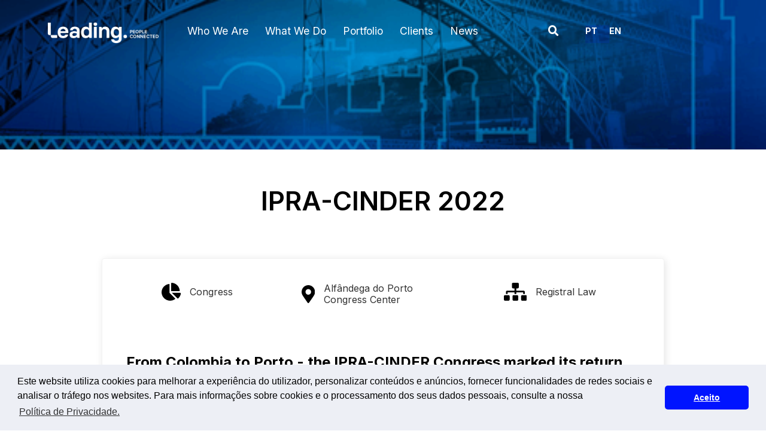

--- FILE ---
content_type: text/html; charset=utf-8
request_url: https://www.leading.pt/project/ipra-cinder-2022
body_size: 9393
content:
<!DOCTYPE html><!-- Last Published: Thu Dec 11 2025 13:03:05 GMT+0000 (Coordinated Universal Time) --><html data-wf-domain="www.leading.pt" data-wf-page="60230a909f6bb74eaa9f5ee9" data-wf-site="6006d7030138d256dbc51ff6" data-wf-collection="60230a909f6bb782049f5e3d" data-wf-item-slug="ipra-cinder-2022"><head><meta charset="utf-8"/><title>IPRA-CINDER 2022</title><meta content="Direito Registral" name="description"/><meta content="IPRA-CINDER 2022" property="og:title"/><meta content="Direito Registral" property="og:description"/><meta content="https://cdn.prod.website-files.com/600825b6494eded764e9d4ca/629a3f03296836c70ec26631_IPRA-CINDER%202022%20I%20Portef%C3%B3lio%20Banner.png" property="og:image"/><meta content="IPRA-CINDER 2022" property="twitter:title"/><meta content="Direito Registral" property="twitter:description"/><meta content="https://cdn.prod.website-files.com/600825b6494eded764e9d4ca/629a3f03296836c70ec26631_IPRA-CINDER%202022%20I%20Portef%C3%B3lio%20Banner.png" property="twitter:image"/><meta property="og:type" content="website"/><meta content="summary_large_image" name="twitter:card"/><meta content="width=device-width, initial-scale=1" name="viewport"/><link href="https://cdn.prod.website-files.com/6006d7030138d256dbc51ff6/css/leadingv1.shared.b543ab63f.min.css" rel="stylesheet" type="text/css"/><link href="https://fonts.googleapis.com" rel="preconnect"/><link href="https://fonts.gstatic.com" rel="preconnect" crossorigin="anonymous"/><script src="https://ajax.googleapis.com/ajax/libs/webfont/1.6.26/webfont.js" type="text/javascript"></script><script type="text/javascript">WebFont.load({  google: {    families: ["Open Sans:300,300italic,400,400italic,600,600italic,700,700italic,800,800italic","Inter:300,regular,500,600,700"]  }});</script><script type="text/javascript">!function(o,c){var n=c.documentElement,t=" w-mod-";n.className+=t+"js",("ontouchstart"in o||o.DocumentTouch&&c instanceof DocumentTouch)&&(n.className+=t+"touch")}(window,document);</script><link href="https://cdn.prod.website-files.com/6006d7030138d256dbc51ff6/606b2d38c98466cc30c834ca_favicon.png" rel="shortcut icon" type="image/x-icon"/><link href="https://cdn.prod.website-files.com/6006d7030138d256dbc51ff6/60073aeec08bed041ac23aad_Untitled-1.png" rel="apple-touch-icon"/><script async="" src="https://www.googletagmanager.com/gtag/js?id=G-YMRMZV7H57"></script><script type="text/javascript">window.dataLayer = window.dataLayer || [];function gtag(){dataLayer.push(arguments);}gtag('js', new Date());gtag('config', 'G-YMRMZV7H57', {'anonymize_ip': true});</script><script src="https://www.google.com/recaptcha/api.js" type="text/javascript"></script><link rel="stylesheet" type="text/css" href="https://cdn.jsdelivr.net/npm/cookieconsent@3/build/cookieconsent.min.css" />


<link rel="alternate" hreflang="pt" href="https://www.leading.pt">
<link rel="alternate" hreflang="en" href="https://en.leading.pt">

    
<script type="text/javascript" src="https://cdn.weglot.com/weglot.min.js"></script>
<script>
    Weglot.initialize({
        api_key: 'wg_3334b76cbb195eba1bcf8ad6cec9fbd60'
    });
</script></head><body><div class="navigation"><div class="container-navigation"><div class="navigation-block-left"><a href="/" class="logo-link w-inline-block"><img src="https://cdn.prod.website-files.com/6006d7030138d256dbc51ff6/600977efe02f5d4947fcba1a_Leading_%20horizontal_%20cor_neg_rgb-01.png" sizes="(max-width: 991px) 100vw, 834.5px" height="" width="834.5" alt="" srcset="https://cdn.prod.website-files.com/6006d7030138d256dbc51ff6/600977efe02f5d4947fcba1a_Leading_%2520horizontal_%2520cor_neg_rgb-01-p-500.png 500w, https://cdn.prod.website-files.com/6006d7030138d256dbc51ff6/600977efe02f5d4947fcba1a_Leading_%2520horizontal_%2520cor_neg_rgb-01-p-800.png 800w, https://cdn.prod.website-files.com/6006d7030138d256dbc51ff6/600977efe02f5d4947fcba1a_Leading_%2520horizontal_%2520cor_neg_rgb-01-p-1080.png 1080w, https://cdn.prod.website-files.com/6006d7030138d256dbc51ff6/600977efe02f5d4947fcba1a_Leading_%20horizontal_%20cor_neg_rgb-01.png 1669w" class="image"/></a></div><div class="navigation-link-wrap"><div data-hover="true" data-delay="0" class="navigation-dropdown w-dropdown"><div class="navigation-link w-dropdown-toggle"><div class="navigation-text">Quem Somos</div></div><nav class="dropdown-list w-dropdown-list"><div class="dropdown-list-wrap"><div class="dropdown-column size"><a href="/quem-somos/sobre-a-leading" class="dropbutton w-button">Sobre a Leading</a><a href="#" class="dropbutton hide w-button">Equipa</a><a href="/quem-somos/contactos" class="dropbutton w-button">Contactos</a><a href="/pedido-de-orcamento" class="dropbutton w-button">Pedido de Proposta</a></div><div class="dropdown-column size2"><a href="/quem-somos/membros-e-acreditacoes" class="dropbutton w-button">Membros e Acreditações</a><a href="/quem-somos/carreiras" class="dropbutton w-button">Carreiras</a></div></div></nav></div><div data-hover="true" data-delay="0" class="navigation-dropdown w-dropdown"><div class="navigation-link w-dropdown-toggle"><div class="navigation-text">O que Fazemos</div></div><nav class="dropdown-list w-dropdown-list"><div class="dropdown-list-wrap"><div class="dropdown-column"><div class="text-block-12">Eventos</div><a href="/que-fazemos/eventos-virtuais" class="dropbutton w-button">Eventos Virtuais</a><a href="/que-fazemos/congressos-cientificos" class="dropbutton w-button">Congressos</a><a href="/que-fazemos/eventos-institucionais" class="dropbutton w-button">Eventos Institucionais</a><a href="/que-fazemos/tradeshows" class="dropbutton w-button">Tradeshows</a></div><div class="dropdown-column"><div class="text-block-12">Soluções</div><a href="/que-fazemos/pharma" class="dropbutton w-button">Corporate Pharma</a><a href="/que-fazemos/programas-comunitarios" class="dropbutton w-button">Programas Comunitários</a><a href="/que-fazemos/sponsorship" class="dropbutton w-button">Sponsorship</a><a href="/que-fazemos/associacoes" class="dropbutton w-button">Associações</a><a href="/que-fazemos/destination-management" class="dropbutton w-button">Destination Management</a><a href="/que-fazemos/bid-4-portugal" class="dropbutton w-button">Apoio a Candidaturas a Congressos e Eventos Internacionais</a></div></div></nav></div><div data-hover="true" data-delay="0" class="navigation-dropdown w-dropdown"><div class="navigation-link w-dropdown-toggle"><div class="navigation-text">Portefólio</div></div><nav class="dropdown-list dropdown-smaller w-dropdown-list"><div class="dropdown-list-wrap"><div class="dropdown-column"><a href="/portefolio/projetos" class="dropbutton w-button">Galeria de Projetos</a></div><div class="dropdown-column"><a href="/portefolio/videos" class="dropbutton w-button">Galeria de <br/>Vídeos</a></div></div></nav></div><a href="/clientes" class="navigation-link w-inline-block"><div class="navigation-text">Clientes</div></a><a href="/noticias" class="navigation-link w-inline-block"><div class="navigation-text">Notícias</div></a></div><div class="navigation-block-right"><div class="phone-wrap"><div data-hover="false" data-delay="0" data-w-id="5c030b2a-c970-0bf4-e264-49b6268e749f" class="navigation-dropdown-search w-dropdown"><div class="navigation-link w-dropdown-toggle"><div class="navigation-text"></div></div><nav class="dropdown-list dropdown-smaller dropdown-list-search w-dropdown-list"><div class="dropdown-list-wrap"><form action="/search" class="search w-form"><input class="search-input w-input" autofocus="true" maxlength="256" name="query" placeholder="Procurar..." type="search" id="search" required=""/><input type="submit" class="search-button w-button" value=""/></form></div></nav></div><div data-w-id="5c5e2b5d-05da-9a1e-da41-900c3f36127c" class="wg-element-wrapper sw3"><a lang="pt" data-w-id="5c5e2b5d-05da-9a1e-da41-900c3f36127d" href="#" class="wg-selector-2 s1 w-inline-block"><div class="wg-selector-2-fill f1"></div><div class="wg-selector2-text-lang1">PT</div></a><a lang="en" data-w-id="5c5e2b5d-05da-9a1e-da41-900c3f361281" href="#" class="wg-selector-2 s2 w-inline-block"><div class="wg-selector-2-fill f2"></div><div class="wg-selector2-text-lang2">EN</div></a></div><div class="wg-code w-embed w-script"><script type="text/javascript" src="https://cdn.weglot.com/weglot.min.js"></script>
<script>
// init Weglot
Weglot.initialize({
	api_key: 'wg_3334b76cbb195eba1bcf8ad6cec9fbd60'
});

// on Weglot init
Weglot.on('initialized', ()=>{
	// get the current active language
  const currentLang = Weglot.getCurrentLang();
  // if the current active language link exists
  if(document.querySelector('.wg-element-wrapper.sw3 [lang='+currentLang+']')){
  	// click the link
  	document.querySelector('.wg-element-wrapper.sw3 [lang='+currentLang+']').click();
  }
});

// for each of the .wg-element-wrapper language links
document.querySelectorAll('.wg-element-wrapper.sw3 [lang]').forEach((link)=>{
	// add a click event listener
	link.addEventListener('click', function(e){
  	// prevent default
		e.preventDefault();
    // switch current active language after a setTimeout
    setTimeout(()=>Weglot.switchTo(this.getAttribute('lang')),700);
	});
});
</script></div></div><div data-collapse="medium" data-animation="default" data-duration="400" data-easing="ease" data-easing2="ease" role="banner" class="navbar w-nav"><div class="w-container"><nav role="navigation" class="nav-menu w-nav-menu"><div data-delay="0" data-hover="false" class="dropdown-2 w-dropdown"><div class="nav-link dropdown-toggle light w-dropdown-toggle"><div class="text-block-14">Quem Somos</div><div class="dropdown-icon w-icon-dropdown-toggle"></div></div><nav class="dropdown-list-3 w-dropdown-list"><a href="/quem-somos/sobre-a-leading" class="dropdown-link-2 w-dropdown-link">Sobre a Leading</a><a href="/quem-somos/membros-e-acreditacoes" class="dropdown-link-2 w-dropdown-link">Membros</a><a href="#" class="dropdown-link-2 hide w-dropdown-link">Equipa</a><a href="/quem-somos/carreiras" class="dropdown-link-2 w-dropdown-link">Carreira</a><a href="/quem-somos/contactos" class="dropdown-link-2 w-dropdown-link">Contactos</a></nav></div><div data-delay="0" data-hover="false" class="dropdown-2 w-dropdown"><div class="nav-link dropdown-toggle light w-dropdown-toggle"><div>Que Fazemos</div><div class="dropdown-icon w-icon-dropdown-toggle"></div></div><nav class="dropdown-list-3 w-dropdown-list"><a href="/que-fazemos/eventos-virtuais" class="dropdown-link-2 w-dropdown-link">Eventos Virtuais</a><a href="/que-fazemos/congressos-cientificos" class="dropdown-link-2 w-dropdown-link">Congressos</a><a href="/que-fazemos/eventos-institucionais" class="dropdown-link-2 w-dropdown-link">Eventos Institucionais</a><a href="/que-fazemos/tradeshows" class="dropdown-link-2 w-dropdown-link">Tradeshows</a><a href="/que-fazemos/pharma" class="dropdown-link-2 w-dropdown-link">Corporate Pharma</a><a href="/que-fazemos/programas-comunitarios" class="dropdown-link-2 w-dropdown-link">Programas Comunitários</a><a href="/que-fazemos/associacoes" class="dropdown-link-2 w-dropdown-link">Associações</a><a href="/que-fazemos/sponsorship" class="dropdown-link-2 w-dropdown-link">Sponsorship</a></nav></div><div data-delay="0" data-hover="false" class="dropdown-2 w-dropdown"><div class="nav-link dropdown-toggle light w-dropdown-toggle"><div>Portefólio</div><div class="dropdown-icon w-icon-dropdown-toggle"></div></div><nav class="dropdown-list-3 w-dropdown-list"><a href="/portefolio/projetos" class="dropdown-link-2 w-dropdown-link">Projetos</a><a href="/portefolio/videos" class="dropdown-link-2 w-dropdown-link">Vídeos</a></nav></div><a href="/clientes" class="nav-link light w-nav-link">Clientes</a><a href="/noticias" class="nav-link light w-nav-link">Notícias</a></nav><div class="transparant-menu-button w-nav-button"><div class="w-icon-nav-menu"></div></div></div></div></div></div></div><div class="layout-p01"><div class="wrapper m0-100"><div class="div-block-32"><img width="396" loading="lazy" height="400" src="https://cdn.prod.website-files.com/600825b6494eded764e9d4ca/629a3f03296836c70ec26631_IPRA-CINDER%202022%20I%20Portef%C3%B3lio%20Banner.png" alt="" sizes="(max-width: 479px) 100vw, 396px" srcset="https://cdn.prod.website-files.com/600825b6494eded764e9d4ca/629a3f03296836c70ec26631_IPRA-CINDER%202022%20I%20Portef%C3%B3lio%20Banner-p-500.png 500w, https://cdn.prod.website-files.com/600825b6494eded764e9d4ca/629a3f03296836c70ec26631_IPRA-CINDER%202022%20I%20Portef%C3%B3lio%20Banner-p-800.png 800w, https://cdn.prod.website-files.com/600825b6494eded764e9d4ca/629a3f03296836c70ec26631_IPRA-CINDER%202022%20I%20Portef%C3%B3lio%20Banner-p-1080.png 1080w, https://cdn.prod.website-files.com/600825b6494eded764e9d4ca/629a3f03296836c70ec26631_IPRA-CINDER%202022%20I%20Portef%C3%B3lio%20Banner-p-1600.png 1600w, https://cdn.prod.website-files.com/600825b6494eded764e9d4ca/629a3f03296836c70ec26631_IPRA-CINDER%202022%20I%20Portef%C3%B3lio%20Banner-p-2000.png 2000w, https://cdn.prod.website-files.com/600825b6494eded764e9d4ca/629a3f03296836c70ec26631_IPRA-CINDER%202022%20I%20Portef%C3%B3lio%20Banner-p-2600.png 2600w, https://cdn.prod.website-files.com/600825b6494eded764e9d4ca/629a3f03296836c70ec26631_IPRA-CINDER%202022%20I%20Portef%C3%B3lio%20Banner-p-3200.png 3200w, https://cdn.prod.website-files.com/600825b6494eded764e9d4ca/629a3f03296836c70ec26631_IPRA-CINDER%202022%20I%20Portef%C3%B3lio%20Banner.png 4001w" class="news-image"/></div></div><section id="hiring" class="titulo-e-texto"><div class="div-title-text"><div class="title-news center">IPRA-CINDER 2022</div><div class="subtitle-news w-dyn-bind-empty"></div></div></section><main id="main-content" class="main-content"><div class="w-container"><div class="blog-post-page-content-2"><div class="featurecopy w-row"><div class="feature-info-column-5 w-col w-col-4 w-col-small-small-stack"><div class="feature-info-block-5 w-clearfix"><img src="https://cdn.prod.website-files.com/6006d7030138d256dbc51ff6/602ceedef72a9684f0c0ae85_chart-pie-solid.svg" alt="" class="feature-info-icon-2"/><div class="feature-info-title-5">Congresso</div></div></div><div class="feature-info-column-2 w-col w-col-4 w-col-small-small-stack"><div class="feature-info-block-5 w-clearfix"><img src="https://cdn.prod.website-files.com/6006d7030138d256dbc51ff6/602cedc8f72a96d9dcc0a8ee_map-marker-alt-solid.svg" alt="" class="feature-info-icon-2"/><div class="feature-info-title-5">Centro de Congressos da Alfândega do Porto</div></div></div><div class="feature-info-column-2 w-col w-col-4 w-col-small-small-stack"><div class="feature-info-block-5 w-clearfix"><img src="https://cdn.prod.website-files.com/6006d7030138d256dbc51ff6/602cef0cc52f6f963733f88c_sitemap-solid.svg" alt="" class="feature-info-icon-2"/><div class="feature-info-title-5">Direito Registral</div></div></div></div><div class="rich-text-block-2 w-richtext"><h3><strong>Da Colômbia ao Porto – o Congresso IPRA-CINDER marcou o seu regresso, de 16 a 18 de maio de 2022, na Alfândega do Porto</strong></h3><p> </p><p>Organizado pela <strong>Associação Sindical dos Conservadores dos Registos</strong> e <strong>pelo Instituto dos Registos e do Notariado</strong>, em parceria com o <strong>IPRA-CINDER – International Property Registries Association | Centro Internacional de Derecho Registral</strong>, este 22º encontro, debateu o universo do registo imobiliário mundial, com enfoque na dinâmica do comércio jurídico e dos mercados financeiros hipotecários.</p><p>Foram 3 dias convidativos ao aprofundamento de sinergias e motivações futuras do sector, bem como a conhecer o charme e atratividade de Portugal e da Invicta. </p><p> </p><p>-mais de 500 participantes<br/>- mais de 40 países representados<br/>- mais de 70 comunicações<br/>- cerca de 10 key speakers<br/>- mais de 30 sponsors e parceiros<br/>-mensagem de Marcelo Rebelo de Sousa, atual Presidente da República </p><p> </p><p>‍<strong>Leading:</strong></p><p>-Gestão do secretariado de inscrições<br/>-Programação e gestão do website <br/>-Construção da identidade gráfica do Congresso<br/>-Plano de Marketing e Comunicação (Newsletters, Redes Sociais, entre outros)<br/>-Gestão de Venue, catering e programa social<br/>-Decoração do espaço</p><p>‍</p></div></div></div></main><section id="gallery" class="gallery-3"><div class="centered-container w-container"><div class="div-block-38"><div class="gallery-grid-container-3 w-dyn-list"><script type="text/x-wf-template" id="wf-template-c2969377-ee22-1181-3ecd-29482790a164">%3Cdiv%20role%3D%22listitem%22%20class%3D%22w-dyn-item%20w-dyn-repeater-item%20w-col%20w-col-4%22%3E%3Ca%20href%3D%22%23%22%20class%3D%22gallery-lightbox%20w-inline-block%20w-lightbox%22%3E%3Cimg%20alt%3D%22%22%20src%3D%22https%3A%2F%2Fcdn.prod.website-files.com%2F600825b6494eded764e9d4ca%2F629a3f0e91ec640d1f9574e2_IPRA-CINDER%25202022%2520I%2520Portef%25C3%25B3lio%2520Galeria%25201.jpg%22%20sizes%3D%22(max-width%3A%20767px)%2096vw%2C%20(max-width%3A%20991px)%2030vw%2C%20300px%22%20srcset%3D%22https%3A%2F%2Fcdn.prod.website-files.com%2F600825b6494eded764e9d4ca%2F629a3f0e91ec640d1f9574e2_IPRA-CINDER%25202022%2520I%2520Portef%25C3%25B3lio%2520Galeria%25201-p-500.jpeg%20500w%2C%20https%3A%2F%2Fcdn.prod.website-files.com%2F600825b6494eded764e9d4ca%2F629a3f0e91ec640d1f9574e2_IPRA-CINDER%25202022%2520I%2520Portef%25C3%25B3lio%2520Galeria%25201-p-800.jpeg%20800w%2C%20https%3A%2F%2Fcdn.prod.website-files.com%2F600825b6494eded764e9d4ca%2F629a3f0e91ec640d1f9574e2_IPRA-CINDER%25202022%2520I%2520Portef%25C3%25B3lio%2520Galeria%25201-p-1080.jpeg%201080w%2C%20https%3A%2F%2Fcdn.prod.website-files.com%2F600825b6494eded764e9d4ca%2F629a3f0e91ec640d1f9574e2_IPRA-CINDER%25202022%2520I%2520Portef%25C3%25B3lio%2520Galeria%25201-p-1600.jpeg%201600w%2C%20https%3A%2F%2Fcdn.prod.website-files.com%2F600825b6494eded764e9d4ca%2F629a3f0e91ec640d1f9574e2_IPRA-CINDER%25202022%2520I%2520Portef%25C3%25B3lio%2520Galeria%25201-p-2000.jpeg%202000w%2C%20https%3A%2F%2Fcdn.prod.website-files.com%2F600825b6494eded764e9d4ca%2F629a3f0e91ec640d1f9574e2_IPRA-CINDER%25202022%2520I%2520Portef%25C3%25B3lio%2520Galeria%25201-p-2600.jpeg%202600w%2C%20https%3A%2F%2Fcdn.prod.website-files.com%2F600825b6494eded764e9d4ca%2F629a3f0e91ec640d1f9574e2_IPRA-CINDER%25202022%2520I%2520Portef%25C3%25B3lio%2520Galeria%25201-p-3200.jpeg%203200w%2C%20https%3A%2F%2Fcdn.prod.website-files.com%2F600825b6494eded764e9d4ca%2F629a3f0e91ec640d1f9574e2_IPRA-CINDER%25202022%2520I%2520Portef%25C3%25B3lio%2520Galeria%25201.jpg%203840w%22%20class%3D%22gallery-thumbnail-2%22%2F%3E%3Cscript%20type%3D%22application%2Fjson%22%20class%3D%22w-json%22%3E%7B%0A%20%20%22items%22%3A%20%5B%0A%20%20%20%20%7B%0A%20%20%20%20%20%20%22url%22%3A%20%22https%3A%2F%2Fcdn.prod.website-files.com%2F600825b6494eded764e9d4ca%2F629a3f0e91ec640d1f9574e2_IPRA-CINDER%25202022%2520I%2520Portef%25C3%25B3lio%2520Galeria%25201.jpg%22%2C%0A%20%20%20%20%20%20%22type%22%3A%20%22image%22%0A%20%20%20%20%7D%0A%20%20%5D%2C%0A%20%20%22group%22%3A%20%22gallery%22%0A%7D%3C%2Fscript%3E%3C%2Fa%3E%3C%2Fdiv%3E</script><div id="w-node-c2969377-ee22-1181-3ecd-29482790a164-aa9f5ee9" role="list" class="w-dyn-items w-row"><div role="listitem" class="w-dyn-item w-dyn-repeater-item w-col w-col-4"><a href="#" class="gallery-lightbox w-inline-block w-lightbox"><img alt="" src="https://cdn.prod.website-files.com/600825b6494eded764e9d4ca/629a3f0e91ec640d1f9574e2_IPRA-CINDER%202022%20I%20Portef%C3%B3lio%20Galeria%201.jpg" sizes="(max-width: 767px) 96vw, (max-width: 991px) 30vw, 300px" srcset="https://cdn.prod.website-files.com/600825b6494eded764e9d4ca/629a3f0e91ec640d1f9574e2_IPRA-CINDER%202022%20I%20Portef%C3%B3lio%20Galeria%201-p-500.jpeg 500w, https://cdn.prod.website-files.com/600825b6494eded764e9d4ca/629a3f0e91ec640d1f9574e2_IPRA-CINDER%202022%20I%20Portef%C3%B3lio%20Galeria%201-p-800.jpeg 800w, https://cdn.prod.website-files.com/600825b6494eded764e9d4ca/629a3f0e91ec640d1f9574e2_IPRA-CINDER%202022%20I%20Portef%C3%B3lio%20Galeria%201-p-1080.jpeg 1080w, https://cdn.prod.website-files.com/600825b6494eded764e9d4ca/629a3f0e91ec640d1f9574e2_IPRA-CINDER%202022%20I%20Portef%C3%B3lio%20Galeria%201-p-1600.jpeg 1600w, https://cdn.prod.website-files.com/600825b6494eded764e9d4ca/629a3f0e91ec640d1f9574e2_IPRA-CINDER%202022%20I%20Portef%C3%B3lio%20Galeria%201-p-2000.jpeg 2000w, https://cdn.prod.website-files.com/600825b6494eded764e9d4ca/629a3f0e91ec640d1f9574e2_IPRA-CINDER%202022%20I%20Portef%C3%B3lio%20Galeria%201-p-2600.jpeg 2600w, https://cdn.prod.website-files.com/600825b6494eded764e9d4ca/629a3f0e91ec640d1f9574e2_IPRA-CINDER%202022%20I%20Portef%C3%B3lio%20Galeria%201-p-3200.jpeg 3200w, https://cdn.prod.website-files.com/600825b6494eded764e9d4ca/629a3f0e91ec640d1f9574e2_IPRA-CINDER%202022%20I%20Portef%C3%B3lio%20Galeria%201.jpg 3840w" class="gallery-thumbnail-2"/><script type="application/json" class="w-json">{
  "items": [
    {
      "url": "https://cdn.prod.website-files.com/600825b6494eded764e9d4ca/629a3f0e91ec640d1f9574e2_IPRA-CINDER%202022%20I%20Portef%C3%B3lio%20Galeria%201.jpg",
      "type": "image"
    }
  ],
  "group": "gallery"
}</script></a></div><div role="listitem" class="w-dyn-item w-dyn-repeater-item w-col w-col-4"><a href="#" class="gallery-lightbox w-inline-block w-lightbox"><img alt="" src="https://cdn.prod.website-files.com/600825b6494eded764e9d4ca/629a3f0bca5a431e2129c721_IPRA-CINDER%202022%20I%20Portef%C3%B3lio%20Galeria%202.jpg" sizes="(max-width: 767px) 96vw, (max-width: 991px) 30vw, 300px" srcset="https://cdn.prod.website-files.com/600825b6494eded764e9d4ca/629a3f0bca5a431e2129c721_IPRA-CINDER%202022%20I%20Portef%C3%B3lio%20Galeria%202-p-500.jpeg 500w, https://cdn.prod.website-files.com/600825b6494eded764e9d4ca/629a3f0bca5a431e2129c721_IPRA-CINDER%202022%20I%20Portef%C3%B3lio%20Galeria%202-p-800.jpeg 800w, https://cdn.prod.website-files.com/600825b6494eded764e9d4ca/629a3f0bca5a431e2129c721_IPRA-CINDER%202022%20I%20Portef%C3%B3lio%20Galeria%202-p-1080.jpeg 1080w, https://cdn.prod.website-files.com/600825b6494eded764e9d4ca/629a3f0bca5a431e2129c721_IPRA-CINDER%202022%20I%20Portef%C3%B3lio%20Galeria%202-p-1600.jpeg 1600w, https://cdn.prod.website-files.com/600825b6494eded764e9d4ca/629a3f0bca5a431e2129c721_IPRA-CINDER%202022%20I%20Portef%C3%B3lio%20Galeria%202-p-2000.jpeg 2000w, https://cdn.prod.website-files.com/600825b6494eded764e9d4ca/629a3f0bca5a431e2129c721_IPRA-CINDER%202022%20I%20Portef%C3%B3lio%20Galeria%202-p-2600.jpeg 2600w, https://cdn.prod.website-files.com/600825b6494eded764e9d4ca/629a3f0bca5a431e2129c721_IPRA-CINDER%202022%20I%20Portef%C3%B3lio%20Galeria%202-p-3200.jpeg 3200w, https://cdn.prod.website-files.com/600825b6494eded764e9d4ca/629a3f0bca5a431e2129c721_IPRA-CINDER%202022%20I%20Portef%C3%B3lio%20Galeria%202.jpg 3500w" class="gallery-thumbnail-2"/><script type="application/json" class="w-json">{
  "items": [
    {
      "url": "https://cdn.prod.website-files.com/600825b6494eded764e9d4ca/629a3f0bca5a431e2129c721_IPRA-CINDER%202022%20I%20Portef%C3%B3lio%20Galeria%202.jpg",
      "type": "image"
    }
  ],
  "group": "gallery"
}</script></a></div><div role="listitem" class="w-dyn-item w-dyn-repeater-item w-col w-col-4"><a href="#" class="gallery-lightbox w-inline-block w-lightbox"><img alt="" src="https://cdn.prod.website-files.com/600825b6494eded764e9d4ca/629a3f0e1145f695f7b7a522_IPRA-CINDER%202022%20I%20Portef%C3%B3lio%20Galeria%203.jpg" sizes="(max-width: 767px) 96vw, (max-width: 991px) 30vw, 300px" srcset="https://cdn.prod.website-files.com/600825b6494eded764e9d4ca/629a3f0e1145f695f7b7a522_IPRA-CINDER%202022%20I%20Portef%C3%B3lio%20Galeria%203-p-500.jpeg 500w, https://cdn.prod.website-files.com/600825b6494eded764e9d4ca/629a3f0e1145f695f7b7a522_IPRA-CINDER%202022%20I%20Portef%C3%B3lio%20Galeria%203-p-800.jpeg 800w, https://cdn.prod.website-files.com/600825b6494eded764e9d4ca/629a3f0e1145f695f7b7a522_IPRA-CINDER%202022%20I%20Portef%C3%B3lio%20Galeria%203-p-1080.jpeg 1080w, https://cdn.prod.website-files.com/600825b6494eded764e9d4ca/629a3f0e1145f695f7b7a522_IPRA-CINDER%202022%20I%20Portef%C3%B3lio%20Galeria%203-p-1600.jpeg 1600w, https://cdn.prod.website-files.com/600825b6494eded764e9d4ca/629a3f0e1145f695f7b7a522_IPRA-CINDER%202022%20I%20Portef%C3%B3lio%20Galeria%203-p-2000.jpeg 2000w, https://cdn.prod.website-files.com/600825b6494eded764e9d4ca/629a3f0e1145f695f7b7a522_IPRA-CINDER%202022%20I%20Portef%C3%B3lio%20Galeria%203-p-2600.jpeg 2600w, https://cdn.prod.website-files.com/600825b6494eded764e9d4ca/629a3f0e1145f695f7b7a522_IPRA-CINDER%202022%20I%20Portef%C3%B3lio%20Galeria%203-p-3200.jpeg 3200w, https://cdn.prod.website-files.com/600825b6494eded764e9d4ca/629a3f0e1145f695f7b7a522_IPRA-CINDER%202022%20I%20Portef%C3%B3lio%20Galeria%203.jpg 3840w" class="gallery-thumbnail-2"/><script type="application/json" class="w-json">{
  "items": [
    {
      "url": "https://cdn.prod.website-files.com/600825b6494eded764e9d4ca/629a3f0e1145f695f7b7a522_IPRA-CINDER%202022%20I%20Portef%C3%B3lio%20Galeria%203.jpg",
      "type": "image"
    }
  ],
  "group": "gallery"
}</script></a></div><div role="listitem" class="w-dyn-item w-dyn-repeater-item w-col w-col-4"><a href="#" class="gallery-lightbox w-inline-block w-lightbox"><img alt="" src="https://cdn.prod.website-files.com/600825b6494eded764e9d4ca/629a3f0c8f52efaab9b34228_IPRA-CINDER%202022%20I%20Portef%C3%B3lio%20Galeria%204.jpg" sizes="(max-width: 767px) 96vw, (max-width: 991px) 30vw, 300px" srcset="https://cdn.prod.website-files.com/600825b6494eded764e9d4ca/629a3f0c8f52efaab9b34228_IPRA-CINDER%202022%20I%20Portef%C3%B3lio%20Galeria%204-p-500.jpeg 500w, https://cdn.prod.website-files.com/600825b6494eded764e9d4ca/629a3f0c8f52efaab9b34228_IPRA-CINDER%202022%20I%20Portef%C3%B3lio%20Galeria%204-p-800.jpeg 800w, https://cdn.prod.website-files.com/600825b6494eded764e9d4ca/629a3f0c8f52efaab9b34228_IPRA-CINDER%202022%20I%20Portef%C3%B3lio%20Galeria%204-p-1080.jpeg 1080w, https://cdn.prod.website-files.com/600825b6494eded764e9d4ca/629a3f0c8f52efaab9b34228_IPRA-CINDER%202022%20I%20Portef%C3%B3lio%20Galeria%204-p-1600.jpeg 1600w, https://cdn.prod.website-files.com/600825b6494eded764e9d4ca/629a3f0c8f52efaab9b34228_IPRA-CINDER%202022%20I%20Portef%C3%B3lio%20Galeria%204-p-2000.jpeg 2000w, https://cdn.prod.website-files.com/600825b6494eded764e9d4ca/629a3f0c8f52efaab9b34228_IPRA-CINDER%202022%20I%20Portef%C3%B3lio%20Galeria%204-p-2600.jpeg 2600w, https://cdn.prod.website-files.com/600825b6494eded764e9d4ca/629a3f0c8f52efaab9b34228_IPRA-CINDER%202022%20I%20Portef%C3%B3lio%20Galeria%204-p-3200.jpeg 3200w, https://cdn.prod.website-files.com/600825b6494eded764e9d4ca/629a3f0c8f52efaab9b34228_IPRA-CINDER%202022%20I%20Portef%C3%B3lio%20Galeria%204.jpg 3648w" class="gallery-thumbnail-2"/><script type="application/json" class="w-json">{
  "items": [
    {
      "url": "https://cdn.prod.website-files.com/600825b6494eded764e9d4ca/629a3f0c8f52efaab9b34228_IPRA-CINDER%202022%20I%20Portef%C3%B3lio%20Galeria%204.jpg",
      "type": "image"
    }
  ],
  "group": "gallery"
}</script></a></div><div role="listitem" class="w-dyn-item w-dyn-repeater-item w-col w-col-4"><a href="#" class="gallery-lightbox w-inline-block w-lightbox"><img alt="" src="https://cdn.prod.website-files.com/600825b6494eded764e9d4ca/629a3f0d91ec641902957474_IPRA-CINDER%202022%20I%20Portef%C3%B3lio%20Galeria%205.jpg" sizes="(max-width: 767px) 96vw, (max-width: 991px) 30vw, 300px" srcset="https://cdn.prod.website-files.com/600825b6494eded764e9d4ca/629a3f0d91ec641902957474_IPRA-CINDER%202022%20I%20Portef%C3%B3lio%20Galeria%205-p-500.jpeg 500w, https://cdn.prod.website-files.com/600825b6494eded764e9d4ca/629a3f0d91ec641902957474_IPRA-CINDER%202022%20I%20Portef%C3%B3lio%20Galeria%205-p-800.jpeg 800w, https://cdn.prod.website-files.com/600825b6494eded764e9d4ca/629a3f0d91ec641902957474_IPRA-CINDER%202022%20I%20Portef%C3%B3lio%20Galeria%205-p-1080.jpeg 1080w, https://cdn.prod.website-files.com/600825b6494eded764e9d4ca/629a3f0d91ec641902957474_IPRA-CINDER%202022%20I%20Portef%C3%B3lio%20Galeria%205-p-1600.jpeg 1600w, https://cdn.prod.website-files.com/600825b6494eded764e9d4ca/629a3f0d91ec641902957474_IPRA-CINDER%202022%20I%20Portef%C3%B3lio%20Galeria%205-p-2000.jpeg 2000w, https://cdn.prod.website-files.com/600825b6494eded764e9d4ca/629a3f0d91ec641902957474_IPRA-CINDER%202022%20I%20Portef%C3%B3lio%20Galeria%205-p-2600.jpeg 2600w, https://cdn.prod.website-files.com/600825b6494eded764e9d4ca/629a3f0d91ec641902957474_IPRA-CINDER%202022%20I%20Portef%C3%B3lio%20Galeria%205-p-3200.jpeg 3200w, https://cdn.prod.website-files.com/600825b6494eded764e9d4ca/629a3f0d91ec641902957474_IPRA-CINDER%202022%20I%20Portef%C3%B3lio%20Galeria%205.jpg 3840w" class="gallery-thumbnail-2"/><script type="application/json" class="w-json">{
  "items": [
    {
      "url": "https://cdn.prod.website-files.com/600825b6494eded764e9d4ca/629a3f0d91ec641902957474_IPRA-CINDER%202022%20I%20Portef%C3%B3lio%20Galeria%205.jpg",
      "type": "image"
    }
  ],
  "group": "gallery"
}</script></a></div><div role="listitem" class="w-dyn-item w-dyn-repeater-item w-col w-col-4"><a href="#" class="gallery-lightbox w-inline-block w-lightbox"><img alt="" src="https://cdn.prod.website-files.com/600825b6494eded764e9d4ca/629a3f0ebfd185ce84e6cf99_IPRA-CINDER%202022%20I%20Portef%C3%B3lio%20Galeria%206.jpg" sizes="(max-width: 767px) 96vw, (max-width: 991px) 30vw, 300px" srcset="https://cdn.prod.website-files.com/600825b6494eded764e9d4ca/629a3f0ebfd185ce84e6cf99_IPRA-CINDER%202022%20I%20Portef%C3%B3lio%20Galeria%206-p-500.jpeg 500w, https://cdn.prod.website-files.com/600825b6494eded764e9d4ca/629a3f0ebfd185ce84e6cf99_IPRA-CINDER%202022%20I%20Portef%C3%B3lio%20Galeria%206-p-800.jpeg 800w, https://cdn.prod.website-files.com/600825b6494eded764e9d4ca/629a3f0ebfd185ce84e6cf99_IPRA-CINDER%202022%20I%20Portef%C3%B3lio%20Galeria%206-p-1080.jpeg 1080w, https://cdn.prod.website-files.com/600825b6494eded764e9d4ca/629a3f0ebfd185ce84e6cf99_IPRA-CINDER%202022%20I%20Portef%C3%B3lio%20Galeria%206-p-1600.jpeg 1600w, https://cdn.prod.website-files.com/600825b6494eded764e9d4ca/629a3f0ebfd185ce84e6cf99_IPRA-CINDER%202022%20I%20Portef%C3%B3lio%20Galeria%206-p-2000.jpeg 2000w, https://cdn.prod.website-files.com/600825b6494eded764e9d4ca/629a3f0ebfd185ce84e6cf99_IPRA-CINDER%202022%20I%20Portef%C3%B3lio%20Galeria%206-p-2600.jpeg 2600w, https://cdn.prod.website-files.com/600825b6494eded764e9d4ca/629a3f0ebfd185ce84e6cf99_IPRA-CINDER%202022%20I%20Portef%C3%B3lio%20Galeria%206-p-3200.jpeg 3200w, https://cdn.prod.website-files.com/600825b6494eded764e9d4ca/629a3f0ebfd185ce84e6cf99_IPRA-CINDER%202022%20I%20Portef%C3%B3lio%20Galeria%206.jpg 3840w" class="gallery-thumbnail-2"/><script type="application/json" class="w-json">{
  "items": [
    {
      "url": "https://cdn.prod.website-files.com/600825b6494eded764e9d4ca/629a3f0ebfd185ce84e6cf99_IPRA-CINDER%202022%20I%20Portef%C3%B3lio%20Galeria%206.jpg",
      "type": "image"
    }
  ],
  "group": "gallery"
}</script></a></div></div><div class="w-dyn-hide w-dyn-empty"><div>No items found.</div></div></div></div></div></section></div><footer id="footer" class="footer"><div class="container w-container"><div class="footer-flex-container"><div class="div-block-5"><h2 class="footer-heading">Contactos</h2><ul role="list" class="w-list-unstyled"><li class="list-item"><a href="#" class="footer-link"><span class="text-span-8"></span></a><a href="#" class="footer-link">Rua Diogo do Couto, 1B<br/>2799-537 Linda-a-Velha </a></li><li><a href="tel:+351215870920" class="footer-link"><span class="text-span-4"></span>+351 215 870 920 <br/><span class="phone_small_print">(chamada para a rede fixa nacional)</span></a></li><li><a href="mailto:leading@leading.pt" class="footer-link"><span class="text-span-5"></span>leading@leading.pt</a></li><li><a href="/" class="footer-link"><span class="text-span-6"></span>www.leading.pt</a><a href="#" class="footer-link">Agência de Viagens - RNAVT 5895</a></li></ul></div><div class="div-block-4"><h2 class="footer-heading">Links</h2><ul role="list" class="w-list-unstyled"><li><a href="/" class="footer-link">Home</a></li><li><a href="/quem-somos/sobre-a-leading" class="footer-link">Quem Somos</a></li><li><a href="/que-fazemos/eventos-virtuais" class="footer-link">Que Fazemos</a></li><li><a href="/portefolio/projetos" class="footer-link">Projetos</a></li><li><a href="/clientes" class="footer-link">Clientes</a><a href="/noticias" class="footer-link">Notícias</a></li></ul></div><div class="div-block-2"><h2 class="footer-heading">Receba a nossa Newsletter</h2><p class="paragraph-5 size">Sugestões, Insights, informações. Todos os meses. Em primeira mão.</p><div class="w-form"><form id="wf-form-Mailchimp-Form" name="wf-form-Mailchimp-Form" data-name="Mailchimp Form" action="https://leading.us17.list-manage.com/subscribe/post?u=28765138ca5ecec4214a7a28d&amp;amp;id=436a3d7707" method="post" data-wf-page-id="60230a909f6bb74eaa9f5ee9" data-wf-element-id="cd72ed22-3235-e75d-0fdb-aee771f66ee9" data-turnstile-sitekey="0x4AAAAAAAQTptj2So4dx43e"><input class="input-text-field w-input" maxlength="256" name="FNAME" data-name="FNAME" placeholder="Inserir nome" type="text" id="FNAME" required=""/><input class="input-text-field w-input" maxlength="256" name="EMAIL" data-name="EMAIL" placeholder="Inserir email" type="email" id="EMAIL" required=""/><input type="submit" data-wait="Aguarde..." class="btn btn-outline-dark btn-footer w-button" value="Enviar"/></form><div class="w-form-done"><div>Obrigado. Receberá um e-mail para confirmar a inscrição na Newsletter.</div></div><div class="w-form-fail"><div>Algo correu mal! Tente novamente.</div></div></div></div><div class="div-block-3"><h2 class="footer-heading">Notícias Recentes</h2><div class="w-layout-grid blog4-small"><div class="blog4wrap"><div class="w-dyn-list"><div role="list" class="w-dyn-items"><div role="listitem" class="collection-item-4 w-dyn-item"><a style="background-image:url(&quot;https://cdn.prod.website-files.com/600825b6494eded764e9d4ca/67290a28f30fda51fe06d261_nvstudio_1471.jpg&quot;)" href="/noticias/portugal-em-destaque-na-meetings-industry-a-nivel-mundial" class="blog4-post-image fix w-inline-block"></a><div class="blog4-post-text-wrap"><p class="paragraph-5 fix">Portugal em destaque na Meetings Industry a nível mundial</p><p class="paragraph-5 lighttext fix">Lisboa foi, em 2024, a segunda cidade no mundo com mais congressos realizados, logo atrás de Viena, com apenas mais um evento.</p></div></div><div role="listitem" class="collection-item-4 w-dyn-item"><a style="background-image:url(&quot;https://cdn.prod.website-files.com/600825b6494eded764e9d4ca/684056207c3afc6153c19901_thumbnail_BAIXO%20ALENTEJO%20-%20Imagem%20promocional.png&quot;)" href="/noticias/o-baixo-alentejo-e-eleito-cidade-europeia-do-vinho-2026" class="blog4-post-image fix w-inline-block"></a><div class="blog4-post-text-wrap"><p class="paragraph-5 fix">O Baixo Alentejo é eleito Cidade Europeia do Vinho 2026 </p><p class="paragraph-5 lighttext fix">Uma nomeação que, segundo o comunicado oficial, vem reconhecer a região “como um destino vitivinícola de excelência, onde o vinho representa a sua tradição e identidade”</p></div></div></div></div></div></div></div></div><div class="div-block"><div class="text-block hide-2">2005 - 2025 © Leading - People Connected</div><div class="footer_bottom_text u-text-style-small"><span> 2005 - </span><span data-dynamic-year=" ">{{year}}</span><span> © Leading - People Connected</span></div><div class="u-embed-js-2 w-embed w-script"><script>
document.addEventListener("DOMContentLoaded", function () {
  document.querySelectorAll("[data-dynamic-year]").forEach(function (el) {
    el.textContent = new Date().getFullYear();
  });
});
</script></div><div class="phone-wrap footer-social-copy"><a href="https://www.linkedin.com/company/leadingyourcongressorganiser/" target="_blank" class="social-block w-inline-block"><div class="social-icons"></div></a><a href="https://www.facebook.com/leading.congress" class="social-block w-inline-block"><div class="social-icons"></div></a><a href="https://www.instagram.com/leading_pco/" target="_blank" class="social-block w-inline-block"><div class="social-icons"></div></a></div></div></div></footer><div class="right-nav"><ul role="list" class="right-nav-list w-list-unstyled"><li class="list-item-1"><a href="https://www.linkedin.com/company/leadingyourcongressorganiser/" target="_blank" class="right-nav-link w-inline-block"><div class="text-block-6"></div></a></li><li class="list-item-1"><a href="https://www.facebook.com/leading.congress" target="_blank" class="right-nav-link w-inline-block"><div class="text-block-6"></div></a></li><li class="list-item-1"><a href="https://www.instagram.com/leading_pco/" target="_blank" class="right-nav-link w-inline-block"><div class="text-block-6"></div></a></li><li class="list-item-1 share-icon"><a href="#" data-w-id="06a142c4-dc5a-8b2f-9e27-b85f1beab119" class="right-nav-link w-inline-block"><div class="text-block-7"></div></a><div class="share-options-container"><div class="share-text">Partilhar</div><a href="#" whenClicked="openShare(&quot;facebook&quot;)" title="Partilhar no Facebook" target="popup" class="nav-link-social-share facebook w-inline-block"><div class="share-icon"></div></a><a href="#" whenClicked="openShare(&quot;linkedin&quot;)" title="Partilhar no Linked In" target="popup" class="nav-link-social-share linked-in w-inline-block"><div class="share-icon"></div></a><a href="#" whenClicked="openShare(&quot;twitter&quot;)" title="Tweet" target="popup" class="nav-link-social-share twitter w-inline-block"><div class="share-icon"></div></a><a href="/pedido-de-orcamento" whenClicked="openShare(&quot;email&quot;)" title="Enviar por E-mail" target="_blank" class="nav-link-social-share email w-inline-block"><div class="share-icon"><strong></strong></div></a></div></li><li class="list-item-1 rfp-icon"><a href="/pedido-de-orcamento" class="right-nav-link w-inline-block"><div class="text-block-7"></div></a></li><li class="list-item-1 chat-icon"><a href="#" whenClicked="Tawk_API.toggle()" title="Fale connosco" class="right-nav-link w-inline-block"><div class="text-block-7"></div></a></li></ul></div><script src="https://d3e54v103j8qbb.cloudfront.net/js/jquery-3.5.1.min.dc5e7f18c8.js?site=6006d7030138d256dbc51ff6" type="text/javascript" integrity="sha256-9/aliU8dGd2tb6OSsuzixeV4y/faTqgFtohetphbbj0=" crossorigin="anonymous"></script><script src="https://cdn.prod.website-files.com/6006d7030138d256dbc51ff6/js/leadingv1.schunk.36b8fb49256177c8.js" type="text/javascript"></script><script src="https://cdn.prod.website-files.com/6006d7030138d256dbc51ff6/js/leadingv1.schunk.9011d029a0c74f9c.js" type="text/javascript"></script><script src="https://cdn.prod.website-files.com/6006d7030138d256dbc51ff6/js/leadingv1.schunk.f919141e3448519b.js" type="text/javascript"></script><script src="https://cdn.prod.website-files.com/6006d7030138d256dbc51ff6/js/leadingv1.6385e852.5014951724e1f38a.js" type="text/javascript"></script><script>
  function openShare(social){
    switch(social){
      case "facebook":
     		window.open('https://www.facebook.com/sharer/sharer.php?u=' + encodeURIComponent(document.URL) + '&t=' + encodeURIComponent(document.title),'popup','width=600,height=600');
        break;
      case "twitter":
        window.open('https://twitter.com/intent/tweet?text=' + encodeURIComponent(document.title) + ':%20 ' + encodeURIComponent(document.URL),'popup','width=600,height=600');
        break;
      case "linkedin":
        window.open('http://www.linkedin.com/shareArticle?mini=true&url=' + encodeURIComponent(document.URL) + '&title=' + encodeURIComponent(document.title),'popup','width=600,height=600');
        break;
      case "email":
        window.open('mailto:?subject=' + encodeURIComponent(document.title) + '&body=' + encodeURIComponent(document.URL));
        break;
      }
	}
</script>

<!--Start of Tawk.to Script-->
<script type="text/javascript">
var Tawk_API=Tawk_API||{}, Tawk_LoadStart=new Date();
(function(){
var s1=document.createElement("script"),s0=document.getElementsByTagName("script")[0];
s1.async=true;
s1.src='https://embed.tawk.to/602d675f9c4f165d47c45553/1euonp78d';
s1.charset='UTF-8';
s1.setAttribute('crossorigin','*');
s0.parentNode.insertBefore(s1,s0);
})();
</script>
<!--End of Tawk.to Script-->

<!-- Start of whenClicked Script -->
<script>
    window.onload = function() {
        var anchors = document.getElementsByTagName('*');
        for(var i = 0; i < anchors.length; i++) {
            var anchor = anchors[i];
            anchor.onclick = function() {
                code = this.getAttribute('whenClicked');
                eval(code);   
            }
        }
    }
</script>
<!-- End of whenClicked Script -->

<!--Start of Cookies Script-->

<script src="https://cdn.jsdelivr.net/npm/cookieconsent@3/build/cookieconsent.min.js" data-cfasync="false"></script>
<script>
window.cookieconsent.initialise({
  "palette": {
    "popup": {
      "background": "#edeff5",
      "text": "#000000"
    },
    "button": {
      "background": "#0014ff"
    }
  },
  "theme": "classic",
  "content": {
    "message": "Este website utiliza cookies para melhorar a experiência do utilizador, personalizar conteúdos e anúncios, fornecer funcionalidades de redes sociais e analisar o tráfego nos websites. Para mais informações sobre cookies e o processamento dos seus dados pessoais, consulte a nossa ",
    "dismiss": "Aceito",
    "link": "Política de Privacidade.",
    "href": "https://leading.pt/politicas-de-privacidade"
  }
});
</script></body></html>

--- FILE ---
content_type: text/html; charset=utf-8
request_url: https://en.leading.pt/project/ipra-cinder-2022
body_size: 8639
content:
<!DOCTYPE html><!-- Last Published: Thu Dec 11 2025 13:03:05 GMT+0000 (Coordinated Universal Time) --><html data-wf-domain="en.leading.pt" data-wf-page="60230a909f6bb74eaa9f5ee9" data-wf-site="6006d7030138d256dbc51ff6" data-wf-collection="60230a909f6bb782049f5e3d" data-wf-item-slug="ipra-cinder-2022" lang="en" data-wg-translated="en"><head><meta charset="utf-8"><title>IPRA-CINDER 2022</title><meta content="Registral Law" name="description"><meta content="IPRA-CINDER 2022" property="og:title"><meta content="Registral Law" property="og:description"><meta content="https://cdn.prod.website-files.com/600825b6494eded764e9d4ca/629a3f03296836c70ec26631_IPRA-CINDER%202022%20I%20Portef%C3%B3lio%20Banner.png" property="og:image"><meta content="IPRA-CINDER 2022" property="twitter:title"><meta content="Registral Law" property="twitter:description"><meta content="https://cdn.prod.website-files.com/600825b6494eded764e9d4ca/629a3f03296836c70ec26631_IPRA-CINDER%202022%20I%20Portef%C3%B3lio%20Banner.png" property="twitter:image"><meta property="og:type" content="website"><meta content="summary_large_image" name="twitter:card"><meta content="width=device-width, initial-scale=1" name="viewport"><link href="https://cdn.prod.website-files.com/6006d7030138d256dbc51ff6/css/leadingv1.shared.b543ab63f.min.css" rel="stylesheet" type="text/css"><link href="https://fonts.googleapis.com" rel="preconnect"><link href="https://fonts.gstatic.com" rel="preconnect" crossorigin="anonymous"><script src="https://ajax.googleapis.com/ajax/libs/webfont/1.6.26/webfont.js" type="text/javascript"></script><script type="text/javascript">WebFont.load({  google: {    families: ["Open Sans:300,300italic,400,400italic,600,600italic,700,700italic,800,800italic","Inter:300,regular,500,600,700"]  }});</script><script type="text/javascript">!function(o,c){var n=c.documentElement,t=" w-mod-";n.className+=t+"js",("ontouchstart"in o||o.DocumentTouch&&c instanceof DocumentTouch)&&(n.className+=t+"touch")}(window,document);</script><link href="https://cdn.prod.website-files.com/6006d7030138d256dbc51ff6/606b2d38c98466cc30c834ca_favicon.png" rel="shortcut icon" type="image/x-icon"><link href="https://cdn.prod.website-files.com/6006d7030138d256dbc51ff6/60073aeec08bed041ac23aad_Untitled-1.png" rel="apple-touch-icon"><script async="" src="https://www.googletagmanager.com/gtag/js?id=G-YMRMZV7H57"></script><script type="text/javascript">window.dataLayer = window.dataLayer || [];function gtag(){dataLayer.push(arguments);}gtag('js', new Date());gtag('config', 'G-YMRMZV7H57', {'anonymize_ip': true});</script><script src="https://www.google.com/recaptcha/api.js" type="text/javascript"></script><link rel="stylesheet" type="text/css" href="https://cdn.jsdelivr.net/npm/cookieconsent@3/build/cookieconsent.min.css">





    
<script type="application/json" id="weglot-data">{"allLanguageUrls":{"pt":"https://www.leading.pt/project/ipra-cinder-2022","en":"https://en.leading.pt/project/ipra-cinder-2022"},"originalCanonicalUrl":"https://www.leading.pt/project/ipra-cinder-2022","originalPath":"/project/ipra-cinder-2022","settings":{"auto_switch":true,"auto_switch_fallback":null,"category":5,"custom_settings":{"button_style":{"with_name":false,"full_name":false,"is_dropdown":false,"with_flags":false,"flag_type":"rectangle_mat"},"switchers":[],"translate_search":false,"loading_bar":true,"hide_switcher":false,"translate_images":false,"subdomain":false,"wait_transition":true},"deleted_at":null,"dynamics":[],"excluded_blocks":[{"value":".wg-element-wrapper","description":null},{"value":".weglot-exclude","description":null}],"excluded_paths":[],"external_enabled":false,"host":"www.leading.pt","is_dns_set":false,"is_https":true,"language_from":"pt","language_from_custom_flag":null,"language_from_custom_name":null,"languages":[{"connect_host_destination":{"is_dns_set":true,"created_on_aws":1656119377,"host":"en.leading.pt"},"custom_code":null,"custom_flag":null,"custom_local_name":null,"custom_name":null,"enabled":true,"language_to":"en"}],"media_enabled":false,"page_views_enabled":false,"technology_id":13,"technology_name":"Webflow","translation_engine":3,"url_type":"SUBDOMAIN","versions":{"translation":1763979976}}}</script>
<script type="text/javascript" src="https://cdn.weglot.com/weglot.min.js"></script>
<script>
    Weglot.initialize({
        api_key: 'wg_3334b76cbb195eba1bcf8ad6cec9fbd60'
    });
</script><link href="https://www.leading.pt/project/ipra-cinder-2022" hreflang="pt" rel="alternate"><link href="https://en.leading.pt/project/ipra-cinder-2022" hreflang="en" rel="alternate"></head><body><div class="navigation"><div class="container-navigation"><div class="navigation-block-left"><a href="/" class="logo-link w-inline-block"><img src="https://cdn.prod.website-files.com/6006d7030138d256dbc51ff6/600977efe02f5d4947fcba1a_Leading_%20horizontal_%20cor_neg_rgb-01.png" sizes="(max-width: 991px) 100vw, 834.5px" height="" width="834.5" alt="" srcset="https://cdn.prod.website-files.com/6006d7030138d256dbc51ff6/600977efe02f5d4947fcba1a_Leading_%2520horizontal_%2520cor_neg_rgb-01-p-500.png 500w, https://cdn.prod.website-files.com/6006d7030138d256dbc51ff6/600977efe02f5d4947fcba1a_Leading_%2520horizontal_%2520cor_neg_rgb-01-p-800.png 800w, https://cdn.prod.website-files.com/6006d7030138d256dbc51ff6/600977efe02f5d4947fcba1a_Leading_%2520horizontal_%2520cor_neg_rgb-01-p-1080.png 1080w, https://cdn.prod.website-files.com/6006d7030138d256dbc51ff6/600977efe02f5d4947fcba1a_Leading_%20horizontal_%20cor_neg_rgb-01.png 1669w" class="image"></a></div><div class="navigation-link-wrap"><div data-hover="true" data-delay="0" class="navigation-dropdown w-dropdown"><div class="navigation-link w-dropdown-toggle"><div class="navigation-text">Who We Are</div></div><nav class="dropdown-list w-dropdown-list"><div class="dropdown-list-wrap"><div class="dropdown-column size"><a href="/quem-somos/sobre-a-leading" class="dropbutton w-button">About Leading</a><a href="#" class="dropbutton hide w-button">Our Team</a><a href="/quem-somos/contactos" class="dropbutton w-button">Contact</a><a href="/pedido-de-orcamento" class="dropbutton w-button">Request for Proposal</a></div><div class="dropdown-column size2"><a href="/quem-somos/membros-e-acreditacoes" class="dropbutton w-button">Memberships</a><a href="/quem-somos/carreiras" class="dropbutton w-button">Careers</a></div></div></nav></div><div data-hover="true" data-delay="0" class="navigation-dropdown w-dropdown"><div class="navigation-link w-dropdown-toggle"><div class="navigation-text">What We Do</div></div><nav class="dropdown-list w-dropdown-list"><div class="dropdown-list-wrap"><div class="dropdown-column"><div class="text-block-12">Events</div><a href="/que-fazemos/eventos-virtuais" class="dropbutton w-button">Virtual Events</a><a href="/que-fazemos/congressos-cientificos" class="dropbutton w-button">Congresses</a><a href="/que-fazemos/eventos-institucionais" class="dropbutton w-button">Institutional Events</a><a href="/que-fazemos/tradeshows" class="dropbutton w-button">Tradeshows</a></div><div class="dropdown-column"><div class="text-block-12">Solutions</div><a href="/que-fazemos/pharma" class="dropbutton w-button">Corporate Pharma</a><a href="/que-fazemos/programas-comunitarios" class="dropbutton w-button">Community Programs</a><a href="/que-fazemos/sponsorship" class="dropbutton w-button">Sponsorship</a><a href="/que-fazemos/associacoes" class="dropbutton w-button">Associations</a><a href="/que-fazemos/destination-management" class="dropbutton w-button">Destination Management</a><a href="/que-fazemos/bid-4-portugal" class="dropbutton w-button">Support for applications to international congresses and events</a></div></div></nav></div><div data-hover="true" data-delay="0" class="navigation-dropdown w-dropdown"><div class="navigation-link w-dropdown-toggle"><div class="navigation-text">Portfolio</div></div><nav class="dropdown-list dropdown-smaller w-dropdown-list"><div class="dropdown-list-wrap"><div class="dropdown-column"><a href="/portefolio/projetos" class="dropbutton w-button">Gallery of Projects</a></div><div class="dropdown-column"><a href="/portefolio/videos" class="dropbutton w-button">Gallery of <br/>Videos</a></div></div></nav></div><a href="/clientes" class="navigation-link w-inline-block"><div class="navigation-text">Clients</div></a><a href="/noticias" class="navigation-link w-inline-block"><div class="navigation-text">News</div></a></div><div class="navigation-block-right"><div class="phone-wrap"><div data-hover="false" data-delay="0" data-w-id="5c030b2a-c970-0bf4-e264-49b6268e749f" class="navigation-dropdown-search w-dropdown"><div class="navigation-link w-dropdown-toggle"><div class="navigation-text"></div></div><nav class="dropdown-list dropdown-smaller dropdown-list-search w-dropdown-list"><div class="dropdown-list-wrap"><form action="/search" class="search w-form"><input class="search-input w-input" autofocus="true" maxlength="256" name="query" placeholder="Looking for..." type="search" id="search" required=""><input type="submit" class="search-button w-button" value=""></form></div></nav></div><div data-w-id="5c5e2b5d-05da-9a1e-da41-900c3f36127c" class="wg-element-wrapper sw3" data-wg-notranslate=""><a lang="pt" data-w-id="5c5e2b5d-05da-9a1e-da41-900c3f36127d" href="#" class="wg-selector-2 s1 w-inline-block"><div class="wg-selector-2-fill f1"></div><div class="wg-selector2-text-lang1">PT</div></a><a lang="en" data-w-id="5c5e2b5d-05da-9a1e-da41-900c3f361281" href="#" class="wg-selector-2 s2 w-inline-block"><div class="wg-selector-2-fill f2"></div><div class="wg-selector2-text-lang2">EN</div></a></div><div class="wg-code w-embed w-script"><script type="text/javascript" src="https://cdn.weglot.com/weglot.min.js"></script>
<script>
// init Weglot
Weglot.initialize({
	api_key: 'wg_3334b76cbb195eba1bcf8ad6cec9fbd60'
});

// on Weglot init
Weglot.on('initialized', ()=>{
	// get the current active language
  const currentLang = Weglot.getCurrentLang();
  // if the current active language link exists
  if(document.querySelector('.wg-element-wrapper.sw3 [lang='+currentLang+']')){
  	// click the link
  	document.querySelector('.wg-element-wrapper.sw3 [lang='+currentLang+']').click();
  }
});

// for each of the .wg-element-wrapper language links
document.querySelectorAll('.wg-element-wrapper.sw3 [lang]').forEach((link)=>{
	// add a click event listener
	link.addEventListener('click', function(e){
  	// prevent default
		e.preventDefault();
    // switch current active language after a setTimeout
    setTimeout(()=>Weglot.switchTo(this.getAttribute('lang')),700);
	});
});
</script></div></div><div data-collapse="medium" data-animation="default" data-duration="400" data-easing="ease" data-easing2="ease" role="banner" class="navbar w-nav"><div class="w-container"><nav role="navigation" class="nav-menu w-nav-menu"><div data-delay="0" data-hover="false" class="dropdown-2 w-dropdown"><div class="nav-link dropdown-toggle light w-dropdown-toggle"><div class="text-block-14">Who We Are</div><div class="dropdown-icon w-icon-dropdown-toggle"></div></div><nav class="dropdown-list-3 w-dropdown-list"><a href="/quem-somos/sobre-a-leading" class="dropdown-link-2 w-dropdown-link">About Leading</a><a href="/quem-somos/membros-e-acreditacoes" class="dropdown-link-2 w-dropdown-link">Members</a><a href="#" class="dropdown-link-2 hide w-dropdown-link">Team</a><a href="/quem-somos/carreiras" class="dropdown-link-2 w-dropdown-link">Career</a><a href="/quem-somos/contactos" class="dropdown-link-2 w-dropdown-link">Contact</a></nav></div><div data-delay="0" data-hover="false" class="dropdown-2 w-dropdown"><div class="nav-link dropdown-toggle light w-dropdown-toggle"><div>What We Do</div><div class="dropdown-icon w-icon-dropdown-toggle"></div></div><nav class="dropdown-list-3 w-dropdown-list"><a href="/que-fazemos/eventos-virtuais" class="dropdown-link-2 w-dropdown-link">Virtual Events</a><a href="/que-fazemos/congressos-cientificos" class="dropdown-link-2 w-dropdown-link">Congresses</a><a href="/que-fazemos/eventos-institucionais" class="dropdown-link-2 w-dropdown-link">Institutional Events</a><a href="/que-fazemos/tradeshows" class="dropdown-link-2 w-dropdown-link">Tradeshows</a><a href="/que-fazemos/pharma" class="dropdown-link-2 w-dropdown-link">Corporate Pharma</a><a href="/que-fazemos/programas-comunitarios" class="dropdown-link-2 w-dropdown-link">Community Programs</a><a href="/que-fazemos/associacoes" class="dropdown-link-2 w-dropdown-link">Associations</a><a href="/que-fazemos/sponsorship" class="dropdown-link-2 w-dropdown-link">Sponsorship</a></nav></div><div data-delay="0" data-hover="false" class="dropdown-2 w-dropdown"><div class="nav-link dropdown-toggle light w-dropdown-toggle"><div>Portfolio</div><div class="dropdown-icon w-icon-dropdown-toggle"></div></div><nav class="dropdown-list-3 w-dropdown-list"><a href="/portefolio/projetos" class="dropdown-link-2 w-dropdown-link">Projects</a><a href="/portefolio/videos" class="dropdown-link-2 w-dropdown-link">Videos</a></nav></div><a href="/clientes" class="nav-link light w-nav-link">Clients</a><a href="/noticias" class="nav-link light w-nav-link">News</a></nav><div class="transparant-menu-button w-nav-button"><div class="w-icon-nav-menu"></div></div></div></div></div></div></div><div class="layout-p01"><div class="wrapper m0-100"><div class="div-block-32"><img width="396" loading="lazy" height="400" src="https://cdn.prod.website-files.com/600825b6494eded764e9d4ca/629a3f03296836c70ec26631_IPRA-CINDER%202022%20I%20Portef%C3%B3lio%20Banner.png" alt="" sizes="(max-width: 479px) 100vw, 396px" srcset="https://cdn.prod.website-files.com/600825b6494eded764e9d4ca/629a3f03296836c70ec26631_IPRA-CINDER%202022%20I%20Portef%C3%B3lio%20Banner-p-500.png 500w, https://cdn.prod.website-files.com/600825b6494eded764e9d4ca/629a3f03296836c70ec26631_IPRA-CINDER%202022%20I%20Portef%C3%B3lio%20Banner-p-800.png 800w, https://cdn.prod.website-files.com/600825b6494eded764e9d4ca/629a3f03296836c70ec26631_IPRA-CINDER%202022%20I%20Portef%C3%B3lio%20Banner-p-1080.png 1080w, https://cdn.prod.website-files.com/600825b6494eded764e9d4ca/629a3f03296836c70ec26631_IPRA-CINDER%202022%20I%20Portef%C3%B3lio%20Banner-p-1600.png 1600w, https://cdn.prod.website-files.com/600825b6494eded764e9d4ca/629a3f03296836c70ec26631_IPRA-CINDER%202022%20I%20Portef%C3%B3lio%20Banner-p-2000.png 2000w, https://cdn.prod.website-files.com/600825b6494eded764e9d4ca/629a3f03296836c70ec26631_IPRA-CINDER%202022%20I%20Portef%C3%B3lio%20Banner-p-2600.png 2600w, https://cdn.prod.website-files.com/600825b6494eded764e9d4ca/629a3f03296836c70ec26631_IPRA-CINDER%202022%20I%20Portef%C3%B3lio%20Banner-p-3200.png 3200w, https://cdn.prod.website-files.com/600825b6494eded764e9d4ca/629a3f03296836c70ec26631_IPRA-CINDER%202022%20I%20Portef%C3%B3lio%20Banner.png 4001w" class="news-image"></div></div><section id="hiring" class="titulo-e-texto"><div class="div-title-text"><div class="title-news center">IPRA-CINDER 2022</div><div class="subtitle-news w-dyn-bind-empty"></div></div></section><main id="main-content" class="main-content"><div class="w-container"><div class="blog-post-page-content-2"><div class="featurecopy w-row"><div class="feature-info-column-5 w-col w-col-4 w-col-small-small-stack"><div class="feature-info-block-5 w-clearfix"><img src="https://cdn.prod.website-files.com/6006d7030138d256dbc51ff6/602ceedef72a9684f0c0ae85_chart-pie-solid.svg" alt="" class="feature-info-icon-2"><div class="feature-info-title-5">Congress</div></div></div><div class="feature-info-column-2 w-col w-col-4 w-col-small-small-stack"><div class="feature-info-block-5 w-clearfix"><img src="https://cdn.prod.website-files.com/6006d7030138d256dbc51ff6/602cedc8f72a96d9dcc0a8ee_map-marker-alt-solid.svg" alt="" class="feature-info-icon-2"><div class="feature-info-title-5">Alfândega do Porto Congress Center</div></div></div><div class="feature-info-column-2 w-col w-col-4 w-col-small-small-stack"><div class="feature-info-block-5 w-clearfix"><img src="https://cdn.prod.website-files.com/6006d7030138d256dbc51ff6/602cef0cc52f6f963733f88c_sitemap-solid.svg" alt="" class="feature-info-icon-2"><div class="feature-info-title-5">Registral Law</div></div></div></div><div class="rich-text-block-2 w-richtext"><h3><strong>From Colombia to Porto - the IPRA-CINDER Congress marked its return, from May 16 to 18, 2022, at Alfândega do Porto</strong></h3><p> </p><p>Organized by the <strong><span data-wg-splitted>Asociação Sindical dos Conservadores dos Registos</span></strong>  and <strong>the<span data-wg-splitted>Instituto dos Registos e do Notariado</span></strong>, in partnership with <strong>IPRA-CINDER - International Property Registries Association | Centro Internacional de Derecho Registral</strong>, this 22nd meeting discussed the world of real estate registration, focusing on the dynamics of legal trade and mortgage finance markets.</p><p>It was 3 days inviting to deepen synergies and future motivations of the sector, as well as to know the charm and attractiveness of Portugal and Invicta. </p><p> </p><p>-over 500 participants<br/>-more than 40 countries represented<br/>-more than 70 papers<br/>-about 10 key speakers<br/>-more than 30 sponsors and partners<br/>-message from Marcelo Rebelo de Sousa, current President of the Republic </p><p> </p><p>‍<strong>Leading:</strong></p><p>-Management of the registration secretariat<br/>-Programming and management of the website <br/>-Construction of the Congress graphic identity<br/>-Marketing and communication plan (newsletters, social networks, etc.)<br/>-Management of the Venue, catering and social program<br/>-Decoration of the venue</p><p>‍</p></div></div></div></main><section id="gallery" class="gallery-3"><div class="centered-container w-container"><div class="div-block-38"><div class="gallery-grid-container-3 w-dyn-list"><script type="text/x-wf-template" id="wf-template-c2969377-ee22-1181-3ecd-29482790a164">%3Cdiv%20role%3D%22listitem%22%20class%3D%22w-dyn-item%20w-dyn-repeater-item%20w-col%20w-col-4%22%3E%3Ca%20href%3D%22%23%22%20class%3D%22gallery-lightbox%20w-inline-block%20w-lightbox%22%3E%3Cimg%20alt%3D%22%22%20src%3D%22https%3A%2F%2Fcdn.prod.website-files.com%2F600825b6494eded764e9d4ca%2F629a3f0e91ec640d1f9574e2_IPRA-CINDER%25202022%2520I%2520Portef%25C3%25B3lio%2520Galeria%25201.jpg%22%20sizes%3D%22(max-width%3A%20767px)%2096vw%2C%20(max-width%3A%20991px)%2030vw%2C%20300px%22%20srcset%3D%22https%3A%2F%2Fcdn.prod.website-files.com%2F600825b6494eded764e9d4ca%2F629a3f0e91ec640d1f9574e2_IPRA-CINDER%25202022%2520I%2520Portef%25C3%25B3lio%2520Galeria%25201-p-500.jpeg%20500w%2C%20https%3A%2F%2Fcdn.prod.website-files.com%2F600825b6494eded764e9d4ca%2F629a3f0e91ec640d1f9574e2_IPRA-CINDER%25202022%2520I%2520Portef%25C3%25B3lio%2520Galeria%25201-p-800.jpeg%20800w%2C%20https%3A%2F%2Fcdn.prod.website-files.com%2F600825b6494eded764e9d4ca%2F629a3f0e91ec640d1f9574e2_IPRA-CINDER%25202022%2520I%2520Portef%25C3%25B3lio%2520Galeria%25201-p-1080.jpeg%201080w%2C%20https%3A%2F%2Fcdn.prod.website-files.com%2F600825b6494eded764e9d4ca%2F629a3f0e91ec640d1f9574e2_IPRA-CINDER%25202022%2520I%2520Portef%25C3%25B3lio%2520Galeria%25201-p-1600.jpeg%201600w%2C%20https%3A%2F%2Fcdn.prod.website-files.com%2F600825b6494eded764e9d4ca%2F629a3f0e91ec640d1f9574e2_IPRA-CINDER%25202022%2520I%2520Portef%25C3%25B3lio%2520Galeria%25201-p-2000.jpeg%202000w%2C%20https%3A%2F%2Fcdn.prod.website-files.com%2F600825b6494eded764e9d4ca%2F629a3f0e91ec640d1f9574e2_IPRA-CINDER%25202022%2520I%2520Portef%25C3%25B3lio%2520Galeria%25201-p-2600.jpeg%202600w%2C%20https%3A%2F%2Fcdn.prod.website-files.com%2F600825b6494eded764e9d4ca%2F629a3f0e91ec640d1f9574e2_IPRA-CINDER%25202022%2520I%2520Portef%25C3%25B3lio%2520Galeria%25201-p-3200.jpeg%203200w%2C%20https%3A%2F%2Fcdn.prod.website-files.com%2F600825b6494eded764e9d4ca%2F629a3f0e91ec640d1f9574e2_IPRA-CINDER%25202022%2520I%2520Portef%25C3%25B3lio%2520Galeria%25201.jpg%203840w%22%20class%3D%22gallery-thumbnail-2%22%2F%3E%3Cscript%20type%3D%22application%2Fjson%22%20class%3D%22w-json%22%3E%7B%0A%20%20%22items%22%3A%20%5B%0A%20%20%20%20%7B%0A%20%20%20%20%20%20%22url%22%3A%20%22https%3A%2F%2Fcdn.prod.website-files.com%2F600825b6494eded764e9d4ca%2F629a3f0e91ec640d1f9574e2_IPRA-CINDER%25202022%2520I%2520Portef%25C3%25B3lio%2520Galeria%25201.jpg%22%2C%0A%20%20%20%20%20%20%22type%22%3A%20%22image%22%0A%20%20%20%20%7D%0A%20%20%5D%2C%0A%20%20%22group%22%3A%20%22gallery%22%0A%7D%3C%2Fscript%3E%3C%2Fa%3E%3C%2Fdiv%3E</script><div id="w-node-c2969377-ee22-1181-3ecd-29482790a164-aa9f5ee9" role="list" class="w-dyn-items w-row"><div role="listitem" class="w-dyn-item w-dyn-repeater-item w-col w-col-4"><a href="#" class="gallery-lightbox w-inline-block w-lightbox"><img alt="" src="https://cdn.prod.website-files.com/600825b6494eded764e9d4ca/629a3f0e91ec640d1f9574e2_IPRA-CINDER%202022%20I%20Portef%C3%B3lio%20Galeria%201.jpg" sizes="(max-width: 767px) 96vw, (max-width: 991px) 30vw, 300px" srcset="https://cdn.prod.website-files.com/600825b6494eded764e9d4ca/629a3f0e91ec640d1f9574e2_IPRA-CINDER%202022%20I%20Portef%C3%B3lio%20Galeria%201-p-500.jpeg 500w, https://cdn.prod.website-files.com/600825b6494eded764e9d4ca/629a3f0e91ec640d1f9574e2_IPRA-CINDER%202022%20I%20Portef%C3%B3lio%20Galeria%201-p-800.jpeg 800w, https://cdn.prod.website-files.com/600825b6494eded764e9d4ca/629a3f0e91ec640d1f9574e2_IPRA-CINDER%202022%20I%20Portef%C3%B3lio%20Galeria%201-p-1080.jpeg 1080w, https://cdn.prod.website-files.com/600825b6494eded764e9d4ca/629a3f0e91ec640d1f9574e2_IPRA-CINDER%202022%20I%20Portef%C3%B3lio%20Galeria%201-p-1600.jpeg 1600w, https://cdn.prod.website-files.com/600825b6494eded764e9d4ca/629a3f0e91ec640d1f9574e2_IPRA-CINDER%202022%20I%20Portef%C3%B3lio%20Galeria%201-p-2000.jpeg 2000w, https://cdn.prod.website-files.com/600825b6494eded764e9d4ca/629a3f0e91ec640d1f9574e2_IPRA-CINDER%202022%20I%20Portef%C3%B3lio%20Galeria%201-p-2600.jpeg 2600w, https://cdn.prod.website-files.com/600825b6494eded764e9d4ca/629a3f0e91ec640d1f9574e2_IPRA-CINDER%202022%20I%20Portef%C3%B3lio%20Galeria%201-p-3200.jpeg 3200w, https://cdn.prod.website-files.com/600825b6494eded764e9d4ca/629a3f0e91ec640d1f9574e2_IPRA-CINDER%202022%20I%20Portef%C3%B3lio%20Galeria%201.jpg 3840w" class="gallery-thumbnail-2"><script type="application/json" class="w-json">{
  "items": [
    {
      "url": "https://cdn.prod.website-files.com/600825b6494eded764e9d4ca/629a3f0e91ec640d1f9574e2_IPRA-CINDER%202022%20I%20Portef%C3%B3lio%20Galeria%201.jpg",
      "type": "image"
    }
  ],
  "group": "gallery"
}</script></a></div><div role="listitem" class="w-dyn-item w-dyn-repeater-item w-col w-col-4"><a href="#" class="gallery-lightbox w-inline-block w-lightbox"><img alt="" src="https://cdn.prod.website-files.com/600825b6494eded764e9d4ca/629a3f0bca5a431e2129c721_IPRA-CINDER%202022%20I%20Portef%C3%B3lio%20Galeria%202.jpg" sizes="(max-width: 767px) 96vw, (max-width: 991px) 30vw, 300px" srcset="https://cdn.prod.website-files.com/600825b6494eded764e9d4ca/629a3f0bca5a431e2129c721_IPRA-CINDER%202022%20I%20Portef%C3%B3lio%20Galeria%202-p-500.jpeg 500w, https://cdn.prod.website-files.com/600825b6494eded764e9d4ca/629a3f0bca5a431e2129c721_IPRA-CINDER%202022%20I%20Portef%C3%B3lio%20Galeria%202-p-800.jpeg 800w, https://cdn.prod.website-files.com/600825b6494eded764e9d4ca/629a3f0bca5a431e2129c721_IPRA-CINDER%202022%20I%20Portef%C3%B3lio%20Galeria%202-p-1080.jpeg 1080w, https://cdn.prod.website-files.com/600825b6494eded764e9d4ca/629a3f0bca5a431e2129c721_IPRA-CINDER%202022%20I%20Portef%C3%B3lio%20Galeria%202-p-1600.jpeg 1600w, https://cdn.prod.website-files.com/600825b6494eded764e9d4ca/629a3f0bca5a431e2129c721_IPRA-CINDER%202022%20I%20Portef%C3%B3lio%20Galeria%202-p-2000.jpeg 2000w, https://cdn.prod.website-files.com/600825b6494eded764e9d4ca/629a3f0bca5a431e2129c721_IPRA-CINDER%202022%20I%20Portef%C3%B3lio%20Galeria%202-p-2600.jpeg 2600w, https://cdn.prod.website-files.com/600825b6494eded764e9d4ca/629a3f0bca5a431e2129c721_IPRA-CINDER%202022%20I%20Portef%C3%B3lio%20Galeria%202-p-3200.jpeg 3200w, https://cdn.prod.website-files.com/600825b6494eded764e9d4ca/629a3f0bca5a431e2129c721_IPRA-CINDER%202022%20I%20Portef%C3%B3lio%20Galeria%202.jpg 3500w" class="gallery-thumbnail-2"><script type="application/json" class="w-json">{
  "items": [
    {
      "url": "https://cdn.prod.website-files.com/600825b6494eded764e9d4ca/629a3f0bca5a431e2129c721_IPRA-CINDER%202022%20I%20Portef%C3%B3lio%20Galeria%202.jpg",
      "type": "image"
    }
  ],
  "group": "gallery"
}</script></a></div><div role="listitem" class="w-dyn-item w-dyn-repeater-item w-col w-col-4"><a href="#" class="gallery-lightbox w-inline-block w-lightbox"><img alt="" src="https://cdn.prod.website-files.com/600825b6494eded764e9d4ca/629a3f0e1145f695f7b7a522_IPRA-CINDER%202022%20I%20Portef%C3%B3lio%20Galeria%203.jpg" sizes="(max-width: 767px) 96vw, (max-width: 991px) 30vw, 300px" srcset="https://cdn.prod.website-files.com/600825b6494eded764e9d4ca/629a3f0e1145f695f7b7a522_IPRA-CINDER%202022%20I%20Portef%C3%B3lio%20Galeria%203-p-500.jpeg 500w, https://cdn.prod.website-files.com/600825b6494eded764e9d4ca/629a3f0e1145f695f7b7a522_IPRA-CINDER%202022%20I%20Portef%C3%B3lio%20Galeria%203-p-800.jpeg 800w, https://cdn.prod.website-files.com/600825b6494eded764e9d4ca/629a3f0e1145f695f7b7a522_IPRA-CINDER%202022%20I%20Portef%C3%B3lio%20Galeria%203-p-1080.jpeg 1080w, https://cdn.prod.website-files.com/600825b6494eded764e9d4ca/629a3f0e1145f695f7b7a522_IPRA-CINDER%202022%20I%20Portef%C3%B3lio%20Galeria%203-p-1600.jpeg 1600w, https://cdn.prod.website-files.com/600825b6494eded764e9d4ca/629a3f0e1145f695f7b7a522_IPRA-CINDER%202022%20I%20Portef%C3%B3lio%20Galeria%203-p-2000.jpeg 2000w, https://cdn.prod.website-files.com/600825b6494eded764e9d4ca/629a3f0e1145f695f7b7a522_IPRA-CINDER%202022%20I%20Portef%C3%B3lio%20Galeria%203-p-2600.jpeg 2600w, https://cdn.prod.website-files.com/600825b6494eded764e9d4ca/629a3f0e1145f695f7b7a522_IPRA-CINDER%202022%20I%20Portef%C3%B3lio%20Galeria%203-p-3200.jpeg 3200w, https://cdn.prod.website-files.com/600825b6494eded764e9d4ca/629a3f0e1145f695f7b7a522_IPRA-CINDER%202022%20I%20Portef%C3%B3lio%20Galeria%203.jpg 3840w" class="gallery-thumbnail-2"><script type="application/json" class="w-json">{
  "items": [
    {
      "url": "https://cdn.prod.website-files.com/600825b6494eded764e9d4ca/629a3f0e1145f695f7b7a522_IPRA-CINDER%202022%20I%20Portef%C3%B3lio%20Galeria%203.jpg",
      "type": "image"
    }
  ],
  "group": "gallery"
}</script></a></div><div role="listitem" class="w-dyn-item w-dyn-repeater-item w-col w-col-4"><a href="#" class="gallery-lightbox w-inline-block w-lightbox"><img alt="" src="https://cdn.prod.website-files.com/600825b6494eded764e9d4ca/629a3f0c8f52efaab9b34228_IPRA-CINDER%202022%20I%20Portef%C3%B3lio%20Galeria%204.jpg" sizes="(max-width: 767px) 96vw, (max-width: 991px) 30vw, 300px" srcset="https://cdn.prod.website-files.com/600825b6494eded764e9d4ca/629a3f0c8f52efaab9b34228_IPRA-CINDER%202022%20I%20Portef%C3%B3lio%20Galeria%204-p-500.jpeg 500w, https://cdn.prod.website-files.com/600825b6494eded764e9d4ca/629a3f0c8f52efaab9b34228_IPRA-CINDER%202022%20I%20Portef%C3%B3lio%20Galeria%204-p-800.jpeg 800w, https://cdn.prod.website-files.com/600825b6494eded764e9d4ca/629a3f0c8f52efaab9b34228_IPRA-CINDER%202022%20I%20Portef%C3%B3lio%20Galeria%204-p-1080.jpeg 1080w, https://cdn.prod.website-files.com/600825b6494eded764e9d4ca/629a3f0c8f52efaab9b34228_IPRA-CINDER%202022%20I%20Portef%C3%B3lio%20Galeria%204-p-1600.jpeg 1600w, https://cdn.prod.website-files.com/600825b6494eded764e9d4ca/629a3f0c8f52efaab9b34228_IPRA-CINDER%202022%20I%20Portef%C3%B3lio%20Galeria%204-p-2000.jpeg 2000w, https://cdn.prod.website-files.com/600825b6494eded764e9d4ca/629a3f0c8f52efaab9b34228_IPRA-CINDER%202022%20I%20Portef%C3%B3lio%20Galeria%204-p-2600.jpeg 2600w, https://cdn.prod.website-files.com/600825b6494eded764e9d4ca/629a3f0c8f52efaab9b34228_IPRA-CINDER%202022%20I%20Portef%C3%B3lio%20Galeria%204-p-3200.jpeg 3200w, https://cdn.prod.website-files.com/600825b6494eded764e9d4ca/629a3f0c8f52efaab9b34228_IPRA-CINDER%202022%20I%20Portef%C3%B3lio%20Galeria%204.jpg 3648w" class="gallery-thumbnail-2"><script type="application/json" class="w-json">{
  "items": [
    {
      "url": "https://cdn.prod.website-files.com/600825b6494eded764e9d4ca/629a3f0c8f52efaab9b34228_IPRA-CINDER%202022%20I%20Portef%C3%B3lio%20Galeria%204.jpg",
      "type": "image"
    }
  ],
  "group": "gallery"
}</script></a></div><div role="listitem" class="w-dyn-item w-dyn-repeater-item w-col w-col-4"><a href="#" class="gallery-lightbox w-inline-block w-lightbox"><img alt="" src="https://cdn.prod.website-files.com/600825b6494eded764e9d4ca/629a3f0d91ec641902957474_IPRA-CINDER%202022%20I%20Portef%C3%B3lio%20Galeria%205.jpg" sizes="(max-width: 767px) 96vw, (max-width: 991px) 30vw, 300px" srcset="https://cdn.prod.website-files.com/600825b6494eded764e9d4ca/629a3f0d91ec641902957474_IPRA-CINDER%202022%20I%20Portef%C3%B3lio%20Galeria%205-p-500.jpeg 500w, https://cdn.prod.website-files.com/600825b6494eded764e9d4ca/629a3f0d91ec641902957474_IPRA-CINDER%202022%20I%20Portef%C3%B3lio%20Galeria%205-p-800.jpeg 800w, https://cdn.prod.website-files.com/600825b6494eded764e9d4ca/629a3f0d91ec641902957474_IPRA-CINDER%202022%20I%20Portef%C3%B3lio%20Galeria%205-p-1080.jpeg 1080w, https://cdn.prod.website-files.com/600825b6494eded764e9d4ca/629a3f0d91ec641902957474_IPRA-CINDER%202022%20I%20Portef%C3%B3lio%20Galeria%205-p-1600.jpeg 1600w, https://cdn.prod.website-files.com/600825b6494eded764e9d4ca/629a3f0d91ec641902957474_IPRA-CINDER%202022%20I%20Portef%C3%B3lio%20Galeria%205-p-2000.jpeg 2000w, https://cdn.prod.website-files.com/600825b6494eded764e9d4ca/629a3f0d91ec641902957474_IPRA-CINDER%202022%20I%20Portef%C3%B3lio%20Galeria%205-p-2600.jpeg 2600w, https://cdn.prod.website-files.com/600825b6494eded764e9d4ca/629a3f0d91ec641902957474_IPRA-CINDER%202022%20I%20Portef%C3%B3lio%20Galeria%205-p-3200.jpeg 3200w, https://cdn.prod.website-files.com/600825b6494eded764e9d4ca/629a3f0d91ec641902957474_IPRA-CINDER%202022%20I%20Portef%C3%B3lio%20Galeria%205.jpg 3840w" class="gallery-thumbnail-2"><script type="application/json" class="w-json">{
  "items": [
    {
      "url": "https://cdn.prod.website-files.com/600825b6494eded764e9d4ca/629a3f0d91ec641902957474_IPRA-CINDER%202022%20I%20Portef%C3%B3lio%20Galeria%205.jpg",
      "type": "image"
    }
  ],
  "group": "gallery"
}</script></a></div><div role="listitem" class="w-dyn-item w-dyn-repeater-item w-col w-col-4"><a href="#" class="gallery-lightbox w-inline-block w-lightbox"><img alt="" src="https://cdn.prod.website-files.com/600825b6494eded764e9d4ca/629a3f0ebfd185ce84e6cf99_IPRA-CINDER%202022%20I%20Portef%C3%B3lio%20Galeria%206.jpg" sizes="(max-width: 767px) 96vw, (max-width: 991px) 30vw, 300px" srcset="https://cdn.prod.website-files.com/600825b6494eded764e9d4ca/629a3f0ebfd185ce84e6cf99_IPRA-CINDER%202022%20I%20Portef%C3%B3lio%20Galeria%206-p-500.jpeg 500w, https://cdn.prod.website-files.com/600825b6494eded764e9d4ca/629a3f0ebfd185ce84e6cf99_IPRA-CINDER%202022%20I%20Portef%C3%B3lio%20Galeria%206-p-800.jpeg 800w, https://cdn.prod.website-files.com/600825b6494eded764e9d4ca/629a3f0ebfd185ce84e6cf99_IPRA-CINDER%202022%20I%20Portef%C3%B3lio%20Galeria%206-p-1080.jpeg 1080w, https://cdn.prod.website-files.com/600825b6494eded764e9d4ca/629a3f0ebfd185ce84e6cf99_IPRA-CINDER%202022%20I%20Portef%C3%B3lio%20Galeria%206-p-1600.jpeg 1600w, https://cdn.prod.website-files.com/600825b6494eded764e9d4ca/629a3f0ebfd185ce84e6cf99_IPRA-CINDER%202022%20I%20Portef%C3%B3lio%20Galeria%206-p-2000.jpeg 2000w, https://cdn.prod.website-files.com/600825b6494eded764e9d4ca/629a3f0ebfd185ce84e6cf99_IPRA-CINDER%202022%20I%20Portef%C3%B3lio%20Galeria%206-p-2600.jpeg 2600w, https://cdn.prod.website-files.com/600825b6494eded764e9d4ca/629a3f0ebfd185ce84e6cf99_IPRA-CINDER%202022%20I%20Portef%C3%B3lio%20Galeria%206-p-3200.jpeg 3200w, https://cdn.prod.website-files.com/600825b6494eded764e9d4ca/629a3f0ebfd185ce84e6cf99_IPRA-CINDER%202022%20I%20Portef%C3%B3lio%20Galeria%206.jpg 3840w" class="gallery-thumbnail-2"><script type="application/json" class="w-json">{
  "items": [
    {
      "url": "https://cdn.prod.website-files.com/600825b6494eded764e9d4ca/629a3f0ebfd185ce84e6cf99_IPRA-CINDER%202022%20I%20Portef%C3%B3lio%20Galeria%206.jpg",
      "type": "image"
    }
  ],
  "group": "gallery"
}</script></a></div></div><div class="w-dyn-hide w-dyn-empty"><div>No items found.</div></div></div></div></div></section></div><footer id="footer" class="footer"><div class="container w-container"><div class="footer-flex-container"><div class="div-block-5"><h2 class="footer-heading">Contacts</h2><ul role="list" class="w-list-unstyled"><li class="list-item"><a href="#" class="footer-link"><span class="text-span-8"></span></a><a href="#" class="footer-link">Rua Diogo do Couto, 1B<br/>2799-537 Linda-a-Velha </a></li><li><a href="tel:+351215870920" class="footer-link"><span class="text-span-4">+351</span> 215 870 920 <br/><span class="phone_small_print">(call to the national fixed network)</span></a></li><li><a href="mailto:leading@leading.pt" class="footer-link"><span class="text-span-5">leading@leading.pt</span></a></li><li><a href="/" class="footer-link"><span class="text-span-6">www.leading.pt</span></a><a href="#" class="footer-link">Travel Agency - RNAVT 5895</a></li></ul></div><div class="div-block-4"><h2 class="footer-heading">Links</h2><ul role="list" class="w-list-unstyled"><li><a href="/" class="footer-link">Home</a></li><li><a href="/quem-somos/sobre-a-leading" class="footer-link">Who We Are</a></li><li><a href="/que-fazemos/eventos-virtuais" class="footer-link">What We Do</a></li><li><a href="/portefolio/projetos" class="footer-link">Projects</a></li><li><a href="/clientes" class="footer-link">Customers</a><a href="/noticias" class="footer-link">News</a></li></ul></div><div class="div-block-2"><h2 class="footer-heading">Receive our Newsletter</h2><p class="paragraph-5 size">Suggestions, Insights, information. Every month. Firsthand.</p><div class="w-form"><form id="wf-form-Mailchimp-Form" name="wf-form-Mailchimp-Form" data-name="Mailchimp Form" action="https://leading.us17.list-manage.com/subscribe/post?u=28765138ca5ecec4214a7a28d&amp;amp;id=436a3d7707" method="post" data-wf-page-id="60230a909f6bb74eaa9f5ee9" data-wf-element-id="cd72ed22-3235-e75d-0fdb-aee771f66ee9" data-turnstile-sitekey="0x4AAAAAAAQTptj2So4dx43e"><input class="input-text-field w-input" maxlength="256" name="FNAME" data-name="FNAME" placeholder="Insert name" type="text" id="FNAME" required=""><input class="input-text-field w-input" maxlength="256" name="EMAIL" data-name="EMAIL" placeholder="Insert email" type="email" id="EMAIL" required=""><input type="submit" data-wait="Aguarde..." class="btn btn-outline-dark btn-footer w-button" value="Send"></form><div class="w-form-done"><div>Thank you, sir. You will receive an email to confirm your subscription to the Newsletter.</div></div><div class="w-form-fail"><div>Something went wrong! Try again.</div></div></div></div><div class="div-block-3"><h2 class="footer-heading">Recent News</h2><div class="w-layout-grid blog4-small"><div class="blog4wrap"><div class="w-dyn-list"><div role="list" class="w-dyn-items"><div role="listitem" class="collection-item-4 w-dyn-item"><a style="background-image:url(&quot;https://cdn.prod.website-files.com/600825b6494eded764e9d4ca/67290a28f30fda51fe06d261_nvstudio_1471.jpg&quot;)" href="/noticias/portugal-em-destaque-na-meetings-industry-a-nivel-mundial" class="blog4-post-image fix w-inline-block"></a><div class="blog4-post-text-wrap"><p class="paragraph-5 fix">Portugal in the spotlight in the Meetings Industry worldwide</p><p class="paragraph-5 lighttext fix">In 2024, Lisbon was the second city in the world with the most congresses held, just behind Vienna, with only one more event.</p></div></div><div role="listitem" class="collection-item-4 w-dyn-item"><a style="background-image:url(&quot;https://cdn.prod.website-files.com/600825b6494eded764e9d4ca/684056207c3afc6153c19901_thumbnail_BAIXO%20ALENTEJO%20-%20Imagem%20promocional.png&quot;)" href="/noticias/o-baixo-alentejo-e-eleito-cidade-europeia-do-vinho-2026" class="blog4-post-image fix w-inline-block"></a><div class="blog4-post-text-wrap"><p class="paragraph-5 fix">Baixo Alentejo elected European City of Wine 2026 </p><p class="paragraph-5 lighttext fix">A nomination that, according to the official press release, recognizes the region "as a wine destination of excellence, where wine represents its tradition and identity"</p></div></div></div></div></div></div></div></div><div class="div-block"><div class="text-block hide-2">2005 - 2025 © Leading - People Connected</div><div class="footer_bottom_text u-text-style-small"><span> 2005 - </span><span data-dynamic-year=" ">{{year}}</span><span> © Leading - People Connected</span></div><div class="u-embed-js-2 w-embed w-script"><script>
document.addEventListener("DOMContentLoaded", function () {
  document.querySelectorAll("[data-dynamic-year]").forEach(function (el) {
    el.textContent = new Date().getFullYear();
  });
});
</script></div><div class="phone-wrap footer-social-copy"><a href="https://www.linkedin.com/company/leadingyourcongressorganiser/" target="_blank" class="social-block w-inline-block"><div class="social-icons"></div></a><a href="https://www.facebook.com/leading.congress" class="social-block w-inline-block"><div class="social-icons"></div></a><a href="https://www.instagram.com/leading_pco/" target="_blank" class="social-block w-inline-block"><div class="social-icons"></div></a></div></div></div></footer><div class="right-nav"><ul role="list" class="right-nav-list w-list-unstyled"><li class="list-item-1"><a href="https://www.linkedin.com/company/leadingyourcongressorganiser/" target="_blank" class="right-nav-link w-inline-block"><div class="text-block-6"></div></a></li><li class="list-item-1"><a href="https://www.facebook.com/leading.congress" target="_blank" class="right-nav-link w-inline-block"><div class="text-block-6"></div></a></li><li class="list-item-1"><a href="https://www.instagram.com/leading_pco/" target="_blank" class="right-nav-link w-inline-block"><div class="text-block-6"></div></a></li><li class="list-item-1 share-icon"><a href="#" data-w-id="06a142c4-dc5a-8b2f-9e27-b85f1beab119" class="right-nav-link w-inline-block"><div class="text-block-7"></div></a><div class="share-options-container"><div class="share-text">Share</div><a href="#" whenClicked="openShare(&quot;facebook&quot;)" title="Share on Facebook" target="popup" class="nav-link-social-share facebook w-inline-block"><div class="share-icon"></div></a><a href="#" whenClicked="openShare(&quot;linkedin&quot;)" title="Share on Linked In" target="popup" class="nav-link-social-share linked-in w-inline-block"><div class="share-icon"></div></a><a href="#" whenClicked="openShare(&quot;twitter&quot;)" title="Tweet" target="popup" class="nav-link-social-share twitter w-inline-block"><div class="share-icon"></div></a><a href="/pedido-de-orcamento" whenClicked="openShare(&quot;email&quot;)" title="Send by E-mail" target="_blank" class="nav-link-social-share email w-inline-block"><div class="share-icon"><strong></strong></div></a></div></li><li class="list-item-1 rfp-icon"><a href="/pedido-de-orcamento" class="right-nav-link w-inline-block"><div class="text-block-7"></div></a></li><li class="list-item-1 chat-icon"><a href="#" whenClicked="Tawk_API.toggle()" title="Talk to us" class="right-nav-link w-inline-block"><div class="text-block-7"></div></a></li></ul></div><script src="https://d3e54v103j8qbb.cloudfront.net/js/jquery-3.5.1.min.dc5e7f18c8.js?site=6006d7030138d256dbc51ff6" type="text/javascript" integrity="sha256-9/aliU8dGd2tb6OSsuzixeV4y/faTqgFtohetphbbj0=" crossorigin="anonymous"></script><script src="https://cdn.prod.website-files.com/6006d7030138d256dbc51ff6/js/leadingv1.schunk.36b8fb49256177c8.js" type="text/javascript"></script><script src="https://cdn.prod.website-files.com/6006d7030138d256dbc51ff6/js/leadingv1.schunk.9011d029a0c74f9c.js" type="text/javascript"></script><script src="https://cdn.prod.website-files.com/6006d7030138d256dbc51ff6/js/leadingv1.schunk.f919141e3448519b.js" type="text/javascript"></script><script src="https://cdn.prod.website-files.com/6006d7030138d256dbc51ff6/js/leadingv1.6385e852.5014951724e1f38a.js" type="text/javascript"></script><script>
  function openShare(social){
    switch(social){
      case "facebook":
     		window.open('https://www.facebook.com/sharer/sharer.php?u=' + encodeURIComponent(document.URL) + '&t=' + encodeURIComponent(document.title),'popup','width=600,height=600');
        break;
      case "twitter":
        window.open('https://twitter.com/intent/tweet?text=' + encodeURIComponent(document.title) + ':%20 ' + encodeURIComponent(document.URL),'popup','width=600,height=600');
        break;
      case "linkedin":
        window.open('http://www.linkedin.com/shareArticle?mini=true&url=' + encodeURIComponent(document.URL) + '&title=' + encodeURIComponent(document.title),'popup','width=600,height=600');
        break;
      case "email":
        window.open('mailto:?subject=' + encodeURIComponent(document.title) + '&body=' + encodeURIComponent(document.URL));
        break;
      }
	}
</script>

<!--Start of Tawk.to Script-->
<script type="text/javascript">
var Tawk_API=Tawk_API||{}, Tawk_LoadStart=new Date();
(function(){
var s1=document.createElement("script"),s0=document.getElementsByTagName("script")[0];
s1.async=true;
s1.src='https://embed.tawk.to/602d675f9c4f165d47c45553/1euonp78d';
s1.charset='UTF-8';
s1.setAttribute('crossorigin','*');
s0.parentNode.insertBefore(s1,s0);
})();
</script>
<!--End of Tawk.to Script-->

<!-- Start of whenClicked Script -->
<script>
    window.onload = function() {
        var anchors = document.getElementsByTagName('*');
        for(var i = 0; i < anchors.length; i++) {
            var anchor = anchors[i];
            anchor.onclick = function() {
                code = this.getAttribute('whenClicked');
                eval(code);   
            }
        }
    }
</script>
<!-- End of whenClicked Script -->

<!--Start of Cookies Script-->

<script src="https://cdn.jsdelivr.net/npm/cookieconsent@3/build/cookieconsent.min.js" data-cfasync="false"></script>
<script>
window.cookieconsent.initialise({
  "palette": {
    "popup": {
      "background": "#edeff5",
      "text": "#000000"
    },
    "button": {
      "background": "#0014ff"
    }
  },
  "theme": "classic",
  "content": {
    "message": "Este website utiliza cookies para melhorar a experiência do utilizador, personalizar conteúdos e anúncios, fornecer funcionalidades de redes sociais e analisar o tráfego nos websites. Para mais informações sobre cookies e o processamento dos seus dados pessoais, consulte a nossa ",
    "dismiss": "Aceito",
    "link": "Política de Privacidade.",
    "href": "https://leading.pt/politicas-de-privacidade"
  }
});
</script></body></html>

--- FILE ---
content_type: text/css
request_url: https://cdn.prod.website-files.com/6006d7030138d256dbc51ff6/css/leadingv1.shared.b543ab63f.min.css
body_size: 53081
content:
html{-webkit-text-size-adjust:100%;-ms-text-size-adjust:100%;font-family:sans-serif}body{margin:0}article,aside,details,figcaption,figure,footer,header,hgroup,main,menu,nav,section,summary{display:block}audio,canvas,progress,video{vertical-align:baseline;display:inline-block}audio:not([controls]){height:0;display:none}[hidden],template{display:none}a{background-color:#0000}a:active,a:hover{outline:0}abbr[title]{border-bottom:1px dotted}b,strong{font-weight:700}dfn{font-style:italic}h1{margin:.67em 0;font-size:2em}mark{color:#000;background:#ff0}small{font-size:80%}sub,sup{vertical-align:baseline;font-size:75%;line-height:0;position:relative}sup{top:-.5em}sub{bottom:-.25em}img{border:0}svg:not(:root){overflow:hidden}hr{box-sizing:content-box;height:0}pre{overflow:auto}code,kbd,pre,samp{font-family:monospace;font-size:1em}button,input,optgroup,select,textarea{color:inherit;font:inherit;margin:0}button{overflow:visible}button,select{text-transform:none}button,html input[type=button],input[type=reset]{-webkit-appearance:button;cursor:pointer}button[disabled],html input[disabled]{cursor:default}button::-moz-focus-inner,input::-moz-focus-inner{border:0;padding:0}input{line-height:normal}input[type=checkbox],input[type=radio]{box-sizing:border-box;padding:0}input[type=number]::-webkit-inner-spin-button,input[type=number]::-webkit-outer-spin-button{height:auto}input[type=search]{-webkit-appearance:none}input[type=search]::-webkit-search-cancel-button,input[type=search]::-webkit-search-decoration{-webkit-appearance:none}legend{border:0;padding:0}textarea{overflow:auto}optgroup{font-weight:700}table{border-collapse:collapse;border-spacing:0}td,th{padding:0}@font-face{font-family:webflow-icons;src:url([data-uri])format("truetype");font-weight:400;font-style:normal}[class^=w-icon-],[class*=\ w-icon-]{speak:none;font-variant:normal;text-transform:none;-webkit-font-smoothing:antialiased;-moz-osx-font-smoothing:grayscale;font-style:normal;font-weight:400;line-height:1;font-family:webflow-icons!important}.w-icon-slider-right:before{content:""}.w-icon-slider-left:before{content:""}.w-icon-nav-menu:before{content:""}.w-icon-arrow-down:before,.w-icon-dropdown-toggle:before{content:""}.w-icon-file-upload-remove:before{content:""}.w-icon-file-upload-icon:before{content:""}*{box-sizing:border-box}html{height:100%}body{color:#333;background-color:#fff;min-height:100%;margin:0;font-family:Arial,sans-serif;font-size:14px;line-height:20px}img{vertical-align:middle;max-width:100%;display:inline-block}html.w-mod-touch *{background-attachment:scroll!important}.w-block{display:block}.w-inline-block{max-width:100%;display:inline-block}.w-clearfix:before,.w-clearfix:after{content:" ";grid-area:1/1/2/2;display:table}.w-clearfix:after{clear:both}.w-hidden{display:none}.w-button{color:#fff;line-height:inherit;cursor:pointer;background-color:#3898ec;border:0;border-radius:0;padding:9px 15px;text-decoration:none;display:inline-block}input.w-button{-webkit-appearance:button}html[data-w-dynpage] [data-w-cloak]{color:#0000!important}.w-code-block{margin:unset}pre.w-code-block code{all:inherit}.w-optimization{display:contents}.w-webflow-badge,.w-webflow-badge>img{box-sizing:unset;width:unset;height:unset;max-height:unset;max-width:unset;min-height:unset;min-width:unset;margin:unset;padding:unset;float:unset;clear:unset;border:unset;border-radius:unset;background:unset;background-image:unset;background-position:unset;background-size:unset;background-repeat:unset;background-origin:unset;background-clip:unset;background-attachment:unset;background-color:unset;box-shadow:unset;transform:unset;direction:unset;font-family:unset;font-weight:unset;color:unset;font-size:unset;line-height:unset;font-style:unset;font-variant:unset;text-align:unset;letter-spacing:unset;-webkit-text-decoration:unset;text-decoration:unset;text-indent:unset;text-transform:unset;list-style-type:unset;text-shadow:unset;vertical-align:unset;cursor:unset;white-space:unset;word-break:unset;word-spacing:unset;word-wrap:unset;transition:unset}.w-webflow-badge{white-space:nowrap;cursor:pointer;box-shadow:0 0 0 1px #0000001a,0 1px 3px #0000001a;visibility:visible!important;opacity:1!important;z-index:2147483647!important;color:#aaadb0!important;overflow:unset!important;background-color:#fff!important;border-radius:3px!important;width:auto!important;height:auto!important;margin:0!important;padding:6px!important;font-size:12px!important;line-height:14px!important;text-decoration:none!important;display:inline-block!important;position:fixed!important;inset:auto 12px 12px auto!important;transform:none!important}.w-webflow-badge>img{position:unset;visibility:unset!important;opacity:1!important;vertical-align:middle!important;display:inline-block!important}h1,h2,h3,h4,h5,h6{margin-bottom:10px;font-weight:700}h1{margin-top:20px;font-size:38px;line-height:44px}h2{margin-top:20px;font-size:32px;line-height:36px}h3{margin-top:20px;font-size:24px;line-height:30px}h4{margin-top:10px;font-size:18px;line-height:24px}h5{margin-top:10px;font-size:14px;line-height:20px}h6{margin-top:10px;font-size:12px;line-height:18px}p{margin-top:0;margin-bottom:10px}blockquote{border-left:5px solid #e2e2e2;margin:0 0 10px;padding:10px 20px;font-size:18px;line-height:22px}figure{margin:0 0 10px}figcaption{text-align:center;margin-top:5px}ul,ol{margin-top:0;margin-bottom:10px;padding-left:40px}.w-list-unstyled{padding-left:0;list-style:none}.w-embed:before,.w-embed:after{content:" ";grid-area:1/1/2/2;display:table}.w-embed:after{clear:both}.w-video{width:100%;padding:0;position:relative}.w-video iframe,.w-video object,.w-video embed{border:none;width:100%;height:100%;position:absolute;top:0;left:0}fieldset{border:0;margin:0;padding:0}button,[type=button],[type=reset]{cursor:pointer;-webkit-appearance:button;border:0}.w-form{margin:0 0 15px}.w-form-done{text-align:center;background-color:#ddd;padding:20px;display:none}.w-form-fail{background-color:#ffdede;margin-top:10px;padding:10px;display:none}label{margin-bottom:5px;font-weight:700;display:block}.w-input,.w-select{color:#333;vertical-align:middle;background-color:#fff;border:1px solid #ccc;width:100%;height:38px;margin-bottom:10px;padding:8px 12px;font-size:14px;line-height:1.42857;display:block}.w-input::placeholder,.w-select::placeholder{color:#999}.w-input:focus,.w-select:focus{border-color:#3898ec;outline:0}.w-input[disabled],.w-select[disabled],.w-input[readonly],.w-select[readonly],fieldset[disabled] .w-input,fieldset[disabled] .w-select{cursor:not-allowed}.w-input[disabled]:not(.w-input-disabled),.w-select[disabled]:not(.w-input-disabled),.w-input[readonly],.w-select[readonly],fieldset[disabled]:not(.w-input-disabled) .w-input,fieldset[disabled]:not(.w-input-disabled) .w-select{background-color:#eee}textarea.w-input,textarea.w-select{height:auto}.w-select{background-color:#f3f3f3}.w-select[multiple]{height:auto}.w-form-label{cursor:pointer;margin-bottom:0;font-weight:400;display:inline-block}.w-radio{margin-bottom:5px;padding-left:20px;display:block}.w-radio:before,.w-radio:after{content:" ";grid-area:1/1/2/2;display:table}.w-radio:after{clear:both}.w-radio-input{float:left;margin:3px 0 0 -20px;line-height:normal}.w-file-upload{margin-bottom:10px;display:block}.w-file-upload-input{opacity:0;z-index:-100;width:.1px;height:.1px;position:absolute;overflow:hidden}.w-file-upload-default,.w-file-upload-uploading,.w-file-upload-success{color:#333;display:inline-block}.w-file-upload-error{margin-top:10px;display:block}.w-file-upload-default.w-hidden,.w-file-upload-uploading.w-hidden,.w-file-upload-error.w-hidden,.w-file-upload-success.w-hidden{display:none}.w-file-upload-uploading-btn{cursor:pointer;background-color:#fafafa;border:1px solid #ccc;margin:0;padding:8px 12px;font-size:14px;font-weight:400;display:flex}.w-file-upload-file{background-color:#fafafa;border:1px solid #ccc;flex-grow:1;justify-content:space-between;margin:0;padding:8px 9px 8px 11px;display:flex}.w-file-upload-file-name{font-size:14px;font-weight:400;display:block}.w-file-remove-link{cursor:pointer;width:auto;height:auto;margin-top:3px;margin-left:10px;padding:3px;display:block}.w-icon-file-upload-remove{margin:auto;font-size:10px}.w-file-upload-error-msg{color:#ea384c;padding:2px 0;display:inline-block}.w-file-upload-info{padding:0 12px;line-height:38px;display:inline-block}.w-file-upload-label{cursor:pointer;background-color:#fafafa;border:1px solid #ccc;margin:0;padding:8px 12px;font-size:14px;font-weight:400;display:inline-block}.w-icon-file-upload-icon,.w-icon-file-upload-uploading{width:20px;margin-right:8px;display:inline-block}.w-icon-file-upload-uploading{height:20px}.w-container{max-width:940px;margin-left:auto;margin-right:auto}.w-container:before,.w-container:after{content:" ";grid-area:1/1/2/2;display:table}.w-container:after{clear:both}.w-container .w-row{margin-left:-10px;margin-right:-10px}.w-row:before,.w-row:after{content:" ";grid-area:1/1/2/2;display:table}.w-row:after{clear:both}.w-row .w-row{margin-left:0;margin-right:0}.w-col{float:left;width:100%;min-height:1px;padding-left:10px;padding-right:10px;position:relative}.w-col .w-col{padding-left:0;padding-right:0}.w-col-1{width:8.33333%}.w-col-2{width:16.6667%}.w-col-3{width:25%}.w-col-4{width:33.3333%}.w-col-5{width:41.6667%}.w-col-6{width:50%}.w-col-7{width:58.3333%}.w-col-8{width:66.6667%}.w-col-9{width:75%}.w-col-10{width:83.3333%}.w-col-11{width:91.6667%}.w-col-12{width:100%}.w-hidden-main{display:none!important}@media screen and (max-width:991px){.w-container{max-width:728px}.w-hidden-main{display:inherit!important}.w-hidden-medium{display:none!important}.w-col-medium-1{width:8.33333%}.w-col-medium-2{width:16.6667%}.w-col-medium-3{width:25%}.w-col-medium-4{width:33.3333%}.w-col-medium-5{width:41.6667%}.w-col-medium-6{width:50%}.w-col-medium-7{width:58.3333%}.w-col-medium-8{width:66.6667%}.w-col-medium-9{width:75%}.w-col-medium-10{width:83.3333%}.w-col-medium-11{width:91.6667%}.w-col-medium-12{width:100%}.w-col-stack{width:100%;left:auto;right:auto}}@media screen and (max-width:767px){.w-hidden-main,.w-hidden-medium{display:inherit!important}.w-hidden-small{display:none!important}.w-row,.w-container .w-row{margin-left:0;margin-right:0}.w-col{width:100%;left:auto;right:auto}.w-col-small-1{width:8.33333%}.w-col-small-2{width:16.6667%}.w-col-small-3{width:25%}.w-col-small-4{width:33.3333%}.w-col-small-5{width:41.6667%}.w-col-small-6{width:50%}.w-col-small-7{width:58.3333%}.w-col-small-8{width:66.6667%}.w-col-small-9{width:75%}.w-col-small-10{width:83.3333%}.w-col-small-11{width:91.6667%}.w-col-small-12{width:100%}}@media screen and (max-width:479px){.w-container{max-width:none}.w-hidden-main,.w-hidden-medium,.w-hidden-small{display:inherit!important}.w-hidden-tiny{display:none!important}.w-col{width:100%}.w-col-tiny-1{width:8.33333%}.w-col-tiny-2{width:16.6667%}.w-col-tiny-3{width:25%}.w-col-tiny-4{width:33.3333%}.w-col-tiny-5{width:41.6667%}.w-col-tiny-6{width:50%}.w-col-tiny-7{width:58.3333%}.w-col-tiny-8{width:66.6667%}.w-col-tiny-9{width:75%}.w-col-tiny-10{width:83.3333%}.w-col-tiny-11{width:91.6667%}.w-col-tiny-12{width:100%}}.w-widget{position:relative}.w-widget-map{width:100%;height:400px}.w-widget-map label{width:auto;display:inline}.w-widget-map img{max-width:inherit}.w-widget-map .gm-style-iw{text-align:center}.w-widget-map .gm-style-iw>button{display:none!important}.w-widget-twitter{overflow:hidden}.w-widget-twitter-count-shim{vertical-align:top;text-align:center;background:#fff;border:1px solid #758696;border-radius:3px;width:28px;height:20px;display:inline-block;position:relative}.w-widget-twitter-count-shim *{pointer-events:none;-webkit-user-select:none;user-select:none}.w-widget-twitter-count-shim .w-widget-twitter-count-inner{text-align:center;color:#999;font-family:serif;font-size:15px;line-height:12px;position:relative}.w-widget-twitter-count-shim .w-widget-twitter-count-clear{display:block;position:relative}.w-widget-twitter-count-shim.w--large{width:36px;height:28px}.w-widget-twitter-count-shim.w--large .w-widget-twitter-count-inner{font-size:18px;line-height:18px}.w-widget-twitter-count-shim:not(.w--vertical){margin-left:5px;margin-right:8px}.w-widget-twitter-count-shim:not(.w--vertical).w--large{margin-left:6px}.w-widget-twitter-count-shim:not(.w--vertical):before,.w-widget-twitter-count-shim:not(.w--vertical):after{content:" ";pointer-events:none;border:solid #0000;width:0;height:0;position:absolute;top:50%;left:0}.w-widget-twitter-count-shim:not(.w--vertical):before{border-width:4px;border-color:#75869600 #5d6c7b #75869600 #75869600;margin-top:-4px;margin-left:-9px}.w-widget-twitter-count-shim:not(.w--vertical).w--large:before{border-width:5px;margin-top:-5px;margin-left:-10px}.w-widget-twitter-count-shim:not(.w--vertical):after{border-width:4px;border-color:#fff0 #fff #fff0 #fff0;margin-top:-4px;margin-left:-8px}.w-widget-twitter-count-shim:not(.w--vertical).w--large:after{border-width:5px;margin-top:-5px;margin-left:-9px}.w-widget-twitter-count-shim.w--vertical{width:61px;height:33px;margin-bottom:8px}.w-widget-twitter-count-shim.w--vertical:before,.w-widget-twitter-count-shim.w--vertical:after{content:" ";pointer-events:none;border:solid #0000;width:0;height:0;position:absolute;top:100%;left:50%}.w-widget-twitter-count-shim.w--vertical:before{border-width:5px;border-color:#5d6c7b #75869600 #75869600;margin-left:-5px}.w-widget-twitter-count-shim.w--vertical:after{border-width:4px;border-color:#fff #fff0 #fff0;margin-left:-4px}.w-widget-twitter-count-shim.w--vertical .w-widget-twitter-count-inner{font-size:18px;line-height:22px}.w-widget-twitter-count-shim.w--vertical.w--large{width:76px}.w-background-video{color:#fff;height:500px;position:relative;overflow:hidden}.w-background-video>video{object-fit:cover;z-index:-100;background-position:50%;background-size:cover;width:100%;height:100%;margin:auto;position:absolute;inset:-100%}.w-background-video>video::-webkit-media-controls-start-playback-button{-webkit-appearance:none;display:none!important}.w-background-video--control{background-color:#0000;padding:0;position:absolute;bottom:1em;right:1em}.w-background-video--control>[hidden]{display:none!important}.w-slider{text-align:center;clear:both;-webkit-tap-highlight-color:#0000;tap-highlight-color:#0000;background:#ddd;height:300px;position:relative}.w-slider-mask{z-index:1;white-space:nowrap;height:100%;display:block;position:relative;left:0;right:0;overflow:hidden}.w-slide{vertical-align:top;white-space:normal;text-align:left;width:100%;height:100%;display:inline-block;position:relative}.w-slider-nav{z-index:2;text-align:center;-webkit-tap-highlight-color:#0000;tap-highlight-color:#0000;height:40px;margin:auto;padding-top:10px;position:absolute;inset:auto 0 0}.w-slider-nav.w-round>div{border-radius:100%}.w-slider-nav.w-num>div{font-size:inherit;line-height:inherit;width:auto;height:auto;padding:.2em .5em}.w-slider-nav.w-shadow>div{box-shadow:0 0 3px #3336}.w-slider-nav-invert{color:#fff}.w-slider-nav-invert>div{background-color:#2226}.w-slider-nav-invert>div.w-active{background-color:#222}.w-slider-dot{cursor:pointer;background-color:#fff6;width:1em;height:1em;margin:0 3px .5em;transition:background-color .1s,color .1s;display:inline-block;position:relative}.w-slider-dot.w-active{background-color:#fff}.w-slider-dot:focus{outline:none;box-shadow:0 0 0 2px #fff}.w-slider-dot:focus.w-active{box-shadow:none}.w-slider-arrow-left,.w-slider-arrow-right{cursor:pointer;color:#fff;-webkit-tap-highlight-color:#0000;tap-highlight-color:#0000;-webkit-user-select:none;user-select:none;width:80px;margin:auto;font-size:40px;position:absolute;inset:0;overflow:hidden}.w-slider-arrow-left [class^=w-icon-],.w-slider-arrow-right [class^=w-icon-],.w-slider-arrow-left [class*=\ w-icon-],.w-slider-arrow-right [class*=\ w-icon-]{position:absolute}.w-slider-arrow-left:focus,.w-slider-arrow-right:focus{outline:0}.w-slider-arrow-left{z-index:3;right:auto}.w-slider-arrow-right{z-index:4;left:auto}.w-icon-slider-left,.w-icon-slider-right{width:1em;height:1em;margin:auto;inset:0}.w-slider-aria-label{clip:rect(0 0 0 0);border:0;width:1px;height:1px;margin:-1px;padding:0;position:absolute;overflow:hidden}.w-slider-force-show{display:block!important}.w-dropdown{text-align:left;z-index:900;margin-left:auto;margin-right:auto;display:inline-block;position:relative}.w-dropdown-btn,.w-dropdown-toggle,.w-dropdown-link{vertical-align:top;color:#222;text-align:left;white-space:nowrap;margin-left:auto;margin-right:auto;padding:20px;text-decoration:none;position:relative}.w-dropdown-toggle{-webkit-user-select:none;user-select:none;cursor:pointer;padding-right:40px;display:inline-block}.w-dropdown-toggle:focus{outline:0}.w-icon-dropdown-toggle{width:1em;height:1em;margin:auto 20px auto auto;position:absolute;top:0;bottom:0;right:0}.w-dropdown-list{background:#ddd;min-width:100%;display:none;position:absolute}.w-dropdown-list.w--open{display:block}.w-dropdown-link{color:#222;padding:10px 20px;display:block}.w-dropdown-link.w--current{color:#0082f3}.w-dropdown-link:focus{outline:0}@media screen and (max-width:767px){.w-nav-brand{padding-left:10px}}.w-lightbox-backdrop{cursor:auto;letter-spacing:normal;text-indent:0;text-shadow:none;text-transform:none;visibility:visible;white-space:normal;word-break:normal;word-spacing:normal;word-wrap:normal;color:#fff;text-align:center;z-index:2000;opacity:0;-webkit-user-select:none;-moz-user-select:none;-webkit-tap-highlight-color:transparent;background:#000000e6;outline:0;font-family:Helvetica Neue,Helvetica,Ubuntu,Segoe UI,Verdana,sans-serif;font-size:17px;font-style:normal;font-weight:300;line-height:1.2;list-style:disc;position:fixed;inset:0;-webkit-transform:translate(0)}.w-lightbox-backdrop,.w-lightbox-container{-webkit-overflow-scrolling:touch;height:100%;overflow:auto}.w-lightbox-content{height:100vh;position:relative;overflow:hidden}.w-lightbox-view{opacity:0;width:100vw;height:100vh;position:absolute}.w-lightbox-view:before{content:"";height:100vh}.w-lightbox-group,.w-lightbox-group .w-lightbox-view,.w-lightbox-group .w-lightbox-view:before{height:86vh}.w-lightbox-frame,.w-lightbox-view:before{vertical-align:middle;display:inline-block}.w-lightbox-figure{margin:0;position:relative}.w-lightbox-group .w-lightbox-figure{cursor:pointer}.w-lightbox-img{width:auto;max-width:none;height:auto}.w-lightbox-image{float:none;max-width:100vw;max-height:100vh;display:block}.w-lightbox-group .w-lightbox-image{max-height:86vh}.w-lightbox-caption{text-align:left;text-overflow:ellipsis;white-space:nowrap;background:#0006;padding:.5em 1em;position:absolute;bottom:0;left:0;right:0;overflow:hidden}.w-lightbox-embed{width:100%;height:100%;position:absolute;inset:0}.w-lightbox-control{cursor:pointer;background-position:50%;background-repeat:no-repeat;background-size:24px;width:4em;transition:all .3s;position:absolute;top:0}.w-lightbox-left{background-image:url([data-uri]);display:none;bottom:0;left:0}.w-lightbox-right{background-image:url([data-uri]);display:none;bottom:0;right:0}.w-lightbox-close{background-image:url([data-uri]);background-size:18px;height:2.6em;right:0}.w-lightbox-strip{white-space:nowrap;padding:0 1vh;line-height:0;position:absolute;bottom:0;left:0;right:0;overflow:auto hidden}.w-lightbox-item{box-sizing:content-box;cursor:pointer;width:10vh;padding:2vh 1vh;display:inline-block;-webkit-transform:translate(0,0)}.w-lightbox-active{opacity:.3}.w-lightbox-thumbnail{background:#222;height:10vh;position:relative;overflow:hidden}.w-lightbox-thumbnail-image{position:absolute;top:0;left:0}.w-lightbox-thumbnail .w-lightbox-tall{width:100%;top:50%;transform:translateY(-50%)}.w-lightbox-thumbnail .w-lightbox-wide{height:100%;left:50%;transform:translate(-50%)}.w-lightbox-spinner{box-sizing:border-box;border:5px solid #0006;border-radius:50%;width:40px;height:40px;margin-top:-20px;margin-left:-20px;animation:.8s linear infinite spin;position:absolute;top:50%;left:50%}.w-lightbox-spinner:after{content:"";border:3px solid #0000;border-bottom-color:#fff;border-radius:50%;position:absolute;inset:-4px}.w-lightbox-hide{display:none}.w-lightbox-noscroll{overflow:hidden}@media (min-width:768px){.w-lightbox-content{height:96vh;margin-top:2vh}.w-lightbox-view,.w-lightbox-view:before{height:96vh}.w-lightbox-group,.w-lightbox-group .w-lightbox-view,.w-lightbox-group .w-lightbox-view:before{height:84vh}.w-lightbox-image{max-width:96vw;max-height:96vh}.w-lightbox-group .w-lightbox-image{max-width:82.3vw;max-height:84vh}.w-lightbox-left,.w-lightbox-right{opacity:.5;display:block}.w-lightbox-close{opacity:.8}.w-lightbox-control:hover{opacity:1}}.w-lightbox-inactive,.w-lightbox-inactive:hover{opacity:0}.w-richtext:before,.w-richtext:after{content:" ";grid-area:1/1/2/2;display:table}.w-richtext:after{clear:both}.w-richtext[contenteditable=true]:before,.w-richtext[contenteditable=true]:after{white-space:initial}.w-richtext ol,.w-richtext ul{overflow:hidden}.w-richtext .w-richtext-figure-selected.w-richtext-figure-type-video div:after,.w-richtext .w-richtext-figure-selected[data-rt-type=video] div:after,.w-richtext .w-richtext-figure-selected.w-richtext-figure-type-image div,.w-richtext .w-richtext-figure-selected[data-rt-type=image] div{outline:2px solid #2895f7}.w-richtext figure.w-richtext-figure-type-video>div:after,.w-richtext figure[data-rt-type=video]>div:after{content:"";display:none;position:absolute;inset:0}.w-richtext figure{max-width:60%;position:relative}.w-richtext figure>div:before{cursor:default!important}.w-richtext figure img{width:100%}.w-richtext figure figcaption.w-richtext-figcaption-placeholder{opacity:.6}.w-richtext figure div{color:#0000;font-size:0}.w-richtext figure.w-richtext-figure-type-image,.w-richtext figure[data-rt-type=image]{display:table}.w-richtext figure.w-richtext-figure-type-image>div,.w-richtext figure[data-rt-type=image]>div{display:inline-block}.w-richtext figure.w-richtext-figure-type-image>figcaption,.w-richtext figure[data-rt-type=image]>figcaption{caption-side:bottom;display:table-caption}.w-richtext figure.w-richtext-figure-type-video,.w-richtext figure[data-rt-type=video]{width:60%;height:0}.w-richtext figure.w-richtext-figure-type-video iframe,.w-richtext figure[data-rt-type=video] iframe{width:100%;height:100%;position:absolute;top:0;left:0}.w-richtext figure.w-richtext-figure-type-video>div,.w-richtext figure[data-rt-type=video]>div{width:100%}.w-richtext figure.w-richtext-align-center{clear:both;margin-left:auto;margin-right:auto}.w-richtext figure.w-richtext-align-center.w-richtext-figure-type-image>div,.w-richtext figure.w-richtext-align-center[data-rt-type=image]>div{max-width:100%}.w-richtext figure.w-richtext-align-normal{clear:both}.w-richtext figure.w-richtext-align-fullwidth{text-align:center;clear:both;width:100%;max-width:100%;margin-left:auto;margin-right:auto;display:block}.w-richtext figure.w-richtext-align-fullwidth>div{padding-bottom:inherit;display:inline-block}.w-richtext figure.w-richtext-align-fullwidth>figcaption{display:block}.w-richtext figure.w-richtext-align-floatleft{float:left;clear:none;margin-right:15px}.w-richtext figure.w-richtext-align-floatright{float:right;clear:none;margin-left:15px}.w-nav{z-index:1000;background:#ddd;position:relative}.w-nav:before,.w-nav:after{content:" ";grid-area:1/1/2/2;display:table}.w-nav:after{clear:both}.w-nav-brand{float:left;color:#333;text-decoration:none;position:relative}.w-nav-link{vertical-align:top;color:#222;text-align:left;margin-left:auto;margin-right:auto;padding:20px;text-decoration:none;display:inline-block;position:relative}.w-nav-link.w--current{color:#0082f3}.w-nav-menu{float:right;position:relative}[data-nav-menu-open]{text-align:center;background:#c8c8c8;min-width:200px;position:absolute;top:100%;left:0;right:0;overflow:visible;display:block!important}.w--nav-link-open{display:block;position:relative}.w-nav-overlay{width:100%;display:none;position:absolute;top:100%;left:0;right:0;overflow:hidden}.w-nav-overlay [data-nav-menu-open]{top:0}.w-nav[data-animation=over-left] .w-nav-overlay{width:auto}.w-nav[data-animation=over-left] .w-nav-overlay,.w-nav[data-animation=over-left] [data-nav-menu-open]{z-index:1;top:0;right:auto}.w-nav[data-animation=over-right] .w-nav-overlay{width:auto}.w-nav[data-animation=over-right] .w-nav-overlay,.w-nav[data-animation=over-right] [data-nav-menu-open]{z-index:1;top:0;left:auto}.w-nav-button{float:right;cursor:pointer;-webkit-tap-highlight-color:#0000;tap-highlight-color:#0000;-webkit-user-select:none;user-select:none;padding:18px;font-size:24px;display:none;position:relative}.w-nav-button:focus{outline:0}.w-nav-button.w--open{color:#fff;background-color:#c8c8c8}.w-nav[data-collapse=all] .w-nav-menu{display:none}.w-nav[data-collapse=all] .w-nav-button,.w--nav-dropdown-open,.w--nav-dropdown-toggle-open{display:block}.w--nav-dropdown-list-open{position:static}@media screen and (max-width:991px){.w-nav[data-collapse=medium] .w-nav-menu{display:none}.w-nav[data-collapse=medium] .w-nav-button{display:block}}@media screen and (max-width:767px){.w-nav[data-collapse=small] .w-nav-menu{display:none}.w-nav[data-collapse=small] .w-nav-button{display:block}.w-nav-brand{padding-left:10px}}@media screen and (max-width:479px){.w-nav[data-collapse=tiny] .w-nav-menu{display:none}.w-nav[data-collapse=tiny] .w-nav-button{display:block}}.w-tabs{position:relative}.w-tabs:before,.w-tabs:after{content:" ";grid-area:1/1/2/2;display:table}.w-tabs:after{clear:both}.w-tab-menu{position:relative}.w-tab-link{vertical-align:top;text-align:left;cursor:pointer;color:#222;background-color:#ddd;padding:9px 30px;text-decoration:none;display:inline-block;position:relative}.w-tab-link.w--current{background-color:#c8c8c8}.w-tab-link:focus{outline:0}.w-tab-content{display:block;position:relative;overflow:hidden}.w-tab-pane{display:none;position:relative}.w--tab-active{display:block}@media screen and (max-width:479px){.w-tab-link{display:block}}.w-ix-emptyfix:after{content:""}@keyframes spin{0%{transform:rotate(0)}to{transform:rotate(360deg)}}.w-dyn-empty{background-color:#ddd;padding:10px}.w-dyn-hide,.w-dyn-bind-empty,.w-condition-invisible{display:none!important}.wf-layout-layout{display:grid}@font-face{font-family:"Fa 400";src:url(https://cdn.prod.website-files.com/6006d7030138d256dbc51ff6/6012e8abc0f88239e11ba9c1_fa-regular-400.woff2)format("woff2");font-weight:400;font-style:normal;font-display:swap}@font-face{font-family:"Fa solid 900";src:url(https://cdn.prod.website-files.com/6006d7030138d256dbc51ff6/6012e8ab7190c8781ac50228_fa-solid-900.woff2)format("woff2");font-weight:400;font-style:normal;font-display:swap}@font-face{font-family:"Fa brands 400";src:url(https://cdn.prod.website-files.com/6006d7030138d256dbc51ff6/6012e8ab1dc8afc0f88eadf6_fa-brands-400.woff2)format("woff2");font-weight:400;font-style:normal;font-display:swap}:root{--digital-blue-2021:blue;--black-3:#18181d;--black:#2e2e2e;--ghost-white:#f5f8fd;--black-2:#333;--memberstack-library--ms-main-cta-color:#2962ff;--memberstack-library--ms-main-cta-hover:#1051b9;--memberstack-library--ms-border-color:#12133140;--memberstack-library--ms-shadow-color:#0000001a;--memberstack-library--ms-main-text-color:#121331;--memberstack-library--ms-input-placeholder:#12133199;--untitled-ui--gray600:#475467;--untitled-ui--primary600:#7f56d9;--untitled-ui--white:white;--untitled-ui--primary700:#6941c6;--untitled-ui--primary100:#f4ebff;--untitled-ui--gray500:#667085;--untitled-ui--gray700:#344054;--untitled-ui--gray50-2:#f9fafb;--untitled-ui--gray100:#f2f4f7;--untitled-ui--gray900:#101828;--untitled-ui--gray200:#eaecf0;--untitled-ui--gray300:#d0d5dd;--untitled-ui--gray800:#1d2939;--untitled-ui--success50:#ecfdf3;--untitled-ui--success700:#027a48;--untitled-ui--primary500:#9e77ed}.w-layout-grid{grid-row-gap:16px;grid-column-gap:16px;grid-template-rows:auto auto;grid-template-columns:1fr 1fr;grid-auto-columns:1fr;display:grid}.w-checkbox{margin-bottom:5px;padding-left:20px;display:block}.w-checkbox:before{content:" ";grid-area:1/1/2/2;display:table}.w-checkbox:after{content:" ";clear:both;grid-area:1/1/2/2;display:table}.w-checkbox-input{float:left;margin:4px 0 0 -20px;line-height:normal}.w-checkbox-input--inputType-custom{border:1px solid #ccc;border-radius:2px;width:12px;height:12px}.w-checkbox-input--inputType-custom.w--redirected-checked{background-color:#3898ec;background-image:url(https://d3e54v103j8qbb.cloudfront.net/static/custom-checkbox-checkmark.589d534424.svg);background-position:50%;background-repeat:no-repeat;background-size:cover;border-color:#3898ec}.w-checkbox-input--inputType-custom.w--redirected-focus{box-shadow:0 0 3px 1px #3898ec}.w-form-formrecaptcha{margin-bottom:8px}.w-pagination-wrapper{flex-wrap:wrap;justify-content:center;display:flex}.w-pagination-previous,.w-pagination-next{color:#333;background-color:#fafafa;border:1px solid #ccc;border-radius:2px;margin-left:10px;margin-right:10px;padding:9px 20px;font-size:14px;display:block}body{color:#333;font-family:Inter,sans-serif;font-size:14px;line-height:20px}a{color:var(--digital-blue-2021);text-decoration:underline}.dropdown-mobile{display:none}.utility-page-wrap{justify-content:center;align-items:center;width:100vw;max-width:100%;height:100vh;max-height:100%;display:flex}.utility-page-content{text-align:center;flex-direction:column;width:260px;display:flex}.utility-page-form{flex-direction:column;align-items:stretch;display:flex}.navigation-link-wrap{flex-wrap:nowrap;align-items:center;margin-left:20px;margin-right:20px;display:flex}.dropdown-list{background-color:#0000}.dropdown-list.w--open{z-index:7;border-radius:15px;min-width:500px;max-width:600px;padding-top:15px}.dropdown-list.dropdown-smaller{min-width:360px;left:-30px}.dropdown-list.dropdown-smaller.w--open{flex-direction:row}.navigation-block-left{align-items:center;width:50%;display:flex}.image{width:230px;height:auto}.navigation-text{color:#fff;flex:0 auto;justify-content:space-between;align-items:center;width:100%;margin-right:0;padding-right:0;font-size:1.1rem;font-weight:400;text-decoration:none;display:block;position:static}.navigation-text:hover{color:#00f}.dropdown-list-wrap{z-index:9;background-color:#fff;border-radius:5px;padding:20px;font-family:Inter,sans-serif;display:flex;position:relative;overflow:visible;box-shadow:1px 1px 9px #2c3e501a}.navigation{z-index:9;object-fit:fill;background-color:#fff0;border:1px #000;min-height:100px;padding:25px 5%;position:absolute;inset:0% 0% auto}.container-navigation{flex:1;justify-content:space-between;width:100%;max-width:1400px;margin-left:auto;margin-right:auto;display:flex}.phone-wrap{flex-direction:row;flex:0 auto;justify-content:flex-end;align-self:center;align-items:center;width:200px;height:100%;margin-right:0;display:flex}.phone-wrap.footer-social-copy{justify-content:flex-end;width:100px}.navigation-block-right{flex-wrap:wrap;justify-content:flex-end;align-items:center;width:50%;display:flex}.navigation-link{color:#fff;flex-direction:row;align-items:center;padding:12px 14px;font-size:16px;text-decoration:none;transition:color .2s;display:flex}.navigation-link:hover{color:#484dff}.social-icons{color:#fff;justify-content:space-around;margin-left:0;padding-left:0;padding-right:0;font-family:"Fa brands 400",sans-serif;font-size:25px;display:block}.social-icons:hover{color:var(--digital-blue-2021)}.dropdown-column{flex-direction:column;justify-content:flex-start;width:50%;display:flex}.dropdown-column.size{width:40%}.dropdown-column.size2{width:60%}.slide-nav{background-color:#fff;border-radius:100rem;justify-content:center;align-items:center;height:1rem;margin-bottom:0;padding-top:.25rem;padding-left:.25rem;padding-right:.25rem;font-size:.5rem;line-height:1.5;display:flex;position:relative;bottom:40px}.video-slide1{background-image:linear-gradient(#00000080,#00000080);align-items:center;height:100vh}.video-slide1.hide{display:none}.button-arrow{color:var(--digital-blue-2021);background-color:#0000;flex:none;margin-left:20px;display:inline-block}.button-arrow.new2{filter:invert()}.button-arrow.black{filter:none}.mask{height:100vh}.top-slider{background-color:#0000;flex-flow:column;justify-content:flex-end;align-items:stretch;width:100%;height:100%;display:flex;position:relative;inset:0%}.button-label{color:var(--digital-blue-2021)}.button-label:hover{color:var(--black-3)}.button-label.whitelabel{color:#fff}.button-label.whitelabel.black{color:#000}.button-label.whitelabel.blue,.button-label.white{color:#fff}.button-label.white.black{color:var(--digital-blue-2021)}.button-label.white.black:hover{color:#000}.button-text{color:#18181d;text-transform:uppercase;justify-content:flex-start;align-items:center;font-size:14px;font-weight:500;line-height:24px;text-decoration:none;display:flex}.button-text.size{margin-top:20px}.button-text.hide{display:none}.content22-content-wrap{flex-direction:row;justify-content:space-between;align-items:flex-start;display:flex}.content22-content-wrap.size{flex-direction:column}.content22-text-wrap{margin-bottom:1px}.text-16{padding-bottom:0;font-size:20px;font-weight:300;line-height:1.3;display:inline-block}.text-16.new-status{font-size:16px}.text-16.new-status.white{color:#fff}.section-content{flex-direction:column;flex:1;align-items:center;margin-top:20px;margin-bottom:20px;padding:50px 100px}.section-content.new{margin-top:0;margin-bottom:0}.section-content.new-copy{margin-top:0;margin-bottom:0;padding-left:0;padding-right:0}.blog2-button-wrap{flex-direction:column;align-items:flex-start;margin-top:15px;display:flex}.div-block-11{flex:0 auto;align-self:auto;margin-bottom:0}.content-grid-layout{grid-column-gap:36px;grid-row-gap:0px;grid-template-rows:auto;grid-template-columns:1fr 1fr 1fr 1fr 1fr 1fr 1fr 1fr 1fr 1fr 1fr 1fr 1fr 1fr 1fr;grid-auto-columns:1fr;grid-auto-flow:row;align-items:center;width:100%;max-width:1200px;margin-left:auto;margin-right:auto;display:grid}.content-grid-layout.new{grid-row-gap:15px;text-align:center;place-items:start center}.content-grid-layout.new.grid-3{grid-template-columns:1fr 1fr 1fr 1fr 1fr 1fr 1fr 1fr 1fr 1fr 1fr 1fr 1fr 1fr 1fr}.size1-text{white-space:normal;margin-top:0;margin-bottom:25px;font-size:44px;font-weight:300;line-height:52px}.size1-text.size1-top-clear{color:var(--digital-blue-2021);text-align:left;text-transform:none;margin-top:0;margin-bottom:20px;font-size:40px;font-weight:700}.size1-text.size1-top-clear.white-texts{color:#fff}.content{justify-content:center;align-items:flex-start;width:100%;max-width:1200px;margin-left:auto;margin-right:auto;display:flex}.content.content1-button-wrap{padding-top:36px;padding-bottom:36px}.text-label{opacity:1;color:var(--digital-blue-2021);text-transform:uppercase;margin-bottom:10px;font-size:12px;font-weight:500;line-height:20px;display:block}.section{flex-direction:column;flex:1;align-items:center;padding:0 36px}.section-spotlight.space{margin-top:0;margin-bottom:0;padding-top:0;padding-bottom:0;display:block}.section-spotlight.space.hide{display:none}.blog2-headline-wrap{text-align:left;flex-flow:row;justify-content:space-between;align-items:center;padding:10px 0;display:flex}.size3-text{text-align:left;text-transform:none;flex-flow:row;flex:0 auto;justify-content:flex-start;align-items:center;margin-top:10px;margin-bottom:15px;font-size:35px;font-weight:600;line-height:38px;display:flex}.section-news{flex-direction:column;flex:1;align-items:center;margin-top:40px;margin-bottom:0;padding:0 36px 40px;display:block}.hero5-grid{grid-column-gap:36px;grid-row-gap:36px;grid-template-rows:auto;grid-template-columns:1fr 1fr 1fr 1fr 1fr 1fr 1fr 1fr 1fr 1fr 1fr 1fr;grid-auto-columns:1fr;grid-auto-flow:row;width:100%;max-width:1200px;margin-left:auto;margin-right:auto;display:grid}.hero5-content{background-color:#03002700;flex-direction:column;align-items:flex-start;max-width:479px;display:flex}.button-small-copy{color:#fff;text-align:center;text-transform:uppercase;background-color:#18181d;border-radius:0;flex:none;justify-content:center;align-items:center;padding:18px 30px;font-size:14px;font-weight:500;line-height:24px;text-decoration:none;display:flex}.button-small-copy:hover{background-color:#272731}.button-small-copy.white-small-copy{color:#fff;text-align:center;background-color:#fff0;border:1px solid #fff;border-radius:0;justify-content:center;padding-top:15px;padding-bottom:15px}.button-small-copy.white-small-copy.blue{border-color:#fff}.button-small-copy.white-small-copy.size{justify-content:center;width:20%;height:45px}.hero5-image-wrap{color:#fff;background-image:linear-gradient(#18181d80,#18181d80),url(https://cdn.prod.website-files.com/6006d7030138d256dbc51ff6/6012e9d855d5273ef65c083c_circafloor_pedestal_env_72_download_download.jpg);background-position:0 0,50%;background-size:auto,cover;justify-content:center;align-items:center;min-height:640px;padding:60px 36px;display:flex}.hero5-image-wrap.hero5-image1{background-image:linear-gradient(#18181d2b,#18181d2b),url("https://cdn.prod.website-files.com/6006d7030138d256dbc51ff6/66351b4b5194658c4eb13cc3_shutterstock_1278880678%20(1)%20(2).jpg");background-position:0 0,50%;position:static}.hero5-text{flex:1;margin-bottom:30px}.hero5{border-bottom:1px solid #ebedee}.paragraph-71{background-color:#0000;font-size:18px;line-height:1.5}.footer-heading{color:#fff;margin-top:0;margin-bottom:15px;font-size:16px;line-height:1.5}.div-block-2{border-right:1px solid #ffffff80;width:350px;padding-right:45px}.footer-flex-container{text-align:left;justify-content:space-between;align-items:stretch;margin-bottom:40px;display:flex}.footer{text-align:center;background-color:#000;align-items:flex-start;padding-top:60px;padding-bottom:40px}.div-block{border-top:1px solid #ffffff80;justify-content:space-between;align-items:stretch;padding-top:15px;display:flex}.paragraph-5{opacity:1;color:#fff;margin-bottom:10px;font-weight:500}.paragraph-5.lighttext{font-weight:300}.paragraph-5.size{margin-bottom:15px;font-size:14px;font-weight:300}.paragraph-5.fix{height:40px;padding-top:3px;overflow:hidden}.text-block{color:#fff;text-align:left;border:1px #000;justify-content:flex-start;align-items:center;padding-top:0;display:flex}.blog4-small{grid-column-gap:10px;grid-row-gap:10px;grid-template-rows:auto;grid-template-columns:1fr;grid-auto-columns:1fr;margin-bottom:0;display:grid}.blog4wrap{justify-content:flex-start;align-items:center;display:flex}.blog4-post-text-wrap{color:#fff;flex-direction:column;justify-content:flex-start;align-items:flex-start;margin-bottom:0;display:flex}.input-text-field{color:#d3d3d3;background-color:#ffffff0d;border-radius:0;margin-top:0;margin-bottom:15px}.div-block-4{border-right:1px solid #ffffff80;width:200px}.blog4-post-image{background-image:url(https://cdn.prod.website-files.com/6006d7030138d256dbc51ff6/6012ea4fe7adf2053c489568_bola-halo-pendant-chandelier-environmental-office-wall-3k_download.jpg);background-position:50%;background-size:cover;flex:none;width:70px;height:70px;margin-right:20px;transition:opacity .2s}.blog4-post-image:hover{opacity:.8}.blog4-post-image.fix{width:90px;height:90px}.container{max-width:1240px}.footer-link{color:#fff;margin-bottom:10px;margin-right:5px;font-size:12px;font-weight:400;text-decoration:none;display:block}.footer-link:hover{text-decoration:none}.div-block-3{width:300px}.div-block-5{border-right:1px solid #ffffff80;width:250px}.btn{float:none;color:#fff;text-align:center;background-color:#1991eb;border-radius:4px;margin-top:10px;margin-bottom:10px;padding:11px 25px;line-height:24px;transition:color .2s,box-shadow .2s,background-color .2s,transform .4s;display:inline-block}.btn:hover{color:#fff;background-color:#1386dd;border-color:#0c6eb8;transform:translateY(-2px);box-shadow:0 1px 3px #0000001a}.btn:active{transform:translateY(-1px);box-shadow:0 1px 1px #0000001a}.btn.btn-outline-dark{background-color:#ffffff05;border:1px solid #ffffffa8;margin-bottom:120px;padding:9px 35px;transition:color .2s,box-shadow .2s,background-color .2s,transform .4s,border .2s}.btn.btn-outline-dark.btn-footer{border-radius:0;margin-top:0;margin-bottom:0}.btn.btn-outline-dark.btn-footer.landing-form-button{background-color:var(--digital-blue-2021);color:#d4d4d4;cursor:pointer;padding:4px 15px;font-size:14px;font-weight:400;line-height:20px}.btn.btn-outline-dark{background-color:#ffffff1a;border:1px solid #fff3;transition:color .2s,box-shadow .2s,background-color .2s,transform .4s,border .2s}.btn.btn-outline-dark:hover{border-color:#ffffff80}.social-block{margin-left:15px;padding-left:0;padding-right:0;text-decoration:none}.wrapper.m0-100{padding-top:0;padding-bottom:0;display:block}.wrapper.m50-100{padding-top:50px;padding-bottom:50px}.category-detail-wrap{color:#fff;background-image:url(https://d3e54v103j8qbb.cloudfront.net/img/background-image.svg);background-position:50%;background-size:cover;justify-content:center;align-items:center;min-height:360px;padding-top:70px;padding-bottom:70px;display:flex}.category-detail-wrap.all-products-header{background-image:linear-gradient(#18181d73,#18181d73),url(https://cdn.prod.website-files.com/6006d7030138d256dbc51ff6/6016be5926d1522d0aab9ddc_Carreiras.jpg);background-position:0 0,50% 20%;background-size:auto,cover;min-height:300px;padding-top:120px}.category-detail-wrap.all-products-header.header-clientes{background-image:linear-gradient(#000000b3,#fff0),url(https://cdn.prod.website-files.com/6006d7030138d256dbc51ff6/60242c58d0750f48243bc89d_krakenimages-376KN_ISplE-unsplash%20\(1\).jpg);background-position:0 0,50% 25%;background-size:auto,cover;min-height:400px}.category-detail-wrap.who-images{background-image:linear-gradient(#18181d73,#18181d73),url(https://cdn.prod.website-files.com/6006d7030138d256dbc51ff6/60132581fb44ee9ccc51877e_belmont_essence_1_low_download.jpg);background-position:0 0,50% 20%;background-size:auto,cover;min-height:300px;padding-top:120px}.category-detail-wrap.who-images.events-image{background-image:linear-gradient(#0000ff80,#18181d80),url(https://cdn.prod.website-files.com/6006d7030138d256dbc51ff6/65f2d936fef3953ae4ff9fb4_0386.jpg);background-position:0 0,50% 75%;background-size:auto,cover;min-height:400px}.category-detail-wrap.who-images.congressos-image{background-image:linear-gradient(#0000003d,#0000003d),url(https://cdn.prod.website-files.com/6006d7030138d256dbc51ff6/601d71795b118c42e2a5c05c_IMG_7514.jpg);background-position:0 0,50% 55%;min-height:400px}.category-detail-wrap.who-images.sobre-image{background-image:linear-gradient(#00000026,#00000026),url(https://cdn.prod.website-files.com/6006d7030138d256dbc51ff6/6062151d6e7a27788fabdbe3_MicrosoftTeams-image%20\(3\).jpg);background-position:0 0,50% 5%;height:400px;min-height:0}.category-detail-wrap.who-images.noticias-image{background-image:linear-gradient(#0000008c,#0000008c),url(https://cdn.prod.website-files.com/6006d7030138d256dbc51ff6/601d39f2f241944fec540082_Confer%C3%AAncias%2003.JPG);background-position:0 0,50%;background-size:auto,cover;height:400px;min-height:0}.category-detail-wrap.who-images.sponsorship{background-image:linear-gradient(#0000003d,#0000003d),url(https://cdn.prod.website-files.com/6006d7030138d256dbc51ff6/60611572b4f92e53ba57cd39_MicrosoftTeams-image.jpg);background-position:0 0,50%;height:400px;min-height:0}.category-detail-wrap.who-images.events-image-copy{background-image:linear-gradient(#0000ff80,#18181d80),url(https://cdn.prod.website-files.com/6006d7030138d256dbc51ff6/6017ef5427c02c0d9ffa20ac_Eventos%20Digitais.jpg);background-position:0 0,50% 75%;background-size:auto,cover;min-height:400px}.category-detail-wrap.who-images.alojamento-img{background-image:linear-gradient(#00000026,#00000026),url(https://cdn.prod.website-files.com/6006d7030138d256dbc51ff6/603e82575a1b71416ff7c4d3_iStock-695360574.jpg);background-position:0 0,50% 5%;height:200px;min-height:0;padding-top:0;padding-bottom:0}.category-detail-wrap.equip-image{background-image:url(https://cdn.prod.website-files.com/6006d7030138d256dbc51ff6/601d6c5abd281fd6d8e3c754_MicrosoftTeams-image%20\(1\).jpg);background-position:50% 30%;background-size:cover;min-height:400px;padding-top:120px}.category-detail-wrap.equip-image.conf-image{background-image:linear-gradient(#00000017,#00000017),url(https://cdn.prod.website-files.com/6006d7030138d256dbc51ff6/601d73a0bd281f75c4e3e16e_Planetiers.WG.2020.Day1.Speakers-50.jpg);background-position:0 0,50% 100%;background-size:auto,cover;min-height:400px}.category-detail-wrap.equip-image.institu-image{background-image:linear-gradient(#0000004a,#0000004a),url(https://cdn.prod.website-files.com/6006d7030138d256dbc51ff6/601d60c746468d2713320fa5_MicrosoftTeams-image.jpg);background-position:0 0,50%;background-size:auto,cover;min-height:400px}.category-detail-wrap.equip-image.trade-image{background-image:linear-gradient(#0000004d,#0000004d),url(https://cdn.prod.website-files.com/6006d7030138d256dbc51ff6/606115041d29848d823c3bda_MicrosoftTeams-image%20\(9\).jpg);background-position:0 0,50% 55%;min-height:400px}.category-detail-wrap.equip-image.associacoes-image{background-image:linear-gradient(#0000,#0000),url(https://cdn.prod.website-files.com/6006d7030138d256dbc51ff6/6061acd359cb0e77a6f729ff_dsdsdsds.jpg);background-position:0 0,50% 0;background-size:auto,cover;min-height:400px}.category-detail-wrap.equip-image.mage-copy{background-image:linear-gradient(#0000,#0000),url(https://cdn.prod.website-files.com/6006d7030138d256dbc51ff6/68513527157393b5d1f80ed2_Maps.png);background-position:0 0,50% 0;background-size:auto,cover;min-height:400px}.category-detail-wrap.carreira-image{background-image:linear-gradient(#18181d73,#18181d73),url(https://cdn.prod.website-files.com/6006d7030138d256dbc51ff6/646b3738c1ec6355d09ef4ec_DB3_4325%20-%20C%C3%B3pia.jpg);background-position:0 0,50%;min-height:400px;padding-top:120px}.category-detail-wrap.contact-image{background-image:url(https://cdn.prod.website-files.com/6006d7030138d256dbc51ff6/601962794b0c668cd9177d99_Contactos.jpg);min-height:400px;padding-top:120px}.category-detail-wrap.projects-image{background-image:linear-gradient(#18181d73,#18181d73),url(https://cdn.prod.website-files.com/6006d7030138d256dbc51ff6/6016e5b9f744fd58c7a142cf_Projetos.jpg);background-position:0 0,50%;background-size:auto,cover;border-bottom-right-radius:20px;border-bottom-left-radius:20px;min-height:400px;padding-top:120px}.category-detail-wrap.pharma-iamge{background-image:url("https://cdn.prod.website-files.com/6006d7030138d256dbc51ff6/6061b073b4f92e630e59f8a7_MicrosoftTeams-image%20(1)%20(1).jpg");background-position:50%;min-height:400px}.category-detail-wrap.comunity-image{background-image:url(https://cdn.prod.website-files.com/6006d7030138d256dbc51ff6/60611686b4f92e7e9257d10d_MicrosoftTeams-image%20\(1\).jpg);background-position:50% 95%;min-height:400px}.category-detail-wrap.member-image{background-image:linear-gradient(#18181d73,#18181d73),url(https://cdn.prod.website-files.com/6006d7030138d256dbc51ff6/601d3ba7c803551d2d0a0810_erika-giraud-b_zi7R-qIdQ-unsplash.jpg);background-position:0 0,50% 55%;background-size:auto,cover;min-height:400px;padding-top:120px}.category-detail-wrap.member-image.size{background-image:linear-gradient(#18181d59,#18181d59),url(https://cdn.prod.website-files.com/6006d7030138d256dbc51ff6/601d3ba7c803551d2d0a0810_erika-giraud-b_zi7R-qIdQ-unsplash.jpg);background-position:0 0,50% 55%;background-size:auto,cover;padding-bottom:0}.category-detail-wrap.video-image{background-image:linear-gradient(#0000004d,#0000004d),url(https://cdn.prod.website-files.com/6006d7030138d256dbc51ff6/6022600fba1a9354d30e71ee_virtual%20meetings%20X.jpg);background-position:0 0,50%;background-size:auto,cover;min-height:400px;padding-top:120px}.category-detail-wrap.new-image{background-image:linear-gradient(#18181d73,#18181d73),url(https://cdn.prod.website-files.com/6006d7030138d256dbc51ff6/605b2e7d56bd64c2507a2a44_Capturar.PNG);background-position:0 0,50% 20%;background-size:auto,cover;min-height:400px;padding-top:120px}.category-detail-wrap.form-imagem{background-image:url(https://cdn.prod.website-files.com/6006d7030138d256dbc51ff6/6010085349591824067fcbe3_Hero%205.png);min-height:400px;padding-top:120px}.category-detail-wrap.politicas{background-color:#00f;background-image:none;height:0;min-height:150px}.paragraph-72{opacity:.8;color:var(--black);margin-bottom:10px}.paragraph-72.paragraph70-bottom-clear{margin-bottom:0;font-size:16px;line-height:1.4}.paragraph-72.whitetext{opacity:1;color:#fff}.paragraph-72.whitetext.new{font-size:16px;line-height:1.5}.section-7{background-color:#f8f8f8;flex-direction:column;flex:1;align-items:center;margin-top:0;margin-bottom:0;padding:60px 36px}.cta11-title-wrap{margin-bottom:40px}.button-small-2{background-color:var(--digital-blue-2021);color:#fff;text-align:center;text-transform:uppercase;border-radius:0;flex:none;justify-content:center;align-items:center;padding:18px 30px;font-size:14px;font-weight:500;line-height:24px;text-decoration:none;display:flex}.button-small-2:hover{background-color:#272731}.button-small-2.form-centered-button{justify-content:center}.text-area{background-color:#f5f5f5;border-style:none;min-height:170px;padding:14px 20px 18px;font-size:14px;font-weight:400;line-height:24px}.text-area:hover{background-color:#f0f0f0}.text-area:active,.text-area:focus{background-color:#ececec}.success-message{color:#12b878;text-align:center;text-transform:uppercase;background-color:#12b8781a;border-bottom:3px solid #12b878;width:100%;max-width:1200px;margin-left:auto;margin-right:auto;padding:10px 30px;font-size:12px;font-weight:500;line-height:20px}.size5-link-2{color:#000;margin-top:10px;margin-bottom:10px;font-size:18px;font-weight:400;line-height:28px;text-decoration:none;display:block}.size5-link-2:hover{opacity:.7}.cta11-item-wrap-2{margin-bottom:15px}.size3-text-2{text-transform:none;margin-top:10px;margin-bottom:15px;font-size:30px;font-weight:300;line-height:38px}.size3-text-2.size3-top-clear{margin-top:0;font-weight:600}.cta11-form{align-self:center;margin-bottom:0}.cta11-form-wrap-copy{flex-direction:column;display:flex}.cta11-grid{grid-column-gap:36px;grid-row-gap:36px;grid-template-rows:auto;grid-template-columns:1fr 1fr 1fr 1fr 1fr 1fr 1fr 1fr 1fr 1fr 1fr 1fr;grid-auto-columns:1fr;grid-auto-flow:row;width:100%;max-width:1200px;min-height:460px;margin-left:auto;margin-right:auto;display:grid;overflow:hidden}.text-field-2{color:#18181d;text-transform:none;background-color:#f5f5f5;border-style:none;border-radius:0;align-self:stretch;width:100%;margin-bottom:0;padding:30px 20px;font-size:14px;font-weight:400;line-height:24px}.text-field-2:hover{background-color:#f0f0f0}.text-field-2:active{background-color:#ececec}.text-field-2:focus{color:#18181d;background-color:#ececec}.text-field-2.bottom-margin-field{margin-bottom:15px;padding-top:30px;padding-bottom:30px}.cta11-map-wrap{grid-column-gap:16px;grid-row-gap:16px;border-radius:20px;flex-direction:column;grid-template-rows:auto auto;grid-template-columns:1fr 1fr;grid-auto-columns:1fr;margin-top:-100px;overflow:hidden}.cta11-form-wrap{z-index:2;grid-column-gap:50px;grid-row-gap:30px;background-color:#fff;border:1px solid #ebedee;grid-template-rows:auto;grid-template-columns:1fr 1fr;grid-auto-columns:1fr;padding:67px;display:grid;position:relative}.error-message{color:#db4b68;text-align:center;text-transform:uppercase;background-color:#db4b680d;border-bottom:3px solid #db4b68;width:100%;max-width:1200px;margin-bottom:0;margin-left:auto;margin-right:auto;padding:10px 20px;font-size:12px;font-weight:500;line-height:20px}.category-list{display:flex}.empty-message{color:#1d1f2e4d;text-align:center;letter-spacing:2px;text-transform:uppercase;background-color:#0000;margin-top:100px;margin-bottom:100px;padding:0;font-size:12px;font-weight:700;line-height:18px}.empty-message.cc-zero-margin{margin-top:0;margin-bottom:0}.category-wrap{align-items:center;display:flex}.category-deco-line{background-color:#ececed;align-self:center;width:30px;height:1px;margin-right:20px;display:inline-block}.label-2{opacity:.6;letter-spacing:2px;text-transform:uppercase;font-size:12px;font-weight:700;line-height:18px;display:block;position:static}.label-2.cc-category-link{opacity:1;color:#18181d;background-color:#fff;border:1px solid #18181d80;border-radius:100rem;margin-left:5px;margin-right:5px;padding:10px 16px;text-decoration:none;transition:color .4s,border .4s,opacity .4s}.label-2.cc-category-link:hover{opacity:1;color:#18181d;border:1px solid #000}.label-2.cc-category-link.w--current{background-color:var(--digital-blue-2021);opacity:1;color:#fff;margin-left:5px}.label-2.cc-category-link.hide{display:none}.breadcrumb-wrapper{border-top:1px #ececed;border-bottom:1px #ececed;justify-content:center;align-items:center;margin-top:0;margin-bottom:30px;padding-top:0;padding-bottom:20px;display:flex}.breadcrumb-wrapper.centera{margin-top:10px;margin-bottom:10px;padding-top:20px}.breadcrumb-wrapper.size{margin-top:30px}.breadcrumb-wrapper.center{margin-top:30px;padding-top:20px}.category-deco-line-right{background-color:#ececed;align-self:center;width:30px;height:1px;margin-left:20px;display:inline-block}.collection-list-wrapper-2{display:none}.about__investors-logo.about__investors-logo--50space{flex:0 auto;align-self:center;width:150px;margin-bottom:0;display:inline-block}.about__investors-container{grid-column-gap:0px;grid-row-gap:40px;grid-template-rows:auto;grid-template-columns:1fr 1fr 1fr;grid-auto-columns:1fr;max-width:1200px;margin:0 auto 60px;display:grid}.section-5{flex-direction:column;flex:1;align-items:center;margin-top:40px;margin-bottom:40px;padding-left:36px;padding-right:36px}.section-5.size{max-width:1000px;margin:0 auto;padding-top:40px;padding-bottom:10px}.collection-item-3{flex-direction:column;justify-content:center;align-items:center;width:240px;height:230px;display:flex}.size3-text-3{color:#fff;text-align:left;text-transform:none;flex:0 auto;justify-content:flex-start;margin-top:0;margin-bottom:0;font-size:26px;font-weight:300;line-height:38px;display:flex}.size3-text-3.whitetext{color:#fff}.size3-text-3.whitetext.alt-size3{text-transform:none;font-size:30px;font-weight:600}.content34-grid-2{grid-column-gap:36px;grid-row-gap:0px;grid-template-rows:auto;grid-template-columns:1fr 1fr 1fr 1fr 1fr 1fr 1fr 1fr 1fr 1fr 1fr 1fr;grid-auto-columns:1fr;grid-auto-flow:row;width:100%;max-width:1200px;margin-left:auto;margin-right:auto;display:grid}.content34-item-wrap{margin-top:-38px;display:flex}.deco-dot-2{background-color:#00f;flex:none;width:12px;height:6px;margin-top:7px;margin-right:30px}.deco-dot-2.new{background-color:#fff}.size4-text{color:#000;text-transform:none;margin-top:0;margin-bottom:15px;font-size:24px;font-weight:400;line-height:32px}.size4-text:hover{color:var(--digital-blue-2021)}.content36-grid{grid-column-gap:36px;grid-row-gap:36px;grid-template-rows:auto;grid-template-columns:1fr 1fr 1fr 1fr 1fr 1fr 1fr 1fr 1fr 1fr 1fr 1fr;grid-auto-columns:1fr;grid-auto-flow:row;width:100%;max-width:1200px;margin-left:auto;margin-right:auto;display:grid}.content36-author-pic{background-image:url(https://d3e54v103j8qbb.cloudfront.net/img/background-image.svg);background-position:50%;background-size:cover;width:100%;height:360px;margin-bottom:26px}.content36-author-pic.content36-pic2{background-image:url(https://cdn.prod.website-files.com/6006d7030138d256dbc51ff6/6013495bdd36864a513a2817_Avatar%202.jpg)}.content36-author-pic.content36-pic1{background-image:url(https://cdn.prod.website-files.com/6006d7030138d256dbc51ff6/6013495bdd36863c803a2813_Avatar%206.jpg)}.content36-author-pic.content36-pic3{background-image:url(https://cdn.prod.website-files.com/6006d7030138d256dbc51ff6/6013495bdd36860e403a2815_Avatar%207.jpg)}.content36-headline-wrap{max-width:582px}.blog2-headline{text-align:left;justify-content:space-between;max-width:1200px;margin-left:auto;margin-right:auto;padding-left:0;display:flex}.blog2-headline.size{max-width:1180px;margin-bottom:20px}.size1-text-1{white-space:normal;margin-top:20px;margin-bottom:25px;font-size:44px;font-weight:300;line-height:52px}.size1-text-1.size1-top-clear{margin-top:0;margin-bottom:15px;font-size:35px;font-weight:500}.size1-text-1.size1-top-clear.center{color:#000;text-transform:uppercase;margin-bottom:20px;font-size:40px;font-weight:700}.size1-text-1.size1-top-clear.center.h2{color:#000;text-align:left;max-width:1000px;margin-bottom:20px;margin-left:auto;margin-right:auto;font-size:25px;font-weight:500;line-height:1.5}.size1-text-1.size1-top-clear.center.h2.new{text-transform:none;font-size:30px;font-weight:700;line-height:52px}.size1-text-1.size1-top-clear.center.titulo{text-transform:uppercase;margin-bottom:20px;margin-left:auto;margin-right:auto;padding-right:30px}.size1-text-1.center{color:#000;text-align:center;text-transform:uppercase;margin-bottom:20px;font-weight:600}.size1-text-1.alt{margin-top:0;margin-bottom:20px;font-size:30px;font-weight:400;line-height:40px}.about-jobs__mission{margin-bottom:23px}.section-18{flex-direction:column;flex:1;align-items:center;margin-top:30px;margin-bottom:30px;padding-top:0;padding-left:36px;padding-right:36px;display:block}.title{text-align:left;text-transform:none;flex:0 auto;justify-content:flex-start;margin-top:10px;margin-bottom:15px;font-size:26px;font-weight:300;line-height:38px;display:flex}.content20-grid{grid-column-gap:36px;grid-row-gap:36px;grid-template-rows:auto;grid-template-columns:1fr 1fr 1fr 1fr 1fr 1fr 1fr 1fr 1fr 1fr 1fr 1fr;grid-auto-columns:1fr;grid-auto-flow:row;width:100%;max-width:1200px;margin-left:auto;margin-right:auto;display:grid}.image-wrap-2{flex-direction:column;justify-content:center;align-items:stretch;display:flex;position:relative}.text-label-2{opacity:1;color:var(--black-3);text-transform:none;white-space:normal;margin-bottom:10px;font-size:14px;font-weight:500;line-height:20px;display:block}.paragraph-75{opacity:1;color:#000;max-width:1000px;margin-bottom:0;margin-left:auto;margin-right:auto;padding-right:30px;font-size:16px;font-weight:400;line-height:1.5}.paragraph-75.center{margin-bottom:20px;padding-bottom:0}.paragraph-75.size-par{max-width:1000px;margin-left:auto;margin-right:auto}.content20-headline-wrap{align-self:auto;margin-bottom:36px}.content20-headline-wrap.new-noticias,.content20-headline-wrap.size{margin-bottom:0}.deco-dot{background-color:var(--digital-blue-2021);flex:none;width:12px;height:6px;margin-top:7px;margin-right:30px}.content20-content-wrap{flex-direction:column;align-items:stretch;display:flex}.content20-content-wrap.size{justify-content:center}.content20-item-wrap{flex-direction:row;align-items:flex-start;margin-bottom:20px;display:flex}.content20-item-wrap.alinhamento{flex-direction:column}.content20-image{background-image:url(https://cdn.prod.website-files.com/6006d7030138d256dbc51ff6/60258834eef915db1655591d_poster-02-02.png);background-position:50% 0;background-size:cover;height:550px}.deco-dot-3{background-color:var(--digital-blue-2021);flex:none;width:12px;height:6px;margin-top:7px;margin-right:30px}.content20-image-2{background-image:url(https://cdn.prod.website-files.com/6006d7030138d256dbc51ff6/601b033ac5ee39e2f92fa5d7_Tradeshows%2002.jpeg);background-position:50% 0;background-size:cover;height:400px}.div-block-16{display:flex}.div-block-16.space{text-transform:capitalize;margin-bottom:10px}.paragraph-76{opacity:.8;color:#000;margin-bottom:10px;font-size:16px;line-height:1.5}.homepage-layouts-grid{grid-column-gap:19px;grid-row-gap:19px;grid-template-rows:auto;grid-template-columns:1fr 1fr 1fr 1fr 1fr 1fr}.home-item-wrap{border:1px solid #eaedee;width:100%;height:100%}.home-item-wrap.home-outline-section-wrap.white{border:1px solid #0000000d;height:270px}.home-item-wrap.home-outline-section-wrap{background-color:#fff;border-style:none;border-width:0;padding:26px 36px;text-decoration:none}.home-item-wrap.home-outline-section-wrap:hover{background-color:#f5f8fd}.home-item-wrap.home-outline-section-wrap.white{border:1px solid #0000000d}.home-item-wrap.home-outline-section-wrap.white:hover{color:#00f;background-color:#fff}.home-how-links-grid{grid-column-gap:36px;grid-row-gap:36px;grid-template-rows:auto;grid-template-columns:1fr 1fr 1fr 1fr 1fr 1fr 1fr 1fr 1fr 1fr 1fr 1fr;grid-auto-columns:1fr;grid-auto-flow:row;align-items:start;width:100%;max-width:1200px;margin-left:auto;margin-right:auto;padding-top:30px;padding-bottom:30px;display:grid;position:relative}.hero6-grid{grid-column-gap:36px;grid-row-gap:20px;grid-template-rows:auto;grid-template-columns:1fr 1fr 1fr 1fr 1fr 1fr 1fr 1fr 1fr 1fr 1fr 1fr;grid-auto-columns:1fr;grid-auto-flow:row;width:100%;max-width:1200px;margin-left:auto;margin-right:auto;display:grid;position:relative}.sizejumbo-text{margin-top:20px;margin-bottom:25px;font-size:80px;font-weight:300;line-height:96px}.sizejumbo-text.sizejumbo-full-clear{z-index:1;margin-top:0;margin-bottom:0}.sizejumbo-text.sizejumbo-full-clear.space{color:#fff;text-align:center;text-shadow:1px 1px 6px #0000001a;justify-content:flex-start;margin-bottom:0;font-size:80px;font-weight:600;line-height:1.5;display:block}.sizejumbo-text.sizejumbo-full-clear.space.size{font-size:35px}.hero6-content{flex-direction:column;justify-content:space-between;align-items:center;padding-top:50px;padding-bottom:50px;display:flex}.dropbutton{color:#000;background-color:#fff;border-radius:5px;margin-top:0;margin-bottom:0;margin-right:0;padding:15px 10px;font-size:16px;font-weight:500;display:block}.dropbutton:hover{background-color:var(--digital-blue-2021);color:#fff}.dropbutton.hide{display:none}.size1-sub{text-align:center;white-space:normal;margin-top:0;margin-bottom:40px;padding-left:60px;padding-right:60px;font-size:18px;font-weight:500;line-height:1.5}.size1-sub.center{color:var(--black-2);text-align:center;margin-bottom:40px;font-size:18px;font-weight:600}.size1-sub.center.size{color:var(--digital-blue-2021);text-align:left;margin-bottom:10px;padding-left:0;font-size:25px}.size1-sub.center.size.titlecolor{color:#000}.size1-sub.center.size02{margin-bottom:0}.size1-sub.center-copy{margin-bottom:40px;font-size:18px;font-weight:600}.size1-sub.center-copy.size{margin-bottom:20px;font-weight:500}.bold-text{opacity:1;font-weight:600}.bold-text-2{font-weight:500}.separador{background-image:url(https://cdn.prod.website-files.com/6006d7030138d256dbc51ff6/6016e5b9f744fd58c7a142cf_Projetos.jpg);background-position:0 0;background-size:auto;align-items:center;height:300px;display:flex}.separador.image-new{background-image:url(https://cdn.prod.website-files.com/6006d7030138d256dbc51ff6/6021da6d96ce891e107f58f8_alfandega.jpg);background-position:50% 35%;background-size:cover}.separador.oculto{display:none}.accordion{width:66.66%;margin-bottom:-24px;margin-left:auto;margin-right:auto;padding-left:15px;padding-right:15px;display:block}.accordion.js-accordion{width:100%;margin-bottom:0;display:block}.accordion-body__contents{opacity:1;color:var(--black);margin-top:8px;font-family:Inter,sans-serif;font-size:14px;font-weight:400;line-height:26px;display:block}.accordion-header{color:#2e323c;align-items:center;display:flex}.accordion-header.js-accordion-header{padding-left:8px;padding-right:8px}.accordion-header.js-accordion-header.size{padding-right:0}.accordion-header.js-accordion-header.cursorhide{cursor:auto}.question-text{color:#000;flex:1;margin-top:15px;margin-left:0;margin-right:0;padding-right:20px;font-size:16px;line-height:24px}.question-text.size{padding-right:0}.accordion-body{color:#9096a4;padding-left:64px;padding-right:8px;display:block}.accordion-body.js-accordion-body{color:#9096a4;padding-bottom:20px;padding-left:8px}.accordion__item{text-align:left;background-color:#fff;border-top:1px solid #33333326;border-radius:0;flex-direction:column;justify-content:space-between;width:100%;margin-bottom:24px;padding:20px 32px;text-decoration:none;display:flex;overflow:hidden}.accordion__item.js-accordion-item{margin-bottom:5px;padding:0 10px}.counter-container{flex:1;justify-content:space-between;align-items:center;max-width:1000px;margin-left:auto;margin-right:auto;display:flex}.counter-block{text-align:center}.counter{color:var(--digital-blue-2021);margin-top:0;margin-bottom:20px;font-size:60px}.counter.color-counter02{color:#000;margin-bottom:20px;font-size:40px}.counter.color-counter02.white{font-size:60px}.counter.white{color:#fff}.counter-support-text{color:#303030;text-transform:none;margin-top:0;font-size:22px;font-weight:500}.counter-section{margin-top:100px;margin-bottom:100px}.bold-text-3{font-weight:500}.div-block-26{flex-direction:column;justify-content:space-between;align-items:center;margin-left:auto;margin-right:auto;display:flex}.button-cta{color:#fff;text-align:center;text-transform:uppercase;background-color:#18181d;border-radius:0;flex:none;justify-content:center;align-items:center;padding:18px 30px;font-size:14px;font-weight:500;line-height:24px;text-decoration:none;display:flex}.button-cta:hover{background-color:#272731}.button-cta.white-small-cta{color:#fff;text-align:center;background-color:#fff0;border:1px solid #fff;border-radius:0;justify-content:center;padding-top:15px;padding-bottom:15px}.button-cta.white-small-cta.cta-btn{flex-wrap:nowrap;width:170px;padding:10px 20px}.button-cta.white-small-cta.cta-btn.black{color:#000;border-color:#000}.paragraph-79{color:#fff;text-align:center;margin-bottom:40px;padding-left:121px;padding-right:121px;font-size:16px;font-weight:300}.heading-2{color:#fff;text-align:center;margin-bottom:20px;padding-left:0;padding-right:0;font-size:30px;font-weight:500}.bold-text-5{opacity:1;color:#000;font-size:16px;font-weight:300}.bold-text-5.tradeshows-color{opacity:1;color:#fff;white-space:normal;font-weight:400}.bold-text-white{color:#fff;font-weight:300}.cta10-option-wrap{border:1px #ebedee;justify-content:space-between;align-items:center;padding:26px 36px;display:flex}.cta10-option-title{padding-right:67px}.size4-text-2{margin-top:10px;margin-bottom:15px;font-size:24px;font-weight:300;line-height:32px}.paragraph-80{opacity:.8;color:#000;margin-bottom:10px}.container-5{max-width:1100px;padding-top:30px;padding-bottom:30px;display:none}.collection-item-4{justify-content:flex-start;align-items:center;margin-bottom:20px;display:flex}.text-span-4{margin-right:10px;padding-right:0;font-family:"Fa solid 900",sans-serif;font-size:14px}.text-span-5,.text-span-6{margin-right:10px;font-family:"Fa solid 900",sans-serif;font-size:14px}.list-item{flex-direction:row;display:flex}.text-span-8{margin-right:10px;font-family:"Fa solid 900",sans-serif;font-size:14px}.div-paragraph-step._w-95{flex:0 auto;order:0;justify-content:flex-end;width:100%;display:flex}.step-name-div{justify-content:space-between;align-items:stretch;display:flex}.step-name-div.mb-20{flex:1;justify-content:center;align-self:center;align-items:center;margin-bottom:0}.container-custom{width:100%;max-width:1000px;margin-left:auto;margin-right:auto}.section-custom.py-80{margin-left:auto;margin-right:auto;padding-top:50px;padding-bottom:50px}.section-custom.py-80.color{background-color:#00f0;margin-bottom:60px}.section-custom.py-80.color.spacing{background-image:linear-gradient(#000000b3,#000000b3),url(https://cdn.prod.website-files.com/6006d7030138d256dbc51ff6/605b3d0031abd73085ff8492_0121.jpg);background-position:0 0,50%;background-size:auto,cover}.section-custom.py-80.color.spacing.hide{display:none}.content-container{padding:0}.basic-card{background-image:linear-gradient(#fff,#fff);box-shadow:0 20px 60px #18181d0d}.basic-card.p-40{background-image:linear-gradient(#fff,#fff);padding:40px;box-shadow:0 0 20px #0000ff0d}.basic-card.p-40.mt-80{border-radius:2px;flex-direction:column;justify-content:center;align-items:stretch;width:160px;height:150px;margin-top:0;padding:20px;display:flex;box-shadow:0 0 16px #0000000d}.basic-card.p-40.mt-80.color{background-image:none}.basic-card.mt-80{margin-top:80px}.grid-5x1-0x0{grid-column-gap:0px;grid-row-gap:0px;grid-template-rows:auto;grid-template-columns:1fr 50px 1fr 50px 1fr 50px 1fr 50px 1fr;margin-left:auto;margin-right:auto}.blue-separator-point{border-bottom:3px dotted #1968fc;width:70px;height:3px}.blue-separator-point.mt-40{width:50px;margin-top:0}.blue-separator-point.mb-40{width:50px;margin-bottom:0}.text-block-3{text-align:center}.tabs-menu-2{flex:0 auto;justify-content:center;align-self:center;align-items:center;margin-top:0;margin-bottom:40px;display:flex}.tabs-menu-2.center{flex-direction:row;order:-1;justify-content:center;align-self:center;margin-bottom:0;display:flex}.tabs-content{width:1200px;max-width:1200px;margin-left:auto;margin-right:auto}.tabs-2{flex-direction:column;width:1200px;margin-left:auto;margin-right:auto;display:flex}.section-22{margin-top:0;margin-bottom:0;padding-top:40px;padding-bottom:40px}.section-22.size{padding-top:80px;padding-bottom:40px}.sabia-que.m100.blackwarpper.tradeshows{background-color:var(--digital-blue-2021);background-image:linear-gradient(#000000c2,#000000c2),url(https://cdn.prod.website-files.com/6006d7030138d256dbc51ff6/601be60130b50c40513025e8_Congresso%20Distripress_180917_0344%20\(1\).jpg);background-position:0 0,50%;background-size:auto,auto}.sabia-que.m100.blackwarpper{background-color:#18181d}.sabia-que.m100.blackwarpper.virtuais{background-color:#00f;background-image:url(https://cdn.prod.website-files.com/6006d7030138d256dbc51ff6/6025e206035264677272e972_sdsdsdsds.jpg);background-position:50%;background-size:auto}.sabia-que.m100.blackwarpper.virtuais.testing{background-image:linear-gradient(#00000080,#00000080),url(https://cdn.prod.website-files.com/6006d7030138d256dbc51ff6/603e90dbce6fdb3bf147e55c_virtual%20meetings_recording%20studio%20or%20sessions.jpg);background-position:0 0,50%;background-size:auto,cover}.sabia-que.m100.blackwarpper.virtuais.testing.new{background-image:none;background-position:0 0}.sabia-que.m100{padding-top:60px;padding-bottom:60px}.title-page{white-space:normal;margin-top:20px;margin-bottom:25px;font-size:44px;font-weight:300;line-height:52px}.title-page.size1-top-clear{margin-top:0;margin-bottom:15px;font-size:35px}.title-page.size1-top-clear.center{color:#000;text-transform:none;margin-bottom:10px;font-size:40px;font-weight:700}.title-page.size1-top-clear.center.h2{max-width:1000px;margin-bottom:30px;margin-left:auto;margin-right:auto;padding-right:0;font-size:30px;font-weight:700}.title-page.size1-top-clear.center.h2.color{color:#fff}.title-page.center{text-align:center;margin-bottom:20px}.accordion-tradeshows{margin-top:40px;margin-bottom:40px}.cta-tradeshows{border:1px #ebedee;justify-content:space-between;align-items:center;padding:26px 36px;display:flex}.cta-tradeshows-title{padding-right:0}.cta-tradeshows-title.size{padding-right:60px}.title-cta-tradeshows{color:#fff;margin-top:10px;margin-bottom:15px;font-size:30px;font-weight:600;line-height:32px}.paragraph-cta-tradeshows{opacity:1;color:#000;margin-bottom:10px;padding-right:39px}.paragraph-cta-tradeshows.size{color:#fff;font-weight:500}.cta{max-width:1000px;padding-top:30px;padding-bottom:30px}.section-23{-webkit-text-fill-color:inherit;background-image:url(https://cdn.prod.website-files.com/6006d7030138d256dbc51ff6/605b35b8f1e2968125c6e8c6_33.png);background-position:50%;background-size:cover;background-clip:border-box}.section-23.newimaghe{background-image:linear-gradient(#00000059,#00000059),url(https://cdn.prod.website-files.com/6006d7030138d256dbc51ff6/603ce8332dfec1a4d4a43673_0018.jpg);background-position:0 0,50%;background-size:auto,cover;height:auto}.section-23.newimaghe.new{background-image:linear-gradient(#0006,#0006),url(https://cdn.prod.website-files.com/6006d7030138d256dbc51ff6/603e82575a1b71416ff7c4d3_iStock-695360574.jpg);background-position:0 0,50%;background-size:auto,cover}.button-label-2{color:#00f}.button-label-2:hover{color:#18181d}.button-label-2.whitelabel{color:#fff}.button-arrow-2{color:#00f;background-color:#0000;flex:none;margin-left:20px;display:inline-block}.button-arrow-2.black{filter:none}.section-cta{background-image:linear-gradient(#000000b3,#000000b3),url(https://cdn.prod.website-files.com/6006d7030138d256dbc51ff6/601bffac8b75ea92c71bdd4d_Pharma%2005%20\(1\).jpeg);background-position:0 0,50% 20%;background-size:auto,cover;padding-top:20px;padding-bottom:20px}.title-cta-pharma{color:#fff;margin-top:10px;margin-bottom:15px;font-size:30px;font-weight:600;line-height:1.3}.gridlayout-teste{grid-template-rows:auto;grid-template-columns:1fr 1fr 1fr 1fr 1fr 1fr 1fr 1fr 1fr 1fr 1fr 1fr;grid-auto-columns:1fr;grid-auto-flow:row;align-items:start;width:100%;max-width:1200px;margin-left:auto;margin-right:auto;padding-top:30px;padding-bottom:30px;display:none;position:relative}.content-virtual{flex-direction:column;flex:1;align-items:center;margin-top:50px;margin-bottom:40px;padding-left:36px;padding-right:36px;display:block}.accordion-virtual{margin-top:0;margin-bottom:0;padding-top:40px}.footer-cta{background-image:linear-gradient(#0000004d,#0000004d),url(https://cdn.prod.website-files.com/6006d7030138d256dbc51ff6/603ce6e2b1a5212c49f1386b_ALFANDEGA%20PALCO.jpg);background-position:0 0,100%;background-size:auto,1024px}.footer-cta.sizeimage{background-image:linear-gradient(#0000,#0000),url(https://cdn.prod.website-files.com/6006d7030138d256dbc51ff6/6016e5b9f744fd58c7a142cf_Projetos.jpg)}.counter-percent{color:var(--digital-blue-2021);margin-top:0;margin-bottom:19px;font-size:60px}.counter-percent.color-counter02{color:#000;margin-bottom:20px;font-size:40px}.counter-percent.color-counter02.white{font-size:60px}.counter-percent.white{color:#fff}.size3-link{color:#18181d;margin-top:10px;margin-bottom:15px;font-size:30px;font-weight:300;line-height:38px;text-decoration:none;display:block}.size3-link:hover{opacity:.7}.size3-link.size3-top-clear{color:var(--digital-blue-2021);height:80px;margin-top:0;font-size:30px;font-weight:400}.item-overlay-2{z-index:30;opacity:0;cursor:pointer;background-image:linear-gradient(#18181d1a,#18181d1a);flex-direction:column;justify-content:flex-end;align-items:stretch;width:100%;height:100%;padding-bottom:15px;padding-left:15px;padding-right:15px;text-decoration:none;display:flex;position:relative}.paragraph-70{opacity:1;margin-top:5px;margin-bottom:10px}.content12-image{background-image:url(https://d3e54v103j8qbb.cloudfront.net/img/background-image.svg);background-position:50%;background-size:cover;height:360px}.content12-image.content-image-news{object-fit:fill;object-position:50% 50%;background-image:url(https://cdn.prod.website-files.com/6006d7030138d256dbc51ff6/601ad713f90ca04ce458026b_teemu-paananen-bzdhc5b3Bxs-unsplash.jpg);background-position:50%;border-radius:.5rem;flex:0 auto;position:static;overflow:visible}.news-title{flex-direction:column;align-items:flex-start;margin-top:0;display:flex}.text-block-4{opacity:.3;text-align:right;object-fit:fill;flex-flow:row;flex:1;order:0;place-content:flex-end;align-self:flex-end;align-items:flex-end;margin-top:0;padding:10px 20px;font-size:12px;font-weight:300;display:block}.section-news-2{grid-column-gap:36px;grid-row-gap:36px;grid-template-rows:auto;grid-template-columns:1fr 1fr 1fr 1fr 1fr 1fr 1fr 1fr 1fr 1fr 1fr 1fr;grid-auto-columns:1fr;grid-auto-flow:row;width:100%;max-width:1200px;margin-left:auto;margin-right:auto;display:grid}.content-description-news{margin-top:24px;margin-bottom:0}.collection-list{flex-direction:row;display:block}.collection-item-5{flex-direction:row;margin-bottom:40px;display:block;position:relative}.div-block-31{flex-direction:row;display:block}.content-grid-project{grid-column-gap:40px;grid-row-gap:36px;grid-template-rows:auto;grid-template-columns:1fr 1fr 1fr 1fr 1fr 1fr 1fr 1fr 1fr 1fr 1fr 1fr;grid-auto-columns:1fr;grid-auto-flow:row;width:100%;display:grid}.galeria-projetos{flex-direction:column;flex:1;align-items:center;margin-top:20px;margin-bottom:60px;padding-top:0;padding-left:36px;padding-right:36px}.content-membros{flex-direction:column;flex:1;align-items:center;margin-top:50px;margin-bottom:30px;padding-left:36px;padding-right:36px;display:block}.content-membros.size{margin-bottom:0}.membro-image{object-fit:fill;width:150px;margin-right:20px;padding-left:10px;padding-right:10px;position:static;inset:0% auto 0% 0%}.slider-right{background-color:#fff;border-radius:50px;justify-content:center;align-items:center;margin-right:15px;padding:20px 36px;display:flex;box-shadow:1px 1px 55px #00163214}.div-block-32{background-color:#0000;justify-content:space-between;height:250px;display:block;position:static}.news-image{object-fit:cover;object-position:50% 50%;width:100%;height:100%;display:block}.centered-container{text-align:center;flex:1}.gallery-lightbox{position:relative;overflow:hidden}.main-content{padding-top:40px;padding-bottom:40px}.layout-1{display:block}.right-nav{background-color:#fff;border-radius:3px;flex-wrap:nowrap;justify-content:center;align-items:center;width:75px;height:320px;margin-top:auto;margin-bottom:auto;margin-right:0;display:flex;position:fixed;inset:0% 0% 0% auto;box-shadow:-3px 0 12px #1906061a}.right-nav-list{margin-top:10px}.right-nav-link{text-align:center;padding:14px 25px 15px;text-decoration:none;display:block}.text-block-6{color:var(--black-3);text-align:center;font-family:"Fa brands 400",sans-serif;font-size:25px;text-decoration:none}.text-block-6:hover{color:var(--digital-blue-2021)}.list-item-1{justify-content:center;display:flex}.list-item-1.share-icon{display:flex}.list-item-1.rfp-icon{padding-top:4px;padding-bottom:6px}.text-block-7{color:var(--black-3);text-align:center;font-family:"Fa solid 900",sans-serif;font-size:25px;text-decoration:none}.text-block-7:hover{color:var(--digital-blue-2021)}.video{align-items:stretch;margin-bottom:5px;padding-bottom:0;padding-right:0;display:flex;position:relative}.div-size{flex-flow:column;flex:0 auto;justify-content:center;align-self:auto;align-items:center;width:200px;height:200px;display:flex;box-shadow:1px 1px 4px #0000000f}.tabs-clients{flex-direction:column;width:1200px;margin-left:auto;margin-right:auto;display:flex}.navigation-dropdown-search{margin-right:20px;font-family:"Fa solid 900",sans-serif}.search{justify-content:space-between;align-items:center;margin-bottom:0;display:flex}.search-button{background-color:var(--digital-blue-2021);margin-left:20px;padding:10px 20px;font-family:"Fa solid 900",sans-serif}.search-input{width:400px;margin-bottom:0;padding-top:10px;padding-bottom:10px}.dropdown-list-search{background-color:#0000}.dropdown-list-search.w--open{z-index:7;border-radius:15px;min-width:460px;padding-top:15px}.dropdown-list-search.dropdown-smaller{min-width:360px;left:-30px}.dropdown-list-search.dropdown-smaller.w--open{flex-direction:row;min-width:auto;left:-450px}.wg-element-wrapper{align-items:center;display:flex;position:relative}.wg-element-wrapper.sw3{justify-content:flex-start}.wg-code{display:none}.wg-selector2-text-lang2,.wg-selector2-text-lang1{color:#fff;position:relative}.wg-selector-2-fill.f1{background-color:#0000ff1a;width:100%;height:100%;position:absolute;inset:0% auto auto 0%}.wg-selector-2-fill.f2{background-color:#0000ff1a;width:100%;height:100%;position:absolute;inset:0% auto auto 0%;transform:translate(-100%)}.wg-selector-2{color:#000;padding:10px;font-weight:700;text-decoration:none;transition:color .2s;position:relative;overflow:hidden}.wg-selector-2:hover{color:#4049ff}.wg-selector-2.w--current{cursor:default}.feature-info-title{text-align:left;justify-content:flex-start;align-items:center;margin-top:0;margin-bottom:0;font-size:20px;font-weight:400;line-height:1.2;display:flex}.section-title-wrapper{text-align:center;width:60%;margin-bottom:60px;margin-left:auto;margin-right:auto;display:block}.section-title-wrapper.full{text-align:left;text-align:left;flex-direction:row;width:100%;margin-bottom:40px}.section-title-2{color:#000;margin-top:0;font-size:35px;font-weight:600;line-height:39px}.section-title-2.dont-miss{color:#000;font-size:30px;font-weight:600;line-height:29px}.section-title-2.color{color:#fff;margin-top:-60px;line-height:1.2}.section-title-2.color.newchange{margin-bottom:50px;line-height:1}.section-title-2.color.size{margin-top:-95px}.section-title-2.space{margin-bottom:25px}.section-title-2.size{margin-bottom:20px}.feature-info-paragraph{opacity:.8;color:#000;text-align:left;font-size:14px}.feature-info-paragraph.color{opacity:1;color:#fff}.feature-info-paragraph.color.padding{text-transform:none;padding-left:10px}.feature-info-paragraph.color.padding.hide{display:none}.container-6{max-width:1180px;padding-top:30px;padding-bottom:0;position:relative}.image-section{background-color:#0000}.feature-info-column{margin-bottom:30px;padding-right:5px}.feature-info-block{text-align:justify;flex-direction:row;width:95%;display:block;position:relative}.image-section-overlay{color:#fff;background-color:#2c2e3100;width:100%;height:100%;padding-top:145px;padding-bottom:105px}.image-section-overlay.color{background-color:#00f;padding-top:70px;padding-bottom:70px}.feature-info-row{flex-flow:column;justify-content:space-between;align-items:center;margin-top:0}.feature-info-icon{float:left;height:60px;margin-right:15px;padding:2px}.div-block-33{align-items:center;margin-bottom:20px;display:flex}.section-24{background-color:#fff;padding-top:40px;padding-bottom:40px;position:relative}.section-24.blue-cta-section{background-color:var(--digital-blue-2021);color:#fff;padding-top:50px;padding-bottom:50px;display:block}.section-24.blue-cta-section.imgagelive{background-image:url(https://cdn.prod.website-files.com/6006d7030138d256dbc51ff6/6025e206035264677272e972_sdsdsdsds.jpg);background-position:50% 0}.section-24.feature-section{align-items:center;padding-top:100px;padding-bottom:100px;display:block;overflow:hidden}.section-24.feature-section.odd{background-color:#fafafa;border-top:1px solid #ececec}.color-block-paragraph{z-index:10;color:#000;margin-bottom:0;font-size:14px;line-height:19px;position:relative}.color-block-title{z-index:10;color:#000;margin-bottom:0;font-size:19px;font-weight:600;line-height:1.3;position:relative;left:60px;right:auto}.color-block-title.size2{margin-bottom:15px;left:0}.blocks-row{margin-bottom:20px}.container-7{justify-content:space-between;align-items:center;display:flex;position:relative}.dark-cta-title{float:left;align-self:center;width:70%;margin-top:0;margin-bottom:0;font-size:30px;font-weight:500;line-height:1.2}.blog-post-image-block{background-image:url(https://d3e54v103j8qbb.cloudfront.net/img/background-image.svg);background-position:50%;background-size:cover;border-radius:0;height:360px;margin-top:20px;margin-bottom:0;display:block;overflow:hidden}.blog-post-overlay{background-color:#0000;border-radius:0;width:100%;height:100%;transition:background-color .2s;position:relative;overflow:hidden}.blog-post-overlay:hover{background-color:#00000080}.blog-post-overlay.video-overlay{position:relative;inset:-100% 0% -89%}.blog-post-title-wrapper{background-image:linear-gradient(#0000,#0003 64%);border-bottom-right-radius:4px;border-bottom-left-radius:4px;padding:55px 35px 35px;position:absolute;bottom:0;left:0;right:0;overflow:hidden}.blog-post-title-wrapper.video-title{padding-top:35px}.blog-overlay-title{color:#fff;margin-bottom:10px;font-size:28px;font-weight:700;line-height:1.2}.post-author-block{font-size:14px;line-height:19px;display:none}.blog-author-name{float:left;color:#fff;margin-top:0;font-size:16px;display:inline-block}.main-feature-title{margin-top:0;margin-bottom:0;font-size:30px;font-weight:600;line-height:1.2}.browser-mockup-left{border:1px solid #e2e2e2;border-radius:4px;width:790px;position:absolute;top:-25px;left:-370px;box-shadow:4px 4px 33px #0000001a}.browser-mockup-left.small{width:560px;top:-15px;left:-150px}.small-paragraph{color:#000;margin-bottom:0;font-size:.85rem;font-weight:400;line-height:20px}.feature-text-block{float:left;flex-direction:column;justify-content:center;align-items:center;width:440px;height:300px;display:flex}.feature-text-block.right{float:right;flex-direction:column;justify-content:center;align-items:center;height:300px;display:flex}.container-8{align-items:center;margin-bottom:40px;padding-top:40px;display:block;position:relative}.browser-mockup-right{border:1px solid #e6e6e6;border-radius:3px;width:500px;height:600px;margin-top:48px;margin-right:373px;position:absolute;top:-116px;right:-370px;box-shadow:3px 3px 33px #0000001a}.browser-mockup-right.small{width:560px;top:auto;right:auto}.div-block-34{background-color:#fff;width:50px;height:1px;margin-bottom:10px}.titulo-e-texto{z-index:1;flex-direction:column;justify-content:flex-start;align-items:center;margin-top:40px;margin-bottom:0;padding:0 10vw;display:flex}.layout-2{display:block}.div-title-text{margin-bottom:0}.title-news{white-space:normal;margin-top:20px;margin-bottom:25px;font-size:44px;font-weight:300;line-height:52px}.title-news.center{color:#000;text-align:center;text-transform:uppercase;margin-bottom:30px;font-weight:600}.subtitle-news{text-align:center;white-space:normal;margin-top:0;margin-bottom:0;padding-left:60px;padding-right:60px;font-size:18px;font-weight:500;line-height:1.5}.simple-blog-post-item{order:-1;margin-bottom:20px}.simple-blog-post-item.related{order:-1}.empty-state{text-align:center;background-color:#00000014;border-radius:3px}.blog-posts-list{flex-flow:wrap;place-content:space-between space-around;align-items:stretch;display:flex}.blog-post-content{padding-right:20px;overflow:visible}.blog-post-date{color:#bdbdbd;letter-spacing:1px;text-transform:uppercase;margin-bottom:7px;font-size:13px}.blog-post-title-link{margin-bottom:18px;font-size:20px;line-height:1.2;text-decoration:none;display:block}.simple-blog-image-block{background-image:url(https://d3e54v103j8qbb.cloudfront.net/img/background-image.svg);background-position:50%;background-size:cover;border-radius:3px;width:100%;height:170px;margin-bottom:20px;display:block}.blog-post-overlay-2{background-color:#0003;border-radius:4px;width:100%;height:100%;transition:background-color .2s;position:relative;overflow:hidden}.blog-post-overlay-2:hover{background-color:#1f6fff4d}.blog-post-overlay-2.light{background-color:#0000001a}.blog-post-overlay-2.light:hover{background-color:#1f6fffb3}.body-2{background-color:#fff}.blog-post-page-content-2{background-color:#fff;border:1px solid #0000000d;border-radius:5px;width:100%;margin:0 auto;padding:40px 40px 30px;display:block;box-shadow:2px 2px 13px #0000001a}.blog-single-post-date{letter-spacing:1px;text-transform:uppercase;margin-bottom:0;font-size:16px;font-weight:300}.div-title-news{align-items:center;height:80px;display:block;overflow:hidden}.div-block-35{height:30px;margin-bottom:10px;overflow:visible}.div-block-35.overflowtext{width:290px;height:46px;overflow:hidden}.rich-text-block-2{color:#000;font-size:16px}.collection-list-3{grid-column-gap:16px;grid-row-gap:16px;grid-template-rows:auto auto;grid-template-columns:1fr 1fr;grid-auto-columns:1fr;display:grid}.pagination-2{margin-top:20px}.feature-blocks-column.hide{display:none}.container-9{max-width:1300px;margin-left:auto;margin-right:auto;position:relative}.container-9.above-image-section{text-align:center;max-width:1200px;margin-bottom:0}.container-9.centered{text-align:center;max-width:1000px}.container-9.footer-container{border:1px #0000001a;border-radius:5px;margin-bottom:20px;padding:25px;font-size:13px}.container-9.bottom-footer{background-color:#000;border-radius:4px;justify-content:space-between;padding:21px 21px 18px;display:block}.container-9.centered{text-align:center}.container-9.size{max-width:1000px;padding-top:40px;padding-bottom:40px;position:relative;left:auto}.feature-blocks-row{margin-top:10px;margin-bottom:15px;display:block}.feature-line-block{text-align:left;border:1px solid #00000008;border-radius:0;justify-content:center;align-items:center;height:330px;padding:25px;display:flex;position:relative}.gallery-thumbnail-2{object-fit:cover;object-position:50% 50%;border-radius:4px;width:250px;height:150px;margin-bottom:10px}.gallery-3{padding-top:0;padding-bottom:0}.gallery-grid-container-3{grid-column-gap:20px;grid-row-gap:20px;grid-template:"."/1fr 1fr 1fr 1fr;grid-auto-columns:1fr;grid-auto-flow:row;align-self:center;margin-top:0;margin-bottom:0;display:grid}.div-block-38{flex-direction:column;justify-content:flex-start;align-items:center;height:320px;margin-top:40px;margin-bottom:40px;display:block;overflow:hidden}.link-block-5{text-decoration:none}.link-block-5:hover{background-color:#0000;box-shadow:1px 1px 9px -7px #000}.section-25{background-color:#fff;margin-top:-12px;padding-top:40px;padding-bottom:40px;position:relative}.section-25.imagesize{background-color:#0000;margin-top:-70px}.color-block-2{color:#8f8f8f;text-align:left;background-color:#fff;border-radius:4px;height:240px;padding:32px;text-decoration:none;transition:transform .2s;display:block;position:relative;box-shadow:0 0 16px #0000001a}.text-block-12{color:#000;text-align:center;border-bottom:1px solid #0000003d;margin-left:10px;margin-right:10px;padding-bottom:5px;font-size:18px;font-weight:700}.feature-info-column-2{padding-right:10px}.feature-info-icon-2{float:left;background-color:#0000;height:30px;margin-right:15px}.featurecopy{flex-flow:column;justify-content:space-between;align-items:center;margin-top:0;margin-bottom:60px;padding-top:0;padding-bottom:0}.search-2{display:none}.results-container{margin-top:20px;margin-bottom:30px}.search-result-item{background-color:#f8f8f8;margin-bottom:10px;padding:10px}.search-result-url{color:#5a5a5a}.search-result-snippet{margin-top:10px}.lightbox-link{object-fit:fill;height:100%}.lightbox-video-image{width:100%;max-width:none;height:100%}.center-embed-section{background-color:#f8f8f8;flex-direction:column;flex:1;align-items:center;margin:0 auto;padding:60px 36px}.html-embed{flex-flow:row;justify-content:center;width:600px;max-width:600px;margin-left:auto;margin-right:auto;display:flex}.div-block-39{height:68px;overflow:hidden}.navbar{display:none}.dropdown-icon{opacity:.4;margin-right:10px}.nav-menu{z-index:1;border-radius:4px;margin-top:5px}.dropdown-list-3.w--open{background-color:#fff;border-radius:3px;margin-top:10px;overflow:hidden;box-shadow:0 0 30px #0000001a}.nav-link{letter-spacing:1px;text-transform:uppercase;background-color:#0000;border:1px solid #0000;border-radius:5px;margin-right:3px;padding:11px 15px;font-size:13px;line-height:12px;transition:background-color .2s,border .2s}.nav-link:hover{background-color:#0000;border-color:#0003}.nav-link.dropdown-toggle{padding-right:30px}.nav-link.dropdown-toggle.w--open{background-color:#0000001a}.nav-link.dropdown-toggle.light{padding-right:30px}.nav-link.light{color:#fff;margin-right:2px;padding-top:12px;padding-left:12px;padding-right:12px}.nav-link.light:hover,.nav-link.light.w--current{border-color:#fff3}.dropdown-link-2{font-size:13px;transition:background-color .2s,color .2s}.dropdown-link-2:hover{color:#fff;background-color:#1f6fff}.dropdown-link-2.w--current{color:#1f6fff}.dropdown-link-2.w--current:hover{color:#fff}.content-section-block{float:left;max-width:450px}.content-section-block.left{float:right}.intro-paragraph{color:#000;margin-bottom:20px;font-size:16px;line-height:1.5}.intro-paragraph.color{color:#fff}.intro-paragraph.color.hide{display:none}.block-section-wrapper{margin-top:50px;margin-bottom:50px;display:block}.half-content-section{float:right;background-color:#fff;justify-content:center;align-items:center;width:50%;height:550px;padding:90px;display:flex}.half-content-section.left{float:left;justify-content:center;align-items:center;height:550px;display:flex}.half-image-section{float:left;background-image:url(https://cdn.prod.website-files.com/6006d7030138d256dbc51ff6/601d63e56d20207cb324025f_annie-spratt-QckxruozjRg-unsplash%20\(1\).jpg);background-position:50%;background-size:cover;width:40%;height:550px;margin-left:90px}.half-image-section.right{float:right;background-image:url(https://cdn.prod.website-files.com/6006d7030138d256dbc51ff6/60242c071852e66c4f20ee68_mario-gogh-VBLHICVh-lI-unsplash.jpg);width:40%;height:550px;margin-left:0;margin-right:90px}.half-image-section.right.mobile{background-position:0%;display:block}.half-image-section.mobile{display:none}.footer-link-2{color:#fff;margin-top:10px;font-family:Inter,sans-serif;text-decoration:none;display:block}.footer-link-2:hover{color:#fff}.bottom-footer-paragraph{float:left;flex:0 auto;margin-bottom:0;font-size:12px}.footer-title{color:#fff;text-transform:uppercase;margin-bottom:12px;font-family:Inter,sans-serif;font-weight:700}.footer-column{padding-right:30px}.footer-mobile{color:#a0a0a0;background-color:#000;padding-top:65px;padding-bottom:65px;display:none}.div-block-40{flex-direction:row;justify-content:flex-start;align-items:center;display:flex}.bold-text-6{color:#fff}.text-span-9{padding-right:7px;font-family:"Fa brands 400",sans-serif;font-size:16px}.content-partners{flex-direction:column;flex:1;align-items:center;margin-top:50px;margin-bottom:30px;padding-left:36px;padding-right:36px;display:block}.share-options-container{background-color:#fff;border-radius:3px;justify-content:center;align-items:center;padding-left:10px;padding-right:10px;display:flex;position:absolute;transform:translate(180px);box-shadow:-3px 0 12px #1906061a}.nav-link-social-share{text-align:center;padding:14px 10px 15px;font-family:"Fa brands 400",sans-serif;text-decoration:none;display:block}.nav-link-social-share.email{font-family:"Fa solid 900",sans-serif}.share-icon{color:var(--black-3);text-align:center;font-size:25px;text-decoration:none}.share-icon:hover{color:var(--digital-blue-2021)}.share-text{color:var(--digital-blue-2021);padding-left:0;padding-right:10px;font-family:Inter,sans-serif;font-size:14px;font-weight:500}.portfolio-lightbox-overlay{z-index:5000;background-color:#0d192eb3;align-items:center;width:100%;height:100%;display:none;position:fixed;inset:0}.portfolio-image-wrapper{width:80%;max-width:1150px;margin-left:auto;margin-right:auto;display:none;position:relative;overflow:visible;box-shadow:0 0 50px #0006}.close-lightbox-button{opacity:.6;position:absolute;top:-54px;right:0}.close-lightbox-button:hover{opacity:1}.lightbox-close-icon{height:30px}.portfolio-image{width:100%}.section-title-3{margin-top:0;font-size:25px;font-weight:600;line-height:1.3}.section-title-3.color{color:#fff;margin-top:20px;margin-bottom:25px}.section-title-3.color.space{margin-top:30px}.section-title-3.size{margin-bottom:20px;font-size:20px}.text-block-16{margin-top:0;font-size:10px}.div-block-43{margin-top:60px}.long-feature-icon-wrapper{text-align:center;border:1px #0000001a;border-radius:6px;flex-direction:row;justify-content:flex-end;align-items:flex-start;width:40px;height:50px;padding-top:0;display:flex;position:absolute;top:0;left:0}.section-26{background-color:#fff;padding-top:40px;padding-bottom:40px;position:relative}.section-26.feature-section{padding-top:100px;padding-bottom:100px;overflow:hidden}.section-26.feature-section.size.new{background-color:var(--digital-blue-2021)}.section-26.feature-section.size.new.img{background-image:url(https://cdn.prod.website-files.com/6006d7030138d256dbc51ff6/6641d1a9f22f0198da6dbeec_francisco-de-frias-sJPZ1-LihBw-unsplash.jpg);background-position:50% 100%;background-size:cover;margin-left:auto;margin-right:auto;padding-top:50px;padding-bottom:50px}.section-26.feature-section.size.new.img-copy{background-image:linear-gradient(#0100e069 33%,#fff0),url(https://cdn.prod.website-files.com/6006d7030138d256dbc51ff6/6025e206035264677272e972_sdsdsdsds.jpg);background-position:0 0,50% 100%;background-size:auto,cover;padding-top:50px;padding-bottom:50px}.main-feature-title-2{color:#000;margin-top:0;margin-bottom:30px;padding-top:15px;font-size:35px;line-height:1.2}.long-feature-block{margin-top:25px;padding-left:65px;padding-right:20px;position:relative}.long-feature-block.title-only{margin-top:15px;padding-top:3px;padding-left:75px}.long-feature-title{margin-bottom:14px;font-size:17px}.long-feature-title.uppercase{float:none;color:#000;text-transform:none;float:none;text-transform:none;margin-bottom:4px;padding-right:17px;font-size:17px;font-weight:600}.small-features-wrapper{margin-top:30px}.feature-text-block-2{float:left;width:500px}.div-block-45{justify-content:flex-start;align-items:flex-start;font-size:16px;display:inline-block}._2-column-pricing.tint{margin-top:40px;padding-top:20px;padding-bottom:40px}.paragraph-82{color:#000;font-size:16px}.color-block-icon{z-index:1;opacity:1;height:50px;position:absolute;inset:20% auto 0% 9%}.color-block{opacity:1;color:#8f8f8f;text-align:left;background-color:#fff;border-radius:4px;align-items:center;padding:32px;text-decoration:none;transition:transform .2s;display:block;position:relative;box-shadow:0 0 16px #0000001a}.color-block.hide-shadow{box-shadow:none}.div-block-46{margin-top:40px;margin-bottom:40px}.teste{color:#fff;text-align:center;width:100%;margin-top:0;margin-bottom:0;font-size:30px;font-weight:500;line-height:37px}.teste.color-black{color:#000}.container-10{max-width:1000px;display:flex}.div-block-47{background-image:url(https://cdn.prod.website-files.com/6006d7030138d256dbc51ff6/603e844b82e78de6157520df_Leading%20Live_%20LOGO-07.png);background-position:0 0;width:40%;padding-right:10px}.div-block-47.hide{display:none}.div-block-48{align-self:center;width:60%;padding-left:20px}.container-news{max-width:1300px;margin-left:auto;margin-right:auto;position:relative}.browser-mockup-left-image{border:1px solid #e2e2e2;border-radius:4px;width:790px;position:absolute;top:-25px;left:-370px;box-shadow:4px 4px 33px #0000001a}.browser-mockup-left-image.small-copy{width:500px;top:7px;left:-40px}.browser-mockup-left-image.small-copy.size{left:-10px}.section-27-copy{background-color:#fff;padding-top:80px;padding-bottom:80px;position:relative}.section-27-copy.feature-section-copy{padding-top:100px;padding-bottom:100px;overflow:hidden}.section-27-copy.feature-section-copy.odd-copy{background-color:#fafafa;border-top:1px #ececec}.container-11-copy.size{max-width:1000px;margin-left:auto;margin-right:auto}.feature-text-block-3-copy{float:left;width:440px}.feature-text-block-3-copy.right-copy{float:right}.section-27{background-color:#fff;padding-top:80px;padding-bottom:80px;position:relative}.container-11-copy{position:relative}.image-block-column-left-copy{padding-right:30px}.image-block-3-copy{background-image:url(https://cdn.prod.website-files.com/6006d7030138d256dbc51ff6/603e4d0be79a191c6208f654_Capturar.PNG);background-position:50%;background-size:cover;border-radius:5px;width:100%;height:240px;position:relative;overflow:hidden}.overall-text-column-2-copy{padding-right:15px}.small-column-title-2-copy.size{font-size:18px}.small-column-title-2-copy{margin-bottom:12px;font-size:16px;font-weight:700}.small-column-title-2-copy.size{color:#000}.section-27-right{background-color:#fff;padding-top:80px;padding-bottom:80px;position:relative}.section-27-right.feature-section-27{padding-top:160px;padding-bottom:160px;overflow:hidden}.container-27{flex-direction:row;justify-content:flex-start;align-items:center;display:flex;position:relative}.feature-text-block-27{float:left;width:440px}.feature-text-block-27.right-copy{float:right}.main-feature-title-27{margin-top:0;margin-bottom:0;font-size:30px;font-weight:600;line-height:1.2}.browser-mockup-right-27{border:1px solid #e6e6e6;border-radius:3px;width:770px;position:absolute;top:-35px;right:-395px;box-shadow:3px 3px 33px #0000001a}.browser-mockup-right-27.small-27{width:540px;top:auto;right:-85px}.section-28-left{background-color:#fff;padding-top:80px;padding-bottom:80px;position:relative}.section-28-left.feature-section-28{padding-top:100px;padding-bottom:100px;overflow:hidden}.section-28-left.feature-section-28.odd-28{background-color:#fafafa;border-top:1px solid #ececec;padding-top:160px;padding-bottom:160px}.container-28{justify-content:flex-end;align-items:center;display:flex;position:relative}.browser-mockup-28-left{border:1px solid #e2e2e2;border-radius:4px;width:790px;position:absolute;top:-25px;left:-370px;box-shadow:4px 4px 33px #0000001a}.browser-mockup-28-left.small-28{width:530px;top:auto;left:-85px}.feature-info-column-5{padding-right:20px}.feature-info-block-5{text-align:justify;justify-content:center;align-items:center;width:90%;display:flex;position:relative}.feature-info-title-5{text-align:left;margin-top:0;margin-bottom:0;font-size:16px;font-weight:400;line-height:1.2}.content-sobre{flex-direction:column;flex:1;align-items:center;margin-top:50px;margin-bottom:50px;padding-left:36px;padding-right:36px;display:block}.content-sobre.hide{display:none}._6-col{width:460px;margin-right:20px;display:inline-block}._6-col.newcol{align-self:center;margin-left:20px}._6-col.newcol.size-copy{width:500px}.wrap{width:940px;margin-left:auto;margin-right:auto;display:block}.wrap.w50-80-start{align-items:flex-start;padding-top:50px;padding-bottom:80px;display:flex}.wrap.w50-80-start.newrap{flex-direction:row;justify-content:space-around;align-items:center;width:1200px}.content3-headline{align-self:center;margin-top:5px;padding-left:10px;padding-right:10px;position:relative}.content3-headline.size{flex-direction:column;justify-content:center;align-items:stretch;height:100%;margin-top:0;margin-bottom:0;padding-left:0;padding-right:0;display:flex}.div-block-49{background-image:linear-gradient(#0003,#5e5e5e33),url("https://cdn.prod.website-files.com/6006d7030138d256dbc51ff6/6061171634d3b87fbbc16137_MicrosoftTeams-image%20(2)%20(1).jpg");background-position:0 0,50% 0;background-size:auto,cover;border-radius:2px;height:550px;padding:40px}._6-col-last-new{flex-direction:column;flex:0 auto;justify-content:flex-start;width:500px;padding:0;display:block}.content3-text-new{margin-left:auto;padding:15px;display:block}.text-span-10,.text-span-11{font-size:35px}.text-span-12{text-transform:uppercase;font-size:16px;font-weight:400}.dot{background-color:var(--digital-blue-2021);flex:none;width:12px;height:6px;margin-top:9px;margin-right:0;padding-left:0}.gallery-2{padding-top:0;padding-bottom:0}.centered-2{text-align:center;flex:1}.div-block-22{flex-direction:column;justify-content:flex-start;align-items:center;height:100%;margin-top:40px;margin-bottom:40px;display:block;overflow:hidden}.gallery-grid-container-2{grid-column-gap:20px;grid-row-gap:20px;grid-template:"."/1fr 1fr 1fr 1fr;grid-auto-columns:1fr;grid-auto-flow:row;align-self:center;margin-top:0;margin-bottom:0;display:grid}.gallery-thumbn{object-fit:cover;object-position:50% 50%;border-radius:4px;width:250px;height:150px;margin-bottom:10px}.gallery-lightbo{position:relative;overflow:hidden}.text-span-13,.text-span-14{font-weight:300}.text-span-15{font-size:50px}.text-span-16{font-size:25px;line-height:1}.image-001{background-image:linear-gradient(#00000059,#00000059),url(https://cdn.prod.website-files.com/6006d7030138d256dbc51ff6/603cca382534df1389e9cc0f_markus-spiske-tyfI3RGqL7Y-unsplash.jpg);background-position:0 0,50%;background-size:auto,cover;border-radius:2px;justify-content:flex-start;align-items:center;height:600px;padding:100px 55px;display:flex}.image-001.size{background-image:linear-gradient(#00000063,#00000063),url(https://cdn.prod.website-files.com/6006d7030138d256dbc51ff6/6066098ded53f5755b3c93da_Foto%201.jpg);height:600px;padding-bottom:90px}.long-featu{margin-top:25px;padding-left:65px;padding-right:20px;position:relative}.long-featu.title-onl{margin-top:15px;padding-top:0;padding-left:60px}.long-featu.title-onl.padding{padding-left:0}.long-copy{margin-bottom:14px;font-size:19px}.long-copy.uppercase-copy{float:none;color:#fff;text-transform:none;margin-bottom:4px;padding-right:17px;font-size:16px;font-weight:400}.long-copy.uppercase-2{float:none;color:#fff;text-transform:uppercase;margin-bottom:4px;padding-right:17px;font-size:16px;font-weight:400}.dot-white{background-color:var(--digital-blue-2021);flex:none;width:12px;height:6px;margin-top:7px;margin-right:0;padding-left:0}.dot-white.white{background-color:#fff}.section-30{background-color:#fff;padding-top:80px;padding-bottom:80px;position:relative}.section-30.feature-section-30{padding-top:100px;padding-bottom:100px;overflow:hidden}.section-30.feature-section-30.odd-30{background-color:#fff;border-top:1px #ececec;padding-top:60px;padding-bottom:60px}.container-30{position:relative}.container-30.size-30{flex-direction:row;justify-content:flex-end;align-items:center;max-width:1000px;margin-left:auto;margin-right:auto;display:block}.container-30.size-30.distance{margin-top:0;margin-bottom:20px;padding-bottom:0}.feature-text-block-30{float:left;width:440px}.feature-text-block-30.right-30{float:right}.browser-mockup-30{border:1px solid #e2e2e2;border-radius:4px;width:790px;position:absolute;top:-25px;left:-370px;box-shadow:4px 4px 33px #0000001a}.browser-mockup-30.small-30{width:500px;top:7px;left:-40px}.browser-mockup-30.small-30.size-30{align-self:auto;top:auto;left:auto}.browser-mockup-30.small-30.size-30.hide{border-style:none;box-shadow:4px 4px 33px #0000001a}.div-block-50{object-fit:fill;max-width:1000px;margin-top:10px;margin-left:auto;margin-right:auto}.title-page-alt{white-space:normal;margin-top:20px;margin-bottom:25px;font-size:44px;font-weight:300;line-height:52px}.title-page-alt.size1-top-clear-alt{margin-top:0;font-size:35px}.title-page-alt.size1-top-clear-alt.center-alt{color:#000;text-transform:none;margin-bottom:10px;font-size:40px;font-weight:700}.title-page-alt.size1-top-clear-alt.center-alt.h2-alt{text-align:left;max-width:1000px;margin-bottom:30px;margin-left:auto;margin-right:auto;padding-right:0;font-size:30px;font-weight:700;line-height:1.4}.section-title-2-copy.size-copy{margin-top:50px;margin-bottom:20px}.section-title-3-copy{margin-top:0;font-size:25px;font-weight:600;line-height:1.3}.section-title-3-copy.color-copy{color:#fff;margin-top:0;margin-bottom:25px}.text-span-12-copy{text-transform:uppercase;font-size:20px;font-weight:400}.section-title-2-copy{color:#000;margin-top:0;font-size:35px;font-weight:600;line-height:39px}.section-title-2-copy.color-copy{color:#fff;flex:0 auto;order:0;align-items:flex-start;margin-bottom:25px;line-height:1.2;display:block}.section-31{background-color:#fff;padding-top:80px;padding-bottom:80px;position:relative}.section-31.feature-section-31{padding-top:100px;padding-bottom:100px;overflow:hidden}.section-31.feature-section-31.odd-31{background-color:#fff;border:1px #000;border-top:1px solid #ececec;padding-top:60px;padding-bottom:100px}.section-31.feature-section-31.odd-31.imagetest{background-color:#fafafa;border-top-style:none}.container-31{position:relative}.container-31.size-31{max-width:1000px;margin-left:auto;margin-right:auto;display:flex}.feature-text-31{float:left;width:440px}.feature-text-31.right-31{float:right;align-self:auto}.browser-mockup-31{border:1px solid #e2e2e2;border-radius:4px;width:790px;position:absolute;top:-25px;left:-370px;box-shadow:4px 4px 33px #0000001a}.browser-mockup-31.small-31{width:500px;top:7px;left:-40px}.browser-mockup-31.small-31.size-31{flex:0 auto;order:0;align-self:center;width:400px;margin-right:20px;padding-right:0;inset:auto 20px auto auto;overflow:visible}.content-31{flex-direction:column;flex:1;align-items:center;margin-top:50px;margin-bottom:0;padding-left:36px;padding-right:36px;display:block}.link{color:#000;text-decoration:none}.section-cta-23{background-image:linear-gradient(#00000040,#00000040),url(https://cdn.prod.website-files.com/6006d7030138d256dbc51ff6/601ad6f68a5f6c014a87d030_samuel-pereira-uf2nnANWa8Q-unsplash.jpg);background-position:0 0,100%;background-size:auto,cover}.section-cta-23.associacoess_cta_image{background-image:linear-gradient(#0000005c,#0000005c),url(https://cdn.prod.website-files.com/6006d7030138d256dbc51ff6/601ad724c1dd4e72ed608769_the-climate-reality-project-Hb6uWq0i4MI-unsplash.jpg)}.section-cta-23.programas_cta_image{background-image:linear-gradient(#0000005c,#0000005c),url(https://cdn.prod.website-files.com/6006d7030138d256dbc51ff6/60611a20ed0c9058f1842bc6_MicrosoftTeams-image%20\(4\).jpg)}.wrap-copy.w50-80-start-copy.newrap-copy{flex-direction:row;justify-content:space-around;align-items:flex-start;width:1200px}.images-block-think{background-image:linear-gradient(#0003,#5e5e5e33),url("https://cdn.prod.website-files.com/6006d7030138d256dbc51ff6/6064a56a83537e7c3aee48be_606117341766b76e7cbb5824_MicrosoftTeams-image%20(3)%20(1).jpg");background-position:0 0,50%;background-size:auto,cover;border-radius:2px;height:600px;padding:40px}.half-image-section-2{float:left;background-image:url(https://cdn.prod.website-files.com/6006d7030138d256dbc51ff6/64a68ada26097662006913c6_Leading%20-%20imagem%20valores%201.png);background-position:0 0;background-repeat:repeat;background-size:cover;background-attachment:scroll;width:40%;height:550px;margin-left:90px}.section-019{flex-direction:column;flex:1;align-items:center;margin-top:40px;margin-bottom:60px;padding-left:36px;padding-right:36px;display:none}.accordion-sponsorship{margin-top:40px;margin-bottom:40px}.heading-5{color:#000;text-align:center;justify-content:center;align-items:center;margin-top:0;margin-bottom:0;font-size:17px;line-height:1.4;display:block}.heading-5.color{color:#fff}.div-block-51{flex:0 auto;align-self:center}.image-8{width:100%}.form-block{padding:10px}.form{flex-direction:column;display:flex}.icca-form-submit-button{background-color:var(--digital-blue-2021);margin-top:20px;display:inline-block}.icca-form-text-field{border:1px solid #b6b6b6;margin-top:5px;margin-bottom:5px}.icca-form-text-field::placeholder{color:#424242}.form-container{width:400px;margin-top:0}.italic-text{font-style:normal}.icca-center-embed-section{background-color:#f8f8f8;flex-direction:column;flex:1;align-items:center;margin:0 auto;padding:60px 36px}.icca-center-embed-section.form{background-color:#fff;width:600px}.div-block-52{background-image:url(https://cdn.prod.website-files.com/6006d7030138d256dbc51ff6/603e65ad799ce252c2adcd8a_Capturar2.PNG);background-position:90%;background-repeat:repeat;background-size:cover;background-attachment:scroll;border-radius:2px;width:500px;height:630px;margin-top:65px;padding-top:10px;position:absolute;inset:0% -2% 0% auto}.wrapper-equipa.m50-100-equipa{padding-top:50px;padding-bottom:50px}.wrapper-equipa.m50-100-equipa.equipa{display:none}.section-right-image-copy{margin-bottom:40px}.wrap-copy{width:940px;margin-left:auto;margin-right:auto;display:block}.wrap-copy.w50-80-start-copy{align-items:flex-start;padding-top:50px;padding-bottom:80px;display:flex}.wrap-copy.w50-80-start-copy.newrap-copy{flex-direction:row;justify-content:space-around;width:1200px}.separador-image{background-image:url(https://cdn.prod.website-files.com/6006d7030138d256dbc51ff6/6061fec30aca08df17e48ef9_MicrosoftTeams-image%20\(2\).jpg);background-position:50%;background-size:cover;align-items:center;height:400px;display:flex}.separador-image.newimage{background-image:url(https://cdn.prod.website-files.com/6006d7030138d256dbc51ff6/685135850e1bd2c33062b26b_Portugal.png)}.accordion-associacoes{margin-top:0;margin-bottom:0;padding-top:40px}.link-block-6{border-radius:2px;display:block;position:absolute;inset:0%}.link-block-6:hover{box-shadow:0 1px 5px -2px #00000052}.separador-image-inst{background-image:linear-gradient(#00000080,#00000080),url(https://cdn.prod.website-files.com/6006d7030138d256dbc51ff6/60624026b523e032564244e5_ecb%20\(1\).jpg);background-position:0 0,50% 55%;background-size:auto,cover;align-items:center;height:350px;display:flex}.accordion-institucionais{margin-top:0;margin-bottom:0;padding-top:40px}.content64-item-wrap-copy{margin-top:0;display:flex}.lading-page-body{background-image:url(https://cdn.prod.website-files.com/6006d7030138d256dbc51ff6/6063108885e6b13bd08dc05b_Fundos-07.png);background-position:50%;background-repeat:no-repeat;background-size:cover;background-attachment:fixed}.lading-page-wrapper{justify-content:center;align-items:center;width:100vw;height:100vh;display:flex}.lading-page-grid{grid-column-gap:16px;grid-row-gap:16px;grid-template-rows:auto auto auto;grid-template-columns:1fr 1fr;grid-auto-columns:1fr;width:100%;height:100%;padding:50px 40px 21px 70px;display:grid}.grid-content-heading{flex-direction:column;align-items:flex-start;display:flex}.landing-heading{color:var(--digital-blue-2021);margin-top:0;margin-bottom:5px}.landing-heading.large{margin-bottom:20px;font-size:10rem;line-height:10rem}.landing-heading.small{font-size:4.4rem;line-height:3rem}.landing-countodown-wrapper{margin-top:40px;margin-bottom:40px}.landing-subscribe-wrapper{flex-direction:row;justify-content:flex-start;align-items:center;width:100%;display:flex}.lading-form{margin-top:15px;margin-right:30px}.lading-form-content{display:flex}.landing-input-text{color:#2b2b2b;cursor:text;background-color:#fff3;border:1px solid #646464;border-radius:0;width:175px;margin-bottom:0;margin-right:10px;padding:10px}.landing-input-text::placeholder{color:#fff}.js-clock{flex-direction:row;justify-content:flex-start;display:flex}.box{flex-direction:column;justify-content:center;align-items:center;width:90px;height:90px;margin-left:0;margin-right:0;padding:10px;font-family:Inter,sans-serif;font-size:12px;line-height:20px;display:flex}.clock-number{color:var(--digital-blue-2021);font-size:50px;line-height:50px}.clock-label{color:#e2e2e2;letter-spacing:1px;text-transform:none;margin-top:10px;margin-right:-5px;font-family:Inter,sans-serif;font-size:13px;line-height:16px}.grid-content-counter{flex-direction:column;align-items:flex-start;display:flex}.grid-content-subscribe{flex-direction:column;align-items:center;width:100%;display:flex}.landing-contact-text{color:var(--digital-blue-2021);margin-right:10px;font-size:16px;font-weight:500}.landing-contact-text-link{padding-left:5px;padding-right:5px}.tabs-menu-videos{flex:0 auto;justify-content:center;align-self:center;align-items:center;margin-top:0;margin-bottom:40px;display:none}.content3-testing022{align-self:center;margin-top:5px;padding-left:10px;padding-right:10px;position:relative}.content3-testing022.testing022{flex-direction:column;justify-content:center;align-items:stretch;height:100%;margin-top:0;margin-bottom:0;display:none}.section-title-blue{color:#000;margin-top:0;font-size:35px;font-weight:600;line-height:39px}.section-title-blue.color-section-blue{color:#fff;text-align:center;flex:0 auto;order:0;align-items:flex-start;margin-bottom:20px;line-height:1.2;display:block}.paragraph-section-blue{color:#fff;text-align:left;margin-bottom:40px;font-size:16px;line-height:1.7}.background-color-blue{background-color:var(--digital-blue-2021);background-image:url(https://cdn.prod.website-files.com/6006d7030138d256dbc51ff6/6065de9a09aa3b06ad7a8180_ADN%20Image-01.jpg);background-position:50%;background-size:cover;border-radius:2px;justify-content:center;align-items:center;height:600px;padding:40px;display:flex}.section-blue-h3{color:#fff;text-align:center;margin-top:0;margin-bottom:0;font-size:25px;font-weight:600;line-height:1.3}.text-span-blue{text-transform:uppercase;font-size:20px;font-weight:500}.div-block-53{justify-content:center;align-self:auto;align-items:center;margin-bottom:0;display:flex}.category-deco-blue-left{background-color:#ececed;align-self:center;width:50px;height:1px;margin-right:10px;display:inline-block}.category-deco-blue-right{background-color:#ececed;align-self:center;width:50px;height:1px;margin-left:10px;display:inline-block}.hide{display:none}.text-span-17{font-size:20px}.div-block-54{background-color:var(--black-3);height:100vh;padding-top:80px}.gridlayout-4{grid-column-gap:10px;grid-row-gap:10px;grid-template-rows:auto auto;grid-template-columns:1fr 1fr;grid-auto-columns:1fr;margin-bottom:0;display:grid}.submit-button{background-color:var(--digital-blue-2021)}.content-projects{flex-direction:column;flex:1;align-items:center;margin-top:50px;margin-bottom:30px;padding-left:36px;padding-right:36px;display:block}.content21-grid{grid-column-gap:36px;grid-row-gap:36px;grid-template-rows:auto;grid-template-columns:1fr 1fr 1fr 1fr 1fr 1fr 1fr 1fr 1fr 1fr 1fr 1fr;grid-auto-columns:1fr;grid-auto-flow:row;width:100%;max-width:1200px;margin-left:auto;margin-right:auto;display:grid}.paragraph-78{opacity:1;color:#000;max-width:1000px;margin-bottom:0;margin-left:auto;margin-right:auto;font-size:18px;font-weight:400;line-height:1.5}.text-span-18{font-size:20px}.color-block-icon-2{z-index:1;opacity:1;height:55px;position:absolute;inset:25% auto 0% 6%}.layout-1-copy{display:block}.empty-state-2,.empty-state-3{display:none}.div-block-55{background-color:#000;height:115px}.div-block-56{height:100vh}.tradu-o{background-color:#fff;border-radius:4px;width:100%;margin:0 auto;padding:60px;display:block;box-shadow:0 0 33px #0000000a}.richtradu-o{color:#000;font-size:16px}.main-content-color{background-color:#fafafa;padding-top:40px;padding-bottom:40px}.tabs-menu-3{margin-bottom:20px}.list{list-style-type:decimal}.empty-state-4{display:none}.social-link{color:#001833;background-color:#f0f4f5;border-radius:17px;justify-content:center;align-items:center;width:34px;height:34px;margin-bottom:0;margin-right:12px;transition:background-color .25s;display:flex}.social-link:hover{background-color:#a7835f}.image-6{color:#001833}.footer-social-col-right{text-align:right;grid-template-rows:auto auto;grid-template-columns:1fr 1fr;grid-auto-columns:1fr;justify-content:flex-end;display:flex}.image-9{margin-right:10px}.footer-inline-link{color:#fff;letter-spacing:1px;text-transform:uppercase;margin-top:5px;margin-right:15px;font-size:13px;text-decoration:none;display:inline-block}.footer-inline-link:hover{color:#a7835f99}.container-3{display:block;position:relative}.bottom-div{justify-content:space-between;align-items:center;padding-top:20px;display:flex}.image-7{color:#300}.footer-logo-column-left{align-items:center;display:block}.footer-bottom{color:#fff;font-size:13px;font-weight:500;text-decoration:none}.sfooter{background-color:#162446;padding-top:45px;padding-bottom:45px}.footer-row-2{justify-content:flex-start;align-items:center;display:flex}.footer-menu-column{flex:0 auto;justify-content:flex-end;display:flex}.margin-bottom{margin-top:0;margin-left:0;margin-right:0}.margin-bottom.margin-medium{margin-bottom:1rem}.margin-bottom.margin-small{margin-bottom:.5rem}.button{grid-column-gap:.5rem;grid-row-gap:.5rem;color:#000;text-align:center;background-color:#fff;border:1px solid #dcdcdc;border-radius:100rem;justify-content:center;align-items:center;padding:.6rem 1.2rem;font-size:1rem;font-weight:500;line-height:1.5;text-decoration:none;transition:background-color .2s;display:flex;position:relative}.button.is-inverted-color{color:#f58a07;background-color:#fff;border:1px solid #0000;transition:border .2s,color .2s,background-color .2s}.button.is-inverted-color:hover{color:#fff;background-color:#f58a07;border:1px solid #fff}.button.transparente{background-color:#fff0}.home-cta_content-right{background-color:var(--digital-blue-2021);color:#fff;flex-direction:column;justify-content:center;align-items:flex-start;padding:5rem;display:flex}.home-cta_component{grid-column-gap:0rem;grid-row-gap:0rem;grid-template-rows:auto;grid-template-columns:1fr 1fr;grid-auto-columns:1fr;height:100%;display:grid}.padding-vertical{padding-left:0;padding-right:0}.home-cta_image{filter:grayscale();object-fit:cover;width:100%;height:100%;display:block}.container-large{width:100%;max-width:70rem;margin-left:auto;margin-right:auto}.container-large.is-huge{max-width:120rem}.footer-cta_component{justify-content:space-between;align-items:center;width:100%;position:relative}.footer-cta_content{background-color:var(--digital-blue-2021);text-align:left;border-top-right-radius:.75rem;border-bottom-left-radius:.75rem;flex-direction:row;justify-content:space-between;align-items:center;width:100%;max-width:80rem;margin-left:auto;margin-right:auto;padding:3rem 6rem;display:flex;position:relative}.page-padding{padding-left:2.5rem;padding-right:2.5rem}.page-padding.image-background{background-image:linear-gradient(#fffc,#fffc);background-position:0 0;background-size:auto}.button-secondary{color:#fff;text-align:center;white-space:nowrap;background-color:#f24c27;border:.125rem solid #f24c27;border-radius:.5rem;justify-content:center;align-items:center;padding:1rem 2rem;font-weight:600;transition:border-color .25s,background-color .25s;position:relative}.button-secondary:hover{background-color:#d6300b;border-color:#d6300b}.text-color-white{color:#fff;font-size:25px}.footer-cta_shape-top{background-color:#006eff;border-bottom-left-radius:.375rem;width:2rem;height:2rem;position:absolute;inset:0% auto auto -3.5rem}.footer-cta_background{z-index:-1;background-color:#000;height:50%;position:absolute;inset:auto 0% 0%}.footer-cta_shape-bottom{background-color:#006eff;border-bottom-right-radius:.375rem;width:1rem;height:1rem;position:absolute;inset:auto -2.5rem 0% auto}.container-32{margin-top:40px}.background-video{object-fit:contain;background-image:linear-gradient(#00000059,#00000059);width:100%;height:100vh}.phone_small_print{font-size:9px}.phone_small_print.contact_page{font-size:12px}.div-block-48-copy{text-align:center;align-self:center;width:100%;padding-left:20px}.form-input-4{color:#1d2130;background-color:#fff;border:.125rem solid #0000;border-radius:.5rem;min-height:3rem;margin-bottom:.75rem;padding:1rem;font-size:1rem;font-weight:400;transition:border-color .2s}.form-input-4:focus{border-width:.125rem;border-color:#6b7cff}.form-input-4::placeholder{color:#1d213099;font-size:1rem}.form-input-4.is-contact{border-color:#3333334d;border-radius:.3rem;margin-bottom:0}.button-8{color:#fff;text-align:center;background-color:#0100e2;border:.125rem #3f7b59;border-radius:.75rem;justify-content:center;align-items:center;padding:1rem 2.5rem;font-weight:500;transition:border-color .3s,background-color .3s}.button-8:hover{background-color:#3f7b59;border-color:#313852}.button-8.max-width-full{border-radius:.3rem}.button-8.max-width-full:hover{background-color:#0201cb}.button-8.max-width-medium:hover{background-color:#0100d7}.div-button-submit{justify-content:center;align-items:stretch;margin-top:2rem;margin-bottom:2rem;display:flex}.checkbox-label{margin-bottom:.25rem;font-weight:500}.form-checkbox-2{cursor:pointer;background-color:#fff;border-width:.125rem;border-color:#3333334d;border-radius:.3rem;width:1.5rem;height:1.5rem;margin-top:0;margin-left:-1.75rem;margin-right:.5rem;transition:border-color .25s}.form-checkbox-2:hover{border-color:#3f7b594d}.form-checkbox-2.w--redirected-checked{background-color:#3f7b59;background-size:.875rem .875rem;border-color:#82e5ce}.form-checkbox-2.w--redirected-focus{box-shadow:none}.form-message-error-3{border-radius:.5rem;margin-top:.75rem;padding:1rem}.form-message-success-3{background-color:#ffffff80;border-radius:.5rem;padding:1.25rem;box-shadow:2px 2px 4px #3333334d}.contact_form-wrapper{width:100%;margin-top:2rem;margin-bottom:0}.checkbox-wrapper{margin-bottom:0;padding-left:1.75rem;font-size:.875rem}.contact_form{grid-column-gap:1rem;grid-row-gap:1rem;grid-template-rows:auto auto;grid-template-columns:1fr 1fr;grid-auto-columns:1fr;justify-items:start;display:grid}.footer4_content-right{grid-column-gap:2rem;grid-row-gap:2rem;grid-template-rows:auto;grid-template-columns:1fr 1fr;grid-auto-columns:1fr;justify-items:end;display:grid}.footer4_content-right.hide{display:none}.footer4_component{border-top:1px solid #3333331a}.footer4_top{grid-column-gap:3rem;grid-row-gap:2rem;grid-template-rows:auto;grid-template-columns:1.5fr .75fr .75fr;grid-auto-columns:1fr;display:grid}.footer4_logo-3{max-height:3rem}.home-header_client-bar{flex-direction:column;justify-content:center;align-items:flex-start;display:flex}.text-size-small{-webkit-text-stroke-color:#000;text-transform:none;font-size:1rem;font-weight:500;line-height:1.4;text-decoration:none}.text-size-small.text-style-muted{font-size:.85rem;font-weight:400}.margin-bottom-2{margin-top:0;margin-left:0;margin-right:0}.margin-bottom-2.margin-small.text-size-small{flex-direction:column;display:flex}.footer4_logo-link{flex:none;display:block}.footer4_logo-link.w--current{grid-column-gap:16px;grid-row-gap:16px;grid-template-rows:auto auto;grid-template-columns:1fr 1fr;grid-auto-columns:1fr}.footer4_logo-link.hide{display:none}.div-block-57{margin-top:2rem}.section-conference-venue{margin-top:4rem;margin-bottom:4rem}.social-link-2{justify-content:center;align-items:center;transition:color .2s}.social-link-2:hover{color:#0366d6}.footer4_content-right-3{grid-column-gap:1rem;grid-row-gap:1rem;grid-template-rows:auto;grid-template-columns:1fr 1fr;grid-auto-columns:1fr;display:grid}.home-header_client-logos-wrapper-copy{grid-column-gap:.75rem;grid-row-gap:1rem;grid-template-rows:auto;grid-template-columns:1fr 1fr 1fr 1fr 1fr;grid-auto-columns:1fr;justify-items:center;display:grid}.footer4_column{align-items:flex-start}.div-block-10{max-width:80rem;margin-left:auto;margin-right:auto}.social-icon-3{color:#a1472d;width:1.5rem;height:1.4rem}.social-icon-3:hover{color:#18402d}.footer4_link{margin-bottom:.5rem;transition:color .2s ease-out}.footer4_link:hover{color:#0366d6}.footer4_link-2{transition:color .2s ease-out}.footer4_link-2:hover{color:#a1472d}.text-block-17{margin-bottom:.5rem}.footer4_content-left{flex-direction:column;align-items:flex-start}.text-weight-bold{font-weight:700}.text-weight-bold.text-color-accent-3{color:#3f7b59;font-weight:500}.text-weight-bold.text-style-allcaps.text-color-grey{color:#6d6e71}.main-wrapper{margin-top:6.5rem}.footer4_logo{max-height:2.6rem}.padding-vertical-2{padding-left:0;padding-right:0}.footer4_bottom{grid-template-rows:auto;grid-template-columns:1fr 1fr;grid-auto-columns:1fr;justify-content:space-between;align-items:center;display:flex}.footer4_bottom.text-color-white{justify-content:center}.line-divider{background-color:#e1e4e8;width:100%;height:1px}.footer4_social{grid-column-gap:1rem;grid-row-gap:1rem;grid-template-rows:auto;grid-template-columns:max-content;grid-auto-columns:max-content;grid-auto-flow:column;align-items:center;display:grid}.div-block-9{background-image:radial-gradient(circle closest-corner,#3f7b59,#18402d);width:100%;padding-left:2.5rem;padding-right:2.5rem}.footer4_logo_footer{height:4rem;max-height:5rem}.footer4_logo_footer.size{height:6rem;max-height:6rem}.home-header_client-logo{height:1.8rem}.text-weight-light{color:#44494d;font-weight:300}.link-2{color:#a1472d}.container-large-2{width:100%;max-width:80rem;margin-left:auto;margin-right:auto}.layout7_component{grid-column-gap:1rem;grid-row-gap:1rem;grid-template-rows:auto;grid-template-columns:1fr 1fr 1fr 1fr;grid-auto-rows:auto;grid-auto-columns:1fr;display:grid}.lightbox-link-2{border-radius:20px;width:100%;overflow:hidden}.image-10{object-fit:cover;width:100%;height:13rem;transition:filter .2s,transform .2s}.image-10:hover{filter:brightness(80%);transform:scale(1.1)}.text-block-9{color:#3339;text-align:right;padding-right:5px;font-size:.8rem;position:static;top:-29px;right:9px}.heading-6{color:#fffdfd;text-align:center}.heading-7{text-align:center}.paragraph-83{text-align:right;margin-bottom:0}.paragraph-84{color:#fdfdfd;margin-left:auto;margin-right:auto;font-size:18px}.section-32.hide{margin-left:auto;margin-right:auto;padding-top:40px;padding-bottom:0}.bold-text-8{margin-left:auto;margin-right:auto}.bold-text-9{margin-left:auto;margin-right:auto;padding-right:30px}.body-3{margin-left:auto;margin-right:auto}.efi-ft-08-icon{border-radius:20px}.efi-ft-08-feature{grid-column-gap:20px;grid-row-gap:20px;justify-content:center;align-items:center;display:flex}.efi-ft-08-cell{grid-column-gap:50px;grid-row-gap:75px;grid-template-columns:1fr 1fr 1fr 1fr}.efi-ft-08-container{width:100%;max-width:1440px;margin-left:20px;margin-right:20px}.efi-ft-08{margin-left:20px;margin-right:20px;padding-top:75px;padding-bottom:75px}.section-33{flex-flow:column;align-items:center;margin-top:4rem;margin-bottom:4rem;padding-left:20px;padding-right:20px;display:flex}.right-arrow{display:none}.image-12{width:90%}.div-block-58{grid-column-gap:16px;grid-row-gap:16px;grid-template-rows:auto auto;grid-template-columns:1fr 1fr;grid-auto-columns:1fr;justify-content:space-between;align-items:center;display:flex}.checkbox-field{justify-content:space-between;align-items:center;margin-top:10px;margin-bottom:10px;display:flex}.checkbox{margin-right:20px}.recaptcha{margin-top:20px}.ms-button{border:1px solid var(--memberstack-library--ms-main-cta-color);background-color:var(--digital-blue-2021);color:#fff;text-align:center;letter-spacing:.03em;border-radius:8px;flex:none;grid-template-rows:auto auto;grid-template-columns:1fr 1fr;grid-auto-columns:1fr;justify-content:center;align-items:center;margin-bottom:15px;padding:13px 16px 11.5px;font-size:1em;font-weight:600;line-height:1.5;text-decoration:none;transition:transform .2s cubic-bezier(.645,.045,.355,1),border-color .2s cubic-bezier(.645,.045,.355,1),border-radius .2s cubic-bezier(.645,.045,.355,1),box-shadow .2s cubic-bezier(.645,.045,.355,1),background-color .2s cubic-bezier(.645,.045,.355,1);display:inline-block;position:relative;top:0;box-shadow:1px 1px 5px #ffffff40,0 10px 20px -5px #2d3e504d}.ms-button:hover{background-color:var(--memberstack-library--ms-main-cta-hover);box-shadow:none;color:#fff;transform:translateY(2px)}.ms-button:active{background-color:#0a3092}.ms-button.ms-is-small{border-radius:6px;height:auto;padding:7px 16px;font-size:.85em;font-weight:500;transform:perspective(1000px)}.ms-button.ms-is-light{color:#070e27;background-color:#fff;background-image:none;background-size:auto;border:1px solid #dbe2eb;box-shadow:0 1px 3px #ffffff40,0 10px 20px -5px #2d3e501a}.ms-button.ms-is-light:hover{box-shadow:none;color:#1051b9;background-color:#fff;border-color:#1051b9}.ms-button.ms-is-light:active{color:#fff;background-color:#356af0}.ms-button.ms-is-light.ms-is-small{margin-bottom:0}.ms-button.ms-is-light.ms-is-small.ms-is-documentation{width:100%;margin-top:3em;display:flex}.ms-button-svg{justify-content:center;align-items:center;width:16px;height:16px;padding-top:0;padding-bottom:0;display:flex}.ms-button-flex{grid-column-gap:8px;align-items:center;display:flex}.ms-input{border:1px solid var(--memberstack-library--ms-border-color);box-shadow:0 5px 10px -5px var(--memberstack-library--ms-shadow-color);color:var(--memberstack-library--ms-main-text-color);background-color:#fff;border-radius:5px;min-height:40px;margin-bottom:1.333em;padding:8px 12px;transition:box-shadow .2s,color .2s,box-shadow .2s,border-color .2s;position:relative}.ms-input:hover{z-index:2;border-color:var(--memberstack-library--ms-main-cta-color);box-shadow:none}.ms-input::placeholder{color:var(--memberstack-library--ms-input-placeholder)}.ms-input.ms-is-text-area{min-height:100px}.ms-input-label{text-align:left;margin-bottom:5px;font-size:.9em;font-weight:600}.ms-help-text{opacity:.8;margin-top:-15px;margin-bottom:15px;font-size:90%;font-weight:300}.ms-form-heading{margin-top:0;margin-bottom:20px;font-size:29px;font-weight:500;line-height:1.4em}.ms-form{width:400px;min-width:400px;padding:7.5%}.ms-form.ms-is-profile{width:600px}.ms-form-block{width:100%}.ms-form-sub-heading{margin-top:-15px;margin-bottom:20px}.ms-text-field-wrapper{flex-direction:column;align-items:flex-start;width:100%;margin-bottom:12px;display:flex;position:relative}.ms-input-wrap{padding:0;display:flex;position:relative}.hero_slide-arrow{justify-content:flex-end;align-items:center;margin-top:230px;margin-bottom:230px;display:flex}.icon-2{color:#fff9;font-size:30px}.u-container-small{width:100%;max-width:90rem;margin-left:auto;margin-right:auto;position:relative}.u-gap-row-0{grid-row-gap:0rem}.u-column-full{grid-column:1/-1}.form_main_option_list{grid-column-gap:1rem;grid-row-gap:1rem;flex-flow:wrap;justify-content:flex-start;align-items:center;display:flex}.u-mt-4{margin-top:1rem}.g_eyebrow_layout{grid-column-gap:.75rem;grid-row-gap:.75rem;vertical-align:baseline;display:inline-flex}.u-mb-5{margin-bottom:1.5rem}.form_main_error_wrap{background-color:#0000;border:.094rem solid #3532331a;margin-top:0;padding:.8rem 1.4rem}.u-grid-breakout{grid-column-gap:1rem;grid-row-gap:1rem;grid-template-rows:auto;grid-auto-columns:minmax(0,1fr);grid-template-columns:var(--grid-breakout);display:grid}.u-vflex-wrap{flex-flow:column wrap}.u-vflex-left-between{flex-flow:column;place-content:flex-start space-between;align-items:flex-start;display:flex}.styleguide_contain{padding-top:5rem;padding-bottom:5rem}.styleguide_flex_dot{opacity:.1;pointer-events:none;background-color:currentColor;border-radius:100vw;min-width:16cqw;min-height:16cqw;padding:0}.u-text-style-h1{letter-spacing:0;---mode--collection-b7222b48-79c4-934f-5073-fc41f016b656:mode-e50a1a4e-8a8e-3fbf-3c6d-105e8e8aba20;text-transform:var(--_text-style---text-transform);text-wrap:balance;font-family:system-ui,-apple-system,BlinkMacSystemFont,Segoe UI,Roboto,Oxygen,Ubuntu,Cantarell,Fira Sans,Droid Sans,Helvetica Neue,sans-serif;font-size:1rem;font-weight:400;line-height:1.5;display:flow-root}.styleguide_guide_column{color:#8a8a8a80;background-color:#9292920f;height:100vh;padding-top:.6rem;padding-bottom:.6rem}.u-hflex-between-top{flex-flow:row;place-content:flex-start space-between;align-items:flex-start;display:flex}.u-sr-only{white-space:nowrap;clip:rect(0,0,0,0);border-width:0;width:1px;height:1px;margin-left:auto;margin-right:auto;padding:0;position:absolute;inset:0% 0% auto;overflow:hidden}.page_main{flex-flow:column;flex:1;display:flex}.styleguide_btn_wrap{grid-column-gap:.5rem;grid-row-gap:.5rem;flex-flow:wrap;justify-content:flex-start;align-items:center;display:flex}.g_eyebrow_marker{background-color:currentColor;flex:none;width:.094rem;padding-bottom:0;padding-right:0}.u-column-custom{grid-column:auto/span 1}.u-grid-desktop{grid-column-gap:1rem;grid-row-gap:1rem;grid-template-rows:auto;grid-auto-columns:minmax(0,1fr);grid-template-columns:var(--grid-main);display:grid}.g_section_space{height:0}.g_section_space.main-4{height:7rem}.u-display-inline-grid{display:inline-grid}.u-text-align-right{text-align:right}.u-text-style-h2{letter-spacing:0;---mode--collection-b7222b48-79c4-934f-5073-fc41f016b656:mode-9194f0c6-c7b1-703e-a84c-14dafbdf93ff;text-transform:var(--_text-style---text-transform);text-wrap:balance;font-family:system-ui,-apple-system,BlinkMacSystemFont,Segoe UI,Roboto,Oxygen,Ubuntu,Cantarell,Fira Sans,Droid Sans,Helvetica Neue,sans-serif;font-size:1rem;font-weight:400;line-height:1.5;display:flow-root}.u-gap-row-8{grid-row-gap:4rem}.u-color-faded{color:color-mix(in srgb,var(--theme--text)60%,transparent)}.u-flex-noshrink{flex:none}.u-pointer-on{pointer-events:auto}.u-text-style-large{letter-spacing:0;---mode--collection-b7222b48-79c4-934f-5073-fc41f016b656:mode-5208c5a5-0de0-01a0-a3b6-bcbe489ecc38;text-transform:var(--_text-style---text-transform);text-wrap:pretty;font-family:system-ui,-apple-system,BlinkMacSystemFont,Segoe UI,Roboto,Oxygen,Ubuntu,Cantarell,Fira Sans,Droid Sans,Helvetica Neue,sans-serif;font-size:1rem;font-weight:400;line-height:1.5;display:flow-root}.u-column-1{grid-column:auto/span 1}.u-hflex-right-bottom{flex-flow:row;place-content:flex-end;align-items:flex-end;display:flex}.u-display-none{display:none}.u-column-5{grid-column:auto/span 5}.u-grid-column-2{grid-column-gap:1rem;grid-row-gap:1rem;grid-template-rows:auto;grid-auto-columns:minmax(0,1fr);grid-template-columns:var(--grid-2);display:grid}.g_visual_background{opacity:.1;background-color:currentColor}.u-container-full{width:100%;max-width:90rem;margin-left:auto;margin-right:auto;position:relative}.u-hflex-left-top{flex-flow:row;place-content:flex-start;align-items:flex-start;display:flex}.u-gap-2{grid-column-gap:.5rem;grid-row-gap:.5rem}.u-text-wrap-balance{text-wrap:balance}.u-column-11{grid-column:auto/span 11}.u-zindex-2{z-index:2;position:relative}.u-gap-row-6{grid-row-gap:2rem}.u-hflex-between-stretch{flex-flow:row;place-content:stretch space-between;align-items:stretch;display:flex}.u-radius-main{border-radius:1rem}.u-grid-column-4{grid-column-gap:1rem;grid-row-gap:1rem;grid-template-rows:auto;grid-auto-columns:minmax(0,1fr);grid-template-columns:var(--grid-4);display:grid}.u-display-block{display:block}.u-alignment-horizontal{align-items:center;justify-content:var(--_alignment---flex);flex-flow:wrap;display:flex}.u-mb-3{margin-bottom:.75rem}.u-column-10{grid-column:auto/span 10}.u-align-self-center{align-self:center}.form_main_wrap{width:100%;margin-bottom:0}.u-visual-wrap{aspect-ratio:1;width:100%;position:relative;overflow:hidden}.u-gap-row-inherit{grid-row-gap:inherit}.u-vflex-right-top{flex-flow:column;place-content:flex-end flex-start;align-items:flex-end;display:flex}.u-overflow-hidden-left{-webkit-clip-path:polygon(0 0,9000% 0,9000% 100%,0% 100%);clip-path:polygon(0 0,9000% 0,9000% 100%,0% 100%)}.u-grid-autofit{grid-column-gap:1rem;grid-row-gap:1rem;grid-template-rows:auto;grid-template-columns:repeat(auto-fit,minmax(min(100%,13rem),1fr));grid-auto-columns:minmax(0,1fr);display:grid}.u-zindex-0{z-index:0;position:relative}.u-text-style-h6{letter-spacing:0;---mode--collection-b7222b48-79c4-934f-5073-fc41f016b656:mode-c9345ae7-c304-bdf4-0e41-d2ecd312c02f;text-transform:var(--_text-style---text-transform);text-wrap:balance;font-family:system-ui,-apple-system,BlinkMacSystemFont,Segoe UI,Roboto,Oxygen,Ubuntu,Cantarell,Fira Sans,Droid Sans,Helvetica Neue,sans-serif;font-size:1rem;font-weight:400;line-height:1.5;display:flow-root}.u-theme-light{color:#353233;---mode--collection-f25616ad-251e-9565-fa56-447a0d6e7548:base;background-color:#fff}.btn_play_icon{aspect-ratio:1;width:36%;position:relative}.u-text-style-h4{letter-spacing:0;---mode--collection-b7222b48-79c4-934f-5073-fc41f016b656:mode-f573562d-abfe-a445-157e-2ff8aa9b7d73;text-transform:var(--_text-style---text-transform);text-wrap:balance;font-family:system-ui,-apple-system,BlinkMacSystemFont,Segoe UI,Roboto,Oxygen,Ubuntu,Cantarell,Fira Sans,Droid Sans,Helvetica Neue,sans-serif;font-size:1rem;font-weight:400;line-height:1.5;display:flow-root}.u-overflow-scroll{overflow:scroll}.u-vflex-center-between{flex-flow:column;place-content:center space-between;align-items:center;display:flex}.u-align-items-start{align-content:flex-start;align-items:flex-start}.form_main_field_wrap{text-align:left;width:100%}.u-theme-dark{color:#353233;---mode--collection-f25616ad-251e-9565-fa56-447a0d6e7548:mode-56ba09a5-7276-98be-9408-cf10e5c05255;background-color:#fff}.u-overflow-x-auto{overflow:auto hidden}.u-text-style-main{letter-spacing:0;---mode--collection-b7222b48-79c4-934f-5073-fc41f016b656:base;text-transform:var(--_text-style---text-transform);text-wrap:pretty;font-family:system-ui,-apple-system,BlinkMacSystemFont,Segoe UI,Roboto,Oxygen,Ubuntu,Cantarell,Fira Sans,Droid Sans,Helvetica Neue,sans-serif;font-size:1rem;font-weight:400;line-height:1.5;display:flow-root}.u-container{width:100%;max-width:90rem;margin-left:auto;margin-right:auto;position:relative}.u-btn-group{grid-column-gap:.5rem;grid-row-gap:.5rem;align-content:center;align-items:center;justify-content:var(--_alignment---flex);flex-flow:wrap;margin-top:2rem;display:flex}.u-align-items-stretch{align-content:stretch;align-items:stretch}.u-gap-1{grid-column-gap:.25rem;grid-row-gap:.25rem}.u-weight-medium{font-family:system-ui,-apple-system,BlinkMacSystemFont,Segoe UI,Roboto,Oxygen,Ubuntu,Cantarell,Fira Sans,Droid Sans,Helvetica Neue,sans-serif;font-weight:500}.u-overflow-clip{overflow:clip}.styleguide_group{grid-column-gap:1.5rem;grid-row-gap:1.5rem;flex-flow:column;padding-top:3rem;display:flex}.u-gap-7{grid-column-gap:3rem;grid-row-gap:3rem}.u-text-wrap-wrap{text-wrap:wrap}.u-line-clamp-4{display:-webkit-box;overflow:hidden}.u-order-last{order:1}.styleguide_card_hidden{display:none}.page_code_wrap{position:fixed;inset:0% 0% auto}.styleguide_card_visual{opacity:.1;pointer-events:none;background-color:currentColor;border-radius:100vw;width:100%;min-width:3rem;min-height:3rem;padding:0}.u-vflex-right-center{flex-flow:column;place-content:flex-end center;align-items:flex-end;display:flex}.u-vflex-center-center{flex-flow:column;place-content:center;align-items:center;display:flex}.u-overflow-auto{overflow:auto}.u-hflex-right-stretch{flex-flow:row;place-content:stretch flex-end;align-items:stretch;display:flex}.form_main_success_wrap{background-color:#0000;border:.094rem solid #3532331a;border-radius:1rem;padding:1.2rem}.u-radius-round{border-radius:100vw}.u-hflex-left-center{flex-flow:row;place-content:center flex-start;align-items:center;display:flex}.u-mt-0{margin-top:0}.u-text-transform-lowercase{text-transform:lowercase}.g_eyebrow_wrap{margin-bottom:1.5rem}.u-text-align-center{text-align:center}.u-text-style-h3{letter-spacing:0;---mode--collection-b7222b48-79c4-934f-5073-fc41f016b656:mode-c897067e-2dfb-40ff-c79f-ddfdd73c7273;text-transform:var(--_text-style---text-transform);text-wrap:balance;font-family:system-ui,-apple-system,BlinkMacSystemFont,Segoe UI,Roboto,Oxygen,Ubuntu,Cantarell,Fira Sans,Droid Sans,Helvetica Neue,sans-serif;font-size:1rem;font-weight:400;line-height:1.5;display:flow-root}.u-mt-2{margin-top:.5rem}.page_wrap{flex-flow:column;min-height:100svh;display:flex;overflow:clip}.u-alignment-vertical{justify-content:center;align-items:var(--_alignment---flex);text-align:var(--_alignment---text);flex-flow:column;display:flex}.u-vflex-stretch-center{flex-flow:column;justify-content:center;align-items:stretch;display:flex}.u-hflex-center-stretch{flex-flow:row;place-content:stretch center;align-items:stretch;display:flex}.u-column-8{grid-column:auto/span 8}.u-gap-row-1{grid-row-gap:.25rem}.u-mt-6{margin-top:2rem}.u-mb-0{margin-bottom:0}.u-gap-row-7{grid-row-gap:3rem}.u-overflow-hidden{overflow:hidden}.u-column-12{grid-column:auto/span 12}.u-mt-gutter{margin-top:1rem}.u-mt-3{margin-top:.75rem}.u-weight-regular{font-family:system-ui,-apple-system,BlinkMacSystemFont,Segoe UI,Roboto,Oxygen,Ubuntu,Cantarell,Fira Sans,Droid Sans,Helvetica Neue,sans-serif;font-weight:400}.u-column-2{grid-column:auto/span 2}.u-grid-flex{grid-column-gap:1rem;grid-row-gap:1rem;flex-flow:wrap;display:flex}.u-align-items-center{align-content:center;align-items:center}.styleguide_nav_sub_link{opacity:.6;outline-offset:var(--focus--offset-inner);padding:.125rem 1.1rem;line-height:1.3em;display:block}.styleguide_nav_sub_link:hover,.styleguide_nav_sub_link.w--current{opacity:1}.btn_play_pause{opacity:0;display:block}.u-flex-grow{flex:1}.u-column-7{grid-column:auto/span 7}.u-hflex-left-bottom{flex-flow:row;place-content:flex-end flex-start;align-items:flex-end;display:flex}.styleguide_guide_wrap{z-index:2000;pointer-events:none;display:block;position:fixed;inset:0% 0% auto;overflow:hidden}.u-grid-tablet{grid-column-gap:1rem;grid-row-gap:1rem;grid-template-rows:auto;grid-auto-columns:minmax(0,1fr);grid-template-columns:var(--grid-main);display:grid}.u-gap-row-gutter{grid-row-gap:1rem}.u-mt-1{margin-top:.25rem}.styleguide_layout{grid-row-gap:4rem;align-items:start}.u-align-self-auto{align-self:auto}.u-display-inline-block{display:inline-block}.u-mb-2{margin-bottom:.5rem}.u-zindex-unset{z-index:unset;position:relative}.u-max-width-none{max-width:none}.styleguide_nav_wrap{max-height:calc(100vh - var(--site--margin)*2);top:var(--site--margin);border-radius:.5rem;order:1;grid-column:10/span 3;padding:1rem;position:sticky;overflow:hidden auto}.u-grid-autofill{grid-column-gap:1rem;grid-row-gap:1rem;grid-template-rows:auto;grid-template-columns:repeat(auto-fill,minmax(min(100%,13rem),1fr));grid-auto-columns:minmax(0,1fr);display:grid}.styleguide_card_wrap{grid-column-gap:2rem;grid-row-gap:2rem;border:.094rem solid #3532331a;border-radius:1rem;flex-flow:column;justify-content:space-between;align-items:flex-start;height:100%;padding:1.5rem;display:flex;position:relative;overflow:hidden}.styleguide_section{padding-top:4rem}.u-hflex-center-center{flex-flow:row;place-content:center;align-items:center;display:flex}.u-line-clamp-1{display:-webkit-box;overflow:hidden}.u-flex-shrink{flex:0 auto}.u-gap-6{grid-column-gap:2rem;grid-row-gap:2rem}.u-order-first-tablet{order:-1}.u-text-transform-capitalize{text-transform:capitalize}.styleguide_icon{width:3rem;height:3rem}.u-position-fixed{position:fixed}.u-vflex-right-between{flex-flow:column;place-content:flex-end space-between;align-items:flex-end;display:flex}.styleguide_list{grid-column-gap:1rem;grid-row-gap:1rem;flex-flow:column;align-items:stretch;display:flex}.u-grid-landscape{grid-column-gap:1rem;grid-row-gap:1rem;grid-template-rows:auto;grid-auto-columns:minmax(0,1fr);grid-template-columns:var(--grid-main);display:grid}.u-mt-7{margin-top:3rem}.u-position-relative{position:relative}.u-text-transform-uppercase{text-transform:uppercase}.u-column-3{grid-column:auto/span 3}.u-vflex-right-bottom{flex-flow:column;place-content:flex-end;align-items:flex-end;display:flex}.u-column-6{grid-column:auto/span 6}.u-overflow-visible{overflow:visible}.styleguide_nav_sub_wrap{grid-template-rows:0fr;grid-template-columns:minmax(0,1fr);transition-property:all;transition-duration:.2s;transition-timing-function:ease;display:grid}.btn_main_wrap{color:#353233;vertical-align:middle;---mode--collection-8527ce3f-b0ac-c719-bfe1-e5f32af64e3f:base;background-color:#c6fb50;border:.094rem solid #c6fb50;border-radius:100vw;padding:.75rem 1.5rem;line-height:1;transition:border-color .2s,color .2s,background-color .2s;display:inline-block;position:relative}.btn_main_wrap:hover{color:#fff;background-color:#353233;border-color:#353233}.btn_main_wrap.secondary{---mode--collection-8527ce3f-b0ac-c719-bfe1-e5f32af64e3f:mode-002406cf-227a-62a3-cf03-f9d5a175ec01}.u-cover{width:100%;height:100%}.u-text-style-h5{letter-spacing:0;---mode--collection-b7222b48-79c4-934f-5073-fc41f016b656:mode-e99d08ea-e066-5ff1-9ff6-ced2c9062682;text-transform:var(--_text-style---text-transform);text-wrap:balance;font-family:system-ui,-apple-system,BlinkMacSystemFont,Segoe UI,Roboto,Oxygen,Ubuntu,Cantarell,Fira Sans,Droid Sans,Helvetica Neue,sans-serif;font-size:1rem;font-weight:400;line-height:1.5;display:flow-root}.styleguide_subheading{margin-bottom:0}.form_main_list{grid-column-gap:2rem;grid-row-gap:2rem;flex-flow:column;justify-content:flex-start;align-items:flex-start;display:flex}.u-align-self-stretch{align-self:stretch}.u-vflex-left-center{flex-flow:column;place-content:flex-start center;align-items:flex-start;display:flex}.u-gap-row-4{grid-row-gap:1rem}.u-gap-gutter{grid-column-gap:1rem;grid-row-gap:1rem}.u-gap-inherit{grid-column-gap:inherit;grid-row-gap:inherit}.u-display-inline-flex{display:inline-flex}.u-grid-column-3{grid-column-gap:1rem;grid-row-gap:1rem;grid-template-rows:auto;grid-auto-columns:minmax(0,1fr);grid-template-columns:var(--grid-3);display:grid}.u-text-align-left{text-align:left}.g_tag_wrap{color:#fff;text-align:center;background-color:#353233;border-radius:.5rem;min-width:4rem;padding:.5rem .75rem;line-height:1;display:inline-block}.u-vflex-center-bottom{flex-flow:column;place-content:center flex-end;align-items:center;display:flex}.u-mb-1{margin-bottom:.25rem}.u-radius-inherit{border-radius:inherit}.u-column-4{grid-column:auto/span 4}.u-display-inline{display:inline}.u-grid-custom{grid-column-gap:1rem;grid-row-gap:1rem;grid-template-rows:auto;grid-auto-columns:minmax(0,1fr);grid-template-columns:var(--grid-1);display:grid}.u-vflex-left-bottom{flex-flow:column;place-content:flex-start flex-end;align-items:flex-start;display:flex}.g_clickable_btn{border-radius:inherit;width:100%;height:100%;display:none;position:absolute;inset:0%}.u-mb-8{margin-bottom:4rem}.u-pointer-off{pointer-events:none}.u-width-full{width:100%}.u-column-9{grid-column:auto/span 9}.btn_play_play{display:block}.u-text-style-display{letter-spacing:0;---mode--collection-b7222b48-79c4-934f-5073-fc41f016b656:mode-7b9e3726-80fe-711d-b3bd-df6bd6afd393;text-transform:var(--_text-style---text-transform);text-wrap:balance;font-family:system-ui,-apple-system,BlinkMacSystemFont,Segoe UI,Roboto,Oxygen,Ubuntu,Cantarell,Fira Sans,Droid Sans,Helvetica Neue,sans-serif;font-size:1rem;font-weight:400;line-height:1.5;display:flow-root}.u-text-wrap-pretty{text-wrap:pretty}.u-gap-3{grid-column-gap:.75rem;grid-row-gap:.75rem}.u-mt-8{margin-top:4rem}.u-zindex-1{z-index:1;position:relative}.u-gap-row-5{grid-row-gap:1.5rem}.u-mt-text{margin-top:1rem}.u-gap-0{grid-column-gap:0rem;grid-row-gap:0rem}.u-line-clamp-2{display:-webkit-box;overflow:hidden}.u-hflex-right-top{flex-flow:row;place-content:flex-start flex-end;align-items:flex-start;display:flex}.u-order-last-tablet{order:1}.u-hflex-wrap{flex-flow:wrap}.u-min-height-screen{min-height:100svh}.styleguide_nav_list{border-left:.094rem solid #3532331a}.u-height-full{height:100%}.u-position-absolute{position:absolute}.styleguide_visual{aspect-ratio:3/1.5;text-align:center;border:.094rem solid #3532331a;border-radius:.5rem;width:100%;max-height:7rem;padding:.25rem;position:relative;overflow:hidden}.u-grid-subgrid{grid-template-rows:auto;grid-auto-columns:minmax(0,1fr);grid-template-columns:subgrid;grid-column-gap:inherit;grid-row-gap:inherit;grid-column:auto/span 1;display:grid}.g_visual_overlay{background-color:#000}.u-hflex-center-bottom{flex-flow:row;place-content:flex-end center;align-items:flex-end;display:flex}.u-mb-6{margin-bottom:2rem}.styleguide_card_inner{grid-column-gap:.75rem;grid-row-gap:.75rem;flex-flow:wrap;place-content:center;align-items:center;width:100%;display:flex}.u-hflex-center-top{flex-flow:row;place-content:flex-start center;align-items:flex-start;display:flex}.g_eyebrow_text{margin-top:0;margin-bottom:0}.styleguide_nav_link{outline-offset:var(--focus--offset-inner);padding-top:.125rem;padding-bottom:.125rem;padding-left:.75rem;display:block}.styleguide_nav_link.w--current{border-left:.094rem solid}.form_main_field_input{letter-spacing:0;---mode--collection-b7222b48-79c4-934f-5073-fc41f016b656:mode-5208c5a5-0de0-01a0-a3b6-bcbe489ecc38;color:inherit;text-transform:var(--_text-style---text-transform);background-color:#0000;border:0 solid #000;border-bottom:.094rem solid #3532331a;border-radius:0;height:3rem;margin-bottom:0;padding:0;font-family:system-ui,-apple-system,BlinkMacSystemFont,Segoe UI,Roboto,Oxygen,Ubuntu,Cantarell,Fira Sans,Droid Sans,Helvetica Neue,sans-serif;font-size:1rem;font-weight:400;line-height:1.5}.form_main_field_input:focus{border-bottom-color:#353233}.form_main_field_input::placeholder{color:color-mix(in srgb,var(--theme--text)60%,transparent)}.form_main_field_input.is-message{width:100%;min-width:100%;max-width:100%;height:auto;min-height:5rem;max-height:10rem;padding-top:.5rem}.u-gap-row-2{grid-row-gap:.5rem}.u-line-clamp-3{display:-webkit-box;overflow:hidden}.u-radius-small{border-radius:.5rem}.u-mt-5{margin-top:1.5rem}.u-text-transform-none{text-transform:none}.styleguide_footer{text-align:center;border-top:.094rem solid #3532331a}.u-mb-7{margin-bottom:3rem}.g_clickable_wrap{z-index:3;border-radius:inherit;width:100%;height:100%;position:absolute;inset:0%}.form_main_option_item{margin-bottom:0;padding-left:0;display:inline-block}.u-overflow-y-auto{overflow:hidden auto}.u-vflex-left-top{flex-flow:column;place-content:flex-start;align-items:flex-start;display:flex}.u-vflex-stretch-bottom{flex-flow:column;justify-content:flex-end;align-items:stretch;display:flex}.u-hflex-between-center{flex-flow:row;place-content:center space-between;align-items:center;display:flex}.u-order-last-desktop{order:1}.u-vflex-center-top{flex-flow:column;place-content:center flex-start;align-items:center;display:flex}.u-mb-text{margin-bottom:1rem}.u-align-self-start{align-self:flex-start}.g_svg{width:100%;height:100%;display:block;overflow:visible!important}.styleguide_scroll{grid-column-gap:1rem;grid-row-gap:1rem;margin-left:calc(var(--site--margin)*-1);scrollbar-color:var(--theme--text)transparent;grid-template-rows:auto;grid-template-columns:minmax(16rem,1fr);grid-auto-columns:minmax(16rem,1fr);grid-auto-flow:column;justify-content:flex-start;align-items:flex-start;padding-left:0;display:grid;overflow:auto;-webkit-mask-image:linear-gradient(90deg,#0000 0%,#000 3% 97%,#0000 100%);mask-image:linear-gradient(90deg,#0000 0%,#000 3% 97%,#0000 100%)}.styleguide_flex_wrap{aspect-ratio:1;background-image:url(https://cdn.prod.website-files.com/6006d7030138d256dbc51ff6/682c62763dbb2e5d6023f8d6_dots.svg);background-position:50%;background-repeat:no-repeat;background-size:88%;flex-flow:column;width:100%;display:flex;container-type:inline-size}.u-color-inherit{color:inherit}.styleguide_nav_item{margin-left:calc(var(--border-width--main)*-.5)}.u-gap-4{grid-column-gap:1rem;grid-row-gap:1rem}.styleguide_nav_sub_list{overflow:hidden}.btn_main_text{z-index:2;line-height:inherit;position:relative}.u-position-static{position:static}.u-mb-4{margin-bottom:1rem}.u-hflex-right-center{flex-flow:row;place-content:center flex-end;align-items:center;display:flex}.u-align-items-end{align-content:flex-end;align-items:flex-end}.u-text-style-small{letter-spacing:0;---mode--collection-b7222b48-79c4-934f-5073-fc41f016b656:mode-55e5b3f5-27ac-b6ac-eb78-2facc18d7040;text-transform:var(--_text-style---text-transform);text-wrap:pretty;font-family:system-ui,-apple-system,BlinkMacSystemFont,Segoe UI,Roboto,Oxygen,Ubuntu,Cantarell,Fira Sans,Droid Sans,Helvetica Neue,sans-serif;font-size:1rem;font-weight:400;line-height:1.5;display:flow-root}.u-zindex-negative{z-index:-1;position:relative}.u-hflex-between-bottom{flex-flow:row;place-content:flex-end space-between;align-items:flex-end;display:flex}.u-mb-gutter{margin-bottom:1rem}.u-hflex-left-stretch{flex-flow:row;place-content:stretch flex-start;align-items:stretch;display:flex}.u-gap-8{grid-column-gap:4rem;grid-row-gap:4rem}.u-zindex-3{z-index:3;position:relative}.u-cover-absolute{width:100%;height:100%;position:absolute;inset:0%}.g_clickable_link{border-radius:inherit;width:100%;height:100%;display:block;position:absolute;inset:0%}.form_main_option_link{border-width:.094rem;border-color:#3532331a;border-radius:.5rem;width:1.5rem;height:1.5rem;margin:0 .5rem 0 0}.form_main_option_link.w--redirected-checked{background-color:#c6fb50;background-size:60%;border-color:#c6fb50;border-radius:.5rem}.form_main_option_link.radio{border-radius:100vw}.u-order-first{order:-1}.u-radius-none{border-radius:0}.u-vflex-stretch-between{flex-flow:column;justify-content:space-between;align-items:stretch;display:flex}.btn_play_wrap{aspect-ratio:1;color:#353233;vertical-align:middle;---mode--collection-8527ce3f-b0ac-c719-bfe1-e5f32af64e3f:base;background-color:#c6fb50;border:.094rem solid #c6fb50;border-radius:100vw;justify-content:center;align-items:center;width:5rem;transition:border-color .2s,color .2s,background-color .2s;display:inline-flex;position:relative}.btn_play_wrap:hover{color:#fff;background-color:#353233;border-color:#353233}.btn_play_wrap.secondary-7{---mode--collection-8527ce3f-b0ac-c719-bfe1-e5f32af64e3f:mode-002406cf-227a-62a3-cf03-f9d5a175ec01}.styleguide_guide_layout.u-grid-custom{grid-template-columns:var(--grid-main)}.u-column-indent{grid-column:2/-2}.styleguide_font_item{grid-column-gap:1rem;grid-row-gap:1rem;border-bottom:.094rem solid #3532331a;flex-flow:column;justify-content:center;align-items:flex-start;padding-top:1.5rem;padding-bottom:1.5rem;display:flex}.u-vflex-stretch-top{flex-flow:column;justify-content:flex-start;align-items:stretch;display:flex}.u-gap-5{grid-column-gap:1.5rem;grid-row-gap:1.5rem}.u-gap-row-3{grid-row-gap:.75rem}.u-order-first-desktop{order:-1}.u-align-self-end{align-self:flex-end}.u-weight-bold{font-family:system-ui,-apple-system,BlinkMacSystemFont,Segoe UI,Roboto,Oxygen,Ubuntu,Cantarell,Fira Sans,Droid Sans,Helvetica Neue,sans-serif;font-weight:700}.u-position-sticky{position:sticky;top:0}.nav_1_banner_close_wrap{outline-offset:var(--\<unknown\|variable-00c12ea7-2aa6-7374-315d-2ca3eb46f0e3\>);flex:none;justify-content:center;align-items:center;width:100%;padding:0;display:flex;outline-color:var(--_theme---background)!important}.nav_1_contain{grid-column-gap:var(--\<unknown\|variable-933e34a0-37cf-8815-1388-b217d407b2da\>);height:var(--nav_1--height);justify-content:space-between;padding-top:0;padding-bottom:0;display:flex;position:static}.nav_1_logo_wrap{z-index:2;outline-offset:var(--\<unknown\|variable-00c12ea7-2aa6-7374-315d-2ca3eb46f0e3\>);justify-content:flex-start;align-items:center;width:6rem;display:flex;position:relative}.nav_1_dropdown_mega_scroll{position:relative}.nav_1_dropdown_mega_scroll.is-desktop{max-height:calc(100svh - var(--nav_1--height-total) - 1rem);overflow:hidden auto;margin-top:var(--nav_1--height)!important}.nav_1_dropdown_backdrop{z-index:0;opacity:0;pointer-events:none;background-color:color-mix(in srgb,var(--swatch--dark-900)20%,transparent);width:100%;height:100vh;display:none;position:absolute;inset:0%}.nav_1_mobile_contain{z-index:2;grid-column-gap:var(--\<unknown\|variable-933e34a0-37cf-8815-1388-b217d407b2da\>);height:var(--nav_1--height);justify-content:space-between;padding-top:0;padding-bottom:0;display:flex;position:relative}.nav_1_btn_line{height:var(--nav_1--hamburger-thickness);background-color:currentColor;flex:none;width:100%;transition-property:all;transition-duration:.2s;transition-timing-function:ease}.nav_1_search_wrap{border-bottom:var(--\<unknown\|variable-6a827233-04fc-6e0e-9b94-ad3b23777e0b\>)solid var(--\<unknown\|variable-375c0552-4fe6-af3e-8135-4c691ee51697\>);display:flex}.nav_1_menu_scroll{max-height:calc(100svh - var(--nav_1--height-total));overflow:hidden auto}.nav_1_links_search_icon{width:1.1rem;overflow:visible!important}.nav_1_desktop_layout{z-index:1;flex:1;display:flex}.nav_1_dropdown_component{z-index:unset;width:100%;height:100%;margin-left:0;margin-right:0;position:static}.nav_1_banner_contain{max-width:var(--\<unknown\|variable-9a293d2d-cc23-77d2-c897-a56204290e4e\>);grid-column-gap:var(--\<unknown\|variable-97ded496-da13-cdd0-8025-9d1a1e00c3fe\>);grid-template-rows:auto;grid-template-columns:minmax(1.1rem,1.1rem) minmax(0,1fr) minmax(1.1rem,1.1rem);grid-auto-columns:1fr;width:100%;height:100%;margin-left:auto;margin-right:auto;display:grid}.nav_1_links_locales_hide{display:none}.nav_1_wrap{z-index:1;position:relative}.nav_1_wrap.is-desktop{display:none}.nav_1_links_component{grid-column-gap:var(--\<unknown\|variable-933e34a0-37cf-8815-1388-b217d407b2da\>);flex-flow:column;flex:1;display:flex}.nav_1_links_component.is-desktop{flex-flow:row;justify-content:flex-start;align-items:stretch}.nav_1_actions_wrap{flex-flow:column;flex:none;display:flex}.nav_1_actions_wrap.is-desktop{flex-flow:row;justify-content:flex-start;align-items:stretch}.nav_1_search_btn_wrap{outline-offset:var(--\<unknown\|variable-00c12ea7-2aa6-7374-315d-2ca3eb46f0e3\>);justify-content:center;align-items:center;margin-left:-1rem;padding-left:1rem;padding-right:1rem;display:flex}.nav_1_dropdown_list{padding-left:10px;list-style-type:none}.nav_1_btn_wrap{z-index:2;flex:none;width:2rem;padding:0;outline-width:var(--focus--width)!important;outline-color:var(--_theme---text)!important;outline-offset:var(--focus--offset-inner)!important}.nav_1_btn_wrap.w--open{color:inherit;background-color:#0000}.nav_1_search_field{font-size:inherit;color:inherit;background-color:#0000;border-style:none;border-width:0;border-radius:0;width:100%;min-width:0;max-width:100%;height:2.9em;margin-bottom:0;padding:0 0}.nav_1_search_field::placeholder{color:color-mix(in srgb,var(--_theme---text)60%,transparent)}.nav_1_dropdown_mega_content{position:relative}.nav_1_dropdown_mega_content.is-desktop{background-color:var(--\<unknown\|variable-3c7a6c5d-b346-0958-69b9-1a443ea05d8c\>);background-color:#fff}.nav_1_dropdown_main_scroll.is-desktop{background-color:var(--\<unknown\|variable-3c7a6c5d-b346-0958-69b9-1a443ea05d8c\>);max-height:calc(100svh - var(--nav_1--height-total) - 1rem);background-color:var(--\<unknown\|variable-3c7a6c5d-b346-0958-69b9-1a443ea05d8c\>);max-height:calc(100svh - var(--nav_1--height-total) - 1rem);max-height:calc(100svh - var(--nav_1--height-total) - 1rem);background-color:#000;position:relative;overflow-x:hidden;overflow-y:auto!important}.nav_1_dropdown_mega_contain{max-width:var(--\<unknown\|variable-9a293d2d-cc23-77d2-c897-a56204290e4e\>);width:100%;margin-left:auto;margin-right:auto;position:relative}.nav_1_dropdown_mega_contain.is-desktop{padding-top:var(--\<unknown\|variable-161b6564-5145-6f39-105f-d4ca918bccb3\>);padding-bottom:var(--\<unknown\|variable-9831d389-5f88-a61b-08d7-5428e0698435\>)}.nav_1_menu_backdrop{z-index:0;opacity:0;pointer-events:none;background-color:color-mix(in srgb,var(--swatch--dark-900)20%,transparent);width:100%;height:100vh;display:block;position:absolute;inset:0%}.nav_1_skip_wrap{z-index:2;border-width:var(--\<unknown\|variable-6a827233-04fc-6e0e-9b94-ad3b23777e0b\>);background-color:var(--\<unknown\|variable-3c7a6c5d-b346-0958-69b9-1a443ea05d8c\>);outline-offset:var(--\<unknown\|variable-00c12ea7-2aa6-7374-315d-2ca3eb46f0e3\>);color:var(--\<unknown\|variable-7b07ac88-d28a-5c0a-7534-a6752a88d588\>);margin:.5rem;padding:.5rem;position:absolute;inset:0% auto auto 0%;transform:translate(-200%)}.nav_1_skip_wrap:focus{transform:translate(0%)}.nav_1_screen-reader-text{white-space:nowrap;clip:rect(0,0,0,0);border-width:0;width:1px;height:1px;margin-left:auto;margin-right:auto;padding:0;position:absolute;inset:0% 0% auto;overflow:hidden}.nav_1_buttons_item{z-index:2;text-align:center;flex-flow:column;justify-content:center;align-items:flex-start;display:flex;position:relative}.nav_1_buttons_item.is-main.is-desktop{margin:0px var(--\<unknown\|variable-933e34a0-37cf-8815-1388-b217d407b2da\>);margin:0px var(--\<unknown\|variable-933e34a0-37cf-8815-1388-b217d407b2da\>)}.nav_1_buttons_item.is-main{margin-top:2rem;margin-bottom:.75rem}.nav_1_buttons_item.is-main.is-desktop{margin:0 .75rem}.nav_1_links_svg{flex:none;width:.6rem;margin-left:auto;transition-property:transform;transition-duration:.2s;transition-timing-function:ease;overflow:visible!important}.nav_1_dropdown_main_wrap{background-color:#0000;min-width:0;position:relative}.nav_1_dropdown_main_wrap.is-desktop{padding-top:var(--\<unknown\|variable-5e62f431-67d5-8b18-e604-2447cdb2b716\>);width:10rem;padding-top:.25rem;position:absolute}.nav_1_links_wrap{flex:1}.nav_1_links_wrap.is-desktop{flex-flow:row;justify-content:center;align-items:stretch;display:flex}.nav_1_menu_contain{padding-top:var(--\<unknown\|variable-933e34a0-37cf-8815-1388-b217d407b2da\>);padding-bottom:var(--\<unknown\|variable-9831d389-5f88-a61b-08d7-5428e0698435\>)}.nav_1_banner_embed{display:none}.nav_1_btn_layout{grid-row-gap:var(--nav_1--hamburger-gap);flex-flow:column;justify-content:center;align-items:center;width:100%;height:100%;display:flex;position:relative}.nav_1_dropdown_mega_layout{grid-column-gap:var(--\<unknown\|variable-962e621c-661a-9f49-c71d-02ade3d8dcc0\>);grid-row-gap:var(--\<unknown\|variable-962e621c-661a-9f49-c71d-02ade3d8dcc0\>)}.nav_1_dropdown_mega_layout.is-desktop{grid-column-gap:var(--\<unknown\|variable-19914bb2-08fa-8b60-b710-6beb999f4c42\>);grid-row-gap:var(--\<unknown\|variable-962e621c-661a-9f49-c71d-02ade3d8dcc0\>);grid-column-gap:var(--\<unknown\|variable-19914bb2-08fa-8b60-b710-6beb999f4c42\>);grid-row-gap:var(--\<unknown\|variable-962e621c-661a-9f49-c71d-02ade3d8dcc0\>);grid-template-rows:auto;grid-template-columns:repeat(auto-fit,minmax(min(100%,10rem),1fr));grid-auto-columns:minmax(0,1fr);display:grid}.nav_1_dropdown_text{transition:opacity .1s}.nav_1_links_item{display:flex}.nav_1_search_label{width:100%}.nav_1_banner_close_svg{width:100%;overflow:visible!important}.nav_1_banner_link{grid-column-gap:var(--\<unknown\|variable-8380cdf9-4fff-ddb3-c837-bc12c334bc7d\>);grid-column-start:2;justify-content:center;align-items:center;width:100%;height:100%;display:flex;outline-offset:var(--focus--offset-inner)!important;outline-color:var(--_theme---background)!important}.nav_1_links_link{z-index:2;padding-top:var(--\<unknown\|variable-8380cdf9-4fff-ddb3-c837-bc12c334bc7d\>);padding-right:0;padding-bottom:var(--\<unknown\|variable-8380cdf9-4fff-ddb3-c837-bc12c334bc7d\>);grid-column-gap:var(--\<unknown\|variable-8380cdf9-4fff-ddb3-c837-bc12c334bc7d\>);cursor:pointer;color:inherit;flex:1;justify-content:flex-start;align-items:center;width:100%;padding-left:0;display:flex;position:relative;outline-offset:var(--focus--offset-inner)!important}.nav_1_links_link.is-desktop{padding:0px var(--\<unknown\|variable-933e34a0-37cf-8815-1388-b217d407b2da\>);height:100%}.nav_1_banner_wrap{z-index:1;background-color:var(--\<unknown\|variable-7b07ac88-d28a-5c0a-7534-a6752a88d588\>);color:var(--\<unknown\|variable-3c7a6c5d-b346-0958-69b9-1a443ea05d8c\>);font-size:var(--text-small--font-size);height:var(--nav_1--banner-height);display:none;position:relative}.nav_1_dropdown_link{z-index:2;padding-top:var(--\<unknown\|variable-5e62f431-67d5-8b18-e604-2447cdb2b716\>);padding-right:0;padding-bottom:var(--\<unknown\|variable-5e62f431-67d5-8b18-e604-2447cdb2b716\>);grid-column-gap:var(--\<unknown\|variable-8380cdf9-4fff-ddb3-c837-bc12c334bc7d\>);cursor:pointer;color:inherit;font-size:var(--text-small--font-size);flex:1;justify-content:flex-start;align-items:center;width:100%;padding-left:0;display:flex;position:relative;outline-offset:var(--focus--offset-inner)!important}.nav_1_dropdown_link.is-desktop{padding-top:var(--\<unknown\|variable-8380cdf9-4fff-ddb3-c837-bc12c334bc7d\>);padding-bottom:var(--\<unknown\|variable-8380cdf9-4fff-ddb3-c837-bc12c334bc7d\>);border-bottom-style:solid;border-bottom-width:var(--\<unknown\|variable-6a827233-04fc-6e0e-9b94-ad3b23777e0b\>);border-bottom-color:var(--\<unknown\|variable-375c0552-4fe6-af3e-8135-4c691ee51697\>);padding-left:calc(var(--_spacing---space--6)/2);padding-right:calc(var(--_spacing---space--6)/2);font-size:inherit}.nav_1_dropdown_mega_wrap{z-index:1;background-color:#0000;width:100%;position:relative;inset:0% auto auto 0%}.nav_1_dropdown_mega_wrap.is-desktop{position:absolute}.nav_1_component{z-index:1000;color:#fff;font-weight:400;position:fixed;inset:0% 0% auto;container-type:inline-size}.nav_1_banner_svg{width:1rem;overflow:visible!important}.nav_1_search_btn_icon{width:1.1rem;overflow:visible!important}.nav_1_menu_wrap{background-color:var(--\<unknown\|variable-3c7a6c5d-b346-0958-69b9-1a443ea05d8c\>);text-align:left;padding-top:var(--nav_1--height);top:0;transform:none!important}.nav_1_banner_close_wrap-2{outline-offset:var(--\<unknown\|variable-00c12ea7-2aa6-7374-315d-2ca3eb46f0e3\>);flex:none;justify-content:center;align-items:center;width:100%;padding:0;display:flex;outline-color:var(--_theme---background)!important}.nav_1_banner_contain-2{max-width:var(--\<unknown\|variable-9a293d2d-cc23-77d2-c897-a56204290e4e\>);grid-column-gap:var(--\<unknown\|variable-97ded496-da13-cdd0-8025-9d1a1e00c3fe\>);grid-template-rows:auto;grid-template-columns:minmax(1.1rem,1.1rem) minmax(0,1fr) minmax(1.1rem,1.1rem);grid-auto-columns:1fr;width:100%;height:100%;margin-left:auto;margin-right:auto;display:grid}.nav_1_dropdown_mega_contain-2{max-width:var(--\<unknown\|variable-9a293d2d-cc23-77d2-c897-a56204290e4e\>);width:100%;margin-left:auto;margin-right:auto;position:relative}.nav_1_dropdown_mega_contain-2.is-desktop{padding-top:var(--\<unknown\|variable-161b6564-5145-6f39-105f-d4ca918bccb3\>);padding-bottom:var(--\<unknown\|variable-9831d389-5f88-a61b-08d7-5428e0698435\>)}.nav_1_skip_wrap-2{z-index:2;border-width:var(--\<unknown\|variable-6a827233-04fc-6e0e-9b94-ad3b23777e0b\>);background-color:var(--\<unknown\|variable-3c7a6c5d-b346-0958-69b9-1a443ea05d8c\>);outline-offset:var(--\<unknown\|variable-00c12ea7-2aa6-7374-315d-2ca3eb46f0e3\>);color:var(--\<unknown\|variable-7b07ac88-d28a-5c0a-7534-a6752a88d588\>);margin:.5rem;padding:.5rem;position:absolute;inset:0% auto auto 0%;transform:translate(-200%)}.nav_1_skip_wrap-2:focus{transform:translate(0%)}.nav_1_menu_contain-2{padding-top:var(--\<unknown\|variable-933e34a0-37cf-8815-1388-b217d407b2da\>);padding-bottom:var(--\<unknown\|variable-9831d389-5f88-a61b-08d7-5428e0698435\>)}.nav_1_links_link-2{z-index:2;padding-top:var(--\<unknown\|variable-8380cdf9-4fff-ddb3-c837-bc12c334bc7d\>);padding-right:0;padding-bottom:var(--\<unknown\|variable-8380cdf9-4fff-ddb3-c837-bc12c334bc7d\>);grid-column-gap:var(--\<unknown\|variable-8380cdf9-4fff-ddb3-c837-bc12c334bc7d\>);cursor:pointer;color:inherit;flex:1;justify-content:flex-start;align-items:center;width:100%;padding-left:0;display:flex;position:relative;outline-offset:var(--focus--offset-inner)!important}.nav_1_links_link-2.is-desktop{padding:0px var(--\<unknown\|variable-933e34a0-37cf-8815-1388-b217d407b2da\>);height:100%}.nav_1_banner_wrap-2{z-index:1;background-color:var(--\<unknown\|variable-7b07ac88-d28a-5c0a-7534-a6752a88d588\>);color:var(--\<unknown\|variable-3c7a6c5d-b346-0958-69b9-1a443ea05d8c\>);font-size:var(--text-small--font-size);height:var(--nav_1--banner-height);position:relative}.nav_1_dropdown_link-2{z-index:2;padding-top:var(--\<unknown\|variable-5e62f431-67d5-8b18-e604-2447cdb2b716\>);padding-right:0;padding-bottom:var(--\<unknown\|variable-5e62f431-67d5-8b18-e604-2447cdb2b716\>);grid-column-gap:var(--\<unknown\|variable-8380cdf9-4fff-ddb3-c837-bc12c334bc7d\>);cursor:pointer;color:inherit;font-size:var(--text-small--font-size);flex:1;justify-content:flex-start;align-items:center;width:100%;padding-left:0;display:flex;position:relative;outline-offset:var(--focus--offset-inner)!important}.nav_1_dropdown_link-2.is-desktop{padding-top:var(--\<unknown\|variable-8380cdf9-4fff-ddb3-c837-bc12c334bc7d\>);padding-bottom:var(--\<unknown\|variable-8380cdf9-4fff-ddb3-c837-bc12c334bc7d\>);border-bottom-style:solid;border-bottom-width:var(--\<unknown\|variable-6a827233-04fc-6e0e-9b94-ad3b23777e0b\>);border-bottom-color:var(--\<unknown\|variable-375c0552-4fe6-af3e-8135-4c691ee51697\>);padding-left:calc(var(--_spacing---space--6)/2);padding-right:calc(var(--_spacing---space--6)/2);font-size:inherit}.nav_1_menu_wrap-2{background-color:var(--\<unknown\|variable-3c7a6c5d-b346-0958-69b9-1a443ea05d8c\>);text-align:left;padding-top:var(--nav_1--height);top:0;transform:none!important}.nav_1_menu_wrap-3{text-align:left;padding-top:var(--nav_1--height);background-color:#fff;top:0;transform:none!important}.nav_1_banner_contain-3{grid-column-gap:1rem;grid-template-rows:auto;grid-template-columns:minmax(1.1rem,1.1rem) minmax(0,1fr) minmax(1.1rem,1.1rem);grid-auto-columns:1fr;width:100%;max-width:90rem;height:100%;margin-left:auto;margin-right:auto;display:grid}.nav_1_search_wrap-2{border-bottom:.094rem solid #3532331a;display:flex}.nav_1_logo_wrap-2{z-index:2;outline-offset:-.125rem;justify-content:flex-start;align-items:center;width:10rem;display:flex;position:relative}.nav_1_dropdown_link-3{z-index:2;grid-column-gap:.5rem;cursor:pointer;color:inherit;font-size:var(--text-small--font-size);flex:1;justify-content:flex-start;align-items:center;width:100%;padding:.25rem 0;display:flex;position:relative;outline-offset:var(--focus--offset-inner)!important}.nav_1_dropdown_link-3.is-desktop{padding-top:.5rem;padding-bottom:.5rem;padding-left:calc(var(--_spacing---space--6)/2);padding-right:calc(var(--_spacing---space--6)/2);font-size:inherit;border-bottom:.094rem solid #3532331a;text-decoration:none}.nav_1_banner_link-2{grid-column-gap:.5rem;grid-column-start:2;justify-content:center;align-items:center;width:100%;height:100%;display:flex;outline-offset:var(--focus--offset-inner)!important;outline-color:var(--_theme---background)!important}.nav_1_banner_close_wrap-3{outline-offset:-.125rem;flex:none;justify-content:center;align-items:center;width:100%;padding:0;display:flex;outline-color:var(--_theme---background)!important}.nav_1_mobile_contain-2{z-index:2;grid-column-gap:.75rem;height:var(--nav_1--height);justify-content:space-between;padding-top:0;padding-bottom:0;display:flex;position:relative}.nav_1_skip_wrap-3{z-index:2;outline-offset:-.125rem;color:#353233;background-color:#fff;border-width:.094rem;margin:.5rem;padding:.5rem;position:absolute;inset:0% auto auto 0%;transform:translate(-200%)}.nav_1_skip_wrap-3:focus{transform:translate(0%)}.nav_1_links_component-2{grid-column-gap:.75rem;flex-flow:column;flex:1;display:flex}.nav_1_links_component-2.is-desktop{flex-flow:row;justify-content:flex-start;align-items:stretch}.nav_1_menu_contain-3{padding-top:.75rem;padding-bottom:4rem}.nav_1_banner_wrap-3{z-index:1;color:#fff;font-size:var(--text-small--font-size);height:var(--nav_1--banner-height);background-color:#353233;display:none;position:relative}.nav_1_links_link-3{z-index:2;grid-column-gap:.5rem;cursor:pointer;color:inherit;flex:1;justify-content:flex-start;align-items:center;width:100%;padding:.5rem 0;display:flex;position:relative;outline-offset:var(--focus--offset-inner)!important}.nav_1_links_link-3.is-desktop{height:100%;padding:0 .75rem;text-decoration:none}.nav_1_wrap-2{z-index:1;background-color:#fff;position:relative}.nav_1_wrap-2.is-desktop{display:none}.nav_1_contain-2{grid-column-gap:.75rem;height:var(--nav_1--height);justify-content:space-between;padding-top:0;padding-bottom:0;display:flex;position:static}.nav_1_search_btn_wrap-2{outline-offset:-.125rem;justify-content:center;align-items:center;margin-left:-1rem;padding-left:1rem;padding-right:1rem;display:flex}.nav_1_dropdown_mega_contain-3{width:100%;max-width:90rem;margin-left:auto;margin-right:auto;position:relative}.nav_1_dropdown_mega_contain-3.is-desktop{padding-top:3rem;padding-bottom:4rem}.nav_1_dropdown_mega_layout-2{grid-column-gap:2rem;grid-row-gap:2rem}.nav_1_dropdown_mega_layout-2.is-desktop{grid-column-gap:1rem;grid-row-gap:2rem;grid-template-rows:auto;grid-template-columns:repeat(auto-fit,minmax(min(100%,10rem),1fr));grid-auto-columns:minmax(0,1fr);display:grid}.global-styles{display:block;position:fixed;inset:0% auto auto 0%}.proj-card{color:var(--black-3);flex-flow:column;justify-content:space-between;align-items:flex-start;height:360px;padding:1.5rem;font-size:1rem;line-height:1.5;text-decoration:none;display:flex;position:relative}.proj-card_image{border-radius:.5rem;position:absolute;inset:0%;overflow:hidden}.proj-shade{z-index:20;opacity:0;pointer-events:none;background-color:#f4f4f4;margin:-1rem;position:absolute;inset:0%}.proj-overlay{z-index:10;pointer-events:none;background-color:#08080826;position:absolute;inset:0%}.image-cover{z-index:1;object-fit:cover;width:100%;height:100%;position:absolute;inset:0%}.home-service_top{grid-column-gap:80px;grid-row-gap:80px;justify-content:space-between;align-items:flex-end;display:flex}.padding-horizontal{padding:0 3rem}.padding-horizontal.padding-medium{padding-left:0;padding-right:0}.container-large-3{width:100%;max-width:99rem;margin-left:auto;margin-right:auto}.container-large-3.is-huge{max-width:120rem}.container-large-3.margin{padding-top:5rem;padding-bottom:5rem}.home-service_block{grid-column-gap:3px;grid-row-gap:3px;flex-flow:column;padding-top:2rem;padding-bottom:4rem;display:flex}.home-service_inro{grid-column-gap:1.25rem;grid-row-gap:1.25rem;flex-flow:column;justify-content:flex-start;align-items:flex-start;max-width:38rem;display:flex}.tag{border:1px solid #dcdcdc;border-radius:100rem;justify-content:center;align-items:center;padding:.12rem .6rem;display:flex}.text-size-tiny{font-size:.8rem;line-height:1.5}.text-size-tiny.text-weight-medium{font-weight:600}.heading-style-h2{font-size:3rem;line-height:1.1}.heading-style-h2.blue{color:#00f;font-weight:600}.text-size-medium{font-size:1.5rem;font-weight:300;line-height:1.4}.collection-item-9{padding-left:0;padding-right:0}.collection-list-wrapper-3{grid-column-gap:26px;grid-row-gap:16px;flex-flow:column;grid-template-rows:auto;grid-template-columns:1fr 1fr 1fr;grid-auto-columns:1fr;align-items:stretch;display:grid}.home-service_inro-copy{grid-column-gap:1.25rem;grid-row-gap:1.25rem;flex-flow:column;justify-content:flex-start;align-items:flex-start;max-width:100%;margin-top:2rem;display:flex}.button-text{grid-column-gap:.5rem;grid-row-gap:.5rem;justify-content:center;align-items:center}.button-text.white{color:#fff}.button-arrow{z-index:5;flex:0 auto;margin-left:0;padding-top:.15rem;padding-bottom:0;display:block;position:relative}.clip{z-index:10;text-transform:none;justify-content:center;align-items:center;display:flex;position:relative;overflow:clip}.hover-arrow{z-index:10;justify-content:center;align-items:center;display:flex;position:relative}.icon-1x1-tiny{width:.875rem;height:.875rem}.collection-list-5{grid-column-gap:16px;grid-row-gap:16px;grid-template-rows:auto;grid-template-columns:1fr 1fr 1fr;grid-auto-columns:1fr;display:grid}.collection-list-6{grid-column-gap:39px;grid-row-gap:16px;grid-template-rows:auto;grid-template-columns:1fr 1fr 1fr;grid-auto-columns:1fr;display:grid}.collection-list-wrapper-5{display:none}.work-card_spacer{width:100%;padding-top:55%}.proj-card_intro{z-index:50;background-color:#fff;border-radius:.5rem;flex-flow:row;justify-content:space-between;align-items:center;width:100%;padding:1rem 1rem 1rem 1.25rem;display:flex;position:relative}.proj-card_title{grid-column-gap:.2rem;grid-row-gap:.2rem;flex-flow:column;justify-content:center;align-items:flex-start;display:flex}.proj-card_tag{z-index:50;grid-column-gap:.3rem;grid-row-gap:.3rem;background-color:#fff;border-radius:100rem;justify-content:center;align-items:center;padding:.25rem .5rem;display:flex;position:relative}.heading-style-h4{margin-top:0;margin-bottom:0;font-size:1.2rem;font-weight:500;line-height:1.4;text-decoration:none}.heading-style-h4.text-size{font-size:1rem}.proj-card_arrow{border:1px solid #f0f0f0;border-radius:.5rem;justify-content:center;align-items:center;width:3rem;height:3rem;display:flex;position:relative;overflow:hidden}.icon-1x1-small{flex:none;width:1rem;height:1rem}.home-service_inro-center{grid-column-gap:1.25rem;grid-row-gap:1.25rem;flex-flow:column;justify-content:center;align-items:center;max-width:100%;margin-top:4rem;display:flex}.home-proj_intro{grid-column-gap:1.25rem;grid-row-gap:1.25rem;text-align:center;flex-flow:column;justify-content:space-between;align-items:center;max-width:60rem;margin-bottom:5rem;margin-left:auto;margin-right:auto;display:flex}.heading-style-h3{color:#333;letter-spacing:-.01em;margin-top:0;margin-bottom:0;font-size:3rem;font-weight:500;line-height:1.15}.uui-text-size-small{color:var(--untitled-ui--gray600);letter-spacing:normal;font-family:system-ui,-apple-system,BlinkMacSystemFont,Segoe UI,Roboto,Oxygen,Ubuntu,Cantarell,Fira Sans,Droid Sans,Helvetica Neue,sans-serif;font-size:.875rem;line-height:1.5}.show-tablet{display:none}.uui-button{grid-column-gap:.5rem;border:1px solid var(--untitled-ui--primary600);background-color:var(--untitled-ui--primary600);color:var(--untitled-ui--white);text-align:center;white-space:nowrap;border-radius:.5rem;justify-content:center;align-items:center;padding:.625rem 1.125rem;font-family:system-ui,-apple-system,BlinkMacSystemFont,Segoe UI,Roboto,Oxygen,Ubuntu,Cantarell,Fira Sans,Droid Sans,Helvetica Neue,sans-serif;font-size:1rem;font-weight:600;line-height:1.5;text-decoration:none;transition:all .3s;display:flex;box-shadow:0 1px 2px #1018280d}.uui-button:hover{border-color:var(--untitled-ui--primary700);background-color:var(--untitled-ui--primary700)}.uui-button:focus{background-color:var(--untitled-ui--primary600);box-shadow:0 1px 2px 0 #1018280d,0 0 0 4px var(--untitled-ui--primary100)}.uui-dropdown-icon{justify-content:center;align-items:center;width:1.25rem;height:1.25rem;margin-right:1rem;display:flex;position:absolute;inset:auto 0% auto auto}.uui-icon-1x1-xsmall{width:1.5rem;height:1.5rem}.uui-navbar08_dropdown-content{grid-column-gap:2rem;grid-row-gap:0px;flex:1;grid-template-rows:auto;grid-template-columns:1fr 1fr;grid-auto-columns:1fr;display:grid}.uui-navbar08_dropdown-link{grid-column-gap:1rem;grid-row-gap:0px;border-radius:.5rem;grid-template-rows:auto;grid-template-columns:max-content 1fr;grid-auto-columns:1fr;align-items:flex-start;padding:.75rem;text-decoration:none;transition:all .3s;display:grid}.uui-navbar08_dropdown-link:hover{background-color:var(--untitled-ui--gray50-2)}.uui-navbar08_dropdown-link-list{grid-column-gap:0px;grid-row-gap:.5rem;grid-template-rows:max-content;grid-template-columns:1fr;grid-auto-rows:max-content;grid-auto-columns:1fr;display:grid}.uui-navbar08_icon-wrapper{color:var(--untitled-ui--primary600);flex:none}.uui-navbar08_item-right{flex-direction:column;justify-content:center;align-items:flex-start;display:flex}.uui-navbar08_component{border-bottom:1px solid var(--untitled-ui--gray100);background-color:#fff;align-items:center;min-height:5rem;padding-left:2rem;padding-right:2rem;display:flex}.uui-navbar08_container{justify-content:space-between;align-items:center;width:100%;max-width:80rem;height:100%;margin-left:auto;margin-right:auto;display:flex}.uui-navbar08_logo-link{padding-left:0}.uui-navbar08_link{color:var(--untitled-ui--gray600);align-items:center;padding:.75rem 1rem;font-family:system-ui,-apple-system,BlinkMacSystemFont,Segoe UI,Roboto,Oxygen,Ubuntu,Cantarell,Fira Sans,Droid Sans,Helvetica Neue,sans-serif;font-size:1rem;font-weight:600;transition:all .3s}.uui-navbar08_link:hover{color:var(--untitled-ui--gray700)}.uui-navbar08_link.w--current{color:#000}.uui-navbar08_menu{flex:1;justify-content:space-between;align-items:center;margin-left:1.5rem;display:flex;position:static}.uui-navbar08_dropdown-toggle{color:var(--untitled-ui--gray600);align-items:center;padding:.75rem 2.5rem .75rem 1rem;font-family:system-ui,-apple-system,BlinkMacSystemFont,Segoe UI,Roboto,Oxygen,Ubuntu,Cantarell,Fira Sans,Droid Sans,Helvetica Neue,sans-serif;font-size:1rem;font-weight:600;transition:all .3s;display:flex}.uui-navbar08_dropdown-toggle:hover{color:var(--untitled-ui--gray700)}.uui-navbar08_dropdown-list{box-shadow:0 12px 16px -4px #00000014,0 4px 6px -2px #10182808}.uui-navbar08_dropdown-list.w--open{border:1px solid var(--untitled-ui--gray200);background-color:var(--untitled-ui--white);border-radius:.75rem;width:40rem;padding:1.25rem;left:-100%}.uui-navbar08_text-wrapper{grid-column-gap:.5rem;grid-row-gap:0px;align-items:center;margin-bottom:.25rem;display:flex}.uui-navbar08_menu-right{grid-template-rows:auto;grid-template-columns:1fr 1fr;grid-auto-columns:1fr;align-items:center;display:flex}.uui-navbar08_menu-button{padding:0}.uui-button-secondary-gray{grid-column-gap:.5rem;border:1px solid var(--untitled-ui--gray300);background-color:var(--untitled-ui--white);color:var(--untitled-ui--gray700);text-align:center;white-space:nowrap;border-radius:.5rem;justify-content:center;align-items:center;padding:.625rem 1.125rem;font-family:system-ui,-apple-system,BlinkMacSystemFont,Segoe UI,Roboto,Oxygen,Ubuntu,Cantarell,Fira Sans,Droid Sans,Helvetica Neue,sans-serif;font-size:1rem;font-weight:600;line-height:1.5;text-decoration:none;transition:all .3s;display:flex;box-shadow:0 1px 2px #1018280d}.uui-button-secondary-gray:hover{background-color:var(--untitled-ui--gray50-2);color:var(--untitled-ui--gray800)}.uui-button-secondary-gray:focus{background-color:var(--untitled-ui--white);box-shadow:0 1px 2px 0 #1018280d,0 0 0 4px var(--untitled-ui--gray100)}.uui-button-secondary-gray.show-tablet{display:none}.uui-button-tertiary-gray{grid-column-gap:.5rem;color:var(--untitled-ui--gray600);white-space:nowrap;background-color:#0000;border:1px solid #0000;border-radius:.5rem;justify-content:center;align-items:center;padding:.625rem 1.125rem;font-family:system-ui,-apple-system,BlinkMacSystemFont,Segoe UI,Roboto,Oxygen,Ubuntu,Cantarell,Fira Sans,Droid Sans,Helvetica Neue,sans-serif;font-size:1rem;font-weight:600;line-height:1.5;text-decoration:none;transition:all .3s;display:flex}.uui-button-tertiary-gray:hover{background-color:var(--untitled-ui--gray50-2);color:var(--untitled-ui--gray700)}.uui-navbar08_button-wrapper{grid-column-gap:.75rem;grid-row-gap:.75rem;align-items:center;display:flex}.uui-logo_component{flex-wrap:nowrap;width:auto;height:2rem;display:flex}.uui-logo_logomark{border:.1px solid #dae0e8;border-radius:.5rem;flex:none;justify-content:center;align-items:center;width:2rem;height:2rem;display:flex;position:relative;overflow:hidden;box-shadow:0 1px 1px #1018280f,0 1px 2px #1018281a}.uui-styleguide_logomark-bg{border-radius:8px;width:2rem;height:2rem;position:absolute;inset:0%}.uui-logo_logomark-blur{z-index:2;-webkit-backdrop-filter:blur(3px);backdrop-filter:blur(3px);background-color:#fff3;border-bottom-right-radius:.5rem;border-bottom-left-radius:.5rem;width:100%;height:50%;position:absolute;inset:50% 0% 0%;overflow:hidden}.uui-logo_logomark-dot{z-index:1;background-image:linear-gradient(26.5deg,#6941c6,#53389e);border-radius:50%;width:50%;height:50%;position:relative}.uui-logo_logotype{flex:none;width:auto;height:100%}.uui-navbar08_heading{color:var(--untitled-ui--primary600);letter-spacing:normal;margin-top:0;margin-bottom:.25rem;font-family:system-ui,-apple-system,BlinkMacSystemFont,Segoe UI,Roboto,Oxygen,Ubuntu,Cantarell,Fira Sans,Droid Sans,Helvetica Neue,sans-serif;font-size:.875rem;font-weight:600}.uui-badge-small-success{grid-column-gap:.25rem;background-color:var(--untitled-ui--success50);color:var(--untitled-ui--success700);white-space:nowrap;mix-blend-mode:multiply;border-radius:10rem;align-items:center;padding:.125rem .5rem;font-family:system-ui,-apple-system,BlinkMacSystemFont,Segoe UI,Roboto,Oxygen,Ubuntu,Cantarell,Fira Sans,Droid Sans,Helvetica Neue,sans-serif;font-size:.75rem;font-weight:500;display:flex}.uui-navbar08_item-heading{color:var(--untitled-ui--gray900);margin-bottom:.25rem;font-family:system-ui,-apple-system,BlinkMacSystemFont,Segoe UI,Roboto,Oxygen,Ubuntu,Cantarell,Fira Sans,Droid Sans,Helvetica Neue,sans-serif;font-weight:600}.uui-navbar08_item-heading.margin-bottom-0{margin-bottom:0}.uui-logo_image{flex:none;width:auto;height:100%;display:none}.container-large-3-copy{width:100%;max-width:99rem;margin-left:auto;margin-right:auto}.container-large-3-copy.is-huge{max-width:120rem}.container-large-3-copy.margin{padding-top:5rem;padding-bottom:5rem}.uui-text-size-medium{color:var(--untitled-ui--gray600);letter-spacing:normal;font-family:system-ui,-apple-system,BlinkMacSystemFont,Segoe UI,Roboto,Oxygen,Ubuntu,Cantarell,Fira Sans,Droid Sans,Helvetica Neue,sans-serif;font-size:1rem;line-height:1.5}.uui-container-large{width:100%;max-width:80rem;margin-left:auto;margin-right:auto}.uui-page-padding{padding-left:2rem;padding-right:2rem}.uui-max-width-large{width:100%;max-width:48rem}.uui-text-size-large{color:var(--untitled-ui--gray600);letter-spacing:normal;font-family:system-ui,-apple-system,BlinkMacSystemFont,Segoe UI,Roboto,Oxygen,Ubuntu,Cantarell,Fira Sans,Droid Sans,Helvetica Neue,sans-serif;font-size:1.125rem;line-height:1.5}.uui-heading-xxsmall{color:var(--untitled-ui--gray900);letter-spacing:normal;margin-top:0;margin-bottom:0;font-family:system-ui,-apple-system,BlinkMacSystemFont,Segoe UI,Roboto,Oxygen,Ubuntu,Cantarell,Fira Sans,Droid Sans,Helvetica Neue,sans-serif;font-size:1.25rem;font-weight:600;line-height:1.5}.uui-heading-medium{color:var(--untitled-ui--gray900);margin-top:0;margin-bottom:0;font-family:system-ui,-apple-system,BlinkMacSystemFont,Segoe UI,Roboto,Oxygen,Ubuntu,Cantarell,Fira Sans,Droid Sans,Helvetica Neue,sans-serif;font-size:2.25rem;font-weight:600;line-height:1.3}.uui-button-row{grid-column-gap:.75rem;grid-row-gap:.75rem;flex-wrap:wrap;align-items:center;display:flex}.uui-layout94_list{grid-column-gap:1.5rem;grid-row-gap:1.5rem;grid-template-rows:auto;grid-template-columns:1fr 1fr 1fr 1fr;grid-auto-columns:1fr;place-items:stretch start;margin-top:4rem;margin-bottom:4rem;display:grid}.uui-layout94_component{flex-direction:column;align-items:flex-start;display:flex}.uui-layout94_item{background-color:var(--untitled-ui--gray50-2);flex-direction:column;justify-content:space-between;align-items:flex-start;width:100%;padding:1.5rem;display:flex}.icon-featured-square-large{background-color:var(--untitled-ui--primary500);color:var(--untitled-ui--white);border-radius:.625rem;justify-content:center;align-items:center;width:3rem;height:3rem;display:flex}.uui-space-xxlarge{width:100%;min-height:5rem}.uui-space-xsmall{width:100%;min-height:1rem}.uui-space-xxsmall{width:100%;min-height:.5rem}.uui-padding-vertical-xhuge{padding-top:7rem;padding-bottom:7rem}.uui-heading-subheading{color:var(--untitled-ui--primary600);margin-bottom:.75rem;font-family:system-ui,-apple-system,BlinkMacSystemFont,Segoe UI,Roboto,Oxygen,Ubuntu,Cantarell,Fira Sans,Droid Sans,Helvetica Neue,sans-serif;font-size:1rem;font-weight:600;line-height:1.5}.padding-top{padding-bottom:0;padding-left:0;padding-right:0}.max-width-full{width:100%;max-width:none}.fs-styleguide_label{color:#fff;background-color:#2d62ff;border-radius:.25rem;flex-direction:row;justify-content:flex-start;align-items:center;padding:.25rem .75rem .3rem;font-weight:600;display:flex}.fs-styleguide_label.is-tag{background-color:#dd23bb}.text-size-tiny-2{font-size:.75rem}.nav_menu_link{color:#fff;padding:1rem}.heading-style-h2-2{font-size:3rem;font-weight:700;line-height:1.2}.fs-styleguide_section-header{grid-column-gap:1rem;grid-row-gap:1rem;border-bottom:1px solid #eee;grid-template-rows:auto;grid-template-columns:1fr;grid-auto-columns:1fr;width:100%;padding-bottom:3rem;line-height:1.4;display:grid}.padding-section-large{padding-top:8rem;padding-bottom:8rem}.icon-1x1-medium{width:2rem;height:2rem}.fs-styleguide_hero-label{color:#000;text-transform:uppercase;background-color:#eee;border-radius:.25rem;padding:.25rem .375rem;font-size:.75rem;font-weight:500;text-decoration:none}.padding-custom3{padding:3.5rem}.heading-style-h6{font-size:1rem;font-weight:700;line-height:1.5}.spacer-xxhuge{width:100%;padding-top:12rem}.fs-styleguide_background{border:1px solid #0000001a;flex-direction:column;justify-content:center;align-items:stretch;width:100%;display:flex}.background-color-secondary{background-color:#2d62ff}.spacer-xhuge{width:100%;padding-top:8rem}.overflow-visible{overflow:visible}.fs-styleguide_header-block{grid-column-gap:2rem;grid-row-gap:2rem;grid-template-rows:auto;grid-template-columns:1fr;grid-auto-columns:1fr;place-items:center start;display:grid}.overflow-hidden{overflow:hidden}.pointer-events-none{pointer-events:none}.margin-xsmall{margin:.5rem}.icon-1x1-large{width:2.5rem;height:2.5rem}.margin-horizontal{margin-top:0;margin-bottom:0}.fs-styleguide_item-header{border-bottom:1px solid #0000001a;width:100%;padding-bottom:2rem}.padding-bottom{padding-top:0;padding-left:0;padding-right:0}.fs-styleguide_heading-header{font-size:6rem}.fs-styleguide_item-wrapper{grid-column-gap:3rem;grid-row-gap:3rem;flex-direction:column;justify-content:flex-start;align-items:flex-start;width:100%;display:flex}.text-weight-xbold{font-weight:800}.fs-styleguide_section{grid-column-gap:6rem;grid-row-gap:6rem;grid-template-rows:auto;grid-template-columns:1fr;grid-auto-columns:1fr;place-items:start;display:grid}.fs-styleguide_section.is-vertical{grid-column-gap:4rem;grid-row-gap:4rem;grid-template-columns:1fr}.form_checkbox{flex-direction:row;align-items:center;margin-bottom:.5rem;padding-left:0;display:flex}.padding-small{padding:1rem}.fs-styleguide_header{color:#fff;background-color:#000;background-image:radial-gradient(circle at 100% 100%,#dd23bb40,#0000 40%),radial-gradient(circle at 0 100%,#2d62ff4d,#0000 60%)}.pointer-events-auto{pointer-events:auto}.max-width-medium{width:100%;max-width:32rem}.text-color-alternate{color:#fff}.padding-horizontal-2{padding-top:0;padding-bottom:0}.text-weight-medium{font-weight:500}.spacer-medium{width:100%;padding-top:2rem}.text-style-muted{opacity:.6}.margin-custom1{margin:1.5rem}.container-small{width:100%;max-width:48rem;margin-left:auto;margin-right:auto}.text-size-regular{font-size:1rem}.fs-styleguide_spacing-all{display:none}.form_component{margin-bottom:0}.spacer-xxlarge{width:100%;padding-top:5rem}.text-align-left{text-align:left}.spacer-huge{width:100%;padding-top:6rem}.text-style-strikethrough{text-decoration:line-through}.margin-xxlarge{margin:5rem}.margin-small{margin:1rem}.text-align-center{text-align:center}.hide-2{display:none}.heading-style-h1{font-size:4rem;font-weight:700;line-height:1.1}.overflow-scroll{overflow:scroll}.margin-tiny{margin:.125rem}.padding-xhuge{padding:8rem}.max-width-small{width:100%;max-width:20rem}.icon-height-small{height:1rem}.padding-xxhuge{padding:12rem}.text-color-primary{color:#000}.padding-large{padding:3rem}.aspect-ratio-portrait{aspect-ratio:2/3;object-fit:cover}.button-group{grid-column-gap:1rem;grid-row-gap:1rem;flex-flow:wrap;justify-content:flex-start;align-items:center;display:flex}.z-index-1{z-index:1;position:relative}.text-align-right{text-align:right}.padding-section-small{padding-top:3rem;padding-bottom:3rem}.aspect-ratio-landscape{aspect-ratio:3/2;object-fit:cover}.text-weight-normal{font-weight:400}.padding-custom1{padding:1.5rem}.form_radio{flex-direction:row;align-items:center;margin-bottom:.5rem;padding-left:0;display:flex}.text-weight-light-2{font-weight:300}.fs-styleguide_classes{grid-column-gap:1px;grid-row-gap:1px;grid-template-rows:auto;grid-template-columns:1fr;grid-auto-columns:1fr;display:grid}.spacer-xlarge{width:100%;padding-top:4rem}.padding-0{padding:0}.overflow-auto{overflow:auto}.text-style-italic{font-style:italic}.max-width-xlarge{width:100%;max-width:64rem}.margin-xxhuge{margin:12rem}.text-weight-semibold{font-weight:600}.padding-custom2{padding:2.5rem}.fs-styleguide_2-col{grid-column-gap:4rem;grid-row-gap:4rem;grid-template-rows:auto;grid-template-columns:1fr 1fr;grid-auto-columns:1fr;width:100%;display:grid}.fs-styleguide_2-col.is-align-start{align-items:start}.max-width-xxlarge{width:100%;max-width:80rem}.fs-styleguide_empty-box{z-index:-1;background-color:#2d40ea0d;border:1px dashed #2d40ea;min-width:3rem;height:3rem;position:relative}.max-width-large{width:100%;max-width:48rem}.text-color-secondary{color:#222}.margin-vertical{margin-left:0;margin-right:0}.spacer-tiny{width:100%;padding-top:.125rem}.aspect-ratio-widescreen{aspect-ratio:16/9;object-fit:cover}.heading-style-h4-2{font-size:1.5rem;font-weight:700;line-height:1.4}.margin-large{margin:3rem}.margin-0{margin:0}.icon-height-large{height:3rem}.margin-xxsmall{margin:.25rem}.form_message-success{color:#114e0b;background-color:#cef5ca;padding:1.25rem}.aspect-ratio-square{aspect-ratio:1;object-fit:cover}.background-color-alternate{background-color:#fff}.heading-style-h3-2{font-size:2rem;font-weight:700;line-height:1.2}.fs-styleguide_heading-medium{font-size:4rem}.margin-xlarge{margin:4rem}.button-9{color:#fff;text-align:center;background-color:#000;border-radius:.25rem;padding:.75rem 1.5rem;font-weight:600}.button-9.is-text{color:#000;background-color:#0000;border:2px solid #0000}.button-9.is-secondary{color:#000;background-color:#0000;border:1px solid #222}.button-9.is-large{padding:1rem 2rem}.button-9.is-icon{grid-column-gap:1rem;grid-row-gap:1rem;flex-direction:row;justify-content:center;align-items:center;text-decoration:none;display:flex}.button-9.is-small{padding:.5rem 1.25rem}.margin-medium{margin:2rem}.padding-left{padding-top:0;padding-bottom:0;padding-right:0}.align-center{margin-left:auto;margin-right:auto}.text-style-allcaps{text-transform:uppercase}.fs-styleguide_spacing{grid-column-gap:.5rem;grid-row-gap:.5rem;background-image:linear-gradient(#fff0,#2d40ea1a);grid-template-rows:auto auto;grid-template-columns:1fr;grid-auto-columns:1fr;place-content:start;place-items:start stretch;display:grid;position:relative}.margin-custom2{margin:2.5rem}.nav_button{padding:1rem}.padding-medium{padding:2rem}.form_radio-icon{width:.875rem;height:.875rem;margin-top:0;margin-left:0;margin-right:.5rem}.form_radio-icon.w--redirected-checked{border-width:.25rem;width:.875rem;height:.875rem}.form_radio-icon.w--redirected-focus{width:.875rem;height:.875rem;box-shadow:0 0 .25rem 0 #3898ec}.fs-styleguide_background-space{width:1px;height:1px;margin:5rem}.text-size-small-2{font-size:.875rem}.padding-xxlarge{padding:5rem}.text-size-large{font-size:1.5rem}.form_message-error{color:#3b0b0b;background-color:#f8e4e4;margin-top:.75rem;padding:.75rem}.padding-xsmall{padding:.5rem}.spacer-xsmall{width:100%;padding-top:.5rem}.spacing-clean{margin:0;padding:0}.fs-styleguide_4-col{grid-column-gap:4rem;grid-row-gap:4rem;grid-template-rows:auto;grid-template-columns:1fr 1fr 1fr 1fr;grid-auto-columns:1fr;width:100%;display:grid}.heading-style-h5{font-size:1.25rem;font-weight:700;line-height:1.5}.spacer-small{width:100%;padding-top:1rem}.fs-styleguide_3-col{grid-column-gap:4rem;grid-row-gap:4rem;grid-template-rows:auto;grid-template-columns:1fr 1fr 1fr;grid-auto-columns:1fr;align-items:stretch;width:100%;display:grid}.fs-styleguide_3-col.is-align-start{align-items:start}.fs-styleguide_item{grid-column-gap:1.125rem;grid-row-gap:1.125rem;border-bottom:1px solid #0000001a;grid-template-rows:auto;grid-template-columns:1fr;grid-auto-columns:1fr;place-content:start;place-items:start;padding-bottom:3rem;display:grid;position:relative}.fs-styleguide_item.is-stretch{justify-items:stretch}.text-style-nowrap{white-space:nowrap}.margin-huge{margin:6rem}.nav_component{background-color:#000;width:100%;padding-top:1rem;padding-bottom:1rem;position:relative;inset:0% 0% auto}.padding-xxsmall{padding:.25rem}.z-index-2{z-index:2;position:relative}.margin-top{margin-bottom:0;margin-left:0;margin-right:0}.margin-xhuge{margin:8rem}.padding-huge{padding:6rem}.fs-styleguide_spacer-box{background-color:#2d40ea1a;border:1px dashed #2d40ea;width:100%;position:relative}.form_input{background-color:#0000;border:1px solid #eee;min-height:3rem;margin-bottom:.75rem;padding:.5rem 1rem;font-size:1rem}.form_input::placeholder,.form_input.is-select-input{color:#222}.form_input.is-text-area{min-height:8rem;padding-top:.75rem;font-size:1rem}.padding-global{padding-left:2.5rem;padding-right:2.5rem}.max-width-xxsmall{width:100%;max-width:12rem}.text-style-link{color:#2d62ff;text-decoration:underline}.padding-tiny{padding:.125rem}.padding-section-medium{padding-top:5rem;padding-bottom:5rem}.margin-right{margin-top:0;margin-bottom:0;margin-left:0}.max-width-xsmall{width:100%;max-width:16rem}.background-color-tertiary{background-color:#dd23bb}.text-size-medium-2{font-size:1.25rem}.padding-xlarge{padding:4rem}.margin-left{margin-top:0;margin-bottom:0;margin-right:0}.fs-styleguide_row{grid-column-gap:.75rem;grid-row-gap:.75rem;flex-direction:row;grid-template-rows:auto;grid-template-columns:auto;grid-auto-columns:auto;grid-auto-flow:column;justify-content:flex-start;align-items:center;display:flex}.spacer-large{padding-top:3rem}.background-color-primary{color:#fff;background-color:#000}.container-medium{width:100%;max-width:64rem;margin-left:auto;margin-right:auto}.text-style-quote{border-left:.25rem solid #e2e2e2;margin-bottom:0;padding:0 1.25rem;font-size:1.25rem;line-height:1.5}.spacer-xxsmall{width:100%;padding-top:.25rem}.fs-styleguide_1-col{grid-column-gap:3rem;grid-row-gap:3rem;grid-template-rows:auto;grid-template-columns:1fr;grid-auto-columns:1fr;width:100%;display:grid}.fs-styleguide_message{color:#5e5515;background-color:#fcf8d8;border-radius:.25rem;padding:.25rem .5rem;font-size:.875rem}.nav_logo{width:10rem}.margin-custom3{margin:3.5rem}.layer{justify-content:center;align-items:center;position:absolute;inset:0%}.form_checkbox-icon{border-radius:.125rem;width:.875rem;height:.875rem;margin:0 .5rem 0 0}.form_checkbox-icon.w--redirected-checked{background-size:90%;border-radius:.125rem;width:.875rem;height:.875rem;margin:0 .5rem 0 0}.form_checkbox-icon.w--redirected-focus{border-radius:.125rem;width:.875rem;height:.875rem;margin:0 .5rem 0 0;box-shadow:0 0 .25rem 0 #3898ec}.nav_container{flex-direction:row;justify-content:space-between;align-items:center;width:100%;max-width:80rem;margin-left:auto;margin-right:auto;display:flex}.icon-height-medium{height:2rem}.padding-right{padding-top:0;padding-bottom:0;padding-left:0}.image-14{object-fit:cover;width:100%;height:100%}.image-14.mobile{vertical-align:baseline;display:none}.bold-text-11{font-size:18px;font-weight:600}.div-block-59{width:100%}.div-block-60{flex-flow:column;justify-content:center;display:flex}.uui-text-align-center{text-align:center}.uui-container-large-2{width:100%;max-width:80rem;margin-left:auto;margin-right:auto}.align-center-2{margin-left:auto;margin-right:auto}.uui-page-padding-2{padding-left:2rem;padding-right:2rem}.uui-max-width-large-2{width:100%;max-width:48rem}.uui-max-width-large-2.align-center-2{margin-left:auto;margin-right:auto}.uui-text-size-large-2{color:var(--untitled-ui--gray600);letter-spacing:normal;font-family:system-ui,-apple-system,BlinkMacSystemFont,Segoe UI,Roboto,Oxygen,Ubuntu,Cantarell,Fira Sans,Droid Sans,Helvetica Neue,sans-serif;font-size:1.125rem;line-height:1.5}.uui-heading-medium-2{color:var(--untitled-ui--gray900);margin-top:0;margin-bottom:0;font-family:system-ui,-apple-system,BlinkMacSystemFont,Segoe UI,Roboto,Oxygen,Ubuntu,Cantarell,Fira Sans,Droid Sans,Helvetica Neue,sans-serif;font-size:2.25rem;font-weight:600;line-height:1.3}.uui-button-2{grid-column-gap:.5rem;border:1px solid var(--untitled-ui--primary600);background-color:var(--untitled-ui--primary600);color:var(--untitled-ui--white);text-align:center;white-space:nowrap;border-radius:.5rem;justify-content:center;align-items:center;padding:.625rem 1.125rem;font-family:system-ui,-apple-system,BlinkMacSystemFont,Segoe UI,Roboto,Oxygen,Ubuntu,Cantarell,Fira Sans,Droid Sans,Helvetica Neue,sans-serif;font-size:1rem;font-weight:600;line-height:1.5;text-decoration:none;transition:all .3s;display:flex;box-shadow:0 1px 2px #1018280d}.uui-button-2:hover{border-color:var(--untitled-ui--primary700);background-color:var(--untitled-ui--primary700)}.uui-button-2:focus{background-color:var(--untitled-ui--primary600);box-shadow:0 1px 2px 0 #1018280d,0 0 0 4px var(--untitled-ui--primary100)}.uui-button-row-2{grid-column-gap:.75rem;grid-row-gap:.75rem;flex-wrap:wrap;align-items:center;display:flex}.uui-button-row-2.button-row-center{justify-content:center}.uui-section_cta12{margin-top:-19px}.uui-button-secondary-gray-2{grid-column-gap:.5rem;border:1px solid var(--untitled-ui--gray300);background-color:var(--untitled-ui--white);color:var(--untitled-ui--gray700);text-align:center;white-space:nowrap;border-radius:.5rem;justify-content:center;align-items:center;padding:.625rem 1.125rem;font-family:system-ui,-apple-system,BlinkMacSystemFont,Segoe UI,Roboto,Oxygen,Ubuntu,Cantarell,Fira Sans,Droid Sans,Helvetica Neue,sans-serif;font-size:1rem;font-weight:600;line-height:1.5;text-decoration:none;transition:all .3s;display:flex;box-shadow:0 1px 2px #1018280d}.uui-button-secondary-gray-2:hover{background-color:var(--untitled-ui--gray50-2);color:var(--untitled-ui--gray800)}.uui-button-secondary-gray-2:focus{background-color:var(--untitled-ui--white);box-shadow:0 1px 2px 0 #1018280d,0 0 0 4px var(--untitled-ui--gray100)}.uui-cta12_logo-row{grid-column-gap:2rem;grid-row-gap:1rem;flex-wrap:wrap;justify-content:center;align-items:center;margin-top:4rem;display:flex}.uui-cta12_logo{height:2.5rem}.uui-space-xsmall-2{width:100%;min-height:1rem}.uui-space-medium{width:100%;min-height:2rem}.uui-padding-vertical-xhuge-2{padding-top:7rem;padding-bottom:7rem}.image-15{width:100%}.footer_bottom_text{color:#fff;font-family:Inter,sans-serif;font-size:14px}.u-embed-js-2{display:none}.image-16{width:100%;height:100vh}.main-slide-title{color:#fff;letter-spacing:20px;text-transform:uppercase;margin-top:0;margin-bottom:0;font-size:5em;font-weight:700;line-height:1em;position:relative}.ci-main-slide-content{flex-direction:column;align-items:center;display:flex;position:relative}.ci-main-slide-content.hide{display:none}.main-slide-wrapper{background-image:linear-gradient(#33333359,#33333359),url(https://cdn.prod.website-files.com/6006d7030138d256dbc51ff6/6926e962e74b0e136450b846_1.jpg);background-position:0 0,50%;background-repeat:repeat,no-repeat;background-size:auto,cover;justify-content:center;align-items:center;width:100%;height:100%;display:flex}.main-slide-wrapper._1{background-image:linear-gradient(#00000080,#00000080),url(https://cdn.prod.website-files.com/6006d7030138d256dbc51ff6/6939a5a9f317e2c1522dd2d0_Banner%201.png)}.main-slide-wrapper._2{background-image:linear-gradient(#0000001a,#0000001a),url(https://cdn.prod.website-files.com/6006d7030138d256dbc51ff6/6926eca15add08c30803e99f_68349589d8a1e54d6d124d7b_LD_Topsliders%20Homepage_SSIEM.png)}.main-slide-wrapper._3{background-image:linear-gradient(#0003,#0003),url(https://cdn.prod.website-files.com/6006d7030138d256dbc51ff6/6926ecf5f1db57aa89db3c0f_683495a657268824d3f0098c_LD_Topsliders%20Homepage_AGIF.png)}.play-btn{z-index:50;width:25px;height:25px;transform:translate(3px)}.main-slide-container{width:100%;height:100%;overflow:hidden}.c-main-slide-description{color:#fff;width:50vw;margin-bottom:20px;font-family:Open Sans,sans-serif;font-size:1.1em;font-weight:400;line-height:1.4em}._w-slide-btn{position:relative}.c-slide-btn{justify-content:center;align-items:center;display:flex}.c-slide-btn-loading{z-index:30;border:2px dashed #ffffff80;border-radius:1000px;width:100%;height:100%;position:absolute}.c-main-slide-title{margin-bottom:20px}.c-main-slide-content{text-align:center}.c-slide-btn-block{justify-content:center;align-items:center;width:75px;height:75px;display:flex;position:relative}.c-play-btn{z-index:50;justify-content:center;align-items:center;width:100%;height:100%;display:flex;position:absolute;inset:0%}.c-slide-btn-frame{z-index:10;border:1px solid #ffffff80;border-radius:1000px;width:100%;height:100%;position:relative}@media screen and (max-width:991px){.dropdown-mobile{margin-left:15px;margin-right:0;display:flex}.navigation-link-wrap{display:none}.dropdown-toggle{padding:0}.container-navigation{z-index:99;position:relative}.navigation-block-right{width:100%}.content22-content-wrap{margin-top:0}.content22-text-wrap{margin-bottom:5px}.text-16.new-status.white{margin-bottom:0;padding-bottom:10px}.section-content{padding-left:24px;padding-right:24px}.section-content.new-copy{margin-left:auto;margin-right:auto}.blog2-button-wrap{margin-bottom:10px}.content-grid-layout{grid-column-gap:24px;grid-row-gap:30px;grid-template-columns:1fr 1fr 1fr 1fr 1fr 1fr 1fr 1fr;width:100%;max-width:738px}.content{max-width:738px}.section{padding-left:24px;padding-right:24px}.blog2-headline-wrap{max-width:none}.section-news{padding-left:24px;padding-right:24px}.hero5-grid{grid-column-gap:24px;grid-row-gap:30px;grid-template-columns:1fr 1fr 1fr 1fr 1fr 1fr 1fr 1fr;width:100%;max-width:738px}.button-small-copy.white-small-copy.size{width:25%}.footer{padding-left:20px;padding-right:20px;display:none}.container{flex-direction:row;display:flex}.category-detail-wrap.new-image{min-height:300px}.category-detail-wrap.politicas{height:0;min-height:150px}.section-7{padding-left:24px;padding-right:24px}.success-message{max-width:738px}.cta11-grid{grid-column-gap:24px;grid-row-gap:30px;grid-template-columns:1fr 1fr 1fr 1fr 1fr 1fr 1fr 1fr;width:100%;max-width:738px}.cta11-map-wrap{flex-direction:row;min-height:360px;margin-top:0;display:flex}.error-message{max-width:738px}.category-list{margin-right:-20px}.category-wrap{flex-direction:column;justify-content:center;align-items:stretch;width:100%}.category-deco-line{display:none}.breadcrumb-wrapper{text-align:center;justify-content:center}.category-deco-line-right{display:none}.category-item{margin-left:0}.about__investors-container{grid-template-rows:auto;grid-template-columns:1fr 1fr}.section-5{padding-left:24px;padding-right:24px}.section-5.size{flex-direction:row;padding-top:10px;padding-left:60px;padding-right:60px}.content34-grid-2{grid-column-gap:24px;grid-row-gap:30px;grid-template-columns:1fr 1fr 1fr 1fr 1fr 1fr 1fr 1fr;width:100%;max-width:738px}.content34-item-wrap{margin-top:0}.deco-dot-2.new{margin-right:20px}.content36-grid{grid-column-gap:24px;grid-row-gap:30px;grid-template-columns:1fr 1fr 1fr 1fr 1fr 1fr;width:100%;max-width:738px}.content36-author-pic{height:260px}.content36-headline-wrap,.blog2-headline{max-width:none}.size1-text-1.size1-top-clear.center.titulo{color:var(--digital-blue-2021);margin-bottom:10px;margin-left:20px;margin-right:20px;padding-right:30px}.about-jobs__mission{margin-bottom:0}.section-18{padding-left:24px;padding-right:24px}.content20-grid{grid-column-gap:24px;grid-row-gap:50px;grid-template-columns:1fr 1fr 1fr 1fr 1fr 1fr 1fr 1fr;width:100%;max-width:738px}.paragraph-75{margin-left:20px;margin-right:20px;padding-right:30px}.paragraph-75.size-par{padding-left:0;padding-right:20px}.content20-image{background-position:50%}.homepage-layouts-grid{grid-column-gap:24px;grid-row-gap:0px;grid-template-rows:auto auto}.home-how-links-grid{grid-column-gap:36px;grid-row-gap:36px;grid-template-rows:auto;grid-template-columns:1fr 1fr 1fr 1fr 1fr 1fr 1fr 1fr;grid-auto-columns:1fr;width:100%;max-width:738px}.hero6-grid{grid-column-gap:24px;grid-row-gap:14px;grid-template-columns:1fr 1fr 1fr 1fr 1fr 1fr 1fr 1fr;width:100%;max-width:738px}.accordion{width:83.33%;padding-left:8px;padding-right:8px}.counter-container{flex-direction:column;justify-content:center;align-items:center}.counter-block{flex-direction:column;margin-bottom:30px;display:flex}.counter-section{margin-top:60px;margin-bottom:60px}.basic-card.p-40.mt-80,.basic-card.mt-80{margin-top:20px}.grid-5x1-0x0{grid-template-columns:1fr}.blue-separator-point.mt-40,.blue-separator-point.mb-40{display:none}.tabs-menu-2{flex-flow:column}.tabs-content{width:100%;max-width:730px;padding-left:15px;padding-right:15px}.section-22{padding-left:25px;padding-right:25px}.sabia-que.m100.blackwarpper.virtuais{padding-top:40px;padding-bottom:40px}.title-page.size1-top-clear.center.h2{padding-left:15px;padding-right:15px}.accordion-tradeshows{margin-top:20px}.gridlayout-teste{grid-column-gap:24px;grid-row-gap:30px;grid-template-columns:1fr 1fr 1fr 1fr 1fr 1fr 1fr 1fr;width:100%;max-width:738px}.content-virtual{padding-left:24px;padding-right:24px}.content12-image{background-position:50% 0}.news-title{margin-bottom:0}.section-news-2{flex-direction:column;grid-template-columns:1fr 1fr 1fr 1fr 1fr 1fr 1fr 1fr;width:100%;max-width:738px;display:flex}.content-description-news{margin-bottom:0}.content-grid-project{flex-direction:column;grid-template-columns:1fr 1fr 1fr 1fr 1fr 1fr 1fr 1fr;width:100%;max-width:738px;display:flex}.galeria-projetos,.content-membros{padding-left:24px;padding-right:24px}.news-image{object-fit:cover}.main-content{padding-top:20px;padding-bottom:20px}.right-nav{width:55px;height:248px;display:none}.tabs-clients{width:auto}.feature-info-title{margin-top:0;font-size:17px}.section-title-wrapper{width:85%;margin-bottom:40px}.section-title-wrapper.full{margin-bottom:20px;padding-right:40px}.section-title-2{margin-bottom:15px;font-size:31px;line-height:30px}.section-title-2.color,.section-title-2.color.newchange{text-align:left}.section-title-2.space,.section-title-2.size{text-align:center}.feature-info-paragraph{text-align:left}.image-section{display:flex}.image-section-overlay,.image-section-overlay.color{padding:90px 45px}.section-24{padding:45px}.section-24.feature-section{padding-top:80px;padding-bottom:80px}.color-block-title{margin-bottom:10px;font-size:12px;top:5px;left:40px}.container-7{flex-direction:column;align-items:flex-start}.dark-cta-title{align-self:flex-start;width:60%}.blog-post-title-wrapper.video-title{flex-direction:column;align-items:center;display:flex}.blog-overlay-title.video{font-size:22px}.browser-mockup-left{width:580px;top:4px;left:-360px}.browser-mockup-left.small{top:1px;left:-336px}.feature-text-block{width:400px}.browser-mockup-right{width:540px;top:9px;right:-288px}.browser-mockup-right.small{right:-316px}.titulo-e-texto{padding-left:4vw;padding-right:4vw}.blog-posts-list{align-content:space-between}.blog-post-summary{font-size:14px;line-height:22px}.simple-blog-image-block{height:150px}.blog-post-page-content-2{text-align:left;width:100%;padding:50px}.container-9.footer-container{font-size:12px;line-height:20px}.container-9.centered{max-width:1200px}.container-9.size{flex-direction:column;align-items:stretch;padding-top:0;padding-bottom:0;position:static}.gallery-grid-container-3{align-self:stretch}.section-25{padding:45px}.color-block-2{height:350px;padding:25px}.feature-info-column-2{align-items:center;height:80px;padding-right:0;display:flex}.center-embed-section{padding-left:24px;padding-right:24px}.div-block-39{overflow:hidden}.navbar{text-align:left;background-color:#0000;flex-direction:column;flex:0 auto;order:0;justify-content:center;align-self:auto;align-items:center;margin-left:15px;padding-left:0;padding-right:0;display:block;position:static;inset:0% 0% 0% auto}.dropdown-icon{margin-right:30px}.dropdown-2{width:100%;max-width:1500px}.nav-menu{background-color:#292c31;border-radius:0;margin-top:0}.dropdown-list-3.w--open{border-radius:0;margin-top:0;box-shadow:0 0 #0000}.nav-link{color:#fff;border-radius:0;width:100%;max-width:1200px;margin-left:0;margin-right:0;padding-left:35px}.nav-link:hover{color:#fff;background-color:#000}.nav-link.dropdown-toggle{color:#fff}.nav-link.dropdown-toggle.light{width:100%;max-width:1000px;padding-bottom:15px;padding-left:30px;padding-right:30px}.nav-link.dropdown-toggle.light:hover{background-color:var(--digital-blue-2021)}.nav-link.light{border-color:#0000;border-radius:0;width:100%;max-width:1500px;margin-right:0;padding-bottom:12px;padding-left:30px;padding-right:30px}.nav-link.light:hover{background-color:var(--digital-blue-2021)}.nav-link.light.w--current{border-color:#0000}.dropdown-link-2{color:#000;padding:12px 30px;font-size:14px}.dropdown-link-2:hover{background-color:var(--digital-blue-2021)}.dropdown-link-2.hide{display:none}.transparant-menu-button{color:#fff;text-align:center;background-color:#68686854;border-radius:4px;width:50px;height:50px;margin-right:20px;padding-top:14px;padding-left:0;padding-right:0}.transparant-menu-button:hover{background-color:#0000004d}.transparant-menu-button.w--open{background-color:#333333cf}.text-block-14{font-size:14px}.intro-paragraph{float:none;text-align:left;margin-bottom:20px;margin-left:auto;margin-right:auto;padding-left:0;padding-right:0;font-size:15px;line-height:25px;position:static}.block-section-wrapper{flex-direction:row;justify-content:center;align-items:center;width:100%;display:flex}.half-content-section{height:470px;padding:45px 35px 45px 45px}.half-content-section.left{height:470px}.half-image-section{height:470px;margin-left:0}.half-image-section.right{height:470px;margin-right:0}.footer-column{padding-right:20px}.footer-mobile{padding:45px;display:block}.div-block-40{align-items:center}.content-partners{padding-left:24px;padding-right:24px}.portfolio-image-wrapper{width:90%}.section-title-3{margin-bottom:4px;font-size:31px;line-height:30px}.section-title-3.color{text-align:left}.section-26{padding:45px 40px}.section-26.feature-section{padding:40px 20px}.main-feature-title-2{color:#000;text-align:center;margin-left:20px;margin-right:40px;padding-right:20px}.small-features-wrapper{margin-left:20px;margin-right:20px}.feature-text-block-2{width:100%;margin-top:20px;margin-left:20px;margin-right:40px}.color-block-icon{align-self:auto;height:30px;top:30px;right:20px}.color-block{justify-content:flex-start;align-items:center;padding:25px;display:flex}.div-block-46{padding-left:40px;padding-right:40px}.teste{font-size:22px;line-height:1.3}.div-block-47{align-self:center}.browser-mockup-left-image{width:580px;top:4px;left:-360px}.browser-mockup-left-image.small-copy{top:1px;left:-336px}.browser-mockup-left-image.small-copy.size{width:100%;margin-top:30px;position:static}.section-27-copy{padding:45px}.section-27-copy.feature-section-copy{padding-top:80px;padding-bottom:80px}.section-27-copy.feature-section-copy.odd-copy{justify-content:center;padding:40px}.feature-text-block-3-copy{width:400px}.feature-text-block-3-copy.right-copy{width:100%}.section-27{padding:45px}.image-block-column-left-copy{padding-bottom:20px;padding-left:0;padding-right:0}.overall-text-column-2-copy{padding-left:0;padding-right:0}.section-27-right{padding:45px}.section-27-right.feature-section-27{flex-direction:column;padding-top:40px;padding-bottom:40px;display:block}.container-27{flex-direction:column}.feature-text-block-27{width:100%}.feature-text-block-27.right-copy{position:static}.browser-mockup-right-27{width:540px;top:9px;right:-288px}.browser-mockup-right-27.small-27{width:100%;margin-top:40px;position:relative;right:auto}.section-28-left{padding:45px}.section-28-left.feature-section-28{padding-top:80px;padding-bottom:80px}.section-28-left.feature-section-28.odd-28{padding-top:60px;padding-bottom:60px}.container-28{flex-direction:column}.browser-mockup-28-left{width:580px;top:4px;left:-360px}.browser-mockup-28-left.small-28{width:100%;margin-top:40px;position:relative;top:auto;left:auto}.feature-info-column-5{height:80px;display:flex}.feature-info-title-5{text-align:left;flex:0 auto;margin-top:0;padding-right:0;font-size:17px}.content-sobre{padding-left:24px;padding-right:24px}._6-col{width:100%;margin-bottom:20px;margin-right:0}._6-col.newcol{margin-left:0;padding-top:50px;padding-left:50px;padding-right:50px}._6-col.newcol.size-copy{width:100%;margin-bottom:0;padding-top:0}.wrap{width:645px}.wrap.w50-80-start{flex-direction:column}.wrap.w50-80-start.newrap{flex-direction:column;align-items:center;width:auto;padding:0 0 20px}.content3-headline{text-align:center;margin-top:0;margin-bottom:30px;padding:0}.content3-headline.size{padding-left:20px;padding-right:20px}.div-block-49{justify-content:flex-start;align-items:center;width:100%;height:600px;margin-left:auto;margin-right:auto;padding:100px 55px;display:flex}._6-col-last-new{align-self:center;align-items:center;width:100%;padding-top:50px;padding-left:50px;padding-right:50px;display:flex}.content3-text-new{text-align:center;margin-right:auto;padding-left:0;padding-right:0}.gallery-grid-container-2{align-self:stretch}.image-001.size{width:100%;height:600px}.long-featu.title-onl,.long-copy.uppercase-copy,.long-copy.uppercase-2{text-align:left}.section-30{padding:45px}.section-30.feature-section-30{padding-top:80px;padding-bottom:80px}.section-30.feature-section-30.odd-30{padding-bottom:40px}.feature-text-block-30{width:400px}.feature-text-block-30.right-30{width:100%}.browser-mockup-30{width:580px;top:4px;left:-360px}.browser-mockup-30.small-30{top:1px;left:-336px}.browser-mockup-30.small-30.size-30{width:100%;position:static}.title-page-alt.size1-top-clear-alt.center-alt.h2-alt{padding-left:15px;padding-right:15px}.section-title-2-copy,.section-title-3-copy{margin-bottom:4px;font-size:31px;line-height:30px}.section-title-3-copy.color-copy{text-align:left}.section-title-2-copy{margin-bottom:4px;font-size:31px;line-height:30px}.section-31{padding:45px}.section-31.feature-section-31{padding-top:80px;padding-bottom:80px}.section-31.feature-section-31.odd-31.imagetest{padding-bottom:60px}.feature-text-31{width:400px}.browser-mockup-31{width:580px;top:4px;left:-360px}.browser-mockup-31.small-31{top:1px;left:-336px}.browser-mockup-31.small-31.size-31{width:300px;position:static}.content-31{padding-left:24px;padding-right:24px}.link{flex-direction:row;justify-content:center;align-items:center;display:block}.wrap-copy.w50-80-start-copy.newrap-copy{flex-direction:column;align-items:center;width:auto}.wrap-copy.w50-80-start-copy.newrap-copy.size{padding-top:0;padding-bottom:20px}.images-block-think{width:100%;height:500px}.half-image-section-2{height:470px;margin-left:0}.section-019{padding-left:24px;padding-right:24px}.bold-text-7{align-self:auto}.icca-center-embed-section{padding-left:24px;padding-right:24px}.div-block-52{text-align:center;background-position:50% 20%;width:100%;height:500px;margin-top:0;margin-left:0;margin-right:20px;padding-top:0;padding-right:0;position:relative;inset:auto 0% 0%}.wrap-copy{width:645px}.wrap-copy.w50-80-start-copy{flex-direction:column}.wrap-copy.w50-80-start-copy.newrap-copy{flex-direction:column;align-items:center;width:auto;padding:0 0 20px}.content64-item-wrap-copy{margin-top:0}.lading-page-grid{grid-template-columns:1fr}.landing-subscribe-wrapper{flex-direction:column;align-items:flex-start}.lading-form{margin-top:5px;margin-bottom:20px}.content3-testing022{text-align:center;margin-top:0;margin-bottom:30px;padding:0}.content3-testing022.testing022{padding-left:20px;padding-right:20px}.section-title-blue{margin-bottom:4px;font-size:31px;line-height:30px}.paragraph-section-blue{float:none;text-align:center;margin-bottom:20px;margin-left:auto;margin-right:auto;padding-left:0;padding-right:0;font-size:15px;line-height:25px;position:static}.background-color-blue{width:100%;height:500px}.section-blue-h3{margin-bottom:4px;font-size:31px;line-height:30px}.category-deco-blue-left,.category-deco-blue-right{display:none}.content-projects{padding-left:24px;padding-right:24px}.content21-grid{grid-column-gap:24px;grid-row-gap:50px;grid-template-columns:1fr 1fr 1fr 1fr 1fr 1fr 1fr 1fr;width:100%;max-width:738px}.paragraph-78{margin-left:20px;margin-right:20px}.color-block-icon-2{align-self:auto;height:30px;top:30px;right:20px}.tradu-o{text-align:left;width:100%;padding:50px}.main-content-color{padding-top:20px;padding-bottom:20px}.image-9{margin-left:-10px}.footer-inline-link{margin-right:9px;font-size:12px}.container-3{padding-left:20px;padding-right:20px}.bottom-div{justify-content:center}.footer-logo-column-left{display:flex}.footer-row-2{flex-direction:column}.footer-menu-column{justify-content:center;align-items:stretch;padding-bottom:15px}.margin-bottom{margin-top:0;margin-left:0;margin-right:0}.home-cta_content-right{padding-left:2.5rem;padding-right:2.5rem}.home-cta_component{grid-template-columns:1fr}.padding-vertical{padding-left:0;padding-right:0}.padding-vertical.padding-huge.is-bottom-0{padding-bottom:0}.home-cta_image{max-height:32rem}.footer-cta_component{text-align:center;flex-direction:column}.footer-cta_content{padding-left:2.5rem;padding-right:2.5rem}.footer-cta_shape-top{left:-2.6rem}.footer-cta_background{width:100%}.footer-cta_shape-bottom{right:-1.5rem}.div-button-submit{flex-direction:column}.margin-bottom-2{margin-top:0;margin-left:0;margin-right:0}.home-header_client-logos-wrapper-copy{grid-template-columns:1fr 1fr 1fr 1fr}.main-wrapper{margin-top:auto}.padding-vertical-2{padding-left:0;padding-right:0}.layout7_component{grid-template-columns:1fr 1fr;grid-auto-rows:auto}.paragraph-84{margin-bottom:0;margin-left:20px;margin-right:20px}.bold-text-9{margin-left:20px;margin-right:20px}.bold-text-10{padding-left:60px}.efi-ft-08-cell{grid-template-columns:1fr 1fr}.efi-ft-08{padding-top:10%;padding-bottom:10%}.ms-button{position:relative}.ms-form.ms-is-profile{width:475px}.u-grid-desktop{flex-flow:column;display:flex}.u-grid-column-4{grid-template-columns:var(--grid-2)}.styleguide_layout{justify-content:flex-start;align-items:stretch}.styleguide_nav_wrap{order:0;max-height:none;position:relative;top:0}.styleguide_nav_sub_wrap{grid-template-rows:1fr}.u-order-last-desktop{order:0}.styleguide_scroll{margin-right:calc(var(--site--margin)*-1);padding-right:0}.u-order-first-desktop{order:0}.nav_1_btn_wrap.w--open{color:inherit;background-color:#c8c8c800}.home-service_top{grid-column-gap:1.5rem;grid-row-gap:1.5rem;flex-flow:column;align-items:flex-start}.padding-horizontal.padding-medium{padding-left:1.5rem;padding-right:1.5rem}.collection-list-wrapper-4{grid-column-gap:16px;grid-row-gap:16px;grid-template-rows:auto auto;grid-template-columns:1fr 1fr;grid-auto-columns:1fr;display:grid}.collection-list-6{grid-template-columns:1fr}.hide-tablet{display:none}.show-tablet{display:block}.uui-dropdown-icon{color:var(--untitled-ui--gray500);margin-top:0;margin-bottom:0;margin-right:0;inset:auto 0% auto auto}.menu-icon_line-middle-inner{width:4px;height:0;padding-bottom:0;padding-right:0}.menu-icon_line-bottom{background-color:var(--untitled-ui--gray700);border-radius:1rem;width:24px;height:2px;padding-bottom:0;padding-right:0}.menu-icon_line-middle{background-color:var(--untitled-ui--gray700);border-radius:1rem;justify-content:center;align-items:center;width:24px;height:2px;margin-top:6px;margin-bottom:6px;padding-bottom:0;padding-right:0;display:flex}.menu-icon_line-top{background-color:var(--untitled-ui--gray700);border-radius:1rem;width:24px;height:2px;padding-bottom:0;padding-right:0}.menu-icon_component{flex-direction:column;justify-content:center;align-items:center;width:48px;height:48px;margin-right:-.5rem;padding-bottom:0;padding-right:0;display:flex}.uui-navbar08_dropdown-content{align-content:start;align-items:start;padding:1rem 0}.uui-navbar08_dropdown-link{padding-left:0;padding-right:0}.uui-navbar08_dropdown-link:hover{background-color:#0000}.uui-navbar08_menu-dropdown{width:100%;font-size:1.125rem}.uui-navbar08_link{color:var(--untitled-ui--gray900);width:100%;padding:.75rem 0;font-size:1.125rem}.uui-navbar08_link:hover{color:var(--untitled-ui--gray900)}.uui-navbar08_menu-left{grid-column-gap:0px;grid-row-gap:.5rem;color:var(--untitled-ui--gray900);flex-direction:column;align-items:flex-start;display:flex}.uui-navbar08_menu{border-top:1px solid var(--untitled-ui--gray100);-webkit-text-fill-color:inherit;background-color:#fff;background-clip:border-box;align-items:flex-start;height:100vh;margin-left:0;padding:1.5rem 2rem 5rem;position:absolute;overflow:auto}.uui-navbar08_dropdown-toggle{color:var(--untitled-ui--gray900);align-items:center;padding-top:.75rem;padding-bottom:.75rem;padding-left:0;font-size:1.125rem;display:flex}.uui-navbar08_dropdown-toggle:hover{color:var(--untitled-ui--gray900)}.uui-navbar08_dropdown-list{position:static;overflow:hidden}.uui-navbar08_dropdown-list.w--open{box-shadow:none;border-style:none;border-color:#0000;width:auto;padding:0}.uui-navbar08_menu-right{flex-direction:column-reverse;grid-template-rows:auto auto;grid-template-columns:1fr;align-items:stretch;margin-top:1.5rem;padding-bottom:7rem}.uui-navbar08_menu-button.w--open{background-color:#0000}.uui-button-secondary-gray.show-tablet{display:block}.uui-navbar08_button-wrapper{flex-direction:column-reverse;align-items:stretch;display:flex}.container-large-3-copy{max-width:40rem}.uui-layout94_list{grid-template-columns:1fr 1fr}.uui-space-xxlarge{min-height:4.5rem}.uui-padding-vertical-xhuge{padding-top:6rem;padding-bottom:6rem}.padding-top{padding-bottom:0;padding-left:0;padding-right:0}.padding-section-large{padding-top:6rem;padding-bottom:6rem}.spacer-xxhuge{padding-top:8rem}.spacer-xhuge{padding-top:6rem}.margin-horizontal{margin-top:0;margin-bottom:0}.padding-bottom{padding-top:0;padding-left:0;padding-right:0}.fs-styleguide_heading-header{font-size:4rem}.fs-styleguide_section{grid-column-gap:2.5rem;grid-template-columns:1fr}.padding-horizontal-2{padding-top:0;padding-bottom:0}.spacer-medium{padding-top:1.5rem}.spacer-xxlarge{padding-top:4rem}.spacer-huge{padding-top:5rem}.margin-xxlarge{margin:4rem}.padding-xhuge{padding:6rem}.padding-xxhuge{padding:8rem}.padding-large{padding:2.5rem}.spacer-xlarge{padding-top:3rem}.margin-xxhuge{margin:8rem}.fs-styleguide_2-col{grid-column-gap:2rem;grid-row-gap:2rem;grid-template-columns:1fr}.margin-vertical{margin-left:0;margin-right:0}.margin-large{margin:2.5rem}.fs-styleguide_heading-medium{font-size:3rem}.margin-xlarge{margin:3rem}.margin-medium{margin:1.5rem}.padding-left{padding-top:0;padding-bottom:0;padding-right:0}.nav_button{color:#fff}.padding-medium{padding:1.5rem}.padding-xxlarge{padding:4rem}.fs-styleguide_4-col,.fs-styleguide_3-col{grid-template-columns:1fr}.margin-huge{margin:5rem}.margin-top{margin-bottom:0;margin-left:0;margin-right:0}.margin-xhuge{margin:6rem}.padding-huge{padding:5rem}.padding-section-medium{padding-top:4rem;padding-bottom:4rem}.margin-right{margin-top:0;margin-bottom:0;margin-left:0}.max-width-full-tablet{width:100%;max-width:none}.padding-xlarge{padding:3rem}.margin-left{margin-top:0;margin-bottom:0;margin-right:0}.spacer-large{padding-top:2.5rem}.fs-styleguide_1-col{grid-column-gap:2rem;grid-row-gap:2rem}.padding-right{padding-top:0;padding-bottom:0;padding-left:0}.image-14.mobile{object-fit:cover;object-position:50% 15%;display:block}.image-14.desktop{display:none}.collection-list-wrapper-6{flex-flow:column;display:flex}.collection-list-wrapper-7{flex-flow:column;justify-content:center;align-items:stretch;max-width:1000px}.div-block-59{grid-column-gap:16px;grid-row-gap:16px;flex-flow:column;grid-template-rows:auto auto;grid-template-columns:1fr 1fr;grid-auto-columns:1fr;justify-content:flex-start;align-items:center;max-width:739px;display:block}.uui-cta12_logo-row{padding-left:2rem;padding-right:2rem}.uui-padding-vertical-xhuge-2{padding-top:6rem;padding-bottom:6rem}.main-slide-title{letter-spacing:15px;font-size:4.5em}.c-slide-btn-loading{display:none}.c-main-slide-content{flex-direction:column;align-items:center;display:flex}}@media screen and (max-width:767px){.navigation-link-wrap,.phone-wrap{display:none}.section-content{padding-left:20px;padding-right:20px}.content-grid-layout{grid-column-gap:20px;grid-template-columns:1fr 1fr 1fr 1fr 1fr 1fr}.size1-text{font-size:34px;line-height:42px}.size1-text.size1-top-clear.white-texts{text-align:left}.section,.section-news{padding-left:20px;padding-right:20px}.hero5-grid{grid-column-gap:20px;grid-template-columns:1fr 1fr 1fr 1fr 1fr 1fr;max-width:none}.hero5-content{text-align:center;align-items:flex-start;max-width:none}.button-small-copy.white-small-copy.size{width:30%;padding-left:15px;padding-right:15px}.hero5-image-wrap{min-height:600px;padding-left:20px;padding-right:20px}.paragraph-71{text-align:left}.footer{padding:40px 20px}.blog4wrap{flex-direction:column}.blog4-post-image{margin-bottom:24px}.category-detail-wrap{min-height:300px}.category-detail-wrap.all-products-header.header-clientes,.category-detail-wrap.who-images.events-image,.category-detail-wrap.who-images.congressos-image{min-height:200px}.category-detail-wrap.who-images.sobre-image,.category-detail-wrap.who-images.noticias-image,.category-detail-wrap.who-images.sponsorship{height:200px}.category-detail-wrap.who-images.events-image-copy{min-height:200px}.category-detail-wrap.who-images.alojamento-img{height:200px}.category-detail-wrap.equip-image,.category-detail-wrap.equip-image.conf-image,.category-detail-wrap.equip-image.institu-image,.category-detail-wrap.equip-image.trade-image,.category-detail-wrap.equip-image.associacoes-image,.category-detail-wrap.equip-image.mage-copy,.category-detail-wrap.carreira-image,.category-detail-wrap.contact-image,.category-detail-wrap.projects-image,.category-detail-wrap.pharma-iamge,.category-detail-wrap.comunity-image,.category-detail-wrap.member-image.size,.category-detail-wrap.video-image,.category-detail-wrap.new-image,.category-detail-wrap.form-imagem{min-height:200px}.category-detail-wrap.politicas{height:0;min-height:150px}.section-7{padding-left:20px;padding-right:20px}.success-message{width:100%;max-width:none}.cta11-grid{grid-column-gap:20px;grid-template-columns:1fr 1fr 1fr 1fr 1fr 1fr;max-width:none}.cta11-form-wrap{padding:36px}.error-message{width:100%;max-width:none}.category-list{flex-direction:column;align-items:stretch;margin-right:0;display:flex}.category-wrap{flex-direction:column;align-items:stretch}.label-2.cc-category-link,.label-2.cc-category-link.w--current{margin-bottom:10px}.category-item{margin-right:0}.about__investors-logo.about__investors-logo--50space{margin-bottom:30px}.about__investors-container{grid-template-rows:auto;grid-template-columns:1fr}.section-5{padding-left:20px;padding-right:20px}.content34-grid-2{grid-column-gap:20px;grid-template-columns:1fr 1fr 1fr 1fr 1fr 1fr;max-width:none}.deco-dot-2.new{margin-right:20px}.content36-grid{grid-column-gap:20px;grid-template-columns:1fr 1fr 1fr 1fr 1fr 1fr;max-width:none}.size1-text-1{font-size:34px;line-height:42px}.size1-text-1.size1-top-clear.center.titulo{font-size:38px}.section-18{padding-left:20px;padding-right:20px}.content20-grid{grid-column-gap:20px;grid-template-columns:1fr 1fr 1fr 1fr 1fr 1fr;max-width:none}.paragraph-75{margin-left:auto;margin-right:auto;padding-left:30px}.paragraph-75.size-par{padding-left:30px;padding-right:30px}.content20-headline-wrap{margin-bottom:0}.content20-image{height:600px}.content20-image-2{height:360px}.homepage-layouts-grid{grid-column-gap:20px;grid-row-gap:0px;grid-template-columns:1fr}.home-how-links-grid{grid-column-gap:20px;grid-template-columns:1fr 1fr 1fr 1fr 1fr 1fr}.hero6-grid{grid-column-gap:10px;grid-row-gap:21px;grid-template-columns:1fr 1fr 1fr 1fr 1fr 1fr 1fr;max-width:none;padding-left:20px;padding-right:20px}.sizejumbo-text{font-size:34px;line-height:42px}.sizejumbo-text.sizejumbo-full-clear.space.size{font-size:30px}.hero6-content{padding:20px}.size1-sub{font-size:20px;line-height:1.3}.size1-sub.center{line-height:1.5}.bold-text{font-size:24px}.accordion{width:100%;margin-bottom:-16px}.question-text{margin-top:8px}.accordion__item{margin-bottom:16px;padding-left:24px;padding-right:24px}.accordion__item.js-accordion-item{width:100%}.cta10-option-wrap{flex-direction:column;align-items:stretch;padding-top:26px;padding-bottom:36px}.cta10-option-title{margin-bottom:23px}.grid-5x1-0x0{grid-template-columns:1fr 1fr 1fr 1fr 1fr 1fr}.text-block-3{font-size:10px}.section-22.size{padding-top:40px}.title-page{font-size:34px;line-height:42px}.title-page.size1-top-clear.center.h2{margin-bottom:30px}.cta-tradeshows{flex-direction:column;align-items:stretch;padding-top:26px;padding-bottom:36px}.cta-tradeshows-title{margin-bottom:23px}.gridlayout-teste{grid-column-gap:20px;grid-template-columns:1fr 1fr 1fr 1fr 1fr 1fr;max-width:none}.content-virtual{padding-left:20px;padding-right:20px}.paragraph-70{margin-top:0}.section-news-2{grid-column-gap:20px;grid-template-columns:1fr 1fr 1fr 1fr 1fr 1fr;max-width:none}.content-description-news{text-align:left}.div-block-31{margin-bottom:20px}.content-grid-project{grid-column-gap:20px;grid-template-columns:1fr 1fr 1fr 1fr 1fr 1fr;max-width:none}.galeria-projetos,.content-membros{padding-left:20px;padding-right:20px}.content-membros.size{margin-top:40px}.div-block-32{height:350px}.news-image{height:100%}.main-content{padding:40px 20px 0}.right-nav{display:none}.feature-info-title{margin-bottom:13px}.section-title-wrapper{width:95%;margin-bottom:40px}.section-title-wrapper.full{margin-bottom:30px}.section-title-2{margin-bottom:10px;font-size:26px;line-height:30px}.feature-info-column{padding-bottom:10px;padding-left:0;padding-right:0}.image-section-overlay{padding:60px 25px}.image-section-overlay.color{padding:25px}.feature-info-row{margin-top:0}.feature-info-icon{margin-top:-12px}.section-24{margin-bottom:120px;padding:25px}.section-24.blue-cta-section{margin-bottom:0}.section-24.feature-section{padding-top:25px;padding-bottom:25px}.section-24.feature-section.odd{margin-bottom:25px}.color-block-title{text-align:left;flex:0 auto;align-self:auto;font-size:16px;left:95px}.block-column{padding-bottom:10px;padding-left:0;padding-right:0}.blocks-row{margin-bottom:0}.container-7{flex-direction:column;align-items:flex-start}.dark-cta-title{float:none;width:100%;margin-bottom:20px;font-size:24px;line-height:1.3}.blog-post-image-block{height:240px}.blog-post-title-wrapper{padding-bottom:25px;padding-left:25px;padding-right:25px}.browser-mockup-left{width:100%;margin-bottom:30px;position:relative;top:0;left:0}.browser-mockup-left.small{width:100%;height:auto;margin-top:30px;margin-bottom:0;position:static}.feature-text-block{width:100%}.browser-mockup-right{width:100%;margin-bottom:30px;position:relative;top:0;right:0}.browser-mockup-right.small{width:100%;margin-top:30px;margin-bottom:0;position:static}.titulo-e-texto{align-items:flex-start}.title-news{font-size:34px;line-height:42px}.subtitle-news{font-size:24px;line-height:1.3}.simple-blog-post-item{padding-left:0;padding-right:0}.blog-posts-list{display:block}.blog-post-page-content-2{width:100%;margin-bottom:40px;padding:25px}.blog-post-page-content-2.center{padding-left:0;padding-right:0}.blog-single-post-date{text-align:center;width:90%}.collection-list-3{grid-template-columns:1fr}.feature-blocks-column{padding-bottom:10px;padding-left:0;padding-right:0}.container-9.above-image-section{margin-bottom:-130px}.container-9.footer-container{border-width:0;border-radius:0;margin-bottom:0}.container-9.bottom-footer{border-radius:0}.feature-blocks-row{margin-top:0;margin-bottom:0}.gallery-thumbnail-2{width:100%}.gallery-3{padding:0 20px}.gallery-grid-container-3{grid-template-rows:auto auto auto auto;grid-template-columns:1fr 1fr;max-width:none}.section-25{padding:25px}.section-25.imagesize{margin-top:-50px}.color-block-2{height:100%}.feature-info-column-2{padding-bottom:10px;padding-left:0;padding-right:0}.feature-info-icon-2{margin-top:-12px}.featurecopy{margin-top:0}.center-embed-section{padding-left:20px;padding-right:20px}.div-block-39{height:45px}.nav-link{padding-left:25px}.nav-link.light{padding-left:25px;padding-right:25px}.dropdown-link-2{padding-left:25px}.transparant-menu-button{width:40px;height:40px;padding-top:8px}.content-section-block.left{float:none}.intro-paragraph.size{margin-bottom:20px}.block-section-wrapper{flex-direction:column;margin-top:0;margin-bottom:0}.half-content-section{width:100%;height:500px;padding:25px}.half-content-section.left{border-top:1px #ececec;height:300px}.half-image-section{width:100%;height:300px;margin-bottom:20px}.half-image-section.right{flex-direction:column;justify-content:center;align-items:center;width:100%;height:300px;margin-left:auto;margin-right:auto;padding-right:0}.half-image-section.web{display:none}.half-image-section.mobile{margin-bottom:0;display:block}.bottom-footer-paragraph{float:none;margin-bottom:7px}.footer-column{padding-bottom:20px;padding-left:0;padding-right:0}.footer-column.last{padding-bottom:0}.footer-mobile{padding:0}.footer-row{padding-left:25px;padding-right:25px}.footer-row.block{padding-left:0;padding-right:0}.content-partners{padding-left:20px;padding-right:20px}.close-lightbox-button{top:-33px}.lightbox-close-icon{height:20px}.section-title-3{margin-bottom:10px;font-size:26px;line-height:30px}.div-block-43{margin-top:30px}.section-26{padding:25px 20px}.section-26.feature-section{padding-top:25px;padding-bottom:25px}.feature-text-block-2{width:100%;margin-left:auto;margin-right:auto;padding-left:30px;padding-right:30px}.color-block-icon{height:40px;top:21px;left:8%}.teste{font-size:22px}.browser-mockup-left-image{width:100%;margin-bottom:30px;position:relative;top:0;left:0}.browser-mockup-left-image.small-copy{width:100%;height:auto;margin-top:30px;margin-bottom:0;position:static}.section-27-copy{padding:25px}.section-27-copy.feature-section-copy{padding-top:25px;padding-bottom:25px}.feature-text-block-3-copy{width:100%}.section-27{padding:25px}.image-block-3-copy{height:180px}.section-27-right{padding:25px}.section-27-right.feature-section-27{padding-top:25px;padding-bottom:25px}.feature-text-block-27{width:100%}.main-feature-title-27{font-size:26px}.browser-mockup-right-27{width:100%;margin-bottom:30px;position:relative;top:0;right:0}.browser-mockup-right-27.small-27{width:100%;margin-top:30px;margin-bottom:0;position:static}.section-28-left{padding:25px}.section-28-left.feature-section-28{padding-top:25px;padding-bottom:25px}.browser-mockup-28-left{width:100%;margin-bottom:30px;position:relative;top:0;left:0}.browser-mockup-28-left.small-28{width:100%;height:auto;margin-top:30px;margin-bottom:0;position:static}.feature-info-column-5{justify-content:flex-start;padding-bottom:10px;padding-left:0;padding-right:0;display:flex;position:relative}.feature-info-block-5{justify-content:flex-start;margin-left:auto;margin-right:auto}.feature-info-title-5{margin-bottom:13px}.content-sobre{padding-left:20px;padding-right:20px}._6-col{margin-right:0}.wrap{width:100%;padding-left:20px;padding-right:20px}.wrap.w50-80-start.newrap{padding-left:0}.content3-text-new{margin-left:auto;margin-right:auto}.gallery-2{padding:40px 20px}.gallery-grid-container-2{grid-template-rows:auto;grid-template-columns:1fr 1fr;max-width:none}.section-30{padding:25px}.section-30.feature-section-30{padding-top:25px;padding-bottom:25px}.feature-text-block-30{width:100%}.browser-mockup-30{width:100%;margin-bottom:30px;position:relative;top:0;left:0}.browser-mockup-30.small-30{width:100%;height:auto;margin-top:30px;margin-bottom:0;position:static}.browser-mockup-30.small-30.size-30{margin-top:0}.title-page-alt{font-size:34px;line-height:42px}.section-title-2-copy,.section-title-3-copy{margin-bottom:10px;font-size:26px;line-height:30px}.section-title-3-copy.color-copy{text-align:left}.section-title-2-copy{margin-bottom:10px;font-size:26px;line-height:30px}.section-31{padding:25px}.section-31.feature-section-31{padding-top:25px;padding-bottom:25px}.container-31.size-31{flex-direction:column}.feature-text-31{width:100%}.browser-mockup-31{width:100%;margin-bottom:30px;position:relative;top:0;left:0}.browser-mockup-31.small-31{width:100%;height:auto;margin-top:30px;margin-bottom:0;position:static}.browser-mockup-31.small-31.size-31{width:100%;margin-right:0}.content-31{padding-left:20px;padding-right:20px}.images-block-think{width:500px}.half-image-section-2{background-position:50% 20%;width:100%;height:580px}.section-019,.icca-center-embed-section{padding-left:20px;padding-right:20px}.collection-list-4{flex-direction:column}.wrap-copy{width:100%;padding-left:20px;padding-right:20px}.wrap-copy.w50-80-start-copy.newrap-copy{padding-left:0}.separador-image-inst{height:450px}.lading-page-grid{padding-left:20px;padding-right:20px}.landing-heading.large{font-size:8rem}.landing-heading.small{font-size:3.5rem}.section-title-blue{margin-bottom:10px;font-size:26px;line-height:30px}.background-color-blue{width:500px}.section-blue-h3{margin-bottom:10px;font-size:26px;line-height:30px}.content-projects{padding-left:20px;padding-right:20px}.content21-grid{grid-column-gap:20px;grid-template-columns:1fr 1fr 1fr 1fr 1fr 1fr;max-width:none}.color-block-icon-2{height:40px;top:31px;left:9%}.tradu-o{width:100%;margin-bottom:40px;padding:25px}.tradu-o.center{padding-left:0;padding-right:0}.main-content-color{padding:40px 20px 0}.footer-social-col-right{text-align:left;justify-content:center;padding-top:10px;padding-left:0}.bottom-div{flex-direction:column;align-items:center}.footer-logo-column-left{justify-content:center;padding-left:0;padding-right:0}.footer-bottom{margin-top:24px;margin-bottom:16px}.footer-row-2{padding-left:25px;padding-right:25px}.footer-menu-column{justify-content:center;padding-bottom:10px;padding-left:0;padding-right:0}.margin-bottom{margin-top:0;margin-left:0;margin-right:0}.home-cta_content-right{padding:3.5rem 1.25rem}.padding-vertical{padding-left:0;padding-right:0}.footer-cta_content{text-align:center;flex-direction:column;padding-top:2.5rem;padding-bottom:2.5rem}.page-padding{padding-left:1.25rem;padding-right:1.25rem}.button-secondary{padding:.75rem 1.5rem}.footer-cta_button-wrapper{margin-top:2rem}.footer-cta_shape-top{display:none}.footer-cta_shape-bottom{bottom:-2rem;right:0}.contact_form{grid-template-columns:1fr}.footer4_top{grid-template-columns:1fr;justify-items:start}.home-header_client-bar{align-items:stretch;margin-bottom:1.5rem}.margin-bottom-2{margin-top:0;margin-left:0;margin-right:0}.home-header_client-logos-wrapper-copy{grid-row-gap:1.75rem;grid-template-columns:1fr 1fr 1fr}.footer4_content-left{grid-template-rows:auto;grid-template-columns:max-content 1fr;grid-auto-columns:1fr;display:flex}.padding-vertical-2{padding-left:0;padding-right:0}.footer4_bottom{flex-direction:column;grid-template-columns:2fr;align-items:flex-start}.footer4_social{margin-top:1rem}.layout7_component{grid-auto-rows:auto}.ms-form-heading{font-size:24px}.ms-form.ms-is-profile{width:400px}.u-grid-column-2,.u-grid-column-4{grid-template-columns:var(--grid-1)}.u-grid-tablet{flex-flow:column;display:flex}.u-order-first-tablet{order:0}.u-grid-column-3{grid-template-columns:var(--grid-1)}.u-order-last-tablet{order:0}.styleguide_font_item{grid-template-columns:100%}.uui-text-size-small.hide-mobile-landscape,.hide-mobile-landscape{display:none}.uui-button{font-size:1rem}.uui-button:hover{border-color:var(--untitled-ui--primary600);background-color:var(--untitled-ui--primary600)}.uui-navbar08_dropdown-content{grid-row-gap:1.5rem;flex-direction:column;grid-template-rows:auto;grid-template-columns:1fr;grid-auto-columns:1fr}.uui-navbar08_dropdown-link-list{grid-row-gap:.5rem;max-width:none}.uui-navbar08_component{min-height:4.5rem;padding-left:1rem;padding-right:1rem}.uui-navbar08_link{font-size:1rem}.uui-navbar08_menu{padding-left:1rem;padding-right:1rem}.uui-navbar08_dropdown-toggle{font-size:1rem}.uui-button-secondary-gray{padding-left:1.25rem;font-size:1rem}.uui-button-secondary-gray:hover{background-color:var(--untitled-ui--white);color:var(--untitled-ui--gray700)}.uui-button-tertiary-gray:hover{color:var(--untitled-ui--gray600);background-color:#0000}.uui-styleguide_logomark-bg{background-image:url(https://cdn.prod.website-files.com/6006d7030138d256dbc51ff6/682f2c4aece178cb2192cbed_a7a6765b73d4236d47e56027de15f557_untitled-ui-logomark.svg);background-position:50%;background-repeat:no-repeat;background-size:cover}.uui-badge-small-success{padding:.125rem .5rem}.container-large-3-copy{max-width:30rem}.uui-page-padding{padding-left:1rem;padding-right:1rem}.max-width-full-mobile-landscape{width:100%;max-width:none}.uui-text-size-large{font-size:1rem}.uui-heading-xxsmall{font-size:1.125rem}.uui-heading-medium{font-size:1.75rem;line-height:1.4}.uui-button-row{align-self:stretch}.uui-button-row.is-reverse-mobile-landscape{flex-direction:column-reverse}.uui-button-wrapper.max-width-full-mobile-landscape{width:100%}.uui-layout94_list{grid-template-columns:1fr;margin-top:3rem;margin-bottom:3rem}.uui-layout94_component{align-items:stretch}.uui-layout94_item{padding:1.5rem}.uui-space-xxlarge{min-height:3rem}.uui-space-xsmall{min-height:.75rem}.uui-padding-vertical-xhuge{padding-top:4rem;padding-bottom:4rem}.padding-top{padding-bottom:0;padding-left:0;padding-right:0}.heading-style-h2-2{font-size:2rem}.fs-styleguide_section-header{font-size:.875rem}.padding-section-large{padding-top:4rem;padding-bottom:4rem}.heading-style-h6{font-size:.75rem}.spacer-xxhuge{padding-top:4.5rem}.spacer-xhuge{padding-top:4rem}.margin-horizontal{margin-top:0;margin-bottom:0}.padding-bottom{padding-top:0;padding-left:0;padding-right:0}.padding-horizontal-2{padding-top:0;padding-bottom:0}.spacer-medium{padding-top:1.25rem}.spacer-xxlarge{padding-top:3rem}.spacer-huge{padding-top:3.5rem}.margin-xxlarge{margin:3rem}.heading-style-h1{font-size:2.5rem}.padding-xhuge{padding:4rem}.padding-xxhuge{padding:4.5rem}.padding-large{padding:1.5rem}.padding-section-small{padding-top:2rem;padding-bottom:2rem}.spacer-xlarge{padding-top:2rem}.margin-xxhuge{margin:4.5rem}.margin-vertical{margin-left:0;margin-right:0}.heading-style-h4-2{font-size:1rem}.margin-large{margin:1.5rem}.heading-style-h3-2{font-size:1.5rem}.fs-styleguide_heading-medium{font-size:2rem}.margin-xlarge{margin:2rem}.margin-medium{margin:1.25rem}.padding-left{padding-top:0;padding-bottom:0;padding-right:0}.padding-medium{padding:1.25rem}.padding-xxlarge{padding:3rem}.text-size-large{font-size:1.25rem}.heading-style-h5{font-size:.875rem}.text-style-nowrap{white-space:normal}.margin-huge{margin:3.5rem}.margin-top{margin-bottom:0;margin-left:0;margin-right:0}.margin-xhuge{margin:4rem}.padding-huge{padding:3.5rem}.padding-global{padding-left:1.25rem;padding-right:1.25rem}.padding-section-medium{padding-top:3rem;padding-bottom:3rem}.margin-right{margin-top:0;margin-bottom:0;margin-left:0}.padding-xlarge{padding:2rem}.margin-left{margin-top:0;margin-bottom:0;margin-right:0}.spacer-large{padding-top:1.5rem}.padding-right{padding-top:0;padding-bottom:0;padding-left:0}.image-14.mobile{object-position:50% 20%}.uui-page-padding-2{padding-left:1rem;padding-right:1rem}.max-width-full-mobile-landscape-2{width:100%;max-width:none}.uui-text-size-large-2{font-size:1rem}.uui-heading-medium-2{font-size:1.75rem;line-height:1.4}.uui-button-2{font-size:1rem}.uui-button-2:hover{border-color:var(--untitled-ui--primary600);background-color:var(--untitled-ui--primary600)}.uui-button-row-2{align-self:stretch}.uui-button-row-2.button-row-center.is-reverse-mobile-landscape,.uui-button-row-2.is-reverse-mobile-landscape{flex-direction:column-reverse}.uui-button-wrapper-2.max-width-full-mobile-landscape-2{width:100%}.uui-button-secondary-gray-2{padding-left:1.25rem;font-size:1rem}.uui-button-secondary-gray-2:hover{background-color:var(--untitled-ui--white);color:var(--untitled-ui--gray700)}.uui-cta12_logo-row{margin-top:3rem;padding-left:0;padding-right:0}.uui-space-xsmall-2{min-height:.75rem}.uui-space-medium{min-height:1.5rem}.uui-padding-vertical-xhuge-2{padding-top:4rem;padding-bottom:4rem}.main-slide-title{letter-spacing:5px;font-size:3em}.ci-main-slide-content{text-align:left;align-items:flex-start;width:70%}.play-btn{width:20px;height:20px}.c-main-slide-description{width:auto;margin-bottom:10px;font-size:1em}.c-slide-btn{width:30%;padding:3vw}.c-main-slide-content{width:100%;padding-left:7vw;padding-right:7vw}.c-slide-btn-block{width:12vw;height:12vw}}@media screen and (max-width:479px){.navigation{padding-left:20px;padding-right:20px}.phone-wrap{display:none}.text-16.new-status.white{float:none;text-align:center}.section-content{padding-left:16px;padding-right:16px}.section-content.new,.section-content.new-copy{padding-top:30px;padding-bottom:30px}.blog2-button-wrap{margin-bottom:0}.content-grid-layout{grid-column-gap:12px;grid-template-columns:1fr 1fr 1fr 1fr}.content-grid-layout.new.grid-3{text-align:center;flex-direction:column;align-items:center;display:flex}.section,.section-news{padding-left:16px;padding-right:16px}.hero5-grid{grid-column-gap:12px;grid-template-columns:1fr 1fr 1fr 1fr}.button-small-copy{flex:none;align-self:stretch}.button-small-copy.white-small-copy{flex:none}.button-small-copy.white-small-copy.size{width:50%;padding-left:5px;padding-right:5px}.hero5-image-wrap{padding-left:16px;padding-right:16px}.footer-heading{margin-top:20px}.footer-flex-container{flex-direction:column}.footer{text-align:left;padding-left:20px;padding-right:20px}.blog4wrap{flex-direction:column}.blog4-post-image{width:100%}.btn{text-align:center;display:block}.btn.btn-outline-dark.btn-footer.landing-form-button{padding-top:10px;padding-bottom:10px}.category-detail-wrap{min-height:260px}.category-detail-wrap.who-images.sobre-image,.category-detail-wrap.who-images.sponsorship,.category-detail-wrap.who-images.alojamento-img{height:200px}.category-detail-wrap.contact-image{background-image:linear-gradient(#0000,#0000),url(https://cdn.prod.website-files.com/6006d7030138d256dbc51ff6/601962794b0c668cd9177d99_Contactos.jpg);background-size:auto,cover}.category-detail-wrap.member-image.size{min-height:200px}.category-detail-wrap.form-imagem{background-image:linear-gradient(#0000,#0000),url(https://cdn.prod.website-files.com/6006d7030138d256dbc51ff6/601962794b0c668cd9177d99_Contactos.jpg);background-size:auto,cover}.category-detail-wrap.politicas{height:0;min-height:150px}.section-7{padding-left:16px;padding-right:16px}.cta11-title-wrap{padding:20px}.button-small-2{flex:none;align-self:stretch}.cta11-form{padding:20px}.cta11-grid{grid-column-gap:12px;grid-template-columns:1fr 1fr 1fr 1fr}.cta11-form-wrap{border-style:none;border-width:0;padding:0}.about__investors-container{grid-template-rows:auto}.section-5{padding-left:16px;padding-right:16px}.section-5.size{flex-direction:column;grid-template-rows:auto auto;grid-template-columns:1fr 1fr;grid-auto-columns:1fr;padding-left:30px;padding-right:30px}.collection-item-3{width:100%}.content34-grid-2{grid-column-gap:12px;grid-template-columns:1fr 1fr 1fr 1fr}.deco-dot-2.new{margin-right:20px}.content36-grid{grid-column-gap:12px;grid-template-columns:1fr 1fr 1fr 1fr}.size1-text-1.size1-top-clear.center.h2{line-height:1.5}.size1-text-1.size1-top-clear.center.titulo{text-align:center;font-size:30px;line-height:1.5}.section-18{padding-left:16px;padding-right:16px}.content20-grid{grid-column-gap:12px;grid-template-columns:1fr 1fr 1fr 1fr}.paragraph-75{margin-left:0;margin-right:0}.paragraph-75.size-par{text-align:left;padding-left:0;padding-right:0}.homepage-layouts-grid{grid-column-gap:12px;grid-template-columns:1fr;width:100%;max-width:100%}.home-how-links-grid{grid-column-gap:12px;grid-template-columns:1fr 1fr 1fr 1fr;max-width:100%}.hero6-grid{grid-column-gap:20px;grid-row-gap:16px;flex-direction:column;grid-template-rows:auto auto;grid-template-columns:1fr 1fr 1fr 1fr;grid-auto-columns:1fr;display:grid}.sizejumbo-text.sizejumbo-full-clear.space.size{font-size:22px}.hero6-content{padding-left:10px;padding-right:10px}.size1-sub{padding-left:6px;padding-right:6px;font-size:20px}.size1-sub.center{text-align:center;padding-left:0;padding-right:0;line-height:1.5}.bold-text{font-size:20px}.accordion-header.js-accordion-header{padding-left:0}.question-text{flex:0 100%;margin-bottom:8px;margin-left:0;padding-right:20px}.accordion-body{padding-left:56px}.accordion-body.js-accordion-body{border-top:1px solid #0000001a;margin-top:20px;padding-top:10px;padding-left:0;padding-right:0}.counter-section{margin-top:30px;margin-bottom:0;padding-top:30px}.button-cta{flex:none;align-self:stretch}.button-cta.white-small-cta{flex:none}.cta10-option-wrap{padding:16px 26px 26px}.cta10-option-title{padding-right:0}.section-custom.py-80{padding-top:20px;padding-bottom:20px}.section-custom.py-80.color.spacing{margin-bottom:0}.basic-card.p-40{padding:20px}.grid-5x1-0x0{grid-template-rows:auto auto auto;grid-template-columns:1fr 1fr 1fr;width:100%}.text-block-3{font-size:12px}.tabs-menu-2{flex-direction:column}.tabs-content{padding-left:5px;padding-right:5px}.title-page.size1-top-clear.center.h2{margin-bottom:10px}.cta-tradeshows{padding:16px}.cta-tradeshows-title{margin-bottom:0;padding-right:0}.title-cta-tradeshows{margin-bottom:20px;line-height:1.3}.paragraph-cta-tradeshows{margin-bottom:20px}.title-cta-pharma{font-size:25px}.gridlayout-teste{grid-column-gap:12px;grid-template-columns:1fr 1fr 1fr 1fr}.content-virtual{margin-top:20px;margin-bottom:20px;padding-left:16px;padding-right:16px}.section-news-2,.content-grid-project{grid-column-gap:12px;grid-template-columns:1fr 1fr 1fr 1fr}.galeria-projetos,.content-membros{padding-left:16px;padding-right:16px}.membro-image{margin-top:20px;margin-bottom:20px}.div-block-32{width:100%;height:200px}.news-image{object-fit:cover;height:100%}.centered-container{text-align:left}.main-content{text-align:left;padding-top:0;padding-left:15px;padding-right:15px}.feature-info-title{margin-bottom:12px}.section-title-wrapper{width:100%;margin-bottom:30px}.section-title-wrapper.full{margin-bottom:20px;padding-right:0}.section-title-2{font-size:25px;line-height:26px}.section-title-2.color.newchange{padding-left:30px}.image-section-overlay{padding-top:45px;padding-bottom:45px}.image-section-overlay.color{padding:20px}.feature-info-icon{height:60px;margin-top:-3px}.section-24{margin-bottom:120px;padding:25px}.section-24.blue-cta-section{text-align:center}.section-24.feature-section{margin-bottom:60px}.color-block-title{left:63px}.dark-cta-title{text-align:left;font-size:21px;line-height:1.3}.blog-post-image-block{height:210px;margin-bottom:10px}.blog-post-title-wrapper{padding-top:35px}.blog-overlay-title{font-size:19px;line-height:23px}.main-feature-title{margin-bottom:20px;font-size:25px;line-height:32px}.titulo-e-texto{margin-top:20px;padding-bottom:0}.div-title-text{margin-bottom:0}.title-news.center{font-size:30px}.subtitle-news{text-align:center;padding-left:20px;padding-right:20px;font-size:1.2rem}.blog-posts-list.related{padding-left:25px;padding-right:25px}.blog-post-date{margin-bottom:5px;font-size:11px;line-height:20px}.blog-post-title-link{margin-bottom:18px;font-size:19px}.blog-post-summary{margin-bottom:9px;line-height:21px}.simple-blog-image-block{height:140px}.blog-post-page-content-2{box-shadow:none;border-radius:0;margin-top:0;margin-bottom:20px;padding-bottom:15px;font-size:14px;line-height:22px}.blog-post-page-content-2.center{padding-left:0;padding-right:0}.blog-single-post-date{margin-left:auto;margin-right:auto;font-size:12px;line-height:13px;display:block}.div-title-news{height:80px}.rich-text-block-2{font-size:1rem}.feature-line-block{flex-direction:column;height:100%;padding:15px}.gallery-thumbnail-2{width:80%}.gallery-grid-container-3{grid-template-rows:auto auto auto auto auto;grid-template-columns:1fr;margin-left:0;margin-right:0}.section-25{padding:25px}.color-block-2{height:100%;padding:20px}.feature-info-icon-2{height:25px;margin-top:-3px}.center-embed-section{padding-left:16px;padding-right:16px}.nav-link.light{padding-left:30px;padding-right:30px}.transparant-menu-button{margin-right:0}.intro-paragraph{line-height:23px}.footer-mobile{flex-direction:row;justify-content:center;align-items:center;display:block}.footer-row{padding-left:20px;padding-right:20px}.footer-row.block{flex-direction:row;align-items:flex-start;display:block}.div-block-41{padding:20px}.content-partners{padding-left:16px;padding-right:16px}.section-title-3{font-size:25px;line-height:26px}.section-26{padding:25px}.main-feature-title-2{margin-bottom:20px;font-size:29px;line-height:32px}.long-feature-block{padding-left:55px;padding-right:10px}.long-feature-block.title-only{padding-top:0;padding-left:65px;padding-right:0}.long-feature-title{margin-bottom:7px}.long-feature-title.uppercase{font-size:16px;line-height:21px}._2-column-pricing.tint{padding-left:15px;padding-right:15px}.color-block-icon{height:35px;top:25px}.color-block{padding:20px}.div-block-46{margin-top:20px;padding-left:16px;padding-right:16px}.teste{margin-bottom:20px;font-size:22px;line-height:1.3}.container-10{flex-direction:column;align-items:flex-start}.div-block-47{align-self:auto;width:100%;height:80px;margin-bottom:15px;padding-right:0;display:flex}.div-block-48{width:100%;padding-left:0}.section-27-copy{padding:25px}.section-27-copy.feature-section-copy.odd-copy{padding-left:16px;padding-right:16px}.section-27{padding:25px}.image-block-3-copy{height:140px}.section-27-right{padding:25px}.main-feature-title-27{margin-bottom:20px;font-size:25px;line-height:32px}.section-28-left{padding:25px}.section-28-left.feature-section-28.odd-28{padding-top:40px;padding-bottom:40px}.feature-info-title-5{margin-bottom:12px}.content-sobre,._6-col.newcol{padding-left:16px;padding-right:16px}.wrap.w50-80-start.newrap{padding-bottom:0}.content3-headline{padding-left:0;padding-right:0}.div-block-49{padding:40px 20px}._6-col-last-new{padding-top:20px;padding-left:16px;padding-right:16px}.centered-2{text-align:left;flex-direction:column;align-items:center;display:block}.gallery-grid-container-2{grid-template-rows:auto;grid-template-columns:1fr;margin-left:0;margin-right:0}.image-001.size{padding-left:20px;padding-right:20px}.long-featu{padding-left:55px;padding-right:10px}.long-featu.title-onl{padding-top:0;padding-left:65px;padding-right:0}.long-copy{margin-bottom:7px}.long-copy.uppercase-copy,.long-copy.uppercase-2{font-size:16px;line-height:21px}.section-30{padding:25px}.title-page-alt.size1-top-clear-alt.center-alt.h2-alt{padding-left:0;padding-right:0;font-size:20px}.section-title-2-copy,.section-title-3-copy{font-size:25px;line-height:26px}.section-title-3-copy.color-copy{text-align:left}.section-title-2-copy{font-size:25px;line-height:26px}.section-31{padding:25px}.section-31.feature-section-31.odd-31.imagetest{padding:40px 16px}.content-31{padding-left:16px;padding-right:16px}.wrap-copy.w50-80-start-copy.newrap-copy.size{padding-left:0;padding-right:0}.images-block-think{width:100%}.half-image-section-2{height:300px}.section-019{padding-left:16px;padding-right:16px}.image-8{width:auto;max-width:100%;height:auto;margin-left:auto;margin-right:auto;display:inline-block}.form-container{width:100%}.icca-center-embed-section{padding-left:16px;padding-right:16px}.icca-center-embed-section.form{width:100%;padding:20px 4px}.div-block-52{height:300px}.wrap-copy.w50-80-start-copy.newrap-copy{padding-bottom:0}.collection-item-8{flex-direction:column;align-items:center;display:block}.lading-page-grid{grid-auto-columns:1fr;align-items:start;padding-bottom:40px;padding-left:5px;padding-right:5px}.grid-content-heading{padding-left:10px;padding-right:10px}.landing-heading.large{margin-bottom:5px;font-size:4.5rem;line-height:5rem}.landing-heading.small{font-size:2rem;line-height:2rem}.landing-countodown-wrapper{margin-top:30px;margin-bottom:30px}.landing-subscribe-wrapper{flex-direction:column;align-items:center;display:flex}.lading-form{width:100%;margin-right:0}.lading-form-content{flex-direction:column}.landing-input-text{width:100%;margin-bottom:20px}.box{width:70px;height:90px;padding-left:0;padding-right:0}.clock-number{font-size:45px;line-height:50px}.clock-label{margin-top:0;margin-right:0;font-size:12px}.grid-content-counter{padding-left:10px;padding-right:10px}.grid-content-subscribe{align-items:flex-start;width:auto;padding-left:10px;padding-right:10px}.landing-contact-text{flex-direction:column;align-items:center;margin-right:0;font-size:14px;display:flex}.landing-contact-text-link{display:block}.tabs-menu-videos{flex-direction:column}.content3-testing022{padding-left:0;padding-right:0}.section-title-blue{font-size:25px;line-height:26px}.paragraph-section-blue{line-height:23px}.background-color-blue{width:100%;padding-left:0;padding-right:0}.section-blue-h3{font-size:25px;line-height:26px}.content-projects{padding-left:16px;padding-right:16px}.content21-grid{grid-column-gap:12px;grid-template-columns:1fr 1fr 1fr 1fr}.paragraph-78{margin-left:0;margin-right:0}.color-block-icon-2{height:35px;top:25px}.tradu-o{box-shadow:none;border-radius:0;margin-top:0;margin-bottom:20px;padding-bottom:15px;font-size:14px;line-height:22px}.tradu-o.center{padding-left:0;padding-right:0}.main-content-color{text-align:left;padding-top:0;padding-left:15px;padding-right:15px}.footer-inline-link{margin-top:-1px;margin-bottom:10px;margin-right:7px}.footer-logo-column-left{padding-bottom:10px}.sfooter{padding-top:35px}.footer-row-2{padding-left:20px;padding-right:20px}.footer-menu-column{flex-direction:column;align-items:center}.margin-bottom{margin-top:0;margin-left:0;margin-right:0}.padding-vertical{padding-left:0;padding-right:0}.div-block-48-copy{width:100%;padding-left:0}.footer4_content-right{grid-template-columns:1fr}.home-header_client-bar{margin-bottom:1.5rem}.margin-bottom-2{margin-top:0;margin-left:0;margin-right:0}.footer4_content-right-3{grid-template-columns:1fr}.home-header_client-logos-wrapper-copy{grid-template-columns:1fr 1fr}.footer4_content-left{flex-direction:column}.padding-vertical-2{padding-left:0;padding-right:0}.layout7_component{grid-template-columns:1fr}.bold-text-10{text-align:center}.efi-ft-08-cell{grid-template-columns:1fr}.ms-button{width:100%;min-height:auto;padding:.6em 1.3em;font-size:14px;font-style:normal}.ms-button.ms-is-light{max-width:100vw}.ms-input{font-size:12px}.ms-form{width:100%;min-width:auto}.ms-form.ms-is-profile,.ms-form-block{width:100%}.u-grid-breakout{grid-template-columns:var(--grid-breakout-single)}.u-grid-landscape{flex-flow:column;display:flex}.padding-horizontal.padding-medium{padding-left:0;padding-right:0}.heading-style-h2.blue{font-size:2.1rem}.text-size-medium{font-size:1.1rem}.heading-style-h4.text-size{text-align:left}.heading-style-h3{font-size:2.2rem}.uui-navbar08_dropdown-content{grid-template-columns:1fr;padding-top:1rem;padding-bottom:1rem}.uui-navbar08_dropdown-link{padding-left:0}.padding-top{padding-bottom:0;padding-left:0;padding-right:0}.margin-horizontal{margin-top:0;margin-bottom:0}.padding-bottom{padding-top:0;padding-left:0;padding-right:0}.padding-horizontal-2{padding-top:0;padding-bottom:0}.margin-vertical{margin-left:0;margin-right:0}.max-width-full-mobile-portrait{width:100%;max-width:none}.padding-left{padding-top:0;padding-bottom:0;padding-right:0}.margin-top{margin-bottom:0;margin-left:0;margin-right:0}.margin-right{margin-top:0;margin-bottom:0;margin-left:0}.hide-mobile-portrait{display:none}.margin-left{margin-top:0;margin-bottom:0;margin-right:0}.fs-styleguide_row{flex-wrap:wrap}.padding-right{padding-top:0;padding-bottom:0;padding-left:0}.image-14.mobile{object-position:50% 50%}.main-slide-title{text-align:center;font-size:10vw}.ci-main-slide-content{align-items:center;width:85%}.c-main-slide-description{text-align:center}.c-main-slide-content{flex-direction:column;justify-content:flex-start;display:flex}.c-slide-btn-block{width:20vw;height:20vw}}#w-node-_5ec56b11-2b4d-c598-b1af-6626eefc9169-cd9f5e2e{grid-area:span 2/span 8/span 2/span 8}#w-node-_5ec56b11-2b4d-c598-b1af-6626eefc916c-cd9f5e2e{grid-area:1/9/3/16;align-self:center}#w-node-de683136-f77f-777f-feaa-914e0dea83e5-cd9f5e2e{grid-area:span 1/span 12/span 1/span 12}#w-node-de683136-f77f-777f-feaa-914e0dea83e6-cd9f5e2e{grid-area:span 1/span 4/span 1/span 4}#w-node-_1b24e6d7-f81c-feff-5eac-ab3dec979290-cd9f5e2e,#w-node-e93f785c-2203-87b5-6fc5-7351ae33b3e0-cd9f5e2e,#w-node-_12bff0ec-2409-e96d-9765-2c3fc5f48581-cd9f5e2e{grid-area:span 1/span 12/span 1/span 12}#w-node-_20b579b1-1390-c68e-82ad-70ad8a7f92a8-c89f5e7a,#w-node-_77b86606-b6fc-6403-ef6a-4cac92c2108c-c89f5e7a{grid-area:span 1/span 4/span 1/span 4}#w-node-_6e10ee40-1c79-c0ed-0087-0b1704f34d32-fd9f5ea0{grid-area:1/2/2/12;place-self:auto}#w-node-c0dab04b-dc8a-f51a-772c-af082c8d7af3-fd9f5ea0{grid-area:span 1/span 12/span 1/span 12}#w-node-c0dab04b-dc8a-f51a-772c-af082c8d7af7-fd9f5ea0,#w-node-c0dab04b-dc8a-f51a-772c-af082c8d7afe-fd9f5ea0,#w-node-c0dab04b-dc8a-f51a-772c-af082c8d7b05-fd9f5ea0{grid-area:span 1/span 4/span 1/span 4}#w-node-d852b19b-6aec-285f-5028-e7666e701f13-149f5ec6,#w-node-fee6e827-e4de-078c-ec3e-12f195502480-609f5ece{grid-area:1/2/2/12}#w-node-_7d08e251-e2cb-01aa-5766-cf70f2335411-609f5ece{grid-area:span 1/span 5/span 1/span 5}#w-node-_7d08e251-e2cb-01aa-5766-cf70f2335417-609f5ece{grid-area:1/7/2/13}#w-node-eaef5c8c-7b6b-6b14-de84-ed46f51524c8-379f5ecf{grid-area:2/1/3/13}#w-node-eaef5c8c-7b6b-6b14-de84-ed46f51524ca-379f5ecf,#w-node-_386ee373-99e2-4c77-831e-60ac62f755d8-099f5ed1{grid-area:1/2/2/12}#w-node-_9673c7ee-457d-a304-1a1f-dd60bc14a373-099f5ed1{grid-area:1/1/2/4;align-self:center}#w-node-ac22471d-7125-f38c-9a86-4de2120720b2-099f5ed1{grid-area:span 1/span 3/span 1/span 3}#w-node-ac22471d-7125-f38c-9a86-4de2120720af-099f5ed1{grid-area:1/4/2/7;align-self:center}#w-node-_9673c7ee-457d-a304-1a1f-dd60bc14a376-099f5ed1{grid-area:span 1/span 3/span 1/span 3}#w-node-d7fbd42d-be8e-074a-01eb-863caecc8061-099f5ed1{grid-area:1/7/2/10;align-self:center}#w-node-d7fbd42d-be8e-074a-01eb-863caecc8067-099f5ed1{grid-area:span 1/span 3/span 1/span 3;align-self:auto}#w-node-d7fbd42d-be8e-074a-01eb-863caecc806a-099f5ed1{grid-area:1/10/2/13;align-self:center}#w-node-d7fbd42d-be8e-074a-01eb-863caecc8070-099f5ed1{grid-area:span 1/span 3/span 1/span 3}#w-node-d1c1ae89-b2d1-a0be-0229-8bc56866edb4-099f5ed1{grid-area:1/2/2/12}#w-node-d1c1ae89-b2d1-a0be-0229-8bc56866edb5-099f5ed1{grid-area:span 1/span 3/span 1/span 3}#w-node-d1c1ae89-b2d1-a0be-0229-8bc56866ede7-099f5ed1{grid-area:1/4/2/7}#w-node-_4ebff8c8-7dbd-d79b-88cb-edc5819af443-709f5ed2{grid-area:1/2/2/12}#w-node-f021af16-4c38-8b2c-5a3f-afac034837c2-709f5ed2{grid-area:1/2/2/12;align-self:center}#w-node-_9f402cdf-fe0d-c7cc-24c6-a57cab7b9c4f-709f5ed2{grid-area:1/2/2/12}#w-node-_9f402cdf-fe0d-c7cc-24c6-a57cab7b9c6c-709f5ed2{grid-area:span 1/span 3/span 1/span 3}#w-node-_4b7f63b3-d1e6-6283-8210-a59971d49d1a-709f5ed2{grid-area:1/4/2/7}#w-node-_35c05238-d0b6-fed5-869e-80d20669e7dd-079f5ed3{grid-area:1/2/2/12}#w-node-_5d0fcae0-94a0-c2e5-884f-01373c8fb341-079f5ed3{grid-area:1/2/2/6}#w-node-_5d0fcae0-94a0-c2e5-884f-01373c8fb343-079f5ed3{grid-area:1/7/2/12}#w-node-_773c99d3-c416-28f0-5ef9-edb90d3c2bd1-079f5ed3{grid-area:1/2/2/12}#w-node-_773c99d3-c416-28f0-5ef9-edb90d3c2bd2-079f5ed3{grid-area:1/1/2/4}#w-node-_773c99d3-c416-28f0-5ef9-edb90d3c2bd9-079f5ed3{grid-area:1/4/2/7}#w-node-_773c99d3-c416-28f0-5ef9-edb90d3c2be0-079f5ed3{grid-area:2/1/3/4}#w-node-_773c99d3-c416-28f0-5ef9-edb90d3c2be7-079f5ed3{grid-area:2/4/3/7}#w-node-_0fc907d7-fabf-9d9e-9ba3-e2be7e011b1f-8a9f5ed4{grid-area:1/2/2/12}#w-node-_88b04477-d483-c6ba-d40d-cb6f69b35554-8a9f5ed4{grid-area:1/2/3/6}#w-node-d7048b8e-bcab-fb89-11d2-bb77a57e4a2f-8a9f5ed4{grid-area:1/9/2/12}#w-node-_734df5b3-c759-402b-5a8c-b752e0a27e96-8a9f5ed4{grid-area:1/6/2/9}#w-node-_709618fb-faf4-636d-391d-f691b0444fd7-8a9f5ed4{grid-area:2/6/3/9}#w-node-c4254c18-db3e-e006-c753-f71948ae0c53-8a9f5ed4{grid-area:2/9/3/12}#w-node-_3a6f2df6-5b87-3ba3-33f1-7707c405c33d-8a9f5ed4{grid-area:1/2/2/12}#w-node-_3a6f2df6-5b87-3ba3-33f1-7707c405c33e-8a9f5ed4{grid-area:span 1/span 3/span 1/span 3}#w-node-_3a6f2df6-5b87-3ba3-33f1-7707c405c35b-8a9f5ed4{grid-area:1/4/2/7}#w-node-_62bfa6df-185a-f8b0-6b1d-1fcf6d8a916b-869f5ed5{grid-area:1/2/2/12}#w-node-_58f3e981-b1a2-4573-56d1-06ed690894e8-869f5ed5{grid-area:1/1/2/4}#w-node-_58f3e981-b1a2-4573-56d1-06ed690894ea-869f5ed5{grid-area:2/5/3/9}#w-node-_58f3e981-b1a2-4573-56d1-06ed690894f2-869f5ed5{grid-area:2/9/3/13}#w-node-b144d021-bb2c-50c2-cee6-58aaffc01c92-869f5ed5{grid-area:1/2/2/12}#w-node-b144d021-bb2c-50c2-cee6-58aaffc01c93-869f5ed5{grid-area:span 1/span 3/span 1/span 3}#w-node-b144d021-bb2c-50c2-cee6-58aaffc01ca9-869f5ed5{grid-area:1/4/2/7}#w-node-_9086a7f4-23ec-aca1-33fd-2a3bf12258a0-869f5ed5,#w-node-_3bdccce0-0cf1-ee38-7b03-fad8a4a56787-f29f5ed6,#w-node-_5d5e034c-3d67-5866-dad1-50fd82873216-f29f5ed6{grid-area:1/2/2/12}#w-node-_5d5e034c-3d67-5866-dad1-50fd82873217-f29f5ed6{grid-area:span 1/span 3/span 1/span 3}#w-node-_5d5e034c-3d67-5866-dad1-50fd8287323b-f29f5ed6{grid-area:1/4/2/7}#w-node-_3b82529a-8d2a-849e-41a5-b898508cc610-219f5ed8,#w-node-_2a29e4ca-709f-60ec-7fc7-1bf7785544d0-9c9f5ee5,#w-node-e0144b35-b5b0-4ae6-2dbb-dc90d2234de6-bd9f5ee7{grid-area:1/2/2/12}#w-node-_2d3b817a-35e3-1972-d485-859d4ff59ae1-bd9f5ee7,#w-node-c841b519-4029-7154-560a-77f839d466e9-bd9f5ee7,#w-node-_247ed48a-ec2c-a677-bf00-5f61570c2e3a-bd9f5ee7,#w-node-_29c3b64f-255a-b649-fbe5-23cbdd4d76fc-bd9f5ee7,#w-node-a287e82c-9170-fe55-d650-5c8920504a7d-bd9f5ee7,#w-node-c382aded-8e36-b625-a81d-120d70fd73ca-bd9f5ee7,#w-node-c7e24607-4009-b7ac-033a-5dd520da59f0-bd9f5ee7,#w-node-_3e8cc5f0-6fba-ad7f-f9cd-377a8e6be660-bd9f5ee7,#w-node-e8c6fbb3-fdb5-53b9-58f6-9cfe7cf17955-bd9f5ee7,#w-node-_4631d64f-9e6f-e1e7-7284-d93e05312782-bd9f5ee7,#w-node-eb4fe282-6502-1b3c-02ef-8184b5c98457-bd9f5ee7,#w-node-eb4fe282-6502-1b3c-02ef-8184b5c98460-bd9f5ee7,#w-node-eb4fe282-6502-1b3c-02ef-8184b5c98472-bd9f5ee7,#w-node-eb4fe282-6502-1b3c-02ef-8184b5c9847b-bd9f5ee7,#w-node-_30f06b4b-bed5-d2c3-b383-09ae1d6c8af3-bd9f5ee7,#w-node-_1563f1ab-c76d-335d-6a70-057dd3896d69-bd9f5ee7{grid-area:span 1/span 3/span 1/span 3}#w-node-c2969377-ee22-1181-3ecd-29482790a164-aa9f5ee9{grid-area:span 1/span 4/span 1/span 4}#w-node-_2542e09c-3147-3cd8-63d1-9c436c852621-b39f5eed,#w-node-f09e7b4c-458d-046c-c282-c03acbe706e7-b39f5eed{grid-area:1/2/2/12}#w-node-f09e7b4c-458d-046c-c282-c03acbe706e8-b39f5eed{grid-area:2/1/3/4}#w-node-f09e7b4c-458d-046c-c282-c03acbe706ef-b39f5eed{grid-area:2/4/3/7}#w-node-f09e7b4c-458d-046c-c282-c03acbe706f6-b39f5eed{grid-area:1/1/2/4}#w-node-f09e7b4c-458d-046c-c282-c03acbe706fd-b39f5eed{grid-area:1/4/2/7}#w-node-fff23f32-96e8-7659-828c-8fd79b8717e3-7d9f5eee,#w-node-_0b4d16bb-aa90-9cb5-fb78-53a130dda998-b88d6d5b{grid-area:1/2/2/12}#w-node-_1edf27fa-dd6a-8dc9-04a6-0cced36647b1-b88d6d5b{grid-area:1/3/2/4;place-self:center}#w-node-_1edf27fa-dd6a-8dc9-04a6-0cced36647b0-b88d6d5b{grid-area:1/2/2/3;place-self:center}#w-node-_1edf27fa-dd6a-8dc9-04a6-0cced36647be-b88d6d5b{grid-area:1/5/2/6;place-self:center}#w-node-b3ca0eb4-92ef-20b1-49d7-979dba425b63-b88d6d5b{grid-area:1/4/2/5;place-self:center}#w-node-f8cf7950-a628-2b0e-7376-63524d1c1c4e-b88d6d5b{grid-area:1/1/2/2;place-self:center}#w-node-_1edf27fa-dd6a-8dc9-04a6-0cced36647cb-b88d6d5b{grid-area:1/6/2/7;place-self:center}#w-node-_08f5a6dc-2c80-85d2-5d6e-59650500adce-b88d6d5b{grid-area:1/7/2/8;place-self:center}#w-node-_3b2cb2ac-a315-b539-2568-5ace99237001-b88d6d5b{grid-area:1/8/2/9;place-self:center}#w-node-_1edf27fa-dd6a-8dc9-04a6-0cced36647a3-b88d6d5b{grid-area:1/9/2/10;place-self:center}#w-node-_2a18a0fd-3806-855d-7e8e-9eb645965b0e-b88d6d5b{grid-area:1/2/2/12}#w-node-_2a18a0fd-3806-855d-7e8e-9eb645965b0f-b88d6d5b{grid-area:span 1/span 3/span 1/span 3}#w-node-_2a18a0fd-3806-855d-7e8e-9eb645965b28-b88d6d5b{grid-area:1/4/2/7}#w-node-_6e10ee40-1c79-c0ed-0087-0b1704f34d32-456e9659{grid-area:1/2/2/12;place-self:auto}#w-node-c0dab04b-dc8a-f51a-772c-af082c8d7af3-456e9659{grid-area:span 1/span 12/span 1/span 12}#w-node-c0dab04b-dc8a-f51a-772c-af082c8d7af7-456e9659,#w-node-c0dab04b-dc8a-f51a-772c-af082c8d7afe-456e9659,#w-node-c0dab04b-dc8a-f51a-772c-af082c8d7b05-456e9659{grid-area:span 1/span 4/span 1/span 4}#w-node-_6e10ee40-1c79-c0ed-0087-0b1704f34d32-f4ad220e{grid-area:1/2/2/12;place-self:auto}#w-node-c0dab04b-dc8a-f51a-772c-af082c8d7af3-f4ad220e{grid-area:span 1/span 12/span 1/span 12}#w-node-c0dab04b-dc8a-f51a-772c-af082c8d7af7-f4ad220e,#w-node-c0dab04b-dc8a-f51a-772c-af082c8d7afe-f4ad220e,#w-node-c0dab04b-dc8a-f51a-772c-af082c8d7b05-f4ad220e{grid-area:span 1/span 4/span 1/span 4}#w-node-_0b4d16bb-aa90-9cb5-fb78-53a130dda998-51a5e352{grid-area:1/2/2/12}#w-node-_1edf27fa-dd6a-8dc9-04a6-0cced36647b1-51a5e352{grid-area:1/3/2/4;place-self:center}#w-node-_1edf27fa-dd6a-8dc9-04a6-0cced36647b0-51a5e352{grid-area:1/2/2/3;place-self:center}#w-node-_1edf27fa-dd6a-8dc9-04a6-0cced36647be-51a5e352{grid-area:1/5/2/6;place-self:center}#w-node-b3ca0eb4-92ef-20b1-49d7-979dba425b63-51a5e352{grid-area:1/4/2/5;place-self:center}#w-node-f8cf7950-a628-2b0e-7376-63524d1c1c4e-51a5e352{grid-area:1/1/2/2;place-self:center}#w-node-_1edf27fa-dd6a-8dc9-04a6-0cced36647cb-51a5e352{grid-area:1/6/2/7;place-self:center}#w-node-_08f5a6dc-2c80-85d2-5d6e-59650500adce-51a5e352{grid-area:1/7/2/8;place-self:center}#w-node-_3b2cb2ac-a315-b539-2568-5ace99237001-51a5e352{grid-area:1/8/2/9;place-self:center}#w-node-_1edf27fa-dd6a-8dc9-04a6-0cced36647a3-51a5e352{grid-area:1/9/2/10;place-self:center}#w-node-_2a18a0fd-3806-855d-7e8e-9eb645965b0e-51a5e352{grid-area:1/2/2/12}#w-node-_2a18a0fd-3806-855d-7e8e-9eb645965b0f-51a5e352{grid-area:span 1/span 3/span 1/span 3}#w-node-_2a18a0fd-3806-855d-7e8e-9eb645965b28-51a5e352{grid-area:1/4/2/7}#w-node-_386ee373-99e2-4c77-831e-60ac62f755d8-0eca9d3f{grid-area:1/2/2/12}#w-node-_9673c7ee-457d-a304-1a1f-dd60bc14a373-0eca9d3f{grid-area:1/1/2/4;align-self:center}#w-node-ac22471d-7125-f38c-9a86-4de2120720b2-0eca9d3f{grid-area:span 1/span 3/span 1/span 3}#w-node-ac22471d-7125-f38c-9a86-4de2120720af-0eca9d3f{grid-area:1/4/2/7;align-self:center}#w-node-_9673c7ee-457d-a304-1a1f-dd60bc14a376-0eca9d3f{grid-area:span 1/span 3/span 1/span 3}#w-node-d7fbd42d-be8e-074a-01eb-863caecc8061-0eca9d3f{grid-area:1/7/2/10;align-self:center}#w-node-d7fbd42d-be8e-074a-01eb-863caecc8067-0eca9d3f{grid-area:span 1/span 3/span 1/span 3;align-self:auto}#w-node-d7fbd42d-be8e-074a-01eb-863caecc806a-0eca9d3f{grid-area:1/10/2/13;align-self:center}#w-node-d7fbd42d-be8e-074a-01eb-863caecc8070-0eca9d3f{grid-area:span 1/span 3/span 1/span 3}#w-node-efe0b62d-a625-e64e-91f3-d2ef6ff23186-0eca9d3f{grid-area:1/13/2/16;align-self:center}#w-node-d1a21b40-d003-d239-9e47-976cb774a5e0-0eca9d3f{grid-area:span 1/span 3/span 1/span 3}#w-node-_699b49ab-0769-fca6-bf47-97be1b0fa243-0eca9d3f,#w-node-_699b49ab-0769-fca6-bf47-97be1b0fa248-0eca9d3f,#w-node-_699b49ab-0769-fca6-bf47-97be1b0fa24d-0eca9d3f,#w-node-_699b49ab-0769-fca6-bf47-97be1b0fa252-0eca9d3f,#EMail-2.w-node-_13a463ee-7d33-1099-d67f-2283f9848f5f-0eca9d3f{grid-area:span 1/span 1/span 1/span 1}#w-node-ce5b59a4-e05c-3c70-0bc3-cea885ffa975-0eca9d3f{grid-area:span 1/span 2/span 1/span 2}#w-node-d3b4986b-5a41-8f5a-a309-3dc57371c229-0eca9d3f,#w-node-_13a463ee-7d33-1099-d67f-2283f9848f65-0eca9d3f{grid-area:span 1/span 1/span 1/span 1}#w-node-_3bdccce0-0cf1-ee38-7b03-fad8a4a56787-70874bd6{grid-area:1/2/2/12}@media screen and (max-width:991px){#w-node-_5ec56b11-2b4d-c598-b1af-6626eefc9169-cd9f5e2e,#w-node-_5ec56b11-2b4d-c598-b1af-6626eefc916c-cd9f5e2e,#w-node-_1b24e6d7-f81c-feff-5eac-ab3dec979290-cd9f5e2e,#w-node-e93f785c-2203-87b5-6fc5-7351ae33b3e0-cd9f5e2e,#w-node-_6e10ee40-1c79-c0ed-0087-0b1704f34d32-fd9f5ea0{grid-area:span 1/span 8/span 1/span 8}#w-node-c0dab04b-dc8a-f51a-772c-af082c8d7af3-fd9f5ea0{grid-area:span 1/span 6/span 1/span 6}#w-node-c0dab04b-dc8a-f51a-772c-af082c8d7af7-fd9f5ea0,#w-node-c0dab04b-dc8a-f51a-772c-af082c8d7afe-fd9f5ea0,#w-node-c0dab04b-dc8a-f51a-772c-af082c8d7b05-fd9f5ea0{grid-area:span 1/span 2/span 1/span 2}#w-node-d852b19b-6aec-285f-5028-e7666e701f13-149f5ec6,#w-node-fee6e827-e4de-078c-ec3e-12f195502480-609f5ece{grid-area:span 1/span 8/span 1/span 8}#w-node-_7d08e251-e2cb-01aa-5766-cf70f2335411-609f5ece{grid-column:span 8/span 8}#w-node-_7d08e251-e2cb-01aa-5766-cf70f2335417-609f5ece,#w-node-eaef5c8c-7b6b-6b14-de84-ed46f51524c8-379f5ecf{grid-area:span 1/span 8/span 1/span 8}#w-node-eaef5c8c-7b6b-6b14-de84-ed46f51524ca-379f5ecf{grid-column:1/9}#w-node-eaef5c8c-7b6b-6b14-de84-ed46f51524cb-379f5ecf,#w-node-eaef5c8c-7b6b-6b14-de84-ed46f51524e3-379f5ecf{grid-area:span 1/span 2/span 1/span 2}#w-node-_386ee373-99e2-4c77-831e-60ac62f755d8-099f5ed1{grid-area:span 1/span 8/span 1/span 8}#w-node-_9673c7ee-457d-a304-1a1f-dd60bc14a373-099f5ed1{grid-area:1/2/2/7;align-self:center}#w-node-ac22471d-7125-f38c-9a86-4de2120720b2-099f5ed1{grid-area:2/2/3/7}#w-node-ac22471d-7125-f38c-9a86-4de2120720af-099f5ed1{grid-area:1/7/2/12;align-self:center}#w-node-_9673c7ee-457d-a304-1a1f-dd60bc14a376-099f5ed1{grid-area:2/7/3/12}#w-node-d7fbd42d-be8e-074a-01eb-863caecc8061-099f5ed1{grid-area:3/2/4/7;align-self:center}#w-node-d7fbd42d-be8e-074a-01eb-863caecc8067-099f5ed1{grid-area:4/2/5/7;align-self:auto}#w-node-d7fbd42d-be8e-074a-01eb-863caecc806a-099f5ed1{grid-area:3/7/4/12;align-self:center}#w-node-d7fbd42d-be8e-074a-01eb-863caecc8070-099f5ed1{grid-area:4/7/5/12}#w-node-d1c1ae89-b2d1-a0be-0229-8bc56866edb4-099f5ed1{grid-area:span 1/span 8/span 1/span 8}#w-node-d1c1ae89-b2d1-a0be-0229-8bc56866edb5-099f5ed1{grid-area:span 1/span 6/span 1/span 6}#w-node-d1c1ae89-b2d1-a0be-0229-8bc56866ede7-099f5ed1{grid-area:1/1/2/7}#w-node-_4ebff8c8-7dbd-d79b-88cb-edc5819af443-709f5ed2,#w-node-f021af16-4c38-8b2c-5a3f-afac034837c2-709f5ed2,#w-node-_9f402cdf-fe0d-c7cc-24c6-a57cab7b9c4f-709f5ed2{grid-area:span 1/span 8/span 1/span 8}#w-node-_9f402cdf-fe0d-c7cc-24c6-a57cab7b9c6c-709f5ed2{grid-area:span 1/span 6/span 1/span 6}#w-node-_4b7f63b3-d1e6-6283-8210-a59971d49d1a-709f5ed2{grid-area:2/1/3/7}#w-node-_35c05238-d0b6-fed5-869e-80d20669e7dd-079f5ed3{grid-area:span 1/span 8/span 1/span 8}#w-node-_5d0fcae0-94a0-c2e5-884f-01373c8fb341-079f5ed3{grid-column:span 8/span 8}#w-node-_773c99d3-c416-28f0-5ef9-edb90d3c2bd1-079f5ed3,#w-node-_0fc907d7-fabf-9d9e-9ba3-e2be7e011b1f-8a9f5ed4{grid-area:span 1/span 8/span 1/span 8}#w-node-_88b04477-d483-c6ba-d40d-cb6f69b35554-8a9f5ed4{grid-area:1/2/2/8}#w-node-d7048b8e-bcab-fb89-11d2-bb77a57e4a2f-8a9f5ed4{grid-area:2/2/3/8}#w-node-_734df5b3-c759-402b-5a8c-b752e0a27e96-8a9f5ed4{grid-area:3/2/4/8}#w-node-_709618fb-faf4-636d-391d-f691b0444fd7-8a9f5ed4{grid-area:4/2/5/8}#w-node-c4254c18-db3e-e006-c753-f71948ae0c53-8a9f5ed4{grid-area:5/2/6/8}#w-node-_3a6f2df6-5b87-3ba3-33f1-7707c405c33d-8a9f5ed4{grid-area:span 1/span 8/span 1/span 8}#w-node-_3a6f2df6-5b87-3ba3-33f1-7707c405c33e-8a9f5ed4{grid-area:1/1/4/7}#w-node-_3a6f2df6-5b87-3ba3-33f1-7707c405c35b-8a9f5ed4{grid-area:4/1/5/7}#w-node-_62bfa6df-185a-f8b0-6b1d-1fcf6d8a916b-869f5ed5,#w-node-_58f3e981-b1a2-4573-56d1-06ed690894e8-869f5ed5,#w-node-_58f3e981-b1a2-4573-56d1-06ed690894ea-869f5ed5,#w-node-_58f3e981-b1a2-4573-56d1-06ed690894f2-869f5ed5,#w-node-b144d021-bb2c-50c2-cee6-58aaffc01c92-869f5ed5{grid-area:span 1/span 8/span 1/span 8}#w-node-b144d021-bb2c-50c2-cee6-58aaffc01c93-869f5ed5{grid-area:span 1/span 6/span 1/span 6}#w-node-b144d021-bb2c-50c2-cee6-58aaffc01ca9-869f5ed5{grid-area:2/1/3/7}#w-node-_3bdccce0-0cf1-ee38-7b03-fad8a4a56787-f29f5ed6,#w-node-_5d5e034c-3d67-5866-dad1-50fd82873216-f29f5ed6{grid-area:span 1/span 8/span 1/span 8}#w-node-_5d5e034c-3d67-5866-dad1-50fd82873217-f29f5ed6{grid-area:span 1/span 6/span 1/span 6}#w-node-_5d5e034c-3d67-5866-dad1-50fd8287323b-f29f5ed6{grid-area:1/1/2/7}#w-node-_3b82529a-8d2a-849e-41a5-b898508cc610-219f5ed8,#w-node-_2a29e4ca-709f-60ec-7fc7-1bf7785544d0-9c9f5ee5,#w-node-e0144b35-b5b0-4ae6-2dbb-dc90d2234de6-bd9f5ee7,#w-node-_2542e09c-3147-3cd8-63d1-9c436c852621-b39f5eed,#w-node-f09e7b4c-458d-046c-c282-c03acbe706e7-b39f5eed,#w-node-fff23f32-96e8-7659-828c-8fd79b8717e3-7d9f5eee,#w-node-_0b4d16bb-aa90-9cb5-fb78-53a130dda998-b88d6d5b{grid-area:span 1/span 8/span 1/span 8}#w-node-_1edf27fa-dd6a-8dc9-04a6-0cced36647b1-b88d6d5b,#w-node-_1edf27fa-dd6a-8dc9-04a6-0cced36647be-b88d6d5b,#w-node-f8cf7950-a628-2b0e-7376-63524d1c1c4e-b88d6d5b,#w-node-_08f5a6dc-2c80-85d2-5d6e-59650500adce-b88d6d5b,#w-node-_1edf27fa-dd6a-8dc9-04a6-0cced36647a3-b88d6d5b{grid-area:span 1/span 5/span 1/span 5;align-self:start}#w-node-_2a18a0fd-3806-855d-7e8e-9eb645965b0e-b88d6d5b,#w-node-_6e10ee40-1c79-c0ed-0087-0b1704f34d32-456e9659{grid-area:span 1/span 8/span 1/span 8}#w-node-c0dab04b-dc8a-f51a-772c-af082c8d7af3-456e9659{grid-area:span 1/span 6/span 1/span 6}#w-node-c0dab04b-dc8a-f51a-772c-af082c8d7af7-456e9659,#w-node-c0dab04b-dc8a-f51a-772c-af082c8d7afe-456e9659,#w-node-c0dab04b-dc8a-f51a-772c-af082c8d7b05-456e9659{grid-area:span 1/span 2/span 1/span 2}#w-node-_6e10ee40-1c79-c0ed-0087-0b1704f34d32-f4ad220e{grid-area:span 1/span 8/span 1/span 8}#w-node-c0dab04b-dc8a-f51a-772c-af082c8d7af3-f4ad220e{grid-area:span 1/span 6/span 1/span 6}#w-node-c0dab04b-dc8a-f51a-772c-af082c8d7af7-f4ad220e,#w-node-c0dab04b-dc8a-f51a-772c-af082c8d7afe-f4ad220e,#w-node-c0dab04b-dc8a-f51a-772c-af082c8d7b05-f4ad220e{grid-area:span 1/span 2/span 1/span 2}#w-node-_0b4d16bb-aa90-9cb5-fb78-53a130dda998-51a5e352{grid-area:span 1/span 8/span 1/span 8}#w-node-_1edf27fa-dd6a-8dc9-04a6-0cced36647b1-51a5e352,#w-node-_1edf27fa-dd6a-8dc9-04a6-0cced36647be-51a5e352,#w-node-f8cf7950-a628-2b0e-7376-63524d1c1c4e-51a5e352,#w-node-_08f5a6dc-2c80-85d2-5d6e-59650500adce-51a5e352,#w-node-_1edf27fa-dd6a-8dc9-04a6-0cced36647a3-51a5e352{grid-area:span 1/span 5/span 1/span 5;align-self:start}#w-node-_2a18a0fd-3806-855d-7e8e-9eb645965b0e-51a5e352,#w-node-_386ee373-99e2-4c77-831e-60ac62f755d8-0eca9d3f{grid-area:span 1/span 8/span 1/span 8}#w-node-_9673c7ee-457d-a304-1a1f-dd60bc14a373-0eca9d3f{grid-area:1/2/2/7;align-self:center}#w-node-ac22471d-7125-f38c-9a86-4de2120720b2-0eca9d3f{grid-area:2/2/3/7}#w-node-ac22471d-7125-f38c-9a86-4de2120720af-0eca9d3f{grid-area:1/7/2/12;align-self:center}#w-node-_9673c7ee-457d-a304-1a1f-dd60bc14a376-0eca9d3f{grid-area:2/7/3/12}#w-node-d7fbd42d-be8e-074a-01eb-863caecc8061-0eca9d3f{grid-area:3/2/4/7;align-self:center}#w-node-d7fbd42d-be8e-074a-01eb-863caecc8067-0eca9d3f{grid-area:4/2/5/7;align-self:auto}#w-node-d7fbd42d-be8e-074a-01eb-863caecc806a-0eca9d3f{grid-area:3/7/4/12;align-self:center}#w-node-d7fbd42d-be8e-074a-01eb-863caecc8070-0eca9d3f{grid-area:4/7/5/12}#w-node-efe0b62d-a625-e64e-91f3-d2ef6ff23186-0eca9d3f{grid-area:1/1/2/6;align-self:center}#w-node-d1a21b40-d003-d239-9e47-976cb774a5e0-0eca9d3f{grid-area:1/1/2/6}#w-node-_3bdccce0-0cf1-ee38-7b03-fad8a4a56787-70874bd6{grid-area:span 1/span 8/span 1/span 8}}@media screen and (max-width:767px){#w-node-_5ec56b11-2b4d-c598-b1af-6626eefc9169-cd9f5e2e,#w-node-_5ec56b11-2b4d-c598-b1af-6626eefc916c-cd9f5e2e,#w-node-_1b24e6d7-f81c-feff-5eac-ab3dec979290-cd9f5e2e,#w-node-e93f785c-2203-87b5-6fc5-7351ae33b3e0-cd9f5e2e{grid-column:span 6/span 6}#w-node-_6e10ee40-1c79-c0ed-0087-0b1704f34d32-fd9f5ea0,#w-node-c0dab04b-dc8a-f51a-772c-af082c8d7af3-fd9f5ea0,#w-node-c0dab04b-dc8a-f51a-772c-af082c8d7af7-fd9f5ea0,#w-node-c0dab04b-dc8a-f51a-772c-af082c8d7afe-fd9f5ea0,#w-node-c0dab04b-dc8a-f51a-772c-af082c8d7b05-fd9f5ea0,#w-node-d852b19b-6aec-285f-5028-e7666e701f13-149f5ec6,#w-node-fee6e827-e4de-078c-ec3e-12f195502480-609f5ece{grid-area:span 1/span 6/span 1/span 6}#w-node-_7d08e251-e2cb-01aa-5766-cf70f2335411-609f5ece{grid-column:span 6/span 6}#w-node-_7d08e251-e2cb-01aa-5766-cf70f2335417-609f5ece{grid-area:span 1/span 6/span 1/span 6}#w-node-eaef5c8c-7b6b-6b14-de84-ed46f51524c8-379f5ecf{grid-column:span 6/span 6}#w-node-eaef5c8c-7b6b-6b14-de84-ed46f51524ca-379f5ecf{grid-column-end:7}#w-node-_386ee373-99e2-4c77-831e-60ac62f755d8-099f5ed1{grid-area:span 1/span 6/span 1/span 6}#w-node-_9673c7ee-457d-a304-1a1f-dd60bc14a373-099f5ed1{grid-area:1/2/2/7;align-self:center}#w-node-ac22471d-7125-f38c-9a86-4de2120720af-099f5ed1{grid-area:1/7/2/12;align-self:center}#w-node-d7fbd42d-be8e-074a-01eb-863caecc8061-099f5ed1{grid-area:3/2/4/7;align-self:center}#w-node-d7fbd42d-be8e-074a-01eb-863caecc806a-099f5ed1{grid-area:3/7/4/12;align-self:center}#w-node-d1c1ae89-b2d1-a0be-0229-8bc56866edb4-099f5ed1,#w-node-_4ebff8c8-7dbd-d79b-88cb-edc5819af443-709f5ed2,#w-node-_9f402cdf-fe0d-c7cc-24c6-a57cab7b9c4f-709f5ed2,#w-node-_35c05238-d0b6-fed5-869e-80d20669e7dd-079f5ed3{grid-area:span 1/span 6/span 1/span 6}#w-node-_5d0fcae0-94a0-c2e5-884f-01373c8fb341-079f5ed3{grid-column:span 6/span 6}#w-node-_773c99d3-c416-28f0-5ef9-edb90d3c2bd1-079f5ed3{grid-area:span 1/span 6/span 1/span 6}#w-node-_773c99d3-c416-28f0-5ef9-edb90d3c2bd2-079f5ed3,#w-node-_773c99d3-c416-28f0-5ef9-edb90d3c2bd9-079f5ed3,#w-node-_773c99d3-c416-28f0-5ef9-edb90d3c2be0-079f5ed3,#w-node-_773c99d3-c416-28f0-5ef9-edb90d3c2be7-079f5ed3{grid-area:span 1/span 1/span 1/span 1}#w-node-_0fc907d7-fabf-9d9e-9ba3-e2be7e011b1f-8a9f5ed4{grid-area:span 1/span 6/span 1/span 6}#w-node-_88b04477-d483-c6ba-d40d-cb6f69b35554-8a9f5ed4{grid-area:1/1/2/8}#w-node-d7048b8e-bcab-fb89-11d2-bb77a57e4a2f-8a9f5ed4{grid-area:2/1/3/8}#w-node-_734df5b3-c759-402b-5a8c-b752e0a27e96-8a9f5ed4,#w-node-_709618fb-faf4-636d-391d-f691b0444fd7-8a9f5ed4{grid-area:span 1/span 7/span 1/span 7}#w-node-c4254c18-db3e-e006-c753-f71948ae0c53-8a9f5ed4{grid-area:5/1/6/8}#w-node-_3a6f2df6-5b87-3ba3-33f1-7707c405c33d-8a9f5ed4,#w-node-_62bfa6df-185a-f8b0-6b1d-1fcf6d8a916b-869f5ed5{grid-area:span 1/span 6/span 1/span 6}#w-node-_58f3e981-b1a2-4573-56d1-06ed690894e8-869f5ed5,#w-node-_58f3e981-b1a2-4573-56d1-06ed690894ea-869f5ed5,#w-node-_58f3e981-b1a2-4573-56d1-06ed690894f2-869f5ed5{grid-column:span 6/span 6}#w-node-b144d021-bb2c-50c2-cee6-58aaffc01c92-869f5ed5,#w-node-_3bdccce0-0cf1-ee38-7b03-fad8a4a56787-f29f5ed6,#w-node-_5d5e034c-3d67-5866-dad1-50fd82873216-f29f5ed6,#w-node-_3b82529a-8d2a-849e-41a5-b898508cc610-219f5ed8,#w-node-_2a29e4ca-709f-60ec-7fc7-1bf7785544d0-9c9f5ee5,#w-node-e0144b35-b5b0-4ae6-2dbb-dc90d2234de6-bd9f5ee7,#w-node-_2542e09c-3147-3cd8-63d1-9c436c852621-b39f5eed,#w-node-f09e7b4c-458d-046c-c282-c03acbe706e7-b39f5eed{grid-area:span 1/span 6/span 1/span 6}#w-node-f09e7b4c-458d-046c-c282-c03acbe706e8-b39f5eed,#w-node-f09e7b4c-458d-046c-c282-c03acbe706ef-b39f5eed,#w-node-f09e7b4c-458d-046c-c282-c03acbe706f6-b39f5eed,#w-node-f09e7b4c-458d-046c-c282-c03acbe706fd-b39f5eed{grid-area:span 1/span 1/span 1/span 1}#w-node-fff23f32-96e8-7659-828c-8fd79b8717e3-7d9f5eee,#w-node-_0b4d16bb-aa90-9cb5-fb78-53a130dda998-b88d6d5b{grid-area:span 1/span 6/span 1/span 6}#w-node-_1edf27fa-dd6a-8dc9-04a6-0cced36647b1-b88d6d5b{grid-area:span 1/span 2/span 1/span 2;place-self:start center}#w-node-_1edf27fa-dd6a-8dc9-04a6-0cced36647be-b88d6d5b{grid-area:1/3/2/5;place-self:start center}#w-node-f8cf7950-a628-2b0e-7376-63524d1c1c4e-b88d6d5b{grid-area:span 1/span 2/span 1/span 2;place-self:start center}#w-node-_08f5a6dc-2c80-85d2-5d6e-59650500adce-b88d6d5b{grid-area:2/1/3/4;place-self:start center}#w-node-_1edf27fa-dd6a-8dc9-04a6-0cced36647a3-b88d6d5b{grid-area:span 1/span 3/span 1/span 3;place-self:start center}#w-node-_2a18a0fd-3806-855d-7e8e-9eb645965b0e-b88d6d5b,#w-node-_6e10ee40-1c79-c0ed-0087-0b1704f34d32-456e9659,#w-node-c0dab04b-dc8a-f51a-772c-af082c8d7af3-456e9659,#w-node-c0dab04b-dc8a-f51a-772c-af082c8d7af7-456e9659,#w-node-c0dab04b-dc8a-f51a-772c-af082c8d7afe-456e9659,#w-node-c0dab04b-dc8a-f51a-772c-af082c8d7b05-456e9659,#w-node-_6e10ee40-1c79-c0ed-0087-0b1704f34d32-f4ad220e,#w-node-c0dab04b-dc8a-f51a-772c-af082c8d7af3-f4ad220e,#w-node-c0dab04b-dc8a-f51a-772c-af082c8d7af7-f4ad220e,#w-node-c0dab04b-dc8a-f51a-772c-af082c8d7afe-f4ad220e,#w-node-c0dab04b-dc8a-f51a-772c-af082c8d7b05-f4ad220e,#w-node-_0b4d16bb-aa90-9cb5-fb78-53a130dda998-51a5e352{grid-area:span 1/span 6/span 1/span 6}#w-node-_1edf27fa-dd6a-8dc9-04a6-0cced36647b1-51a5e352{grid-area:span 1/span 2/span 1/span 2;place-self:start center}#w-node-_1edf27fa-dd6a-8dc9-04a6-0cced36647be-51a5e352{grid-area:1/3/2/5;place-self:start center}#w-node-f8cf7950-a628-2b0e-7376-63524d1c1c4e-51a5e352{grid-area:span 1/span 2/span 1/span 2;place-self:start center}#w-node-_08f5a6dc-2c80-85d2-5d6e-59650500adce-51a5e352{grid-area:2/1/3/4;place-self:start center}#w-node-_1edf27fa-dd6a-8dc9-04a6-0cced36647a3-51a5e352{grid-area:span 1/span 3/span 1/span 3;place-self:start center}#w-node-_2a18a0fd-3806-855d-7e8e-9eb645965b0e-51a5e352,#w-node-_386ee373-99e2-4c77-831e-60ac62f755d8-0eca9d3f{grid-area:span 1/span 6/span 1/span 6}#w-node-_9673c7ee-457d-a304-1a1f-dd60bc14a373-0eca9d3f{grid-area:1/2/2/7;align-self:center}#w-node-ac22471d-7125-f38c-9a86-4de2120720af-0eca9d3f{grid-area:1/7/2/12;align-self:center}#w-node-d7fbd42d-be8e-074a-01eb-863caecc8061-0eca9d3f{grid-area:3/2/4/7;align-self:center}#w-node-d7fbd42d-be8e-074a-01eb-863caecc806a-0eca9d3f{grid-area:3/7/4/12;align-self:center}#w-node-efe0b62d-a625-e64e-91f3-d2ef6ff23186-0eca9d3f{grid-area:1/1/2/6;align-self:center}#EMail-2.w-node-_13a463ee-7d33-1099-d67f-2283f9848f5f-0eca9d3f,#w-node-ce5b59a4-e05c-3c70-0bc3-cea885ffa975-0eca9d3f{grid-area:span 1/span 2/span 1/span 2}#w-node-_3bdccce0-0cf1-ee38-7b03-fad8a4a56787-70874bd6{grid-area:span 1/span 6/span 1/span 6}}@media screen and (max-width:479px){#w-node-_5ec56b11-2b4d-c598-b1af-6626eefc9169-cd9f5e2e,#w-node-_5ec56b11-2b4d-c598-b1af-6626eefc916c-cd9f5e2e,#w-node-_1b24e6d7-f81c-feff-5eac-ab3dec979290-cd9f5e2e,#w-node-e93f785c-2203-87b5-6fc5-7351ae33b3e0-cd9f5e2e{grid-column:span 4/span 4}#w-node-_20b579b1-1390-c68e-82ad-70ad8a7f92a8-c89f5e7a,#w-node-_77b86606-b6fc-6403-ef6a-4cac92c2108c-c89f5e7a{grid-area:span 1/span 3/span 1/span 3}#w-node-_6e10ee40-1c79-c0ed-0087-0b1704f34d32-fd9f5ea0,#w-node-c0dab04b-dc8a-f51a-772c-af082c8d7af3-fd9f5ea0{grid-column:span 4/span 4}#w-node-c0dab04b-dc8a-f51a-772c-af082c8d7af7-fd9f5ea0{grid-area:span 1/span 4/span 1/span 4}#w-node-c0dab04b-dc8a-f51a-772c-af082c8d7afe-fd9f5ea0,#w-node-c0dab04b-dc8a-f51a-772c-af082c8d7b05-fd9f5ea0,#w-node-d852b19b-6aec-285f-5028-e7666e701f13-149f5ec6,#w-node-fee6e827-e4de-078c-ec3e-12f195502480-609f5ece,#w-node-_7d08e251-e2cb-01aa-5766-cf70f2335411-609f5ece,#w-node-_7d08e251-e2cb-01aa-5766-cf70f2335417-609f5ece,#w-node-eaef5c8c-7b6b-6b14-de84-ed46f51524c8-379f5ecf{grid-column:span 4/span 4}#w-node-eaef5c8c-7b6b-6b14-de84-ed46f51524ca-379f5ecf{grid-column-end:5}#w-node-_386ee373-99e2-4c77-831e-60ac62f755d8-099f5ed1{grid-column:span 4/span 4}#w-node-_9673c7ee-457d-a304-1a1f-dd60bc14a373-099f5ed1{grid-area:1/8/2/12;align-self:center}#w-node-ac22471d-7125-f38c-9a86-4de2120720b2-099f5ed1{grid-area:2/8/3/12}#w-node-ac22471d-7125-f38c-9a86-4de2120720af-099f5ed1{grid-area:1/2/2/7;align-self:center}#w-node-_9673c7ee-457d-a304-1a1f-dd60bc14a376-099f5ed1{grid-area:2/2/3/7}#w-node-d7fbd42d-be8e-074a-01eb-863caecc8061-099f5ed1{grid-area:3/2/4/7;align-self:center}#w-node-d7fbd42d-be8e-074a-01eb-863caecc806a-099f5ed1{grid-area:3/8/4/12;align-self:center}#w-node-d7fbd42d-be8e-074a-01eb-863caecc8070-099f5ed1{grid-area:4/8/5/12}#w-node-_4ebff8c8-7dbd-d79b-88cb-edc5819af443-709f5ed2,#w-node-f021af16-4c38-8b2c-5a3f-afac034837c2-709f5ed2,#w-node-_9f402cdf-fe0d-c7cc-24c6-a57cab7b9c4f-709f5ed2,#w-node-_35c05238-d0b6-fed5-869e-80d20669e7dd-079f5ed3,#w-node-_5d0fcae0-94a0-c2e5-884f-01373c8fb341-079f5ed3,#w-node-_773c99d3-c416-28f0-5ef9-edb90d3c2bd1-079f5ed3,#w-node-_0fc907d7-fabf-9d9e-9ba3-e2be7e011b1f-8a9f5ed4{grid-column:span 4/span 4}#w-node-_88b04477-d483-c6ba-d40d-cb6f69b35554-8a9f5ed4{grid-area:span 1/span 4/span 1/span 4}#w-node-d7048b8e-bcab-fb89-11d2-bb77a57e4a2f-8a9f5ed4,#w-node-_734df5b3-c759-402b-5a8c-b752e0a27e96-8a9f5ed4,#w-node-_709618fb-faf4-636d-391d-f691b0444fd7-8a9f5ed4,#w-node-c4254c18-db3e-e006-c753-f71948ae0c53-8a9f5ed4,#w-node-_62bfa6df-185a-f8b0-6b1d-1fcf6d8a916b-869f5ed5{grid-column:span 4/span 4}#w-node-_58f3e981-b1a2-4573-56d1-06ed690894e8-869f5ed5{grid-area:span 1/span 4/span 1/span 4}#w-node-_58f3e981-b1a2-4573-56d1-06ed690894ea-869f5ed5,#w-node-_58f3e981-b1a2-4573-56d1-06ed690894f2-869f5ed5,#w-node-b144d021-bb2c-50c2-cee6-58aaffc01c92-869f5ed5,#w-node-_3bdccce0-0cf1-ee38-7b03-fad8a4a56787-f29f5ed6,#w-node-_3b82529a-8d2a-849e-41a5-b898508cc610-219f5ed8,#w-node-_2a29e4ca-709f-60ec-7fc7-1bf7785544d0-9c9f5ee5,#w-node-e0144b35-b5b0-4ae6-2dbb-dc90d2234de6-bd9f5ee7,#w-node-_2542e09c-3147-3cd8-63d1-9c436c852621-b39f5eed,#w-node-f09e7b4c-458d-046c-c282-c03acbe706e7-b39f5eed,#w-node-fff23f32-96e8-7659-828c-8fd79b8717e3-7d9f5eee,#w-node-_0b4d16bb-aa90-9cb5-fb78-53a130dda998-b88d6d5b{grid-column:span 4/span 4}#w-node-_1edf27fa-dd6a-8dc9-04a6-0cced36647b1-b88d6d5b,#w-node-_1edf27fa-dd6a-8dc9-04a6-0cced36647be-b88d6d5b{grid-area:span 1/span 1/span 1/span 1;align-self:start}#w-node-f8cf7950-a628-2b0e-7376-63524d1c1c4e-b88d6d5b{grid-area:2/1/3/4;place-self:start center}#w-node-_08f5a6dc-2c80-85d2-5d6e-59650500adce-b88d6d5b,#w-node-_1edf27fa-dd6a-8dc9-04a6-0cced36647a3-b88d6d5b{grid-area:span 1/span 1/span 1/span 1;align-self:start}#w-node-_2a18a0fd-3806-855d-7e8e-9eb645965b0e-b88d6d5b{grid-column:span 4/span 4}#w-node-_2a18a0fd-3806-855d-7e8e-9eb645965b0f-b88d6d5b{grid-area:span 1/span 6/span 1/span 6}#w-node-_2a18a0fd-3806-855d-7e8e-9eb645965b28-b88d6d5b{grid-area:2/1/3/7}#w-node-_6e10ee40-1c79-c0ed-0087-0b1704f34d32-456e9659,#w-node-c0dab04b-dc8a-f51a-772c-af082c8d7af3-456e9659{grid-column:span 4/span 4}#w-node-c0dab04b-dc8a-f51a-772c-af082c8d7af7-456e9659{grid-area:span 1/span 4/span 1/span 4}#w-node-c0dab04b-dc8a-f51a-772c-af082c8d7afe-456e9659,#w-node-c0dab04b-dc8a-f51a-772c-af082c8d7b05-456e9659,#w-node-_6e10ee40-1c79-c0ed-0087-0b1704f34d32-f4ad220e,#w-node-c0dab04b-dc8a-f51a-772c-af082c8d7af3-f4ad220e{grid-column:span 4/span 4}#w-node-c0dab04b-dc8a-f51a-772c-af082c8d7af7-f4ad220e{grid-area:span 1/span 4/span 1/span 4}#w-node-c0dab04b-dc8a-f51a-772c-af082c8d7afe-f4ad220e,#w-node-c0dab04b-dc8a-f51a-772c-af082c8d7b05-f4ad220e,#w-node-_0b4d16bb-aa90-9cb5-fb78-53a130dda998-51a5e352{grid-column:span 4/span 4}#w-node-_1edf27fa-dd6a-8dc9-04a6-0cced36647b1-51a5e352,#w-node-_1edf27fa-dd6a-8dc9-04a6-0cced36647be-51a5e352{grid-area:span 1/span 1/span 1/span 1;align-self:start}#w-node-f8cf7950-a628-2b0e-7376-63524d1c1c4e-51a5e352{grid-area:2/1/3/4;place-self:start center}#w-node-_08f5a6dc-2c80-85d2-5d6e-59650500adce-51a5e352,#w-node-_1edf27fa-dd6a-8dc9-04a6-0cced36647a3-51a5e352{grid-area:span 1/span 1/span 1/span 1;align-self:start}#w-node-_2a18a0fd-3806-855d-7e8e-9eb645965b0e-51a5e352{grid-column:span 4/span 4}#w-node-_2a18a0fd-3806-855d-7e8e-9eb645965b0f-51a5e352{grid-area:span 1/span 6/span 1/span 6}#w-node-_2a18a0fd-3806-855d-7e8e-9eb645965b28-51a5e352{grid-area:2/1/3/7}#w-node-_386ee373-99e2-4c77-831e-60ac62f755d8-0eca9d3f{grid-column:span 4/span 4}#w-node-_9673c7ee-457d-a304-1a1f-dd60bc14a373-0eca9d3f{grid-area:1/8/2/12;align-self:center}#w-node-ac22471d-7125-f38c-9a86-4de2120720b2-0eca9d3f{grid-area:2/8/3/12}#w-node-ac22471d-7125-f38c-9a86-4de2120720af-0eca9d3f{grid-area:1/2/2/7;align-self:center}#w-node-_9673c7ee-457d-a304-1a1f-dd60bc14a376-0eca9d3f{grid-area:2/2/3/7}#w-node-d7fbd42d-be8e-074a-01eb-863caecc8061-0eca9d3f{grid-area:3/2/4/7;align-self:center}#w-node-d7fbd42d-be8e-074a-01eb-863caecc806a-0eca9d3f{grid-area:3/8/4/12;align-self:center}#w-node-d7fbd42d-be8e-074a-01eb-863caecc8070-0eca9d3f{grid-area:4/8/5/12}#w-node-efe0b62d-a625-e64e-91f3-d2ef6ff23186-0eca9d3f{grid-area:1/1/2/5;align-self:center}#w-node-d1a21b40-d003-d239-9e47-976cb774a5e0-0eca9d3f{grid-area:1/1/2/5}#w-node-_3bdccce0-0cf1-ee38-7b03-fad8a4a56787-70874bd6{grid-column:span 4/span 4}}

--- FILE ---
content_type: text/css
request_url: https://cdn.prod.website-files.com/6006d7030138d256dbc51ff6/css/leadingv1.shared.b543ab63f.min.css
body_size: 52934
content:
html{-webkit-text-size-adjust:100%;-ms-text-size-adjust:100%;font-family:sans-serif}body{margin:0}article,aside,details,figcaption,figure,footer,header,hgroup,main,menu,nav,section,summary{display:block}audio,canvas,progress,video{vertical-align:baseline;display:inline-block}audio:not([controls]){height:0;display:none}[hidden],template{display:none}a{background-color:#0000}a:active,a:hover{outline:0}abbr[title]{border-bottom:1px dotted}b,strong{font-weight:700}dfn{font-style:italic}h1{margin:.67em 0;font-size:2em}mark{color:#000;background:#ff0}small{font-size:80%}sub,sup{vertical-align:baseline;font-size:75%;line-height:0;position:relative}sup{top:-.5em}sub{bottom:-.25em}img{border:0}svg:not(:root){overflow:hidden}hr{box-sizing:content-box;height:0}pre{overflow:auto}code,kbd,pre,samp{font-family:monospace;font-size:1em}button,input,optgroup,select,textarea{color:inherit;font:inherit;margin:0}button{overflow:visible}button,select{text-transform:none}button,html input[type=button],input[type=reset]{-webkit-appearance:button;cursor:pointer}button[disabled],html input[disabled]{cursor:default}button::-moz-focus-inner,input::-moz-focus-inner{border:0;padding:0}input{line-height:normal}input[type=checkbox],input[type=radio]{box-sizing:border-box;padding:0}input[type=number]::-webkit-inner-spin-button,input[type=number]::-webkit-outer-spin-button{height:auto}input[type=search]{-webkit-appearance:none}input[type=search]::-webkit-search-cancel-button,input[type=search]::-webkit-search-decoration{-webkit-appearance:none}legend{border:0;padding:0}textarea{overflow:auto}optgroup{font-weight:700}table{border-collapse:collapse;border-spacing:0}td,th{padding:0}@font-face{font-family:webflow-icons;src:url([data-uri])format("truetype");font-weight:400;font-style:normal}[class^=w-icon-],[class*=\ w-icon-]{speak:none;font-variant:normal;text-transform:none;-webkit-font-smoothing:antialiased;-moz-osx-font-smoothing:grayscale;font-style:normal;font-weight:400;line-height:1;font-family:webflow-icons!important}.w-icon-slider-right:before{content:""}.w-icon-slider-left:before{content:""}.w-icon-nav-menu:before{content:""}.w-icon-arrow-down:before,.w-icon-dropdown-toggle:before{content:""}.w-icon-file-upload-remove:before{content:""}.w-icon-file-upload-icon:before{content:""}*{box-sizing:border-box}html{height:100%}body{color:#333;background-color:#fff;min-height:100%;margin:0;font-family:Arial,sans-serif;font-size:14px;line-height:20px}img{vertical-align:middle;max-width:100%;display:inline-block}html.w-mod-touch *{background-attachment:scroll!important}.w-block{display:block}.w-inline-block{max-width:100%;display:inline-block}.w-clearfix:before,.w-clearfix:after{content:" ";grid-area:1/1/2/2;display:table}.w-clearfix:after{clear:both}.w-hidden{display:none}.w-button{color:#fff;line-height:inherit;cursor:pointer;background-color:#3898ec;border:0;border-radius:0;padding:9px 15px;text-decoration:none;display:inline-block}input.w-button{-webkit-appearance:button}html[data-w-dynpage] [data-w-cloak]{color:#0000!important}.w-code-block{margin:unset}pre.w-code-block code{all:inherit}.w-optimization{display:contents}.w-webflow-badge,.w-webflow-badge>img{box-sizing:unset;width:unset;height:unset;max-height:unset;max-width:unset;min-height:unset;min-width:unset;margin:unset;padding:unset;float:unset;clear:unset;border:unset;border-radius:unset;background:unset;background-image:unset;background-position:unset;background-size:unset;background-repeat:unset;background-origin:unset;background-clip:unset;background-attachment:unset;background-color:unset;box-shadow:unset;transform:unset;direction:unset;font-family:unset;font-weight:unset;color:unset;font-size:unset;line-height:unset;font-style:unset;font-variant:unset;text-align:unset;letter-spacing:unset;-webkit-text-decoration:unset;text-decoration:unset;text-indent:unset;text-transform:unset;list-style-type:unset;text-shadow:unset;vertical-align:unset;cursor:unset;white-space:unset;word-break:unset;word-spacing:unset;word-wrap:unset;transition:unset}.w-webflow-badge{white-space:nowrap;cursor:pointer;box-shadow:0 0 0 1px #0000001a,0 1px 3px #0000001a;visibility:visible!important;opacity:1!important;z-index:2147483647!important;color:#aaadb0!important;overflow:unset!important;background-color:#fff!important;border-radius:3px!important;width:auto!important;height:auto!important;margin:0!important;padding:6px!important;font-size:12px!important;line-height:14px!important;text-decoration:none!important;display:inline-block!important;position:fixed!important;inset:auto 12px 12px auto!important;transform:none!important}.w-webflow-badge>img{position:unset;visibility:unset!important;opacity:1!important;vertical-align:middle!important;display:inline-block!important}h1,h2,h3,h4,h5,h6{margin-bottom:10px;font-weight:700}h1{margin-top:20px;font-size:38px;line-height:44px}h2{margin-top:20px;font-size:32px;line-height:36px}h3{margin-top:20px;font-size:24px;line-height:30px}h4{margin-top:10px;font-size:18px;line-height:24px}h5{margin-top:10px;font-size:14px;line-height:20px}h6{margin-top:10px;font-size:12px;line-height:18px}p{margin-top:0;margin-bottom:10px}blockquote{border-left:5px solid #e2e2e2;margin:0 0 10px;padding:10px 20px;font-size:18px;line-height:22px}figure{margin:0 0 10px}figcaption{text-align:center;margin-top:5px}ul,ol{margin-top:0;margin-bottom:10px;padding-left:40px}.w-list-unstyled{padding-left:0;list-style:none}.w-embed:before,.w-embed:after{content:" ";grid-area:1/1/2/2;display:table}.w-embed:after{clear:both}.w-video{width:100%;padding:0;position:relative}.w-video iframe,.w-video object,.w-video embed{border:none;width:100%;height:100%;position:absolute;top:0;left:0}fieldset{border:0;margin:0;padding:0}button,[type=button],[type=reset]{cursor:pointer;-webkit-appearance:button;border:0}.w-form{margin:0 0 15px}.w-form-done{text-align:center;background-color:#ddd;padding:20px;display:none}.w-form-fail{background-color:#ffdede;margin-top:10px;padding:10px;display:none}label{margin-bottom:5px;font-weight:700;display:block}.w-input,.w-select{color:#333;vertical-align:middle;background-color:#fff;border:1px solid #ccc;width:100%;height:38px;margin-bottom:10px;padding:8px 12px;font-size:14px;line-height:1.42857;display:block}.w-input::placeholder,.w-select::placeholder{color:#999}.w-input:focus,.w-select:focus{border-color:#3898ec;outline:0}.w-input[disabled],.w-select[disabled],.w-input[readonly],.w-select[readonly],fieldset[disabled] .w-input,fieldset[disabled] .w-select{cursor:not-allowed}.w-input[disabled]:not(.w-input-disabled),.w-select[disabled]:not(.w-input-disabled),.w-input[readonly],.w-select[readonly],fieldset[disabled]:not(.w-input-disabled) .w-input,fieldset[disabled]:not(.w-input-disabled) .w-select{background-color:#eee}textarea.w-input,textarea.w-select{height:auto}.w-select{background-color:#f3f3f3}.w-select[multiple]{height:auto}.w-form-label{cursor:pointer;margin-bottom:0;font-weight:400;display:inline-block}.w-radio{margin-bottom:5px;padding-left:20px;display:block}.w-radio:before,.w-radio:after{content:" ";grid-area:1/1/2/2;display:table}.w-radio:after{clear:both}.w-radio-input{float:left;margin:3px 0 0 -20px;line-height:normal}.w-file-upload{margin-bottom:10px;display:block}.w-file-upload-input{opacity:0;z-index:-100;width:.1px;height:.1px;position:absolute;overflow:hidden}.w-file-upload-default,.w-file-upload-uploading,.w-file-upload-success{color:#333;display:inline-block}.w-file-upload-error{margin-top:10px;display:block}.w-file-upload-default.w-hidden,.w-file-upload-uploading.w-hidden,.w-file-upload-error.w-hidden,.w-file-upload-success.w-hidden{display:none}.w-file-upload-uploading-btn{cursor:pointer;background-color:#fafafa;border:1px solid #ccc;margin:0;padding:8px 12px;font-size:14px;font-weight:400;display:flex}.w-file-upload-file{background-color:#fafafa;border:1px solid #ccc;flex-grow:1;justify-content:space-between;margin:0;padding:8px 9px 8px 11px;display:flex}.w-file-upload-file-name{font-size:14px;font-weight:400;display:block}.w-file-remove-link{cursor:pointer;width:auto;height:auto;margin-top:3px;margin-left:10px;padding:3px;display:block}.w-icon-file-upload-remove{margin:auto;font-size:10px}.w-file-upload-error-msg{color:#ea384c;padding:2px 0;display:inline-block}.w-file-upload-info{padding:0 12px;line-height:38px;display:inline-block}.w-file-upload-label{cursor:pointer;background-color:#fafafa;border:1px solid #ccc;margin:0;padding:8px 12px;font-size:14px;font-weight:400;display:inline-block}.w-icon-file-upload-icon,.w-icon-file-upload-uploading{width:20px;margin-right:8px;display:inline-block}.w-icon-file-upload-uploading{height:20px}.w-container{max-width:940px;margin-left:auto;margin-right:auto}.w-container:before,.w-container:after{content:" ";grid-area:1/1/2/2;display:table}.w-container:after{clear:both}.w-container .w-row{margin-left:-10px;margin-right:-10px}.w-row:before,.w-row:after{content:" ";grid-area:1/1/2/2;display:table}.w-row:after{clear:both}.w-row .w-row{margin-left:0;margin-right:0}.w-col{float:left;width:100%;min-height:1px;padding-left:10px;padding-right:10px;position:relative}.w-col .w-col{padding-left:0;padding-right:0}.w-col-1{width:8.33333%}.w-col-2{width:16.6667%}.w-col-3{width:25%}.w-col-4{width:33.3333%}.w-col-5{width:41.6667%}.w-col-6{width:50%}.w-col-7{width:58.3333%}.w-col-8{width:66.6667%}.w-col-9{width:75%}.w-col-10{width:83.3333%}.w-col-11{width:91.6667%}.w-col-12{width:100%}.w-hidden-main{display:none!important}@media screen and (max-width:991px){.w-container{max-width:728px}.w-hidden-main{display:inherit!important}.w-hidden-medium{display:none!important}.w-col-medium-1{width:8.33333%}.w-col-medium-2{width:16.6667%}.w-col-medium-3{width:25%}.w-col-medium-4{width:33.3333%}.w-col-medium-5{width:41.6667%}.w-col-medium-6{width:50%}.w-col-medium-7{width:58.3333%}.w-col-medium-8{width:66.6667%}.w-col-medium-9{width:75%}.w-col-medium-10{width:83.3333%}.w-col-medium-11{width:91.6667%}.w-col-medium-12{width:100%}.w-col-stack{width:100%;left:auto;right:auto}}@media screen and (max-width:767px){.w-hidden-main,.w-hidden-medium{display:inherit!important}.w-hidden-small{display:none!important}.w-row,.w-container .w-row{margin-left:0;margin-right:0}.w-col{width:100%;left:auto;right:auto}.w-col-small-1{width:8.33333%}.w-col-small-2{width:16.6667%}.w-col-small-3{width:25%}.w-col-small-4{width:33.3333%}.w-col-small-5{width:41.6667%}.w-col-small-6{width:50%}.w-col-small-7{width:58.3333%}.w-col-small-8{width:66.6667%}.w-col-small-9{width:75%}.w-col-small-10{width:83.3333%}.w-col-small-11{width:91.6667%}.w-col-small-12{width:100%}}@media screen and (max-width:479px){.w-container{max-width:none}.w-hidden-main,.w-hidden-medium,.w-hidden-small{display:inherit!important}.w-hidden-tiny{display:none!important}.w-col{width:100%}.w-col-tiny-1{width:8.33333%}.w-col-tiny-2{width:16.6667%}.w-col-tiny-3{width:25%}.w-col-tiny-4{width:33.3333%}.w-col-tiny-5{width:41.6667%}.w-col-tiny-6{width:50%}.w-col-tiny-7{width:58.3333%}.w-col-tiny-8{width:66.6667%}.w-col-tiny-9{width:75%}.w-col-tiny-10{width:83.3333%}.w-col-tiny-11{width:91.6667%}.w-col-tiny-12{width:100%}}.w-widget{position:relative}.w-widget-map{width:100%;height:400px}.w-widget-map label{width:auto;display:inline}.w-widget-map img{max-width:inherit}.w-widget-map .gm-style-iw{text-align:center}.w-widget-map .gm-style-iw>button{display:none!important}.w-widget-twitter{overflow:hidden}.w-widget-twitter-count-shim{vertical-align:top;text-align:center;background:#fff;border:1px solid #758696;border-radius:3px;width:28px;height:20px;display:inline-block;position:relative}.w-widget-twitter-count-shim *{pointer-events:none;-webkit-user-select:none;user-select:none}.w-widget-twitter-count-shim .w-widget-twitter-count-inner{text-align:center;color:#999;font-family:serif;font-size:15px;line-height:12px;position:relative}.w-widget-twitter-count-shim .w-widget-twitter-count-clear{display:block;position:relative}.w-widget-twitter-count-shim.w--large{width:36px;height:28px}.w-widget-twitter-count-shim.w--large .w-widget-twitter-count-inner{font-size:18px;line-height:18px}.w-widget-twitter-count-shim:not(.w--vertical){margin-left:5px;margin-right:8px}.w-widget-twitter-count-shim:not(.w--vertical).w--large{margin-left:6px}.w-widget-twitter-count-shim:not(.w--vertical):before,.w-widget-twitter-count-shim:not(.w--vertical):after{content:" ";pointer-events:none;border:solid #0000;width:0;height:0;position:absolute;top:50%;left:0}.w-widget-twitter-count-shim:not(.w--vertical):before{border-width:4px;border-color:#75869600 #5d6c7b #75869600 #75869600;margin-top:-4px;margin-left:-9px}.w-widget-twitter-count-shim:not(.w--vertical).w--large:before{border-width:5px;margin-top:-5px;margin-left:-10px}.w-widget-twitter-count-shim:not(.w--vertical):after{border-width:4px;border-color:#fff0 #fff #fff0 #fff0;margin-top:-4px;margin-left:-8px}.w-widget-twitter-count-shim:not(.w--vertical).w--large:after{border-width:5px;margin-top:-5px;margin-left:-9px}.w-widget-twitter-count-shim.w--vertical{width:61px;height:33px;margin-bottom:8px}.w-widget-twitter-count-shim.w--vertical:before,.w-widget-twitter-count-shim.w--vertical:after{content:" ";pointer-events:none;border:solid #0000;width:0;height:0;position:absolute;top:100%;left:50%}.w-widget-twitter-count-shim.w--vertical:before{border-width:5px;border-color:#5d6c7b #75869600 #75869600;margin-left:-5px}.w-widget-twitter-count-shim.w--vertical:after{border-width:4px;border-color:#fff #fff0 #fff0;margin-left:-4px}.w-widget-twitter-count-shim.w--vertical .w-widget-twitter-count-inner{font-size:18px;line-height:22px}.w-widget-twitter-count-shim.w--vertical.w--large{width:76px}.w-background-video{color:#fff;height:500px;position:relative;overflow:hidden}.w-background-video>video{object-fit:cover;z-index:-100;background-position:50%;background-size:cover;width:100%;height:100%;margin:auto;position:absolute;inset:-100%}.w-background-video>video::-webkit-media-controls-start-playback-button{-webkit-appearance:none;display:none!important}.w-background-video--control{background-color:#0000;padding:0;position:absolute;bottom:1em;right:1em}.w-background-video--control>[hidden]{display:none!important}.w-slider{text-align:center;clear:both;-webkit-tap-highlight-color:#0000;tap-highlight-color:#0000;background:#ddd;height:300px;position:relative}.w-slider-mask{z-index:1;white-space:nowrap;height:100%;display:block;position:relative;left:0;right:0;overflow:hidden}.w-slide{vertical-align:top;white-space:normal;text-align:left;width:100%;height:100%;display:inline-block;position:relative}.w-slider-nav{z-index:2;text-align:center;-webkit-tap-highlight-color:#0000;tap-highlight-color:#0000;height:40px;margin:auto;padding-top:10px;position:absolute;inset:auto 0 0}.w-slider-nav.w-round>div{border-radius:100%}.w-slider-nav.w-num>div{font-size:inherit;line-height:inherit;width:auto;height:auto;padding:.2em .5em}.w-slider-nav.w-shadow>div{box-shadow:0 0 3px #3336}.w-slider-nav-invert{color:#fff}.w-slider-nav-invert>div{background-color:#2226}.w-slider-nav-invert>div.w-active{background-color:#222}.w-slider-dot{cursor:pointer;background-color:#fff6;width:1em;height:1em;margin:0 3px .5em;transition:background-color .1s,color .1s;display:inline-block;position:relative}.w-slider-dot.w-active{background-color:#fff}.w-slider-dot:focus{outline:none;box-shadow:0 0 0 2px #fff}.w-slider-dot:focus.w-active{box-shadow:none}.w-slider-arrow-left,.w-slider-arrow-right{cursor:pointer;color:#fff;-webkit-tap-highlight-color:#0000;tap-highlight-color:#0000;-webkit-user-select:none;user-select:none;width:80px;margin:auto;font-size:40px;position:absolute;inset:0;overflow:hidden}.w-slider-arrow-left [class^=w-icon-],.w-slider-arrow-right [class^=w-icon-],.w-slider-arrow-left [class*=\ w-icon-],.w-slider-arrow-right [class*=\ w-icon-]{position:absolute}.w-slider-arrow-left:focus,.w-slider-arrow-right:focus{outline:0}.w-slider-arrow-left{z-index:3;right:auto}.w-slider-arrow-right{z-index:4;left:auto}.w-icon-slider-left,.w-icon-slider-right{width:1em;height:1em;margin:auto;inset:0}.w-slider-aria-label{clip:rect(0 0 0 0);border:0;width:1px;height:1px;margin:-1px;padding:0;position:absolute;overflow:hidden}.w-slider-force-show{display:block!important}.w-dropdown{text-align:left;z-index:900;margin-left:auto;margin-right:auto;display:inline-block;position:relative}.w-dropdown-btn,.w-dropdown-toggle,.w-dropdown-link{vertical-align:top;color:#222;text-align:left;white-space:nowrap;margin-left:auto;margin-right:auto;padding:20px;text-decoration:none;position:relative}.w-dropdown-toggle{-webkit-user-select:none;user-select:none;cursor:pointer;padding-right:40px;display:inline-block}.w-dropdown-toggle:focus{outline:0}.w-icon-dropdown-toggle{width:1em;height:1em;margin:auto 20px auto auto;position:absolute;top:0;bottom:0;right:0}.w-dropdown-list{background:#ddd;min-width:100%;display:none;position:absolute}.w-dropdown-list.w--open{display:block}.w-dropdown-link{color:#222;padding:10px 20px;display:block}.w-dropdown-link.w--current{color:#0082f3}.w-dropdown-link:focus{outline:0}@media screen and (max-width:767px){.w-nav-brand{padding-left:10px}}.w-lightbox-backdrop{cursor:auto;letter-spacing:normal;text-indent:0;text-shadow:none;text-transform:none;visibility:visible;white-space:normal;word-break:normal;word-spacing:normal;word-wrap:normal;color:#fff;text-align:center;z-index:2000;opacity:0;-webkit-user-select:none;-moz-user-select:none;-webkit-tap-highlight-color:transparent;background:#000000e6;outline:0;font-family:Helvetica Neue,Helvetica,Ubuntu,Segoe UI,Verdana,sans-serif;font-size:17px;font-style:normal;font-weight:300;line-height:1.2;list-style:disc;position:fixed;inset:0;-webkit-transform:translate(0)}.w-lightbox-backdrop,.w-lightbox-container{-webkit-overflow-scrolling:touch;height:100%;overflow:auto}.w-lightbox-content{height:100vh;position:relative;overflow:hidden}.w-lightbox-view{opacity:0;width:100vw;height:100vh;position:absolute}.w-lightbox-view:before{content:"";height:100vh}.w-lightbox-group,.w-lightbox-group .w-lightbox-view,.w-lightbox-group .w-lightbox-view:before{height:86vh}.w-lightbox-frame,.w-lightbox-view:before{vertical-align:middle;display:inline-block}.w-lightbox-figure{margin:0;position:relative}.w-lightbox-group .w-lightbox-figure{cursor:pointer}.w-lightbox-img{width:auto;max-width:none;height:auto}.w-lightbox-image{float:none;max-width:100vw;max-height:100vh;display:block}.w-lightbox-group .w-lightbox-image{max-height:86vh}.w-lightbox-caption{text-align:left;text-overflow:ellipsis;white-space:nowrap;background:#0006;padding:.5em 1em;position:absolute;bottom:0;left:0;right:0;overflow:hidden}.w-lightbox-embed{width:100%;height:100%;position:absolute;inset:0}.w-lightbox-control{cursor:pointer;background-position:50%;background-repeat:no-repeat;background-size:24px;width:4em;transition:all .3s;position:absolute;top:0}.w-lightbox-left{background-image:url([data-uri]);display:none;bottom:0;left:0}.w-lightbox-right{background-image:url([data-uri]);display:none;bottom:0;right:0}.w-lightbox-close{background-image:url([data-uri]);background-size:18px;height:2.6em;right:0}.w-lightbox-strip{white-space:nowrap;padding:0 1vh;line-height:0;position:absolute;bottom:0;left:0;right:0;overflow:auto hidden}.w-lightbox-item{box-sizing:content-box;cursor:pointer;width:10vh;padding:2vh 1vh;display:inline-block;-webkit-transform:translate(0,0)}.w-lightbox-active{opacity:.3}.w-lightbox-thumbnail{background:#222;height:10vh;position:relative;overflow:hidden}.w-lightbox-thumbnail-image{position:absolute;top:0;left:0}.w-lightbox-thumbnail .w-lightbox-tall{width:100%;top:50%;transform:translateY(-50%)}.w-lightbox-thumbnail .w-lightbox-wide{height:100%;left:50%;transform:translate(-50%)}.w-lightbox-spinner{box-sizing:border-box;border:5px solid #0006;border-radius:50%;width:40px;height:40px;margin-top:-20px;margin-left:-20px;animation:.8s linear infinite spin;position:absolute;top:50%;left:50%}.w-lightbox-spinner:after{content:"";border:3px solid #0000;border-bottom-color:#fff;border-radius:50%;position:absolute;inset:-4px}.w-lightbox-hide{display:none}.w-lightbox-noscroll{overflow:hidden}@media (min-width:768px){.w-lightbox-content{height:96vh;margin-top:2vh}.w-lightbox-view,.w-lightbox-view:before{height:96vh}.w-lightbox-group,.w-lightbox-group .w-lightbox-view,.w-lightbox-group .w-lightbox-view:before{height:84vh}.w-lightbox-image{max-width:96vw;max-height:96vh}.w-lightbox-group .w-lightbox-image{max-width:82.3vw;max-height:84vh}.w-lightbox-left,.w-lightbox-right{opacity:.5;display:block}.w-lightbox-close{opacity:.8}.w-lightbox-control:hover{opacity:1}}.w-lightbox-inactive,.w-lightbox-inactive:hover{opacity:0}.w-richtext:before,.w-richtext:after{content:" ";grid-area:1/1/2/2;display:table}.w-richtext:after{clear:both}.w-richtext[contenteditable=true]:before,.w-richtext[contenteditable=true]:after{white-space:initial}.w-richtext ol,.w-richtext ul{overflow:hidden}.w-richtext .w-richtext-figure-selected.w-richtext-figure-type-video div:after,.w-richtext .w-richtext-figure-selected[data-rt-type=video] div:after,.w-richtext .w-richtext-figure-selected.w-richtext-figure-type-image div,.w-richtext .w-richtext-figure-selected[data-rt-type=image] div{outline:2px solid #2895f7}.w-richtext figure.w-richtext-figure-type-video>div:after,.w-richtext figure[data-rt-type=video]>div:after{content:"";display:none;position:absolute;inset:0}.w-richtext figure{max-width:60%;position:relative}.w-richtext figure>div:before{cursor:default!important}.w-richtext figure img{width:100%}.w-richtext figure figcaption.w-richtext-figcaption-placeholder{opacity:.6}.w-richtext figure div{color:#0000;font-size:0}.w-richtext figure.w-richtext-figure-type-image,.w-richtext figure[data-rt-type=image]{display:table}.w-richtext figure.w-richtext-figure-type-image>div,.w-richtext figure[data-rt-type=image]>div{display:inline-block}.w-richtext figure.w-richtext-figure-type-image>figcaption,.w-richtext figure[data-rt-type=image]>figcaption{caption-side:bottom;display:table-caption}.w-richtext figure.w-richtext-figure-type-video,.w-richtext figure[data-rt-type=video]{width:60%;height:0}.w-richtext figure.w-richtext-figure-type-video iframe,.w-richtext figure[data-rt-type=video] iframe{width:100%;height:100%;position:absolute;top:0;left:0}.w-richtext figure.w-richtext-figure-type-video>div,.w-richtext figure[data-rt-type=video]>div{width:100%}.w-richtext figure.w-richtext-align-center{clear:both;margin-left:auto;margin-right:auto}.w-richtext figure.w-richtext-align-center.w-richtext-figure-type-image>div,.w-richtext figure.w-richtext-align-center[data-rt-type=image]>div{max-width:100%}.w-richtext figure.w-richtext-align-normal{clear:both}.w-richtext figure.w-richtext-align-fullwidth{text-align:center;clear:both;width:100%;max-width:100%;margin-left:auto;margin-right:auto;display:block}.w-richtext figure.w-richtext-align-fullwidth>div{padding-bottom:inherit;display:inline-block}.w-richtext figure.w-richtext-align-fullwidth>figcaption{display:block}.w-richtext figure.w-richtext-align-floatleft{float:left;clear:none;margin-right:15px}.w-richtext figure.w-richtext-align-floatright{float:right;clear:none;margin-left:15px}.w-nav{z-index:1000;background:#ddd;position:relative}.w-nav:before,.w-nav:after{content:" ";grid-area:1/1/2/2;display:table}.w-nav:after{clear:both}.w-nav-brand{float:left;color:#333;text-decoration:none;position:relative}.w-nav-link{vertical-align:top;color:#222;text-align:left;margin-left:auto;margin-right:auto;padding:20px;text-decoration:none;display:inline-block;position:relative}.w-nav-link.w--current{color:#0082f3}.w-nav-menu{float:right;position:relative}[data-nav-menu-open]{text-align:center;background:#c8c8c8;min-width:200px;position:absolute;top:100%;left:0;right:0;overflow:visible;display:block!important}.w--nav-link-open{display:block;position:relative}.w-nav-overlay{width:100%;display:none;position:absolute;top:100%;left:0;right:0;overflow:hidden}.w-nav-overlay [data-nav-menu-open]{top:0}.w-nav[data-animation=over-left] .w-nav-overlay{width:auto}.w-nav[data-animation=over-left] .w-nav-overlay,.w-nav[data-animation=over-left] [data-nav-menu-open]{z-index:1;top:0;right:auto}.w-nav[data-animation=over-right] .w-nav-overlay{width:auto}.w-nav[data-animation=over-right] .w-nav-overlay,.w-nav[data-animation=over-right] [data-nav-menu-open]{z-index:1;top:0;left:auto}.w-nav-button{float:right;cursor:pointer;-webkit-tap-highlight-color:#0000;tap-highlight-color:#0000;-webkit-user-select:none;user-select:none;padding:18px;font-size:24px;display:none;position:relative}.w-nav-button:focus{outline:0}.w-nav-button.w--open{color:#fff;background-color:#c8c8c8}.w-nav[data-collapse=all] .w-nav-menu{display:none}.w-nav[data-collapse=all] .w-nav-button,.w--nav-dropdown-open,.w--nav-dropdown-toggle-open{display:block}.w--nav-dropdown-list-open{position:static}@media screen and (max-width:991px){.w-nav[data-collapse=medium] .w-nav-menu{display:none}.w-nav[data-collapse=medium] .w-nav-button{display:block}}@media screen and (max-width:767px){.w-nav[data-collapse=small] .w-nav-menu{display:none}.w-nav[data-collapse=small] .w-nav-button{display:block}.w-nav-brand{padding-left:10px}}@media screen and (max-width:479px){.w-nav[data-collapse=tiny] .w-nav-menu{display:none}.w-nav[data-collapse=tiny] .w-nav-button{display:block}}.w-tabs{position:relative}.w-tabs:before,.w-tabs:after{content:" ";grid-area:1/1/2/2;display:table}.w-tabs:after{clear:both}.w-tab-menu{position:relative}.w-tab-link{vertical-align:top;text-align:left;cursor:pointer;color:#222;background-color:#ddd;padding:9px 30px;text-decoration:none;display:inline-block;position:relative}.w-tab-link.w--current{background-color:#c8c8c8}.w-tab-link:focus{outline:0}.w-tab-content{display:block;position:relative;overflow:hidden}.w-tab-pane{display:none;position:relative}.w--tab-active{display:block}@media screen and (max-width:479px){.w-tab-link{display:block}}.w-ix-emptyfix:after{content:""}@keyframes spin{0%{transform:rotate(0)}to{transform:rotate(360deg)}}.w-dyn-empty{background-color:#ddd;padding:10px}.w-dyn-hide,.w-dyn-bind-empty,.w-condition-invisible{display:none!important}.wf-layout-layout{display:grid}@font-face{font-family:"Fa 400";src:url(https://cdn.prod.website-files.com/6006d7030138d256dbc51ff6/6012e8abc0f88239e11ba9c1_fa-regular-400.woff2)format("woff2");font-weight:400;font-style:normal;font-display:swap}@font-face{font-family:"Fa solid 900";src:url(https://cdn.prod.website-files.com/6006d7030138d256dbc51ff6/6012e8ab7190c8781ac50228_fa-solid-900.woff2)format("woff2");font-weight:400;font-style:normal;font-display:swap}@font-face{font-family:"Fa brands 400";src:url(https://cdn.prod.website-files.com/6006d7030138d256dbc51ff6/6012e8ab1dc8afc0f88eadf6_fa-brands-400.woff2)format("woff2");font-weight:400;font-style:normal;font-display:swap}:root{--digital-blue-2021:blue;--black-3:#18181d;--black:#2e2e2e;--ghost-white:#f5f8fd;--black-2:#333;--memberstack-library--ms-main-cta-color:#2962ff;--memberstack-library--ms-main-cta-hover:#1051b9;--memberstack-library--ms-border-color:#12133140;--memberstack-library--ms-shadow-color:#0000001a;--memberstack-library--ms-main-text-color:#121331;--memberstack-library--ms-input-placeholder:#12133199;--untitled-ui--gray600:#475467;--untitled-ui--primary600:#7f56d9;--untitled-ui--white:white;--untitled-ui--primary700:#6941c6;--untitled-ui--primary100:#f4ebff;--untitled-ui--gray500:#667085;--untitled-ui--gray700:#344054;--untitled-ui--gray50-2:#f9fafb;--untitled-ui--gray100:#f2f4f7;--untitled-ui--gray900:#101828;--untitled-ui--gray200:#eaecf0;--untitled-ui--gray300:#d0d5dd;--untitled-ui--gray800:#1d2939;--untitled-ui--success50:#ecfdf3;--untitled-ui--success700:#027a48;--untitled-ui--primary500:#9e77ed}.w-layout-grid{grid-row-gap:16px;grid-column-gap:16px;grid-template-rows:auto auto;grid-template-columns:1fr 1fr;grid-auto-columns:1fr;display:grid}.w-checkbox{margin-bottom:5px;padding-left:20px;display:block}.w-checkbox:before{content:" ";grid-area:1/1/2/2;display:table}.w-checkbox:after{content:" ";clear:both;grid-area:1/1/2/2;display:table}.w-checkbox-input{float:left;margin:4px 0 0 -20px;line-height:normal}.w-checkbox-input--inputType-custom{border:1px solid #ccc;border-radius:2px;width:12px;height:12px}.w-checkbox-input--inputType-custom.w--redirected-checked{background-color:#3898ec;background-image:url(https://d3e54v103j8qbb.cloudfront.net/static/custom-checkbox-checkmark.589d534424.svg);background-position:50%;background-repeat:no-repeat;background-size:cover;border-color:#3898ec}.w-checkbox-input--inputType-custom.w--redirected-focus{box-shadow:0 0 3px 1px #3898ec}.w-form-formrecaptcha{margin-bottom:8px}.w-pagination-wrapper{flex-wrap:wrap;justify-content:center;display:flex}.w-pagination-previous,.w-pagination-next{color:#333;background-color:#fafafa;border:1px solid #ccc;border-radius:2px;margin-left:10px;margin-right:10px;padding:9px 20px;font-size:14px;display:block}body{color:#333;font-family:Inter,sans-serif;font-size:14px;line-height:20px}a{color:var(--digital-blue-2021);text-decoration:underline}.dropdown-mobile{display:none}.utility-page-wrap{justify-content:center;align-items:center;width:100vw;max-width:100%;height:100vh;max-height:100%;display:flex}.utility-page-content{text-align:center;flex-direction:column;width:260px;display:flex}.utility-page-form{flex-direction:column;align-items:stretch;display:flex}.navigation-link-wrap{flex-wrap:nowrap;align-items:center;margin-left:20px;margin-right:20px;display:flex}.dropdown-list{background-color:#0000}.dropdown-list.w--open{z-index:7;border-radius:15px;min-width:500px;max-width:600px;padding-top:15px}.dropdown-list.dropdown-smaller{min-width:360px;left:-30px}.dropdown-list.dropdown-smaller.w--open{flex-direction:row}.navigation-block-left{align-items:center;width:50%;display:flex}.image{width:230px;height:auto}.navigation-text{color:#fff;flex:0 auto;justify-content:space-between;align-items:center;width:100%;margin-right:0;padding-right:0;font-size:1.1rem;font-weight:400;text-decoration:none;display:block;position:static}.navigation-text:hover{color:#00f}.dropdown-list-wrap{z-index:9;background-color:#fff;border-radius:5px;padding:20px;font-family:Inter,sans-serif;display:flex;position:relative;overflow:visible;box-shadow:1px 1px 9px #2c3e501a}.navigation{z-index:9;object-fit:fill;background-color:#fff0;border:1px #000;min-height:100px;padding:25px 5%;position:absolute;inset:0% 0% auto}.container-navigation{flex:1;justify-content:space-between;width:100%;max-width:1400px;margin-left:auto;margin-right:auto;display:flex}.phone-wrap{flex-direction:row;flex:0 auto;justify-content:flex-end;align-self:center;align-items:center;width:200px;height:100%;margin-right:0;display:flex}.phone-wrap.footer-social-copy{justify-content:flex-end;width:100px}.navigation-block-right{flex-wrap:wrap;justify-content:flex-end;align-items:center;width:50%;display:flex}.navigation-link{color:#fff;flex-direction:row;align-items:center;padding:12px 14px;font-size:16px;text-decoration:none;transition:color .2s;display:flex}.navigation-link:hover{color:#484dff}.social-icons{color:#fff;justify-content:space-around;margin-left:0;padding-left:0;padding-right:0;font-family:"Fa brands 400",sans-serif;font-size:25px;display:block}.social-icons:hover{color:var(--digital-blue-2021)}.dropdown-column{flex-direction:column;justify-content:flex-start;width:50%;display:flex}.dropdown-column.size{width:40%}.dropdown-column.size2{width:60%}.slide-nav{background-color:#fff;border-radius:100rem;justify-content:center;align-items:center;height:1rem;margin-bottom:0;padding-top:.25rem;padding-left:.25rem;padding-right:.25rem;font-size:.5rem;line-height:1.5;display:flex;position:relative;bottom:40px}.video-slide1{background-image:linear-gradient(#00000080,#00000080);align-items:center;height:100vh}.video-slide1.hide{display:none}.button-arrow{color:var(--digital-blue-2021);background-color:#0000;flex:none;margin-left:20px;display:inline-block}.button-arrow.new2{filter:invert()}.button-arrow.black{filter:none}.mask{height:100vh}.top-slider{background-color:#0000;flex-flow:column;justify-content:flex-end;align-items:stretch;width:100%;height:100%;display:flex;position:relative;inset:0%}.button-label{color:var(--digital-blue-2021)}.button-label:hover{color:var(--black-3)}.button-label.whitelabel{color:#fff}.button-label.whitelabel.black{color:#000}.button-label.whitelabel.blue,.button-label.white{color:#fff}.button-label.white.black{color:var(--digital-blue-2021)}.button-label.white.black:hover{color:#000}.button-text{color:#18181d;text-transform:uppercase;justify-content:flex-start;align-items:center;font-size:14px;font-weight:500;line-height:24px;text-decoration:none;display:flex}.button-text.size{margin-top:20px}.button-text.hide{display:none}.content22-content-wrap{flex-direction:row;justify-content:space-between;align-items:flex-start;display:flex}.content22-content-wrap.size{flex-direction:column}.content22-text-wrap{margin-bottom:1px}.text-16{padding-bottom:0;font-size:20px;font-weight:300;line-height:1.3;display:inline-block}.text-16.new-status{font-size:16px}.text-16.new-status.white{color:#fff}.section-content{flex-direction:column;flex:1;align-items:center;margin-top:20px;margin-bottom:20px;padding:50px 100px}.section-content.new{margin-top:0;margin-bottom:0}.section-content.new-copy{margin-top:0;margin-bottom:0;padding-left:0;padding-right:0}.blog2-button-wrap{flex-direction:column;align-items:flex-start;margin-top:15px;display:flex}.div-block-11{flex:0 auto;align-self:auto;margin-bottom:0}.content-grid-layout{grid-column-gap:36px;grid-row-gap:0px;grid-template-rows:auto;grid-template-columns:1fr 1fr 1fr 1fr 1fr 1fr 1fr 1fr 1fr 1fr 1fr 1fr 1fr 1fr 1fr;grid-auto-columns:1fr;grid-auto-flow:row;align-items:center;width:100%;max-width:1200px;margin-left:auto;margin-right:auto;display:grid}.content-grid-layout.new{grid-row-gap:15px;text-align:center;place-items:start center}.content-grid-layout.new.grid-3{grid-template-columns:1fr 1fr 1fr 1fr 1fr 1fr 1fr 1fr 1fr 1fr 1fr 1fr 1fr 1fr 1fr}.size1-text{white-space:normal;margin-top:0;margin-bottom:25px;font-size:44px;font-weight:300;line-height:52px}.size1-text.size1-top-clear{color:var(--digital-blue-2021);text-align:left;text-transform:none;margin-top:0;margin-bottom:20px;font-size:40px;font-weight:700}.size1-text.size1-top-clear.white-texts{color:#fff}.content{justify-content:center;align-items:flex-start;width:100%;max-width:1200px;margin-left:auto;margin-right:auto;display:flex}.content.content1-button-wrap{padding-top:36px;padding-bottom:36px}.text-label{opacity:1;color:var(--digital-blue-2021);text-transform:uppercase;margin-bottom:10px;font-size:12px;font-weight:500;line-height:20px;display:block}.section{flex-direction:column;flex:1;align-items:center;padding:0 36px}.section-spotlight.space{margin-top:0;margin-bottom:0;padding-top:0;padding-bottom:0;display:block}.section-spotlight.space.hide{display:none}.blog2-headline-wrap{text-align:left;flex-flow:row;justify-content:space-between;align-items:center;padding:10px 0;display:flex}.size3-text{text-align:left;text-transform:none;flex-flow:row;flex:0 auto;justify-content:flex-start;align-items:center;margin-top:10px;margin-bottom:15px;font-size:35px;font-weight:600;line-height:38px;display:flex}.section-news{flex-direction:column;flex:1;align-items:center;margin-top:40px;margin-bottom:0;padding:0 36px 40px;display:block}.hero5-grid{grid-column-gap:36px;grid-row-gap:36px;grid-template-rows:auto;grid-template-columns:1fr 1fr 1fr 1fr 1fr 1fr 1fr 1fr 1fr 1fr 1fr 1fr;grid-auto-columns:1fr;grid-auto-flow:row;width:100%;max-width:1200px;margin-left:auto;margin-right:auto;display:grid}.hero5-content{background-color:#03002700;flex-direction:column;align-items:flex-start;max-width:479px;display:flex}.button-small-copy{color:#fff;text-align:center;text-transform:uppercase;background-color:#18181d;border-radius:0;flex:none;justify-content:center;align-items:center;padding:18px 30px;font-size:14px;font-weight:500;line-height:24px;text-decoration:none;display:flex}.button-small-copy:hover{background-color:#272731}.button-small-copy.white-small-copy{color:#fff;text-align:center;background-color:#fff0;border:1px solid #fff;border-radius:0;justify-content:center;padding-top:15px;padding-bottom:15px}.button-small-copy.white-small-copy.blue{border-color:#fff}.button-small-copy.white-small-copy.size{justify-content:center;width:20%;height:45px}.hero5-image-wrap{color:#fff;background-image:linear-gradient(#18181d80,#18181d80),url(https://cdn.prod.website-files.com/6006d7030138d256dbc51ff6/6012e9d855d5273ef65c083c_circafloor_pedestal_env_72_download_download.jpg);background-position:0 0,50%;background-size:auto,cover;justify-content:center;align-items:center;min-height:640px;padding:60px 36px;display:flex}.hero5-image-wrap.hero5-image1{background-image:linear-gradient(#18181d2b,#18181d2b),url("https://cdn.prod.website-files.com/6006d7030138d256dbc51ff6/66351b4b5194658c4eb13cc3_shutterstock_1278880678%20(1)%20(2).jpg");background-position:0 0,50%;position:static}.hero5-text{flex:1;margin-bottom:30px}.hero5{border-bottom:1px solid #ebedee}.paragraph-71{background-color:#0000;font-size:18px;line-height:1.5}.footer-heading{color:#fff;margin-top:0;margin-bottom:15px;font-size:16px;line-height:1.5}.div-block-2{border-right:1px solid #ffffff80;width:350px;padding-right:45px}.footer-flex-container{text-align:left;justify-content:space-between;align-items:stretch;margin-bottom:40px;display:flex}.footer{text-align:center;background-color:#000;align-items:flex-start;padding-top:60px;padding-bottom:40px}.div-block{border-top:1px solid #ffffff80;justify-content:space-between;align-items:stretch;padding-top:15px;display:flex}.paragraph-5{opacity:1;color:#fff;margin-bottom:10px;font-weight:500}.paragraph-5.lighttext{font-weight:300}.paragraph-5.size{margin-bottom:15px;font-size:14px;font-weight:300}.paragraph-5.fix{height:40px;padding-top:3px;overflow:hidden}.text-block{color:#fff;text-align:left;border:1px #000;justify-content:flex-start;align-items:center;padding-top:0;display:flex}.blog4-small{grid-column-gap:10px;grid-row-gap:10px;grid-template-rows:auto;grid-template-columns:1fr;grid-auto-columns:1fr;margin-bottom:0;display:grid}.blog4wrap{justify-content:flex-start;align-items:center;display:flex}.blog4-post-text-wrap{color:#fff;flex-direction:column;justify-content:flex-start;align-items:flex-start;margin-bottom:0;display:flex}.input-text-field{color:#d3d3d3;background-color:#ffffff0d;border-radius:0;margin-top:0;margin-bottom:15px}.div-block-4{border-right:1px solid #ffffff80;width:200px}.blog4-post-image{background-image:url(https://cdn.prod.website-files.com/6006d7030138d256dbc51ff6/6012ea4fe7adf2053c489568_bola-halo-pendant-chandelier-environmental-office-wall-3k_download.jpg);background-position:50%;background-size:cover;flex:none;width:70px;height:70px;margin-right:20px;transition:opacity .2s}.blog4-post-image:hover{opacity:.8}.blog4-post-image.fix{width:90px;height:90px}.container{max-width:1240px}.footer-link{color:#fff;margin-bottom:10px;margin-right:5px;font-size:12px;font-weight:400;text-decoration:none;display:block}.footer-link:hover{text-decoration:none}.div-block-3{width:300px}.div-block-5{border-right:1px solid #ffffff80;width:250px}.btn{float:none;color:#fff;text-align:center;background-color:#1991eb;border-radius:4px;margin-top:10px;margin-bottom:10px;padding:11px 25px;line-height:24px;transition:color .2s,box-shadow .2s,background-color .2s,transform .4s;display:inline-block}.btn:hover{color:#fff;background-color:#1386dd;border-color:#0c6eb8;transform:translateY(-2px);box-shadow:0 1px 3px #0000001a}.btn:active{transform:translateY(-1px);box-shadow:0 1px 1px #0000001a}.btn.btn-outline-dark{background-color:#ffffff05;border:1px solid #ffffffa8;margin-bottom:120px;padding:9px 35px;transition:color .2s,box-shadow .2s,background-color .2s,transform .4s,border .2s}.btn.btn-outline-dark.btn-footer{border-radius:0;margin-top:0;margin-bottom:0}.btn.btn-outline-dark.btn-footer.landing-form-button{background-color:var(--digital-blue-2021);color:#d4d4d4;cursor:pointer;padding:4px 15px;font-size:14px;font-weight:400;line-height:20px}.btn.btn-outline-dark{background-color:#ffffff1a;border:1px solid #fff3;transition:color .2s,box-shadow .2s,background-color .2s,transform .4s,border .2s}.btn.btn-outline-dark:hover{border-color:#ffffff80}.social-block{margin-left:15px;padding-left:0;padding-right:0;text-decoration:none}.wrapper.m0-100{padding-top:0;padding-bottom:0;display:block}.wrapper.m50-100{padding-top:50px;padding-bottom:50px}.category-detail-wrap{color:#fff;background-image:url(https://d3e54v103j8qbb.cloudfront.net/img/background-image.svg);background-position:50%;background-size:cover;justify-content:center;align-items:center;min-height:360px;padding-top:70px;padding-bottom:70px;display:flex}.category-detail-wrap.all-products-header{background-image:linear-gradient(#18181d73,#18181d73),url(https://cdn.prod.website-files.com/6006d7030138d256dbc51ff6/6016be5926d1522d0aab9ddc_Carreiras.jpg);background-position:0 0,50% 20%;background-size:auto,cover;min-height:300px;padding-top:120px}.category-detail-wrap.all-products-header.header-clientes{background-image:linear-gradient(#000000b3,#fff0),url(https://cdn.prod.website-files.com/6006d7030138d256dbc51ff6/60242c58d0750f48243bc89d_krakenimages-376KN_ISplE-unsplash%20\(1\).jpg);background-position:0 0,50% 25%;background-size:auto,cover;min-height:400px}.category-detail-wrap.who-images{background-image:linear-gradient(#18181d73,#18181d73),url(https://cdn.prod.website-files.com/6006d7030138d256dbc51ff6/60132581fb44ee9ccc51877e_belmont_essence_1_low_download.jpg);background-position:0 0,50% 20%;background-size:auto,cover;min-height:300px;padding-top:120px}.category-detail-wrap.who-images.events-image{background-image:linear-gradient(#0000ff80,#18181d80),url(https://cdn.prod.website-files.com/6006d7030138d256dbc51ff6/65f2d936fef3953ae4ff9fb4_0386.jpg);background-position:0 0,50% 75%;background-size:auto,cover;min-height:400px}.category-detail-wrap.who-images.congressos-image{background-image:linear-gradient(#0000003d,#0000003d),url(https://cdn.prod.website-files.com/6006d7030138d256dbc51ff6/601d71795b118c42e2a5c05c_IMG_7514.jpg);background-position:0 0,50% 55%;min-height:400px}.category-detail-wrap.who-images.sobre-image{background-image:linear-gradient(#00000026,#00000026),url(https://cdn.prod.website-files.com/6006d7030138d256dbc51ff6/6062151d6e7a27788fabdbe3_MicrosoftTeams-image%20\(3\).jpg);background-position:0 0,50% 5%;height:400px;min-height:0}.category-detail-wrap.who-images.noticias-image{background-image:linear-gradient(#0000008c,#0000008c),url(https://cdn.prod.website-files.com/6006d7030138d256dbc51ff6/601d39f2f241944fec540082_Confer%C3%AAncias%2003.JPG);background-position:0 0,50%;background-size:auto,cover;height:400px;min-height:0}.category-detail-wrap.who-images.sponsorship{background-image:linear-gradient(#0000003d,#0000003d),url(https://cdn.prod.website-files.com/6006d7030138d256dbc51ff6/60611572b4f92e53ba57cd39_MicrosoftTeams-image.jpg);background-position:0 0,50%;height:400px;min-height:0}.category-detail-wrap.who-images.events-image-copy{background-image:linear-gradient(#0000ff80,#18181d80),url(https://cdn.prod.website-files.com/6006d7030138d256dbc51ff6/6017ef5427c02c0d9ffa20ac_Eventos%20Digitais.jpg);background-position:0 0,50% 75%;background-size:auto,cover;min-height:400px}.category-detail-wrap.who-images.alojamento-img{background-image:linear-gradient(#00000026,#00000026),url(https://cdn.prod.website-files.com/6006d7030138d256dbc51ff6/603e82575a1b71416ff7c4d3_iStock-695360574.jpg);background-position:0 0,50% 5%;height:200px;min-height:0;padding-top:0;padding-bottom:0}.category-detail-wrap.equip-image{background-image:url(https://cdn.prod.website-files.com/6006d7030138d256dbc51ff6/601d6c5abd281fd6d8e3c754_MicrosoftTeams-image%20\(1\).jpg);background-position:50% 30%;background-size:cover;min-height:400px;padding-top:120px}.category-detail-wrap.equip-image.conf-image{background-image:linear-gradient(#00000017,#00000017),url(https://cdn.prod.website-files.com/6006d7030138d256dbc51ff6/601d73a0bd281f75c4e3e16e_Planetiers.WG.2020.Day1.Speakers-50.jpg);background-position:0 0,50% 100%;background-size:auto,cover;min-height:400px}.category-detail-wrap.equip-image.institu-image{background-image:linear-gradient(#0000004a,#0000004a),url(https://cdn.prod.website-files.com/6006d7030138d256dbc51ff6/601d60c746468d2713320fa5_MicrosoftTeams-image.jpg);background-position:0 0,50%;background-size:auto,cover;min-height:400px}.category-detail-wrap.equip-image.trade-image{background-image:linear-gradient(#0000004d,#0000004d),url(https://cdn.prod.website-files.com/6006d7030138d256dbc51ff6/606115041d29848d823c3bda_MicrosoftTeams-image%20\(9\).jpg);background-position:0 0,50% 55%;min-height:400px}.category-detail-wrap.equip-image.associacoes-image{background-image:linear-gradient(#0000,#0000),url(https://cdn.prod.website-files.com/6006d7030138d256dbc51ff6/6061acd359cb0e77a6f729ff_dsdsdsds.jpg);background-position:0 0,50% 0;background-size:auto,cover;min-height:400px}.category-detail-wrap.equip-image.mage-copy{background-image:linear-gradient(#0000,#0000),url(https://cdn.prod.website-files.com/6006d7030138d256dbc51ff6/68513527157393b5d1f80ed2_Maps.png);background-position:0 0,50% 0;background-size:auto,cover;min-height:400px}.category-detail-wrap.carreira-image{background-image:linear-gradient(#18181d73,#18181d73),url(https://cdn.prod.website-files.com/6006d7030138d256dbc51ff6/646b3738c1ec6355d09ef4ec_DB3_4325%20-%20C%C3%B3pia.jpg);background-position:0 0,50%;min-height:400px;padding-top:120px}.category-detail-wrap.contact-image{background-image:url(https://cdn.prod.website-files.com/6006d7030138d256dbc51ff6/601962794b0c668cd9177d99_Contactos.jpg);min-height:400px;padding-top:120px}.category-detail-wrap.projects-image{background-image:linear-gradient(#18181d73,#18181d73),url(https://cdn.prod.website-files.com/6006d7030138d256dbc51ff6/6016e5b9f744fd58c7a142cf_Projetos.jpg);background-position:0 0,50%;background-size:auto,cover;border-bottom-right-radius:20px;border-bottom-left-radius:20px;min-height:400px;padding-top:120px}.category-detail-wrap.pharma-iamge{background-image:url("https://cdn.prod.website-files.com/6006d7030138d256dbc51ff6/6061b073b4f92e630e59f8a7_MicrosoftTeams-image%20(1)%20(1).jpg");background-position:50%;min-height:400px}.category-detail-wrap.comunity-image{background-image:url(https://cdn.prod.website-files.com/6006d7030138d256dbc51ff6/60611686b4f92e7e9257d10d_MicrosoftTeams-image%20\(1\).jpg);background-position:50% 95%;min-height:400px}.category-detail-wrap.member-image{background-image:linear-gradient(#18181d73,#18181d73),url(https://cdn.prod.website-files.com/6006d7030138d256dbc51ff6/601d3ba7c803551d2d0a0810_erika-giraud-b_zi7R-qIdQ-unsplash.jpg);background-position:0 0,50% 55%;background-size:auto,cover;min-height:400px;padding-top:120px}.category-detail-wrap.member-image.size{background-image:linear-gradient(#18181d59,#18181d59),url(https://cdn.prod.website-files.com/6006d7030138d256dbc51ff6/601d3ba7c803551d2d0a0810_erika-giraud-b_zi7R-qIdQ-unsplash.jpg);background-position:0 0,50% 55%;background-size:auto,cover;padding-bottom:0}.category-detail-wrap.video-image{background-image:linear-gradient(#0000004d,#0000004d),url(https://cdn.prod.website-files.com/6006d7030138d256dbc51ff6/6022600fba1a9354d30e71ee_virtual%20meetings%20X.jpg);background-position:0 0,50%;background-size:auto,cover;min-height:400px;padding-top:120px}.category-detail-wrap.new-image{background-image:linear-gradient(#18181d73,#18181d73),url(https://cdn.prod.website-files.com/6006d7030138d256dbc51ff6/605b2e7d56bd64c2507a2a44_Capturar.PNG);background-position:0 0,50% 20%;background-size:auto,cover;min-height:400px;padding-top:120px}.category-detail-wrap.form-imagem{background-image:url(https://cdn.prod.website-files.com/6006d7030138d256dbc51ff6/6010085349591824067fcbe3_Hero%205.png);min-height:400px;padding-top:120px}.category-detail-wrap.politicas{background-color:#00f;background-image:none;height:0;min-height:150px}.paragraph-72{opacity:.8;color:var(--black);margin-bottom:10px}.paragraph-72.paragraph70-bottom-clear{margin-bottom:0;font-size:16px;line-height:1.4}.paragraph-72.whitetext{opacity:1;color:#fff}.paragraph-72.whitetext.new{font-size:16px;line-height:1.5}.section-7{background-color:#f8f8f8;flex-direction:column;flex:1;align-items:center;margin-top:0;margin-bottom:0;padding:60px 36px}.cta11-title-wrap{margin-bottom:40px}.button-small-2{background-color:var(--digital-blue-2021);color:#fff;text-align:center;text-transform:uppercase;border-radius:0;flex:none;justify-content:center;align-items:center;padding:18px 30px;font-size:14px;font-weight:500;line-height:24px;text-decoration:none;display:flex}.button-small-2:hover{background-color:#272731}.button-small-2.form-centered-button{justify-content:center}.text-area{background-color:#f5f5f5;border-style:none;min-height:170px;padding:14px 20px 18px;font-size:14px;font-weight:400;line-height:24px}.text-area:hover{background-color:#f0f0f0}.text-area:active,.text-area:focus{background-color:#ececec}.success-message{color:#12b878;text-align:center;text-transform:uppercase;background-color:#12b8781a;border-bottom:3px solid #12b878;width:100%;max-width:1200px;margin-left:auto;margin-right:auto;padding:10px 30px;font-size:12px;font-weight:500;line-height:20px}.size5-link-2{color:#000;margin-top:10px;margin-bottom:10px;font-size:18px;font-weight:400;line-height:28px;text-decoration:none;display:block}.size5-link-2:hover{opacity:.7}.cta11-item-wrap-2{margin-bottom:15px}.size3-text-2{text-transform:none;margin-top:10px;margin-bottom:15px;font-size:30px;font-weight:300;line-height:38px}.size3-text-2.size3-top-clear{margin-top:0;font-weight:600}.cta11-form{align-self:center;margin-bottom:0}.cta11-form-wrap-copy{flex-direction:column;display:flex}.cta11-grid{grid-column-gap:36px;grid-row-gap:36px;grid-template-rows:auto;grid-template-columns:1fr 1fr 1fr 1fr 1fr 1fr 1fr 1fr 1fr 1fr 1fr 1fr;grid-auto-columns:1fr;grid-auto-flow:row;width:100%;max-width:1200px;min-height:460px;margin-left:auto;margin-right:auto;display:grid;overflow:hidden}.text-field-2{color:#18181d;text-transform:none;background-color:#f5f5f5;border-style:none;border-radius:0;align-self:stretch;width:100%;margin-bottom:0;padding:30px 20px;font-size:14px;font-weight:400;line-height:24px}.text-field-2:hover{background-color:#f0f0f0}.text-field-2:active{background-color:#ececec}.text-field-2:focus{color:#18181d;background-color:#ececec}.text-field-2.bottom-margin-field{margin-bottom:15px;padding-top:30px;padding-bottom:30px}.cta11-map-wrap{grid-column-gap:16px;grid-row-gap:16px;border-radius:20px;flex-direction:column;grid-template-rows:auto auto;grid-template-columns:1fr 1fr;grid-auto-columns:1fr;margin-top:-100px;overflow:hidden}.cta11-form-wrap{z-index:2;grid-column-gap:50px;grid-row-gap:30px;background-color:#fff;border:1px solid #ebedee;grid-template-rows:auto;grid-template-columns:1fr 1fr;grid-auto-columns:1fr;padding:67px;display:grid;position:relative}.error-message{color:#db4b68;text-align:center;text-transform:uppercase;background-color:#db4b680d;border-bottom:3px solid #db4b68;width:100%;max-width:1200px;margin-bottom:0;margin-left:auto;margin-right:auto;padding:10px 20px;font-size:12px;font-weight:500;line-height:20px}.category-list{display:flex}.empty-message{color:#1d1f2e4d;text-align:center;letter-spacing:2px;text-transform:uppercase;background-color:#0000;margin-top:100px;margin-bottom:100px;padding:0;font-size:12px;font-weight:700;line-height:18px}.empty-message.cc-zero-margin{margin-top:0;margin-bottom:0}.category-wrap{align-items:center;display:flex}.category-deco-line{background-color:#ececed;align-self:center;width:30px;height:1px;margin-right:20px;display:inline-block}.label-2{opacity:.6;letter-spacing:2px;text-transform:uppercase;font-size:12px;font-weight:700;line-height:18px;display:block;position:static}.label-2.cc-category-link{opacity:1;color:#18181d;background-color:#fff;border:1px solid #18181d80;border-radius:100rem;margin-left:5px;margin-right:5px;padding:10px 16px;text-decoration:none;transition:color .4s,border .4s,opacity .4s}.label-2.cc-category-link:hover{opacity:1;color:#18181d;border:1px solid #000}.label-2.cc-category-link.w--current{background-color:var(--digital-blue-2021);opacity:1;color:#fff;margin-left:5px}.label-2.cc-category-link.hide{display:none}.breadcrumb-wrapper{border-top:1px #ececed;border-bottom:1px #ececed;justify-content:center;align-items:center;margin-top:0;margin-bottom:30px;padding-top:0;padding-bottom:20px;display:flex}.breadcrumb-wrapper.centera{margin-top:10px;margin-bottom:10px;padding-top:20px}.breadcrumb-wrapper.size{margin-top:30px}.breadcrumb-wrapper.center{margin-top:30px;padding-top:20px}.category-deco-line-right{background-color:#ececed;align-self:center;width:30px;height:1px;margin-left:20px;display:inline-block}.collection-list-wrapper-2{display:none}.about__investors-logo.about__investors-logo--50space{flex:0 auto;align-self:center;width:150px;margin-bottom:0;display:inline-block}.about__investors-container{grid-column-gap:0px;grid-row-gap:40px;grid-template-rows:auto;grid-template-columns:1fr 1fr 1fr;grid-auto-columns:1fr;max-width:1200px;margin:0 auto 60px;display:grid}.section-5{flex-direction:column;flex:1;align-items:center;margin-top:40px;margin-bottom:40px;padding-left:36px;padding-right:36px}.section-5.size{max-width:1000px;margin:0 auto;padding-top:40px;padding-bottom:10px}.collection-item-3{flex-direction:column;justify-content:center;align-items:center;width:240px;height:230px;display:flex}.size3-text-3{color:#fff;text-align:left;text-transform:none;flex:0 auto;justify-content:flex-start;margin-top:0;margin-bottom:0;font-size:26px;font-weight:300;line-height:38px;display:flex}.size3-text-3.whitetext{color:#fff}.size3-text-3.whitetext.alt-size3{text-transform:none;font-size:30px;font-weight:600}.content34-grid-2{grid-column-gap:36px;grid-row-gap:0px;grid-template-rows:auto;grid-template-columns:1fr 1fr 1fr 1fr 1fr 1fr 1fr 1fr 1fr 1fr 1fr 1fr;grid-auto-columns:1fr;grid-auto-flow:row;width:100%;max-width:1200px;margin-left:auto;margin-right:auto;display:grid}.content34-item-wrap{margin-top:-38px;display:flex}.deco-dot-2{background-color:#00f;flex:none;width:12px;height:6px;margin-top:7px;margin-right:30px}.deco-dot-2.new{background-color:#fff}.size4-text{color:#000;text-transform:none;margin-top:0;margin-bottom:15px;font-size:24px;font-weight:400;line-height:32px}.size4-text:hover{color:var(--digital-blue-2021)}.content36-grid{grid-column-gap:36px;grid-row-gap:36px;grid-template-rows:auto;grid-template-columns:1fr 1fr 1fr 1fr 1fr 1fr 1fr 1fr 1fr 1fr 1fr 1fr;grid-auto-columns:1fr;grid-auto-flow:row;width:100%;max-width:1200px;margin-left:auto;margin-right:auto;display:grid}.content36-author-pic{background-image:url(https://d3e54v103j8qbb.cloudfront.net/img/background-image.svg);background-position:50%;background-size:cover;width:100%;height:360px;margin-bottom:26px}.content36-author-pic.content36-pic2{background-image:url(https://cdn.prod.website-files.com/6006d7030138d256dbc51ff6/6013495bdd36864a513a2817_Avatar%202.jpg)}.content36-author-pic.content36-pic1{background-image:url(https://cdn.prod.website-files.com/6006d7030138d256dbc51ff6/6013495bdd36863c803a2813_Avatar%206.jpg)}.content36-author-pic.content36-pic3{background-image:url(https://cdn.prod.website-files.com/6006d7030138d256dbc51ff6/6013495bdd36860e403a2815_Avatar%207.jpg)}.content36-headline-wrap{max-width:582px}.blog2-headline{text-align:left;justify-content:space-between;max-width:1200px;margin-left:auto;margin-right:auto;padding-left:0;display:flex}.blog2-headline.size{max-width:1180px;margin-bottom:20px}.size1-text-1{white-space:normal;margin-top:20px;margin-bottom:25px;font-size:44px;font-weight:300;line-height:52px}.size1-text-1.size1-top-clear{margin-top:0;margin-bottom:15px;font-size:35px;font-weight:500}.size1-text-1.size1-top-clear.center{color:#000;text-transform:uppercase;margin-bottom:20px;font-size:40px;font-weight:700}.size1-text-1.size1-top-clear.center.h2{color:#000;text-align:left;max-width:1000px;margin-bottom:20px;margin-left:auto;margin-right:auto;font-size:25px;font-weight:500;line-height:1.5}.size1-text-1.size1-top-clear.center.h2.new{text-transform:none;font-size:30px;font-weight:700;line-height:52px}.size1-text-1.size1-top-clear.center.titulo{text-transform:uppercase;margin-bottom:20px;margin-left:auto;margin-right:auto;padding-right:30px}.size1-text-1.center{color:#000;text-align:center;text-transform:uppercase;margin-bottom:20px;font-weight:600}.size1-text-1.alt{margin-top:0;margin-bottom:20px;font-size:30px;font-weight:400;line-height:40px}.about-jobs__mission{margin-bottom:23px}.section-18{flex-direction:column;flex:1;align-items:center;margin-top:30px;margin-bottom:30px;padding-top:0;padding-left:36px;padding-right:36px;display:block}.title{text-align:left;text-transform:none;flex:0 auto;justify-content:flex-start;margin-top:10px;margin-bottom:15px;font-size:26px;font-weight:300;line-height:38px;display:flex}.content20-grid{grid-column-gap:36px;grid-row-gap:36px;grid-template-rows:auto;grid-template-columns:1fr 1fr 1fr 1fr 1fr 1fr 1fr 1fr 1fr 1fr 1fr 1fr;grid-auto-columns:1fr;grid-auto-flow:row;width:100%;max-width:1200px;margin-left:auto;margin-right:auto;display:grid}.image-wrap-2{flex-direction:column;justify-content:center;align-items:stretch;display:flex;position:relative}.text-label-2{opacity:1;color:var(--black-3);text-transform:none;white-space:normal;margin-bottom:10px;font-size:14px;font-weight:500;line-height:20px;display:block}.paragraph-75{opacity:1;color:#000;max-width:1000px;margin-bottom:0;margin-left:auto;margin-right:auto;padding-right:30px;font-size:16px;font-weight:400;line-height:1.5}.paragraph-75.center{margin-bottom:20px;padding-bottom:0}.paragraph-75.size-par{max-width:1000px;margin-left:auto;margin-right:auto}.content20-headline-wrap{align-self:auto;margin-bottom:36px}.content20-headline-wrap.new-noticias,.content20-headline-wrap.size{margin-bottom:0}.deco-dot{background-color:var(--digital-blue-2021);flex:none;width:12px;height:6px;margin-top:7px;margin-right:30px}.content20-content-wrap{flex-direction:column;align-items:stretch;display:flex}.content20-content-wrap.size{justify-content:center}.content20-item-wrap{flex-direction:row;align-items:flex-start;margin-bottom:20px;display:flex}.content20-item-wrap.alinhamento{flex-direction:column}.content20-image{background-image:url(https://cdn.prod.website-files.com/6006d7030138d256dbc51ff6/60258834eef915db1655591d_poster-02-02.png);background-position:50% 0;background-size:cover;height:550px}.deco-dot-3{background-color:var(--digital-blue-2021);flex:none;width:12px;height:6px;margin-top:7px;margin-right:30px}.content20-image-2{background-image:url(https://cdn.prod.website-files.com/6006d7030138d256dbc51ff6/601b033ac5ee39e2f92fa5d7_Tradeshows%2002.jpeg);background-position:50% 0;background-size:cover;height:400px}.div-block-16{display:flex}.div-block-16.space{text-transform:capitalize;margin-bottom:10px}.paragraph-76{opacity:.8;color:#000;margin-bottom:10px;font-size:16px;line-height:1.5}.homepage-layouts-grid{grid-column-gap:19px;grid-row-gap:19px;grid-template-rows:auto;grid-template-columns:1fr 1fr 1fr 1fr 1fr 1fr}.home-item-wrap{border:1px solid #eaedee;width:100%;height:100%}.home-item-wrap.home-outline-section-wrap.white{border:1px solid #0000000d;height:270px}.home-item-wrap.home-outline-section-wrap{background-color:#fff;border-style:none;border-width:0;padding:26px 36px;text-decoration:none}.home-item-wrap.home-outline-section-wrap:hover{background-color:#f5f8fd}.home-item-wrap.home-outline-section-wrap.white{border:1px solid #0000000d}.home-item-wrap.home-outline-section-wrap.white:hover{color:#00f;background-color:#fff}.home-how-links-grid{grid-column-gap:36px;grid-row-gap:36px;grid-template-rows:auto;grid-template-columns:1fr 1fr 1fr 1fr 1fr 1fr 1fr 1fr 1fr 1fr 1fr 1fr;grid-auto-columns:1fr;grid-auto-flow:row;align-items:start;width:100%;max-width:1200px;margin-left:auto;margin-right:auto;padding-top:30px;padding-bottom:30px;display:grid;position:relative}.hero6-grid{grid-column-gap:36px;grid-row-gap:20px;grid-template-rows:auto;grid-template-columns:1fr 1fr 1fr 1fr 1fr 1fr 1fr 1fr 1fr 1fr 1fr 1fr;grid-auto-columns:1fr;grid-auto-flow:row;width:100%;max-width:1200px;margin-left:auto;margin-right:auto;display:grid;position:relative}.sizejumbo-text{margin-top:20px;margin-bottom:25px;font-size:80px;font-weight:300;line-height:96px}.sizejumbo-text.sizejumbo-full-clear{z-index:1;margin-top:0;margin-bottom:0}.sizejumbo-text.sizejumbo-full-clear.space{color:#fff;text-align:center;text-shadow:1px 1px 6px #0000001a;justify-content:flex-start;margin-bottom:0;font-size:80px;font-weight:600;line-height:1.5;display:block}.sizejumbo-text.sizejumbo-full-clear.space.size{font-size:35px}.hero6-content{flex-direction:column;justify-content:space-between;align-items:center;padding-top:50px;padding-bottom:50px;display:flex}.dropbutton{color:#000;background-color:#fff;border-radius:5px;margin-top:0;margin-bottom:0;margin-right:0;padding:15px 10px;font-size:16px;font-weight:500;display:block}.dropbutton:hover{background-color:var(--digital-blue-2021);color:#fff}.dropbutton.hide{display:none}.size1-sub{text-align:center;white-space:normal;margin-top:0;margin-bottom:40px;padding-left:60px;padding-right:60px;font-size:18px;font-weight:500;line-height:1.5}.size1-sub.center{color:var(--black-2);text-align:center;margin-bottom:40px;font-size:18px;font-weight:600}.size1-sub.center.size{color:var(--digital-blue-2021);text-align:left;margin-bottom:10px;padding-left:0;font-size:25px}.size1-sub.center.size.titlecolor{color:#000}.size1-sub.center.size02{margin-bottom:0}.size1-sub.center-copy{margin-bottom:40px;font-size:18px;font-weight:600}.size1-sub.center-copy.size{margin-bottom:20px;font-weight:500}.bold-text{opacity:1;font-weight:600}.bold-text-2{font-weight:500}.separador{background-image:url(https://cdn.prod.website-files.com/6006d7030138d256dbc51ff6/6016e5b9f744fd58c7a142cf_Projetos.jpg);background-position:0 0;background-size:auto;align-items:center;height:300px;display:flex}.separador.image-new{background-image:url(https://cdn.prod.website-files.com/6006d7030138d256dbc51ff6/6021da6d96ce891e107f58f8_alfandega.jpg);background-position:50% 35%;background-size:cover}.separador.oculto{display:none}.accordion{width:66.66%;margin-bottom:-24px;margin-left:auto;margin-right:auto;padding-left:15px;padding-right:15px;display:block}.accordion.js-accordion{width:100%;margin-bottom:0;display:block}.accordion-body__contents{opacity:1;color:var(--black);margin-top:8px;font-family:Inter,sans-serif;font-size:14px;font-weight:400;line-height:26px;display:block}.accordion-header{color:#2e323c;align-items:center;display:flex}.accordion-header.js-accordion-header{padding-left:8px;padding-right:8px}.accordion-header.js-accordion-header.size{padding-right:0}.accordion-header.js-accordion-header.cursorhide{cursor:auto}.question-text{color:#000;flex:1;margin-top:15px;margin-left:0;margin-right:0;padding-right:20px;font-size:16px;line-height:24px}.question-text.size{padding-right:0}.accordion-body{color:#9096a4;padding-left:64px;padding-right:8px;display:block}.accordion-body.js-accordion-body{color:#9096a4;padding-bottom:20px;padding-left:8px}.accordion__item{text-align:left;background-color:#fff;border-top:1px solid #33333326;border-radius:0;flex-direction:column;justify-content:space-between;width:100%;margin-bottom:24px;padding:20px 32px;text-decoration:none;display:flex;overflow:hidden}.accordion__item.js-accordion-item{margin-bottom:5px;padding:0 10px}.counter-container{flex:1;justify-content:space-between;align-items:center;max-width:1000px;margin-left:auto;margin-right:auto;display:flex}.counter-block{text-align:center}.counter{color:var(--digital-blue-2021);margin-top:0;margin-bottom:20px;font-size:60px}.counter.color-counter02{color:#000;margin-bottom:20px;font-size:40px}.counter.color-counter02.white{font-size:60px}.counter.white{color:#fff}.counter-support-text{color:#303030;text-transform:none;margin-top:0;font-size:22px;font-weight:500}.counter-section{margin-top:100px;margin-bottom:100px}.bold-text-3{font-weight:500}.div-block-26{flex-direction:column;justify-content:space-between;align-items:center;margin-left:auto;margin-right:auto;display:flex}.button-cta{color:#fff;text-align:center;text-transform:uppercase;background-color:#18181d;border-radius:0;flex:none;justify-content:center;align-items:center;padding:18px 30px;font-size:14px;font-weight:500;line-height:24px;text-decoration:none;display:flex}.button-cta:hover{background-color:#272731}.button-cta.white-small-cta{color:#fff;text-align:center;background-color:#fff0;border:1px solid #fff;border-radius:0;justify-content:center;padding-top:15px;padding-bottom:15px}.button-cta.white-small-cta.cta-btn{flex-wrap:nowrap;width:170px;padding:10px 20px}.button-cta.white-small-cta.cta-btn.black{color:#000;border-color:#000}.paragraph-79{color:#fff;text-align:center;margin-bottom:40px;padding-left:121px;padding-right:121px;font-size:16px;font-weight:300}.heading-2{color:#fff;text-align:center;margin-bottom:20px;padding-left:0;padding-right:0;font-size:30px;font-weight:500}.bold-text-5{opacity:1;color:#000;font-size:16px;font-weight:300}.bold-text-5.tradeshows-color{opacity:1;color:#fff;white-space:normal;font-weight:400}.bold-text-white{color:#fff;font-weight:300}.cta10-option-wrap{border:1px #ebedee;justify-content:space-between;align-items:center;padding:26px 36px;display:flex}.cta10-option-title{padding-right:67px}.size4-text-2{margin-top:10px;margin-bottom:15px;font-size:24px;font-weight:300;line-height:32px}.paragraph-80{opacity:.8;color:#000;margin-bottom:10px}.container-5{max-width:1100px;padding-top:30px;padding-bottom:30px;display:none}.collection-item-4{justify-content:flex-start;align-items:center;margin-bottom:20px;display:flex}.text-span-4{margin-right:10px;padding-right:0;font-family:"Fa solid 900",sans-serif;font-size:14px}.text-span-5,.text-span-6{margin-right:10px;font-family:"Fa solid 900",sans-serif;font-size:14px}.list-item{flex-direction:row;display:flex}.text-span-8{margin-right:10px;font-family:"Fa solid 900",sans-serif;font-size:14px}.div-paragraph-step._w-95{flex:0 auto;order:0;justify-content:flex-end;width:100%;display:flex}.step-name-div{justify-content:space-between;align-items:stretch;display:flex}.step-name-div.mb-20{flex:1;justify-content:center;align-self:center;align-items:center;margin-bottom:0}.container-custom{width:100%;max-width:1000px;margin-left:auto;margin-right:auto}.section-custom.py-80{margin-left:auto;margin-right:auto;padding-top:50px;padding-bottom:50px}.section-custom.py-80.color{background-color:#00f0;margin-bottom:60px}.section-custom.py-80.color.spacing{background-image:linear-gradient(#000000b3,#000000b3),url(https://cdn.prod.website-files.com/6006d7030138d256dbc51ff6/605b3d0031abd73085ff8492_0121.jpg);background-position:0 0,50%;background-size:auto,cover}.section-custom.py-80.color.spacing.hide{display:none}.content-container{padding:0}.basic-card{background-image:linear-gradient(#fff,#fff);box-shadow:0 20px 60px #18181d0d}.basic-card.p-40{background-image:linear-gradient(#fff,#fff);padding:40px;box-shadow:0 0 20px #0000ff0d}.basic-card.p-40.mt-80{border-radius:2px;flex-direction:column;justify-content:center;align-items:stretch;width:160px;height:150px;margin-top:0;padding:20px;display:flex;box-shadow:0 0 16px #0000000d}.basic-card.p-40.mt-80.color{background-image:none}.basic-card.mt-80{margin-top:80px}.grid-5x1-0x0{grid-column-gap:0px;grid-row-gap:0px;grid-template-rows:auto;grid-template-columns:1fr 50px 1fr 50px 1fr 50px 1fr 50px 1fr;margin-left:auto;margin-right:auto}.blue-separator-point{border-bottom:3px dotted #1968fc;width:70px;height:3px}.blue-separator-point.mt-40{width:50px;margin-top:0}.blue-separator-point.mb-40{width:50px;margin-bottom:0}.text-block-3{text-align:center}.tabs-menu-2{flex:0 auto;justify-content:center;align-self:center;align-items:center;margin-top:0;margin-bottom:40px;display:flex}.tabs-menu-2.center{flex-direction:row;order:-1;justify-content:center;align-self:center;margin-bottom:0;display:flex}.tabs-content{width:1200px;max-width:1200px;margin-left:auto;margin-right:auto}.tabs-2{flex-direction:column;width:1200px;margin-left:auto;margin-right:auto;display:flex}.section-22{margin-top:0;margin-bottom:0;padding-top:40px;padding-bottom:40px}.section-22.size{padding-top:80px;padding-bottom:40px}.sabia-que.m100.blackwarpper.tradeshows{background-color:var(--digital-blue-2021);background-image:linear-gradient(#000000c2,#000000c2),url(https://cdn.prod.website-files.com/6006d7030138d256dbc51ff6/601be60130b50c40513025e8_Congresso%20Distripress_180917_0344%20\(1\).jpg);background-position:0 0,50%;background-size:auto,auto}.sabia-que.m100.blackwarpper{background-color:#18181d}.sabia-que.m100.blackwarpper.virtuais{background-color:#00f;background-image:url(https://cdn.prod.website-files.com/6006d7030138d256dbc51ff6/6025e206035264677272e972_sdsdsdsds.jpg);background-position:50%;background-size:auto}.sabia-que.m100.blackwarpper.virtuais.testing{background-image:linear-gradient(#00000080,#00000080),url(https://cdn.prod.website-files.com/6006d7030138d256dbc51ff6/603e90dbce6fdb3bf147e55c_virtual%20meetings_recording%20studio%20or%20sessions.jpg);background-position:0 0,50%;background-size:auto,cover}.sabia-que.m100.blackwarpper.virtuais.testing.new{background-image:none;background-position:0 0}.sabia-que.m100{padding-top:60px;padding-bottom:60px}.title-page{white-space:normal;margin-top:20px;margin-bottom:25px;font-size:44px;font-weight:300;line-height:52px}.title-page.size1-top-clear{margin-top:0;margin-bottom:15px;font-size:35px}.title-page.size1-top-clear.center{color:#000;text-transform:none;margin-bottom:10px;font-size:40px;font-weight:700}.title-page.size1-top-clear.center.h2{max-width:1000px;margin-bottom:30px;margin-left:auto;margin-right:auto;padding-right:0;font-size:30px;font-weight:700}.title-page.size1-top-clear.center.h2.color{color:#fff}.title-page.center{text-align:center;margin-bottom:20px}.accordion-tradeshows{margin-top:40px;margin-bottom:40px}.cta-tradeshows{border:1px #ebedee;justify-content:space-between;align-items:center;padding:26px 36px;display:flex}.cta-tradeshows-title{padding-right:0}.cta-tradeshows-title.size{padding-right:60px}.title-cta-tradeshows{color:#fff;margin-top:10px;margin-bottom:15px;font-size:30px;font-weight:600;line-height:32px}.paragraph-cta-tradeshows{opacity:1;color:#000;margin-bottom:10px;padding-right:39px}.paragraph-cta-tradeshows.size{color:#fff;font-weight:500}.cta{max-width:1000px;padding-top:30px;padding-bottom:30px}.section-23{-webkit-text-fill-color:inherit;background-image:url(https://cdn.prod.website-files.com/6006d7030138d256dbc51ff6/605b35b8f1e2968125c6e8c6_33.png);background-position:50%;background-size:cover;background-clip:border-box}.section-23.newimaghe{background-image:linear-gradient(#00000059,#00000059),url(https://cdn.prod.website-files.com/6006d7030138d256dbc51ff6/603ce8332dfec1a4d4a43673_0018.jpg);background-position:0 0,50%;background-size:auto,cover;height:auto}.section-23.newimaghe.new{background-image:linear-gradient(#0006,#0006),url(https://cdn.prod.website-files.com/6006d7030138d256dbc51ff6/603e82575a1b71416ff7c4d3_iStock-695360574.jpg);background-position:0 0,50%;background-size:auto,cover}.button-label-2{color:#00f}.button-label-2:hover{color:#18181d}.button-label-2.whitelabel{color:#fff}.button-arrow-2{color:#00f;background-color:#0000;flex:none;margin-left:20px;display:inline-block}.button-arrow-2.black{filter:none}.section-cta{background-image:linear-gradient(#000000b3,#000000b3),url(https://cdn.prod.website-files.com/6006d7030138d256dbc51ff6/601bffac8b75ea92c71bdd4d_Pharma%2005%20\(1\).jpeg);background-position:0 0,50% 20%;background-size:auto,cover;padding-top:20px;padding-bottom:20px}.title-cta-pharma{color:#fff;margin-top:10px;margin-bottom:15px;font-size:30px;font-weight:600;line-height:1.3}.gridlayout-teste{grid-template-rows:auto;grid-template-columns:1fr 1fr 1fr 1fr 1fr 1fr 1fr 1fr 1fr 1fr 1fr 1fr;grid-auto-columns:1fr;grid-auto-flow:row;align-items:start;width:100%;max-width:1200px;margin-left:auto;margin-right:auto;padding-top:30px;padding-bottom:30px;display:none;position:relative}.content-virtual{flex-direction:column;flex:1;align-items:center;margin-top:50px;margin-bottom:40px;padding-left:36px;padding-right:36px;display:block}.accordion-virtual{margin-top:0;margin-bottom:0;padding-top:40px}.footer-cta{background-image:linear-gradient(#0000004d,#0000004d),url(https://cdn.prod.website-files.com/6006d7030138d256dbc51ff6/603ce6e2b1a5212c49f1386b_ALFANDEGA%20PALCO.jpg);background-position:0 0,100%;background-size:auto,1024px}.footer-cta.sizeimage{background-image:linear-gradient(#0000,#0000),url(https://cdn.prod.website-files.com/6006d7030138d256dbc51ff6/6016e5b9f744fd58c7a142cf_Projetos.jpg)}.counter-percent{color:var(--digital-blue-2021);margin-top:0;margin-bottom:19px;font-size:60px}.counter-percent.color-counter02{color:#000;margin-bottom:20px;font-size:40px}.counter-percent.color-counter02.white{font-size:60px}.counter-percent.white{color:#fff}.size3-link{color:#18181d;margin-top:10px;margin-bottom:15px;font-size:30px;font-weight:300;line-height:38px;text-decoration:none;display:block}.size3-link:hover{opacity:.7}.size3-link.size3-top-clear{color:var(--digital-blue-2021);height:80px;margin-top:0;font-size:30px;font-weight:400}.item-overlay-2{z-index:30;opacity:0;cursor:pointer;background-image:linear-gradient(#18181d1a,#18181d1a);flex-direction:column;justify-content:flex-end;align-items:stretch;width:100%;height:100%;padding-bottom:15px;padding-left:15px;padding-right:15px;text-decoration:none;display:flex;position:relative}.paragraph-70{opacity:1;margin-top:5px;margin-bottom:10px}.content12-image{background-image:url(https://d3e54v103j8qbb.cloudfront.net/img/background-image.svg);background-position:50%;background-size:cover;height:360px}.content12-image.content-image-news{object-fit:fill;object-position:50% 50%;background-image:url(https://cdn.prod.website-files.com/6006d7030138d256dbc51ff6/601ad713f90ca04ce458026b_teemu-paananen-bzdhc5b3Bxs-unsplash.jpg);background-position:50%;border-radius:.5rem;flex:0 auto;position:static;overflow:visible}.news-title{flex-direction:column;align-items:flex-start;margin-top:0;display:flex}.text-block-4{opacity:.3;text-align:right;object-fit:fill;flex-flow:row;flex:1;order:0;place-content:flex-end;align-self:flex-end;align-items:flex-end;margin-top:0;padding:10px 20px;font-size:12px;font-weight:300;display:block}.section-news-2{grid-column-gap:36px;grid-row-gap:36px;grid-template-rows:auto;grid-template-columns:1fr 1fr 1fr 1fr 1fr 1fr 1fr 1fr 1fr 1fr 1fr 1fr;grid-auto-columns:1fr;grid-auto-flow:row;width:100%;max-width:1200px;margin-left:auto;margin-right:auto;display:grid}.content-description-news{margin-top:24px;margin-bottom:0}.collection-list{flex-direction:row;display:block}.collection-item-5{flex-direction:row;margin-bottom:40px;display:block;position:relative}.div-block-31{flex-direction:row;display:block}.content-grid-project{grid-column-gap:40px;grid-row-gap:36px;grid-template-rows:auto;grid-template-columns:1fr 1fr 1fr 1fr 1fr 1fr 1fr 1fr 1fr 1fr 1fr 1fr;grid-auto-columns:1fr;grid-auto-flow:row;width:100%;display:grid}.galeria-projetos{flex-direction:column;flex:1;align-items:center;margin-top:20px;margin-bottom:60px;padding-top:0;padding-left:36px;padding-right:36px}.content-membros{flex-direction:column;flex:1;align-items:center;margin-top:50px;margin-bottom:30px;padding-left:36px;padding-right:36px;display:block}.content-membros.size{margin-bottom:0}.membro-image{object-fit:fill;width:150px;margin-right:20px;padding-left:10px;padding-right:10px;position:static;inset:0% auto 0% 0%}.slider-right{background-color:#fff;border-radius:50px;justify-content:center;align-items:center;margin-right:15px;padding:20px 36px;display:flex;box-shadow:1px 1px 55px #00163214}.div-block-32{background-color:#0000;justify-content:space-between;height:250px;display:block;position:static}.news-image{object-fit:cover;object-position:50% 50%;width:100%;height:100%;display:block}.centered-container{text-align:center;flex:1}.gallery-lightbox{position:relative;overflow:hidden}.main-content{padding-top:40px;padding-bottom:40px}.layout-1{display:block}.right-nav{background-color:#fff;border-radius:3px;flex-wrap:nowrap;justify-content:center;align-items:center;width:75px;height:320px;margin-top:auto;margin-bottom:auto;margin-right:0;display:flex;position:fixed;inset:0% 0% 0% auto;box-shadow:-3px 0 12px #1906061a}.right-nav-list{margin-top:10px}.right-nav-link{text-align:center;padding:14px 25px 15px;text-decoration:none;display:block}.text-block-6{color:var(--black-3);text-align:center;font-family:"Fa brands 400",sans-serif;font-size:25px;text-decoration:none}.text-block-6:hover{color:var(--digital-blue-2021)}.list-item-1{justify-content:center;display:flex}.list-item-1.share-icon{display:flex}.list-item-1.rfp-icon{padding-top:4px;padding-bottom:6px}.text-block-7{color:var(--black-3);text-align:center;font-family:"Fa solid 900",sans-serif;font-size:25px;text-decoration:none}.text-block-7:hover{color:var(--digital-blue-2021)}.video{align-items:stretch;margin-bottom:5px;padding-bottom:0;padding-right:0;display:flex;position:relative}.div-size{flex-flow:column;flex:0 auto;justify-content:center;align-self:auto;align-items:center;width:200px;height:200px;display:flex;box-shadow:1px 1px 4px #0000000f}.tabs-clients{flex-direction:column;width:1200px;margin-left:auto;margin-right:auto;display:flex}.navigation-dropdown-search{margin-right:20px;font-family:"Fa solid 900",sans-serif}.search{justify-content:space-between;align-items:center;margin-bottom:0;display:flex}.search-button{background-color:var(--digital-blue-2021);margin-left:20px;padding:10px 20px;font-family:"Fa solid 900",sans-serif}.search-input{width:400px;margin-bottom:0;padding-top:10px;padding-bottom:10px}.dropdown-list-search{background-color:#0000}.dropdown-list-search.w--open{z-index:7;border-radius:15px;min-width:460px;padding-top:15px}.dropdown-list-search.dropdown-smaller{min-width:360px;left:-30px}.dropdown-list-search.dropdown-smaller.w--open{flex-direction:row;min-width:auto;left:-450px}.wg-element-wrapper{align-items:center;display:flex;position:relative}.wg-element-wrapper.sw3{justify-content:flex-start}.wg-code{display:none}.wg-selector2-text-lang2,.wg-selector2-text-lang1{color:#fff;position:relative}.wg-selector-2-fill.f1{background-color:#0000ff1a;width:100%;height:100%;position:absolute;inset:0% auto auto 0%}.wg-selector-2-fill.f2{background-color:#0000ff1a;width:100%;height:100%;position:absolute;inset:0% auto auto 0%;transform:translate(-100%)}.wg-selector-2{color:#000;padding:10px;font-weight:700;text-decoration:none;transition:color .2s;position:relative;overflow:hidden}.wg-selector-2:hover{color:#4049ff}.wg-selector-2.w--current{cursor:default}.feature-info-title{text-align:left;justify-content:flex-start;align-items:center;margin-top:0;margin-bottom:0;font-size:20px;font-weight:400;line-height:1.2;display:flex}.section-title-wrapper{text-align:center;width:60%;margin-bottom:60px;margin-left:auto;margin-right:auto;display:block}.section-title-wrapper.full{text-align:left;text-align:left;flex-direction:row;width:100%;margin-bottom:40px}.section-title-2{color:#000;margin-top:0;font-size:35px;font-weight:600;line-height:39px}.section-title-2.dont-miss{color:#000;font-size:30px;font-weight:600;line-height:29px}.section-title-2.color{color:#fff;margin-top:-60px;line-height:1.2}.section-title-2.color.newchange{margin-bottom:50px;line-height:1}.section-title-2.color.size{margin-top:-95px}.section-title-2.space{margin-bottom:25px}.section-title-2.size{margin-bottom:20px}.feature-info-paragraph{opacity:.8;color:#000;text-align:left;font-size:14px}.feature-info-paragraph.color{opacity:1;color:#fff}.feature-info-paragraph.color.padding{text-transform:none;padding-left:10px}.feature-info-paragraph.color.padding.hide{display:none}.container-6{max-width:1180px;padding-top:30px;padding-bottom:0;position:relative}.image-section{background-color:#0000}.feature-info-column{margin-bottom:30px;padding-right:5px}.feature-info-block{text-align:justify;flex-direction:row;width:95%;display:block;position:relative}.image-section-overlay{color:#fff;background-color:#2c2e3100;width:100%;height:100%;padding-top:145px;padding-bottom:105px}.image-section-overlay.color{background-color:#00f;padding-top:70px;padding-bottom:70px}.feature-info-row{flex-flow:column;justify-content:space-between;align-items:center;margin-top:0}.feature-info-icon{float:left;height:60px;margin-right:15px;padding:2px}.div-block-33{align-items:center;margin-bottom:20px;display:flex}.section-24{background-color:#fff;padding-top:40px;padding-bottom:40px;position:relative}.section-24.blue-cta-section{background-color:var(--digital-blue-2021);color:#fff;padding-top:50px;padding-bottom:50px;display:block}.section-24.blue-cta-section.imgagelive{background-image:url(https://cdn.prod.website-files.com/6006d7030138d256dbc51ff6/6025e206035264677272e972_sdsdsdsds.jpg);background-position:50% 0}.section-24.feature-section{align-items:center;padding-top:100px;padding-bottom:100px;display:block;overflow:hidden}.section-24.feature-section.odd{background-color:#fafafa;border-top:1px solid #ececec}.color-block-paragraph{z-index:10;color:#000;margin-bottom:0;font-size:14px;line-height:19px;position:relative}.color-block-title{z-index:10;color:#000;margin-bottom:0;font-size:19px;font-weight:600;line-height:1.3;position:relative;left:60px;right:auto}.color-block-title.size2{margin-bottom:15px;left:0}.blocks-row{margin-bottom:20px}.container-7{justify-content:space-between;align-items:center;display:flex;position:relative}.dark-cta-title{float:left;align-self:center;width:70%;margin-top:0;margin-bottom:0;font-size:30px;font-weight:500;line-height:1.2}.blog-post-image-block{background-image:url(https://d3e54v103j8qbb.cloudfront.net/img/background-image.svg);background-position:50%;background-size:cover;border-radius:0;height:360px;margin-top:20px;margin-bottom:0;display:block;overflow:hidden}.blog-post-overlay{background-color:#0000;border-radius:0;width:100%;height:100%;transition:background-color .2s;position:relative;overflow:hidden}.blog-post-overlay:hover{background-color:#00000080}.blog-post-overlay.video-overlay{position:relative;inset:-100% 0% -89%}.blog-post-title-wrapper{background-image:linear-gradient(#0000,#0003 64%);border-bottom-right-radius:4px;border-bottom-left-radius:4px;padding:55px 35px 35px;position:absolute;bottom:0;left:0;right:0;overflow:hidden}.blog-post-title-wrapper.video-title{padding-top:35px}.blog-overlay-title{color:#fff;margin-bottom:10px;font-size:28px;font-weight:700;line-height:1.2}.post-author-block{font-size:14px;line-height:19px;display:none}.blog-author-name{float:left;color:#fff;margin-top:0;font-size:16px;display:inline-block}.main-feature-title{margin-top:0;margin-bottom:0;font-size:30px;font-weight:600;line-height:1.2}.browser-mockup-left{border:1px solid #e2e2e2;border-radius:4px;width:790px;position:absolute;top:-25px;left:-370px;box-shadow:4px 4px 33px #0000001a}.browser-mockup-left.small{width:560px;top:-15px;left:-150px}.small-paragraph{color:#000;margin-bottom:0;font-size:.85rem;font-weight:400;line-height:20px}.feature-text-block{float:left;flex-direction:column;justify-content:center;align-items:center;width:440px;height:300px;display:flex}.feature-text-block.right{float:right;flex-direction:column;justify-content:center;align-items:center;height:300px;display:flex}.container-8{align-items:center;margin-bottom:40px;padding-top:40px;display:block;position:relative}.browser-mockup-right{border:1px solid #e6e6e6;border-radius:3px;width:500px;height:600px;margin-top:48px;margin-right:373px;position:absolute;top:-116px;right:-370px;box-shadow:3px 3px 33px #0000001a}.browser-mockup-right.small{width:560px;top:auto;right:auto}.div-block-34{background-color:#fff;width:50px;height:1px;margin-bottom:10px}.titulo-e-texto{z-index:1;flex-direction:column;justify-content:flex-start;align-items:center;margin-top:40px;margin-bottom:0;padding:0 10vw;display:flex}.layout-2{display:block}.div-title-text{margin-bottom:0}.title-news{white-space:normal;margin-top:20px;margin-bottom:25px;font-size:44px;font-weight:300;line-height:52px}.title-news.center{color:#000;text-align:center;text-transform:uppercase;margin-bottom:30px;font-weight:600}.subtitle-news{text-align:center;white-space:normal;margin-top:0;margin-bottom:0;padding-left:60px;padding-right:60px;font-size:18px;font-weight:500;line-height:1.5}.simple-blog-post-item{order:-1;margin-bottom:20px}.simple-blog-post-item.related{order:-1}.empty-state{text-align:center;background-color:#00000014;border-radius:3px}.blog-posts-list{flex-flow:wrap;place-content:space-between space-around;align-items:stretch;display:flex}.blog-post-content{padding-right:20px;overflow:visible}.blog-post-date{color:#bdbdbd;letter-spacing:1px;text-transform:uppercase;margin-bottom:7px;font-size:13px}.blog-post-title-link{margin-bottom:18px;font-size:20px;line-height:1.2;text-decoration:none;display:block}.simple-blog-image-block{background-image:url(https://d3e54v103j8qbb.cloudfront.net/img/background-image.svg);background-position:50%;background-size:cover;border-radius:3px;width:100%;height:170px;margin-bottom:20px;display:block}.blog-post-overlay-2{background-color:#0003;border-radius:4px;width:100%;height:100%;transition:background-color .2s;position:relative;overflow:hidden}.blog-post-overlay-2:hover{background-color:#1f6fff4d}.blog-post-overlay-2.light{background-color:#0000001a}.blog-post-overlay-2.light:hover{background-color:#1f6fffb3}.body-2{background-color:#fff}.blog-post-page-content-2{background-color:#fff;border:1px solid #0000000d;border-radius:5px;width:100%;margin:0 auto;padding:40px 40px 30px;display:block;box-shadow:2px 2px 13px #0000001a}.blog-single-post-date{letter-spacing:1px;text-transform:uppercase;margin-bottom:0;font-size:16px;font-weight:300}.div-title-news{align-items:center;height:80px;display:block;overflow:hidden}.div-block-35{height:30px;margin-bottom:10px;overflow:visible}.div-block-35.overflowtext{width:290px;height:46px;overflow:hidden}.rich-text-block-2{color:#000;font-size:16px}.collection-list-3{grid-column-gap:16px;grid-row-gap:16px;grid-template-rows:auto auto;grid-template-columns:1fr 1fr;grid-auto-columns:1fr;display:grid}.pagination-2{margin-top:20px}.feature-blocks-column.hide{display:none}.container-9{max-width:1300px;margin-left:auto;margin-right:auto;position:relative}.container-9.above-image-section{text-align:center;max-width:1200px;margin-bottom:0}.container-9.centered{text-align:center;max-width:1000px}.container-9.footer-container{border:1px #0000001a;border-radius:5px;margin-bottom:20px;padding:25px;font-size:13px}.container-9.bottom-footer{background-color:#000;border-radius:4px;justify-content:space-between;padding:21px 21px 18px;display:block}.container-9.centered{text-align:center}.container-9.size{max-width:1000px;padding-top:40px;padding-bottom:40px;position:relative;left:auto}.feature-blocks-row{margin-top:10px;margin-bottom:15px;display:block}.feature-line-block{text-align:left;border:1px solid #00000008;border-radius:0;justify-content:center;align-items:center;height:330px;padding:25px;display:flex;position:relative}.gallery-thumbnail-2{object-fit:cover;object-position:50% 50%;border-radius:4px;width:250px;height:150px;margin-bottom:10px}.gallery-3{padding-top:0;padding-bottom:0}.gallery-grid-container-3{grid-column-gap:20px;grid-row-gap:20px;grid-template:"."/1fr 1fr 1fr 1fr;grid-auto-columns:1fr;grid-auto-flow:row;align-self:center;margin-top:0;margin-bottom:0;display:grid}.div-block-38{flex-direction:column;justify-content:flex-start;align-items:center;height:320px;margin-top:40px;margin-bottom:40px;display:block;overflow:hidden}.link-block-5{text-decoration:none}.link-block-5:hover{background-color:#0000;box-shadow:1px 1px 9px -7px #000}.section-25{background-color:#fff;margin-top:-12px;padding-top:40px;padding-bottom:40px;position:relative}.section-25.imagesize{background-color:#0000;margin-top:-70px}.color-block-2{color:#8f8f8f;text-align:left;background-color:#fff;border-radius:4px;height:240px;padding:32px;text-decoration:none;transition:transform .2s;display:block;position:relative;box-shadow:0 0 16px #0000001a}.text-block-12{color:#000;text-align:center;border-bottom:1px solid #0000003d;margin-left:10px;margin-right:10px;padding-bottom:5px;font-size:18px;font-weight:700}.feature-info-column-2{padding-right:10px}.feature-info-icon-2{float:left;background-color:#0000;height:30px;margin-right:15px}.featurecopy{flex-flow:column;justify-content:space-between;align-items:center;margin-top:0;margin-bottom:60px;padding-top:0;padding-bottom:0}.search-2{display:none}.results-container{margin-top:20px;margin-bottom:30px}.search-result-item{background-color:#f8f8f8;margin-bottom:10px;padding:10px}.search-result-url{color:#5a5a5a}.search-result-snippet{margin-top:10px}.lightbox-link{object-fit:fill;height:100%}.lightbox-video-image{width:100%;max-width:none;height:100%}.center-embed-section{background-color:#f8f8f8;flex-direction:column;flex:1;align-items:center;margin:0 auto;padding:60px 36px}.html-embed{flex-flow:row;justify-content:center;width:600px;max-width:600px;margin-left:auto;margin-right:auto;display:flex}.div-block-39{height:68px;overflow:hidden}.navbar{display:none}.dropdown-icon{opacity:.4;margin-right:10px}.nav-menu{z-index:1;border-radius:4px;margin-top:5px}.dropdown-list-3.w--open{background-color:#fff;border-radius:3px;margin-top:10px;overflow:hidden;box-shadow:0 0 30px #0000001a}.nav-link{letter-spacing:1px;text-transform:uppercase;background-color:#0000;border:1px solid #0000;border-radius:5px;margin-right:3px;padding:11px 15px;font-size:13px;line-height:12px;transition:background-color .2s,border .2s}.nav-link:hover{background-color:#0000;border-color:#0003}.nav-link.dropdown-toggle{padding-right:30px}.nav-link.dropdown-toggle.w--open{background-color:#0000001a}.nav-link.dropdown-toggle.light{padding-right:30px}.nav-link.light{color:#fff;margin-right:2px;padding-top:12px;padding-left:12px;padding-right:12px}.nav-link.light:hover,.nav-link.light.w--current{border-color:#fff3}.dropdown-link-2{font-size:13px;transition:background-color .2s,color .2s}.dropdown-link-2:hover{color:#fff;background-color:#1f6fff}.dropdown-link-2.w--current{color:#1f6fff}.dropdown-link-2.w--current:hover{color:#fff}.content-section-block{float:left;max-width:450px}.content-section-block.left{float:right}.intro-paragraph{color:#000;margin-bottom:20px;font-size:16px;line-height:1.5}.intro-paragraph.color{color:#fff}.intro-paragraph.color.hide{display:none}.block-section-wrapper{margin-top:50px;margin-bottom:50px;display:block}.half-content-section{float:right;background-color:#fff;justify-content:center;align-items:center;width:50%;height:550px;padding:90px;display:flex}.half-content-section.left{float:left;justify-content:center;align-items:center;height:550px;display:flex}.half-image-section{float:left;background-image:url(https://cdn.prod.website-files.com/6006d7030138d256dbc51ff6/601d63e56d20207cb324025f_annie-spratt-QckxruozjRg-unsplash%20\(1\).jpg);background-position:50%;background-size:cover;width:40%;height:550px;margin-left:90px}.half-image-section.right{float:right;background-image:url(https://cdn.prod.website-files.com/6006d7030138d256dbc51ff6/60242c071852e66c4f20ee68_mario-gogh-VBLHICVh-lI-unsplash.jpg);width:40%;height:550px;margin-left:0;margin-right:90px}.half-image-section.right.mobile{background-position:0%;display:block}.half-image-section.mobile{display:none}.footer-link-2{color:#fff;margin-top:10px;font-family:Inter,sans-serif;text-decoration:none;display:block}.footer-link-2:hover{color:#fff}.bottom-footer-paragraph{float:left;flex:0 auto;margin-bottom:0;font-size:12px}.footer-title{color:#fff;text-transform:uppercase;margin-bottom:12px;font-family:Inter,sans-serif;font-weight:700}.footer-column{padding-right:30px}.footer-mobile{color:#a0a0a0;background-color:#000;padding-top:65px;padding-bottom:65px;display:none}.div-block-40{flex-direction:row;justify-content:flex-start;align-items:center;display:flex}.bold-text-6{color:#fff}.text-span-9{padding-right:7px;font-family:"Fa brands 400",sans-serif;font-size:16px}.content-partners{flex-direction:column;flex:1;align-items:center;margin-top:50px;margin-bottom:30px;padding-left:36px;padding-right:36px;display:block}.share-options-container{background-color:#fff;border-radius:3px;justify-content:center;align-items:center;padding-left:10px;padding-right:10px;display:flex;position:absolute;transform:translate(180px);box-shadow:-3px 0 12px #1906061a}.nav-link-social-share{text-align:center;padding:14px 10px 15px;font-family:"Fa brands 400",sans-serif;text-decoration:none;display:block}.nav-link-social-share.email{font-family:"Fa solid 900",sans-serif}.share-icon{color:var(--black-3);text-align:center;font-size:25px;text-decoration:none}.share-icon:hover{color:var(--digital-blue-2021)}.share-text{color:var(--digital-blue-2021);padding-left:0;padding-right:10px;font-family:Inter,sans-serif;font-size:14px;font-weight:500}.portfolio-lightbox-overlay{z-index:5000;background-color:#0d192eb3;align-items:center;width:100%;height:100%;display:none;position:fixed;inset:0}.portfolio-image-wrapper{width:80%;max-width:1150px;margin-left:auto;margin-right:auto;display:none;position:relative;overflow:visible;box-shadow:0 0 50px #0006}.close-lightbox-button{opacity:.6;position:absolute;top:-54px;right:0}.close-lightbox-button:hover{opacity:1}.lightbox-close-icon{height:30px}.portfolio-image{width:100%}.section-title-3{margin-top:0;font-size:25px;font-weight:600;line-height:1.3}.section-title-3.color{color:#fff;margin-top:20px;margin-bottom:25px}.section-title-3.color.space{margin-top:30px}.section-title-3.size{margin-bottom:20px;font-size:20px}.text-block-16{margin-top:0;font-size:10px}.div-block-43{margin-top:60px}.long-feature-icon-wrapper{text-align:center;border:1px #0000001a;border-radius:6px;flex-direction:row;justify-content:flex-end;align-items:flex-start;width:40px;height:50px;padding-top:0;display:flex;position:absolute;top:0;left:0}.section-26{background-color:#fff;padding-top:40px;padding-bottom:40px;position:relative}.section-26.feature-section{padding-top:100px;padding-bottom:100px;overflow:hidden}.section-26.feature-section.size.new{background-color:var(--digital-blue-2021)}.section-26.feature-section.size.new.img{background-image:url(https://cdn.prod.website-files.com/6006d7030138d256dbc51ff6/6641d1a9f22f0198da6dbeec_francisco-de-frias-sJPZ1-LihBw-unsplash.jpg);background-position:50% 100%;background-size:cover;margin-left:auto;margin-right:auto;padding-top:50px;padding-bottom:50px}.section-26.feature-section.size.new.img-copy{background-image:linear-gradient(#0100e069 33%,#fff0),url(https://cdn.prod.website-files.com/6006d7030138d256dbc51ff6/6025e206035264677272e972_sdsdsdsds.jpg);background-position:0 0,50% 100%;background-size:auto,cover;padding-top:50px;padding-bottom:50px}.main-feature-title-2{color:#000;margin-top:0;margin-bottom:30px;padding-top:15px;font-size:35px;line-height:1.2}.long-feature-block{margin-top:25px;padding-left:65px;padding-right:20px;position:relative}.long-feature-block.title-only{margin-top:15px;padding-top:3px;padding-left:75px}.long-feature-title{margin-bottom:14px;font-size:17px}.long-feature-title.uppercase{float:none;color:#000;text-transform:none;float:none;text-transform:none;margin-bottom:4px;padding-right:17px;font-size:17px;font-weight:600}.small-features-wrapper{margin-top:30px}.feature-text-block-2{float:left;width:500px}.div-block-45{justify-content:flex-start;align-items:flex-start;font-size:16px;display:inline-block}._2-column-pricing.tint{margin-top:40px;padding-top:20px;padding-bottom:40px}.paragraph-82{color:#000;font-size:16px}.color-block-icon{z-index:1;opacity:1;height:50px;position:absolute;inset:20% auto 0% 9%}.color-block{opacity:1;color:#8f8f8f;text-align:left;background-color:#fff;border-radius:4px;align-items:center;padding:32px;text-decoration:none;transition:transform .2s;display:block;position:relative;box-shadow:0 0 16px #0000001a}.color-block.hide-shadow{box-shadow:none}.div-block-46{margin-top:40px;margin-bottom:40px}.teste{color:#fff;text-align:center;width:100%;margin-top:0;margin-bottom:0;font-size:30px;font-weight:500;line-height:37px}.teste.color-black{color:#000}.container-10{max-width:1000px;display:flex}.div-block-47{background-image:url(https://cdn.prod.website-files.com/6006d7030138d256dbc51ff6/603e844b82e78de6157520df_Leading%20Live_%20LOGO-07.png);background-position:0 0;width:40%;padding-right:10px}.div-block-47.hide{display:none}.div-block-48{align-self:center;width:60%;padding-left:20px}.container-news{max-width:1300px;margin-left:auto;margin-right:auto;position:relative}.browser-mockup-left-image{border:1px solid #e2e2e2;border-radius:4px;width:790px;position:absolute;top:-25px;left:-370px;box-shadow:4px 4px 33px #0000001a}.browser-mockup-left-image.small-copy{width:500px;top:7px;left:-40px}.browser-mockup-left-image.small-copy.size{left:-10px}.section-27-copy{background-color:#fff;padding-top:80px;padding-bottom:80px;position:relative}.section-27-copy.feature-section-copy{padding-top:100px;padding-bottom:100px;overflow:hidden}.section-27-copy.feature-section-copy.odd-copy{background-color:#fafafa;border-top:1px #ececec}.container-11-copy.size{max-width:1000px;margin-left:auto;margin-right:auto}.feature-text-block-3-copy{float:left;width:440px}.feature-text-block-3-copy.right-copy{float:right}.section-27{background-color:#fff;padding-top:80px;padding-bottom:80px;position:relative}.container-11-copy{position:relative}.image-block-column-left-copy{padding-right:30px}.image-block-3-copy{background-image:url(https://cdn.prod.website-files.com/6006d7030138d256dbc51ff6/603e4d0be79a191c6208f654_Capturar.PNG);background-position:50%;background-size:cover;border-radius:5px;width:100%;height:240px;position:relative;overflow:hidden}.overall-text-column-2-copy{padding-right:15px}.small-column-title-2-copy.size{font-size:18px}.small-column-title-2-copy{margin-bottom:12px;font-size:16px;font-weight:700}.small-column-title-2-copy.size{color:#000}.section-27-right{background-color:#fff;padding-top:80px;padding-bottom:80px;position:relative}.section-27-right.feature-section-27{padding-top:160px;padding-bottom:160px;overflow:hidden}.container-27{flex-direction:row;justify-content:flex-start;align-items:center;display:flex;position:relative}.feature-text-block-27{float:left;width:440px}.feature-text-block-27.right-copy{float:right}.main-feature-title-27{margin-top:0;margin-bottom:0;font-size:30px;font-weight:600;line-height:1.2}.browser-mockup-right-27{border:1px solid #e6e6e6;border-radius:3px;width:770px;position:absolute;top:-35px;right:-395px;box-shadow:3px 3px 33px #0000001a}.browser-mockup-right-27.small-27{width:540px;top:auto;right:-85px}.section-28-left{background-color:#fff;padding-top:80px;padding-bottom:80px;position:relative}.section-28-left.feature-section-28{padding-top:100px;padding-bottom:100px;overflow:hidden}.section-28-left.feature-section-28.odd-28{background-color:#fafafa;border-top:1px solid #ececec;padding-top:160px;padding-bottom:160px}.container-28{justify-content:flex-end;align-items:center;display:flex;position:relative}.browser-mockup-28-left{border:1px solid #e2e2e2;border-radius:4px;width:790px;position:absolute;top:-25px;left:-370px;box-shadow:4px 4px 33px #0000001a}.browser-mockup-28-left.small-28{width:530px;top:auto;left:-85px}.feature-info-column-5{padding-right:20px}.feature-info-block-5{text-align:justify;justify-content:center;align-items:center;width:90%;display:flex;position:relative}.feature-info-title-5{text-align:left;margin-top:0;margin-bottom:0;font-size:16px;font-weight:400;line-height:1.2}.content-sobre{flex-direction:column;flex:1;align-items:center;margin-top:50px;margin-bottom:50px;padding-left:36px;padding-right:36px;display:block}.content-sobre.hide{display:none}._6-col{width:460px;margin-right:20px;display:inline-block}._6-col.newcol{align-self:center;margin-left:20px}._6-col.newcol.size-copy{width:500px}.wrap{width:940px;margin-left:auto;margin-right:auto;display:block}.wrap.w50-80-start{align-items:flex-start;padding-top:50px;padding-bottom:80px;display:flex}.wrap.w50-80-start.newrap{flex-direction:row;justify-content:space-around;align-items:center;width:1200px}.content3-headline{align-self:center;margin-top:5px;padding-left:10px;padding-right:10px;position:relative}.content3-headline.size{flex-direction:column;justify-content:center;align-items:stretch;height:100%;margin-top:0;margin-bottom:0;padding-left:0;padding-right:0;display:flex}.div-block-49{background-image:linear-gradient(#0003,#5e5e5e33),url("https://cdn.prod.website-files.com/6006d7030138d256dbc51ff6/6061171634d3b87fbbc16137_MicrosoftTeams-image%20(2)%20(1).jpg");background-position:0 0,50% 0;background-size:auto,cover;border-radius:2px;height:550px;padding:40px}._6-col-last-new{flex-direction:column;flex:0 auto;justify-content:flex-start;width:500px;padding:0;display:block}.content3-text-new{margin-left:auto;padding:15px;display:block}.text-span-10,.text-span-11{font-size:35px}.text-span-12{text-transform:uppercase;font-size:16px;font-weight:400}.dot{background-color:var(--digital-blue-2021);flex:none;width:12px;height:6px;margin-top:9px;margin-right:0;padding-left:0}.gallery-2{padding-top:0;padding-bottom:0}.centered-2{text-align:center;flex:1}.div-block-22{flex-direction:column;justify-content:flex-start;align-items:center;height:100%;margin-top:40px;margin-bottom:40px;display:block;overflow:hidden}.gallery-grid-container-2{grid-column-gap:20px;grid-row-gap:20px;grid-template:"."/1fr 1fr 1fr 1fr;grid-auto-columns:1fr;grid-auto-flow:row;align-self:center;margin-top:0;margin-bottom:0;display:grid}.gallery-thumbn{object-fit:cover;object-position:50% 50%;border-radius:4px;width:250px;height:150px;margin-bottom:10px}.gallery-lightbo{position:relative;overflow:hidden}.text-span-13,.text-span-14{font-weight:300}.text-span-15{font-size:50px}.text-span-16{font-size:25px;line-height:1}.image-001{background-image:linear-gradient(#00000059,#00000059),url(https://cdn.prod.website-files.com/6006d7030138d256dbc51ff6/603cca382534df1389e9cc0f_markus-spiske-tyfI3RGqL7Y-unsplash.jpg);background-position:0 0,50%;background-size:auto,cover;border-radius:2px;justify-content:flex-start;align-items:center;height:600px;padding:100px 55px;display:flex}.image-001.size{background-image:linear-gradient(#00000063,#00000063),url(https://cdn.prod.website-files.com/6006d7030138d256dbc51ff6/6066098ded53f5755b3c93da_Foto%201.jpg);height:600px;padding-bottom:90px}.long-featu{margin-top:25px;padding-left:65px;padding-right:20px;position:relative}.long-featu.title-onl{margin-top:15px;padding-top:0;padding-left:60px}.long-featu.title-onl.padding{padding-left:0}.long-copy{margin-bottom:14px;font-size:19px}.long-copy.uppercase-copy{float:none;color:#fff;text-transform:none;margin-bottom:4px;padding-right:17px;font-size:16px;font-weight:400}.long-copy.uppercase-2{float:none;color:#fff;text-transform:uppercase;margin-bottom:4px;padding-right:17px;font-size:16px;font-weight:400}.dot-white{background-color:var(--digital-blue-2021);flex:none;width:12px;height:6px;margin-top:7px;margin-right:0;padding-left:0}.dot-white.white{background-color:#fff}.section-30{background-color:#fff;padding-top:80px;padding-bottom:80px;position:relative}.section-30.feature-section-30{padding-top:100px;padding-bottom:100px;overflow:hidden}.section-30.feature-section-30.odd-30{background-color:#fff;border-top:1px #ececec;padding-top:60px;padding-bottom:60px}.container-30{position:relative}.container-30.size-30{flex-direction:row;justify-content:flex-end;align-items:center;max-width:1000px;margin-left:auto;margin-right:auto;display:block}.container-30.size-30.distance{margin-top:0;margin-bottom:20px;padding-bottom:0}.feature-text-block-30{float:left;width:440px}.feature-text-block-30.right-30{float:right}.browser-mockup-30{border:1px solid #e2e2e2;border-radius:4px;width:790px;position:absolute;top:-25px;left:-370px;box-shadow:4px 4px 33px #0000001a}.browser-mockup-30.small-30{width:500px;top:7px;left:-40px}.browser-mockup-30.small-30.size-30{align-self:auto;top:auto;left:auto}.browser-mockup-30.small-30.size-30.hide{border-style:none;box-shadow:4px 4px 33px #0000001a}.div-block-50{object-fit:fill;max-width:1000px;margin-top:10px;margin-left:auto;margin-right:auto}.title-page-alt{white-space:normal;margin-top:20px;margin-bottom:25px;font-size:44px;font-weight:300;line-height:52px}.title-page-alt.size1-top-clear-alt{margin-top:0;font-size:35px}.title-page-alt.size1-top-clear-alt.center-alt{color:#000;text-transform:none;margin-bottom:10px;font-size:40px;font-weight:700}.title-page-alt.size1-top-clear-alt.center-alt.h2-alt{text-align:left;max-width:1000px;margin-bottom:30px;margin-left:auto;margin-right:auto;padding-right:0;font-size:30px;font-weight:700;line-height:1.4}.section-title-2-copy.size-copy{margin-top:50px;margin-bottom:20px}.section-title-3-copy{margin-top:0;font-size:25px;font-weight:600;line-height:1.3}.section-title-3-copy.color-copy{color:#fff;margin-top:0;margin-bottom:25px}.text-span-12-copy{text-transform:uppercase;font-size:20px;font-weight:400}.section-title-2-copy{color:#000;margin-top:0;font-size:35px;font-weight:600;line-height:39px}.section-title-2-copy.color-copy{color:#fff;flex:0 auto;order:0;align-items:flex-start;margin-bottom:25px;line-height:1.2;display:block}.section-31{background-color:#fff;padding-top:80px;padding-bottom:80px;position:relative}.section-31.feature-section-31{padding-top:100px;padding-bottom:100px;overflow:hidden}.section-31.feature-section-31.odd-31{background-color:#fff;border:1px #000;border-top:1px solid #ececec;padding-top:60px;padding-bottom:100px}.section-31.feature-section-31.odd-31.imagetest{background-color:#fafafa;border-top-style:none}.container-31{position:relative}.container-31.size-31{max-width:1000px;margin-left:auto;margin-right:auto;display:flex}.feature-text-31{float:left;width:440px}.feature-text-31.right-31{float:right;align-self:auto}.browser-mockup-31{border:1px solid #e2e2e2;border-radius:4px;width:790px;position:absolute;top:-25px;left:-370px;box-shadow:4px 4px 33px #0000001a}.browser-mockup-31.small-31{width:500px;top:7px;left:-40px}.browser-mockup-31.small-31.size-31{flex:0 auto;order:0;align-self:center;width:400px;margin-right:20px;padding-right:0;inset:auto 20px auto auto;overflow:visible}.content-31{flex-direction:column;flex:1;align-items:center;margin-top:50px;margin-bottom:0;padding-left:36px;padding-right:36px;display:block}.link{color:#000;text-decoration:none}.section-cta-23{background-image:linear-gradient(#00000040,#00000040),url(https://cdn.prod.website-files.com/6006d7030138d256dbc51ff6/601ad6f68a5f6c014a87d030_samuel-pereira-uf2nnANWa8Q-unsplash.jpg);background-position:0 0,100%;background-size:auto,cover}.section-cta-23.associacoess_cta_image{background-image:linear-gradient(#0000005c,#0000005c),url(https://cdn.prod.website-files.com/6006d7030138d256dbc51ff6/601ad724c1dd4e72ed608769_the-climate-reality-project-Hb6uWq0i4MI-unsplash.jpg)}.section-cta-23.programas_cta_image{background-image:linear-gradient(#0000005c,#0000005c),url(https://cdn.prod.website-files.com/6006d7030138d256dbc51ff6/60611a20ed0c9058f1842bc6_MicrosoftTeams-image%20\(4\).jpg)}.wrap-copy.w50-80-start-copy.newrap-copy{flex-direction:row;justify-content:space-around;align-items:flex-start;width:1200px}.images-block-think{background-image:linear-gradient(#0003,#5e5e5e33),url("https://cdn.prod.website-files.com/6006d7030138d256dbc51ff6/6064a56a83537e7c3aee48be_606117341766b76e7cbb5824_MicrosoftTeams-image%20(3)%20(1).jpg");background-position:0 0,50%;background-size:auto,cover;border-radius:2px;height:600px;padding:40px}.half-image-section-2{float:left;background-image:url(https://cdn.prod.website-files.com/6006d7030138d256dbc51ff6/64a68ada26097662006913c6_Leading%20-%20imagem%20valores%201.png);background-position:0 0;background-repeat:repeat;background-size:cover;background-attachment:scroll;width:40%;height:550px;margin-left:90px}.section-019{flex-direction:column;flex:1;align-items:center;margin-top:40px;margin-bottom:60px;padding-left:36px;padding-right:36px;display:none}.accordion-sponsorship{margin-top:40px;margin-bottom:40px}.heading-5{color:#000;text-align:center;justify-content:center;align-items:center;margin-top:0;margin-bottom:0;font-size:17px;line-height:1.4;display:block}.heading-5.color{color:#fff}.div-block-51{flex:0 auto;align-self:center}.image-8{width:100%}.form-block{padding:10px}.form{flex-direction:column;display:flex}.icca-form-submit-button{background-color:var(--digital-blue-2021);margin-top:20px;display:inline-block}.icca-form-text-field{border:1px solid #b6b6b6;margin-top:5px;margin-bottom:5px}.icca-form-text-field::placeholder{color:#424242}.form-container{width:400px;margin-top:0}.italic-text{font-style:normal}.icca-center-embed-section{background-color:#f8f8f8;flex-direction:column;flex:1;align-items:center;margin:0 auto;padding:60px 36px}.icca-center-embed-section.form{background-color:#fff;width:600px}.div-block-52{background-image:url(https://cdn.prod.website-files.com/6006d7030138d256dbc51ff6/603e65ad799ce252c2adcd8a_Capturar2.PNG);background-position:90%;background-repeat:repeat;background-size:cover;background-attachment:scroll;border-radius:2px;width:500px;height:630px;margin-top:65px;padding-top:10px;position:absolute;inset:0% -2% 0% auto}.wrapper-equipa.m50-100-equipa{padding-top:50px;padding-bottom:50px}.wrapper-equipa.m50-100-equipa.equipa{display:none}.section-right-image-copy{margin-bottom:40px}.wrap-copy{width:940px;margin-left:auto;margin-right:auto;display:block}.wrap-copy.w50-80-start-copy{align-items:flex-start;padding-top:50px;padding-bottom:80px;display:flex}.wrap-copy.w50-80-start-copy.newrap-copy{flex-direction:row;justify-content:space-around;width:1200px}.separador-image{background-image:url(https://cdn.prod.website-files.com/6006d7030138d256dbc51ff6/6061fec30aca08df17e48ef9_MicrosoftTeams-image%20\(2\).jpg);background-position:50%;background-size:cover;align-items:center;height:400px;display:flex}.separador-image.newimage{background-image:url(https://cdn.prod.website-files.com/6006d7030138d256dbc51ff6/685135850e1bd2c33062b26b_Portugal.png)}.accordion-associacoes{margin-top:0;margin-bottom:0;padding-top:40px}.link-block-6{border-radius:2px;display:block;position:absolute;inset:0%}.link-block-6:hover{box-shadow:0 1px 5px -2px #00000052}.separador-image-inst{background-image:linear-gradient(#00000080,#00000080),url(https://cdn.prod.website-files.com/6006d7030138d256dbc51ff6/60624026b523e032564244e5_ecb%20\(1\).jpg);background-position:0 0,50% 55%;background-size:auto,cover;align-items:center;height:350px;display:flex}.accordion-institucionais{margin-top:0;margin-bottom:0;padding-top:40px}.content64-item-wrap-copy{margin-top:0;display:flex}.lading-page-body{background-image:url(https://cdn.prod.website-files.com/6006d7030138d256dbc51ff6/6063108885e6b13bd08dc05b_Fundos-07.png);background-position:50%;background-repeat:no-repeat;background-size:cover;background-attachment:fixed}.lading-page-wrapper{justify-content:center;align-items:center;width:100vw;height:100vh;display:flex}.lading-page-grid{grid-column-gap:16px;grid-row-gap:16px;grid-template-rows:auto auto auto;grid-template-columns:1fr 1fr;grid-auto-columns:1fr;width:100%;height:100%;padding:50px 40px 21px 70px;display:grid}.grid-content-heading{flex-direction:column;align-items:flex-start;display:flex}.landing-heading{color:var(--digital-blue-2021);margin-top:0;margin-bottom:5px}.landing-heading.large{margin-bottom:20px;font-size:10rem;line-height:10rem}.landing-heading.small{font-size:4.4rem;line-height:3rem}.landing-countodown-wrapper{margin-top:40px;margin-bottom:40px}.landing-subscribe-wrapper{flex-direction:row;justify-content:flex-start;align-items:center;width:100%;display:flex}.lading-form{margin-top:15px;margin-right:30px}.lading-form-content{display:flex}.landing-input-text{color:#2b2b2b;cursor:text;background-color:#fff3;border:1px solid #646464;border-radius:0;width:175px;margin-bottom:0;margin-right:10px;padding:10px}.landing-input-text::placeholder{color:#fff}.js-clock{flex-direction:row;justify-content:flex-start;display:flex}.box{flex-direction:column;justify-content:center;align-items:center;width:90px;height:90px;margin-left:0;margin-right:0;padding:10px;font-family:Inter,sans-serif;font-size:12px;line-height:20px;display:flex}.clock-number{color:var(--digital-blue-2021);font-size:50px;line-height:50px}.clock-label{color:#e2e2e2;letter-spacing:1px;text-transform:none;margin-top:10px;margin-right:-5px;font-family:Inter,sans-serif;font-size:13px;line-height:16px}.grid-content-counter{flex-direction:column;align-items:flex-start;display:flex}.grid-content-subscribe{flex-direction:column;align-items:center;width:100%;display:flex}.landing-contact-text{color:var(--digital-blue-2021);margin-right:10px;font-size:16px;font-weight:500}.landing-contact-text-link{padding-left:5px;padding-right:5px}.tabs-menu-videos{flex:0 auto;justify-content:center;align-self:center;align-items:center;margin-top:0;margin-bottom:40px;display:none}.content3-testing022{align-self:center;margin-top:5px;padding-left:10px;padding-right:10px;position:relative}.content3-testing022.testing022{flex-direction:column;justify-content:center;align-items:stretch;height:100%;margin-top:0;margin-bottom:0;display:none}.section-title-blue{color:#000;margin-top:0;font-size:35px;font-weight:600;line-height:39px}.section-title-blue.color-section-blue{color:#fff;text-align:center;flex:0 auto;order:0;align-items:flex-start;margin-bottom:20px;line-height:1.2;display:block}.paragraph-section-blue{color:#fff;text-align:left;margin-bottom:40px;font-size:16px;line-height:1.7}.background-color-blue{background-color:var(--digital-blue-2021);background-image:url(https://cdn.prod.website-files.com/6006d7030138d256dbc51ff6/6065de9a09aa3b06ad7a8180_ADN%20Image-01.jpg);background-position:50%;background-size:cover;border-radius:2px;justify-content:center;align-items:center;height:600px;padding:40px;display:flex}.section-blue-h3{color:#fff;text-align:center;margin-top:0;margin-bottom:0;font-size:25px;font-weight:600;line-height:1.3}.text-span-blue{text-transform:uppercase;font-size:20px;font-weight:500}.div-block-53{justify-content:center;align-self:auto;align-items:center;margin-bottom:0;display:flex}.category-deco-blue-left{background-color:#ececed;align-self:center;width:50px;height:1px;margin-right:10px;display:inline-block}.category-deco-blue-right{background-color:#ececed;align-self:center;width:50px;height:1px;margin-left:10px;display:inline-block}.hide{display:none}.text-span-17{font-size:20px}.div-block-54{background-color:var(--black-3);height:100vh;padding-top:80px}.gridlayout-4{grid-column-gap:10px;grid-row-gap:10px;grid-template-rows:auto auto;grid-template-columns:1fr 1fr;grid-auto-columns:1fr;margin-bottom:0;display:grid}.submit-button{background-color:var(--digital-blue-2021)}.content-projects{flex-direction:column;flex:1;align-items:center;margin-top:50px;margin-bottom:30px;padding-left:36px;padding-right:36px;display:block}.content21-grid{grid-column-gap:36px;grid-row-gap:36px;grid-template-rows:auto;grid-template-columns:1fr 1fr 1fr 1fr 1fr 1fr 1fr 1fr 1fr 1fr 1fr 1fr;grid-auto-columns:1fr;grid-auto-flow:row;width:100%;max-width:1200px;margin-left:auto;margin-right:auto;display:grid}.paragraph-78{opacity:1;color:#000;max-width:1000px;margin-bottom:0;margin-left:auto;margin-right:auto;font-size:18px;font-weight:400;line-height:1.5}.text-span-18{font-size:20px}.color-block-icon-2{z-index:1;opacity:1;height:55px;position:absolute;inset:25% auto 0% 6%}.layout-1-copy{display:block}.empty-state-2,.empty-state-3{display:none}.div-block-55{background-color:#000;height:115px}.div-block-56{height:100vh}.tradu-o{background-color:#fff;border-radius:4px;width:100%;margin:0 auto;padding:60px;display:block;box-shadow:0 0 33px #0000000a}.richtradu-o{color:#000;font-size:16px}.main-content-color{background-color:#fafafa;padding-top:40px;padding-bottom:40px}.tabs-menu-3{margin-bottom:20px}.list{list-style-type:decimal}.empty-state-4{display:none}.social-link{color:#001833;background-color:#f0f4f5;border-radius:17px;justify-content:center;align-items:center;width:34px;height:34px;margin-bottom:0;margin-right:12px;transition:background-color .25s;display:flex}.social-link:hover{background-color:#a7835f}.image-6{color:#001833}.footer-social-col-right{text-align:right;grid-template-rows:auto auto;grid-template-columns:1fr 1fr;grid-auto-columns:1fr;justify-content:flex-end;display:flex}.image-9{margin-right:10px}.footer-inline-link{color:#fff;letter-spacing:1px;text-transform:uppercase;margin-top:5px;margin-right:15px;font-size:13px;text-decoration:none;display:inline-block}.footer-inline-link:hover{color:#a7835f99}.container-3{display:block;position:relative}.bottom-div{justify-content:space-between;align-items:center;padding-top:20px;display:flex}.image-7{color:#300}.footer-logo-column-left{align-items:center;display:block}.footer-bottom{color:#fff;font-size:13px;font-weight:500;text-decoration:none}.sfooter{background-color:#162446;padding-top:45px;padding-bottom:45px}.footer-row-2{justify-content:flex-start;align-items:center;display:flex}.footer-menu-column{flex:0 auto;justify-content:flex-end;display:flex}.margin-bottom{margin-top:0;margin-left:0;margin-right:0}.margin-bottom.margin-medium{margin-bottom:1rem}.margin-bottom.margin-small{margin-bottom:.5rem}.button{grid-column-gap:.5rem;grid-row-gap:.5rem;color:#000;text-align:center;background-color:#fff;border:1px solid #dcdcdc;border-radius:100rem;justify-content:center;align-items:center;padding:.6rem 1.2rem;font-size:1rem;font-weight:500;line-height:1.5;text-decoration:none;transition:background-color .2s;display:flex;position:relative}.button.is-inverted-color{color:#f58a07;background-color:#fff;border:1px solid #0000;transition:border .2s,color .2s,background-color .2s}.button.is-inverted-color:hover{color:#fff;background-color:#f58a07;border:1px solid #fff}.button.transparente{background-color:#fff0}.home-cta_content-right{background-color:var(--digital-blue-2021);color:#fff;flex-direction:column;justify-content:center;align-items:flex-start;padding:5rem;display:flex}.home-cta_component{grid-column-gap:0rem;grid-row-gap:0rem;grid-template-rows:auto;grid-template-columns:1fr 1fr;grid-auto-columns:1fr;height:100%;display:grid}.padding-vertical{padding-left:0;padding-right:0}.home-cta_image{filter:grayscale();object-fit:cover;width:100%;height:100%;display:block}.container-large{width:100%;max-width:70rem;margin-left:auto;margin-right:auto}.container-large.is-huge{max-width:120rem}.footer-cta_component{justify-content:space-between;align-items:center;width:100%;position:relative}.footer-cta_content{background-color:var(--digital-blue-2021);text-align:left;border-top-right-radius:.75rem;border-bottom-left-radius:.75rem;flex-direction:row;justify-content:space-between;align-items:center;width:100%;max-width:80rem;margin-left:auto;margin-right:auto;padding:3rem 6rem;display:flex;position:relative}.page-padding{padding-left:2.5rem;padding-right:2.5rem}.page-padding.image-background{background-image:linear-gradient(#fffc,#fffc);background-position:0 0;background-size:auto}.button-secondary{color:#fff;text-align:center;white-space:nowrap;background-color:#f24c27;border:.125rem solid #f24c27;border-radius:.5rem;justify-content:center;align-items:center;padding:1rem 2rem;font-weight:600;transition:border-color .25s,background-color .25s;position:relative}.button-secondary:hover{background-color:#d6300b;border-color:#d6300b}.text-color-white{color:#fff;font-size:25px}.footer-cta_shape-top{background-color:#006eff;border-bottom-left-radius:.375rem;width:2rem;height:2rem;position:absolute;inset:0% auto auto -3.5rem}.footer-cta_background{z-index:-1;background-color:#000;height:50%;position:absolute;inset:auto 0% 0%}.footer-cta_shape-bottom{background-color:#006eff;border-bottom-right-radius:.375rem;width:1rem;height:1rem;position:absolute;inset:auto -2.5rem 0% auto}.container-32{margin-top:40px}.background-video{object-fit:contain;background-image:linear-gradient(#00000059,#00000059);width:100%;height:100vh}.phone_small_print{font-size:9px}.phone_small_print.contact_page{font-size:12px}.div-block-48-copy{text-align:center;align-self:center;width:100%;padding-left:20px}.form-input-4{color:#1d2130;background-color:#fff;border:.125rem solid #0000;border-radius:.5rem;min-height:3rem;margin-bottom:.75rem;padding:1rem;font-size:1rem;font-weight:400;transition:border-color .2s}.form-input-4:focus{border-width:.125rem;border-color:#6b7cff}.form-input-4::placeholder{color:#1d213099;font-size:1rem}.form-input-4.is-contact{border-color:#3333334d;border-radius:.3rem;margin-bottom:0}.button-8{color:#fff;text-align:center;background-color:#0100e2;border:.125rem #3f7b59;border-radius:.75rem;justify-content:center;align-items:center;padding:1rem 2.5rem;font-weight:500;transition:border-color .3s,background-color .3s}.button-8:hover{background-color:#3f7b59;border-color:#313852}.button-8.max-width-full{border-radius:.3rem}.button-8.max-width-full:hover{background-color:#0201cb}.button-8.max-width-medium:hover{background-color:#0100d7}.div-button-submit{justify-content:center;align-items:stretch;margin-top:2rem;margin-bottom:2rem;display:flex}.checkbox-label{margin-bottom:.25rem;font-weight:500}.form-checkbox-2{cursor:pointer;background-color:#fff;border-width:.125rem;border-color:#3333334d;border-radius:.3rem;width:1.5rem;height:1.5rem;margin-top:0;margin-left:-1.75rem;margin-right:.5rem;transition:border-color .25s}.form-checkbox-2:hover{border-color:#3f7b594d}.form-checkbox-2.w--redirected-checked{background-color:#3f7b59;background-size:.875rem .875rem;border-color:#82e5ce}.form-checkbox-2.w--redirected-focus{box-shadow:none}.form-message-error-3{border-radius:.5rem;margin-top:.75rem;padding:1rem}.form-message-success-3{background-color:#ffffff80;border-radius:.5rem;padding:1.25rem;box-shadow:2px 2px 4px #3333334d}.contact_form-wrapper{width:100%;margin-top:2rem;margin-bottom:0}.checkbox-wrapper{margin-bottom:0;padding-left:1.75rem;font-size:.875rem}.contact_form{grid-column-gap:1rem;grid-row-gap:1rem;grid-template-rows:auto auto;grid-template-columns:1fr 1fr;grid-auto-columns:1fr;justify-items:start;display:grid}.footer4_content-right{grid-column-gap:2rem;grid-row-gap:2rem;grid-template-rows:auto;grid-template-columns:1fr 1fr;grid-auto-columns:1fr;justify-items:end;display:grid}.footer4_content-right.hide{display:none}.footer4_component{border-top:1px solid #3333331a}.footer4_top{grid-column-gap:3rem;grid-row-gap:2rem;grid-template-rows:auto;grid-template-columns:1.5fr .75fr .75fr;grid-auto-columns:1fr;display:grid}.footer4_logo-3{max-height:3rem}.home-header_client-bar{flex-direction:column;justify-content:center;align-items:flex-start;display:flex}.text-size-small{-webkit-text-stroke-color:#000;text-transform:none;font-size:1rem;font-weight:500;line-height:1.4;text-decoration:none}.text-size-small.text-style-muted{font-size:.85rem;font-weight:400}.margin-bottom-2{margin-top:0;margin-left:0;margin-right:0}.margin-bottom-2.margin-small.text-size-small{flex-direction:column;display:flex}.footer4_logo-link{flex:none;display:block}.footer4_logo-link.w--current{grid-column-gap:16px;grid-row-gap:16px;grid-template-rows:auto auto;grid-template-columns:1fr 1fr;grid-auto-columns:1fr}.footer4_logo-link.hide{display:none}.div-block-57{margin-top:2rem}.section-conference-venue{margin-top:4rem;margin-bottom:4rem}.social-link-2{justify-content:center;align-items:center;transition:color .2s}.social-link-2:hover{color:#0366d6}.footer4_content-right-3{grid-column-gap:1rem;grid-row-gap:1rem;grid-template-rows:auto;grid-template-columns:1fr 1fr;grid-auto-columns:1fr;display:grid}.home-header_client-logos-wrapper-copy{grid-column-gap:.75rem;grid-row-gap:1rem;grid-template-rows:auto;grid-template-columns:1fr 1fr 1fr 1fr 1fr;grid-auto-columns:1fr;justify-items:center;display:grid}.footer4_column{align-items:flex-start}.div-block-10{max-width:80rem;margin-left:auto;margin-right:auto}.social-icon-3{color:#a1472d;width:1.5rem;height:1.4rem}.social-icon-3:hover{color:#18402d}.footer4_link{margin-bottom:.5rem;transition:color .2s ease-out}.footer4_link:hover{color:#0366d6}.footer4_link-2{transition:color .2s ease-out}.footer4_link-2:hover{color:#a1472d}.text-block-17{margin-bottom:.5rem}.footer4_content-left{flex-direction:column;align-items:flex-start}.text-weight-bold{font-weight:700}.text-weight-bold.text-color-accent-3{color:#3f7b59;font-weight:500}.text-weight-bold.text-style-allcaps.text-color-grey{color:#6d6e71}.main-wrapper{margin-top:6.5rem}.footer4_logo{max-height:2.6rem}.padding-vertical-2{padding-left:0;padding-right:0}.footer4_bottom{grid-template-rows:auto;grid-template-columns:1fr 1fr;grid-auto-columns:1fr;justify-content:space-between;align-items:center;display:flex}.footer4_bottom.text-color-white{justify-content:center}.line-divider{background-color:#e1e4e8;width:100%;height:1px}.footer4_social{grid-column-gap:1rem;grid-row-gap:1rem;grid-template-rows:auto;grid-template-columns:max-content;grid-auto-columns:max-content;grid-auto-flow:column;align-items:center;display:grid}.div-block-9{background-image:radial-gradient(circle closest-corner,#3f7b59,#18402d);width:100%;padding-left:2.5rem;padding-right:2.5rem}.footer4_logo_footer{height:4rem;max-height:5rem}.footer4_logo_footer.size{height:6rem;max-height:6rem}.home-header_client-logo{height:1.8rem}.text-weight-light{color:#44494d;font-weight:300}.link-2{color:#a1472d}.container-large-2{width:100%;max-width:80rem;margin-left:auto;margin-right:auto}.layout7_component{grid-column-gap:1rem;grid-row-gap:1rem;grid-template-rows:auto;grid-template-columns:1fr 1fr 1fr 1fr;grid-auto-rows:auto;grid-auto-columns:1fr;display:grid}.lightbox-link-2{border-radius:20px;width:100%;overflow:hidden}.image-10{object-fit:cover;width:100%;height:13rem;transition:filter .2s,transform .2s}.image-10:hover{filter:brightness(80%);transform:scale(1.1)}.text-block-9{color:#3339;text-align:right;padding-right:5px;font-size:.8rem;position:static;top:-29px;right:9px}.heading-6{color:#fffdfd;text-align:center}.heading-7{text-align:center}.paragraph-83{text-align:right;margin-bottom:0}.paragraph-84{color:#fdfdfd;margin-left:auto;margin-right:auto;font-size:18px}.section-32.hide{margin-left:auto;margin-right:auto;padding-top:40px;padding-bottom:0}.bold-text-8{margin-left:auto;margin-right:auto}.bold-text-9{margin-left:auto;margin-right:auto;padding-right:30px}.body-3{margin-left:auto;margin-right:auto}.efi-ft-08-icon{border-radius:20px}.efi-ft-08-feature{grid-column-gap:20px;grid-row-gap:20px;justify-content:center;align-items:center;display:flex}.efi-ft-08-cell{grid-column-gap:50px;grid-row-gap:75px;grid-template-columns:1fr 1fr 1fr 1fr}.efi-ft-08-container{width:100%;max-width:1440px;margin-left:20px;margin-right:20px}.efi-ft-08{margin-left:20px;margin-right:20px;padding-top:75px;padding-bottom:75px}.section-33{flex-flow:column;align-items:center;margin-top:4rem;margin-bottom:4rem;padding-left:20px;padding-right:20px;display:flex}.right-arrow{display:none}.image-12{width:90%}.div-block-58{grid-column-gap:16px;grid-row-gap:16px;grid-template-rows:auto auto;grid-template-columns:1fr 1fr;grid-auto-columns:1fr;justify-content:space-between;align-items:center;display:flex}.checkbox-field{justify-content:space-between;align-items:center;margin-top:10px;margin-bottom:10px;display:flex}.checkbox{margin-right:20px}.recaptcha{margin-top:20px}.ms-button{border:1px solid var(--memberstack-library--ms-main-cta-color);background-color:var(--digital-blue-2021);color:#fff;text-align:center;letter-spacing:.03em;border-radius:8px;flex:none;grid-template-rows:auto auto;grid-template-columns:1fr 1fr;grid-auto-columns:1fr;justify-content:center;align-items:center;margin-bottom:15px;padding:13px 16px 11.5px;font-size:1em;font-weight:600;line-height:1.5;text-decoration:none;transition:transform .2s cubic-bezier(.645,.045,.355,1),border-color .2s cubic-bezier(.645,.045,.355,1),border-radius .2s cubic-bezier(.645,.045,.355,1),box-shadow .2s cubic-bezier(.645,.045,.355,1),background-color .2s cubic-bezier(.645,.045,.355,1);display:inline-block;position:relative;top:0;box-shadow:1px 1px 5px #ffffff40,0 10px 20px -5px #2d3e504d}.ms-button:hover{background-color:var(--memberstack-library--ms-main-cta-hover);box-shadow:none;color:#fff;transform:translateY(2px)}.ms-button:active{background-color:#0a3092}.ms-button.ms-is-small{border-radius:6px;height:auto;padding:7px 16px;font-size:.85em;font-weight:500;transform:perspective(1000px)}.ms-button.ms-is-light{color:#070e27;background-color:#fff;background-image:none;background-size:auto;border:1px solid #dbe2eb;box-shadow:0 1px 3px #ffffff40,0 10px 20px -5px #2d3e501a}.ms-button.ms-is-light:hover{box-shadow:none;color:#1051b9;background-color:#fff;border-color:#1051b9}.ms-button.ms-is-light:active{color:#fff;background-color:#356af0}.ms-button.ms-is-light.ms-is-small{margin-bottom:0}.ms-button.ms-is-light.ms-is-small.ms-is-documentation{width:100%;margin-top:3em;display:flex}.ms-button-svg{justify-content:center;align-items:center;width:16px;height:16px;padding-top:0;padding-bottom:0;display:flex}.ms-button-flex{grid-column-gap:8px;align-items:center;display:flex}.ms-input{border:1px solid var(--memberstack-library--ms-border-color);box-shadow:0 5px 10px -5px var(--memberstack-library--ms-shadow-color);color:var(--memberstack-library--ms-main-text-color);background-color:#fff;border-radius:5px;min-height:40px;margin-bottom:1.333em;padding:8px 12px;transition:box-shadow .2s,color .2s,box-shadow .2s,border-color .2s;position:relative}.ms-input:hover{z-index:2;border-color:var(--memberstack-library--ms-main-cta-color);box-shadow:none}.ms-input::placeholder{color:var(--memberstack-library--ms-input-placeholder)}.ms-input.ms-is-text-area{min-height:100px}.ms-input-label{text-align:left;margin-bottom:5px;font-size:.9em;font-weight:600}.ms-help-text{opacity:.8;margin-top:-15px;margin-bottom:15px;font-size:90%;font-weight:300}.ms-form-heading{margin-top:0;margin-bottom:20px;font-size:29px;font-weight:500;line-height:1.4em}.ms-form{width:400px;min-width:400px;padding:7.5%}.ms-form.ms-is-profile{width:600px}.ms-form-block{width:100%}.ms-form-sub-heading{margin-top:-15px;margin-bottom:20px}.ms-text-field-wrapper{flex-direction:column;align-items:flex-start;width:100%;margin-bottom:12px;display:flex;position:relative}.ms-input-wrap{padding:0;display:flex;position:relative}.hero_slide-arrow{justify-content:flex-end;align-items:center;margin-top:230px;margin-bottom:230px;display:flex}.icon-2{color:#fff9;font-size:30px}.u-container-small{width:100%;max-width:90rem;margin-left:auto;margin-right:auto;position:relative}.u-gap-row-0{grid-row-gap:0rem}.u-column-full{grid-column:1/-1}.form_main_option_list{grid-column-gap:1rem;grid-row-gap:1rem;flex-flow:wrap;justify-content:flex-start;align-items:center;display:flex}.u-mt-4{margin-top:1rem}.g_eyebrow_layout{grid-column-gap:.75rem;grid-row-gap:.75rem;vertical-align:baseline;display:inline-flex}.u-mb-5{margin-bottom:1.5rem}.form_main_error_wrap{background-color:#0000;border:.094rem solid #3532331a;margin-top:0;padding:.8rem 1.4rem}.u-grid-breakout{grid-column-gap:1rem;grid-row-gap:1rem;grid-template-rows:auto;grid-auto-columns:minmax(0,1fr);grid-template-columns:var(--grid-breakout);display:grid}.u-vflex-wrap{flex-flow:column wrap}.u-vflex-left-between{flex-flow:column;place-content:flex-start space-between;align-items:flex-start;display:flex}.styleguide_contain{padding-top:5rem;padding-bottom:5rem}.styleguide_flex_dot{opacity:.1;pointer-events:none;background-color:currentColor;border-radius:100vw;min-width:16cqw;min-height:16cqw;padding:0}.u-text-style-h1{letter-spacing:0;---mode--collection-b7222b48-79c4-934f-5073-fc41f016b656:mode-e50a1a4e-8a8e-3fbf-3c6d-105e8e8aba20;text-transform:var(--_text-style---text-transform);text-wrap:balance;font-family:system-ui,-apple-system,BlinkMacSystemFont,Segoe UI,Roboto,Oxygen,Ubuntu,Cantarell,Fira Sans,Droid Sans,Helvetica Neue,sans-serif;font-size:1rem;font-weight:400;line-height:1.5;display:flow-root}.styleguide_guide_column{color:#8a8a8a80;background-color:#9292920f;height:100vh;padding-top:.6rem;padding-bottom:.6rem}.u-hflex-between-top{flex-flow:row;place-content:flex-start space-between;align-items:flex-start;display:flex}.u-sr-only{white-space:nowrap;clip:rect(0,0,0,0);border-width:0;width:1px;height:1px;margin-left:auto;margin-right:auto;padding:0;position:absolute;inset:0% 0% auto;overflow:hidden}.page_main{flex-flow:column;flex:1;display:flex}.styleguide_btn_wrap{grid-column-gap:.5rem;grid-row-gap:.5rem;flex-flow:wrap;justify-content:flex-start;align-items:center;display:flex}.g_eyebrow_marker{background-color:currentColor;flex:none;width:.094rem;padding-bottom:0;padding-right:0}.u-column-custom{grid-column:auto/span 1}.u-grid-desktop{grid-column-gap:1rem;grid-row-gap:1rem;grid-template-rows:auto;grid-auto-columns:minmax(0,1fr);grid-template-columns:var(--grid-main);display:grid}.g_section_space{height:0}.g_section_space.main-4{height:7rem}.u-display-inline-grid{display:inline-grid}.u-text-align-right{text-align:right}.u-text-style-h2{letter-spacing:0;---mode--collection-b7222b48-79c4-934f-5073-fc41f016b656:mode-9194f0c6-c7b1-703e-a84c-14dafbdf93ff;text-transform:var(--_text-style---text-transform);text-wrap:balance;font-family:system-ui,-apple-system,BlinkMacSystemFont,Segoe UI,Roboto,Oxygen,Ubuntu,Cantarell,Fira Sans,Droid Sans,Helvetica Neue,sans-serif;font-size:1rem;font-weight:400;line-height:1.5;display:flow-root}.u-gap-row-8{grid-row-gap:4rem}.u-color-faded{color:color-mix(in srgb,var(--theme--text)60%,transparent)}.u-flex-noshrink{flex:none}.u-pointer-on{pointer-events:auto}.u-text-style-large{letter-spacing:0;---mode--collection-b7222b48-79c4-934f-5073-fc41f016b656:mode-5208c5a5-0de0-01a0-a3b6-bcbe489ecc38;text-transform:var(--_text-style---text-transform);text-wrap:pretty;font-family:system-ui,-apple-system,BlinkMacSystemFont,Segoe UI,Roboto,Oxygen,Ubuntu,Cantarell,Fira Sans,Droid Sans,Helvetica Neue,sans-serif;font-size:1rem;font-weight:400;line-height:1.5;display:flow-root}.u-column-1{grid-column:auto/span 1}.u-hflex-right-bottom{flex-flow:row;place-content:flex-end;align-items:flex-end;display:flex}.u-display-none{display:none}.u-column-5{grid-column:auto/span 5}.u-grid-column-2{grid-column-gap:1rem;grid-row-gap:1rem;grid-template-rows:auto;grid-auto-columns:minmax(0,1fr);grid-template-columns:var(--grid-2);display:grid}.g_visual_background{opacity:.1;background-color:currentColor}.u-container-full{width:100%;max-width:90rem;margin-left:auto;margin-right:auto;position:relative}.u-hflex-left-top{flex-flow:row;place-content:flex-start;align-items:flex-start;display:flex}.u-gap-2{grid-column-gap:.5rem;grid-row-gap:.5rem}.u-text-wrap-balance{text-wrap:balance}.u-column-11{grid-column:auto/span 11}.u-zindex-2{z-index:2;position:relative}.u-gap-row-6{grid-row-gap:2rem}.u-hflex-between-stretch{flex-flow:row;place-content:stretch space-between;align-items:stretch;display:flex}.u-radius-main{border-radius:1rem}.u-grid-column-4{grid-column-gap:1rem;grid-row-gap:1rem;grid-template-rows:auto;grid-auto-columns:minmax(0,1fr);grid-template-columns:var(--grid-4);display:grid}.u-display-block{display:block}.u-alignment-horizontal{align-items:center;justify-content:var(--_alignment---flex);flex-flow:wrap;display:flex}.u-mb-3{margin-bottom:.75rem}.u-column-10{grid-column:auto/span 10}.u-align-self-center{align-self:center}.form_main_wrap{width:100%;margin-bottom:0}.u-visual-wrap{aspect-ratio:1;width:100%;position:relative;overflow:hidden}.u-gap-row-inherit{grid-row-gap:inherit}.u-vflex-right-top{flex-flow:column;place-content:flex-end flex-start;align-items:flex-end;display:flex}.u-overflow-hidden-left{-webkit-clip-path:polygon(0 0,9000% 0,9000% 100%,0% 100%);clip-path:polygon(0 0,9000% 0,9000% 100%,0% 100%)}.u-grid-autofit{grid-column-gap:1rem;grid-row-gap:1rem;grid-template-rows:auto;grid-template-columns:repeat(auto-fit,minmax(min(100%,13rem),1fr));grid-auto-columns:minmax(0,1fr);display:grid}.u-zindex-0{z-index:0;position:relative}.u-text-style-h6{letter-spacing:0;---mode--collection-b7222b48-79c4-934f-5073-fc41f016b656:mode-c9345ae7-c304-bdf4-0e41-d2ecd312c02f;text-transform:var(--_text-style---text-transform);text-wrap:balance;font-family:system-ui,-apple-system,BlinkMacSystemFont,Segoe UI,Roboto,Oxygen,Ubuntu,Cantarell,Fira Sans,Droid Sans,Helvetica Neue,sans-serif;font-size:1rem;font-weight:400;line-height:1.5;display:flow-root}.u-theme-light{color:#353233;---mode--collection-f25616ad-251e-9565-fa56-447a0d6e7548:base;background-color:#fff}.btn_play_icon{aspect-ratio:1;width:36%;position:relative}.u-text-style-h4{letter-spacing:0;---mode--collection-b7222b48-79c4-934f-5073-fc41f016b656:mode-f573562d-abfe-a445-157e-2ff8aa9b7d73;text-transform:var(--_text-style---text-transform);text-wrap:balance;font-family:system-ui,-apple-system,BlinkMacSystemFont,Segoe UI,Roboto,Oxygen,Ubuntu,Cantarell,Fira Sans,Droid Sans,Helvetica Neue,sans-serif;font-size:1rem;font-weight:400;line-height:1.5;display:flow-root}.u-overflow-scroll{overflow:scroll}.u-vflex-center-between{flex-flow:column;place-content:center space-between;align-items:center;display:flex}.u-align-items-start{align-content:flex-start;align-items:flex-start}.form_main_field_wrap{text-align:left;width:100%}.u-theme-dark{color:#353233;---mode--collection-f25616ad-251e-9565-fa56-447a0d6e7548:mode-56ba09a5-7276-98be-9408-cf10e5c05255;background-color:#fff}.u-overflow-x-auto{overflow:auto hidden}.u-text-style-main{letter-spacing:0;---mode--collection-b7222b48-79c4-934f-5073-fc41f016b656:base;text-transform:var(--_text-style---text-transform);text-wrap:pretty;font-family:system-ui,-apple-system,BlinkMacSystemFont,Segoe UI,Roboto,Oxygen,Ubuntu,Cantarell,Fira Sans,Droid Sans,Helvetica Neue,sans-serif;font-size:1rem;font-weight:400;line-height:1.5;display:flow-root}.u-container{width:100%;max-width:90rem;margin-left:auto;margin-right:auto;position:relative}.u-btn-group{grid-column-gap:.5rem;grid-row-gap:.5rem;align-content:center;align-items:center;justify-content:var(--_alignment---flex);flex-flow:wrap;margin-top:2rem;display:flex}.u-align-items-stretch{align-content:stretch;align-items:stretch}.u-gap-1{grid-column-gap:.25rem;grid-row-gap:.25rem}.u-weight-medium{font-family:system-ui,-apple-system,BlinkMacSystemFont,Segoe UI,Roboto,Oxygen,Ubuntu,Cantarell,Fira Sans,Droid Sans,Helvetica Neue,sans-serif;font-weight:500}.u-overflow-clip{overflow:clip}.styleguide_group{grid-column-gap:1.5rem;grid-row-gap:1.5rem;flex-flow:column;padding-top:3rem;display:flex}.u-gap-7{grid-column-gap:3rem;grid-row-gap:3rem}.u-text-wrap-wrap{text-wrap:wrap}.u-line-clamp-4{display:-webkit-box;overflow:hidden}.u-order-last{order:1}.styleguide_card_hidden{display:none}.page_code_wrap{position:fixed;inset:0% 0% auto}.styleguide_card_visual{opacity:.1;pointer-events:none;background-color:currentColor;border-radius:100vw;width:100%;min-width:3rem;min-height:3rem;padding:0}.u-vflex-right-center{flex-flow:column;place-content:flex-end center;align-items:flex-end;display:flex}.u-vflex-center-center{flex-flow:column;place-content:center;align-items:center;display:flex}.u-overflow-auto{overflow:auto}.u-hflex-right-stretch{flex-flow:row;place-content:stretch flex-end;align-items:stretch;display:flex}.form_main_success_wrap{background-color:#0000;border:.094rem solid #3532331a;border-radius:1rem;padding:1.2rem}.u-radius-round{border-radius:100vw}.u-hflex-left-center{flex-flow:row;place-content:center flex-start;align-items:center;display:flex}.u-mt-0{margin-top:0}.u-text-transform-lowercase{text-transform:lowercase}.g_eyebrow_wrap{margin-bottom:1.5rem}.u-text-align-center{text-align:center}.u-text-style-h3{letter-spacing:0;---mode--collection-b7222b48-79c4-934f-5073-fc41f016b656:mode-c897067e-2dfb-40ff-c79f-ddfdd73c7273;text-transform:var(--_text-style---text-transform);text-wrap:balance;font-family:system-ui,-apple-system,BlinkMacSystemFont,Segoe UI,Roboto,Oxygen,Ubuntu,Cantarell,Fira Sans,Droid Sans,Helvetica Neue,sans-serif;font-size:1rem;font-weight:400;line-height:1.5;display:flow-root}.u-mt-2{margin-top:.5rem}.page_wrap{flex-flow:column;min-height:100svh;display:flex;overflow:clip}.u-alignment-vertical{justify-content:center;align-items:var(--_alignment---flex);text-align:var(--_alignment---text);flex-flow:column;display:flex}.u-vflex-stretch-center{flex-flow:column;justify-content:center;align-items:stretch;display:flex}.u-hflex-center-stretch{flex-flow:row;place-content:stretch center;align-items:stretch;display:flex}.u-column-8{grid-column:auto/span 8}.u-gap-row-1{grid-row-gap:.25rem}.u-mt-6{margin-top:2rem}.u-mb-0{margin-bottom:0}.u-gap-row-7{grid-row-gap:3rem}.u-overflow-hidden{overflow:hidden}.u-column-12{grid-column:auto/span 12}.u-mt-gutter{margin-top:1rem}.u-mt-3{margin-top:.75rem}.u-weight-regular{font-family:system-ui,-apple-system,BlinkMacSystemFont,Segoe UI,Roboto,Oxygen,Ubuntu,Cantarell,Fira Sans,Droid Sans,Helvetica Neue,sans-serif;font-weight:400}.u-column-2{grid-column:auto/span 2}.u-grid-flex{grid-column-gap:1rem;grid-row-gap:1rem;flex-flow:wrap;display:flex}.u-align-items-center{align-content:center;align-items:center}.styleguide_nav_sub_link{opacity:.6;outline-offset:var(--focus--offset-inner);padding:.125rem 1.1rem;line-height:1.3em;display:block}.styleguide_nav_sub_link:hover,.styleguide_nav_sub_link.w--current{opacity:1}.btn_play_pause{opacity:0;display:block}.u-flex-grow{flex:1}.u-column-7{grid-column:auto/span 7}.u-hflex-left-bottom{flex-flow:row;place-content:flex-end flex-start;align-items:flex-end;display:flex}.styleguide_guide_wrap{z-index:2000;pointer-events:none;display:block;position:fixed;inset:0% 0% auto;overflow:hidden}.u-grid-tablet{grid-column-gap:1rem;grid-row-gap:1rem;grid-template-rows:auto;grid-auto-columns:minmax(0,1fr);grid-template-columns:var(--grid-main);display:grid}.u-gap-row-gutter{grid-row-gap:1rem}.u-mt-1{margin-top:.25rem}.styleguide_layout{grid-row-gap:4rem;align-items:start}.u-align-self-auto{align-self:auto}.u-display-inline-block{display:inline-block}.u-mb-2{margin-bottom:.5rem}.u-zindex-unset{z-index:unset;position:relative}.u-max-width-none{max-width:none}.styleguide_nav_wrap{max-height:calc(100vh - var(--site--margin)*2);top:var(--site--margin);border-radius:.5rem;order:1;grid-column:10/span 3;padding:1rem;position:sticky;overflow:hidden auto}.u-grid-autofill{grid-column-gap:1rem;grid-row-gap:1rem;grid-template-rows:auto;grid-template-columns:repeat(auto-fill,minmax(min(100%,13rem),1fr));grid-auto-columns:minmax(0,1fr);display:grid}.styleguide_card_wrap{grid-column-gap:2rem;grid-row-gap:2rem;border:.094rem solid #3532331a;border-radius:1rem;flex-flow:column;justify-content:space-between;align-items:flex-start;height:100%;padding:1.5rem;display:flex;position:relative;overflow:hidden}.styleguide_section{padding-top:4rem}.u-hflex-center-center{flex-flow:row;place-content:center;align-items:center;display:flex}.u-line-clamp-1{display:-webkit-box;overflow:hidden}.u-flex-shrink{flex:0 auto}.u-gap-6{grid-column-gap:2rem;grid-row-gap:2rem}.u-order-first-tablet{order:-1}.u-text-transform-capitalize{text-transform:capitalize}.styleguide_icon{width:3rem;height:3rem}.u-position-fixed{position:fixed}.u-vflex-right-between{flex-flow:column;place-content:flex-end space-between;align-items:flex-end;display:flex}.styleguide_list{grid-column-gap:1rem;grid-row-gap:1rem;flex-flow:column;align-items:stretch;display:flex}.u-grid-landscape{grid-column-gap:1rem;grid-row-gap:1rem;grid-template-rows:auto;grid-auto-columns:minmax(0,1fr);grid-template-columns:var(--grid-main);display:grid}.u-mt-7{margin-top:3rem}.u-position-relative{position:relative}.u-text-transform-uppercase{text-transform:uppercase}.u-column-3{grid-column:auto/span 3}.u-vflex-right-bottom{flex-flow:column;place-content:flex-end;align-items:flex-end;display:flex}.u-column-6{grid-column:auto/span 6}.u-overflow-visible{overflow:visible}.styleguide_nav_sub_wrap{grid-template-rows:0fr;grid-template-columns:minmax(0,1fr);transition-property:all;transition-duration:.2s;transition-timing-function:ease;display:grid}.btn_main_wrap{color:#353233;vertical-align:middle;---mode--collection-8527ce3f-b0ac-c719-bfe1-e5f32af64e3f:base;background-color:#c6fb50;border:.094rem solid #c6fb50;border-radius:100vw;padding:.75rem 1.5rem;line-height:1;transition:border-color .2s,color .2s,background-color .2s;display:inline-block;position:relative}.btn_main_wrap:hover{color:#fff;background-color:#353233;border-color:#353233}.btn_main_wrap.secondary{---mode--collection-8527ce3f-b0ac-c719-bfe1-e5f32af64e3f:mode-002406cf-227a-62a3-cf03-f9d5a175ec01}.u-cover{width:100%;height:100%}.u-text-style-h5{letter-spacing:0;---mode--collection-b7222b48-79c4-934f-5073-fc41f016b656:mode-e99d08ea-e066-5ff1-9ff6-ced2c9062682;text-transform:var(--_text-style---text-transform);text-wrap:balance;font-family:system-ui,-apple-system,BlinkMacSystemFont,Segoe UI,Roboto,Oxygen,Ubuntu,Cantarell,Fira Sans,Droid Sans,Helvetica Neue,sans-serif;font-size:1rem;font-weight:400;line-height:1.5;display:flow-root}.styleguide_subheading{margin-bottom:0}.form_main_list{grid-column-gap:2rem;grid-row-gap:2rem;flex-flow:column;justify-content:flex-start;align-items:flex-start;display:flex}.u-align-self-stretch{align-self:stretch}.u-vflex-left-center{flex-flow:column;place-content:flex-start center;align-items:flex-start;display:flex}.u-gap-row-4{grid-row-gap:1rem}.u-gap-gutter{grid-column-gap:1rem;grid-row-gap:1rem}.u-gap-inherit{grid-column-gap:inherit;grid-row-gap:inherit}.u-display-inline-flex{display:inline-flex}.u-grid-column-3{grid-column-gap:1rem;grid-row-gap:1rem;grid-template-rows:auto;grid-auto-columns:minmax(0,1fr);grid-template-columns:var(--grid-3);display:grid}.u-text-align-left{text-align:left}.g_tag_wrap{color:#fff;text-align:center;background-color:#353233;border-radius:.5rem;min-width:4rem;padding:.5rem .75rem;line-height:1;display:inline-block}.u-vflex-center-bottom{flex-flow:column;place-content:center flex-end;align-items:center;display:flex}.u-mb-1{margin-bottom:.25rem}.u-radius-inherit{border-radius:inherit}.u-column-4{grid-column:auto/span 4}.u-display-inline{display:inline}.u-grid-custom{grid-column-gap:1rem;grid-row-gap:1rem;grid-template-rows:auto;grid-auto-columns:minmax(0,1fr);grid-template-columns:var(--grid-1);display:grid}.u-vflex-left-bottom{flex-flow:column;place-content:flex-start flex-end;align-items:flex-start;display:flex}.g_clickable_btn{border-radius:inherit;width:100%;height:100%;display:none;position:absolute;inset:0%}.u-mb-8{margin-bottom:4rem}.u-pointer-off{pointer-events:none}.u-width-full{width:100%}.u-column-9{grid-column:auto/span 9}.btn_play_play{display:block}.u-text-style-display{letter-spacing:0;---mode--collection-b7222b48-79c4-934f-5073-fc41f016b656:mode-7b9e3726-80fe-711d-b3bd-df6bd6afd393;text-transform:var(--_text-style---text-transform);text-wrap:balance;font-family:system-ui,-apple-system,BlinkMacSystemFont,Segoe UI,Roboto,Oxygen,Ubuntu,Cantarell,Fira Sans,Droid Sans,Helvetica Neue,sans-serif;font-size:1rem;font-weight:400;line-height:1.5;display:flow-root}.u-text-wrap-pretty{text-wrap:pretty}.u-gap-3{grid-column-gap:.75rem;grid-row-gap:.75rem}.u-mt-8{margin-top:4rem}.u-zindex-1{z-index:1;position:relative}.u-gap-row-5{grid-row-gap:1.5rem}.u-mt-text{margin-top:1rem}.u-gap-0{grid-column-gap:0rem;grid-row-gap:0rem}.u-line-clamp-2{display:-webkit-box;overflow:hidden}.u-hflex-right-top{flex-flow:row;place-content:flex-start flex-end;align-items:flex-start;display:flex}.u-order-last-tablet{order:1}.u-hflex-wrap{flex-flow:wrap}.u-min-height-screen{min-height:100svh}.styleguide_nav_list{border-left:.094rem solid #3532331a}.u-height-full{height:100%}.u-position-absolute{position:absolute}.styleguide_visual{aspect-ratio:3/1.5;text-align:center;border:.094rem solid #3532331a;border-radius:.5rem;width:100%;max-height:7rem;padding:.25rem;position:relative;overflow:hidden}.u-grid-subgrid{grid-template-rows:auto;grid-auto-columns:minmax(0,1fr);grid-template-columns:subgrid;grid-column-gap:inherit;grid-row-gap:inherit;grid-column:auto/span 1;display:grid}.g_visual_overlay{background-color:#000}.u-hflex-center-bottom{flex-flow:row;place-content:flex-end center;align-items:flex-end;display:flex}.u-mb-6{margin-bottom:2rem}.styleguide_card_inner{grid-column-gap:.75rem;grid-row-gap:.75rem;flex-flow:wrap;place-content:center;align-items:center;width:100%;display:flex}.u-hflex-center-top{flex-flow:row;place-content:flex-start center;align-items:flex-start;display:flex}.g_eyebrow_text{margin-top:0;margin-bottom:0}.styleguide_nav_link{outline-offset:var(--focus--offset-inner);padding-top:.125rem;padding-bottom:.125rem;padding-left:.75rem;display:block}.styleguide_nav_link.w--current{border-left:.094rem solid}.form_main_field_input{letter-spacing:0;---mode--collection-b7222b48-79c4-934f-5073-fc41f016b656:mode-5208c5a5-0de0-01a0-a3b6-bcbe489ecc38;color:inherit;text-transform:var(--_text-style---text-transform);background-color:#0000;border:0 solid #000;border-bottom:.094rem solid #3532331a;border-radius:0;height:3rem;margin-bottom:0;padding:0;font-family:system-ui,-apple-system,BlinkMacSystemFont,Segoe UI,Roboto,Oxygen,Ubuntu,Cantarell,Fira Sans,Droid Sans,Helvetica Neue,sans-serif;font-size:1rem;font-weight:400;line-height:1.5}.form_main_field_input:focus{border-bottom-color:#353233}.form_main_field_input::placeholder{color:color-mix(in srgb,var(--theme--text)60%,transparent)}.form_main_field_input.is-message{width:100%;min-width:100%;max-width:100%;height:auto;min-height:5rem;max-height:10rem;padding-top:.5rem}.u-gap-row-2{grid-row-gap:.5rem}.u-line-clamp-3{display:-webkit-box;overflow:hidden}.u-radius-small{border-radius:.5rem}.u-mt-5{margin-top:1.5rem}.u-text-transform-none{text-transform:none}.styleguide_footer{text-align:center;border-top:.094rem solid #3532331a}.u-mb-7{margin-bottom:3rem}.g_clickable_wrap{z-index:3;border-radius:inherit;width:100%;height:100%;position:absolute;inset:0%}.form_main_option_item{margin-bottom:0;padding-left:0;display:inline-block}.u-overflow-y-auto{overflow:hidden auto}.u-vflex-left-top{flex-flow:column;place-content:flex-start;align-items:flex-start;display:flex}.u-vflex-stretch-bottom{flex-flow:column;justify-content:flex-end;align-items:stretch;display:flex}.u-hflex-between-center{flex-flow:row;place-content:center space-between;align-items:center;display:flex}.u-order-last-desktop{order:1}.u-vflex-center-top{flex-flow:column;place-content:center flex-start;align-items:center;display:flex}.u-mb-text{margin-bottom:1rem}.u-align-self-start{align-self:flex-start}.g_svg{width:100%;height:100%;display:block;overflow:visible!important}.styleguide_scroll{grid-column-gap:1rem;grid-row-gap:1rem;margin-left:calc(var(--site--margin)*-1);scrollbar-color:var(--theme--text)transparent;grid-template-rows:auto;grid-template-columns:minmax(16rem,1fr);grid-auto-columns:minmax(16rem,1fr);grid-auto-flow:column;justify-content:flex-start;align-items:flex-start;padding-left:0;display:grid;overflow:auto;-webkit-mask-image:linear-gradient(90deg,#0000 0%,#000 3% 97%,#0000 100%);mask-image:linear-gradient(90deg,#0000 0%,#000 3% 97%,#0000 100%)}.styleguide_flex_wrap{aspect-ratio:1;background-image:url(https://cdn.prod.website-files.com/6006d7030138d256dbc51ff6/682c62763dbb2e5d6023f8d6_dots.svg);background-position:50%;background-repeat:no-repeat;background-size:88%;flex-flow:column;width:100%;display:flex;container-type:inline-size}.u-color-inherit{color:inherit}.styleguide_nav_item{margin-left:calc(var(--border-width--main)*-.5)}.u-gap-4{grid-column-gap:1rem;grid-row-gap:1rem}.styleguide_nav_sub_list{overflow:hidden}.btn_main_text{z-index:2;line-height:inherit;position:relative}.u-position-static{position:static}.u-mb-4{margin-bottom:1rem}.u-hflex-right-center{flex-flow:row;place-content:center flex-end;align-items:center;display:flex}.u-align-items-end{align-content:flex-end;align-items:flex-end}.u-text-style-small{letter-spacing:0;---mode--collection-b7222b48-79c4-934f-5073-fc41f016b656:mode-55e5b3f5-27ac-b6ac-eb78-2facc18d7040;text-transform:var(--_text-style---text-transform);text-wrap:pretty;font-family:system-ui,-apple-system,BlinkMacSystemFont,Segoe UI,Roboto,Oxygen,Ubuntu,Cantarell,Fira Sans,Droid Sans,Helvetica Neue,sans-serif;font-size:1rem;font-weight:400;line-height:1.5;display:flow-root}.u-zindex-negative{z-index:-1;position:relative}.u-hflex-between-bottom{flex-flow:row;place-content:flex-end space-between;align-items:flex-end;display:flex}.u-mb-gutter{margin-bottom:1rem}.u-hflex-left-stretch{flex-flow:row;place-content:stretch flex-start;align-items:stretch;display:flex}.u-gap-8{grid-column-gap:4rem;grid-row-gap:4rem}.u-zindex-3{z-index:3;position:relative}.u-cover-absolute{width:100%;height:100%;position:absolute;inset:0%}.g_clickable_link{border-radius:inherit;width:100%;height:100%;display:block;position:absolute;inset:0%}.form_main_option_link{border-width:.094rem;border-color:#3532331a;border-radius:.5rem;width:1.5rem;height:1.5rem;margin:0 .5rem 0 0}.form_main_option_link.w--redirected-checked{background-color:#c6fb50;background-size:60%;border-color:#c6fb50;border-radius:.5rem}.form_main_option_link.radio{border-radius:100vw}.u-order-first{order:-1}.u-radius-none{border-radius:0}.u-vflex-stretch-between{flex-flow:column;justify-content:space-between;align-items:stretch;display:flex}.btn_play_wrap{aspect-ratio:1;color:#353233;vertical-align:middle;---mode--collection-8527ce3f-b0ac-c719-bfe1-e5f32af64e3f:base;background-color:#c6fb50;border:.094rem solid #c6fb50;border-radius:100vw;justify-content:center;align-items:center;width:5rem;transition:border-color .2s,color .2s,background-color .2s;display:inline-flex;position:relative}.btn_play_wrap:hover{color:#fff;background-color:#353233;border-color:#353233}.btn_play_wrap.secondary-7{---mode--collection-8527ce3f-b0ac-c719-bfe1-e5f32af64e3f:mode-002406cf-227a-62a3-cf03-f9d5a175ec01}.styleguide_guide_layout.u-grid-custom{grid-template-columns:var(--grid-main)}.u-column-indent{grid-column:2/-2}.styleguide_font_item{grid-column-gap:1rem;grid-row-gap:1rem;border-bottom:.094rem solid #3532331a;flex-flow:column;justify-content:center;align-items:flex-start;padding-top:1.5rem;padding-bottom:1.5rem;display:flex}.u-vflex-stretch-top{flex-flow:column;justify-content:flex-start;align-items:stretch;display:flex}.u-gap-5{grid-column-gap:1.5rem;grid-row-gap:1.5rem}.u-gap-row-3{grid-row-gap:.75rem}.u-order-first-desktop{order:-1}.u-align-self-end{align-self:flex-end}.u-weight-bold{font-family:system-ui,-apple-system,BlinkMacSystemFont,Segoe UI,Roboto,Oxygen,Ubuntu,Cantarell,Fira Sans,Droid Sans,Helvetica Neue,sans-serif;font-weight:700}.u-position-sticky{position:sticky;top:0}.nav_1_banner_close_wrap{outline-offset:var(--\<unknown\|variable-00c12ea7-2aa6-7374-315d-2ca3eb46f0e3\>);flex:none;justify-content:center;align-items:center;width:100%;padding:0;display:flex;outline-color:var(--_theme---background)!important}.nav_1_contain{grid-column-gap:var(--\<unknown\|variable-933e34a0-37cf-8815-1388-b217d407b2da\>);height:var(--nav_1--height);justify-content:space-between;padding-top:0;padding-bottom:0;display:flex;position:static}.nav_1_logo_wrap{z-index:2;outline-offset:var(--\<unknown\|variable-00c12ea7-2aa6-7374-315d-2ca3eb46f0e3\>);justify-content:flex-start;align-items:center;width:6rem;display:flex;position:relative}.nav_1_dropdown_mega_scroll{position:relative}.nav_1_dropdown_mega_scroll.is-desktop{max-height:calc(100svh - var(--nav_1--height-total) - 1rem);overflow:hidden auto;margin-top:var(--nav_1--height)!important}.nav_1_dropdown_backdrop{z-index:0;opacity:0;pointer-events:none;background-color:color-mix(in srgb,var(--swatch--dark-900)20%,transparent);width:100%;height:100vh;display:none;position:absolute;inset:0%}.nav_1_mobile_contain{z-index:2;grid-column-gap:var(--\<unknown\|variable-933e34a0-37cf-8815-1388-b217d407b2da\>);height:var(--nav_1--height);justify-content:space-between;padding-top:0;padding-bottom:0;display:flex;position:relative}.nav_1_btn_line{height:var(--nav_1--hamburger-thickness);background-color:currentColor;flex:none;width:100%;transition-property:all;transition-duration:.2s;transition-timing-function:ease}.nav_1_search_wrap{border-bottom:var(--\<unknown\|variable-6a827233-04fc-6e0e-9b94-ad3b23777e0b\>)solid var(--\<unknown\|variable-375c0552-4fe6-af3e-8135-4c691ee51697\>);display:flex}.nav_1_menu_scroll{max-height:calc(100svh - var(--nav_1--height-total));overflow:hidden auto}.nav_1_links_search_icon{width:1.1rem;overflow:visible!important}.nav_1_desktop_layout{z-index:1;flex:1;display:flex}.nav_1_dropdown_component{z-index:unset;width:100%;height:100%;margin-left:0;margin-right:0;position:static}.nav_1_banner_contain{max-width:var(--\<unknown\|variable-9a293d2d-cc23-77d2-c897-a56204290e4e\>);grid-column-gap:var(--\<unknown\|variable-97ded496-da13-cdd0-8025-9d1a1e00c3fe\>);grid-template-rows:auto;grid-template-columns:minmax(1.1rem,1.1rem) minmax(0,1fr) minmax(1.1rem,1.1rem);grid-auto-columns:1fr;width:100%;height:100%;margin-left:auto;margin-right:auto;display:grid}.nav_1_links_locales_hide{display:none}.nav_1_wrap{z-index:1;position:relative}.nav_1_wrap.is-desktop{display:none}.nav_1_links_component{grid-column-gap:var(--\<unknown\|variable-933e34a0-37cf-8815-1388-b217d407b2da\>);flex-flow:column;flex:1;display:flex}.nav_1_links_component.is-desktop{flex-flow:row;justify-content:flex-start;align-items:stretch}.nav_1_actions_wrap{flex-flow:column;flex:none;display:flex}.nav_1_actions_wrap.is-desktop{flex-flow:row;justify-content:flex-start;align-items:stretch}.nav_1_search_btn_wrap{outline-offset:var(--\<unknown\|variable-00c12ea7-2aa6-7374-315d-2ca3eb46f0e3\>);justify-content:center;align-items:center;margin-left:-1rem;padding-left:1rem;padding-right:1rem;display:flex}.nav_1_dropdown_list{padding-left:10px;list-style-type:none}.nav_1_btn_wrap{z-index:2;flex:none;width:2rem;padding:0;outline-width:var(--focus--width)!important;outline-color:var(--_theme---text)!important;outline-offset:var(--focus--offset-inner)!important}.nav_1_btn_wrap.w--open{color:inherit;background-color:#0000}.nav_1_search_field{font-size:inherit;color:inherit;background-color:#0000;border-style:none;border-width:0;border-radius:0;width:100%;min-width:0;max-width:100%;height:2.9em;margin-bottom:0;padding:0 0}.nav_1_search_field::placeholder{color:color-mix(in srgb,var(--_theme---text)60%,transparent)}.nav_1_dropdown_mega_content{position:relative}.nav_1_dropdown_mega_content.is-desktop{background-color:var(--\<unknown\|variable-3c7a6c5d-b346-0958-69b9-1a443ea05d8c\>);background-color:#fff}.nav_1_dropdown_main_scroll.is-desktop{background-color:var(--\<unknown\|variable-3c7a6c5d-b346-0958-69b9-1a443ea05d8c\>);max-height:calc(100svh - var(--nav_1--height-total) - 1rem);background-color:var(--\<unknown\|variable-3c7a6c5d-b346-0958-69b9-1a443ea05d8c\>);max-height:calc(100svh - var(--nav_1--height-total) - 1rem);max-height:calc(100svh - var(--nav_1--height-total) - 1rem);background-color:#000;position:relative;overflow-x:hidden;overflow-y:auto!important}.nav_1_dropdown_mega_contain{max-width:var(--\<unknown\|variable-9a293d2d-cc23-77d2-c897-a56204290e4e\>);width:100%;margin-left:auto;margin-right:auto;position:relative}.nav_1_dropdown_mega_contain.is-desktop{padding-top:var(--\<unknown\|variable-161b6564-5145-6f39-105f-d4ca918bccb3\>);padding-bottom:var(--\<unknown\|variable-9831d389-5f88-a61b-08d7-5428e0698435\>)}.nav_1_menu_backdrop{z-index:0;opacity:0;pointer-events:none;background-color:color-mix(in srgb,var(--swatch--dark-900)20%,transparent);width:100%;height:100vh;display:block;position:absolute;inset:0%}.nav_1_skip_wrap{z-index:2;border-width:var(--\<unknown\|variable-6a827233-04fc-6e0e-9b94-ad3b23777e0b\>);background-color:var(--\<unknown\|variable-3c7a6c5d-b346-0958-69b9-1a443ea05d8c\>);outline-offset:var(--\<unknown\|variable-00c12ea7-2aa6-7374-315d-2ca3eb46f0e3\>);color:var(--\<unknown\|variable-7b07ac88-d28a-5c0a-7534-a6752a88d588\>);margin:.5rem;padding:.5rem;position:absolute;inset:0% auto auto 0%;transform:translate(-200%)}.nav_1_skip_wrap:focus{transform:translate(0%)}.nav_1_screen-reader-text{white-space:nowrap;clip:rect(0,0,0,0);border-width:0;width:1px;height:1px;margin-left:auto;margin-right:auto;padding:0;position:absolute;inset:0% 0% auto;overflow:hidden}.nav_1_buttons_item{z-index:2;text-align:center;flex-flow:column;justify-content:center;align-items:flex-start;display:flex;position:relative}.nav_1_buttons_item.is-main.is-desktop{margin:0px var(--\<unknown\|variable-933e34a0-37cf-8815-1388-b217d407b2da\>);margin:0px var(--\<unknown\|variable-933e34a0-37cf-8815-1388-b217d407b2da\>)}.nav_1_buttons_item.is-main{margin-top:2rem;margin-bottom:.75rem}.nav_1_buttons_item.is-main.is-desktop{margin:0 .75rem}.nav_1_links_svg{flex:none;width:.6rem;margin-left:auto;transition-property:transform;transition-duration:.2s;transition-timing-function:ease;overflow:visible!important}.nav_1_dropdown_main_wrap{background-color:#0000;min-width:0;position:relative}.nav_1_dropdown_main_wrap.is-desktop{padding-top:var(--\<unknown\|variable-5e62f431-67d5-8b18-e604-2447cdb2b716\>);width:10rem;padding-top:.25rem;position:absolute}.nav_1_links_wrap{flex:1}.nav_1_links_wrap.is-desktop{flex-flow:row;justify-content:center;align-items:stretch;display:flex}.nav_1_menu_contain{padding-top:var(--\<unknown\|variable-933e34a0-37cf-8815-1388-b217d407b2da\>);padding-bottom:var(--\<unknown\|variable-9831d389-5f88-a61b-08d7-5428e0698435\>)}.nav_1_banner_embed{display:none}.nav_1_btn_layout{grid-row-gap:var(--nav_1--hamburger-gap);flex-flow:column;justify-content:center;align-items:center;width:100%;height:100%;display:flex;position:relative}.nav_1_dropdown_mega_layout{grid-column-gap:var(--\<unknown\|variable-962e621c-661a-9f49-c71d-02ade3d8dcc0\>);grid-row-gap:var(--\<unknown\|variable-962e621c-661a-9f49-c71d-02ade3d8dcc0\>)}.nav_1_dropdown_mega_layout.is-desktop{grid-column-gap:var(--\<unknown\|variable-19914bb2-08fa-8b60-b710-6beb999f4c42\>);grid-row-gap:var(--\<unknown\|variable-962e621c-661a-9f49-c71d-02ade3d8dcc0\>);grid-column-gap:var(--\<unknown\|variable-19914bb2-08fa-8b60-b710-6beb999f4c42\>);grid-row-gap:var(--\<unknown\|variable-962e621c-661a-9f49-c71d-02ade3d8dcc0\>);grid-template-rows:auto;grid-template-columns:repeat(auto-fit,minmax(min(100%,10rem),1fr));grid-auto-columns:minmax(0,1fr);display:grid}.nav_1_dropdown_text{transition:opacity .1s}.nav_1_links_item{display:flex}.nav_1_search_label{width:100%}.nav_1_banner_close_svg{width:100%;overflow:visible!important}.nav_1_banner_link{grid-column-gap:var(--\<unknown\|variable-8380cdf9-4fff-ddb3-c837-bc12c334bc7d\>);grid-column-start:2;justify-content:center;align-items:center;width:100%;height:100%;display:flex;outline-offset:var(--focus--offset-inner)!important;outline-color:var(--_theme---background)!important}.nav_1_links_link{z-index:2;padding-top:var(--\<unknown\|variable-8380cdf9-4fff-ddb3-c837-bc12c334bc7d\>);padding-right:0;padding-bottom:var(--\<unknown\|variable-8380cdf9-4fff-ddb3-c837-bc12c334bc7d\>);grid-column-gap:var(--\<unknown\|variable-8380cdf9-4fff-ddb3-c837-bc12c334bc7d\>);cursor:pointer;color:inherit;flex:1;justify-content:flex-start;align-items:center;width:100%;padding-left:0;display:flex;position:relative;outline-offset:var(--focus--offset-inner)!important}.nav_1_links_link.is-desktop{padding:0px var(--\<unknown\|variable-933e34a0-37cf-8815-1388-b217d407b2da\>);height:100%}.nav_1_banner_wrap{z-index:1;background-color:var(--\<unknown\|variable-7b07ac88-d28a-5c0a-7534-a6752a88d588\>);color:var(--\<unknown\|variable-3c7a6c5d-b346-0958-69b9-1a443ea05d8c\>);font-size:var(--text-small--font-size);height:var(--nav_1--banner-height);display:none;position:relative}.nav_1_dropdown_link{z-index:2;padding-top:var(--\<unknown\|variable-5e62f431-67d5-8b18-e604-2447cdb2b716\>);padding-right:0;padding-bottom:var(--\<unknown\|variable-5e62f431-67d5-8b18-e604-2447cdb2b716\>);grid-column-gap:var(--\<unknown\|variable-8380cdf9-4fff-ddb3-c837-bc12c334bc7d\>);cursor:pointer;color:inherit;font-size:var(--text-small--font-size);flex:1;justify-content:flex-start;align-items:center;width:100%;padding-left:0;display:flex;position:relative;outline-offset:var(--focus--offset-inner)!important}.nav_1_dropdown_link.is-desktop{padding-top:var(--\<unknown\|variable-8380cdf9-4fff-ddb3-c837-bc12c334bc7d\>);padding-bottom:var(--\<unknown\|variable-8380cdf9-4fff-ddb3-c837-bc12c334bc7d\>);border-bottom-style:solid;border-bottom-width:var(--\<unknown\|variable-6a827233-04fc-6e0e-9b94-ad3b23777e0b\>);border-bottom-color:var(--\<unknown\|variable-375c0552-4fe6-af3e-8135-4c691ee51697\>);padding-left:calc(var(--_spacing---space--6)/2);padding-right:calc(var(--_spacing---space--6)/2);font-size:inherit}.nav_1_dropdown_mega_wrap{z-index:1;background-color:#0000;width:100%;position:relative;inset:0% auto auto 0%}.nav_1_dropdown_mega_wrap.is-desktop{position:absolute}.nav_1_component{z-index:1000;color:#fff;font-weight:400;position:fixed;inset:0% 0% auto;container-type:inline-size}.nav_1_banner_svg{width:1rem;overflow:visible!important}.nav_1_search_btn_icon{width:1.1rem;overflow:visible!important}.nav_1_menu_wrap{background-color:var(--\<unknown\|variable-3c7a6c5d-b346-0958-69b9-1a443ea05d8c\>);text-align:left;padding-top:var(--nav_1--height);top:0;transform:none!important}.nav_1_banner_close_wrap-2{outline-offset:var(--\<unknown\|variable-00c12ea7-2aa6-7374-315d-2ca3eb46f0e3\>);flex:none;justify-content:center;align-items:center;width:100%;padding:0;display:flex;outline-color:var(--_theme---background)!important}.nav_1_banner_contain-2{max-width:var(--\<unknown\|variable-9a293d2d-cc23-77d2-c897-a56204290e4e\>);grid-column-gap:var(--\<unknown\|variable-97ded496-da13-cdd0-8025-9d1a1e00c3fe\>);grid-template-rows:auto;grid-template-columns:minmax(1.1rem,1.1rem) minmax(0,1fr) minmax(1.1rem,1.1rem);grid-auto-columns:1fr;width:100%;height:100%;margin-left:auto;margin-right:auto;display:grid}.nav_1_dropdown_mega_contain-2{max-width:var(--\<unknown\|variable-9a293d2d-cc23-77d2-c897-a56204290e4e\>);width:100%;margin-left:auto;margin-right:auto;position:relative}.nav_1_dropdown_mega_contain-2.is-desktop{padding-top:var(--\<unknown\|variable-161b6564-5145-6f39-105f-d4ca918bccb3\>);padding-bottom:var(--\<unknown\|variable-9831d389-5f88-a61b-08d7-5428e0698435\>)}.nav_1_skip_wrap-2{z-index:2;border-width:var(--\<unknown\|variable-6a827233-04fc-6e0e-9b94-ad3b23777e0b\>);background-color:var(--\<unknown\|variable-3c7a6c5d-b346-0958-69b9-1a443ea05d8c\>);outline-offset:var(--\<unknown\|variable-00c12ea7-2aa6-7374-315d-2ca3eb46f0e3\>);color:var(--\<unknown\|variable-7b07ac88-d28a-5c0a-7534-a6752a88d588\>);margin:.5rem;padding:.5rem;position:absolute;inset:0% auto auto 0%;transform:translate(-200%)}.nav_1_skip_wrap-2:focus{transform:translate(0%)}.nav_1_menu_contain-2{padding-top:var(--\<unknown\|variable-933e34a0-37cf-8815-1388-b217d407b2da\>);padding-bottom:var(--\<unknown\|variable-9831d389-5f88-a61b-08d7-5428e0698435\>)}.nav_1_links_link-2{z-index:2;padding-top:var(--\<unknown\|variable-8380cdf9-4fff-ddb3-c837-bc12c334bc7d\>);padding-right:0;padding-bottom:var(--\<unknown\|variable-8380cdf9-4fff-ddb3-c837-bc12c334bc7d\>);grid-column-gap:var(--\<unknown\|variable-8380cdf9-4fff-ddb3-c837-bc12c334bc7d\>);cursor:pointer;color:inherit;flex:1;justify-content:flex-start;align-items:center;width:100%;padding-left:0;display:flex;position:relative;outline-offset:var(--focus--offset-inner)!important}.nav_1_links_link-2.is-desktop{padding:0px var(--\<unknown\|variable-933e34a0-37cf-8815-1388-b217d407b2da\>);height:100%}.nav_1_banner_wrap-2{z-index:1;background-color:var(--\<unknown\|variable-7b07ac88-d28a-5c0a-7534-a6752a88d588\>);color:var(--\<unknown\|variable-3c7a6c5d-b346-0958-69b9-1a443ea05d8c\>);font-size:var(--text-small--font-size);height:var(--nav_1--banner-height);position:relative}.nav_1_dropdown_link-2{z-index:2;padding-top:var(--\<unknown\|variable-5e62f431-67d5-8b18-e604-2447cdb2b716\>);padding-right:0;padding-bottom:var(--\<unknown\|variable-5e62f431-67d5-8b18-e604-2447cdb2b716\>);grid-column-gap:var(--\<unknown\|variable-8380cdf9-4fff-ddb3-c837-bc12c334bc7d\>);cursor:pointer;color:inherit;font-size:var(--text-small--font-size);flex:1;justify-content:flex-start;align-items:center;width:100%;padding-left:0;display:flex;position:relative;outline-offset:var(--focus--offset-inner)!important}.nav_1_dropdown_link-2.is-desktop{padding-top:var(--\<unknown\|variable-8380cdf9-4fff-ddb3-c837-bc12c334bc7d\>);padding-bottom:var(--\<unknown\|variable-8380cdf9-4fff-ddb3-c837-bc12c334bc7d\>);border-bottom-style:solid;border-bottom-width:var(--\<unknown\|variable-6a827233-04fc-6e0e-9b94-ad3b23777e0b\>);border-bottom-color:var(--\<unknown\|variable-375c0552-4fe6-af3e-8135-4c691ee51697\>);padding-left:calc(var(--_spacing---space--6)/2);padding-right:calc(var(--_spacing---space--6)/2);font-size:inherit}.nav_1_menu_wrap-2{background-color:var(--\<unknown\|variable-3c7a6c5d-b346-0958-69b9-1a443ea05d8c\>);text-align:left;padding-top:var(--nav_1--height);top:0;transform:none!important}.nav_1_menu_wrap-3{text-align:left;padding-top:var(--nav_1--height);background-color:#fff;top:0;transform:none!important}.nav_1_banner_contain-3{grid-column-gap:1rem;grid-template-rows:auto;grid-template-columns:minmax(1.1rem,1.1rem) minmax(0,1fr) minmax(1.1rem,1.1rem);grid-auto-columns:1fr;width:100%;max-width:90rem;height:100%;margin-left:auto;margin-right:auto;display:grid}.nav_1_search_wrap-2{border-bottom:.094rem solid #3532331a;display:flex}.nav_1_logo_wrap-2{z-index:2;outline-offset:-.125rem;justify-content:flex-start;align-items:center;width:10rem;display:flex;position:relative}.nav_1_dropdown_link-3{z-index:2;grid-column-gap:.5rem;cursor:pointer;color:inherit;font-size:var(--text-small--font-size);flex:1;justify-content:flex-start;align-items:center;width:100%;padding:.25rem 0;display:flex;position:relative;outline-offset:var(--focus--offset-inner)!important}.nav_1_dropdown_link-3.is-desktop{padding-top:.5rem;padding-bottom:.5rem;padding-left:calc(var(--_spacing---space--6)/2);padding-right:calc(var(--_spacing---space--6)/2);font-size:inherit;border-bottom:.094rem solid #3532331a;text-decoration:none}.nav_1_banner_link-2{grid-column-gap:.5rem;grid-column-start:2;justify-content:center;align-items:center;width:100%;height:100%;display:flex;outline-offset:var(--focus--offset-inner)!important;outline-color:var(--_theme---background)!important}.nav_1_banner_close_wrap-3{outline-offset:-.125rem;flex:none;justify-content:center;align-items:center;width:100%;padding:0;display:flex;outline-color:var(--_theme---background)!important}.nav_1_mobile_contain-2{z-index:2;grid-column-gap:.75rem;height:var(--nav_1--height);justify-content:space-between;padding-top:0;padding-bottom:0;display:flex;position:relative}.nav_1_skip_wrap-3{z-index:2;outline-offset:-.125rem;color:#353233;background-color:#fff;border-width:.094rem;margin:.5rem;padding:.5rem;position:absolute;inset:0% auto auto 0%;transform:translate(-200%)}.nav_1_skip_wrap-3:focus{transform:translate(0%)}.nav_1_links_component-2{grid-column-gap:.75rem;flex-flow:column;flex:1;display:flex}.nav_1_links_component-2.is-desktop{flex-flow:row;justify-content:flex-start;align-items:stretch}.nav_1_menu_contain-3{padding-top:.75rem;padding-bottom:4rem}.nav_1_banner_wrap-3{z-index:1;color:#fff;font-size:var(--text-small--font-size);height:var(--nav_1--banner-height);background-color:#353233;display:none;position:relative}.nav_1_links_link-3{z-index:2;grid-column-gap:.5rem;cursor:pointer;color:inherit;flex:1;justify-content:flex-start;align-items:center;width:100%;padding:.5rem 0;display:flex;position:relative;outline-offset:var(--focus--offset-inner)!important}.nav_1_links_link-3.is-desktop{height:100%;padding:0 .75rem;text-decoration:none}.nav_1_wrap-2{z-index:1;background-color:#fff;position:relative}.nav_1_wrap-2.is-desktop{display:none}.nav_1_contain-2{grid-column-gap:.75rem;height:var(--nav_1--height);justify-content:space-between;padding-top:0;padding-bottom:0;display:flex;position:static}.nav_1_search_btn_wrap-2{outline-offset:-.125rem;justify-content:center;align-items:center;margin-left:-1rem;padding-left:1rem;padding-right:1rem;display:flex}.nav_1_dropdown_mega_contain-3{width:100%;max-width:90rem;margin-left:auto;margin-right:auto;position:relative}.nav_1_dropdown_mega_contain-3.is-desktop{padding-top:3rem;padding-bottom:4rem}.nav_1_dropdown_mega_layout-2{grid-column-gap:2rem;grid-row-gap:2rem}.nav_1_dropdown_mega_layout-2.is-desktop{grid-column-gap:1rem;grid-row-gap:2rem;grid-template-rows:auto;grid-template-columns:repeat(auto-fit,minmax(min(100%,10rem),1fr));grid-auto-columns:minmax(0,1fr);display:grid}.global-styles{display:block;position:fixed;inset:0% auto auto 0%}.proj-card{color:var(--black-3);flex-flow:column;justify-content:space-between;align-items:flex-start;height:360px;padding:1.5rem;font-size:1rem;line-height:1.5;text-decoration:none;display:flex;position:relative}.proj-card_image{border-radius:.5rem;position:absolute;inset:0%;overflow:hidden}.proj-shade{z-index:20;opacity:0;pointer-events:none;background-color:#f4f4f4;margin:-1rem;position:absolute;inset:0%}.proj-overlay{z-index:10;pointer-events:none;background-color:#08080826;position:absolute;inset:0%}.image-cover{z-index:1;object-fit:cover;width:100%;height:100%;position:absolute;inset:0%}.home-service_top{grid-column-gap:80px;grid-row-gap:80px;justify-content:space-between;align-items:flex-end;display:flex}.padding-horizontal{padding:0 3rem}.padding-horizontal.padding-medium{padding-left:0;padding-right:0}.container-large-3{width:100%;max-width:99rem;margin-left:auto;margin-right:auto}.container-large-3.is-huge{max-width:120rem}.container-large-3.margin{padding-top:5rem;padding-bottom:5rem}.home-service_block{grid-column-gap:3px;grid-row-gap:3px;flex-flow:column;padding-top:2rem;padding-bottom:4rem;display:flex}.home-service_inro{grid-column-gap:1.25rem;grid-row-gap:1.25rem;flex-flow:column;justify-content:flex-start;align-items:flex-start;max-width:38rem;display:flex}.tag{border:1px solid #dcdcdc;border-radius:100rem;justify-content:center;align-items:center;padding:.12rem .6rem;display:flex}.text-size-tiny{font-size:.8rem;line-height:1.5}.text-size-tiny.text-weight-medium{font-weight:600}.heading-style-h2{font-size:3rem;line-height:1.1}.heading-style-h2.blue{color:#00f;font-weight:600}.text-size-medium{font-size:1.5rem;font-weight:300;line-height:1.4}.collection-item-9{padding-left:0;padding-right:0}.collection-list-wrapper-3{grid-column-gap:26px;grid-row-gap:16px;flex-flow:column;grid-template-rows:auto;grid-template-columns:1fr 1fr 1fr;grid-auto-columns:1fr;align-items:stretch;display:grid}.home-service_inro-copy{grid-column-gap:1.25rem;grid-row-gap:1.25rem;flex-flow:column;justify-content:flex-start;align-items:flex-start;max-width:100%;margin-top:2rem;display:flex}.button-text{grid-column-gap:.5rem;grid-row-gap:.5rem;justify-content:center;align-items:center}.button-text.white{color:#fff}.button-arrow{z-index:5;flex:0 auto;margin-left:0;padding-top:.15rem;padding-bottom:0;display:block;position:relative}.clip{z-index:10;text-transform:none;justify-content:center;align-items:center;display:flex;position:relative;overflow:clip}.hover-arrow{z-index:10;justify-content:center;align-items:center;display:flex;position:relative}.icon-1x1-tiny{width:.875rem;height:.875rem}.collection-list-5{grid-column-gap:16px;grid-row-gap:16px;grid-template-rows:auto;grid-template-columns:1fr 1fr 1fr;grid-auto-columns:1fr;display:grid}.collection-list-6{grid-column-gap:39px;grid-row-gap:16px;grid-template-rows:auto;grid-template-columns:1fr 1fr 1fr;grid-auto-columns:1fr;display:grid}.collection-list-wrapper-5{display:none}.work-card_spacer{width:100%;padding-top:55%}.proj-card_intro{z-index:50;background-color:#fff;border-radius:.5rem;flex-flow:row;justify-content:space-between;align-items:center;width:100%;padding:1rem 1rem 1rem 1.25rem;display:flex;position:relative}.proj-card_title{grid-column-gap:.2rem;grid-row-gap:.2rem;flex-flow:column;justify-content:center;align-items:flex-start;display:flex}.proj-card_tag{z-index:50;grid-column-gap:.3rem;grid-row-gap:.3rem;background-color:#fff;border-radius:100rem;justify-content:center;align-items:center;padding:.25rem .5rem;display:flex;position:relative}.heading-style-h4{margin-top:0;margin-bottom:0;font-size:1.2rem;font-weight:500;line-height:1.4;text-decoration:none}.heading-style-h4.text-size{font-size:1rem}.proj-card_arrow{border:1px solid #f0f0f0;border-radius:.5rem;justify-content:center;align-items:center;width:3rem;height:3rem;display:flex;position:relative;overflow:hidden}.icon-1x1-small{flex:none;width:1rem;height:1rem}.home-service_inro-center{grid-column-gap:1.25rem;grid-row-gap:1.25rem;flex-flow:column;justify-content:center;align-items:center;max-width:100%;margin-top:4rem;display:flex}.home-proj_intro{grid-column-gap:1.25rem;grid-row-gap:1.25rem;text-align:center;flex-flow:column;justify-content:space-between;align-items:center;max-width:60rem;margin-bottom:5rem;margin-left:auto;margin-right:auto;display:flex}.heading-style-h3{color:#333;letter-spacing:-.01em;margin-top:0;margin-bottom:0;font-size:3rem;font-weight:500;line-height:1.15}.uui-text-size-small{color:var(--untitled-ui--gray600);letter-spacing:normal;font-family:system-ui,-apple-system,BlinkMacSystemFont,Segoe UI,Roboto,Oxygen,Ubuntu,Cantarell,Fira Sans,Droid Sans,Helvetica Neue,sans-serif;font-size:.875rem;line-height:1.5}.show-tablet{display:none}.uui-button{grid-column-gap:.5rem;border:1px solid var(--untitled-ui--primary600);background-color:var(--untitled-ui--primary600);color:var(--untitled-ui--white);text-align:center;white-space:nowrap;border-radius:.5rem;justify-content:center;align-items:center;padding:.625rem 1.125rem;font-family:system-ui,-apple-system,BlinkMacSystemFont,Segoe UI,Roboto,Oxygen,Ubuntu,Cantarell,Fira Sans,Droid Sans,Helvetica Neue,sans-serif;font-size:1rem;font-weight:600;line-height:1.5;text-decoration:none;transition:all .3s;display:flex;box-shadow:0 1px 2px #1018280d}.uui-button:hover{border-color:var(--untitled-ui--primary700);background-color:var(--untitled-ui--primary700)}.uui-button:focus{background-color:var(--untitled-ui--primary600);box-shadow:0 1px 2px 0 #1018280d,0 0 0 4px var(--untitled-ui--primary100)}.uui-dropdown-icon{justify-content:center;align-items:center;width:1.25rem;height:1.25rem;margin-right:1rem;display:flex;position:absolute;inset:auto 0% auto auto}.uui-icon-1x1-xsmall{width:1.5rem;height:1.5rem}.uui-navbar08_dropdown-content{grid-column-gap:2rem;grid-row-gap:0px;flex:1;grid-template-rows:auto;grid-template-columns:1fr 1fr;grid-auto-columns:1fr;display:grid}.uui-navbar08_dropdown-link{grid-column-gap:1rem;grid-row-gap:0px;border-radius:.5rem;grid-template-rows:auto;grid-template-columns:max-content 1fr;grid-auto-columns:1fr;align-items:flex-start;padding:.75rem;text-decoration:none;transition:all .3s;display:grid}.uui-navbar08_dropdown-link:hover{background-color:var(--untitled-ui--gray50-2)}.uui-navbar08_dropdown-link-list{grid-column-gap:0px;grid-row-gap:.5rem;grid-template-rows:max-content;grid-template-columns:1fr;grid-auto-rows:max-content;grid-auto-columns:1fr;display:grid}.uui-navbar08_icon-wrapper{color:var(--untitled-ui--primary600);flex:none}.uui-navbar08_item-right{flex-direction:column;justify-content:center;align-items:flex-start;display:flex}.uui-navbar08_component{border-bottom:1px solid var(--untitled-ui--gray100);background-color:#fff;align-items:center;min-height:5rem;padding-left:2rem;padding-right:2rem;display:flex}.uui-navbar08_container{justify-content:space-between;align-items:center;width:100%;max-width:80rem;height:100%;margin-left:auto;margin-right:auto;display:flex}.uui-navbar08_logo-link{padding-left:0}.uui-navbar08_link{color:var(--untitled-ui--gray600);align-items:center;padding:.75rem 1rem;font-family:system-ui,-apple-system,BlinkMacSystemFont,Segoe UI,Roboto,Oxygen,Ubuntu,Cantarell,Fira Sans,Droid Sans,Helvetica Neue,sans-serif;font-size:1rem;font-weight:600;transition:all .3s}.uui-navbar08_link:hover{color:var(--untitled-ui--gray700)}.uui-navbar08_link.w--current{color:#000}.uui-navbar08_menu{flex:1;justify-content:space-between;align-items:center;margin-left:1.5rem;display:flex;position:static}.uui-navbar08_dropdown-toggle{color:var(--untitled-ui--gray600);align-items:center;padding:.75rem 2.5rem .75rem 1rem;font-family:system-ui,-apple-system,BlinkMacSystemFont,Segoe UI,Roboto,Oxygen,Ubuntu,Cantarell,Fira Sans,Droid Sans,Helvetica Neue,sans-serif;font-size:1rem;font-weight:600;transition:all .3s;display:flex}.uui-navbar08_dropdown-toggle:hover{color:var(--untitled-ui--gray700)}.uui-navbar08_dropdown-list{box-shadow:0 12px 16px -4px #00000014,0 4px 6px -2px #10182808}.uui-navbar08_dropdown-list.w--open{border:1px solid var(--untitled-ui--gray200);background-color:var(--untitled-ui--white);border-radius:.75rem;width:40rem;padding:1.25rem;left:-100%}.uui-navbar08_text-wrapper{grid-column-gap:.5rem;grid-row-gap:0px;align-items:center;margin-bottom:.25rem;display:flex}.uui-navbar08_menu-right{grid-template-rows:auto;grid-template-columns:1fr 1fr;grid-auto-columns:1fr;align-items:center;display:flex}.uui-navbar08_menu-button{padding:0}.uui-button-secondary-gray{grid-column-gap:.5rem;border:1px solid var(--untitled-ui--gray300);background-color:var(--untitled-ui--white);color:var(--untitled-ui--gray700);text-align:center;white-space:nowrap;border-radius:.5rem;justify-content:center;align-items:center;padding:.625rem 1.125rem;font-family:system-ui,-apple-system,BlinkMacSystemFont,Segoe UI,Roboto,Oxygen,Ubuntu,Cantarell,Fira Sans,Droid Sans,Helvetica Neue,sans-serif;font-size:1rem;font-weight:600;line-height:1.5;text-decoration:none;transition:all .3s;display:flex;box-shadow:0 1px 2px #1018280d}.uui-button-secondary-gray:hover{background-color:var(--untitled-ui--gray50-2);color:var(--untitled-ui--gray800)}.uui-button-secondary-gray:focus{background-color:var(--untitled-ui--white);box-shadow:0 1px 2px 0 #1018280d,0 0 0 4px var(--untitled-ui--gray100)}.uui-button-secondary-gray.show-tablet{display:none}.uui-button-tertiary-gray{grid-column-gap:.5rem;color:var(--untitled-ui--gray600);white-space:nowrap;background-color:#0000;border:1px solid #0000;border-radius:.5rem;justify-content:center;align-items:center;padding:.625rem 1.125rem;font-family:system-ui,-apple-system,BlinkMacSystemFont,Segoe UI,Roboto,Oxygen,Ubuntu,Cantarell,Fira Sans,Droid Sans,Helvetica Neue,sans-serif;font-size:1rem;font-weight:600;line-height:1.5;text-decoration:none;transition:all .3s;display:flex}.uui-button-tertiary-gray:hover{background-color:var(--untitled-ui--gray50-2);color:var(--untitled-ui--gray700)}.uui-navbar08_button-wrapper{grid-column-gap:.75rem;grid-row-gap:.75rem;align-items:center;display:flex}.uui-logo_component{flex-wrap:nowrap;width:auto;height:2rem;display:flex}.uui-logo_logomark{border:.1px solid #dae0e8;border-radius:.5rem;flex:none;justify-content:center;align-items:center;width:2rem;height:2rem;display:flex;position:relative;overflow:hidden;box-shadow:0 1px 1px #1018280f,0 1px 2px #1018281a}.uui-styleguide_logomark-bg{border-radius:8px;width:2rem;height:2rem;position:absolute;inset:0%}.uui-logo_logomark-blur{z-index:2;-webkit-backdrop-filter:blur(3px);backdrop-filter:blur(3px);background-color:#fff3;border-bottom-right-radius:.5rem;border-bottom-left-radius:.5rem;width:100%;height:50%;position:absolute;inset:50% 0% 0%;overflow:hidden}.uui-logo_logomark-dot{z-index:1;background-image:linear-gradient(26.5deg,#6941c6,#53389e);border-radius:50%;width:50%;height:50%;position:relative}.uui-logo_logotype{flex:none;width:auto;height:100%}.uui-navbar08_heading{color:var(--untitled-ui--primary600);letter-spacing:normal;margin-top:0;margin-bottom:.25rem;font-family:system-ui,-apple-system,BlinkMacSystemFont,Segoe UI,Roboto,Oxygen,Ubuntu,Cantarell,Fira Sans,Droid Sans,Helvetica Neue,sans-serif;font-size:.875rem;font-weight:600}.uui-badge-small-success{grid-column-gap:.25rem;background-color:var(--untitled-ui--success50);color:var(--untitled-ui--success700);white-space:nowrap;mix-blend-mode:multiply;border-radius:10rem;align-items:center;padding:.125rem .5rem;font-family:system-ui,-apple-system,BlinkMacSystemFont,Segoe UI,Roboto,Oxygen,Ubuntu,Cantarell,Fira Sans,Droid Sans,Helvetica Neue,sans-serif;font-size:.75rem;font-weight:500;display:flex}.uui-navbar08_item-heading{color:var(--untitled-ui--gray900);margin-bottom:.25rem;font-family:system-ui,-apple-system,BlinkMacSystemFont,Segoe UI,Roboto,Oxygen,Ubuntu,Cantarell,Fira Sans,Droid Sans,Helvetica Neue,sans-serif;font-weight:600}.uui-navbar08_item-heading.margin-bottom-0{margin-bottom:0}.uui-logo_image{flex:none;width:auto;height:100%;display:none}.container-large-3-copy{width:100%;max-width:99rem;margin-left:auto;margin-right:auto}.container-large-3-copy.is-huge{max-width:120rem}.container-large-3-copy.margin{padding-top:5rem;padding-bottom:5rem}.uui-text-size-medium{color:var(--untitled-ui--gray600);letter-spacing:normal;font-family:system-ui,-apple-system,BlinkMacSystemFont,Segoe UI,Roboto,Oxygen,Ubuntu,Cantarell,Fira Sans,Droid Sans,Helvetica Neue,sans-serif;font-size:1rem;line-height:1.5}.uui-container-large{width:100%;max-width:80rem;margin-left:auto;margin-right:auto}.uui-page-padding{padding-left:2rem;padding-right:2rem}.uui-max-width-large{width:100%;max-width:48rem}.uui-text-size-large{color:var(--untitled-ui--gray600);letter-spacing:normal;font-family:system-ui,-apple-system,BlinkMacSystemFont,Segoe UI,Roboto,Oxygen,Ubuntu,Cantarell,Fira Sans,Droid Sans,Helvetica Neue,sans-serif;font-size:1.125rem;line-height:1.5}.uui-heading-xxsmall{color:var(--untitled-ui--gray900);letter-spacing:normal;margin-top:0;margin-bottom:0;font-family:system-ui,-apple-system,BlinkMacSystemFont,Segoe UI,Roboto,Oxygen,Ubuntu,Cantarell,Fira Sans,Droid Sans,Helvetica Neue,sans-serif;font-size:1.25rem;font-weight:600;line-height:1.5}.uui-heading-medium{color:var(--untitled-ui--gray900);margin-top:0;margin-bottom:0;font-family:system-ui,-apple-system,BlinkMacSystemFont,Segoe UI,Roboto,Oxygen,Ubuntu,Cantarell,Fira Sans,Droid Sans,Helvetica Neue,sans-serif;font-size:2.25rem;font-weight:600;line-height:1.3}.uui-button-row{grid-column-gap:.75rem;grid-row-gap:.75rem;flex-wrap:wrap;align-items:center;display:flex}.uui-layout94_list{grid-column-gap:1.5rem;grid-row-gap:1.5rem;grid-template-rows:auto;grid-template-columns:1fr 1fr 1fr 1fr;grid-auto-columns:1fr;place-items:stretch start;margin-top:4rem;margin-bottom:4rem;display:grid}.uui-layout94_component{flex-direction:column;align-items:flex-start;display:flex}.uui-layout94_item{background-color:var(--untitled-ui--gray50-2);flex-direction:column;justify-content:space-between;align-items:flex-start;width:100%;padding:1.5rem;display:flex}.icon-featured-square-large{background-color:var(--untitled-ui--primary500);color:var(--untitled-ui--white);border-radius:.625rem;justify-content:center;align-items:center;width:3rem;height:3rem;display:flex}.uui-space-xxlarge{width:100%;min-height:5rem}.uui-space-xsmall{width:100%;min-height:1rem}.uui-space-xxsmall{width:100%;min-height:.5rem}.uui-padding-vertical-xhuge{padding-top:7rem;padding-bottom:7rem}.uui-heading-subheading{color:var(--untitled-ui--primary600);margin-bottom:.75rem;font-family:system-ui,-apple-system,BlinkMacSystemFont,Segoe UI,Roboto,Oxygen,Ubuntu,Cantarell,Fira Sans,Droid Sans,Helvetica Neue,sans-serif;font-size:1rem;font-weight:600;line-height:1.5}.padding-top{padding-bottom:0;padding-left:0;padding-right:0}.max-width-full{width:100%;max-width:none}.fs-styleguide_label{color:#fff;background-color:#2d62ff;border-radius:.25rem;flex-direction:row;justify-content:flex-start;align-items:center;padding:.25rem .75rem .3rem;font-weight:600;display:flex}.fs-styleguide_label.is-tag{background-color:#dd23bb}.text-size-tiny-2{font-size:.75rem}.nav_menu_link{color:#fff;padding:1rem}.heading-style-h2-2{font-size:3rem;font-weight:700;line-height:1.2}.fs-styleguide_section-header{grid-column-gap:1rem;grid-row-gap:1rem;border-bottom:1px solid #eee;grid-template-rows:auto;grid-template-columns:1fr;grid-auto-columns:1fr;width:100%;padding-bottom:3rem;line-height:1.4;display:grid}.padding-section-large{padding-top:8rem;padding-bottom:8rem}.icon-1x1-medium{width:2rem;height:2rem}.fs-styleguide_hero-label{color:#000;text-transform:uppercase;background-color:#eee;border-radius:.25rem;padding:.25rem .375rem;font-size:.75rem;font-weight:500;text-decoration:none}.padding-custom3{padding:3.5rem}.heading-style-h6{font-size:1rem;font-weight:700;line-height:1.5}.spacer-xxhuge{width:100%;padding-top:12rem}.fs-styleguide_background{border:1px solid #0000001a;flex-direction:column;justify-content:center;align-items:stretch;width:100%;display:flex}.background-color-secondary{background-color:#2d62ff}.spacer-xhuge{width:100%;padding-top:8rem}.overflow-visible{overflow:visible}.fs-styleguide_header-block{grid-column-gap:2rem;grid-row-gap:2rem;grid-template-rows:auto;grid-template-columns:1fr;grid-auto-columns:1fr;place-items:center start;display:grid}.overflow-hidden{overflow:hidden}.pointer-events-none{pointer-events:none}.margin-xsmall{margin:.5rem}.icon-1x1-large{width:2.5rem;height:2.5rem}.margin-horizontal{margin-top:0;margin-bottom:0}.fs-styleguide_item-header{border-bottom:1px solid #0000001a;width:100%;padding-bottom:2rem}.padding-bottom{padding-top:0;padding-left:0;padding-right:0}.fs-styleguide_heading-header{font-size:6rem}.fs-styleguide_item-wrapper{grid-column-gap:3rem;grid-row-gap:3rem;flex-direction:column;justify-content:flex-start;align-items:flex-start;width:100%;display:flex}.text-weight-xbold{font-weight:800}.fs-styleguide_section{grid-column-gap:6rem;grid-row-gap:6rem;grid-template-rows:auto;grid-template-columns:1fr;grid-auto-columns:1fr;place-items:start;display:grid}.fs-styleguide_section.is-vertical{grid-column-gap:4rem;grid-row-gap:4rem;grid-template-columns:1fr}.form_checkbox{flex-direction:row;align-items:center;margin-bottom:.5rem;padding-left:0;display:flex}.padding-small{padding:1rem}.fs-styleguide_header{color:#fff;background-color:#000;background-image:radial-gradient(circle at 100% 100%,#dd23bb40,#0000 40%),radial-gradient(circle at 0 100%,#2d62ff4d,#0000 60%)}.pointer-events-auto{pointer-events:auto}.max-width-medium{width:100%;max-width:32rem}.text-color-alternate{color:#fff}.padding-horizontal-2{padding-top:0;padding-bottom:0}.text-weight-medium{font-weight:500}.spacer-medium{width:100%;padding-top:2rem}.text-style-muted{opacity:.6}.margin-custom1{margin:1.5rem}.container-small{width:100%;max-width:48rem;margin-left:auto;margin-right:auto}.text-size-regular{font-size:1rem}.fs-styleguide_spacing-all{display:none}.form_component{margin-bottom:0}.spacer-xxlarge{width:100%;padding-top:5rem}.text-align-left{text-align:left}.spacer-huge{width:100%;padding-top:6rem}.text-style-strikethrough{text-decoration:line-through}.margin-xxlarge{margin:5rem}.margin-small{margin:1rem}.text-align-center{text-align:center}.hide-2{display:none}.heading-style-h1{font-size:4rem;font-weight:700;line-height:1.1}.overflow-scroll{overflow:scroll}.margin-tiny{margin:.125rem}.padding-xhuge{padding:8rem}.max-width-small{width:100%;max-width:20rem}.icon-height-small{height:1rem}.padding-xxhuge{padding:12rem}.text-color-primary{color:#000}.padding-large{padding:3rem}.aspect-ratio-portrait{aspect-ratio:2/3;object-fit:cover}.button-group{grid-column-gap:1rem;grid-row-gap:1rem;flex-flow:wrap;justify-content:flex-start;align-items:center;display:flex}.z-index-1{z-index:1;position:relative}.text-align-right{text-align:right}.padding-section-small{padding-top:3rem;padding-bottom:3rem}.aspect-ratio-landscape{aspect-ratio:3/2;object-fit:cover}.text-weight-normal{font-weight:400}.padding-custom1{padding:1.5rem}.form_radio{flex-direction:row;align-items:center;margin-bottom:.5rem;padding-left:0;display:flex}.text-weight-light-2{font-weight:300}.fs-styleguide_classes{grid-column-gap:1px;grid-row-gap:1px;grid-template-rows:auto;grid-template-columns:1fr;grid-auto-columns:1fr;display:grid}.spacer-xlarge{width:100%;padding-top:4rem}.padding-0{padding:0}.overflow-auto{overflow:auto}.text-style-italic{font-style:italic}.max-width-xlarge{width:100%;max-width:64rem}.margin-xxhuge{margin:12rem}.text-weight-semibold{font-weight:600}.padding-custom2{padding:2.5rem}.fs-styleguide_2-col{grid-column-gap:4rem;grid-row-gap:4rem;grid-template-rows:auto;grid-template-columns:1fr 1fr;grid-auto-columns:1fr;width:100%;display:grid}.fs-styleguide_2-col.is-align-start{align-items:start}.max-width-xxlarge{width:100%;max-width:80rem}.fs-styleguide_empty-box{z-index:-1;background-color:#2d40ea0d;border:1px dashed #2d40ea;min-width:3rem;height:3rem;position:relative}.max-width-large{width:100%;max-width:48rem}.text-color-secondary{color:#222}.margin-vertical{margin-left:0;margin-right:0}.spacer-tiny{width:100%;padding-top:.125rem}.aspect-ratio-widescreen{aspect-ratio:16/9;object-fit:cover}.heading-style-h4-2{font-size:1.5rem;font-weight:700;line-height:1.4}.margin-large{margin:3rem}.margin-0{margin:0}.icon-height-large{height:3rem}.margin-xxsmall{margin:.25rem}.form_message-success{color:#114e0b;background-color:#cef5ca;padding:1.25rem}.aspect-ratio-square{aspect-ratio:1;object-fit:cover}.background-color-alternate{background-color:#fff}.heading-style-h3-2{font-size:2rem;font-weight:700;line-height:1.2}.fs-styleguide_heading-medium{font-size:4rem}.margin-xlarge{margin:4rem}.button-9{color:#fff;text-align:center;background-color:#000;border-radius:.25rem;padding:.75rem 1.5rem;font-weight:600}.button-9.is-text{color:#000;background-color:#0000;border:2px solid #0000}.button-9.is-secondary{color:#000;background-color:#0000;border:1px solid #222}.button-9.is-large{padding:1rem 2rem}.button-9.is-icon{grid-column-gap:1rem;grid-row-gap:1rem;flex-direction:row;justify-content:center;align-items:center;text-decoration:none;display:flex}.button-9.is-small{padding:.5rem 1.25rem}.margin-medium{margin:2rem}.padding-left{padding-top:0;padding-bottom:0;padding-right:0}.align-center{margin-left:auto;margin-right:auto}.text-style-allcaps{text-transform:uppercase}.fs-styleguide_spacing{grid-column-gap:.5rem;grid-row-gap:.5rem;background-image:linear-gradient(#fff0,#2d40ea1a);grid-template-rows:auto auto;grid-template-columns:1fr;grid-auto-columns:1fr;place-content:start;place-items:start stretch;display:grid;position:relative}.margin-custom2{margin:2.5rem}.nav_button{padding:1rem}.padding-medium{padding:2rem}.form_radio-icon{width:.875rem;height:.875rem;margin-top:0;margin-left:0;margin-right:.5rem}.form_radio-icon.w--redirected-checked{border-width:.25rem;width:.875rem;height:.875rem}.form_radio-icon.w--redirected-focus{width:.875rem;height:.875rem;box-shadow:0 0 .25rem 0 #3898ec}.fs-styleguide_background-space{width:1px;height:1px;margin:5rem}.text-size-small-2{font-size:.875rem}.padding-xxlarge{padding:5rem}.text-size-large{font-size:1.5rem}.form_message-error{color:#3b0b0b;background-color:#f8e4e4;margin-top:.75rem;padding:.75rem}.padding-xsmall{padding:.5rem}.spacer-xsmall{width:100%;padding-top:.5rem}.spacing-clean{margin:0;padding:0}.fs-styleguide_4-col{grid-column-gap:4rem;grid-row-gap:4rem;grid-template-rows:auto;grid-template-columns:1fr 1fr 1fr 1fr;grid-auto-columns:1fr;width:100%;display:grid}.heading-style-h5{font-size:1.25rem;font-weight:700;line-height:1.5}.spacer-small{width:100%;padding-top:1rem}.fs-styleguide_3-col{grid-column-gap:4rem;grid-row-gap:4rem;grid-template-rows:auto;grid-template-columns:1fr 1fr 1fr;grid-auto-columns:1fr;align-items:stretch;width:100%;display:grid}.fs-styleguide_3-col.is-align-start{align-items:start}.fs-styleguide_item{grid-column-gap:1.125rem;grid-row-gap:1.125rem;border-bottom:1px solid #0000001a;grid-template-rows:auto;grid-template-columns:1fr;grid-auto-columns:1fr;place-content:start;place-items:start;padding-bottom:3rem;display:grid;position:relative}.fs-styleguide_item.is-stretch{justify-items:stretch}.text-style-nowrap{white-space:nowrap}.margin-huge{margin:6rem}.nav_component{background-color:#000;width:100%;padding-top:1rem;padding-bottom:1rem;position:relative;inset:0% 0% auto}.padding-xxsmall{padding:.25rem}.z-index-2{z-index:2;position:relative}.margin-top{margin-bottom:0;margin-left:0;margin-right:0}.margin-xhuge{margin:8rem}.padding-huge{padding:6rem}.fs-styleguide_spacer-box{background-color:#2d40ea1a;border:1px dashed #2d40ea;width:100%;position:relative}.form_input{background-color:#0000;border:1px solid #eee;min-height:3rem;margin-bottom:.75rem;padding:.5rem 1rem;font-size:1rem}.form_input::placeholder,.form_input.is-select-input{color:#222}.form_input.is-text-area{min-height:8rem;padding-top:.75rem;font-size:1rem}.padding-global{padding-left:2.5rem;padding-right:2.5rem}.max-width-xxsmall{width:100%;max-width:12rem}.text-style-link{color:#2d62ff;text-decoration:underline}.padding-tiny{padding:.125rem}.padding-section-medium{padding-top:5rem;padding-bottom:5rem}.margin-right{margin-top:0;margin-bottom:0;margin-left:0}.max-width-xsmall{width:100%;max-width:16rem}.background-color-tertiary{background-color:#dd23bb}.text-size-medium-2{font-size:1.25rem}.padding-xlarge{padding:4rem}.margin-left{margin-top:0;margin-bottom:0;margin-right:0}.fs-styleguide_row{grid-column-gap:.75rem;grid-row-gap:.75rem;flex-direction:row;grid-template-rows:auto;grid-template-columns:auto;grid-auto-columns:auto;grid-auto-flow:column;justify-content:flex-start;align-items:center;display:flex}.spacer-large{padding-top:3rem}.background-color-primary{color:#fff;background-color:#000}.container-medium{width:100%;max-width:64rem;margin-left:auto;margin-right:auto}.text-style-quote{border-left:.25rem solid #e2e2e2;margin-bottom:0;padding:0 1.25rem;font-size:1.25rem;line-height:1.5}.spacer-xxsmall{width:100%;padding-top:.25rem}.fs-styleguide_1-col{grid-column-gap:3rem;grid-row-gap:3rem;grid-template-rows:auto;grid-template-columns:1fr;grid-auto-columns:1fr;width:100%;display:grid}.fs-styleguide_message{color:#5e5515;background-color:#fcf8d8;border-radius:.25rem;padding:.25rem .5rem;font-size:.875rem}.nav_logo{width:10rem}.margin-custom3{margin:3.5rem}.layer{justify-content:center;align-items:center;position:absolute;inset:0%}.form_checkbox-icon{border-radius:.125rem;width:.875rem;height:.875rem;margin:0 .5rem 0 0}.form_checkbox-icon.w--redirected-checked{background-size:90%;border-radius:.125rem;width:.875rem;height:.875rem;margin:0 .5rem 0 0}.form_checkbox-icon.w--redirected-focus{border-radius:.125rem;width:.875rem;height:.875rem;margin:0 .5rem 0 0;box-shadow:0 0 .25rem 0 #3898ec}.nav_container{flex-direction:row;justify-content:space-between;align-items:center;width:100%;max-width:80rem;margin-left:auto;margin-right:auto;display:flex}.icon-height-medium{height:2rem}.padding-right{padding-top:0;padding-bottom:0;padding-left:0}.image-14{object-fit:cover;width:100%;height:100%}.image-14.mobile{vertical-align:baseline;display:none}.bold-text-11{font-size:18px;font-weight:600}.div-block-59{width:100%}.div-block-60{flex-flow:column;justify-content:center;display:flex}.uui-text-align-center{text-align:center}.uui-container-large-2{width:100%;max-width:80rem;margin-left:auto;margin-right:auto}.align-center-2{margin-left:auto;margin-right:auto}.uui-page-padding-2{padding-left:2rem;padding-right:2rem}.uui-max-width-large-2{width:100%;max-width:48rem}.uui-max-width-large-2.align-center-2{margin-left:auto;margin-right:auto}.uui-text-size-large-2{color:var(--untitled-ui--gray600);letter-spacing:normal;font-family:system-ui,-apple-system,BlinkMacSystemFont,Segoe UI,Roboto,Oxygen,Ubuntu,Cantarell,Fira Sans,Droid Sans,Helvetica Neue,sans-serif;font-size:1.125rem;line-height:1.5}.uui-heading-medium-2{color:var(--untitled-ui--gray900);margin-top:0;margin-bottom:0;font-family:system-ui,-apple-system,BlinkMacSystemFont,Segoe UI,Roboto,Oxygen,Ubuntu,Cantarell,Fira Sans,Droid Sans,Helvetica Neue,sans-serif;font-size:2.25rem;font-weight:600;line-height:1.3}.uui-button-2{grid-column-gap:.5rem;border:1px solid var(--untitled-ui--primary600);background-color:var(--untitled-ui--primary600);color:var(--untitled-ui--white);text-align:center;white-space:nowrap;border-radius:.5rem;justify-content:center;align-items:center;padding:.625rem 1.125rem;font-family:system-ui,-apple-system,BlinkMacSystemFont,Segoe UI,Roboto,Oxygen,Ubuntu,Cantarell,Fira Sans,Droid Sans,Helvetica Neue,sans-serif;font-size:1rem;font-weight:600;line-height:1.5;text-decoration:none;transition:all .3s;display:flex;box-shadow:0 1px 2px #1018280d}.uui-button-2:hover{border-color:var(--untitled-ui--primary700);background-color:var(--untitled-ui--primary700)}.uui-button-2:focus{background-color:var(--untitled-ui--primary600);box-shadow:0 1px 2px 0 #1018280d,0 0 0 4px var(--untitled-ui--primary100)}.uui-button-row-2{grid-column-gap:.75rem;grid-row-gap:.75rem;flex-wrap:wrap;align-items:center;display:flex}.uui-button-row-2.button-row-center{justify-content:center}.uui-section_cta12{margin-top:-19px}.uui-button-secondary-gray-2{grid-column-gap:.5rem;border:1px solid var(--untitled-ui--gray300);background-color:var(--untitled-ui--white);color:var(--untitled-ui--gray700);text-align:center;white-space:nowrap;border-radius:.5rem;justify-content:center;align-items:center;padding:.625rem 1.125rem;font-family:system-ui,-apple-system,BlinkMacSystemFont,Segoe UI,Roboto,Oxygen,Ubuntu,Cantarell,Fira Sans,Droid Sans,Helvetica Neue,sans-serif;font-size:1rem;font-weight:600;line-height:1.5;text-decoration:none;transition:all .3s;display:flex;box-shadow:0 1px 2px #1018280d}.uui-button-secondary-gray-2:hover{background-color:var(--untitled-ui--gray50-2);color:var(--untitled-ui--gray800)}.uui-button-secondary-gray-2:focus{background-color:var(--untitled-ui--white);box-shadow:0 1px 2px 0 #1018280d,0 0 0 4px var(--untitled-ui--gray100)}.uui-cta12_logo-row{grid-column-gap:2rem;grid-row-gap:1rem;flex-wrap:wrap;justify-content:center;align-items:center;margin-top:4rem;display:flex}.uui-cta12_logo{height:2.5rem}.uui-space-xsmall-2{width:100%;min-height:1rem}.uui-space-medium{width:100%;min-height:2rem}.uui-padding-vertical-xhuge-2{padding-top:7rem;padding-bottom:7rem}.image-15{width:100%}.footer_bottom_text{color:#fff;font-family:Inter,sans-serif;font-size:14px}.u-embed-js-2{display:none}.image-16{width:100%;height:100vh}.main-slide-title{color:#fff;letter-spacing:20px;text-transform:uppercase;margin-top:0;margin-bottom:0;font-size:5em;font-weight:700;line-height:1em;position:relative}.ci-main-slide-content{flex-direction:column;align-items:center;display:flex;position:relative}.ci-main-slide-content.hide{display:none}.main-slide-wrapper{background-image:linear-gradient(#33333359,#33333359),url(https://cdn.prod.website-files.com/6006d7030138d256dbc51ff6/6926e962e74b0e136450b846_1.jpg);background-position:0 0,50%;background-repeat:repeat,no-repeat;background-size:auto,cover;justify-content:center;align-items:center;width:100%;height:100%;display:flex}.main-slide-wrapper._1{background-image:linear-gradient(#00000080,#00000080),url(https://cdn.prod.website-files.com/6006d7030138d256dbc51ff6/6939a5a9f317e2c1522dd2d0_Banner%201.png)}.main-slide-wrapper._2{background-image:linear-gradient(#0000001a,#0000001a),url(https://cdn.prod.website-files.com/6006d7030138d256dbc51ff6/6926eca15add08c30803e99f_68349589d8a1e54d6d124d7b_LD_Topsliders%20Homepage_SSIEM.png)}.main-slide-wrapper._3{background-image:linear-gradient(#0003,#0003),url(https://cdn.prod.website-files.com/6006d7030138d256dbc51ff6/6926ecf5f1db57aa89db3c0f_683495a657268824d3f0098c_LD_Topsliders%20Homepage_AGIF.png)}.play-btn{z-index:50;width:25px;height:25px;transform:translate(3px)}.main-slide-container{width:100%;height:100%;overflow:hidden}.c-main-slide-description{color:#fff;width:50vw;margin-bottom:20px;font-family:Open Sans,sans-serif;font-size:1.1em;font-weight:400;line-height:1.4em}._w-slide-btn{position:relative}.c-slide-btn{justify-content:center;align-items:center;display:flex}.c-slide-btn-loading{z-index:30;border:2px dashed #ffffff80;border-radius:1000px;width:100%;height:100%;position:absolute}.c-main-slide-title{margin-bottom:20px}.c-main-slide-content{text-align:center}.c-slide-btn-block{justify-content:center;align-items:center;width:75px;height:75px;display:flex;position:relative}.c-play-btn{z-index:50;justify-content:center;align-items:center;width:100%;height:100%;display:flex;position:absolute;inset:0%}.c-slide-btn-frame{z-index:10;border:1px solid #ffffff80;border-radius:1000px;width:100%;height:100%;position:relative}@media screen and (max-width:991px){.dropdown-mobile{margin-left:15px;margin-right:0;display:flex}.navigation-link-wrap{display:none}.dropdown-toggle{padding:0}.container-navigation{z-index:99;position:relative}.navigation-block-right{width:100%}.content22-content-wrap{margin-top:0}.content22-text-wrap{margin-bottom:5px}.text-16.new-status.white{margin-bottom:0;padding-bottom:10px}.section-content{padding-left:24px;padding-right:24px}.section-content.new-copy{margin-left:auto;margin-right:auto}.blog2-button-wrap{margin-bottom:10px}.content-grid-layout{grid-column-gap:24px;grid-row-gap:30px;grid-template-columns:1fr 1fr 1fr 1fr 1fr 1fr 1fr 1fr;width:100%;max-width:738px}.content{max-width:738px}.section{padding-left:24px;padding-right:24px}.blog2-headline-wrap{max-width:none}.section-news{padding-left:24px;padding-right:24px}.hero5-grid{grid-column-gap:24px;grid-row-gap:30px;grid-template-columns:1fr 1fr 1fr 1fr 1fr 1fr 1fr 1fr;width:100%;max-width:738px}.button-small-copy.white-small-copy.size{width:25%}.footer{padding-left:20px;padding-right:20px;display:none}.container{flex-direction:row;display:flex}.category-detail-wrap.new-image{min-height:300px}.category-detail-wrap.politicas{height:0;min-height:150px}.section-7{padding-left:24px;padding-right:24px}.success-message{max-width:738px}.cta11-grid{grid-column-gap:24px;grid-row-gap:30px;grid-template-columns:1fr 1fr 1fr 1fr 1fr 1fr 1fr 1fr;width:100%;max-width:738px}.cta11-map-wrap{flex-direction:row;min-height:360px;margin-top:0;display:flex}.error-message{max-width:738px}.category-list{margin-right:-20px}.category-wrap{flex-direction:column;justify-content:center;align-items:stretch;width:100%}.category-deco-line{display:none}.breadcrumb-wrapper{text-align:center;justify-content:center}.category-deco-line-right{display:none}.category-item{margin-left:0}.about__investors-container{grid-template-rows:auto;grid-template-columns:1fr 1fr}.section-5{padding-left:24px;padding-right:24px}.section-5.size{flex-direction:row;padding-top:10px;padding-left:60px;padding-right:60px}.content34-grid-2{grid-column-gap:24px;grid-row-gap:30px;grid-template-columns:1fr 1fr 1fr 1fr 1fr 1fr 1fr 1fr;width:100%;max-width:738px}.content34-item-wrap{margin-top:0}.deco-dot-2.new{margin-right:20px}.content36-grid{grid-column-gap:24px;grid-row-gap:30px;grid-template-columns:1fr 1fr 1fr 1fr 1fr 1fr;width:100%;max-width:738px}.content36-author-pic{height:260px}.content36-headline-wrap,.blog2-headline{max-width:none}.size1-text-1.size1-top-clear.center.titulo{color:var(--digital-blue-2021);margin-bottom:10px;margin-left:20px;margin-right:20px;padding-right:30px}.about-jobs__mission{margin-bottom:0}.section-18{padding-left:24px;padding-right:24px}.content20-grid{grid-column-gap:24px;grid-row-gap:50px;grid-template-columns:1fr 1fr 1fr 1fr 1fr 1fr 1fr 1fr;width:100%;max-width:738px}.paragraph-75{margin-left:20px;margin-right:20px;padding-right:30px}.paragraph-75.size-par{padding-left:0;padding-right:20px}.content20-image{background-position:50%}.homepage-layouts-grid{grid-column-gap:24px;grid-row-gap:0px;grid-template-rows:auto auto}.home-how-links-grid{grid-column-gap:36px;grid-row-gap:36px;grid-template-rows:auto;grid-template-columns:1fr 1fr 1fr 1fr 1fr 1fr 1fr 1fr;grid-auto-columns:1fr;width:100%;max-width:738px}.hero6-grid{grid-column-gap:24px;grid-row-gap:14px;grid-template-columns:1fr 1fr 1fr 1fr 1fr 1fr 1fr 1fr;width:100%;max-width:738px}.accordion{width:83.33%;padding-left:8px;padding-right:8px}.counter-container{flex-direction:column;justify-content:center;align-items:center}.counter-block{flex-direction:column;margin-bottom:30px;display:flex}.counter-section{margin-top:60px;margin-bottom:60px}.basic-card.p-40.mt-80,.basic-card.mt-80{margin-top:20px}.grid-5x1-0x0{grid-template-columns:1fr}.blue-separator-point.mt-40,.blue-separator-point.mb-40{display:none}.tabs-menu-2{flex-flow:column}.tabs-content{width:100%;max-width:730px;padding-left:15px;padding-right:15px}.section-22{padding-left:25px;padding-right:25px}.sabia-que.m100.blackwarpper.virtuais{padding-top:40px;padding-bottom:40px}.title-page.size1-top-clear.center.h2{padding-left:15px;padding-right:15px}.accordion-tradeshows{margin-top:20px}.gridlayout-teste{grid-column-gap:24px;grid-row-gap:30px;grid-template-columns:1fr 1fr 1fr 1fr 1fr 1fr 1fr 1fr;width:100%;max-width:738px}.content-virtual{padding-left:24px;padding-right:24px}.content12-image{background-position:50% 0}.news-title{margin-bottom:0}.section-news-2{flex-direction:column;grid-template-columns:1fr 1fr 1fr 1fr 1fr 1fr 1fr 1fr;width:100%;max-width:738px;display:flex}.content-description-news{margin-bottom:0}.content-grid-project{flex-direction:column;grid-template-columns:1fr 1fr 1fr 1fr 1fr 1fr 1fr 1fr;width:100%;max-width:738px;display:flex}.galeria-projetos,.content-membros{padding-left:24px;padding-right:24px}.news-image{object-fit:cover}.main-content{padding-top:20px;padding-bottom:20px}.right-nav{width:55px;height:248px;display:none}.tabs-clients{width:auto}.feature-info-title{margin-top:0;font-size:17px}.section-title-wrapper{width:85%;margin-bottom:40px}.section-title-wrapper.full{margin-bottom:20px;padding-right:40px}.section-title-2{margin-bottom:15px;font-size:31px;line-height:30px}.section-title-2.color,.section-title-2.color.newchange{text-align:left}.section-title-2.space,.section-title-2.size{text-align:center}.feature-info-paragraph{text-align:left}.image-section{display:flex}.image-section-overlay,.image-section-overlay.color{padding:90px 45px}.section-24{padding:45px}.section-24.feature-section{padding-top:80px;padding-bottom:80px}.color-block-title{margin-bottom:10px;font-size:12px;top:5px;left:40px}.container-7{flex-direction:column;align-items:flex-start}.dark-cta-title{align-self:flex-start;width:60%}.blog-post-title-wrapper.video-title{flex-direction:column;align-items:center;display:flex}.blog-overlay-title.video{font-size:22px}.browser-mockup-left{width:580px;top:4px;left:-360px}.browser-mockup-left.small{top:1px;left:-336px}.feature-text-block{width:400px}.browser-mockup-right{width:540px;top:9px;right:-288px}.browser-mockup-right.small{right:-316px}.titulo-e-texto{padding-left:4vw;padding-right:4vw}.blog-posts-list{align-content:space-between}.blog-post-summary{font-size:14px;line-height:22px}.simple-blog-image-block{height:150px}.blog-post-page-content-2{text-align:left;width:100%;padding:50px}.container-9.footer-container{font-size:12px;line-height:20px}.container-9.centered{max-width:1200px}.container-9.size{flex-direction:column;align-items:stretch;padding-top:0;padding-bottom:0;position:static}.gallery-grid-container-3{align-self:stretch}.section-25{padding:45px}.color-block-2{height:350px;padding:25px}.feature-info-column-2{align-items:center;height:80px;padding-right:0;display:flex}.center-embed-section{padding-left:24px;padding-right:24px}.div-block-39{overflow:hidden}.navbar{text-align:left;background-color:#0000;flex-direction:column;flex:0 auto;order:0;justify-content:center;align-self:auto;align-items:center;margin-left:15px;padding-left:0;padding-right:0;display:block;position:static;inset:0% 0% 0% auto}.dropdown-icon{margin-right:30px}.dropdown-2{width:100%;max-width:1500px}.nav-menu{background-color:#292c31;border-radius:0;margin-top:0}.dropdown-list-3.w--open{border-radius:0;margin-top:0;box-shadow:0 0 #0000}.nav-link{color:#fff;border-radius:0;width:100%;max-width:1200px;margin-left:0;margin-right:0;padding-left:35px}.nav-link:hover{color:#fff;background-color:#000}.nav-link.dropdown-toggle{color:#fff}.nav-link.dropdown-toggle.light{width:100%;max-width:1000px;padding-bottom:15px;padding-left:30px;padding-right:30px}.nav-link.dropdown-toggle.light:hover{background-color:var(--digital-blue-2021)}.nav-link.light{border-color:#0000;border-radius:0;width:100%;max-width:1500px;margin-right:0;padding-bottom:12px;padding-left:30px;padding-right:30px}.nav-link.light:hover{background-color:var(--digital-blue-2021)}.nav-link.light.w--current{border-color:#0000}.dropdown-link-2{color:#000;padding:12px 30px;font-size:14px}.dropdown-link-2:hover{background-color:var(--digital-blue-2021)}.dropdown-link-2.hide{display:none}.transparant-menu-button{color:#fff;text-align:center;background-color:#68686854;border-radius:4px;width:50px;height:50px;margin-right:20px;padding-top:14px;padding-left:0;padding-right:0}.transparant-menu-button:hover{background-color:#0000004d}.transparant-menu-button.w--open{background-color:#333333cf}.text-block-14{font-size:14px}.intro-paragraph{float:none;text-align:left;margin-bottom:20px;margin-left:auto;margin-right:auto;padding-left:0;padding-right:0;font-size:15px;line-height:25px;position:static}.block-section-wrapper{flex-direction:row;justify-content:center;align-items:center;width:100%;display:flex}.half-content-section{height:470px;padding:45px 35px 45px 45px}.half-content-section.left{height:470px}.half-image-section{height:470px;margin-left:0}.half-image-section.right{height:470px;margin-right:0}.footer-column{padding-right:20px}.footer-mobile{padding:45px;display:block}.div-block-40{align-items:center}.content-partners{padding-left:24px;padding-right:24px}.portfolio-image-wrapper{width:90%}.section-title-3{margin-bottom:4px;font-size:31px;line-height:30px}.section-title-3.color{text-align:left}.section-26{padding:45px 40px}.section-26.feature-section{padding:40px 20px}.main-feature-title-2{color:#000;text-align:center;margin-left:20px;margin-right:40px;padding-right:20px}.small-features-wrapper{margin-left:20px;margin-right:20px}.feature-text-block-2{width:100%;margin-top:20px;margin-left:20px;margin-right:40px}.color-block-icon{align-self:auto;height:30px;top:30px;right:20px}.color-block{justify-content:flex-start;align-items:center;padding:25px;display:flex}.div-block-46{padding-left:40px;padding-right:40px}.teste{font-size:22px;line-height:1.3}.div-block-47{align-self:center}.browser-mockup-left-image{width:580px;top:4px;left:-360px}.browser-mockup-left-image.small-copy{top:1px;left:-336px}.browser-mockup-left-image.small-copy.size{width:100%;margin-top:30px;position:static}.section-27-copy{padding:45px}.section-27-copy.feature-section-copy{padding-top:80px;padding-bottom:80px}.section-27-copy.feature-section-copy.odd-copy{justify-content:center;padding:40px}.feature-text-block-3-copy{width:400px}.feature-text-block-3-copy.right-copy{width:100%}.section-27{padding:45px}.image-block-column-left-copy{padding-bottom:20px;padding-left:0;padding-right:0}.overall-text-column-2-copy{padding-left:0;padding-right:0}.section-27-right{padding:45px}.section-27-right.feature-section-27{flex-direction:column;padding-top:40px;padding-bottom:40px;display:block}.container-27{flex-direction:column}.feature-text-block-27{width:100%}.feature-text-block-27.right-copy{position:static}.browser-mockup-right-27{width:540px;top:9px;right:-288px}.browser-mockup-right-27.small-27{width:100%;margin-top:40px;position:relative;right:auto}.section-28-left{padding:45px}.section-28-left.feature-section-28{padding-top:80px;padding-bottom:80px}.section-28-left.feature-section-28.odd-28{padding-top:60px;padding-bottom:60px}.container-28{flex-direction:column}.browser-mockup-28-left{width:580px;top:4px;left:-360px}.browser-mockup-28-left.small-28{width:100%;margin-top:40px;position:relative;top:auto;left:auto}.feature-info-column-5{height:80px;display:flex}.feature-info-title-5{text-align:left;flex:0 auto;margin-top:0;padding-right:0;font-size:17px}.content-sobre{padding-left:24px;padding-right:24px}._6-col{width:100%;margin-bottom:20px;margin-right:0}._6-col.newcol{margin-left:0;padding-top:50px;padding-left:50px;padding-right:50px}._6-col.newcol.size-copy{width:100%;margin-bottom:0;padding-top:0}.wrap{width:645px}.wrap.w50-80-start{flex-direction:column}.wrap.w50-80-start.newrap{flex-direction:column;align-items:center;width:auto;padding:0 0 20px}.content3-headline{text-align:center;margin-top:0;margin-bottom:30px;padding:0}.content3-headline.size{padding-left:20px;padding-right:20px}.div-block-49{justify-content:flex-start;align-items:center;width:100%;height:600px;margin-left:auto;margin-right:auto;padding:100px 55px;display:flex}._6-col-last-new{align-self:center;align-items:center;width:100%;padding-top:50px;padding-left:50px;padding-right:50px;display:flex}.content3-text-new{text-align:center;margin-right:auto;padding-left:0;padding-right:0}.gallery-grid-container-2{align-self:stretch}.image-001.size{width:100%;height:600px}.long-featu.title-onl,.long-copy.uppercase-copy,.long-copy.uppercase-2{text-align:left}.section-30{padding:45px}.section-30.feature-section-30{padding-top:80px;padding-bottom:80px}.section-30.feature-section-30.odd-30{padding-bottom:40px}.feature-text-block-30{width:400px}.feature-text-block-30.right-30{width:100%}.browser-mockup-30{width:580px;top:4px;left:-360px}.browser-mockup-30.small-30{top:1px;left:-336px}.browser-mockup-30.small-30.size-30{width:100%;position:static}.title-page-alt.size1-top-clear-alt.center-alt.h2-alt{padding-left:15px;padding-right:15px}.section-title-2-copy,.section-title-3-copy{margin-bottom:4px;font-size:31px;line-height:30px}.section-title-3-copy.color-copy{text-align:left}.section-title-2-copy{margin-bottom:4px;font-size:31px;line-height:30px}.section-31{padding:45px}.section-31.feature-section-31{padding-top:80px;padding-bottom:80px}.section-31.feature-section-31.odd-31.imagetest{padding-bottom:60px}.feature-text-31{width:400px}.browser-mockup-31{width:580px;top:4px;left:-360px}.browser-mockup-31.small-31{top:1px;left:-336px}.browser-mockup-31.small-31.size-31{width:300px;position:static}.content-31{padding-left:24px;padding-right:24px}.link{flex-direction:row;justify-content:center;align-items:center;display:block}.wrap-copy.w50-80-start-copy.newrap-copy{flex-direction:column;align-items:center;width:auto}.wrap-copy.w50-80-start-copy.newrap-copy.size{padding-top:0;padding-bottom:20px}.images-block-think{width:100%;height:500px}.half-image-section-2{height:470px;margin-left:0}.section-019{padding-left:24px;padding-right:24px}.bold-text-7{align-self:auto}.icca-center-embed-section{padding-left:24px;padding-right:24px}.div-block-52{text-align:center;background-position:50% 20%;width:100%;height:500px;margin-top:0;margin-left:0;margin-right:20px;padding-top:0;padding-right:0;position:relative;inset:auto 0% 0%}.wrap-copy{width:645px}.wrap-copy.w50-80-start-copy{flex-direction:column}.wrap-copy.w50-80-start-copy.newrap-copy{flex-direction:column;align-items:center;width:auto;padding:0 0 20px}.content64-item-wrap-copy{margin-top:0}.lading-page-grid{grid-template-columns:1fr}.landing-subscribe-wrapper{flex-direction:column;align-items:flex-start}.lading-form{margin-top:5px;margin-bottom:20px}.content3-testing022{text-align:center;margin-top:0;margin-bottom:30px;padding:0}.content3-testing022.testing022{padding-left:20px;padding-right:20px}.section-title-blue{margin-bottom:4px;font-size:31px;line-height:30px}.paragraph-section-blue{float:none;text-align:center;margin-bottom:20px;margin-left:auto;margin-right:auto;padding-left:0;padding-right:0;font-size:15px;line-height:25px;position:static}.background-color-blue{width:100%;height:500px}.section-blue-h3{margin-bottom:4px;font-size:31px;line-height:30px}.category-deco-blue-left,.category-deco-blue-right{display:none}.content-projects{padding-left:24px;padding-right:24px}.content21-grid{grid-column-gap:24px;grid-row-gap:50px;grid-template-columns:1fr 1fr 1fr 1fr 1fr 1fr 1fr 1fr;width:100%;max-width:738px}.paragraph-78{margin-left:20px;margin-right:20px}.color-block-icon-2{align-self:auto;height:30px;top:30px;right:20px}.tradu-o{text-align:left;width:100%;padding:50px}.main-content-color{padding-top:20px;padding-bottom:20px}.image-9{margin-left:-10px}.footer-inline-link{margin-right:9px;font-size:12px}.container-3{padding-left:20px;padding-right:20px}.bottom-div{justify-content:center}.footer-logo-column-left{display:flex}.footer-row-2{flex-direction:column}.footer-menu-column{justify-content:center;align-items:stretch;padding-bottom:15px}.margin-bottom{margin-top:0;margin-left:0;margin-right:0}.home-cta_content-right{padding-left:2.5rem;padding-right:2.5rem}.home-cta_component{grid-template-columns:1fr}.padding-vertical{padding-left:0;padding-right:0}.padding-vertical.padding-huge.is-bottom-0{padding-bottom:0}.home-cta_image{max-height:32rem}.footer-cta_component{text-align:center;flex-direction:column}.footer-cta_content{padding-left:2.5rem;padding-right:2.5rem}.footer-cta_shape-top{left:-2.6rem}.footer-cta_background{width:100%}.footer-cta_shape-bottom{right:-1.5rem}.div-button-submit{flex-direction:column}.margin-bottom-2{margin-top:0;margin-left:0;margin-right:0}.home-header_client-logos-wrapper-copy{grid-template-columns:1fr 1fr 1fr 1fr}.main-wrapper{margin-top:auto}.padding-vertical-2{padding-left:0;padding-right:0}.layout7_component{grid-template-columns:1fr 1fr;grid-auto-rows:auto}.paragraph-84{margin-bottom:0;margin-left:20px;margin-right:20px}.bold-text-9{margin-left:20px;margin-right:20px}.bold-text-10{padding-left:60px}.efi-ft-08-cell{grid-template-columns:1fr 1fr}.efi-ft-08{padding-top:10%;padding-bottom:10%}.ms-button{position:relative}.ms-form.ms-is-profile{width:475px}.u-grid-desktop{flex-flow:column;display:flex}.u-grid-column-4{grid-template-columns:var(--grid-2)}.styleguide_layout{justify-content:flex-start;align-items:stretch}.styleguide_nav_wrap{order:0;max-height:none;position:relative;top:0}.styleguide_nav_sub_wrap{grid-template-rows:1fr}.u-order-last-desktop{order:0}.styleguide_scroll{margin-right:calc(var(--site--margin)*-1);padding-right:0}.u-order-first-desktop{order:0}.nav_1_btn_wrap.w--open{color:inherit;background-color:#c8c8c800}.home-service_top{grid-column-gap:1.5rem;grid-row-gap:1.5rem;flex-flow:column;align-items:flex-start}.padding-horizontal.padding-medium{padding-left:1.5rem;padding-right:1.5rem}.collection-list-wrapper-4{grid-column-gap:16px;grid-row-gap:16px;grid-template-rows:auto auto;grid-template-columns:1fr 1fr;grid-auto-columns:1fr;display:grid}.collection-list-6{grid-template-columns:1fr}.hide-tablet{display:none}.show-tablet{display:block}.uui-dropdown-icon{color:var(--untitled-ui--gray500);margin-top:0;margin-bottom:0;margin-right:0;inset:auto 0% auto auto}.menu-icon_line-middle-inner{width:4px;height:0;padding-bottom:0;padding-right:0}.menu-icon_line-bottom{background-color:var(--untitled-ui--gray700);border-radius:1rem;width:24px;height:2px;padding-bottom:0;padding-right:0}.menu-icon_line-middle{background-color:var(--untitled-ui--gray700);border-radius:1rem;justify-content:center;align-items:center;width:24px;height:2px;margin-top:6px;margin-bottom:6px;padding-bottom:0;padding-right:0;display:flex}.menu-icon_line-top{background-color:var(--untitled-ui--gray700);border-radius:1rem;width:24px;height:2px;padding-bottom:0;padding-right:0}.menu-icon_component{flex-direction:column;justify-content:center;align-items:center;width:48px;height:48px;margin-right:-.5rem;padding-bottom:0;padding-right:0;display:flex}.uui-navbar08_dropdown-content{align-content:start;align-items:start;padding:1rem 0}.uui-navbar08_dropdown-link{padding-left:0;padding-right:0}.uui-navbar08_dropdown-link:hover{background-color:#0000}.uui-navbar08_menu-dropdown{width:100%;font-size:1.125rem}.uui-navbar08_link{color:var(--untitled-ui--gray900);width:100%;padding:.75rem 0;font-size:1.125rem}.uui-navbar08_link:hover{color:var(--untitled-ui--gray900)}.uui-navbar08_menu-left{grid-column-gap:0px;grid-row-gap:.5rem;color:var(--untitled-ui--gray900);flex-direction:column;align-items:flex-start;display:flex}.uui-navbar08_menu{border-top:1px solid var(--untitled-ui--gray100);-webkit-text-fill-color:inherit;background-color:#fff;background-clip:border-box;align-items:flex-start;height:100vh;margin-left:0;padding:1.5rem 2rem 5rem;position:absolute;overflow:auto}.uui-navbar08_dropdown-toggle{color:var(--untitled-ui--gray900);align-items:center;padding-top:.75rem;padding-bottom:.75rem;padding-left:0;font-size:1.125rem;display:flex}.uui-navbar08_dropdown-toggle:hover{color:var(--untitled-ui--gray900)}.uui-navbar08_dropdown-list{position:static;overflow:hidden}.uui-navbar08_dropdown-list.w--open{box-shadow:none;border-style:none;border-color:#0000;width:auto;padding:0}.uui-navbar08_menu-right{flex-direction:column-reverse;grid-template-rows:auto auto;grid-template-columns:1fr;align-items:stretch;margin-top:1.5rem;padding-bottom:7rem}.uui-navbar08_menu-button.w--open{background-color:#0000}.uui-button-secondary-gray.show-tablet{display:block}.uui-navbar08_button-wrapper{flex-direction:column-reverse;align-items:stretch;display:flex}.container-large-3-copy{max-width:40rem}.uui-layout94_list{grid-template-columns:1fr 1fr}.uui-space-xxlarge{min-height:4.5rem}.uui-padding-vertical-xhuge{padding-top:6rem;padding-bottom:6rem}.padding-top{padding-bottom:0;padding-left:0;padding-right:0}.padding-section-large{padding-top:6rem;padding-bottom:6rem}.spacer-xxhuge{padding-top:8rem}.spacer-xhuge{padding-top:6rem}.margin-horizontal{margin-top:0;margin-bottom:0}.padding-bottom{padding-top:0;padding-left:0;padding-right:0}.fs-styleguide_heading-header{font-size:4rem}.fs-styleguide_section{grid-column-gap:2.5rem;grid-template-columns:1fr}.padding-horizontal-2{padding-top:0;padding-bottom:0}.spacer-medium{padding-top:1.5rem}.spacer-xxlarge{padding-top:4rem}.spacer-huge{padding-top:5rem}.margin-xxlarge{margin:4rem}.padding-xhuge{padding:6rem}.padding-xxhuge{padding:8rem}.padding-large{padding:2.5rem}.spacer-xlarge{padding-top:3rem}.margin-xxhuge{margin:8rem}.fs-styleguide_2-col{grid-column-gap:2rem;grid-row-gap:2rem;grid-template-columns:1fr}.margin-vertical{margin-left:0;margin-right:0}.margin-large{margin:2.5rem}.fs-styleguide_heading-medium{font-size:3rem}.margin-xlarge{margin:3rem}.margin-medium{margin:1.5rem}.padding-left{padding-top:0;padding-bottom:0;padding-right:0}.nav_button{color:#fff}.padding-medium{padding:1.5rem}.padding-xxlarge{padding:4rem}.fs-styleguide_4-col,.fs-styleguide_3-col{grid-template-columns:1fr}.margin-huge{margin:5rem}.margin-top{margin-bottom:0;margin-left:0;margin-right:0}.margin-xhuge{margin:6rem}.padding-huge{padding:5rem}.padding-section-medium{padding-top:4rem;padding-bottom:4rem}.margin-right{margin-top:0;margin-bottom:0;margin-left:0}.max-width-full-tablet{width:100%;max-width:none}.padding-xlarge{padding:3rem}.margin-left{margin-top:0;margin-bottom:0;margin-right:0}.spacer-large{padding-top:2.5rem}.fs-styleguide_1-col{grid-column-gap:2rem;grid-row-gap:2rem}.padding-right{padding-top:0;padding-bottom:0;padding-left:0}.image-14.mobile{object-fit:cover;object-position:50% 15%;display:block}.image-14.desktop{display:none}.collection-list-wrapper-6{flex-flow:column;display:flex}.collection-list-wrapper-7{flex-flow:column;justify-content:center;align-items:stretch;max-width:1000px}.div-block-59{grid-column-gap:16px;grid-row-gap:16px;flex-flow:column;grid-template-rows:auto auto;grid-template-columns:1fr 1fr;grid-auto-columns:1fr;justify-content:flex-start;align-items:center;max-width:739px;display:block}.uui-cta12_logo-row{padding-left:2rem;padding-right:2rem}.uui-padding-vertical-xhuge-2{padding-top:6rem;padding-bottom:6rem}.main-slide-title{letter-spacing:15px;font-size:4.5em}.c-slide-btn-loading{display:none}.c-main-slide-content{flex-direction:column;align-items:center;display:flex}}@media screen and (max-width:767px){.navigation-link-wrap,.phone-wrap{display:none}.section-content{padding-left:20px;padding-right:20px}.content-grid-layout{grid-column-gap:20px;grid-template-columns:1fr 1fr 1fr 1fr 1fr 1fr}.size1-text{font-size:34px;line-height:42px}.size1-text.size1-top-clear.white-texts{text-align:left}.section,.section-news{padding-left:20px;padding-right:20px}.hero5-grid{grid-column-gap:20px;grid-template-columns:1fr 1fr 1fr 1fr 1fr 1fr;max-width:none}.hero5-content{text-align:center;align-items:flex-start;max-width:none}.button-small-copy.white-small-copy.size{width:30%;padding-left:15px;padding-right:15px}.hero5-image-wrap{min-height:600px;padding-left:20px;padding-right:20px}.paragraph-71{text-align:left}.footer{padding:40px 20px}.blog4wrap{flex-direction:column}.blog4-post-image{margin-bottom:24px}.category-detail-wrap{min-height:300px}.category-detail-wrap.all-products-header.header-clientes,.category-detail-wrap.who-images.events-image,.category-detail-wrap.who-images.congressos-image{min-height:200px}.category-detail-wrap.who-images.sobre-image,.category-detail-wrap.who-images.noticias-image,.category-detail-wrap.who-images.sponsorship{height:200px}.category-detail-wrap.who-images.events-image-copy{min-height:200px}.category-detail-wrap.who-images.alojamento-img{height:200px}.category-detail-wrap.equip-image,.category-detail-wrap.equip-image.conf-image,.category-detail-wrap.equip-image.institu-image,.category-detail-wrap.equip-image.trade-image,.category-detail-wrap.equip-image.associacoes-image,.category-detail-wrap.equip-image.mage-copy,.category-detail-wrap.carreira-image,.category-detail-wrap.contact-image,.category-detail-wrap.projects-image,.category-detail-wrap.pharma-iamge,.category-detail-wrap.comunity-image,.category-detail-wrap.member-image.size,.category-detail-wrap.video-image,.category-detail-wrap.new-image,.category-detail-wrap.form-imagem{min-height:200px}.category-detail-wrap.politicas{height:0;min-height:150px}.section-7{padding-left:20px;padding-right:20px}.success-message{width:100%;max-width:none}.cta11-grid{grid-column-gap:20px;grid-template-columns:1fr 1fr 1fr 1fr 1fr 1fr;max-width:none}.cta11-form-wrap{padding:36px}.error-message{width:100%;max-width:none}.category-list{flex-direction:column;align-items:stretch;margin-right:0;display:flex}.category-wrap{flex-direction:column;align-items:stretch}.label-2.cc-category-link,.label-2.cc-category-link.w--current{margin-bottom:10px}.category-item{margin-right:0}.about__investors-logo.about__investors-logo--50space{margin-bottom:30px}.about__investors-container{grid-template-rows:auto;grid-template-columns:1fr}.section-5{padding-left:20px;padding-right:20px}.content34-grid-2{grid-column-gap:20px;grid-template-columns:1fr 1fr 1fr 1fr 1fr 1fr;max-width:none}.deco-dot-2.new{margin-right:20px}.content36-grid{grid-column-gap:20px;grid-template-columns:1fr 1fr 1fr 1fr 1fr 1fr;max-width:none}.size1-text-1{font-size:34px;line-height:42px}.size1-text-1.size1-top-clear.center.titulo{font-size:38px}.section-18{padding-left:20px;padding-right:20px}.content20-grid{grid-column-gap:20px;grid-template-columns:1fr 1fr 1fr 1fr 1fr 1fr;max-width:none}.paragraph-75{margin-left:auto;margin-right:auto;padding-left:30px}.paragraph-75.size-par{padding-left:30px;padding-right:30px}.content20-headline-wrap{margin-bottom:0}.content20-image{height:600px}.content20-image-2{height:360px}.homepage-layouts-grid{grid-column-gap:20px;grid-row-gap:0px;grid-template-columns:1fr}.home-how-links-grid{grid-column-gap:20px;grid-template-columns:1fr 1fr 1fr 1fr 1fr 1fr}.hero6-grid{grid-column-gap:10px;grid-row-gap:21px;grid-template-columns:1fr 1fr 1fr 1fr 1fr 1fr 1fr;max-width:none;padding-left:20px;padding-right:20px}.sizejumbo-text{font-size:34px;line-height:42px}.sizejumbo-text.sizejumbo-full-clear.space.size{font-size:30px}.hero6-content{padding:20px}.size1-sub{font-size:20px;line-height:1.3}.size1-sub.center{line-height:1.5}.bold-text{font-size:24px}.accordion{width:100%;margin-bottom:-16px}.question-text{margin-top:8px}.accordion__item{margin-bottom:16px;padding-left:24px;padding-right:24px}.accordion__item.js-accordion-item{width:100%}.cta10-option-wrap{flex-direction:column;align-items:stretch;padding-top:26px;padding-bottom:36px}.cta10-option-title{margin-bottom:23px}.grid-5x1-0x0{grid-template-columns:1fr 1fr 1fr 1fr 1fr 1fr}.text-block-3{font-size:10px}.section-22.size{padding-top:40px}.title-page{font-size:34px;line-height:42px}.title-page.size1-top-clear.center.h2{margin-bottom:30px}.cta-tradeshows{flex-direction:column;align-items:stretch;padding-top:26px;padding-bottom:36px}.cta-tradeshows-title{margin-bottom:23px}.gridlayout-teste{grid-column-gap:20px;grid-template-columns:1fr 1fr 1fr 1fr 1fr 1fr;max-width:none}.content-virtual{padding-left:20px;padding-right:20px}.paragraph-70{margin-top:0}.section-news-2{grid-column-gap:20px;grid-template-columns:1fr 1fr 1fr 1fr 1fr 1fr;max-width:none}.content-description-news{text-align:left}.div-block-31{margin-bottom:20px}.content-grid-project{grid-column-gap:20px;grid-template-columns:1fr 1fr 1fr 1fr 1fr 1fr;max-width:none}.galeria-projetos,.content-membros{padding-left:20px;padding-right:20px}.content-membros.size{margin-top:40px}.div-block-32{height:350px}.news-image{height:100%}.main-content{padding:40px 20px 0}.right-nav{display:none}.feature-info-title{margin-bottom:13px}.section-title-wrapper{width:95%;margin-bottom:40px}.section-title-wrapper.full{margin-bottom:30px}.section-title-2{margin-bottom:10px;font-size:26px;line-height:30px}.feature-info-column{padding-bottom:10px;padding-left:0;padding-right:0}.image-section-overlay{padding:60px 25px}.image-section-overlay.color{padding:25px}.feature-info-row{margin-top:0}.feature-info-icon{margin-top:-12px}.section-24{margin-bottom:120px;padding:25px}.section-24.blue-cta-section{margin-bottom:0}.section-24.feature-section{padding-top:25px;padding-bottom:25px}.section-24.feature-section.odd{margin-bottom:25px}.color-block-title{text-align:left;flex:0 auto;align-self:auto;font-size:16px;left:95px}.block-column{padding-bottom:10px;padding-left:0;padding-right:0}.blocks-row{margin-bottom:0}.container-7{flex-direction:column;align-items:flex-start}.dark-cta-title{float:none;width:100%;margin-bottom:20px;font-size:24px;line-height:1.3}.blog-post-image-block{height:240px}.blog-post-title-wrapper{padding-bottom:25px;padding-left:25px;padding-right:25px}.browser-mockup-left{width:100%;margin-bottom:30px;position:relative;top:0;left:0}.browser-mockup-left.small{width:100%;height:auto;margin-top:30px;margin-bottom:0;position:static}.feature-text-block{width:100%}.browser-mockup-right{width:100%;margin-bottom:30px;position:relative;top:0;right:0}.browser-mockup-right.small{width:100%;margin-top:30px;margin-bottom:0;position:static}.titulo-e-texto{align-items:flex-start}.title-news{font-size:34px;line-height:42px}.subtitle-news{font-size:24px;line-height:1.3}.simple-blog-post-item{padding-left:0;padding-right:0}.blog-posts-list{display:block}.blog-post-page-content-2{width:100%;margin-bottom:40px;padding:25px}.blog-post-page-content-2.center{padding-left:0;padding-right:0}.blog-single-post-date{text-align:center;width:90%}.collection-list-3{grid-template-columns:1fr}.feature-blocks-column{padding-bottom:10px;padding-left:0;padding-right:0}.container-9.above-image-section{margin-bottom:-130px}.container-9.footer-container{border-width:0;border-radius:0;margin-bottom:0}.container-9.bottom-footer{border-radius:0}.feature-blocks-row{margin-top:0;margin-bottom:0}.gallery-thumbnail-2{width:100%}.gallery-3{padding:0 20px}.gallery-grid-container-3{grid-template-rows:auto auto auto auto;grid-template-columns:1fr 1fr;max-width:none}.section-25{padding:25px}.section-25.imagesize{margin-top:-50px}.color-block-2{height:100%}.feature-info-column-2{padding-bottom:10px;padding-left:0;padding-right:0}.feature-info-icon-2{margin-top:-12px}.featurecopy{margin-top:0}.center-embed-section{padding-left:20px;padding-right:20px}.div-block-39{height:45px}.nav-link{padding-left:25px}.nav-link.light{padding-left:25px;padding-right:25px}.dropdown-link-2{padding-left:25px}.transparant-menu-button{width:40px;height:40px;padding-top:8px}.content-section-block.left{float:none}.intro-paragraph.size{margin-bottom:20px}.block-section-wrapper{flex-direction:column;margin-top:0;margin-bottom:0}.half-content-section{width:100%;height:500px;padding:25px}.half-content-section.left{border-top:1px #ececec;height:300px}.half-image-section{width:100%;height:300px;margin-bottom:20px}.half-image-section.right{flex-direction:column;justify-content:center;align-items:center;width:100%;height:300px;margin-left:auto;margin-right:auto;padding-right:0}.half-image-section.web{display:none}.half-image-section.mobile{margin-bottom:0;display:block}.bottom-footer-paragraph{float:none;margin-bottom:7px}.footer-column{padding-bottom:20px;padding-left:0;padding-right:0}.footer-column.last{padding-bottom:0}.footer-mobile{padding:0}.footer-row{padding-left:25px;padding-right:25px}.footer-row.block{padding-left:0;padding-right:0}.content-partners{padding-left:20px;padding-right:20px}.close-lightbox-button{top:-33px}.lightbox-close-icon{height:20px}.section-title-3{margin-bottom:10px;font-size:26px;line-height:30px}.div-block-43{margin-top:30px}.section-26{padding:25px 20px}.section-26.feature-section{padding-top:25px;padding-bottom:25px}.feature-text-block-2{width:100%;margin-left:auto;margin-right:auto;padding-left:30px;padding-right:30px}.color-block-icon{height:40px;top:21px;left:8%}.teste{font-size:22px}.browser-mockup-left-image{width:100%;margin-bottom:30px;position:relative;top:0;left:0}.browser-mockup-left-image.small-copy{width:100%;height:auto;margin-top:30px;margin-bottom:0;position:static}.section-27-copy{padding:25px}.section-27-copy.feature-section-copy{padding-top:25px;padding-bottom:25px}.feature-text-block-3-copy{width:100%}.section-27{padding:25px}.image-block-3-copy{height:180px}.section-27-right{padding:25px}.section-27-right.feature-section-27{padding-top:25px;padding-bottom:25px}.feature-text-block-27{width:100%}.main-feature-title-27{font-size:26px}.browser-mockup-right-27{width:100%;margin-bottom:30px;position:relative;top:0;right:0}.browser-mockup-right-27.small-27{width:100%;margin-top:30px;margin-bottom:0;position:static}.section-28-left{padding:25px}.section-28-left.feature-section-28{padding-top:25px;padding-bottom:25px}.browser-mockup-28-left{width:100%;margin-bottom:30px;position:relative;top:0;left:0}.browser-mockup-28-left.small-28{width:100%;height:auto;margin-top:30px;margin-bottom:0;position:static}.feature-info-column-5{justify-content:flex-start;padding-bottom:10px;padding-left:0;padding-right:0;display:flex;position:relative}.feature-info-block-5{justify-content:flex-start;margin-left:auto;margin-right:auto}.feature-info-title-5{margin-bottom:13px}.content-sobre{padding-left:20px;padding-right:20px}._6-col{margin-right:0}.wrap{width:100%;padding-left:20px;padding-right:20px}.wrap.w50-80-start.newrap{padding-left:0}.content3-text-new{margin-left:auto;margin-right:auto}.gallery-2{padding:40px 20px}.gallery-grid-container-2{grid-template-rows:auto;grid-template-columns:1fr 1fr;max-width:none}.section-30{padding:25px}.section-30.feature-section-30{padding-top:25px;padding-bottom:25px}.feature-text-block-30{width:100%}.browser-mockup-30{width:100%;margin-bottom:30px;position:relative;top:0;left:0}.browser-mockup-30.small-30{width:100%;height:auto;margin-top:30px;margin-bottom:0;position:static}.browser-mockup-30.small-30.size-30{margin-top:0}.title-page-alt{font-size:34px;line-height:42px}.section-title-2-copy,.section-title-3-copy{margin-bottom:10px;font-size:26px;line-height:30px}.section-title-3-copy.color-copy{text-align:left}.section-title-2-copy{margin-bottom:10px;font-size:26px;line-height:30px}.section-31{padding:25px}.section-31.feature-section-31{padding-top:25px;padding-bottom:25px}.container-31.size-31{flex-direction:column}.feature-text-31{width:100%}.browser-mockup-31{width:100%;margin-bottom:30px;position:relative;top:0;left:0}.browser-mockup-31.small-31{width:100%;height:auto;margin-top:30px;margin-bottom:0;position:static}.browser-mockup-31.small-31.size-31{width:100%;margin-right:0}.content-31{padding-left:20px;padding-right:20px}.images-block-think{width:500px}.half-image-section-2{background-position:50% 20%;width:100%;height:580px}.section-019,.icca-center-embed-section{padding-left:20px;padding-right:20px}.collection-list-4{flex-direction:column}.wrap-copy{width:100%;padding-left:20px;padding-right:20px}.wrap-copy.w50-80-start-copy.newrap-copy{padding-left:0}.separador-image-inst{height:450px}.lading-page-grid{padding-left:20px;padding-right:20px}.landing-heading.large{font-size:8rem}.landing-heading.small{font-size:3.5rem}.section-title-blue{margin-bottom:10px;font-size:26px;line-height:30px}.background-color-blue{width:500px}.section-blue-h3{margin-bottom:10px;font-size:26px;line-height:30px}.content-projects{padding-left:20px;padding-right:20px}.content21-grid{grid-column-gap:20px;grid-template-columns:1fr 1fr 1fr 1fr 1fr 1fr;max-width:none}.color-block-icon-2{height:40px;top:31px;left:9%}.tradu-o{width:100%;margin-bottom:40px;padding:25px}.tradu-o.center{padding-left:0;padding-right:0}.main-content-color{padding:40px 20px 0}.footer-social-col-right{text-align:left;justify-content:center;padding-top:10px;padding-left:0}.bottom-div{flex-direction:column;align-items:center}.footer-logo-column-left{justify-content:center;padding-left:0;padding-right:0}.footer-bottom{margin-top:24px;margin-bottom:16px}.footer-row-2{padding-left:25px;padding-right:25px}.footer-menu-column{justify-content:center;padding-bottom:10px;padding-left:0;padding-right:0}.margin-bottom{margin-top:0;margin-left:0;margin-right:0}.home-cta_content-right{padding:3.5rem 1.25rem}.padding-vertical{padding-left:0;padding-right:0}.footer-cta_content{text-align:center;flex-direction:column;padding-top:2.5rem;padding-bottom:2.5rem}.page-padding{padding-left:1.25rem;padding-right:1.25rem}.button-secondary{padding:.75rem 1.5rem}.footer-cta_button-wrapper{margin-top:2rem}.footer-cta_shape-top{display:none}.footer-cta_shape-bottom{bottom:-2rem;right:0}.contact_form{grid-template-columns:1fr}.footer4_top{grid-template-columns:1fr;justify-items:start}.home-header_client-bar{align-items:stretch;margin-bottom:1.5rem}.margin-bottom-2{margin-top:0;margin-left:0;margin-right:0}.home-header_client-logos-wrapper-copy{grid-row-gap:1.75rem;grid-template-columns:1fr 1fr 1fr}.footer4_content-left{grid-template-rows:auto;grid-template-columns:max-content 1fr;grid-auto-columns:1fr;display:flex}.padding-vertical-2{padding-left:0;padding-right:0}.footer4_bottom{flex-direction:column;grid-template-columns:2fr;align-items:flex-start}.footer4_social{margin-top:1rem}.layout7_component{grid-auto-rows:auto}.ms-form-heading{font-size:24px}.ms-form.ms-is-profile{width:400px}.u-grid-column-2,.u-grid-column-4{grid-template-columns:var(--grid-1)}.u-grid-tablet{flex-flow:column;display:flex}.u-order-first-tablet{order:0}.u-grid-column-3{grid-template-columns:var(--grid-1)}.u-order-last-tablet{order:0}.styleguide_font_item{grid-template-columns:100%}.uui-text-size-small.hide-mobile-landscape,.hide-mobile-landscape{display:none}.uui-button{font-size:1rem}.uui-button:hover{border-color:var(--untitled-ui--primary600);background-color:var(--untitled-ui--primary600)}.uui-navbar08_dropdown-content{grid-row-gap:1.5rem;flex-direction:column;grid-template-rows:auto;grid-template-columns:1fr;grid-auto-columns:1fr}.uui-navbar08_dropdown-link-list{grid-row-gap:.5rem;max-width:none}.uui-navbar08_component{min-height:4.5rem;padding-left:1rem;padding-right:1rem}.uui-navbar08_link{font-size:1rem}.uui-navbar08_menu{padding-left:1rem;padding-right:1rem}.uui-navbar08_dropdown-toggle{font-size:1rem}.uui-button-secondary-gray{padding-left:1.25rem;font-size:1rem}.uui-button-secondary-gray:hover{background-color:var(--untitled-ui--white);color:var(--untitled-ui--gray700)}.uui-button-tertiary-gray:hover{color:var(--untitled-ui--gray600);background-color:#0000}.uui-styleguide_logomark-bg{background-image:url(https://cdn.prod.website-files.com/6006d7030138d256dbc51ff6/682f2c4aece178cb2192cbed_a7a6765b73d4236d47e56027de15f557_untitled-ui-logomark.svg);background-position:50%;background-repeat:no-repeat;background-size:cover}.uui-badge-small-success{padding:.125rem .5rem}.container-large-3-copy{max-width:30rem}.uui-page-padding{padding-left:1rem;padding-right:1rem}.max-width-full-mobile-landscape{width:100%;max-width:none}.uui-text-size-large{font-size:1rem}.uui-heading-xxsmall{font-size:1.125rem}.uui-heading-medium{font-size:1.75rem;line-height:1.4}.uui-button-row{align-self:stretch}.uui-button-row.is-reverse-mobile-landscape{flex-direction:column-reverse}.uui-button-wrapper.max-width-full-mobile-landscape{width:100%}.uui-layout94_list{grid-template-columns:1fr;margin-top:3rem;margin-bottom:3rem}.uui-layout94_component{align-items:stretch}.uui-layout94_item{padding:1.5rem}.uui-space-xxlarge{min-height:3rem}.uui-space-xsmall{min-height:.75rem}.uui-padding-vertical-xhuge{padding-top:4rem;padding-bottom:4rem}.padding-top{padding-bottom:0;padding-left:0;padding-right:0}.heading-style-h2-2{font-size:2rem}.fs-styleguide_section-header{font-size:.875rem}.padding-section-large{padding-top:4rem;padding-bottom:4rem}.heading-style-h6{font-size:.75rem}.spacer-xxhuge{padding-top:4.5rem}.spacer-xhuge{padding-top:4rem}.margin-horizontal{margin-top:0;margin-bottom:0}.padding-bottom{padding-top:0;padding-left:0;padding-right:0}.padding-horizontal-2{padding-top:0;padding-bottom:0}.spacer-medium{padding-top:1.25rem}.spacer-xxlarge{padding-top:3rem}.spacer-huge{padding-top:3.5rem}.margin-xxlarge{margin:3rem}.heading-style-h1{font-size:2.5rem}.padding-xhuge{padding:4rem}.padding-xxhuge{padding:4.5rem}.padding-large{padding:1.5rem}.padding-section-small{padding-top:2rem;padding-bottom:2rem}.spacer-xlarge{padding-top:2rem}.margin-xxhuge{margin:4.5rem}.margin-vertical{margin-left:0;margin-right:0}.heading-style-h4-2{font-size:1rem}.margin-large{margin:1.5rem}.heading-style-h3-2{font-size:1.5rem}.fs-styleguide_heading-medium{font-size:2rem}.margin-xlarge{margin:2rem}.margin-medium{margin:1.25rem}.padding-left{padding-top:0;padding-bottom:0;padding-right:0}.padding-medium{padding:1.25rem}.padding-xxlarge{padding:3rem}.text-size-large{font-size:1.25rem}.heading-style-h5{font-size:.875rem}.text-style-nowrap{white-space:normal}.margin-huge{margin:3.5rem}.margin-top{margin-bottom:0;margin-left:0;margin-right:0}.margin-xhuge{margin:4rem}.padding-huge{padding:3.5rem}.padding-global{padding-left:1.25rem;padding-right:1.25rem}.padding-section-medium{padding-top:3rem;padding-bottom:3rem}.margin-right{margin-top:0;margin-bottom:0;margin-left:0}.padding-xlarge{padding:2rem}.margin-left{margin-top:0;margin-bottom:0;margin-right:0}.spacer-large{padding-top:1.5rem}.padding-right{padding-top:0;padding-bottom:0;padding-left:0}.image-14.mobile{object-position:50% 20%}.uui-page-padding-2{padding-left:1rem;padding-right:1rem}.max-width-full-mobile-landscape-2{width:100%;max-width:none}.uui-text-size-large-2{font-size:1rem}.uui-heading-medium-2{font-size:1.75rem;line-height:1.4}.uui-button-2{font-size:1rem}.uui-button-2:hover{border-color:var(--untitled-ui--primary600);background-color:var(--untitled-ui--primary600)}.uui-button-row-2{align-self:stretch}.uui-button-row-2.button-row-center.is-reverse-mobile-landscape,.uui-button-row-2.is-reverse-mobile-landscape{flex-direction:column-reverse}.uui-button-wrapper-2.max-width-full-mobile-landscape-2{width:100%}.uui-button-secondary-gray-2{padding-left:1.25rem;font-size:1rem}.uui-button-secondary-gray-2:hover{background-color:var(--untitled-ui--white);color:var(--untitled-ui--gray700)}.uui-cta12_logo-row{margin-top:3rem;padding-left:0;padding-right:0}.uui-space-xsmall-2{min-height:.75rem}.uui-space-medium{min-height:1.5rem}.uui-padding-vertical-xhuge-2{padding-top:4rem;padding-bottom:4rem}.main-slide-title{letter-spacing:5px;font-size:3em}.ci-main-slide-content{text-align:left;align-items:flex-start;width:70%}.play-btn{width:20px;height:20px}.c-main-slide-description{width:auto;margin-bottom:10px;font-size:1em}.c-slide-btn{width:30%;padding:3vw}.c-main-slide-content{width:100%;padding-left:7vw;padding-right:7vw}.c-slide-btn-block{width:12vw;height:12vw}}@media screen and (max-width:479px){.navigation{padding-left:20px;padding-right:20px}.phone-wrap{display:none}.text-16.new-status.white{float:none;text-align:center}.section-content{padding-left:16px;padding-right:16px}.section-content.new,.section-content.new-copy{padding-top:30px;padding-bottom:30px}.blog2-button-wrap{margin-bottom:0}.content-grid-layout{grid-column-gap:12px;grid-template-columns:1fr 1fr 1fr 1fr}.content-grid-layout.new.grid-3{text-align:center;flex-direction:column;align-items:center;display:flex}.section,.section-news{padding-left:16px;padding-right:16px}.hero5-grid{grid-column-gap:12px;grid-template-columns:1fr 1fr 1fr 1fr}.button-small-copy{flex:none;align-self:stretch}.button-small-copy.white-small-copy{flex:none}.button-small-copy.white-small-copy.size{width:50%;padding-left:5px;padding-right:5px}.hero5-image-wrap{padding-left:16px;padding-right:16px}.footer-heading{margin-top:20px}.footer-flex-container{flex-direction:column}.footer{text-align:left;padding-left:20px;padding-right:20px}.blog4wrap{flex-direction:column}.blog4-post-image{width:100%}.btn{text-align:center;display:block}.btn.btn-outline-dark.btn-footer.landing-form-button{padding-top:10px;padding-bottom:10px}.category-detail-wrap{min-height:260px}.category-detail-wrap.who-images.sobre-image,.category-detail-wrap.who-images.sponsorship,.category-detail-wrap.who-images.alojamento-img{height:200px}.category-detail-wrap.contact-image{background-image:linear-gradient(#0000,#0000),url(https://cdn.prod.website-files.com/6006d7030138d256dbc51ff6/601962794b0c668cd9177d99_Contactos.jpg);background-size:auto,cover}.category-detail-wrap.member-image.size{min-height:200px}.category-detail-wrap.form-imagem{background-image:linear-gradient(#0000,#0000),url(https://cdn.prod.website-files.com/6006d7030138d256dbc51ff6/601962794b0c668cd9177d99_Contactos.jpg);background-size:auto,cover}.category-detail-wrap.politicas{height:0;min-height:150px}.section-7{padding-left:16px;padding-right:16px}.cta11-title-wrap{padding:20px}.button-small-2{flex:none;align-self:stretch}.cta11-form{padding:20px}.cta11-grid{grid-column-gap:12px;grid-template-columns:1fr 1fr 1fr 1fr}.cta11-form-wrap{border-style:none;border-width:0;padding:0}.about__investors-container{grid-template-rows:auto}.section-5{padding-left:16px;padding-right:16px}.section-5.size{flex-direction:column;grid-template-rows:auto auto;grid-template-columns:1fr 1fr;grid-auto-columns:1fr;padding-left:30px;padding-right:30px}.collection-item-3{width:100%}.content34-grid-2{grid-column-gap:12px;grid-template-columns:1fr 1fr 1fr 1fr}.deco-dot-2.new{margin-right:20px}.content36-grid{grid-column-gap:12px;grid-template-columns:1fr 1fr 1fr 1fr}.size1-text-1.size1-top-clear.center.h2{line-height:1.5}.size1-text-1.size1-top-clear.center.titulo{text-align:center;font-size:30px;line-height:1.5}.section-18{padding-left:16px;padding-right:16px}.content20-grid{grid-column-gap:12px;grid-template-columns:1fr 1fr 1fr 1fr}.paragraph-75{margin-left:0;margin-right:0}.paragraph-75.size-par{text-align:left;padding-left:0;padding-right:0}.homepage-layouts-grid{grid-column-gap:12px;grid-template-columns:1fr;width:100%;max-width:100%}.home-how-links-grid{grid-column-gap:12px;grid-template-columns:1fr 1fr 1fr 1fr;max-width:100%}.hero6-grid{grid-column-gap:20px;grid-row-gap:16px;flex-direction:column;grid-template-rows:auto auto;grid-template-columns:1fr 1fr 1fr 1fr;grid-auto-columns:1fr;display:grid}.sizejumbo-text.sizejumbo-full-clear.space.size{font-size:22px}.hero6-content{padding-left:10px;padding-right:10px}.size1-sub{padding-left:6px;padding-right:6px;font-size:20px}.size1-sub.center{text-align:center;padding-left:0;padding-right:0;line-height:1.5}.bold-text{font-size:20px}.accordion-header.js-accordion-header{padding-left:0}.question-text{flex:0 100%;margin-bottom:8px;margin-left:0;padding-right:20px}.accordion-body{padding-left:56px}.accordion-body.js-accordion-body{border-top:1px solid #0000001a;margin-top:20px;padding-top:10px;padding-left:0;padding-right:0}.counter-section{margin-top:30px;margin-bottom:0;padding-top:30px}.button-cta{flex:none;align-self:stretch}.button-cta.white-small-cta{flex:none}.cta10-option-wrap{padding:16px 26px 26px}.cta10-option-title{padding-right:0}.section-custom.py-80{padding-top:20px;padding-bottom:20px}.section-custom.py-80.color.spacing{margin-bottom:0}.basic-card.p-40{padding:20px}.grid-5x1-0x0{grid-template-rows:auto auto auto;grid-template-columns:1fr 1fr 1fr;width:100%}.text-block-3{font-size:12px}.tabs-menu-2{flex-direction:column}.tabs-content{padding-left:5px;padding-right:5px}.title-page.size1-top-clear.center.h2{margin-bottom:10px}.cta-tradeshows{padding:16px}.cta-tradeshows-title{margin-bottom:0;padding-right:0}.title-cta-tradeshows{margin-bottom:20px;line-height:1.3}.paragraph-cta-tradeshows{margin-bottom:20px}.title-cta-pharma{font-size:25px}.gridlayout-teste{grid-column-gap:12px;grid-template-columns:1fr 1fr 1fr 1fr}.content-virtual{margin-top:20px;margin-bottom:20px;padding-left:16px;padding-right:16px}.section-news-2,.content-grid-project{grid-column-gap:12px;grid-template-columns:1fr 1fr 1fr 1fr}.galeria-projetos,.content-membros{padding-left:16px;padding-right:16px}.membro-image{margin-top:20px;margin-bottom:20px}.div-block-32{width:100%;height:200px}.news-image{object-fit:cover;height:100%}.centered-container{text-align:left}.main-content{text-align:left;padding-top:0;padding-left:15px;padding-right:15px}.feature-info-title{margin-bottom:12px}.section-title-wrapper{width:100%;margin-bottom:30px}.section-title-wrapper.full{margin-bottom:20px;padding-right:0}.section-title-2{font-size:25px;line-height:26px}.section-title-2.color.newchange{padding-left:30px}.image-section-overlay{padding-top:45px;padding-bottom:45px}.image-section-overlay.color{padding:20px}.feature-info-icon{height:60px;margin-top:-3px}.section-24{margin-bottom:120px;padding:25px}.section-24.blue-cta-section{text-align:center}.section-24.feature-section{margin-bottom:60px}.color-block-title{left:63px}.dark-cta-title{text-align:left;font-size:21px;line-height:1.3}.blog-post-image-block{height:210px;margin-bottom:10px}.blog-post-title-wrapper{padding-top:35px}.blog-overlay-title{font-size:19px;line-height:23px}.main-feature-title{margin-bottom:20px;font-size:25px;line-height:32px}.titulo-e-texto{margin-top:20px;padding-bottom:0}.div-title-text{margin-bottom:0}.title-news.center{font-size:30px}.subtitle-news{text-align:center;padding-left:20px;padding-right:20px;font-size:1.2rem}.blog-posts-list.related{padding-left:25px;padding-right:25px}.blog-post-date{margin-bottom:5px;font-size:11px;line-height:20px}.blog-post-title-link{margin-bottom:18px;font-size:19px}.blog-post-summary{margin-bottom:9px;line-height:21px}.simple-blog-image-block{height:140px}.blog-post-page-content-2{box-shadow:none;border-radius:0;margin-top:0;margin-bottom:20px;padding-bottom:15px;font-size:14px;line-height:22px}.blog-post-page-content-2.center{padding-left:0;padding-right:0}.blog-single-post-date{margin-left:auto;margin-right:auto;font-size:12px;line-height:13px;display:block}.div-title-news{height:80px}.rich-text-block-2{font-size:1rem}.feature-line-block{flex-direction:column;height:100%;padding:15px}.gallery-thumbnail-2{width:80%}.gallery-grid-container-3{grid-template-rows:auto auto auto auto auto;grid-template-columns:1fr;margin-left:0;margin-right:0}.section-25{padding:25px}.color-block-2{height:100%;padding:20px}.feature-info-icon-2{height:25px;margin-top:-3px}.center-embed-section{padding-left:16px;padding-right:16px}.nav-link.light{padding-left:30px;padding-right:30px}.transparant-menu-button{margin-right:0}.intro-paragraph{line-height:23px}.footer-mobile{flex-direction:row;justify-content:center;align-items:center;display:block}.footer-row{padding-left:20px;padding-right:20px}.footer-row.block{flex-direction:row;align-items:flex-start;display:block}.div-block-41{padding:20px}.content-partners{padding-left:16px;padding-right:16px}.section-title-3{font-size:25px;line-height:26px}.section-26{padding:25px}.main-feature-title-2{margin-bottom:20px;font-size:29px;line-height:32px}.long-feature-block{padding-left:55px;padding-right:10px}.long-feature-block.title-only{padding-top:0;padding-left:65px;padding-right:0}.long-feature-title{margin-bottom:7px}.long-feature-title.uppercase{font-size:16px;line-height:21px}._2-column-pricing.tint{padding-left:15px;padding-right:15px}.color-block-icon{height:35px;top:25px}.color-block{padding:20px}.div-block-46{margin-top:20px;padding-left:16px;padding-right:16px}.teste{margin-bottom:20px;font-size:22px;line-height:1.3}.container-10{flex-direction:column;align-items:flex-start}.div-block-47{align-self:auto;width:100%;height:80px;margin-bottom:15px;padding-right:0;display:flex}.div-block-48{width:100%;padding-left:0}.section-27-copy{padding:25px}.section-27-copy.feature-section-copy.odd-copy{padding-left:16px;padding-right:16px}.section-27{padding:25px}.image-block-3-copy{height:140px}.section-27-right{padding:25px}.main-feature-title-27{margin-bottom:20px;font-size:25px;line-height:32px}.section-28-left{padding:25px}.section-28-left.feature-section-28.odd-28{padding-top:40px;padding-bottom:40px}.feature-info-title-5{margin-bottom:12px}.content-sobre,._6-col.newcol{padding-left:16px;padding-right:16px}.wrap.w50-80-start.newrap{padding-bottom:0}.content3-headline{padding-left:0;padding-right:0}.div-block-49{padding:40px 20px}._6-col-last-new{padding-top:20px;padding-left:16px;padding-right:16px}.centered-2{text-align:left;flex-direction:column;align-items:center;display:block}.gallery-grid-container-2{grid-template-rows:auto;grid-template-columns:1fr;margin-left:0;margin-right:0}.image-001.size{padding-left:20px;padding-right:20px}.long-featu{padding-left:55px;padding-right:10px}.long-featu.title-onl{padding-top:0;padding-left:65px;padding-right:0}.long-copy{margin-bottom:7px}.long-copy.uppercase-copy,.long-copy.uppercase-2{font-size:16px;line-height:21px}.section-30{padding:25px}.title-page-alt.size1-top-clear-alt.center-alt.h2-alt{padding-left:0;padding-right:0;font-size:20px}.section-title-2-copy,.section-title-3-copy{font-size:25px;line-height:26px}.section-title-3-copy.color-copy{text-align:left}.section-title-2-copy{font-size:25px;line-height:26px}.section-31{padding:25px}.section-31.feature-section-31.odd-31.imagetest{padding:40px 16px}.content-31{padding-left:16px;padding-right:16px}.wrap-copy.w50-80-start-copy.newrap-copy.size{padding-left:0;padding-right:0}.images-block-think{width:100%}.half-image-section-2{height:300px}.section-019{padding-left:16px;padding-right:16px}.image-8{width:auto;max-width:100%;height:auto;margin-left:auto;margin-right:auto;display:inline-block}.form-container{width:100%}.icca-center-embed-section{padding-left:16px;padding-right:16px}.icca-center-embed-section.form{width:100%;padding:20px 4px}.div-block-52{height:300px}.wrap-copy.w50-80-start-copy.newrap-copy{padding-bottom:0}.collection-item-8{flex-direction:column;align-items:center;display:block}.lading-page-grid{grid-auto-columns:1fr;align-items:start;padding-bottom:40px;padding-left:5px;padding-right:5px}.grid-content-heading{padding-left:10px;padding-right:10px}.landing-heading.large{margin-bottom:5px;font-size:4.5rem;line-height:5rem}.landing-heading.small{font-size:2rem;line-height:2rem}.landing-countodown-wrapper{margin-top:30px;margin-bottom:30px}.landing-subscribe-wrapper{flex-direction:column;align-items:center;display:flex}.lading-form{width:100%;margin-right:0}.lading-form-content{flex-direction:column}.landing-input-text{width:100%;margin-bottom:20px}.box{width:70px;height:90px;padding-left:0;padding-right:0}.clock-number{font-size:45px;line-height:50px}.clock-label{margin-top:0;margin-right:0;font-size:12px}.grid-content-counter{padding-left:10px;padding-right:10px}.grid-content-subscribe{align-items:flex-start;width:auto;padding-left:10px;padding-right:10px}.landing-contact-text{flex-direction:column;align-items:center;margin-right:0;font-size:14px;display:flex}.landing-contact-text-link{display:block}.tabs-menu-videos{flex-direction:column}.content3-testing022{padding-left:0;padding-right:0}.section-title-blue{font-size:25px;line-height:26px}.paragraph-section-blue{line-height:23px}.background-color-blue{width:100%;padding-left:0;padding-right:0}.section-blue-h3{font-size:25px;line-height:26px}.content-projects{padding-left:16px;padding-right:16px}.content21-grid{grid-column-gap:12px;grid-template-columns:1fr 1fr 1fr 1fr}.paragraph-78{margin-left:0;margin-right:0}.color-block-icon-2{height:35px;top:25px}.tradu-o{box-shadow:none;border-radius:0;margin-top:0;margin-bottom:20px;padding-bottom:15px;font-size:14px;line-height:22px}.tradu-o.center{padding-left:0;padding-right:0}.main-content-color{text-align:left;padding-top:0;padding-left:15px;padding-right:15px}.footer-inline-link{margin-top:-1px;margin-bottom:10px;margin-right:7px}.footer-logo-column-left{padding-bottom:10px}.sfooter{padding-top:35px}.footer-row-2{padding-left:20px;padding-right:20px}.footer-menu-column{flex-direction:column;align-items:center}.margin-bottom{margin-top:0;margin-left:0;margin-right:0}.padding-vertical{padding-left:0;padding-right:0}.div-block-48-copy{width:100%;padding-left:0}.footer4_content-right{grid-template-columns:1fr}.home-header_client-bar{margin-bottom:1.5rem}.margin-bottom-2{margin-top:0;margin-left:0;margin-right:0}.footer4_content-right-3{grid-template-columns:1fr}.home-header_client-logos-wrapper-copy{grid-template-columns:1fr 1fr}.footer4_content-left{flex-direction:column}.padding-vertical-2{padding-left:0;padding-right:0}.layout7_component{grid-template-columns:1fr}.bold-text-10{text-align:center}.efi-ft-08-cell{grid-template-columns:1fr}.ms-button{width:100%;min-height:auto;padding:.6em 1.3em;font-size:14px;font-style:normal}.ms-button.ms-is-light{max-width:100vw}.ms-input{font-size:12px}.ms-form{width:100%;min-width:auto}.ms-form.ms-is-profile,.ms-form-block{width:100%}.u-grid-breakout{grid-template-columns:var(--grid-breakout-single)}.u-grid-landscape{flex-flow:column;display:flex}.padding-horizontal.padding-medium{padding-left:0;padding-right:0}.heading-style-h2.blue{font-size:2.1rem}.text-size-medium{font-size:1.1rem}.heading-style-h4.text-size{text-align:left}.heading-style-h3{font-size:2.2rem}.uui-navbar08_dropdown-content{grid-template-columns:1fr;padding-top:1rem;padding-bottom:1rem}.uui-navbar08_dropdown-link{padding-left:0}.padding-top{padding-bottom:0;padding-left:0;padding-right:0}.margin-horizontal{margin-top:0;margin-bottom:0}.padding-bottom{padding-top:0;padding-left:0;padding-right:0}.padding-horizontal-2{padding-top:0;padding-bottom:0}.margin-vertical{margin-left:0;margin-right:0}.max-width-full-mobile-portrait{width:100%;max-width:none}.padding-left{padding-top:0;padding-bottom:0;padding-right:0}.margin-top{margin-bottom:0;margin-left:0;margin-right:0}.margin-right{margin-top:0;margin-bottom:0;margin-left:0}.hide-mobile-portrait{display:none}.margin-left{margin-top:0;margin-bottom:0;margin-right:0}.fs-styleguide_row{flex-wrap:wrap}.padding-right{padding-top:0;padding-bottom:0;padding-left:0}.image-14.mobile{object-position:50% 50%}.main-slide-title{text-align:center;font-size:10vw}.ci-main-slide-content{align-items:center;width:85%}.c-main-slide-description{text-align:center}.c-main-slide-content{flex-direction:column;justify-content:flex-start;display:flex}.c-slide-btn-block{width:20vw;height:20vw}}#w-node-_5ec56b11-2b4d-c598-b1af-6626eefc9169-cd9f5e2e{grid-area:span 2/span 8/span 2/span 8}#w-node-_5ec56b11-2b4d-c598-b1af-6626eefc916c-cd9f5e2e{grid-area:1/9/3/16;align-self:center}#w-node-de683136-f77f-777f-feaa-914e0dea83e5-cd9f5e2e{grid-area:span 1/span 12/span 1/span 12}#w-node-de683136-f77f-777f-feaa-914e0dea83e6-cd9f5e2e{grid-area:span 1/span 4/span 1/span 4}#w-node-_1b24e6d7-f81c-feff-5eac-ab3dec979290-cd9f5e2e,#w-node-e93f785c-2203-87b5-6fc5-7351ae33b3e0-cd9f5e2e,#w-node-_12bff0ec-2409-e96d-9765-2c3fc5f48581-cd9f5e2e{grid-area:span 1/span 12/span 1/span 12}#w-node-_20b579b1-1390-c68e-82ad-70ad8a7f92a8-c89f5e7a,#w-node-_77b86606-b6fc-6403-ef6a-4cac92c2108c-c89f5e7a{grid-area:span 1/span 4/span 1/span 4}#w-node-_6e10ee40-1c79-c0ed-0087-0b1704f34d32-fd9f5ea0{grid-area:1/2/2/12;place-self:auto}#w-node-c0dab04b-dc8a-f51a-772c-af082c8d7af3-fd9f5ea0{grid-area:span 1/span 12/span 1/span 12}#w-node-c0dab04b-dc8a-f51a-772c-af082c8d7af7-fd9f5ea0,#w-node-c0dab04b-dc8a-f51a-772c-af082c8d7afe-fd9f5ea0,#w-node-c0dab04b-dc8a-f51a-772c-af082c8d7b05-fd9f5ea0{grid-area:span 1/span 4/span 1/span 4}#w-node-d852b19b-6aec-285f-5028-e7666e701f13-149f5ec6,#w-node-fee6e827-e4de-078c-ec3e-12f195502480-609f5ece{grid-area:1/2/2/12}#w-node-_7d08e251-e2cb-01aa-5766-cf70f2335411-609f5ece{grid-area:span 1/span 5/span 1/span 5}#w-node-_7d08e251-e2cb-01aa-5766-cf70f2335417-609f5ece{grid-area:1/7/2/13}#w-node-eaef5c8c-7b6b-6b14-de84-ed46f51524c8-379f5ecf{grid-area:2/1/3/13}#w-node-eaef5c8c-7b6b-6b14-de84-ed46f51524ca-379f5ecf,#w-node-_386ee373-99e2-4c77-831e-60ac62f755d8-099f5ed1{grid-area:1/2/2/12}#w-node-_9673c7ee-457d-a304-1a1f-dd60bc14a373-099f5ed1{grid-area:1/1/2/4;align-self:center}#w-node-ac22471d-7125-f38c-9a86-4de2120720b2-099f5ed1{grid-area:span 1/span 3/span 1/span 3}#w-node-ac22471d-7125-f38c-9a86-4de2120720af-099f5ed1{grid-area:1/4/2/7;align-self:center}#w-node-_9673c7ee-457d-a304-1a1f-dd60bc14a376-099f5ed1{grid-area:span 1/span 3/span 1/span 3}#w-node-d7fbd42d-be8e-074a-01eb-863caecc8061-099f5ed1{grid-area:1/7/2/10;align-self:center}#w-node-d7fbd42d-be8e-074a-01eb-863caecc8067-099f5ed1{grid-area:span 1/span 3/span 1/span 3;align-self:auto}#w-node-d7fbd42d-be8e-074a-01eb-863caecc806a-099f5ed1{grid-area:1/10/2/13;align-self:center}#w-node-d7fbd42d-be8e-074a-01eb-863caecc8070-099f5ed1{grid-area:span 1/span 3/span 1/span 3}#w-node-d1c1ae89-b2d1-a0be-0229-8bc56866edb4-099f5ed1{grid-area:1/2/2/12}#w-node-d1c1ae89-b2d1-a0be-0229-8bc56866edb5-099f5ed1{grid-area:span 1/span 3/span 1/span 3}#w-node-d1c1ae89-b2d1-a0be-0229-8bc56866ede7-099f5ed1{grid-area:1/4/2/7}#w-node-_4ebff8c8-7dbd-d79b-88cb-edc5819af443-709f5ed2{grid-area:1/2/2/12}#w-node-f021af16-4c38-8b2c-5a3f-afac034837c2-709f5ed2{grid-area:1/2/2/12;align-self:center}#w-node-_9f402cdf-fe0d-c7cc-24c6-a57cab7b9c4f-709f5ed2{grid-area:1/2/2/12}#w-node-_9f402cdf-fe0d-c7cc-24c6-a57cab7b9c6c-709f5ed2{grid-area:span 1/span 3/span 1/span 3}#w-node-_4b7f63b3-d1e6-6283-8210-a59971d49d1a-709f5ed2{grid-area:1/4/2/7}#w-node-_35c05238-d0b6-fed5-869e-80d20669e7dd-079f5ed3{grid-area:1/2/2/12}#w-node-_5d0fcae0-94a0-c2e5-884f-01373c8fb341-079f5ed3{grid-area:1/2/2/6}#w-node-_5d0fcae0-94a0-c2e5-884f-01373c8fb343-079f5ed3{grid-area:1/7/2/12}#w-node-_773c99d3-c416-28f0-5ef9-edb90d3c2bd1-079f5ed3{grid-area:1/2/2/12}#w-node-_773c99d3-c416-28f0-5ef9-edb90d3c2bd2-079f5ed3{grid-area:1/1/2/4}#w-node-_773c99d3-c416-28f0-5ef9-edb90d3c2bd9-079f5ed3{grid-area:1/4/2/7}#w-node-_773c99d3-c416-28f0-5ef9-edb90d3c2be0-079f5ed3{grid-area:2/1/3/4}#w-node-_773c99d3-c416-28f0-5ef9-edb90d3c2be7-079f5ed3{grid-area:2/4/3/7}#w-node-_0fc907d7-fabf-9d9e-9ba3-e2be7e011b1f-8a9f5ed4{grid-area:1/2/2/12}#w-node-_88b04477-d483-c6ba-d40d-cb6f69b35554-8a9f5ed4{grid-area:1/2/3/6}#w-node-d7048b8e-bcab-fb89-11d2-bb77a57e4a2f-8a9f5ed4{grid-area:1/9/2/12}#w-node-_734df5b3-c759-402b-5a8c-b752e0a27e96-8a9f5ed4{grid-area:1/6/2/9}#w-node-_709618fb-faf4-636d-391d-f691b0444fd7-8a9f5ed4{grid-area:2/6/3/9}#w-node-c4254c18-db3e-e006-c753-f71948ae0c53-8a9f5ed4{grid-area:2/9/3/12}#w-node-_3a6f2df6-5b87-3ba3-33f1-7707c405c33d-8a9f5ed4{grid-area:1/2/2/12}#w-node-_3a6f2df6-5b87-3ba3-33f1-7707c405c33e-8a9f5ed4{grid-area:span 1/span 3/span 1/span 3}#w-node-_3a6f2df6-5b87-3ba3-33f1-7707c405c35b-8a9f5ed4{grid-area:1/4/2/7}#w-node-_62bfa6df-185a-f8b0-6b1d-1fcf6d8a916b-869f5ed5{grid-area:1/2/2/12}#w-node-_58f3e981-b1a2-4573-56d1-06ed690894e8-869f5ed5{grid-area:1/1/2/4}#w-node-_58f3e981-b1a2-4573-56d1-06ed690894ea-869f5ed5{grid-area:2/5/3/9}#w-node-_58f3e981-b1a2-4573-56d1-06ed690894f2-869f5ed5{grid-area:2/9/3/13}#w-node-b144d021-bb2c-50c2-cee6-58aaffc01c92-869f5ed5{grid-area:1/2/2/12}#w-node-b144d021-bb2c-50c2-cee6-58aaffc01c93-869f5ed5{grid-area:span 1/span 3/span 1/span 3}#w-node-b144d021-bb2c-50c2-cee6-58aaffc01ca9-869f5ed5{grid-area:1/4/2/7}#w-node-_9086a7f4-23ec-aca1-33fd-2a3bf12258a0-869f5ed5,#w-node-_3bdccce0-0cf1-ee38-7b03-fad8a4a56787-f29f5ed6,#w-node-_5d5e034c-3d67-5866-dad1-50fd82873216-f29f5ed6{grid-area:1/2/2/12}#w-node-_5d5e034c-3d67-5866-dad1-50fd82873217-f29f5ed6{grid-area:span 1/span 3/span 1/span 3}#w-node-_5d5e034c-3d67-5866-dad1-50fd8287323b-f29f5ed6{grid-area:1/4/2/7}#w-node-_3b82529a-8d2a-849e-41a5-b898508cc610-219f5ed8,#w-node-_2a29e4ca-709f-60ec-7fc7-1bf7785544d0-9c9f5ee5,#w-node-e0144b35-b5b0-4ae6-2dbb-dc90d2234de6-bd9f5ee7{grid-area:1/2/2/12}#w-node-_2d3b817a-35e3-1972-d485-859d4ff59ae1-bd9f5ee7,#w-node-c841b519-4029-7154-560a-77f839d466e9-bd9f5ee7,#w-node-_247ed48a-ec2c-a677-bf00-5f61570c2e3a-bd9f5ee7,#w-node-_29c3b64f-255a-b649-fbe5-23cbdd4d76fc-bd9f5ee7,#w-node-a287e82c-9170-fe55-d650-5c8920504a7d-bd9f5ee7,#w-node-c382aded-8e36-b625-a81d-120d70fd73ca-bd9f5ee7,#w-node-c7e24607-4009-b7ac-033a-5dd520da59f0-bd9f5ee7,#w-node-_3e8cc5f0-6fba-ad7f-f9cd-377a8e6be660-bd9f5ee7,#w-node-e8c6fbb3-fdb5-53b9-58f6-9cfe7cf17955-bd9f5ee7,#w-node-_4631d64f-9e6f-e1e7-7284-d93e05312782-bd9f5ee7,#w-node-eb4fe282-6502-1b3c-02ef-8184b5c98457-bd9f5ee7,#w-node-eb4fe282-6502-1b3c-02ef-8184b5c98460-bd9f5ee7,#w-node-eb4fe282-6502-1b3c-02ef-8184b5c98472-bd9f5ee7,#w-node-eb4fe282-6502-1b3c-02ef-8184b5c9847b-bd9f5ee7,#w-node-_30f06b4b-bed5-d2c3-b383-09ae1d6c8af3-bd9f5ee7,#w-node-_1563f1ab-c76d-335d-6a70-057dd3896d69-bd9f5ee7{grid-area:span 1/span 3/span 1/span 3}#w-node-c2969377-ee22-1181-3ecd-29482790a164-aa9f5ee9{grid-area:span 1/span 4/span 1/span 4}#w-node-_2542e09c-3147-3cd8-63d1-9c436c852621-b39f5eed,#w-node-f09e7b4c-458d-046c-c282-c03acbe706e7-b39f5eed{grid-area:1/2/2/12}#w-node-f09e7b4c-458d-046c-c282-c03acbe706e8-b39f5eed{grid-area:2/1/3/4}#w-node-f09e7b4c-458d-046c-c282-c03acbe706ef-b39f5eed{grid-area:2/4/3/7}#w-node-f09e7b4c-458d-046c-c282-c03acbe706f6-b39f5eed{grid-area:1/1/2/4}#w-node-f09e7b4c-458d-046c-c282-c03acbe706fd-b39f5eed{grid-area:1/4/2/7}#w-node-fff23f32-96e8-7659-828c-8fd79b8717e3-7d9f5eee,#w-node-_0b4d16bb-aa90-9cb5-fb78-53a130dda998-b88d6d5b{grid-area:1/2/2/12}#w-node-_1edf27fa-dd6a-8dc9-04a6-0cced36647b1-b88d6d5b{grid-area:1/3/2/4;place-self:center}#w-node-_1edf27fa-dd6a-8dc9-04a6-0cced36647b0-b88d6d5b{grid-area:1/2/2/3;place-self:center}#w-node-_1edf27fa-dd6a-8dc9-04a6-0cced36647be-b88d6d5b{grid-area:1/5/2/6;place-self:center}#w-node-b3ca0eb4-92ef-20b1-49d7-979dba425b63-b88d6d5b{grid-area:1/4/2/5;place-self:center}#w-node-f8cf7950-a628-2b0e-7376-63524d1c1c4e-b88d6d5b{grid-area:1/1/2/2;place-self:center}#w-node-_1edf27fa-dd6a-8dc9-04a6-0cced36647cb-b88d6d5b{grid-area:1/6/2/7;place-self:center}#w-node-_08f5a6dc-2c80-85d2-5d6e-59650500adce-b88d6d5b{grid-area:1/7/2/8;place-self:center}#w-node-_3b2cb2ac-a315-b539-2568-5ace99237001-b88d6d5b{grid-area:1/8/2/9;place-self:center}#w-node-_1edf27fa-dd6a-8dc9-04a6-0cced36647a3-b88d6d5b{grid-area:1/9/2/10;place-self:center}#w-node-_2a18a0fd-3806-855d-7e8e-9eb645965b0e-b88d6d5b{grid-area:1/2/2/12}#w-node-_2a18a0fd-3806-855d-7e8e-9eb645965b0f-b88d6d5b{grid-area:span 1/span 3/span 1/span 3}#w-node-_2a18a0fd-3806-855d-7e8e-9eb645965b28-b88d6d5b{grid-area:1/4/2/7}#w-node-_6e10ee40-1c79-c0ed-0087-0b1704f34d32-456e9659{grid-area:1/2/2/12;place-self:auto}#w-node-c0dab04b-dc8a-f51a-772c-af082c8d7af3-456e9659{grid-area:span 1/span 12/span 1/span 12}#w-node-c0dab04b-dc8a-f51a-772c-af082c8d7af7-456e9659,#w-node-c0dab04b-dc8a-f51a-772c-af082c8d7afe-456e9659,#w-node-c0dab04b-dc8a-f51a-772c-af082c8d7b05-456e9659{grid-area:span 1/span 4/span 1/span 4}#w-node-_6e10ee40-1c79-c0ed-0087-0b1704f34d32-f4ad220e{grid-area:1/2/2/12;place-self:auto}#w-node-c0dab04b-dc8a-f51a-772c-af082c8d7af3-f4ad220e{grid-area:span 1/span 12/span 1/span 12}#w-node-c0dab04b-dc8a-f51a-772c-af082c8d7af7-f4ad220e,#w-node-c0dab04b-dc8a-f51a-772c-af082c8d7afe-f4ad220e,#w-node-c0dab04b-dc8a-f51a-772c-af082c8d7b05-f4ad220e{grid-area:span 1/span 4/span 1/span 4}#w-node-_0b4d16bb-aa90-9cb5-fb78-53a130dda998-51a5e352{grid-area:1/2/2/12}#w-node-_1edf27fa-dd6a-8dc9-04a6-0cced36647b1-51a5e352{grid-area:1/3/2/4;place-self:center}#w-node-_1edf27fa-dd6a-8dc9-04a6-0cced36647b0-51a5e352{grid-area:1/2/2/3;place-self:center}#w-node-_1edf27fa-dd6a-8dc9-04a6-0cced36647be-51a5e352{grid-area:1/5/2/6;place-self:center}#w-node-b3ca0eb4-92ef-20b1-49d7-979dba425b63-51a5e352{grid-area:1/4/2/5;place-self:center}#w-node-f8cf7950-a628-2b0e-7376-63524d1c1c4e-51a5e352{grid-area:1/1/2/2;place-self:center}#w-node-_1edf27fa-dd6a-8dc9-04a6-0cced36647cb-51a5e352{grid-area:1/6/2/7;place-self:center}#w-node-_08f5a6dc-2c80-85d2-5d6e-59650500adce-51a5e352{grid-area:1/7/2/8;place-self:center}#w-node-_3b2cb2ac-a315-b539-2568-5ace99237001-51a5e352{grid-area:1/8/2/9;place-self:center}#w-node-_1edf27fa-dd6a-8dc9-04a6-0cced36647a3-51a5e352{grid-area:1/9/2/10;place-self:center}#w-node-_2a18a0fd-3806-855d-7e8e-9eb645965b0e-51a5e352{grid-area:1/2/2/12}#w-node-_2a18a0fd-3806-855d-7e8e-9eb645965b0f-51a5e352{grid-area:span 1/span 3/span 1/span 3}#w-node-_2a18a0fd-3806-855d-7e8e-9eb645965b28-51a5e352{grid-area:1/4/2/7}#w-node-_386ee373-99e2-4c77-831e-60ac62f755d8-0eca9d3f{grid-area:1/2/2/12}#w-node-_9673c7ee-457d-a304-1a1f-dd60bc14a373-0eca9d3f{grid-area:1/1/2/4;align-self:center}#w-node-ac22471d-7125-f38c-9a86-4de2120720b2-0eca9d3f{grid-area:span 1/span 3/span 1/span 3}#w-node-ac22471d-7125-f38c-9a86-4de2120720af-0eca9d3f{grid-area:1/4/2/7;align-self:center}#w-node-_9673c7ee-457d-a304-1a1f-dd60bc14a376-0eca9d3f{grid-area:span 1/span 3/span 1/span 3}#w-node-d7fbd42d-be8e-074a-01eb-863caecc8061-0eca9d3f{grid-area:1/7/2/10;align-self:center}#w-node-d7fbd42d-be8e-074a-01eb-863caecc8067-0eca9d3f{grid-area:span 1/span 3/span 1/span 3;align-self:auto}#w-node-d7fbd42d-be8e-074a-01eb-863caecc806a-0eca9d3f{grid-area:1/10/2/13;align-self:center}#w-node-d7fbd42d-be8e-074a-01eb-863caecc8070-0eca9d3f{grid-area:span 1/span 3/span 1/span 3}#w-node-efe0b62d-a625-e64e-91f3-d2ef6ff23186-0eca9d3f{grid-area:1/13/2/16;align-self:center}#w-node-d1a21b40-d003-d239-9e47-976cb774a5e0-0eca9d3f{grid-area:span 1/span 3/span 1/span 3}#w-node-_699b49ab-0769-fca6-bf47-97be1b0fa243-0eca9d3f,#w-node-_699b49ab-0769-fca6-bf47-97be1b0fa248-0eca9d3f,#w-node-_699b49ab-0769-fca6-bf47-97be1b0fa24d-0eca9d3f,#w-node-_699b49ab-0769-fca6-bf47-97be1b0fa252-0eca9d3f,#EMail-2.w-node-_13a463ee-7d33-1099-d67f-2283f9848f5f-0eca9d3f{grid-area:span 1/span 1/span 1/span 1}#w-node-ce5b59a4-e05c-3c70-0bc3-cea885ffa975-0eca9d3f{grid-area:span 1/span 2/span 1/span 2}#w-node-d3b4986b-5a41-8f5a-a309-3dc57371c229-0eca9d3f,#w-node-_13a463ee-7d33-1099-d67f-2283f9848f65-0eca9d3f{grid-area:span 1/span 1/span 1/span 1}#w-node-_3bdccce0-0cf1-ee38-7b03-fad8a4a56787-70874bd6{grid-area:1/2/2/12}@media screen and (max-width:991px){#w-node-_5ec56b11-2b4d-c598-b1af-6626eefc9169-cd9f5e2e,#w-node-_5ec56b11-2b4d-c598-b1af-6626eefc916c-cd9f5e2e,#w-node-_1b24e6d7-f81c-feff-5eac-ab3dec979290-cd9f5e2e,#w-node-e93f785c-2203-87b5-6fc5-7351ae33b3e0-cd9f5e2e,#w-node-_6e10ee40-1c79-c0ed-0087-0b1704f34d32-fd9f5ea0{grid-area:span 1/span 8/span 1/span 8}#w-node-c0dab04b-dc8a-f51a-772c-af082c8d7af3-fd9f5ea0{grid-area:span 1/span 6/span 1/span 6}#w-node-c0dab04b-dc8a-f51a-772c-af082c8d7af7-fd9f5ea0,#w-node-c0dab04b-dc8a-f51a-772c-af082c8d7afe-fd9f5ea0,#w-node-c0dab04b-dc8a-f51a-772c-af082c8d7b05-fd9f5ea0{grid-area:span 1/span 2/span 1/span 2}#w-node-d852b19b-6aec-285f-5028-e7666e701f13-149f5ec6,#w-node-fee6e827-e4de-078c-ec3e-12f195502480-609f5ece{grid-area:span 1/span 8/span 1/span 8}#w-node-_7d08e251-e2cb-01aa-5766-cf70f2335411-609f5ece{grid-column:span 8/span 8}#w-node-_7d08e251-e2cb-01aa-5766-cf70f2335417-609f5ece,#w-node-eaef5c8c-7b6b-6b14-de84-ed46f51524c8-379f5ecf{grid-area:span 1/span 8/span 1/span 8}#w-node-eaef5c8c-7b6b-6b14-de84-ed46f51524ca-379f5ecf{grid-column:1/9}#w-node-eaef5c8c-7b6b-6b14-de84-ed46f51524cb-379f5ecf,#w-node-eaef5c8c-7b6b-6b14-de84-ed46f51524e3-379f5ecf{grid-area:span 1/span 2/span 1/span 2}#w-node-_386ee373-99e2-4c77-831e-60ac62f755d8-099f5ed1{grid-area:span 1/span 8/span 1/span 8}#w-node-_9673c7ee-457d-a304-1a1f-dd60bc14a373-099f5ed1{grid-area:1/2/2/7;align-self:center}#w-node-ac22471d-7125-f38c-9a86-4de2120720b2-099f5ed1{grid-area:2/2/3/7}#w-node-ac22471d-7125-f38c-9a86-4de2120720af-099f5ed1{grid-area:1/7/2/12;align-self:center}#w-node-_9673c7ee-457d-a304-1a1f-dd60bc14a376-099f5ed1{grid-area:2/7/3/12}#w-node-d7fbd42d-be8e-074a-01eb-863caecc8061-099f5ed1{grid-area:3/2/4/7;align-self:center}#w-node-d7fbd42d-be8e-074a-01eb-863caecc8067-099f5ed1{grid-area:4/2/5/7;align-self:auto}#w-node-d7fbd42d-be8e-074a-01eb-863caecc806a-099f5ed1{grid-area:3/7/4/12;align-self:center}#w-node-d7fbd42d-be8e-074a-01eb-863caecc8070-099f5ed1{grid-area:4/7/5/12}#w-node-d1c1ae89-b2d1-a0be-0229-8bc56866edb4-099f5ed1{grid-area:span 1/span 8/span 1/span 8}#w-node-d1c1ae89-b2d1-a0be-0229-8bc56866edb5-099f5ed1{grid-area:span 1/span 6/span 1/span 6}#w-node-d1c1ae89-b2d1-a0be-0229-8bc56866ede7-099f5ed1{grid-area:1/1/2/7}#w-node-_4ebff8c8-7dbd-d79b-88cb-edc5819af443-709f5ed2,#w-node-f021af16-4c38-8b2c-5a3f-afac034837c2-709f5ed2,#w-node-_9f402cdf-fe0d-c7cc-24c6-a57cab7b9c4f-709f5ed2{grid-area:span 1/span 8/span 1/span 8}#w-node-_9f402cdf-fe0d-c7cc-24c6-a57cab7b9c6c-709f5ed2{grid-area:span 1/span 6/span 1/span 6}#w-node-_4b7f63b3-d1e6-6283-8210-a59971d49d1a-709f5ed2{grid-area:2/1/3/7}#w-node-_35c05238-d0b6-fed5-869e-80d20669e7dd-079f5ed3{grid-area:span 1/span 8/span 1/span 8}#w-node-_5d0fcae0-94a0-c2e5-884f-01373c8fb341-079f5ed3{grid-column:span 8/span 8}#w-node-_773c99d3-c416-28f0-5ef9-edb90d3c2bd1-079f5ed3,#w-node-_0fc907d7-fabf-9d9e-9ba3-e2be7e011b1f-8a9f5ed4{grid-area:span 1/span 8/span 1/span 8}#w-node-_88b04477-d483-c6ba-d40d-cb6f69b35554-8a9f5ed4{grid-area:1/2/2/8}#w-node-d7048b8e-bcab-fb89-11d2-bb77a57e4a2f-8a9f5ed4{grid-area:2/2/3/8}#w-node-_734df5b3-c759-402b-5a8c-b752e0a27e96-8a9f5ed4{grid-area:3/2/4/8}#w-node-_709618fb-faf4-636d-391d-f691b0444fd7-8a9f5ed4{grid-area:4/2/5/8}#w-node-c4254c18-db3e-e006-c753-f71948ae0c53-8a9f5ed4{grid-area:5/2/6/8}#w-node-_3a6f2df6-5b87-3ba3-33f1-7707c405c33d-8a9f5ed4{grid-area:span 1/span 8/span 1/span 8}#w-node-_3a6f2df6-5b87-3ba3-33f1-7707c405c33e-8a9f5ed4{grid-area:1/1/4/7}#w-node-_3a6f2df6-5b87-3ba3-33f1-7707c405c35b-8a9f5ed4{grid-area:4/1/5/7}#w-node-_62bfa6df-185a-f8b0-6b1d-1fcf6d8a916b-869f5ed5,#w-node-_58f3e981-b1a2-4573-56d1-06ed690894e8-869f5ed5,#w-node-_58f3e981-b1a2-4573-56d1-06ed690894ea-869f5ed5,#w-node-_58f3e981-b1a2-4573-56d1-06ed690894f2-869f5ed5,#w-node-b144d021-bb2c-50c2-cee6-58aaffc01c92-869f5ed5{grid-area:span 1/span 8/span 1/span 8}#w-node-b144d021-bb2c-50c2-cee6-58aaffc01c93-869f5ed5{grid-area:span 1/span 6/span 1/span 6}#w-node-b144d021-bb2c-50c2-cee6-58aaffc01ca9-869f5ed5{grid-area:2/1/3/7}#w-node-_3bdccce0-0cf1-ee38-7b03-fad8a4a56787-f29f5ed6,#w-node-_5d5e034c-3d67-5866-dad1-50fd82873216-f29f5ed6{grid-area:span 1/span 8/span 1/span 8}#w-node-_5d5e034c-3d67-5866-dad1-50fd82873217-f29f5ed6{grid-area:span 1/span 6/span 1/span 6}#w-node-_5d5e034c-3d67-5866-dad1-50fd8287323b-f29f5ed6{grid-area:1/1/2/7}#w-node-_3b82529a-8d2a-849e-41a5-b898508cc610-219f5ed8,#w-node-_2a29e4ca-709f-60ec-7fc7-1bf7785544d0-9c9f5ee5,#w-node-e0144b35-b5b0-4ae6-2dbb-dc90d2234de6-bd9f5ee7,#w-node-_2542e09c-3147-3cd8-63d1-9c436c852621-b39f5eed,#w-node-f09e7b4c-458d-046c-c282-c03acbe706e7-b39f5eed,#w-node-fff23f32-96e8-7659-828c-8fd79b8717e3-7d9f5eee,#w-node-_0b4d16bb-aa90-9cb5-fb78-53a130dda998-b88d6d5b{grid-area:span 1/span 8/span 1/span 8}#w-node-_1edf27fa-dd6a-8dc9-04a6-0cced36647b1-b88d6d5b,#w-node-_1edf27fa-dd6a-8dc9-04a6-0cced36647be-b88d6d5b,#w-node-f8cf7950-a628-2b0e-7376-63524d1c1c4e-b88d6d5b,#w-node-_08f5a6dc-2c80-85d2-5d6e-59650500adce-b88d6d5b,#w-node-_1edf27fa-dd6a-8dc9-04a6-0cced36647a3-b88d6d5b{grid-area:span 1/span 5/span 1/span 5;align-self:start}#w-node-_2a18a0fd-3806-855d-7e8e-9eb645965b0e-b88d6d5b,#w-node-_6e10ee40-1c79-c0ed-0087-0b1704f34d32-456e9659{grid-area:span 1/span 8/span 1/span 8}#w-node-c0dab04b-dc8a-f51a-772c-af082c8d7af3-456e9659{grid-area:span 1/span 6/span 1/span 6}#w-node-c0dab04b-dc8a-f51a-772c-af082c8d7af7-456e9659,#w-node-c0dab04b-dc8a-f51a-772c-af082c8d7afe-456e9659,#w-node-c0dab04b-dc8a-f51a-772c-af082c8d7b05-456e9659{grid-area:span 1/span 2/span 1/span 2}#w-node-_6e10ee40-1c79-c0ed-0087-0b1704f34d32-f4ad220e{grid-area:span 1/span 8/span 1/span 8}#w-node-c0dab04b-dc8a-f51a-772c-af082c8d7af3-f4ad220e{grid-area:span 1/span 6/span 1/span 6}#w-node-c0dab04b-dc8a-f51a-772c-af082c8d7af7-f4ad220e,#w-node-c0dab04b-dc8a-f51a-772c-af082c8d7afe-f4ad220e,#w-node-c0dab04b-dc8a-f51a-772c-af082c8d7b05-f4ad220e{grid-area:span 1/span 2/span 1/span 2}#w-node-_0b4d16bb-aa90-9cb5-fb78-53a130dda998-51a5e352{grid-area:span 1/span 8/span 1/span 8}#w-node-_1edf27fa-dd6a-8dc9-04a6-0cced36647b1-51a5e352,#w-node-_1edf27fa-dd6a-8dc9-04a6-0cced36647be-51a5e352,#w-node-f8cf7950-a628-2b0e-7376-63524d1c1c4e-51a5e352,#w-node-_08f5a6dc-2c80-85d2-5d6e-59650500adce-51a5e352,#w-node-_1edf27fa-dd6a-8dc9-04a6-0cced36647a3-51a5e352{grid-area:span 1/span 5/span 1/span 5;align-self:start}#w-node-_2a18a0fd-3806-855d-7e8e-9eb645965b0e-51a5e352,#w-node-_386ee373-99e2-4c77-831e-60ac62f755d8-0eca9d3f{grid-area:span 1/span 8/span 1/span 8}#w-node-_9673c7ee-457d-a304-1a1f-dd60bc14a373-0eca9d3f{grid-area:1/2/2/7;align-self:center}#w-node-ac22471d-7125-f38c-9a86-4de2120720b2-0eca9d3f{grid-area:2/2/3/7}#w-node-ac22471d-7125-f38c-9a86-4de2120720af-0eca9d3f{grid-area:1/7/2/12;align-self:center}#w-node-_9673c7ee-457d-a304-1a1f-dd60bc14a376-0eca9d3f{grid-area:2/7/3/12}#w-node-d7fbd42d-be8e-074a-01eb-863caecc8061-0eca9d3f{grid-area:3/2/4/7;align-self:center}#w-node-d7fbd42d-be8e-074a-01eb-863caecc8067-0eca9d3f{grid-area:4/2/5/7;align-self:auto}#w-node-d7fbd42d-be8e-074a-01eb-863caecc806a-0eca9d3f{grid-area:3/7/4/12;align-self:center}#w-node-d7fbd42d-be8e-074a-01eb-863caecc8070-0eca9d3f{grid-area:4/7/5/12}#w-node-efe0b62d-a625-e64e-91f3-d2ef6ff23186-0eca9d3f{grid-area:1/1/2/6;align-self:center}#w-node-d1a21b40-d003-d239-9e47-976cb774a5e0-0eca9d3f{grid-area:1/1/2/6}#w-node-_3bdccce0-0cf1-ee38-7b03-fad8a4a56787-70874bd6{grid-area:span 1/span 8/span 1/span 8}}@media screen and (max-width:767px){#w-node-_5ec56b11-2b4d-c598-b1af-6626eefc9169-cd9f5e2e,#w-node-_5ec56b11-2b4d-c598-b1af-6626eefc916c-cd9f5e2e,#w-node-_1b24e6d7-f81c-feff-5eac-ab3dec979290-cd9f5e2e,#w-node-e93f785c-2203-87b5-6fc5-7351ae33b3e0-cd9f5e2e{grid-column:span 6/span 6}#w-node-_6e10ee40-1c79-c0ed-0087-0b1704f34d32-fd9f5ea0,#w-node-c0dab04b-dc8a-f51a-772c-af082c8d7af3-fd9f5ea0,#w-node-c0dab04b-dc8a-f51a-772c-af082c8d7af7-fd9f5ea0,#w-node-c0dab04b-dc8a-f51a-772c-af082c8d7afe-fd9f5ea0,#w-node-c0dab04b-dc8a-f51a-772c-af082c8d7b05-fd9f5ea0,#w-node-d852b19b-6aec-285f-5028-e7666e701f13-149f5ec6,#w-node-fee6e827-e4de-078c-ec3e-12f195502480-609f5ece{grid-area:span 1/span 6/span 1/span 6}#w-node-_7d08e251-e2cb-01aa-5766-cf70f2335411-609f5ece{grid-column:span 6/span 6}#w-node-_7d08e251-e2cb-01aa-5766-cf70f2335417-609f5ece{grid-area:span 1/span 6/span 1/span 6}#w-node-eaef5c8c-7b6b-6b14-de84-ed46f51524c8-379f5ecf{grid-column:span 6/span 6}#w-node-eaef5c8c-7b6b-6b14-de84-ed46f51524ca-379f5ecf{grid-column-end:7}#w-node-_386ee373-99e2-4c77-831e-60ac62f755d8-099f5ed1{grid-area:span 1/span 6/span 1/span 6}#w-node-_9673c7ee-457d-a304-1a1f-dd60bc14a373-099f5ed1{grid-area:1/2/2/7;align-self:center}#w-node-ac22471d-7125-f38c-9a86-4de2120720af-099f5ed1{grid-area:1/7/2/12;align-self:center}#w-node-d7fbd42d-be8e-074a-01eb-863caecc8061-099f5ed1{grid-area:3/2/4/7;align-self:center}#w-node-d7fbd42d-be8e-074a-01eb-863caecc806a-099f5ed1{grid-area:3/7/4/12;align-self:center}#w-node-d1c1ae89-b2d1-a0be-0229-8bc56866edb4-099f5ed1,#w-node-_4ebff8c8-7dbd-d79b-88cb-edc5819af443-709f5ed2,#w-node-_9f402cdf-fe0d-c7cc-24c6-a57cab7b9c4f-709f5ed2,#w-node-_35c05238-d0b6-fed5-869e-80d20669e7dd-079f5ed3{grid-area:span 1/span 6/span 1/span 6}#w-node-_5d0fcae0-94a0-c2e5-884f-01373c8fb341-079f5ed3{grid-column:span 6/span 6}#w-node-_773c99d3-c416-28f0-5ef9-edb90d3c2bd1-079f5ed3{grid-area:span 1/span 6/span 1/span 6}#w-node-_773c99d3-c416-28f0-5ef9-edb90d3c2bd2-079f5ed3,#w-node-_773c99d3-c416-28f0-5ef9-edb90d3c2bd9-079f5ed3,#w-node-_773c99d3-c416-28f0-5ef9-edb90d3c2be0-079f5ed3,#w-node-_773c99d3-c416-28f0-5ef9-edb90d3c2be7-079f5ed3{grid-area:span 1/span 1/span 1/span 1}#w-node-_0fc907d7-fabf-9d9e-9ba3-e2be7e011b1f-8a9f5ed4{grid-area:span 1/span 6/span 1/span 6}#w-node-_88b04477-d483-c6ba-d40d-cb6f69b35554-8a9f5ed4{grid-area:1/1/2/8}#w-node-d7048b8e-bcab-fb89-11d2-bb77a57e4a2f-8a9f5ed4{grid-area:2/1/3/8}#w-node-_734df5b3-c759-402b-5a8c-b752e0a27e96-8a9f5ed4,#w-node-_709618fb-faf4-636d-391d-f691b0444fd7-8a9f5ed4{grid-area:span 1/span 7/span 1/span 7}#w-node-c4254c18-db3e-e006-c753-f71948ae0c53-8a9f5ed4{grid-area:5/1/6/8}#w-node-_3a6f2df6-5b87-3ba3-33f1-7707c405c33d-8a9f5ed4,#w-node-_62bfa6df-185a-f8b0-6b1d-1fcf6d8a916b-869f5ed5{grid-area:span 1/span 6/span 1/span 6}#w-node-_58f3e981-b1a2-4573-56d1-06ed690894e8-869f5ed5,#w-node-_58f3e981-b1a2-4573-56d1-06ed690894ea-869f5ed5,#w-node-_58f3e981-b1a2-4573-56d1-06ed690894f2-869f5ed5{grid-column:span 6/span 6}#w-node-b144d021-bb2c-50c2-cee6-58aaffc01c92-869f5ed5,#w-node-_3bdccce0-0cf1-ee38-7b03-fad8a4a56787-f29f5ed6,#w-node-_5d5e034c-3d67-5866-dad1-50fd82873216-f29f5ed6,#w-node-_3b82529a-8d2a-849e-41a5-b898508cc610-219f5ed8,#w-node-_2a29e4ca-709f-60ec-7fc7-1bf7785544d0-9c9f5ee5,#w-node-e0144b35-b5b0-4ae6-2dbb-dc90d2234de6-bd9f5ee7,#w-node-_2542e09c-3147-3cd8-63d1-9c436c852621-b39f5eed,#w-node-f09e7b4c-458d-046c-c282-c03acbe706e7-b39f5eed{grid-area:span 1/span 6/span 1/span 6}#w-node-f09e7b4c-458d-046c-c282-c03acbe706e8-b39f5eed,#w-node-f09e7b4c-458d-046c-c282-c03acbe706ef-b39f5eed,#w-node-f09e7b4c-458d-046c-c282-c03acbe706f6-b39f5eed,#w-node-f09e7b4c-458d-046c-c282-c03acbe706fd-b39f5eed{grid-area:span 1/span 1/span 1/span 1}#w-node-fff23f32-96e8-7659-828c-8fd79b8717e3-7d9f5eee,#w-node-_0b4d16bb-aa90-9cb5-fb78-53a130dda998-b88d6d5b{grid-area:span 1/span 6/span 1/span 6}#w-node-_1edf27fa-dd6a-8dc9-04a6-0cced36647b1-b88d6d5b{grid-area:span 1/span 2/span 1/span 2;place-self:start center}#w-node-_1edf27fa-dd6a-8dc9-04a6-0cced36647be-b88d6d5b{grid-area:1/3/2/5;place-self:start center}#w-node-f8cf7950-a628-2b0e-7376-63524d1c1c4e-b88d6d5b{grid-area:span 1/span 2/span 1/span 2;place-self:start center}#w-node-_08f5a6dc-2c80-85d2-5d6e-59650500adce-b88d6d5b{grid-area:2/1/3/4;place-self:start center}#w-node-_1edf27fa-dd6a-8dc9-04a6-0cced36647a3-b88d6d5b{grid-area:span 1/span 3/span 1/span 3;place-self:start center}#w-node-_2a18a0fd-3806-855d-7e8e-9eb645965b0e-b88d6d5b,#w-node-_6e10ee40-1c79-c0ed-0087-0b1704f34d32-456e9659,#w-node-c0dab04b-dc8a-f51a-772c-af082c8d7af3-456e9659,#w-node-c0dab04b-dc8a-f51a-772c-af082c8d7af7-456e9659,#w-node-c0dab04b-dc8a-f51a-772c-af082c8d7afe-456e9659,#w-node-c0dab04b-dc8a-f51a-772c-af082c8d7b05-456e9659,#w-node-_6e10ee40-1c79-c0ed-0087-0b1704f34d32-f4ad220e,#w-node-c0dab04b-dc8a-f51a-772c-af082c8d7af3-f4ad220e,#w-node-c0dab04b-dc8a-f51a-772c-af082c8d7af7-f4ad220e,#w-node-c0dab04b-dc8a-f51a-772c-af082c8d7afe-f4ad220e,#w-node-c0dab04b-dc8a-f51a-772c-af082c8d7b05-f4ad220e,#w-node-_0b4d16bb-aa90-9cb5-fb78-53a130dda998-51a5e352{grid-area:span 1/span 6/span 1/span 6}#w-node-_1edf27fa-dd6a-8dc9-04a6-0cced36647b1-51a5e352{grid-area:span 1/span 2/span 1/span 2;place-self:start center}#w-node-_1edf27fa-dd6a-8dc9-04a6-0cced36647be-51a5e352{grid-area:1/3/2/5;place-self:start center}#w-node-f8cf7950-a628-2b0e-7376-63524d1c1c4e-51a5e352{grid-area:span 1/span 2/span 1/span 2;place-self:start center}#w-node-_08f5a6dc-2c80-85d2-5d6e-59650500adce-51a5e352{grid-area:2/1/3/4;place-self:start center}#w-node-_1edf27fa-dd6a-8dc9-04a6-0cced36647a3-51a5e352{grid-area:span 1/span 3/span 1/span 3;place-self:start center}#w-node-_2a18a0fd-3806-855d-7e8e-9eb645965b0e-51a5e352,#w-node-_386ee373-99e2-4c77-831e-60ac62f755d8-0eca9d3f{grid-area:span 1/span 6/span 1/span 6}#w-node-_9673c7ee-457d-a304-1a1f-dd60bc14a373-0eca9d3f{grid-area:1/2/2/7;align-self:center}#w-node-ac22471d-7125-f38c-9a86-4de2120720af-0eca9d3f{grid-area:1/7/2/12;align-self:center}#w-node-d7fbd42d-be8e-074a-01eb-863caecc8061-0eca9d3f{grid-area:3/2/4/7;align-self:center}#w-node-d7fbd42d-be8e-074a-01eb-863caecc806a-0eca9d3f{grid-area:3/7/4/12;align-self:center}#w-node-efe0b62d-a625-e64e-91f3-d2ef6ff23186-0eca9d3f{grid-area:1/1/2/6;align-self:center}#EMail-2.w-node-_13a463ee-7d33-1099-d67f-2283f9848f5f-0eca9d3f,#w-node-ce5b59a4-e05c-3c70-0bc3-cea885ffa975-0eca9d3f{grid-area:span 1/span 2/span 1/span 2}#w-node-_3bdccce0-0cf1-ee38-7b03-fad8a4a56787-70874bd6{grid-area:span 1/span 6/span 1/span 6}}@media screen and (max-width:479px){#w-node-_5ec56b11-2b4d-c598-b1af-6626eefc9169-cd9f5e2e,#w-node-_5ec56b11-2b4d-c598-b1af-6626eefc916c-cd9f5e2e,#w-node-_1b24e6d7-f81c-feff-5eac-ab3dec979290-cd9f5e2e,#w-node-e93f785c-2203-87b5-6fc5-7351ae33b3e0-cd9f5e2e{grid-column:span 4/span 4}#w-node-_20b579b1-1390-c68e-82ad-70ad8a7f92a8-c89f5e7a,#w-node-_77b86606-b6fc-6403-ef6a-4cac92c2108c-c89f5e7a{grid-area:span 1/span 3/span 1/span 3}#w-node-_6e10ee40-1c79-c0ed-0087-0b1704f34d32-fd9f5ea0,#w-node-c0dab04b-dc8a-f51a-772c-af082c8d7af3-fd9f5ea0{grid-column:span 4/span 4}#w-node-c0dab04b-dc8a-f51a-772c-af082c8d7af7-fd9f5ea0{grid-area:span 1/span 4/span 1/span 4}#w-node-c0dab04b-dc8a-f51a-772c-af082c8d7afe-fd9f5ea0,#w-node-c0dab04b-dc8a-f51a-772c-af082c8d7b05-fd9f5ea0,#w-node-d852b19b-6aec-285f-5028-e7666e701f13-149f5ec6,#w-node-fee6e827-e4de-078c-ec3e-12f195502480-609f5ece,#w-node-_7d08e251-e2cb-01aa-5766-cf70f2335411-609f5ece,#w-node-_7d08e251-e2cb-01aa-5766-cf70f2335417-609f5ece,#w-node-eaef5c8c-7b6b-6b14-de84-ed46f51524c8-379f5ecf{grid-column:span 4/span 4}#w-node-eaef5c8c-7b6b-6b14-de84-ed46f51524ca-379f5ecf{grid-column-end:5}#w-node-_386ee373-99e2-4c77-831e-60ac62f755d8-099f5ed1{grid-column:span 4/span 4}#w-node-_9673c7ee-457d-a304-1a1f-dd60bc14a373-099f5ed1{grid-area:1/8/2/12;align-self:center}#w-node-ac22471d-7125-f38c-9a86-4de2120720b2-099f5ed1{grid-area:2/8/3/12}#w-node-ac22471d-7125-f38c-9a86-4de2120720af-099f5ed1{grid-area:1/2/2/7;align-self:center}#w-node-_9673c7ee-457d-a304-1a1f-dd60bc14a376-099f5ed1{grid-area:2/2/3/7}#w-node-d7fbd42d-be8e-074a-01eb-863caecc8061-099f5ed1{grid-area:3/2/4/7;align-self:center}#w-node-d7fbd42d-be8e-074a-01eb-863caecc806a-099f5ed1{grid-area:3/8/4/12;align-self:center}#w-node-d7fbd42d-be8e-074a-01eb-863caecc8070-099f5ed1{grid-area:4/8/5/12}#w-node-_4ebff8c8-7dbd-d79b-88cb-edc5819af443-709f5ed2,#w-node-f021af16-4c38-8b2c-5a3f-afac034837c2-709f5ed2,#w-node-_9f402cdf-fe0d-c7cc-24c6-a57cab7b9c4f-709f5ed2,#w-node-_35c05238-d0b6-fed5-869e-80d20669e7dd-079f5ed3,#w-node-_5d0fcae0-94a0-c2e5-884f-01373c8fb341-079f5ed3,#w-node-_773c99d3-c416-28f0-5ef9-edb90d3c2bd1-079f5ed3,#w-node-_0fc907d7-fabf-9d9e-9ba3-e2be7e011b1f-8a9f5ed4{grid-column:span 4/span 4}#w-node-_88b04477-d483-c6ba-d40d-cb6f69b35554-8a9f5ed4{grid-area:span 1/span 4/span 1/span 4}#w-node-d7048b8e-bcab-fb89-11d2-bb77a57e4a2f-8a9f5ed4,#w-node-_734df5b3-c759-402b-5a8c-b752e0a27e96-8a9f5ed4,#w-node-_709618fb-faf4-636d-391d-f691b0444fd7-8a9f5ed4,#w-node-c4254c18-db3e-e006-c753-f71948ae0c53-8a9f5ed4,#w-node-_62bfa6df-185a-f8b0-6b1d-1fcf6d8a916b-869f5ed5{grid-column:span 4/span 4}#w-node-_58f3e981-b1a2-4573-56d1-06ed690894e8-869f5ed5{grid-area:span 1/span 4/span 1/span 4}#w-node-_58f3e981-b1a2-4573-56d1-06ed690894ea-869f5ed5,#w-node-_58f3e981-b1a2-4573-56d1-06ed690894f2-869f5ed5,#w-node-b144d021-bb2c-50c2-cee6-58aaffc01c92-869f5ed5,#w-node-_3bdccce0-0cf1-ee38-7b03-fad8a4a56787-f29f5ed6,#w-node-_3b82529a-8d2a-849e-41a5-b898508cc610-219f5ed8,#w-node-_2a29e4ca-709f-60ec-7fc7-1bf7785544d0-9c9f5ee5,#w-node-e0144b35-b5b0-4ae6-2dbb-dc90d2234de6-bd9f5ee7,#w-node-_2542e09c-3147-3cd8-63d1-9c436c852621-b39f5eed,#w-node-f09e7b4c-458d-046c-c282-c03acbe706e7-b39f5eed,#w-node-fff23f32-96e8-7659-828c-8fd79b8717e3-7d9f5eee,#w-node-_0b4d16bb-aa90-9cb5-fb78-53a130dda998-b88d6d5b{grid-column:span 4/span 4}#w-node-_1edf27fa-dd6a-8dc9-04a6-0cced36647b1-b88d6d5b,#w-node-_1edf27fa-dd6a-8dc9-04a6-0cced36647be-b88d6d5b{grid-area:span 1/span 1/span 1/span 1;align-self:start}#w-node-f8cf7950-a628-2b0e-7376-63524d1c1c4e-b88d6d5b{grid-area:2/1/3/4;place-self:start center}#w-node-_08f5a6dc-2c80-85d2-5d6e-59650500adce-b88d6d5b,#w-node-_1edf27fa-dd6a-8dc9-04a6-0cced36647a3-b88d6d5b{grid-area:span 1/span 1/span 1/span 1;align-self:start}#w-node-_2a18a0fd-3806-855d-7e8e-9eb645965b0e-b88d6d5b{grid-column:span 4/span 4}#w-node-_2a18a0fd-3806-855d-7e8e-9eb645965b0f-b88d6d5b{grid-area:span 1/span 6/span 1/span 6}#w-node-_2a18a0fd-3806-855d-7e8e-9eb645965b28-b88d6d5b{grid-area:2/1/3/7}#w-node-_6e10ee40-1c79-c0ed-0087-0b1704f34d32-456e9659,#w-node-c0dab04b-dc8a-f51a-772c-af082c8d7af3-456e9659{grid-column:span 4/span 4}#w-node-c0dab04b-dc8a-f51a-772c-af082c8d7af7-456e9659{grid-area:span 1/span 4/span 1/span 4}#w-node-c0dab04b-dc8a-f51a-772c-af082c8d7afe-456e9659,#w-node-c0dab04b-dc8a-f51a-772c-af082c8d7b05-456e9659,#w-node-_6e10ee40-1c79-c0ed-0087-0b1704f34d32-f4ad220e,#w-node-c0dab04b-dc8a-f51a-772c-af082c8d7af3-f4ad220e{grid-column:span 4/span 4}#w-node-c0dab04b-dc8a-f51a-772c-af082c8d7af7-f4ad220e{grid-area:span 1/span 4/span 1/span 4}#w-node-c0dab04b-dc8a-f51a-772c-af082c8d7afe-f4ad220e,#w-node-c0dab04b-dc8a-f51a-772c-af082c8d7b05-f4ad220e,#w-node-_0b4d16bb-aa90-9cb5-fb78-53a130dda998-51a5e352{grid-column:span 4/span 4}#w-node-_1edf27fa-dd6a-8dc9-04a6-0cced36647b1-51a5e352,#w-node-_1edf27fa-dd6a-8dc9-04a6-0cced36647be-51a5e352{grid-area:span 1/span 1/span 1/span 1;align-self:start}#w-node-f8cf7950-a628-2b0e-7376-63524d1c1c4e-51a5e352{grid-area:2/1/3/4;place-self:start center}#w-node-_08f5a6dc-2c80-85d2-5d6e-59650500adce-51a5e352,#w-node-_1edf27fa-dd6a-8dc9-04a6-0cced36647a3-51a5e352{grid-area:span 1/span 1/span 1/span 1;align-self:start}#w-node-_2a18a0fd-3806-855d-7e8e-9eb645965b0e-51a5e352{grid-column:span 4/span 4}#w-node-_2a18a0fd-3806-855d-7e8e-9eb645965b0f-51a5e352{grid-area:span 1/span 6/span 1/span 6}#w-node-_2a18a0fd-3806-855d-7e8e-9eb645965b28-51a5e352{grid-area:2/1/3/7}#w-node-_386ee373-99e2-4c77-831e-60ac62f755d8-0eca9d3f{grid-column:span 4/span 4}#w-node-_9673c7ee-457d-a304-1a1f-dd60bc14a373-0eca9d3f{grid-area:1/8/2/12;align-self:center}#w-node-ac22471d-7125-f38c-9a86-4de2120720b2-0eca9d3f{grid-area:2/8/3/12}#w-node-ac22471d-7125-f38c-9a86-4de2120720af-0eca9d3f{grid-area:1/2/2/7;align-self:center}#w-node-_9673c7ee-457d-a304-1a1f-dd60bc14a376-0eca9d3f{grid-area:2/2/3/7}#w-node-d7fbd42d-be8e-074a-01eb-863caecc8061-0eca9d3f{grid-area:3/2/4/7;align-self:center}#w-node-d7fbd42d-be8e-074a-01eb-863caecc806a-0eca9d3f{grid-area:3/8/4/12;align-self:center}#w-node-d7fbd42d-be8e-074a-01eb-863caecc8070-0eca9d3f{grid-area:4/8/5/12}#w-node-efe0b62d-a625-e64e-91f3-d2ef6ff23186-0eca9d3f{grid-area:1/1/2/5;align-self:center}#w-node-d1a21b40-d003-d239-9e47-976cb774a5e0-0eca9d3f{grid-area:1/1/2/5}#w-node-_3bdccce0-0cf1-ee38-7b03-fad8a4a56787-70874bd6{grid-column:span 4/span 4}}

--- FILE ---
content_type: text/javascript
request_url: https://cdn.prod.website-files.com/6006d7030138d256dbc51ff6/js/leadingv1.schunk.9011d029a0c74f9c.js
body_size: 48997
content:
(self.webpackChunk=self.webpackChunk||[]).push([["511"],{5487:function(){"use strict";window.tram=function(e){function t(e,t){return(new x.Bare).init(e,t)}function n(e){var t=parseInt(e.slice(1),16);return[t>>16&255,t>>8&255,255&t]}function a(e,t,n){return"#"+(0x1000000|e<<16|t<<8|n).toString(16).slice(1)}function i(){}function o(e,t,n){if(void 0!==t&&(n=t),void 0===e)return n;var a=n;return $.test(e)||!q.test(e)?a=parseInt(e,10):q.test(e)&&(a=1e3*parseFloat(e)),0>a&&(a=0),a==a?a:n}function r(e){j.debug&&window&&window.console.warn(e)}var l,d,s,c=function(e,t,n){function a(e){return"object"==typeof e}function i(e){return"function"==typeof e}function o(){}return function r(l,d){function s(){var e=new c;return i(e.init)&&e.init.apply(e,arguments),e}function c(){}d===n&&(d=l,l=Object),s.Bare=c;var u,f=o[e]=l[e],p=c[e]=s[e]=new o;return p.constructor=s,s.mixin=function(t){return c[e]=s[e]=r(s,t)[e],s},s.open=function(e){if(u={},i(e)?u=e.call(s,p,f,s,l):a(e)&&(u=e),a(u))for(var n in u)t.call(u,n)&&(p[n]=u[n]);return i(p.init)||(p.init=l),s},s.open(d)}}("prototype",{}.hasOwnProperty),u={ease:["ease",function(e,t,n,a){var i=(e/=a)*e,o=i*e;return t+n*(-2.75*o*i+11*i*i+-15.5*o+8*i+.25*e)}],"ease-in":["ease-in",function(e,t,n,a){var i=(e/=a)*e,o=i*e;return t+n*(-1*o*i+3*i*i+-3*o+2*i)}],"ease-out":["ease-out",function(e,t,n,a){var i=(e/=a)*e,o=i*e;return t+n*(.3*o*i+-1.6*i*i+2.2*o+-1.8*i+1.9*e)}],"ease-in-out":["ease-in-out",function(e,t,n,a){var i=(e/=a)*e,o=i*e;return t+n*(2*o*i+-5*i*i+2*o+2*i)}],linear:["linear",function(e,t,n,a){return n*e/a+t}],"ease-in-quad":["cubic-bezier(0.550, 0.085, 0.680, 0.530)",function(e,t,n,a){return n*(e/=a)*e+t}],"ease-out-quad":["cubic-bezier(0.250, 0.460, 0.450, 0.940)",function(e,t,n,a){return-n*(e/=a)*(e-2)+t}],"ease-in-out-quad":["cubic-bezier(0.455, 0.030, 0.515, 0.955)",function(e,t,n,a){return(e/=a/2)<1?n/2*e*e+t:-n/2*(--e*(e-2)-1)+t}],"ease-in-cubic":["cubic-bezier(0.550, 0.055, 0.675, 0.190)",function(e,t,n,a){return n*(e/=a)*e*e+t}],"ease-out-cubic":["cubic-bezier(0.215, 0.610, 0.355, 1)",function(e,t,n,a){return n*((e=e/a-1)*e*e+1)+t}],"ease-in-out-cubic":["cubic-bezier(0.645, 0.045, 0.355, 1)",function(e,t,n,a){return(e/=a/2)<1?n/2*e*e*e+t:n/2*((e-=2)*e*e+2)+t}],"ease-in-quart":["cubic-bezier(0.895, 0.030, 0.685, 0.220)",function(e,t,n,a){return n*(e/=a)*e*e*e+t}],"ease-out-quart":["cubic-bezier(0.165, 0.840, 0.440, 1)",function(e,t,n,a){return-n*((e=e/a-1)*e*e*e-1)+t}],"ease-in-out-quart":["cubic-bezier(0.770, 0, 0.175, 1)",function(e,t,n,a){return(e/=a/2)<1?n/2*e*e*e*e+t:-n/2*((e-=2)*e*e*e-2)+t}],"ease-in-quint":["cubic-bezier(0.755, 0.050, 0.855, 0.060)",function(e,t,n,a){return n*(e/=a)*e*e*e*e+t}],"ease-out-quint":["cubic-bezier(0.230, 1, 0.320, 1)",function(e,t,n,a){return n*((e=e/a-1)*e*e*e*e+1)+t}],"ease-in-out-quint":["cubic-bezier(0.860, 0, 0.070, 1)",function(e,t,n,a){return(e/=a/2)<1?n/2*e*e*e*e*e+t:n/2*((e-=2)*e*e*e*e+2)+t}],"ease-in-sine":["cubic-bezier(0.470, 0, 0.745, 0.715)",function(e,t,n,a){return-n*Math.cos(e/a*(Math.PI/2))+n+t}],"ease-out-sine":["cubic-bezier(0.390, 0.575, 0.565, 1)",function(e,t,n,a){return n*Math.sin(e/a*(Math.PI/2))+t}],"ease-in-out-sine":["cubic-bezier(0.445, 0.050, 0.550, 0.950)",function(e,t,n,a){return-n/2*(Math.cos(Math.PI*e/a)-1)+t}],"ease-in-expo":["cubic-bezier(0.950, 0.050, 0.795, 0.035)",function(e,t,n,a){return 0===e?t:n*Math.pow(2,10*(e/a-1))+t}],"ease-out-expo":["cubic-bezier(0.190, 1, 0.220, 1)",function(e,t,n,a){return e===a?t+n:n*(-Math.pow(2,-10*e/a)+1)+t}],"ease-in-out-expo":["cubic-bezier(1, 0, 0, 1)",function(e,t,n,a){return 0===e?t:e===a?t+n:(e/=a/2)<1?n/2*Math.pow(2,10*(e-1))+t:n/2*(-Math.pow(2,-10*--e)+2)+t}],"ease-in-circ":["cubic-bezier(0.600, 0.040, 0.980, 0.335)",function(e,t,n,a){return-n*(Math.sqrt(1-(e/=a)*e)-1)+t}],"ease-out-circ":["cubic-bezier(0.075, 0.820, 0.165, 1)",function(e,t,n,a){return n*Math.sqrt(1-(e=e/a-1)*e)+t}],"ease-in-out-circ":["cubic-bezier(0.785, 0.135, 0.150, 0.860)",function(e,t,n,a){return(e/=a/2)<1?-n/2*(Math.sqrt(1-e*e)-1)+t:n/2*(Math.sqrt(1-(e-=2)*e)+1)+t}],"ease-in-back":["cubic-bezier(0.600, -0.280, 0.735, 0.045)",function(e,t,n,a,i){return void 0===i&&(i=1.70158),n*(e/=a)*e*((i+1)*e-i)+t}],"ease-out-back":["cubic-bezier(0.175, 0.885, 0.320, 1.275)",function(e,t,n,a,i){return void 0===i&&(i=1.70158),n*((e=e/a-1)*e*((i+1)*e+i)+1)+t}],"ease-in-out-back":["cubic-bezier(0.680, -0.550, 0.265, 1.550)",function(e,t,n,a,i){return void 0===i&&(i=1.70158),(e/=a/2)<1?n/2*e*e*(((i*=1.525)+1)*e-i)+t:n/2*((e-=2)*e*(((i*=1.525)+1)*e+i)+2)+t}]},f={"ease-in-back":"cubic-bezier(0.600, 0, 0.735, 0.045)","ease-out-back":"cubic-bezier(0.175, 0.885, 0.320, 1)","ease-in-out-back":"cubic-bezier(0.680, 0, 0.265, 1)"},p=window,E="bkwld-tram",g=/[\-\.0-9]/g,y=/[A-Z]/,I="number",T=/^(rgb|#)/,m=/(em|cm|mm|in|pt|pc|px)$/,b=/(em|cm|mm|in|pt|pc|px|%)$/,O=/(deg|rad|turn)$/,v="unitless",h=/(all|none) 0s ease 0s/,_=/^(width|height)$/,R=document.createElement("a"),A=["Webkit","Moz","O","ms"],N=["-webkit-","-moz-","-o-","-ms-"],S=function(e){if(e in R.style)return{dom:e,css:e};var t,n,a="",i=e.split("-");for(t=0;t<i.length;t++)a+=i[t].charAt(0).toUpperCase()+i[t].slice(1);for(t=0;t<A.length;t++)if((n=A[t]+a)in R.style)return{dom:n,css:N[t]+e}},L=t.support={bind:Function.prototype.bind,transform:S("transform"),transition:S("transition"),backface:S("backface-visibility"),timing:S("transition-timing-function")};if(L.transition){var M=L.timing.dom;if(R.style[M]=u["ease-in-back"][0],!R.style[M])for(var w in f)u[w][0]=f[w]}var C=t.frame=(l=p.requestAnimationFrame||p.webkitRequestAnimationFrame||p.mozRequestAnimationFrame||p.oRequestAnimationFrame||p.msRequestAnimationFrame)&&L.bind?l.bind(p):function(e){p.setTimeout(e,16)},P=t.now=(s=(d=p.performance)&&(d.now||d.webkitNow||d.msNow||d.mozNow))&&L.bind?s.bind(d):Date.now||function(){return+new Date},U=c(function(t){function n(e,t){var n=function(e){for(var t=-1,n=e?e.length:0,a=[];++t<n;){var i=e[t];i&&a.push(i)}return a}((""+e).split(" ")),a=n[0];t=t||{};var i=Y[a];if(!i)return r("Unsupported property: "+a);if(!t.weak||!this.props[a]){var o=i[0],l=this.props[a];return l||(l=this.props[a]=new o.Bare),l.init(this.$el,n,i,t),l}}function a(e,t,a){if(e){var r=typeof e;if(t||(this.timer&&this.timer.destroy(),this.queue=[],this.active=!1),"number"==r&&t)return this.timer=new B({duration:e,context:this,complete:i}),void(this.active=!0);if("string"==r&&t){switch(e){case"hide":d.call(this);break;case"stop":l.call(this);break;case"redraw":s.call(this);break;default:n.call(this,e,a&&a[1])}return i.call(this)}if("function"==r)return void e.call(this,this);if("object"==r){var f=0;u.call(this,e,function(e,t){e.span>f&&(f=e.span),e.stop(),e.animate(t)},function(e){"wait"in e&&(f=o(e.wait,0))}),c.call(this),f>0&&(this.timer=new B({duration:f,context:this}),this.active=!0,t&&(this.timer.complete=i));var p=this,E=!1,g={};C(function(){u.call(p,e,function(e){e.active&&(E=!0,g[e.name]=e.nextStyle)}),E&&p.$el.css(g)})}}}function i(){if(this.timer&&this.timer.destroy(),this.active=!1,this.queue.length){var e=this.queue.shift();a.call(this,e.options,!0,e.args)}}function l(e){var t;this.timer&&this.timer.destroy(),this.queue=[],this.active=!1,"string"==typeof e?(t={})[e]=1:t="object"==typeof e&&null!=e?e:this.props,u.call(this,t,f),c.call(this)}function d(){l.call(this),this.el.style.display="none"}function s(){this.el.offsetHeight}function c(){var e,t,n=[];for(e in this.upstream&&n.push(this.upstream),this.props)(t=this.props[e]).active&&n.push(t.string);n=n.join(","),this.style!==n&&(this.style=n,this.el.style[L.transition.dom]=n)}function u(e,t,a){var i,o,r,l,d=t!==f,s={};for(i in e)r=e[i],i in H?(s.transform||(s.transform={}),s.transform[i]=r):(y.test(i)&&(i=i.replace(/[A-Z]/g,function(e){return"-"+e.toLowerCase()})),i in Y?s[i]=r:(l||(l={}),l[i]=r));for(i in s){if(r=s[i],!(o=this.props[i])){if(!d)continue;o=n.call(this,i)}t.call(this,o,r)}a&&l&&a.call(this,l)}function f(e){e.stop()}function p(e,t){e.set(t)}function g(e){this.$el.css(e)}function I(e,n){t[e]=function(){return this.children?T.call(this,n,arguments):(this.el&&n.apply(this,arguments),this)}}function T(e,t){var n,a=this.children.length;for(n=0;a>n;n++)e.apply(this.children[n],t);return this}t.init=function(t){if(this.$el=e(t),this.el=this.$el[0],this.props={},this.queue=[],this.style="",this.active=!1,j.keepInherited&&!j.fallback){var n=Q(this.el,"transition");n&&!h.test(n)&&(this.upstream=n)}L.backface&&j.hideBackface&&W(this.el,L.backface.css,"hidden")},I("add",n),I("start",a),I("wait",function(e){e=o(e,0),this.active?this.queue.push({options:e}):(this.timer=new B({duration:e,context:this,complete:i}),this.active=!0)}),I("then",function(e){return this.active?(this.queue.push({options:e,args:arguments}),void(this.timer.complete=i)):r("No active transition timer. Use start() or wait() before then().")}),I("next",i),I("stop",l),I("set",function(e){l.call(this,e),u.call(this,e,p,g)}),I("show",function(e){"string"!=typeof e&&(e="block"),this.el.style.display=e}),I("hide",d),I("redraw",s),I("destroy",function(){l.call(this),e.removeData(this.el,E),this.$el=this.el=null})}),x=c(U,function(t){function n(t,n){var a=e.data(t,E)||e.data(t,E,new U.Bare);return a.el||a.init(t),n?a.start(n):a}t.init=function(t,a){var i=e(t);if(!i.length)return this;if(1===i.length)return n(i[0],a);var o=[];return i.each(function(e,t){o.push(n(t,a))}),this.children=o,this}}),F=c(function(e){function t(){var e=this.get();this.update("auto");var t=this.get();return this.update(e),t}e.init=function(e,t,n,a){this.$el=e,this.el=e[0];var i,r,l,d=t[0];n[2]&&(d=n[2]),z[d]&&(d=z[d]),this.name=d,this.type=n[1],this.duration=o(t[1],this.duration,500),this.ease=(i=t[2],r=this.ease,l="ease",void 0!==r&&(l=r),i in u?i:l),this.delay=o(t[3],this.delay,0),this.span=this.duration+this.delay,this.active=!1,this.nextStyle=null,this.auto=_.test(this.name),this.unit=a.unit||this.unit||j.defaultUnit,this.angle=a.angle||this.angle||j.defaultAngle,j.fallback||a.fallback?this.animate=this.fallback:(this.animate=this.transition,this.string=this.name+" "+this.duration+"ms"+("ease"!=this.ease?" "+u[this.ease][0]:"")+(this.delay?" "+this.delay+"ms":""))},e.set=function(e){e=this.convert(e,this.type),this.update(e),this.redraw()},e.transition=function(e){this.active=!0,e=this.convert(e,this.type),this.auto&&("auto"==this.el.style[this.name]&&(this.update(this.get()),this.redraw()),"auto"==e&&(e=t.call(this))),this.nextStyle=e},e.fallback=function(e){var n=this.el.style[this.name]||this.convert(this.get(),this.type);e=this.convert(e,this.type),this.auto&&("auto"==n&&(n=this.convert(this.get(),this.type)),"auto"==e&&(e=t.call(this))),this.tween=new D({from:n,to:e,duration:this.duration,delay:this.delay,ease:this.ease,update:this.update,context:this})},e.get=function(){return Q(this.el,this.name)},e.update=function(e){W(this.el,this.name,e)},e.stop=function(){(this.active||this.nextStyle)&&(this.active=!1,this.nextStyle=null,W(this.el,this.name,this.get()));var e=this.tween;e&&e.context&&e.destroy()},e.convert=function(e,t){if("auto"==e&&this.auto)return e;var n,i,o="number"==typeof e,l="string"==typeof e;switch(t){case I:if(o)return e;if(l&&""===e.replace(g,""))return+e;i="number(unitless)";break;case T:if(l){if(""===e&&this.original)return this.original;if(t.test(e))return"#"==e.charAt(0)&&7==e.length?e:((n=/rgba?\((\d+),\s*(\d+),\s*(\d+)/.exec(e))?a(n[1],n[2],n[3]):e).replace(/#(\w)(\w)(\w)$/,"#$1$1$2$2$3$3")}i="hex or rgb string";break;case m:if(o)return e+this.unit;if(l&&t.test(e))return e;i="number(px) or string(unit)";break;case b:if(o)return e+this.unit;if(l&&t.test(e))return e;i="number(px) or string(unit or %)";break;case O:if(o)return e+this.angle;if(l&&t.test(e))return e;i="number(deg) or string(angle)";break;case v:if(o||l&&b.test(e))return e;i="number(unitless) or string(unit or %)"}return r("Type warning: Expected: ["+i+"] Got: ["+typeof e+"] "+e),e},e.redraw=function(){this.el.offsetHeight}}),k=c(F,function(e,t){e.init=function(){t.init.apply(this,arguments),this.original||(this.original=this.convert(this.get(),T))}}),V=c(F,function(e,t){e.init=function(){t.init.apply(this,arguments),this.animate=this.fallback},e.get=function(){return this.$el[this.name]()},e.update=function(e){this.$el[this.name](e)}}),G=c(F,function(e,t){function n(e,t){var n,a,i,o,r;for(n in e)i=(o=H[n])[0],a=o[1]||n,r=this.convert(e[n],i),t.call(this,a,r,i)}e.init=function(){t.init.apply(this,arguments),this.current||(this.current={},H.perspective&&j.perspective&&(this.current.perspective=j.perspective,W(this.el,this.name,this.style(this.current)),this.redraw()))},e.set=function(e){n.call(this,e,function(e,t){this.current[e]=t}),W(this.el,this.name,this.style(this.current)),this.redraw()},e.transition=function(e){var t=this.values(e);this.tween=new X({current:this.current,values:t,duration:this.duration,delay:this.delay,ease:this.ease});var n,a={};for(n in this.current)a[n]=n in t?t[n]:this.current[n];this.active=!0,this.nextStyle=this.style(a)},e.fallback=function(e){var t=this.values(e);this.tween=new X({current:this.current,values:t,duration:this.duration,delay:this.delay,ease:this.ease,update:this.update,context:this})},e.update=function(){W(this.el,this.name,this.style(this.current))},e.style=function(e){var t,n="";for(t in e)n+=t+"("+e[t]+") ";return n},e.values=function(e){var t,a={};return n.call(this,e,function(e,n,i){a[e]=n,void 0===this.current[e]&&(t=0,~e.indexOf("scale")&&(t=1),this.current[e]=this.convert(t,i))}),a}}),D=c(function(t){function o(){var e,t,n,a=d.length;if(a)for(C(o),t=P(),e=a;e--;)(n=d[e])&&n.render(t)}var l={ease:u.ease[1],from:0,to:1};t.init=function(e){this.duration=e.duration||0,this.delay=e.delay||0;var t=e.ease||l.ease;u[t]&&(t=u[t][1]),"function"!=typeof t&&(t=l.ease),this.ease=t,this.update=e.update||i,this.complete=e.complete||i,this.context=e.context||this,this.name=e.name;var n=e.from,a=e.to;void 0===n&&(n=l.from),void 0===a&&(a=l.to),this.unit=e.unit||"","number"==typeof n&&"number"==typeof a?(this.begin=n,this.change=a-n):this.format(a,n),this.value=this.begin+this.unit,this.start=P(),!1!==e.autoplay&&this.play()},t.play=function(){this.active||(this.start||(this.start=P()),this.active=!0,1===d.push(this)&&C(o))},t.stop=function(){var t,n;this.active&&(this.active=!1,(n=e.inArray(this,d))>=0&&(t=d.slice(n+1),d.length=n,t.length&&(d=d.concat(t))))},t.render=function(e){var t,n=e-this.start;if(this.delay){if(n<=this.delay)return;n-=this.delay}if(n<this.duration){var i,o,r=this.ease(n,0,1,this.duration);return t=this.startRGB?(i=this.startRGB,o=this.endRGB,a(i[0]+r*(o[0]-i[0]),i[1]+r*(o[1]-i[1]),i[2]+r*(o[2]-i[2]))):Math.round((this.begin+r*this.change)*s)/s,this.value=t+this.unit,void this.update.call(this.context,this.value)}t=this.endHex||this.begin+this.change,this.value=t+this.unit,this.update.call(this.context,this.value),this.complete.call(this.context),this.destroy()},t.format=function(e,t){if(t+="","#"==(e+="").charAt(0))return this.startRGB=n(t),this.endRGB=n(e),this.endHex=e,this.begin=0,void(this.change=1);if(!this.unit){var a=t.replace(g,"");a!==e.replace(g,"")&&r("Units do not match [tween]: "+t+", "+e),this.unit=a}t=parseFloat(t),e=parseFloat(e),this.begin=this.value=t,this.change=e-t},t.destroy=function(){this.stop(),this.context=null,this.ease=this.update=this.complete=i};var d=[],s=1e3}),B=c(D,function(e){e.init=function(e){this.duration=e.duration||0,this.complete=e.complete||i,this.context=e.context,this.play()},e.render=function(e){e-this.start<this.duration||(this.complete.call(this.context),this.destroy())}}),X=c(D,function(e,t){e.init=function(e){var t,n;for(t in this.context=e.context,this.update=e.update,this.tweens=[],this.current=e.current,e.values)n=e.values[t],this.current[t]!==n&&this.tweens.push(new D({name:t,from:this.current[t],to:n,duration:e.duration,delay:e.delay,ease:e.ease,autoplay:!1}));this.play()},e.render=function(e){var t,n,a=this.tweens.length,i=!1;for(t=a;t--;)(n=this.tweens[t]).context&&(n.render(e),this.current[n.name]=n.value,i=!0);return i?void(this.update&&this.update.call(this.context)):this.destroy()},e.destroy=function(){if(t.destroy.call(this),this.tweens){var e;for(e=this.tweens.length;e--;)this.tweens[e].destroy();this.tweens=null,this.current=null}}}),j=t.config={debug:!1,defaultUnit:"px",defaultAngle:"deg",keepInherited:!1,hideBackface:!1,perspective:"",fallback:!L.transition,agentTests:[]};t.fallback=function(e){if(!L.transition)return j.fallback=!0;j.agentTests.push("("+e+")");var t=RegExp(j.agentTests.join("|"),"i");j.fallback=t.test(navigator.userAgent)},t.fallback("6.0.[2-5] Safari"),t.tween=function(e){return new D(e)},t.delay=function(e,t,n){return new B({complete:t,duration:e,context:n})},e.fn.tram=function(e){return t.call(null,this,e)};var W=e.style,Q=e.css,z={transform:L.transform&&L.transform.css},Y={color:[k,T],background:[k,T,"background-color"],"outline-color":[k,T],"border-color":[k,T],"border-top-color":[k,T],"border-right-color":[k,T],"border-bottom-color":[k,T],"border-left-color":[k,T],"border-width":[F,m],"border-top-width":[F,m],"border-right-width":[F,m],"border-bottom-width":[F,m],"border-left-width":[F,m],"border-spacing":[F,m],"letter-spacing":[F,m],margin:[F,m],"margin-top":[F,m],"margin-right":[F,m],"margin-bottom":[F,m],"margin-left":[F,m],padding:[F,m],"padding-top":[F,m],"padding-right":[F,m],"padding-bottom":[F,m],"padding-left":[F,m],"outline-width":[F,m],opacity:[F,I],top:[F,b],right:[F,b],bottom:[F,b],left:[F,b],"font-size":[F,b],"text-indent":[F,b],"word-spacing":[F,b],width:[F,b],"min-width":[F,b],"max-width":[F,b],height:[F,b],"min-height":[F,b],"max-height":[F,b],"line-height":[F,v],"scroll-top":[V,I,"scrollTop"],"scroll-left":[V,I,"scrollLeft"]},H={};L.transform&&(Y.transform=[G],H={x:[b,"translateX"],y:[b,"translateY"],rotate:[O],rotateX:[O],rotateY:[O],scale:[I],scaleX:[I],scaleY:[I],skew:[O],skewX:[O],skewY:[O]}),L.transform&&L.backface&&(H.z=[b,"translateZ"],H.rotateZ=[O],H.scaleZ=[I],H.perspective=[m]);var $=/ms/,q=/s|\./;return e.tram=t}(window.jQuery)},5756:function(e,t,n){"use strict";var a,i,o,r,l,d,s,c,u,f,p,E,g,y,I,T,m,b,O,v,h=window.$,_=n(5487)&&h.tram;(a={}).VERSION="1.6.0-Webflow",i={},o=Array.prototype,r=Object.prototype,l=Function.prototype,o.push,d=o.slice,o.concat,r.toString,s=r.hasOwnProperty,c=o.forEach,u=o.map,o.reduce,o.reduceRight,f=o.filter,o.every,p=o.some,E=o.indexOf,o.lastIndexOf,g=Object.keys,l.bind,y=a.each=a.forEach=function(e,t,n){if(null==e)return e;if(c&&e.forEach===c)e.forEach(t,n);else if(e.length===+e.length){for(var o=0,r=e.length;o<r;o++)if(t.call(n,e[o],o,e)===i)return}else for(var l=a.keys(e),o=0,r=l.length;o<r;o++)if(t.call(n,e[l[o]],l[o],e)===i)return;return e},a.map=a.collect=function(e,t,n){var a=[];return null==e?a:u&&e.map===u?e.map(t,n):(y(e,function(e,i,o){a.push(t.call(n,e,i,o))}),a)},a.find=a.detect=function(e,t,n){var a;return I(e,function(e,i,o){if(t.call(n,e,i,o))return a=e,!0}),a},a.filter=a.select=function(e,t,n){var a=[];return null==e?a:f&&e.filter===f?e.filter(t,n):(y(e,function(e,i,o){t.call(n,e,i,o)&&a.push(e)}),a)},I=a.some=a.any=function(e,t,n){t||(t=a.identity);var o=!1;return null==e?o:p&&e.some===p?e.some(t,n):(y(e,function(e,a,r){if(o||(o=t.call(n,e,a,r)))return i}),!!o)},a.contains=a.include=function(e,t){return null!=e&&(E&&e.indexOf===E?-1!=e.indexOf(t):I(e,function(e){return e===t}))},a.delay=function(e,t){var n=d.call(arguments,2);return setTimeout(function(){return e.apply(null,n)},t)},a.defer=function(e){return a.delay.apply(a,[e,1].concat(d.call(arguments,1)))},a.throttle=function(e){var t,n,a;return function(){t||(t=!0,n=arguments,a=this,_.frame(function(){t=!1,e.apply(a,n)}))}},a.debounce=function(e,t,n){var i,o,r,l,d,s=function(){var c=a.now()-l;c<t?i=setTimeout(s,t-c):(i=null,n||(d=e.apply(r,o),r=o=null))};return function(){r=this,o=arguments,l=a.now();var c=n&&!i;return i||(i=setTimeout(s,t)),c&&(d=e.apply(r,o),r=o=null),d}},a.defaults=function(e){if(!a.isObject(e))return e;for(var t=1,n=arguments.length;t<n;t++){var i=arguments[t];for(var o in i)void 0===e[o]&&(e[o]=i[o])}return e},a.keys=function(e){if(!a.isObject(e))return[];if(g)return g(e);var t=[];for(var n in e)a.has(e,n)&&t.push(n);return t},a.has=function(e,t){return s.call(e,t)},a.isObject=function(e){return e===Object(e)},a.now=Date.now||function(){return new Date().getTime()},a.templateSettings={evaluate:/<%([\s\S]+?)%>/g,interpolate:/<%=([\s\S]+?)%>/g,escape:/<%-([\s\S]+?)%>/g},T=/(.)^/,m={"'":"'","\\":"\\","\r":"r","\n":"n","\u2028":"u2028","\u2029":"u2029"},b=/\\|'|\r|\n|\u2028|\u2029/g,O=function(e){return"\\"+m[e]},v=/^\s*(\w|\$)+\s*$/,a.template=function(e,t,n){!t&&n&&(t=n);var i,o=RegExp([((t=a.defaults({},t,a.templateSettings)).escape||T).source,(t.interpolate||T).source,(t.evaluate||T).source].join("|")+"|$","g"),r=0,l="__p+='";e.replace(o,function(t,n,a,i,o){return l+=e.slice(r,o).replace(b,O),r=o+t.length,n?l+="'+\n((__t=("+n+"))==null?'':_.escape(__t))+\n'":a?l+="'+\n((__t=("+a+"))==null?'':__t)+\n'":i&&(l+="';\n"+i+"\n__p+='"),t}),l+="';\n";var d=t.variable;if(d){if(!v.test(d))throw Error("variable is not a bare identifier: "+d)}else l="with(obj||{}){\n"+l+"}\n",d="obj";l="var __t,__p='',__j=Array.prototype.join,print=function(){__p+=__j.call(arguments,'');};\n"+l+"return __p;\n";try{i=Function(t.variable||"obj","_",l)}catch(e){throw e.source=l,e}var s=function(e){return i.call(this,e,a)};return s.source="function("+d+"){\n"+l+"}",s},e.exports=a},9461:function(e,t,n){"use strict";var a=n(3949);a.define("brand",e.exports=function(e){var t,n={},i=document,o=e("html"),r=e("body"),l=window.location,d=/PhantomJS/i.test(navigator.userAgent),s="fullscreenchange webkitfullscreenchange mozfullscreenchange msfullscreenchange";function c(){var n=i.fullScreen||i.mozFullScreen||i.webkitIsFullScreen||i.msFullscreenElement||!!i.webkitFullscreenElement;e(t).attr("style",n?"display: none !important;":"")}function u(){var e=r.children(".w-webflow-badge"),n=e.length&&e.get(0)===t,i=a.env("editor");if(n){i&&e.remove();return}e.length&&e.remove(),i||r.append(t)}return n.ready=function(){var n,a,r,f=o.attr("data-wf-status"),p=o.attr("data-wf-domain")||"";/\.webflow\.io$/i.test(p)&&l.hostname!==p&&(f=!0),f&&!d&&(t=t||(n=e('<a class="w-webflow-badge"></a>').attr("href","https://webflow.com?utm_campaign=brandjs"),a=e("<img>").attr("src","https://d3e54v103j8qbb.cloudfront.net/img/webflow-badge-icon-d2.89e12c322e.svg").attr("alt","").css({marginRight:"4px",width:"26px"}),r=e("<img>").attr("src","https://d3e54v103j8qbb.cloudfront.net/img/webflow-badge-text-d2.c82cec3b78.svg").attr("alt","Made in Webflow"),n.append(a,r),n[0]),u(),setTimeout(u,500),e(i).off(s,c).on(s,c))},n})},322:function(e,t,n){"use strict";var a=n(3949);a.define("edit",e.exports=function(e,t,n){if(n=n||{},(a.env("test")||a.env("frame"))&&!n.fixture&&!function(){try{return!!(window.top.__Cypress__||window.PLAYWRIGHT_TEST)}catch(e){return!1}}())return{exit:1};var i,o,r,l,d=e(window),s=e(document.documentElement),c=document.location,u="hashchange",f=n.load||function(){var t,n,a;l=!0,window.WebflowEditor=!0,d.off(u,E),t=function(t){var n;e.ajax({url:y("https://editor-api.webflow.com/api/editor/view"),data:{siteId:s.attr("data-wf-site")},xhrFields:{withCredentials:!0},dataType:"json",crossDomain:!0,success:(n=t,function(t){var a,i,o;if(!t)return void console.error("Could not load editor data");t.thirdPartyCookiesSupported=n,i=(a=t.scriptPath).indexOf("//")>=0?a:y("https://editor-api.webflow.com"+a),o=function(){window.WebflowEditor(t)},e.ajax({type:"GET",url:i,dataType:"script",cache:!0}).then(o,g)})})},(n=window.document.createElement("iframe")).src="https://webflow.com/site/third-party-cookie-check.html",n.style.display="none",n.sandbox="allow-scripts allow-same-origin",a=function(e){"WF_third_party_cookies_unsupported"===e.data?(I(n,a),t(!1)):"WF_third_party_cookies_supported"===e.data&&(I(n,a),t(!0))},n.onerror=function(){I(n,a),t(!1)},window.addEventListener("message",a,!1),window.document.body.appendChild(n)},p=!1;try{p=localStorage&&localStorage.getItem&&localStorage.getItem("WebflowEditor")}catch(e){}function E(){!l&&/\?edit/.test(c.hash)&&f()}function g(e,t,n){throw console.error("Could not load editor script: "+t),n}function y(e){return e.replace(/([^:])\/\//g,"$1/")}function I(e,t){window.removeEventListener("message",t,!1),e.remove()}return/[?&](update)(?:[=&?]|$)/.test(c.search)||/\?update$/.test(c.href)?(o=(i=document.documentElement).getAttribute("data-wf-site"),r=i.getAttribute("data-wf-page"),o&&r&&(window.location.href="https://webflow.com/external/designer/"+o+"?pageId="+r)):p?f():c.search?(/[?&](edit)(?:[=&?]|$)/.test(c.search)||/\?edit$/.test(c.href))&&f():d.on(u,E).triggerHandler(u),{}})},2338:function(e,t,n){"use strict";n(3949).define("focus-visible",e.exports=function(){return{ready:function(){if("undefined"!=typeof document)try{document.querySelector(":focus-visible")}catch(e){!function(e){var t=!0,n=!1,a=null,i={text:!0,search:!0,url:!0,tel:!0,email:!0,password:!0,number:!0,date:!0,month:!0,week:!0,time:!0,datetime:!0,"datetime-local":!0};function o(e){return!!e&&e!==document&&"HTML"!==e.nodeName&&"BODY"!==e.nodeName&&"classList"in e&&"contains"in e.classList}function r(e){e.getAttribute("data-wf-focus-visible")||e.setAttribute("data-wf-focus-visible","true")}function l(){t=!1}function d(){document.addEventListener("mousemove",s),document.addEventListener("mousedown",s),document.addEventListener("mouseup",s),document.addEventListener("pointermove",s),document.addEventListener("pointerdown",s),document.addEventListener("pointerup",s),document.addEventListener("touchmove",s),document.addEventListener("touchstart",s),document.addEventListener("touchend",s)}function s(e){e.target.nodeName&&"html"===e.target.nodeName.toLowerCase()||(t=!1,document.removeEventListener("mousemove",s),document.removeEventListener("mousedown",s),document.removeEventListener("mouseup",s),document.removeEventListener("pointermove",s),document.removeEventListener("pointerdown",s),document.removeEventListener("pointerup",s),document.removeEventListener("touchmove",s),document.removeEventListener("touchstart",s),document.removeEventListener("touchend",s))}document.addEventListener("keydown",function(n){n.metaKey||n.altKey||n.ctrlKey||(o(e.activeElement)&&r(e.activeElement),t=!0)},!0),document.addEventListener("mousedown",l,!0),document.addEventListener("pointerdown",l,!0),document.addEventListener("touchstart",l,!0),document.addEventListener("visibilitychange",function(){"hidden"===document.visibilityState&&(n&&(t=!0),d())},!0),d(),e.addEventListener("focus",function(e){if(o(e.target)){var n,a,l;(t||(a=(n=e.target).type,"INPUT"===(l=n.tagName)&&i[a]&&!n.readOnly||"TEXTAREA"===l&&!n.readOnly||n.isContentEditable||0))&&r(e.target)}},!0),e.addEventListener("blur",function(e){if(o(e.target)&&e.target.hasAttribute("data-wf-focus-visible")){var t;n=!0,window.clearTimeout(a),a=window.setTimeout(function(){n=!1},100),(t=e.target).getAttribute("data-wf-focus-visible")&&t.removeAttribute("data-wf-focus-visible")}},!0)}(document)}}}})},8334:function(e,t,n){"use strict";var a=n(3949);a.define("focus",e.exports=function(){var e=[],t=!1;function n(n){t&&(n.preventDefault(),n.stopPropagation(),n.stopImmediatePropagation(),e.unshift(n))}function i(n){var a,i;i=(a=n.target).tagName,(/^a$/i.test(i)&&null!=a.href||/^(button|textarea)$/i.test(i)&&!0!==a.disabled||/^input$/i.test(i)&&/^(button|reset|submit|radio|checkbox)$/i.test(a.type)&&!a.disabled||!/^(button|input|textarea|select|a)$/i.test(i)&&!Number.isNaN(Number.parseFloat(a.tabIndex))||/^audio$/i.test(i)||/^video$/i.test(i)&&!0===a.controls)&&(t=!0,setTimeout(()=>{for(t=!1,n.target.focus();e.length>0;){var a=e.pop();a.target.dispatchEvent(new MouseEvent(a.type,a))}},0))}return{ready:function(){"undefined"!=typeof document&&document.body.hasAttribute("data-wf-focus-within")&&a.env.safari&&(document.addEventListener("mousedown",i,!0),document.addEventListener("mouseup",n,!0),document.addEventListener("click",n,!0))}}})},7199:function(e){"use strict";var t=window.jQuery,n={},a=[],i=".w-ix",o={reset:function(e,t){t.__wf_intro=null},intro:function(e,a){a.__wf_intro||(a.__wf_intro=!0,t(a).triggerHandler(n.types.INTRO))},outro:function(e,a){a.__wf_intro&&(a.__wf_intro=null,t(a).triggerHandler(n.types.OUTRO))}};n.triggers={},n.types={INTRO:"w-ix-intro"+i,OUTRO:"w-ix-outro"+i},n.init=function(){for(var e=a.length,i=0;i<e;i++){var r=a[i];r[0](0,r[1])}a=[],t.extend(n.triggers,o)},n.async=function(){for(var e in o){var t=o[e];o.hasOwnProperty(e)&&(n.triggers[e]=function(e,n){a.push([t,n])})}},n.async(),e.exports=n},5134:function(e,t,n){"use strict";var a=n(7199);function i(e,t){var n=document.createEvent("CustomEvent");n.initCustomEvent(t,!0,!0,null),e.dispatchEvent(n)}var o=window.jQuery,r={},l=".w-ix";r.triggers={},r.types={INTRO:"w-ix-intro"+l,OUTRO:"w-ix-outro"+l},o.extend(r.triggers,{reset:function(e,t){a.triggers.reset(e,t)},intro:function(e,t){a.triggers.intro(e,t),i(t,"COMPONENT_ACTIVE")},outro:function(e,t){a.triggers.outro(e,t),i(t,"COMPONENT_INACTIVE")}}),e.exports=r},941:function(e,t,n){"use strict";var a=n(3949),i=n(6011);i.setEnv(a.env),a.define("ix2",e.exports=function(){return i})},3949:function(e,t,n){"use strict";var a,i,o={},r={},l=[],d=window.Webflow||[],s=window.jQuery,c=s(window),u=s(document),f=s.isFunction,p=o._=n(5756),E=o.tram=n(5487)&&s.tram,g=!1,y=!1;function I(e){o.env()&&(f(e.design)&&c.on("__wf_design",e.design),f(e.preview)&&c.on("__wf_preview",e.preview)),f(e.destroy)&&c.on("__wf_destroy",e.destroy),e.ready&&f(e.ready)&&function(e){if(g)return e.ready();p.contains(l,e.ready)||l.push(e.ready)}(e)}function T(e){var t;f(e.design)&&c.off("__wf_design",e.design),f(e.preview)&&c.off("__wf_preview",e.preview),f(e.destroy)&&c.off("__wf_destroy",e.destroy),e.ready&&f(e.ready)&&(t=e,l=p.filter(l,function(e){return e!==t.ready}))}E.config.hideBackface=!1,E.config.keepInherited=!0,o.define=function(e,t,n){r[e]&&T(r[e]);var a=r[e]=t(s,p,n)||{};return I(a),a},o.require=function(e){return r[e]},o.push=function(e){if(g){f(e)&&e();return}d.push(e)},o.env=function(e){var t=window.__wf_design,n=void 0!==t;return e?"design"===e?n&&t:"preview"===e?n&&!t:"slug"===e?n&&window.__wf_slug:"editor"===e?window.WebflowEditor:"test"===e?window.__wf_test:"frame"===e?window!==window.top:void 0:n};var m=navigator.userAgent.toLowerCase(),b=o.env.touch="ontouchstart"in window||window.DocumentTouch&&document instanceof window.DocumentTouch,O=o.env.chrome=/chrome/.test(m)&&/Google/.test(navigator.vendor)&&parseInt(m.match(/chrome\/(\d+)\./)[1],10),v=o.env.ios=/(ipod|iphone|ipad)/.test(m);o.env.safari=/safari/.test(m)&&!O&&!v,b&&u.on("touchstart mousedown",function(e){a=e.target}),o.validClick=b?function(e){return e===a||s.contains(e,a)}:function(){return!0};var h="resize.webflow orientationchange.webflow load.webflow",_="scroll.webflow "+h;function R(e,t){var n=[],a={};return a.up=p.throttle(function(e){p.each(n,function(t){t(e)})}),e&&t&&e.on(t,a.up),a.on=function(e){"function"==typeof e&&(p.contains(n,e)||n.push(e))},a.off=function(e){if(!arguments.length){n=[];return}n=p.filter(n,function(t){return t!==e})},a}function A(e){f(e)&&e()}function N(){i&&(i.reject(),c.off("load",i.resolve)),i=new s.Deferred,c.on("load",i.resolve)}o.resize=R(c,h),o.scroll=R(c,_),o.redraw=R(),o.location=function(e){window.location=e},o.env()&&(o.location=function(){}),o.ready=function(){g=!0,y?(y=!1,p.each(r,I)):p.each(l,A),p.each(d,A),o.resize.up()},o.load=function(e){i.then(e)},o.destroy=function(e){e=e||{},y=!0,c.triggerHandler("__wf_destroy"),null!=e.domready&&(g=e.domready),p.each(r,T),o.resize.off(),o.scroll.off(),o.redraw.off(),l=[],d=[],"pending"===i.state()&&N()},s(o.ready),N(),e.exports=window.Webflow=o},7624:function(e,t,n){"use strict";var a=n(3949);a.define("links",e.exports=function(e,t){var n,i,o,r={},l=e(window),d=a.env(),s=window.location,c=document.createElement("a"),u="w--current",f=/index\.(html|php)$/,p=/\/$/;function E(){var e=l.scrollTop(),n=l.height();t.each(i,function(t){if(!t.link.attr("hreflang")){var a=t.link,i=t.sec,o=i.offset().top,r=i.outerHeight(),l=.5*n,d=i.is(":visible")&&o+r-l>=e&&o+l<=e+n;t.active!==d&&(t.active=d,g(a,u,d))}})}function g(e,t,n){var a=e.hasClass(t);(!n||!a)&&(n||a)&&(n?e.addClass(t):e.removeClass(t))}return r.ready=r.design=r.preview=function(){n=d&&a.env("design"),o=a.env("slug")||s.pathname||"",a.scroll.off(E),i=[];for(var t=document.links,r=0;r<t.length;++r)!function(t){if(!t.getAttribute("hreflang")){var a=n&&t.getAttribute("href-disabled")||t.getAttribute("href");if(c.href=a,!(a.indexOf(":")>=0)){var r=e(t);if(c.hash.length>1&&c.host+c.pathname===s.host+s.pathname){if(!/^#[a-zA-Z0-9\-\_]+$/.test(c.hash))return;var l=e(c.hash);l.length&&i.push({link:r,sec:l,active:!1});return}"#"!==a&&""!==a&&g(r,u,!d&&c.href===s.href||a===o||f.test(a)&&p.test(o))}}}(t[r]);i.length&&(a.scroll.on(E),E())},r})},286:function(e,t,n){"use strict";var a=n(3949);a.define("scroll",e.exports=function(e){var t={WF_CLICK_EMPTY:"click.wf-empty-link",WF_CLICK_SCROLL:"click.wf-scroll"},n=window.location,i=!function(){try{return!!window.frameElement}catch(e){return!0}}()?window.history:null,o=e(window),r=e(document),l=e(document.body),d=window.requestAnimationFrame||window.mozRequestAnimationFrame||window.webkitRequestAnimationFrame||function(e){window.setTimeout(e,15)},s=a.env("editor")?".w-editor-body":"body",c="header, "+s+" > .header, "+s+" > .w-nav:not([data-no-scroll])",u='a[href="#"]',f='a[href*="#"]:not(.w-tab-link):not('+u+")",p=document.createElement("style");p.appendChild(document.createTextNode('.wf-force-outline-none[tabindex="-1"]:focus{outline:none;}'));var E=/^#[a-zA-Z0-9][\w:.-]*$/;let g="function"==typeof window.matchMedia&&window.matchMedia("(prefers-reduced-motion: reduce)");function y(e,t){var n;switch(t){case"add":(n=e.attr("tabindex"))?e.attr("data-wf-tabindex-swap",n):e.attr("tabindex","-1");break;case"remove":(n=e.attr("data-wf-tabindex-swap"))?(e.attr("tabindex",n),e.removeAttr("data-wf-tabindex-swap")):e.removeAttr("tabindex")}e.toggleClass("wf-force-outline-none","add"===t)}function I(t){var r=t.currentTarget;if(!(a.env("design")||window.$.mobile&&/(?:^|\s)ui-link(?:$|\s)/.test(r.className))){var s=E.test(r.hash)&&r.host+r.pathname===n.host+n.pathname?r.hash:"";if(""!==s){var u,f=e(s);f.length&&(t&&(t.preventDefault(),t.stopPropagation()),u=s,n.hash!==u&&i&&i.pushState&&!(a.env.chrome&&"file:"===n.protocol)&&(i.state&&i.state.hash)!==u&&i.pushState({hash:u},"",u),window.setTimeout(function(){!function(t,n){var a=o.scrollTop(),i=function(t){var n=e(c),a="fixed"===n.css("position")?n.outerHeight():0,i=t.offset().top-a;if("mid"===t.data("scroll")){var r=o.height()-a,l=t.outerHeight();l<r&&(i-=Math.round((r-l)/2))}return i}(t);if(a!==i){var r=function(e,t,n){if("none"===document.body.getAttribute("data-wf-scroll-motion")||g.matches)return 0;var a=1;return l.add(e).each(function(e,t){var n=parseFloat(t.getAttribute("data-scroll-time"));!isNaN(n)&&n>=0&&(a=n)}),(472.143*Math.log(Math.abs(t-n)+125)-2e3)*a}(t,a,i),s=Date.now(),u=function(){var e,t,o,l,c,f=Date.now()-s;window.scroll(0,(e=a,t=i,(o=f)>(l=r)?t:e+(t-e)*((c=o/l)<.5?4*c*c*c:(c-1)*(2*c-2)*(2*c-2)+1))),f<=r?d(u):"function"==typeof n&&n()};d(u)}}(f,function(){y(f,"add"),f.get(0).focus({preventScroll:!0}),y(f,"remove")})},300*!t))}}}return{ready:function(){var{WF_CLICK_EMPTY:e,WF_CLICK_SCROLL:n}=t;r.on(n,f,I),r.on(e,u,function(e){e.preventDefault()}),document.head.insertBefore(p,document.head.firstChild)}}})},3695:function(e,t,n){"use strict";n(3949).define("touch",e.exports=function(e){var t={},n=window.getSelection;function a(t){var a,i,o=!1,r=!1,l=Math.min(Math.round(.04*window.innerWidth),40);function d(e){var t=e.touches;t&&t.length>1||(o=!0,t?(r=!0,a=t[0].clientX):a=e.clientX,i=a)}function s(t){if(o){if(r&&"mousemove"===t.type){t.preventDefault(),t.stopPropagation();return}var a,d,s,c,f=t.touches,p=f?f[0].clientX:t.clientX,E=p-i;i=p,Math.abs(E)>l&&n&&""===String(n())&&(a="swipe",d=t,s={direction:E>0?"right":"left"},c=e.Event(a,{originalEvent:d}),e(d.target).trigger(c,s),u())}}function c(e){if(o&&(o=!1,r&&"mouseup"===e.type)){e.preventDefault(),e.stopPropagation(),r=!1;return}}function u(){o=!1}t.addEventListener("touchstart",d,!1),t.addEventListener("touchmove",s,!1),t.addEventListener("touchend",c,!1),t.addEventListener("touchcancel",u,!1),t.addEventListener("mousedown",d,!1),t.addEventListener("mousemove",s,!1),t.addEventListener("mouseup",c,!1),t.addEventListener("mouseout",u,!1),this.destroy=function(){t.removeEventListener("touchstart",d,!1),t.removeEventListener("touchmove",s,!1),t.removeEventListener("touchend",c,!1),t.removeEventListener("touchcancel",u,!1),t.removeEventListener("mousedown",d,!1),t.removeEventListener("mousemove",s,!1),t.removeEventListener("mouseup",c,!1),t.removeEventListener("mouseout",u,!1),t=null}}return e.event.special.tap={bindType:"click",delegateType:"click"},t.init=function(t){return(t="string"==typeof t?e(t).get(0):t)?new a(t):null},t.instance=t.init(document),t})},9858:function(e,t,n){"use strict";var a=n(3949),i=n(5134);let o={ARROW_LEFT:37,ARROW_UP:38,ARROW_RIGHT:39,ARROW_DOWN:40,ESCAPE:27,SPACE:32,ENTER:13,HOME:36,END:35},r=/^#[a-zA-Z0-9\-_]+$/;a.define("dropdown",e.exports=function(e,t){var n,l,d=t.debounce,s={},c=a.env(),u=!1,f=a.env.touch,p=".w-dropdown",E="w--open",g=i.triggers,y="focusout"+p,I="keydown"+p,T="mouseenter"+p,m="mousemove"+p,b="mouseleave"+p,O=(f?"click":"mouseup")+p,v="w-close"+p,h="setting"+p,_=e(document);function R(){n=c&&a.env("design"),(l=_.find(p)).each(A)}function A(t,i){var l,s,u,f,g,m,b,R,A,C,P=e(i),U=e.data(i,p);U||(U=e.data(i,p,{open:!1,el:P,config:{},selectedIdx:-1})),U.toggle=U.el.children(".w-dropdown-toggle"),U.list=U.el.children(".w-dropdown-list"),U.links=U.list.find("a:not(.w-dropdown .w-dropdown a)"),U.complete=(l=U,function(){l.list.removeClass(E),l.toggle.removeClass(E),l.manageZ&&l.el.css("z-index","")}),U.mouseLeave=(s=U,function(){s.hovering=!1,s.links.is(":focus")||M(s)}),U.mouseUpOutside=((u=U).mouseUpOutside&&_.off(O,u.mouseUpOutside),d(function(t){if(u.open){var n=e(t.target);if(!n.closest(".w-dropdown-toggle").length){var i=-1===e.inArray(u.el[0],n.parents(p)),o=a.env("editor");if(i){if(o){var r=1===n.parents().length&&1===n.parents("svg").length,l=n.parents(".w-editor-bem-EditorHoverControls").length;if(r||l)return}M(u)}}}})),U.mouseMoveOutside=(f=U,d(function(t){if(f.open){var n=e(t.target);if(-1===e.inArray(f.el[0],n.parents(p))){var a=n.parents(".w-editor-bem-EditorHoverControls").length,i=n.parents(".w-editor-bem-RTToolbar").length,o=e(".w-editor-bem-EditorOverlay"),r=o.find(".w-editor-edit-outline").length||o.find(".w-editor-bem-RTToolbar").length;if(a||i||r)return;f.hovering=!1,M(f)}}})),N(U);var x=U.toggle.attr("id"),F=U.list.attr("id");x||(x="w-dropdown-toggle-"+t),F||(F="w-dropdown-list-"+t),U.toggle.attr("id",x),U.toggle.attr("aria-controls",F),U.toggle.attr("aria-haspopup","menu"),U.toggle.attr("aria-expanded","false"),U.toggle.find(".w-icon-dropdown-toggle").attr("aria-hidden","true"),"BUTTON"!==U.toggle.prop("tagName")&&(U.toggle.attr("role","button"),U.toggle.attr("tabindex")||U.toggle.attr("tabindex","0")),U.list.attr("id",F),U.list.attr("aria-labelledby",x),U.links.each(function(e,t){t.hasAttribute("tabindex")||t.setAttribute("tabindex","0"),r.test(t.hash)&&t.addEventListener("click",M.bind(null,U))}),U.el.off(p),U.toggle.off(p),U.nav&&U.nav.off(p);var k=S(U,!0);n&&U.el.on(h,(g=U,function(e,t){t=t||{},N(g),!0===t.open&&L(g),!1===t.open&&M(g,{immediate:!0})})),n||(c&&(U.hovering=!1,M(U)),U.config.hover&&U.toggle.on(T,(m=U,function(){m.hovering=!0,L(m)})),U.el.on(v,k),U.el.on(I,(b=U,function(e){if(!n&&b.open)switch(b.selectedIdx=b.links.index(document.activeElement),e.keyCode){case o.HOME:if(!b.open)return;return b.selectedIdx=0,w(b),e.preventDefault();case o.END:if(!b.open)return;return b.selectedIdx=b.links.length-1,w(b),e.preventDefault();case o.ESCAPE:return M(b),b.toggle.focus(),e.stopPropagation();case o.ARROW_RIGHT:case o.ARROW_DOWN:return b.selectedIdx=Math.min(b.links.length-1,b.selectedIdx+1),w(b),e.preventDefault();case o.ARROW_LEFT:case o.ARROW_UP:return b.selectedIdx=Math.max(-1,b.selectedIdx-1),w(b),e.preventDefault()}})),U.el.on(y,(R=U,d(function(e){var{relatedTarget:t,target:n}=e,a=R.el[0];return a.contains(t)||a.contains(n)||M(R),e.stopPropagation()}))),U.toggle.on(O,k),U.toggle.on(I,(C=S(A=U,!0),function(e){if(!n){if(!A.open)switch(e.keyCode){case o.ARROW_UP:case o.ARROW_DOWN:return e.stopPropagation()}switch(e.keyCode){case o.SPACE:case o.ENTER:return C(),e.stopPropagation(),e.preventDefault()}}})),U.nav=U.el.closest(".w-nav"),U.nav.on(v,k))}function N(e){var t=Number(e.el.css("z-index"));e.manageZ=900===t||901===t,e.config={hover:"true"===e.el.attr("data-hover")&&!f,delay:e.el.attr("data-delay")}}function S(e,t){return d(function(n){if(e.open||n&&"w-close"===n.type)return M(e,{forceClose:t});L(e)})}function L(t){if(!t.open){i=t.el[0],l.each(function(t,n){var a=e(n);a.is(i)||a.has(i).length||a.triggerHandler(v)}),t.open=!0,t.list.addClass(E),t.toggle.addClass(E),t.toggle.attr("aria-expanded","true"),g.intro(0,t.el[0]),a.redraw.up(),t.manageZ&&t.el.css("z-index",901);var i,o=a.env("editor");n||_.on(O,t.mouseUpOutside),t.hovering&&!o&&t.el.on(b,t.mouseLeave),t.hovering&&o&&_.on(m,t.mouseMoveOutside),window.clearTimeout(t.delayId)}}function M(e,{immediate:t,forceClose:n}={}){if(e.open&&(!e.config.hover||!e.hovering||n)){e.toggle.attr("aria-expanded","false"),e.open=!1;var a=e.config;if(g.outro(0,e.el[0]),_.off(O,e.mouseUpOutside),_.off(m,e.mouseMoveOutside),e.el.off(b,e.mouseLeave),window.clearTimeout(e.delayId),!a.delay||t)return e.complete();e.delayId=window.setTimeout(e.complete,a.delay)}}function w(e){e.links[e.selectedIdx]&&e.links[e.selectedIdx].focus()}return s.ready=R,s.design=function(){u&&_.find(p).each(function(t,n){e(n).triggerHandler(v)}),u=!1,R()},s.preview=function(){u=!0,R()},s})},6524:function(e,t){"use strict";function n(e,t,n,a,i,o,r,l,d,s,c,u,f){return function(p){e(p);var E=p.form,g={name:E.attr("data-name")||E.attr("name")||"Untitled Form",pageId:E.attr("data-wf-page-id")||"",elementId:E.attr("data-wf-element-id")||"",domain:u("html").attr("data-wf-domain")||null,source:t.href,test:n.env(),fields:{},fileUploads:{},dolphin:/pass[\s-_]?(word|code)|secret|login|credentials/i.test(E.html()),trackingCookies:a()};let y=E.attr("data-wf-flow");y&&(g.wfFlow=y);let I=E.attr("data-wf-locale-id");I&&(g.localeId=I),i(p);var T=o(E,g.fields);return T?r(T):(g.fileUploads=l(E),d(p),s)?void u.ajax({url:f,type:"POST",data:g,dataType:"json",crossDomain:!0}).done(function(e){e&&200===e.code&&(p.success=!0),c(p)}).fail(function(){c(p)}):void c(p)}}Object.defineProperty(t,"default",{enumerable:!0,get:function(){return n}})},7527:function(e,t,n){"use strict";var a=n(3949);let i=(e,t,n,a)=>{let i=document.createElement("div");t.appendChild(i),turnstile.render(i,{sitekey:e,callback:function(e){n(e)},"error-callback":function(){a()}})};a.define("forms",e.exports=function(e,t){let o,r="TURNSTILE_LOADED";var l,d,s,c,u,f={},p=e(document),E=window.location,g=window.XDomainRequest&&!window.atob,y=".w-form",I=/e(-)?mail/i,T=/^\S+@\S+$/,m=window.alert,b=a.env();let O=p.find("[data-turnstile-sitekey]").data("turnstile-sitekey");var v=/list-manage[1-9]?.com/i,h=t.debounce(function(){console.warn("Oops! This page has improperly configured forms. Please contact your website administrator to fix this issue.")},100);function _(t,o){var l=e(o),s=e.data(o,y);s||(s=e.data(o,y,{form:l})),R(s);var f=l.closest("div.w-form");s.done=f.find("> .w-form-done"),s.fail=f.find("> .w-form-fail"),s.fileUploads=f.find(".w-file-upload"),s.fileUploads.each(function(t){!function(t,n){if(n.fileUploads&&n.fileUploads[t]){var a,i=e(n.fileUploads[t]),o=i.find("> .w-file-upload-default"),r=i.find("> .w-file-upload-uploading"),l=i.find("> .w-file-upload-success"),d=i.find("> .w-file-upload-error"),s=o.find(".w-file-upload-input"),c=o.find(".w-file-upload-label"),f=c.children(),p=d.find(".w-file-upload-error-msg"),E=l.find(".w-file-upload-file"),g=l.find(".w-file-remove-link"),y=E.find(".w-file-upload-file-name"),I=p.attr("data-w-size-error"),T=p.attr("data-w-type-error"),m=p.attr("data-w-generic-error");if(b||c.on("click keydown",function(e){("keydown"!==e.type||13===e.which||32===e.which)&&(e.preventDefault(),s.click())}),c.find(".w-icon-file-upload-icon").attr("aria-hidden","true"),g.find(".w-icon-file-upload-remove").attr("aria-hidden","true"),b)s.on("click",function(e){e.preventDefault()}),c.on("click",function(e){e.preventDefault()}),f.on("click",function(e){e.preventDefault()});else{g.on("click keydown",function(e){if("keydown"===e.type){if(13!==e.which&&32!==e.which)return;e.preventDefault()}s.removeAttr("data-value"),s.val(""),y.html(""),o.toggle(!0),l.toggle(!1),c.focus()}),s.on("change",function(i){var l,s,c;(a=i.target&&i.target.files&&i.target.files[0])&&(o.toggle(!1),d.toggle(!1),r.toggle(!0),r.focus(),y.text(a.name),N()||A(n),n.fileUploads[t].uploading=!0,l=a,s=h,c=new URLSearchParams({name:l.name,size:l.size}),e.ajax({type:"GET",url:`${u}?${c}`,crossDomain:!0}).done(function(e){s(null,e)}).fail(function(e){s(e)}))});var O=c.outerHeight();s.height(O),s.width(1)}}function v(e){var a=e.responseJSON&&e.responseJSON.msg,i=m;"string"==typeof a&&0===a.indexOf("InvalidFileTypeError")?i=T:"string"==typeof a&&0===a.indexOf("MaxFileSizeError")&&(i=I),p.text(i),s.removeAttr("data-value"),s.val(""),r.toggle(!1),o.toggle(!0),d.toggle(!0),d.focus(),n.fileUploads[t].uploading=!1,N()||R(n)}function h(t,n){if(t)return v(t);var i=n.fileName,o=n.postData,r=n.fileId,l=n.s3Url;s.attr("data-value",r),function(t,n,a,i,o){var r=new FormData;for(var l in n)r.append(l,n[l]);r.append("file",a,i),e.ajax({type:"POST",url:t,data:r,processData:!1,contentType:!1}).done(function(){o(null)}).fail(function(e){o(e)})}(l,o,a,i,_)}function _(e){if(e)return v(e);r.toggle(!1),l.css("display","inline-block"),l.focus(),n.fileUploads[t].uploading=!1,N()||R(n)}function N(){return(n.fileUploads&&n.fileUploads.toArray()||[]).some(function(e){return e.uploading})}}(t,s)}),O&&(function(e){let t=e.btn||e.form.find(':input[type="submit"]');e.btn||(e.btn=t),t.prop("disabled",!0),t.addClass("w-form-loading")}(s),N(l,!0),p.on("undefined"!=typeof turnstile?"ready":r,function(){i(O,o,e=>{s.turnstileToken=e,R(s),N(l,!1)},()=>{R(s),s.btn&&s.btn.prop("disabled",!0),N(l,!1)})}));var g=s.form.attr("aria-label")||s.form.attr("data-name")||"Form";s.done.attr("aria-label")||s.form.attr("aria-label",g),s.done.attr("tabindex","-1"),s.done.attr("role","region"),s.done.attr("aria-label")||s.done.attr("aria-label",g+" success"),s.fail.attr("tabindex","-1"),s.fail.attr("role","region"),s.fail.attr("aria-label")||s.fail.attr("aria-label",g+" failure");var I=s.action=l.attr("action");if(s.handler=null,s.redirect=l.attr("data-redirect"),v.test(I)){s.handler=C;return}if(!I){if(d){s.handler=(0,n(6524).default)(R,E,a,w,U,S,m,L,A,d,P,e,c);return}h()}}function R(e){var t=e.btn=e.form.find(':input[type="submit"]');e.wait=e.btn.attr("data-wait")||null,e.success=!1;let n=!!(O&&!e.turnstileToken);t.prop("disabled",n),t.removeClass("w-form-loading"),e.label&&t.val(e.label)}function A(e){var t=e.btn,n=e.wait;t.prop("disabled",!0),n&&(e.label=t.val(),t.val(n))}function N(e,t){let n=e.closest(".w-form");t?n.addClass("w-form-loading"):n.removeClass("w-form-loading")}function S(t,n){var a=null;return n=n||{},t.find(':input:not([type="submit"]):not([type="file"]):not([type="button"])').each(function(i,o){var r,l,d,s,c,u=e(o),f=u.attr("type"),p=u.attr("data-name")||u.attr("name")||"Field "+(i+1);p=encodeURIComponent(p);var E=u.val();if("checkbox"===f)E=u.is(":checked");else if("radio"===f){if(null===n[p]||"string"==typeof n[p])return;E=t.find('input[name="'+u.attr("name")+'"]:checked').val()||null}"string"==typeof E&&(E=e.trim(E)),n[p]=E,a=a||(r=u,l=f,d=p,s=E,c=null,"password"===l?c="Passwords cannot be submitted.":r.attr("required")?s?I.test(r.attr("type"))&&!T.test(s)&&(c="Please enter a valid email address for: "+d):c="Please fill out the required field: "+d:"g-recaptcha-response"!==d||s||(c="Please confirm you're not a robot."),c)}),a}function L(t){var n={};return t.find(':input[type="file"]').each(function(t,a){var i=e(a),o=i.attr("data-name")||i.attr("name")||"File "+(t+1),r=i.attr("data-value");"string"==typeof r&&(r=e.trim(r)),n[o]=r}),n}f.ready=f.design=f.preview=function(){O&&((o=document.createElement("script")).src="https://challenges.cloudflare.com/turnstile/v0/api.js",document.head.appendChild(o),o.onload=()=>{p.trigger(r)}),c="https://webflow.com/api/v1/form/"+(d=e("html").attr("data-wf-site")),g&&c.indexOf("https://webflow.com")>=0&&(c=c.replace("https://webflow.com","https://formdata.webflow.com")),u=`${c}/signFile`,(l=e(y+" form")).length&&l.each(_),(!b||a.env("preview"))&&!s&&function(){s=!0,p.on("submit",y+" form",function(t){var n=e.data(this,y);n.handler&&(n.evt=t,n.handler(n))});let t=".w-checkbox-input",n=".w-radio-input",a="w--redirected-checked",i="w--redirected-focus",o="w--redirected-focus-visible",r=[["checkbox",t],["radio",n]];p.on("change",y+' form input[type="checkbox"]:not('+t+")",n=>{e(n.target).siblings(t).toggleClass(a)}),p.on("change",y+' form input[type="radio"]',i=>{e(`input[name="${i.target.name}"]:not(${t})`).map((t,i)=>e(i).siblings(n).removeClass(a));let o=e(i.target);o.hasClass("w-radio-input")||o.siblings(n).addClass(a)}),r.forEach(([t,n])=>{p.on("focus",y+` form input[type="${t}"]:not(`+n+")",t=>{e(t.target).siblings(n).addClass(i),e(t.target).filter(":focus-visible, [data-wf-focus-visible]").siblings(n).addClass(o)}),p.on("blur",y+` form input[type="${t}"]:not(`+n+")",t=>{e(t.target).siblings(n).removeClass(`${i} ${o}`)})})}()};let M={_mkto_trk:"marketo"};function w(){return document.cookie.split("; ").reduce(function(e,t){let n=t.split("="),a=n[0];if(a in M){let t=M[a],i=n.slice(1).join("=");e[t]=i}return e},{})}function C(n){R(n);var a,i=n.form,o={};if(/^https/.test(E.href)&&!/^https/.test(n.action))return void i.attr("method","post");U(n);var r=S(i,o);if(r)return m(r);A(n),t.each(o,function(e,t){I.test(t)&&(o.EMAIL=e),/^((full[ _-]?)?name)$/i.test(t)&&(a=e),/^(first[ _-]?name)$/i.test(t)&&(o.FNAME=e),/^(last[ _-]?name)$/i.test(t)&&(o.LNAME=e)}),a&&!o.FNAME&&(o.FNAME=(a=a.split(" "))[0],o.LNAME=o.LNAME||a[1]);var l=n.action.replace("/post?","/post-json?")+"&c=?",d=l.indexOf("u=")+2;d=l.substring(d,l.indexOf("&",d));var s=l.indexOf("id=")+3;o["b_"+d+"_"+(s=l.substring(s,l.indexOf("&",s)))]="",e.ajax({url:l,data:o,dataType:"jsonp"}).done(function(e){n.success="success"===e.result||/already/.test(e.msg),n.success||console.info("MailChimp error: "+e.msg),P(n)}).fail(function(){P(n)})}function P(e){var t=e.form,n=e.redirect,i=e.success;if(i&&n)return void a.location(n);e.done.toggle(i),e.fail.toggle(!i),i?e.done.focus():e.fail.focus(),t.toggle(!i),R(e)}function U(e){e.evt&&e.evt.preventDefault(),e.evt=null}return f})},1655:function(e,t,n){"use strict";var a=n(3949),i=n(5134);let o={ARROW_LEFT:37,ARROW_UP:38,ARROW_RIGHT:39,ARROW_DOWN:40,ESCAPE:27,SPACE:32,ENTER:13,HOME:36,END:35};a.define("navbar",e.exports=function(e,t){var n,r,l,d,s={},c=e.tram,u=e(window),f=e(document),p=t.debounce,E=a.env(),g=".w-nav",y="w--open",I="w--nav-dropdown-open",T="w--nav-dropdown-toggle-open",m="w--nav-dropdown-list-open",b="w--nav-link-open",O=i.triggers,v=e();function h(){a.resize.off(_)}function _(){r.each(U)}function R(n,a){var i,r,s,c,p,E=e(a),y=e.data(a,g);y||(y=e.data(a,g,{open:!1,el:E,config:{},selectedIdx:-1})),y.menu=E.find(".w-nav-menu"),y.links=y.menu.find(".w-nav-link"),y.dropdowns=y.menu.find(".w-dropdown"),y.dropdownToggle=y.menu.find(".w-dropdown-toggle"),y.dropdownList=y.menu.find(".w-dropdown-list"),y.button=E.find(".w-nav-button"),y.container=E.find(".w-container"),y.overlayContainerId="w-nav-overlay-"+n,y.outside=((i=y).outside&&f.off("click"+g,i.outside),function(t){var n=e(t.target);d&&n.closest(".w-editor-bem-EditorOverlay").length||P(i,n)});var I=E.find(".w-nav-brand");I&&"/"===I.attr("href")&&null==I.attr("aria-label")&&I.attr("aria-label","home"),y.button.attr("style","-webkit-user-select: text;"),null==y.button.attr("aria-label")&&y.button.attr("aria-label","menu"),y.button.attr("role","button"),y.button.attr("tabindex","0"),y.button.attr("aria-controls",y.overlayContainerId),y.button.attr("aria-haspopup","menu"),y.button.attr("aria-expanded","false"),y.el.off(g),y.button.off(g),y.menu.off(g),S(y),l?(N(y),y.el.on("setting"+g,(r=y,function(e,n){n=n||{};var a=u.width();S(r),!0===n.open&&V(r,!0),!1===n.open&&D(r,!0),r.open&&t.defer(function(){a!==u.width()&&M(r)})}))):((s=y).overlay||(s.overlay=e('<div class="w-nav-overlay" data-wf-ignore />').appendTo(s.el),s.overlay.attr("id",s.overlayContainerId),s.parent=s.menu.parent(),D(s,!0)),y.button.on("click"+g,w(y)),y.menu.on("click"+g,"a",C(y)),y.button.on("keydown"+g,(c=y,function(e){switch(e.keyCode){case o.SPACE:case o.ENTER:return w(c)(),e.preventDefault(),e.stopPropagation();case o.ESCAPE:return D(c),e.preventDefault(),e.stopPropagation();case o.ARROW_RIGHT:case o.ARROW_DOWN:case o.HOME:case o.END:if(!c.open)return e.preventDefault(),e.stopPropagation();return e.keyCode===o.END?c.selectedIdx=c.links.length-1:c.selectedIdx=0,L(c),e.preventDefault(),e.stopPropagation()}})),y.el.on("keydown"+g,(p=y,function(e){if(p.open)switch(p.selectedIdx=p.links.index(document.activeElement),e.keyCode){case o.HOME:case o.END:return e.keyCode===o.END?p.selectedIdx=p.links.length-1:p.selectedIdx=0,L(p),e.preventDefault(),e.stopPropagation();case o.ESCAPE:return D(p),p.button.focus(),e.preventDefault(),e.stopPropagation();case o.ARROW_LEFT:case o.ARROW_UP:return p.selectedIdx=Math.max(-1,p.selectedIdx-1),L(p),e.preventDefault(),e.stopPropagation();case o.ARROW_RIGHT:case o.ARROW_DOWN:return p.selectedIdx=Math.min(p.links.length-1,p.selectedIdx+1),L(p),e.preventDefault(),e.stopPropagation()}}))),U(n,a)}function A(t,n){var a=e.data(n,g);a&&(N(a),e.removeData(n,g))}function N(e){e.overlay&&(D(e,!0),e.overlay.remove(),e.overlay=null)}function S(e){var n={},a=e.config||{},i=n.animation=e.el.attr("data-animation")||"default";n.animOver=/^over/.test(i),n.animDirect=/left$/.test(i)?-1:1,a.animation!==i&&e.open&&t.defer(M,e),n.easing=e.el.attr("data-easing")||"ease",n.easing2=e.el.attr("data-easing2")||"ease";var o=e.el.attr("data-duration");n.duration=null!=o?Number(o):400,n.docHeight=e.el.attr("data-doc-height"),e.config=n}function L(e){if(e.links[e.selectedIdx]){var t=e.links[e.selectedIdx];t.focus(),C(t)}}function M(e){e.open&&(D(e,!0),V(e,!0))}function w(e){return p(function(){e.open?D(e):V(e)})}function C(t){return function(n){var i=e(this).attr("href");if(!a.validClick(n.currentTarget))return void n.preventDefault();i&&0===i.indexOf("#")&&t.open&&D(t)}}s.ready=s.design=s.preview=function(){l=E&&a.env("design"),d=a.env("editor"),n=e(document.body),(r=f.find(g)).length&&(r.each(R),h(),a.resize.on(_))},s.destroy=function(){v=e(),h(),r&&r.length&&r.each(A)};var P=p(function(e,t){if(e.open){var n=t.closest(".w-nav-menu");e.menu.is(n)||D(e)}});function U(t,n){var a=e.data(n,g),i=a.collapsed="none"!==a.button.css("display");if(!a.open||i||l||D(a,!0),a.container.length){var o,r=("none"===(o=a.container.css(x))&&(o=""),function(t,n){(n=e(n)).css(x,""),"none"===n.css(x)&&n.css(x,o)});a.links.each(r),a.dropdowns.each(r)}a.open&&G(a)}var x="max-width";function F(e,t){t.setAttribute("data-nav-menu-open","")}function k(e,t){t.removeAttribute("data-nav-menu-open")}function V(e,t){if(!e.open){e.open=!0,e.menu.each(F),e.links.addClass(b),e.dropdowns.addClass(I),e.dropdownToggle.addClass(T),e.dropdownList.addClass(m),e.button.addClass(y);var n=e.config;("none"===n.animation||!c.support.transform||n.duration<=0)&&(t=!0);var i=G(e),o=e.menu.outerHeight(!0),r=e.menu.outerWidth(!0),d=e.el.height(),s=e.el[0];if(U(0,s),O.intro(0,s),a.redraw.up(),l||f.on("click"+g,e.outside),t)return void p();var u="transform "+n.duration+"ms "+n.easing;if(e.overlay&&(v=e.menu.prev(),e.overlay.show().append(e.menu)),n.animOver){c(e.menu).add(u).set({x:n.animDirect*r,height:i}).start({x:0}).then(p),e.overlay&&e.overlay.width(r);return}c(e.menu).add(u).set({y:-(d+o)}).start({y:0}).then(p)}function p(){e.button.attr("aria-expanded","true")}}function G(e){var t=e.config,a=t.docHeight?f.height():n.height();return t.animOver?e.menu.height(a):"fixed"!==e.el.css("position")&&(a-=e.el.outerHeight(!0)),e.overlay&&e.overlay.height(a),a}function D(e,t){if(e.open){e.open=!1,e.button.removeClass(y);var n=e.config;if(("none"===n.animation||!c.support.transform||n.duration<=0)&&(t=!0),O.outro(0,e.el[0]),f.off("click"+g,e.outside),t){c(e.menu).stop(),l();return}var a="transform "+n.duration+"ms "+n.easing2,i=e.menu.outerHeight(!0),o=e.menu.outerWidth(!0),r=e.el.height();if(n.animOver)return void c(e.menu).add(a).start({x:o*n.animDirect}).then(l);c(e.menu).add(a).start({y:-(r+i)}).then(l)}function l(){e.menu.height(""),c(e.menu).set({x:0,y:0}),e.menu.each(k),e.links.removeClass(b),e.dropdowns.removeClass(I),e.dropdownToggle.removeClass(T),e.dropdownList.removeClass(m),e.overlay&&e.overlay.children().length&&(v.length?e.menu.insertAfter(v):e.menu.prependTo(e.parent),e.overlay.attr("style","").hide()),e.el.triggerHandler("w-close"),e.button.attr("aria-expanded","false")}}return s})},3946:function(e,t,n){"use strict";Object.defineProperty(t,"__esModule",{value:!0});var a={actionListPlaybackChanged:function(){return Q},animationFrameChanged:function(){return G},clearRequested:function(){return x},elementStateChanged:function(){return W},eventListenerAdded:function(){return F},eventStateChanged:function(){return V},instanceAdded:function(){return B},instanceRemoved:function(){return j},instanceStarted:function(){return X},mediaQueriesDefined:function(){return Y},parameterChanged:function(){return D},playbackRequested:function(){return P},previewRequested:function(){return C},rawDataImported:function(){return S},sessionInitialized:function(){return L},sessionStarted:function(){return M},sessionStopped:function(){return w},stopRequested:function(){return U},testFrameRendered:function(){return k},viewportWidthChanged:function(){return z}};for(var i in a)Object.defineProperty(t,i,{enumerable:!0,get:a[i]});let o=n(7087),r=n(9468),{IX2_RAW_DATA_IMPORTED:l,IX2_SESSION_INITIALIZED:d,IX2_SESSION_STARTED:s,IX2_SESSION_STOPPED:c,IX2_PREVIEW_REQUESTED:u,IX2_PLAYBACK_REQUESTED:f,IX2_STOP_REQUESTED:p,IX2_CLEAR_REQUESTED:E,IX2_EVENT_LISTENER_ADDED:g,IX2_TEST_FRAME_RENDERED:y,IX2_EVENT_STATE_CHANGED:I,IX2_ANIMATION_FRAME_CHANGED:T,IX2_PARAMETER_CHANGED:m,IX2_INSTANCE_ADDED:b,IX2_INSTANCE_STARTED:O,IX2_INSTANCE_REMOVED:v,IX2_ELEMENT_STATE_CHANGED:h,IX2_ACTION_LIST_PLAYBACK_CHANGED:_,IX2_VIEWPORT_WIDTH_CHANGED:R,IX2_MEDIA_QUERIES_DEFINED:A}=o.IX2EngineActionTypes,{reifyState:N}=r.IX2VanillaUtils,S=e=>({type:l,payload:{...N(e)}}),L=({hasBoundaryNodes:e,reducedMotion:t})=>({type:d,payload:{hasBoundaryNodes:e,reducedMotion:t}}),M=()=>({type:s}),w=()=>({type:c}),C=({rawData:e,defer:t})=>({type:u,payload:{defer:t,rawData:e}}),P=({actionTypeId:e=o.ActionTypeConsts.GENERAL_START_ACTION,actionListId:t,actionItemId:n,eventId:a,allowEvents:i,immediate:r,testManual:l,verbose:d,rawData:s})=>({type:f,payload:{actionTypeId:e,actionListId:t,actionItemId:n,testManual:l,eventId:a,allowEvents:i,immediate:r,verbose:d,rawData:s}}),U=e=>({type:p,payload:{actionListId:e}}),x=()=>({type:E}),F=(e,t)=>({type:g,payload:{target:e,listenerParams:t}}),k=(e=1)=>({type:y,payload:{step:e}}),V=(e,t)=>({type:I,payload:{stateKey:e,newState:t}}),G=(e,t)=>({type:T,payload:{now:e,parameters:t}}),D=(e,t)=>({type:m,payload:{key:e,value:t}}),B=e=>({type:b,payload:{...e}}),X=(e,t)=>({type:O,payload:{instanceId:e,time:t}}),j=e=>({type:v,payload:{instanceId:e}}),W=(e,t,n,a)=>({type:h,payload:{elementId:e,actionTypeId:t,current:n,actionItem:a}}),Q=({actionListId:e,isPlaying:t})=>({type:_,payload:{actionListId:e,isPlaying:t}}),z=({width:e,mediaQueries:t})=>({type:R,payload:{width:e,mediaQueries:t}}),Y=()=>({type:A})},6011:function(e,t,n){"use strict";Object.defineProperty(t,"__esModule",{value:!0});var a,i={actions:function(){return s},destroy:function(){return E},init:function(){return p},setEnv:function(){return f},store:function(){return u}};for(var o in i)Object.defineProperty(t,o,{enumerable:!0,get:i[o]});let r=n(9516),l=(a=n(7243))&&a.__esModule?a:{default:a},d=n(1970),s=function(e,t){if(e&&e.__esModule)return e;if(null===e||"object"!=typeof e&&"function"!=typeof e)return{default:e};var n=c(t);if(n&&n.has(e))return n.get(e);var a={__proto__:null},i=Object.defineProperty&&Object.getOwnPropertyDescriptor;for(var o in e)if("default"!==o&&Object.prototype.hasOwnProperty.call(e,o)){var r=i?Object.getOwnPropertyDescriptor(e,o):null;r&&(r.get||r.set)?Object.defineProperty(a,o,r):a[o]=e[o]}return a.default=e,n&&n.set(e,a),a}(n(3946));function c(e){if("function"!=typeof WeakMap)return null;var t=new WeakMap,n=new WeakMap;return(c=function(e){return e?n:t})(e)}let u=(0,r.createStore)(l.default);function f(e){e()&&(0,d.observeRequests)(u)}function p(e){E(),(0,d.startEngine)({store:u,rawData:e,allowEvents:!0})}function E(){(0,d.stopEngine)(u)}},5012:function(e,t,n){"use strict";Object.defineProperty(t,"__esModule",{value:!0});var a={elementContains:function(){return m},getChildElements:function(){return O},getClosestElement:function(){return h},getProperty:function(){return E},getQuerySelector:function(){return y},getRefType:function(){return _},getSiblingElements:function(){return v},getStyle:function(){return p},getValidDocument:function(){return I},isSiblingNode:function(){return b},matchSelector:function(){return g},queryDocument:function(){return T},setStyle:function(){return f}};for(var i in a)Object.defineProperty(t,i,{enumerable:!0,get:a[i]});let o=n(9468),r=n(7087),{ELEMENT_MATCHES:l}=o.IX2BrowserSupport,{IX2_ID_DELIMITER:d,HTML_ELEMENT:s,PLAIN_OBJECT:c,WF_PAGE:u}=r.IX2EngineConstants;function f(e,t,n){e.style[t]=n}function p(e,t){return t.startsWith("--")?window.getComputedStyle(document.documentElement).getPropertyValue(t):e.style instanceof CSSStyleDeclaration?e.style[t]:void 0}function E(e,t){return e[t]}function g(e){return t=>t[l](e)}function y({id:e,selector:t}){if(e){let t=e;if(-1!==e.indexOf(d)){let n=e.split(d),a=n[0];if(t=n[1],a!==document.documentElement.getAttribute(u))return null}return`[data-w-id="${t}"], [data-w-id^="${t}_instance"]`}return t}function I(e){return null==e||e===document.documentElement.getAttribute(u)?document:null}function T(e,t){return Array.prototype.slice.call(document.querySelectorAll(t?e+" "+t:e))}function m(e,t){return e.contains(t)}function b(e,t){return e!==t&&e.parentNode===t.parentNode}function O(e){let t=[];for(let n=0,{length:a}=e||[];n<a;n++){let{children:a}=e[n],{length:i}=a;if(i)for(let e=0;e<i;e++)t.push(a[e])}return t}function v(e=[]){let t=[],n=[];for(let a=0,{length:i}=e;a<i;a++){let{parentNode:i}=e[a];if(!i||!i.children||!i.children.length||-1!==n.indexOf(i))continue;n.push(i);let o=i.firstElementChild;for(;null!=o;)-1===e.indexOf(o)&&t.push(o),o=o.nextElementSibling}return t}let h=Element.prototype.closest?(e,t)=>document.documentElement.contains(e)?e.closest(t):null:(e,t)=>{if(!document.documentElement.contains(e))return null;let n=e;do{if(n[l]&&n[l](t))return n;n=n.parentNode}while(null!=n);return null};function _(e){return null!=e&&"object"==typeof e?e instanceof Element?s:c:null}},1970:function(e,t,n){"use strict";Object.defineProperty(t,"__esModule",{value:!0});var a={observeRequests:function(){return K},startActionGroup:function(){return eE},startEngine:function(){return ea},stopActionGroup:function(){return ep},stopAllActionGroups:function(){return ef},stopEngine:function(){return ei}};for(var i in a)Object.defineProperty(t,i,{enumerable:!0,get:a[i]});let o=T(n(9777)),r=T(n(4738)),l=T(n(4659)),d=T(n(3452)),s=T(n(6633)),c=T(n(3729)),u=T(n(2397)),f=T(n(5082)),p=n(7087),E=n(9468),g=n(3946),y=function(e,t){if(e&&e.__esModule)return e;if(null===e||"object"!=typeof e&&"function"!=typeof e)return{default:e};var n=m(t);if(n&&n.has(e))return n.get(e);var a={__proto__:null},i=Object.defineProperty&&Object.getOwnPropertyDescriptor;for(var o in e)if("default"!==o&&Object.prototype.hasOwnProperty.call(e,o)){var r=i?Object.getOwnPropertyDescriptor(e,o):null;r&&(r.get||r.set)?Object.defineProperty(a,o,r):a[o]=e[o]}return a.default=e,n&&n.set(e,a),a}(n(5012)),I=T(n(8955));function T(e){return e&&e.__esModule?e:{default:e}}function m(e){if("function"!=typeof WeakMap)return null;var t=new WeakMap,n=new WeakMap;return(m=function(e){return e?n:t})(e)}let b=Object.keys(p.QuickEffectIds),O=e=>b.includes(e),{COLON_DELIMITER:v,BOUNDARY_SELECTOR:h,HTML_ELEMENT:_,RENDER_GENERAL:R,W_MOD_IX:A}=p.IX2EngineConstants,{getAffectedElements:N,getElementId:S,getDestinationValues:L,observeStore:M,getInstanceId:w,renderHTMLElement:C,clearAllStyles:P,getMaxDurationItemIndex:U,getComputedStyle:x,getInstanceOrigin:F,reduceListToGroup:k,shouldNamespaceEventParameter:V,getNamespacedParameterId:G,shouldAllowMediaQuery:D,cleanupHTMLElement:B,clearObjectCache:X,stringifyTarget:j,mediaQueriesEqual:W,shallowEqual:Q}=E.IX2VanillaUtils,{isPluginType:z,createPluginInstance:Y,getPluginDuration:H}=E.IX2VanillaPlugins,$=navigator.userAgent,q=$.match(/iPad/i)||$.match(/iPhone/);function K(e){M({store:e,select:({ixRequest:e})=>e.preview,onChange:Z}),M({store:e,select:({ixRequest:e})=>e.playback,onChange:ee}),M({store:e,select:({ixRequest:e})=>e.stop,onChange:et}),M({store:e,select:({ixRequest:e})=>e.clear,onChange:en})}function Z({rawData:e,defer:t},n){let a=()=>{ea({store:n,rawData:e,allowEvents:!0}),J()};t?setTimeout(a,0):a()}function J(){document.dispatchEvent(new CustomEvent("IX2_PAGE_UPDATE"))}function ee(e,t){let{actionTypeId:n,actionListId:a,actionItemId:i,eventId:o,allowEvents:r,immediate:l,testManual:d,verbose:s=!0}=e,{rawData:c}=e;if(a&&i&&c&&l){let e=c.actionLists[a];e&&(c=k({actionList:e,actionItemId:i,rawData:c}))}if(ea({store:t,rawData:c,allowEvents:r,testManual:d}),a&&n===p.ActionTypeConsts.GENERAL_START_ACTION||O(n)){ep({store:t,actionListId:a}),eu({store:t,actionListId:a,eventId:o});let e=eE({store:t,eventId:o,actionListId:a,immediate:l,verbose:s});s&&e&&t.dispatch((0,g.actionListPlaybackChanged)({actionListId:a,isPlaying:!l}))}}function et({actionListId:e},t){e?ep({store:t,actionListId:e}):ef({store:t}),ei(t)}function en(e,t){ei(t),P({store:t,elementApi:y})}function ea({store:e,rawData:t,allowEvents:n,testManual:a}){let{ixSession:i}=e.getState();if(t&&e.dispatch((0,g.rawDataImported)(t)),!i.active){(e.dispatch((0,g.sessionInitialized)({hasBoundaryNodes:!!document.querySelector(h),reducedMotion:document.body.hasAttribute("data-wf-ix-vacation")&&window.matchMedia("(prefers-reduced-motion)").matches})),n)&&(function(e){let{ixData:t}=e.getState(),{eventTypeMap:n}=t;el(e),(0,u.default)(n,(t,n)=>{let a=I.default[n];if(!a)return void console.warn(`IX2 event type not configured: ${n}`);!function({logic:e,store:t,events:n}){!function(e){if(!q)return;let t={},n="";for(let a in e){let{eventTypeId:i,target:o}=e[a],r=y.getQuerySelector(o);t[r]||(i===p.EventTypeConsts.MOUSE_CLICK||i===p.EventTypeConsts.MOUSE_SECOND_CLICK)&&(t[r]=!0,n+=r+"{cursor: pointer;touch-action: manipulation;}")}if(n){let e=document.createElement("style");e.textContent=n,document.body.appendChild(e)}}(n);let{types:a,handler:i}=e,{ixData:d}=t.getState(),{actionLists:s}=d,c=ed(n,ec);if(!(0,l.default)(c))return;(0,u.default)(c,(e,a)=>{let i=n[a],{action:l,id:c,mediaQueries:u=d.mediaQueryKeys}=i,{actionListId:f}=l.config;W(u,d.mediaQueryKeys)||t.dispatch((0,g.mediaQueriesDefined)()),l.actionTypeId===p.ActionTypeConsts.GENERAL_CONTINUOUS_ACTION&&(Array.isArray(i.config)?i.config:[i.config]).forEach(n=>{let{continuousParameterGroupId:a}=n,i=(0,r.default)(s,`${f}.continuousParameterGroups`,[]),l=(0,o.default)(i,({id:e})=>e===a),d=(n.smoothing||0)/100,u=(n.restingState||0)/100;l&&e.forEach((e,a)=>{!function({store:e,eventStateKey:t,eventTarget:n,eventId:a,eventConfig:i,actionListId:o,parameterGroup:l,smoothing:d,restingValue:s}){let{ixData:c,ixSession:u}=e.getState(),{events:f}=c,E=f[a],{eventTypeId:g}=E,I={},T={},m=[],{continuousActionGroups:b}=l,{id:O}=l;V(g,i)&&(O=G(t,O));let _=u.hasBoundaryNodes&&n?y.getClosestElement(n,h):null;b.forEach(e=>{let{keyframe:t,actionItems:a}=e;a.forEach(e=>{let{actionTypeId:a}=e,{target:i}=e.config;if(!i)return;let o=i.boundaryMode?_:null,r=j(i)+v+a;if(T[r]=function(e=[],t,n){let a,i=[...e];return i.some((e,n)=>e.keyframe===t&&(a=n,!0)),null==a&&(a=i.length,i.push({keyframe:t,actionItems:[]})),i[a].actionItems.push(n),i}(T[r],t,e),!I[r]){I[r]=!0;let{config:t}=e;N({config:t,event:E,eventTarget:n,elementRoot:o,elementApi:y}).forEach(e=>{m.push({element:e,key:r})})}})}),m.forEach(({element:t,key:n})=>{let i=T[n],l=(0,r.default)(i,"[0].actionItems[0]",{}),{actionTypeId:c}=l,u=(c===p.ActionTypeConsts.PLUGIN_RIVE?0===(l.config?.target?.selectorGuids||[]).length:z(c))?Y(c)?.(t,l):null,f=L({element:t,actionItem:l,elementApi:y},u);eg({store:e,element:t,eventId:a,actionListId:o,actionItem:l,destination:f,continuous:!0,parameterId:O,actionGroups:i,smoothing:d,restingValue:s,pluginInstance:u})})}({store:t,eventStateKey:c+v+a,eventTarget:e,eventId:c,eventConfig:n,actionListId:f,parameterGroup:l,smoothing:d,restingValue:u})})}),(l.actionTypeId===p.ActionTypeConsts.GENERAL_START_ACTION||O(l.actionTypeId))&&eu({store:t,actionListId:f,eventId:c})});let E=e=>{let{ixSession:a}=t.getState();es(c,(o,r,l)=>{let s=n[r],c=a.eventState[l],{action:u,mediaQueries:f=d.mediaQueryKeys}=s;if(!D(f,a.mediaQueryKey))return;let E=(n={})=>{let a=i({store:t,element:o,event:s,eventConfig:n,nativeEvent:e,eventStateKey:l},c);Q(a,c)||t.dispatch((0,g.eventStateChanged)(l,a))};u.actionTypeId===p.ActionTypeConsts.GENERAL_CONTINUOUS_ACTION?(Array.isArray(s.config)?s.config:[s.config]).forEach(E):E()})},I=(0,f.default)(E,12),T=({target:e=document,types:n,throttle:a})=>{n.split(" ").filter(Boolean).forEach(n=>{let i=a?I:E;e.addEventListener(n,i),t.dispatch((0,g.eventListenerAdded)(e,[n,i]))})};Array.isArray(a)?a.forEach(T):"string"==typeof a&&T(e)}({logic:a,store:e,events:t})});let{ixSession:a}=e.getState();a.eventListeners.length&&function(e){let t=()=>{el(e)};er.forEach(n=>{window.addEventListener(n,t),e.dispatch((0,g.eventListenerAdded)(window,[n,t]))}),t()}(e)}(e),function(){let{documentElement:e}=document;-1===e.className.indexOf(A)&&(e.className+=` ${A}`)}(),e.getState().ixSession.hasDefinedMediaQueries&&M({store:e,select:({ixSession:e})=>e.mediaQueryKey,onChange:()=>{ei(e),P({store:e,elementApi:y}),ea({store:e,allowEvents:!0}),J()}}));e.dispatch((0,g.sessionStarted)()),function(e,t){let n=a=>{let{ixSession:i,ixParameters:o}=e.getState();if(i.active)if(e.dispatch((0,g.animationFrameChanged)(a,o)),t){let t=M({store:e,select:({ixSession:e})=>e.tick,onChange:e=>{n(e),t()}})}else requestAnimationFrame(n)};n(window.performance.now())}(e,a)}}function ei(e){let{ixSession:t}=e.getState();if(t.active){let{eventListeners:n}=t;n.forEach(eo),X(),e.dispatch((0,g.sessionStopped)())}}function eo({target:e,listenerParams:t}){e.removeEventListener.apply(e,t)}let er=["resize","orientationchange"];function el(e){let{ixSession:t,ixData:n}=e.getState(),a=window.innerWidth;if(a!==t.viewportWidth){let{mediaQueries:t}=n;e.dispatch((0,g.viewportWidthChanged)({width:a,mediaQueries:t}))}}let ed=(e,t)=>(0,d.default)((0,c.default)(e,t),s.default),es=(e,t)=>{(0,u.default)(e,(e,n)=>{e.forEach((e,a)=>{t(e,n,n+v+a)})})},ec=e=>N({config:{target:e.target,targets:e.targets},elementApi:y});function eu({store:e,actionListId:t,eventId:n}){let{ixData:a,ixSession:i}=e.getState(),{actionLists:o,events:l}=a,d=l[n],s=o[t];if(s&&s.useFirstGroupAsInitialState){let o=(0,r.default)(s,"actionItemGroups[0].actionItems",[]);if(!D((0,r.default)(d,"mediaQueries",a.mediaQueryKeys),i.mediaQueryKey))return;o.forEach(a=>{let{config:i,actionTypeId:o}=a,r=N({config:i?.target?.useEventTarget===!0&&i?.target?.objectId==null?{target:d.target,targets:d.targets}:i,event:d,elementApi:y}),l=z(o);r.forEach(i=>{let r=l?Y(o)?.(i,a):null;eg({destination:L({element:i,actionItem:a,elementApi:y},r),immediate:!0,store:e,element:i,eventId:n,actionItem:a,actionListId:t,pluginInstance:r})})})}}function ef({store:e}){let{ixInstances:t}=e.getState();(0,u.default)(t,t=>{if(!t.continuous){let{actionListId:n,verbose:a}=t;ey(t,e),a&&e.dispatch((0,g.actionListPlaybackChanged)({actionListId:n,isPlaying:!1}))}})}function ep({store:e,eventId:t,eventTarget:n,eventStateKey:a,actionListId:i}){let{ixInstances:o,ixSession:l}=e.getState(),d=l.hasBoundaryNodes&&n?y.getClosestElement(n,h):null;(0,u.default)(o,n=>{let o=(0,r.default)(n,"actionItem.config.target.boundaryMode"),l=!a||n.eventStateKey===a;if(n.actionListId===i&&n.eventId===t&&l){if(d&&o&&!y.elementContains(d,n.element))return;ey(n,e),n.verbose&&e.dispatch((0,g.actionListPlaybackChanged)({actionListId:i,isPlaying:!1}))}})}function eE({store:e,eventId:t,eventTarget:n,eventStateKey:a,actionListId:i,groupIndex:o=0,immediate:l,verbose:d}){let{ixData:s,ixSession:c}=e.getState(),{events:u}=s,f=u[t]||{},{mediaQueries:p=s.mediaQueryKeys}=f,{actionItemGroups:E,useFirstGroupAsInitialState:g}=(0,r.default)(s,`actionLists.${i}`,{});if(!E||!E.length)return!1;o>=E.length&&(0,r.default)(f,"config.loop")&&(o=0),0===o&&g&&o++;let I=(0===o||1===o&&g)&&O(f.action?.actionTypeId)?f.config.delay:void 0,T=(0,r.default)(E,[o,"actionItems"],[]);if(!T.length||!D(p,c.mediaQueryKey))return!1;let m=c.hasBoundaryNodes&&n?y.getClosestElement(n,h):null,b=U(T),v=!1;return T.forEach((r,s)=>{let{config:c,actionTypeId:u}=r,p=z(u),{target:E}=c;E&&N({config:c,event:f,eventTarget:n,elementRoot:E.boundaryMode?m:null,elementApi:y}).forEach((c,f)=>{let E=p?Y(u)?.(c,r):null,g=p?H(u)(c,r):null;v=!0;let T=x({element:c,actionItem:r}),m=L({element:c,actionItem:r,elementApi:y},E);eg({store:e,element:c,actionItem:r,eventId:t,eventTarget:n,eventStateKey:a,actionListId:i,groupIndex:o,isCarrier:b===s&&0===f,computedStyle:T,destination:m,immediate:l,verbose:d,pluginInstance:E,pluginDuration:g,instanceDelay:I})})}),v}function eg(e){let t,{store:n,computedStyle:a,...i}=e,{element:o,actionItem:r,immediate:l,pluginInstance:d,continuous:s,restingValue:c,eventId:u}=i,f=w(),{ixElements:E,ixSession:I,ixData:T}=n.getState(),m=S(E,o),{refState:b}=E[m]||{},O=y.getRefType(o),v=I.reducedMotion&&p.ReducedMotionTypes[r.actionTypeId];if(v&&s)switch(T.events[u]?.eventTypeId){case p.EventTypeConsts.MOUSE_MOVE:case p.EventTypeConsts.MOUSE_MOVE_IN_VIEWPORT:t=c;break;default:t=.5}let h=F(o,b,a,r,y,d);if(n.dispatch((0,g.instanceAdded)({instanceId:f,elementId:m,origin:h,refType:O,skipMotion:v,skipToValue:t,...i})),eI(document.body,"ix2-animation-started",f),l)return void function(e,t){let{ixParameters:n}=e.getState();e.dispatch((0,g.instanceStarted)(t,0)),e.dispatch((0,g.animationFrameChanged)(performance.now(),n));let{ixInstances:a}=e.getState();eT(a[t],e)}(n,f);M({store:n,select:({ixInstances:e})=>e[f],onChange:eT}),s||n.dispatch((0,g.instanceStarted)(f,I.tick))}function ey(e,t){eI(document.body,"ix2-animation-stopping",{instanceId:e.id,state:t.getState()});let{elementId:n,actionItem:a}=e,{ixElements:i}=t.getState(),{ref:o,refType:r}=i[n]||{};r===_&&B(o,a,y),t.dispatch((0,g.instanceRemoved)(e.id))}function eI(e,t,n){let a=document.createEvent("CustomEvent");a.initCustomEvent(t,!0,!0,n),e.dispatchEvent(a)}function eT(e,t){let{active:n,continuous:a,complete:i,elementId:o,actionItem:r,actionTypeId:l,renderType:d,current:s,groupIndex:c,eventId:u,eventTarget:f,eventStateKey:p,actionListId:E,isCarrier:I,styleProp:T,verbose:m,pluginInstance:b}=e,{ixData:O,ixSession:v}=t.getState(),{events:h}=O,{mediaQueries:A=O.mediaQueryKeys}=h&&h[u]?h[u]:{};if(D(A,v.mediaQueryKey)&&(a||n||i)){if(s||d===R&&i){t.dispatch((0,g.elementStateChanged)(o,l,s,r));let{ixElements:e}=t.getState(),{ref:n,refType:a,refState:i}=e[o]||{},c=i&&i[l];(a===_||z(l))&&C(n,i,c,u,r,T,y,d,b)}if(i){if(I){let e=eE({store:t,eventId:u,eventTarget:f,eventStateKey:p,actionListId:E,groupIndex:c+1,verbose:m});m&&!e&&t.dispatch((0,g.actionListPlaybackChanged)({actionListId:E,isPlaying:!1}))}ey(e,t)}}}},8955:function(e,t,n){"use strict";let a;Object.defineProperty(t,"__esModule",{value:!0}),Object.defineProperty(t,"default",{enumerable:!0,get:function(){return ep}});let i=u(n(5801)),o=u(n(4738)),r=u(n(3789)),l=n(7087),d=n(1970),s=n(3946),c=n(9468);function u(e){return e&&e.__esModule?e:{default:e}}let{MOUSE_CLICK:f,MOUSE_SECOND_CLICK:p,MOUSE_DOWN:E,MOUSE_UP:g,MOUSE_OVER:y,MOUSE_OUT:I,DROPDOWN_CLOSE:T,DROPDOWN_OPEN:m,SLIDER_ACTIVE:b,SLIDER_INACTIVE:O,TAB_ACTIVE:v,TAB_INACTIVE:h,NAVBAR_CLOSE:_,NAVBAR_OPEN:R,MOUSE_MOVE:A,PAGE_SCROLL_DOWN:N,SCROLL_INTO_VIEW:S,SCROLL_OUT_OF_VIEW:L,PAGE_SCROLL_UP:M,SCROLLING_IN_VIEW:w,PAGE_FINISH:C,ECOMMERCE_CART_CLOSE:P,ECOMMERCE_CART_OPEN:U,PAGE_START:x,PAGE_SCROLL:F}=l.EventTypeConsts,k="COMPONENT_ACTIVE",V="COMPONENT_INACTIVE",{COLON_DELIMITER:G}=l.IX2EngineConstants,{getNamespacedParameterId:D}=c.IX2VanillaUtils,B=e=>t=>!!("object"==typeof t&&e(t))||t,X=B(({element:e,nativeEvent:t})=>e===t.target),j=B(({element:e,nativeEvent:t})=>e.contains(t.target)),W=(0,i.default)([X,j]),Q=(e,t)=>{if(t){let{ixData:n}=e.getState(),{events:a}=n,i=a[t];if(i&&!ee[i.eventTypeId])return i}return null},z=({store:e,event:t})=>{let{action:n}=t,{autoStopEventId:a}=n.config;return!!Q(e,a)},Y=({store:e,event:t,element:n,eventStateKey:a},i)=>{let{action:r,id:l}=t,{actionListId:s,autoStopEventId:c}=r.config,u=Q(e,c);return u&&(0,d.stopActionGroup)({store:e,eventId:c,eventTarget:n,eventStateKey:c+G+a.split(G)[1],actionListId:(0,o.default)(u,"action.config.actionListId")}),(0,d.stopActionGroup)({store:e,eventId:l,eventTarget:n,eventStateKey:a,actionListId:s}),(0,d.startActionGroup)({store:e,eventId:l,eventTarget:n,eventStateKey:a,actionListId:s}),i},H=(e,t)=>(n,a)=>!0===e(n,a)?t(n,a):a,$={handler:H(W,Y)},q={...$,types:[k,V].join(" ")},K=[{target:window,types:"resize orientationchange",throttle:!0},{target:document,types:"scroll wheel readystatechange IX2_PAGE_UPDATE",throttle:!0}],Z="mouseover mouseout",J={types:K},ee={PAGE_START:x,PAGE_FINISH:C},et=(()=>{let e=void 0!==window.pageXOffset,t="CSS1Compat"===document.compatMode?document.documentElement:document.body;return()=>({scrollLeft:e?window.pageXOffset:t.scrollLeft,scrollTop:e?window.pageYOffset:t.scrollTop,stiffScrollTop:(0,r.default)(e?window.pageYOffset:t.scrollTop,0,t.scrollHeight-window.innerHeight),scrollWidth:t.scrollWidth,scrollHeight:t.scrollHeight,clientWidth:t.clientWidth,clientHeight:t.clientHeight,innerWidth:window.innerWidth,innerHeight:window.innerHeight})})(),en=(e,t)=>!(e.left>t.right||e.right<t.left||e.top>t.bottom||e.bottom<t.top),ea=({element:e,nativeEvent:t})=>{let{type:n,target:a,relatedTarget:i}=t,o=e.contains(a);if("mouseover"===n&&o)return!0;let r=e.contains(i);return"mouseout"===n&&!!o&&!!r},ei=e=>{let{element:t,event:{config:n}}=e,{clientWidth:a,clientHeight:i}=et(),o=n.scrollOffsetValue,r="PX"===n.scrollOffsetUnit?o:i*(o||0)/100;return en(t.getBoundingClientRect(),{left:0,top:r,right:a,bottom:i-r})},eo=e=>(t,n)=>{let{type:a}=t.nativeEvent,i=-1!==[k,V].indexOf(a)?a===k:n.isActive,o={...n,isActive:i};return(!n||o.isActive!==n.isActive)&&e(t,o)||o},er=e=>(t,n)=>{let a={elementHovered:ea(t)};return(n?a.elementHovered!==n.elementHovered:a.elementHovered)&&e(t,a)||a},el=e=>(t,n={})=>{let a,i,{stiffScrollTop:o,scrollHeight:r,innerHeight:l}=et(),{event:{config:d,eventTypeId:s}}=t,{scrollOffsetValue:c,scrollOffsetUnit:u}=d,f=r-l,p=Number((o/f).toFixed(2));if(n&&n.percentTop===p)return n;let E=("PX"===u?c:l*(c||0)/100)/f,g=0;n&&(a=p>n.percentTop,g=(i=n.scrollingDown!==a)?p:n.anchorTop);let y=s===N?p>=g+E:p<=g-E,I={...n,percentTop:p,inBounds:y,anchorTop:g,scrollingDown:a};return n&&y&&(i||I.inBounds!==n.inBounds)&&e(t,I)||I},ed=(e,t)=>e.left>t.left&&e.left<t.right&&e.top>t.top&&e.top<t.bottom,es=e=>(t,n={clickCount:0})=>{let a={clickCount:n.clickCount%2+1};return a.clickCount!==n.clickCount&&e(t,a)||a},ec=(e=!0)=>({...q,handler:H(e?W:X,eo((e,t)=>t.isActive?$.handler(e,t):t))}),eu=(e=!0)=>({...q,handler:H(e?W:X,eo((e,t)=>t.isActive?t:$.handler(e,t)))}),ef={...J,handler:(a=(e,t)=>{let{elementVisible:n}=t,{event:a,store:i}=e,{ixData:o}=i.getState(),{events:r}=o;return!r[a.action.config.autoStopEventId]&&t.triggered?t:a.eventTypeId===S===n?(Y(e),{...t,triggered:!0}):t},(e,t)=>{let n={...t,elementVisible:ei(e)};return(t?n.elementVisible!==t.elementVisible:n.elementVisible)&&a(e,n)||n})},ep={[b]:ec(),[O]:eu(),[m]:ec(),[T]:eu(),[R]:ec(!1),[_]:eu(!1),[v]:ec(),[h]:eu(),[U]:{types:"ecommerce-cart-open",handler:H(W,Y)},[P]:{types:"ecommerce-cart-close",handler:H(W,Y)},[f]:{types:"click",handler:H(W,es((e,{clickCount:t})=>{z(e)?1===t&&Y(e):Y(e)}))},[p]:{types:"click",handler:H(W,es((e,{clickCount:t})=>{2===t&&Y(e)}))},[E]:{...$,types:"mousedown"},[g]:{...$,types:"mouseup"},[y]:{types:Z,handler:H(W,er((e,t)=>{t.elementHovered&&Y(e)}))},[I]:{types:Z,handler:H(W,er((e,t)=>{t.elementHovered||Y(e)}))},[A]:{types:"mousemove mouseout scroll",handler:({store:e,element:t,eventConfig:n,nativeEvent:a,eventStateKey:i},o={clientX:0,clientY:0,pageX:0,pageY:0})=>{let{basedOn:r,selectedAxis:d,continuousParameterGroupId:c,reverse:u,restingState:f=0}=n,{clientX:p=o.clientX,clientY:E=o.clientY,pageX:g=o.pageX,pageY:y=o.pageY}=a,I="X_AXIS"===d,T="mouseout"===a.type,m=f/100,b=c,O=!1;switch(r){case l.EventBasedOn.VIEWPORT:m=I?Math.min(p,window.innerWidth)/window.innerWidth:Math.min(E,window.innerHeight)/window.innerHeight;break;case l.EventBasedOn.PAGE:{let{scrollLeft:e,scrollTop:t,scrollWidth:n,scrollHeight:a}=et();m=I?Math.min(e+g,n)/n:Math.min(t+y,a)/a;break}case l.EventBasedOn.ELEMENT:default:{b=D(i,c);let e=0===a.type.indexOf("mouse");if(e&&!0!==W({element:t,nativeEvent:a}))break;let n=t.getBoundingClientRect(),{left:o,top:r,width:l,height:d}=n;if(!e&&!ed({left:p,top:E},n))break;O=!0,m=I?(p-o)/l:(E-r)/d}}return T&&(m>.95||m<.05)&&(m=Math.round(m)),(r!==l.EventBasedOn.ELEMENT||O||O!==o.elementHovered)&&(m=u?1-m:m,e.dispatch((0,s.parameterChanged)(b,m))),{elementHovered:O,clientX:p,clientY:E,pageX:g,pageY:y}}},[F]:{types:K,handler:({store:e,eventConfig:t})=>{let{continuousParameterGroupId:n,reverse:a}=t,{scrollTop:i,scrollHeight:o,clientHeight:r}=et(),l=i/(o-r);l=a?1-l:l,e.dispatch((0,s.parameterChanged)(n,l))}},[w]:{types:K,handler:({element:e,store:t,eventConfig:n,eventStateKey:a},i={scrollPercent:0})=>{let{scrollLeft:o,scrollTop:r,scrollWidth:d,scrollHeight:c,clientHeight:u}=et(),{basedOn:f,selectedAxis:p,continuousParameterGroupId:E,startsEntering:g,startsExiting:y,addEndOffset:I,addStartOffset:T,addOffsetValue:m=0,endOffsetValue:b=0}=n;if(f===l.EventBasedOn.VIEWPORT){let e="X_AXIS"===p?o/d:r/c;return e!==i.scrollPercent&&t.dispatch((0,s.parameterChanged)(E,e)),{scrollPercent:e}}{let n=D(a,E),o=e.getBoundingClientRect(),r=(T?m:0)/100,l=(I?b:0)/100;r=g?r:1-r,l=y?l:1-l;let d=o.top+Math.min(o.height*r,u),f=Math.min(u+(o.top+o.height*l-d),c),p=Math.min(Math.max(0,u-d),f)/f;return p!==i.scrollPercent&&t.dispatch((0,s.parameterChanged)(n,p)),{scrollPercent:p}}}},[S]:ef,[L]:ef,[N]:{...J,handler:el((e,t)=>{t.scrollingDown&&Y(e)})},[M]:{...J,handler:el((e,t)=>{t.scrollingDown||Y(e)})},[C]:{types:"readystatechange IX2_PAGE_UPDATE",handler:H(X,(e,t)=>{let n={finished:"complete"===document.readyState};return n.finished&&!(t&&t.finshed)&&Y(e),n})},[x]:{types:"readystatechange IX2_PAGE_UPDATE",handler:H(X,(e,t)=>(t||Y(e),{started:!0}))}}},4609:function(e,t,n){"use strict";Object.defineProperty(t,"__esModule",{value:!0}),Object.defineProperty(t,"ixData",{enumerable:!0,get:function(){return i}});let{IX2_RAW_DATA_IMPORTED:a}=n(7087).IX2EngineActionTypes,i=(e=Object.freeze({}),t)=>t.type===a?t.payload.ixData||Object.freeze({}):e},7718:function(e,t,n){"use strict";Object.defineProperty(t,"__esModule",{value:!0}),Object.defineProperty(t,"ixInstances",{enumerable:!0,get:function(){return O}});let a=n(7087),i=n(9468),o=n(1185),{IX2_RAW_DATA_IMPORTED:r,IX2_SESSION_STOPPED:l,IX2_INSTANCE_ADDED:d,IX2_INSTANCE_STARTED:s,IX2_INSTANCE_REMOVED:c,IX2_ANIMATION_FRAME_CHANGED:u}=a.IX2EngineActionTypes,{optimizeFloat:f,applyEasing:p,createBezierEasing:E}=i.IX2EasingUtils,{RENDER_GENERAL:g}=a.IX2EngineConstants,{getItemConfigByKey:y,getRenderType:I,getStyleProp:T}=i.IX2VanillaUtils,m=(e,t)=>{let n,a,i,r,{position:l,parameterId:d,actionGroups:s,destinationKeys:c,smoothing:u,restingValue:E,actionTypeId:g,customEasingFn:I,skipMotion:T,skipToValue:m}=e,{parameters:b}=t.payload,O=Math.max(1-u,.01),v=b[d];null==v&&(O=1,v=E);let h=f((Math.max(v,0)||0)-l),_=T?m:f(l+h*O),R=100*_;if(_===l&&e.current)return e;for(let e=0,{length:t}=s;e<t;e++){let{keyframe:t,actionItems:o}=s[e];if(0===e&&(n=o[0]),R>=t){n=o[0];let l=s[e+1],d=l&&R!==t;a=d?l.actionItems[0]:null,d&&(i=t/100,r=(l.keyframe-t)/100)}}let A={};if(n&&!a)for(let e=0,{length:t}=c;e<t;e++){let t=c[e];A[t]=y(g,t,n.config)}else if(n&&a&&void 0!==i&&void 0!==r){let e=(_-i)/r,t=p(n.config.easing,e,I);for(let e=0,{length:i}=c;e<i;e++){let i=c[e],o=y(g,i,n.config),r=(y(g,i,a.config)-o)*t+o;A[i]=r}}return(0,o.merge)(e,{position:_,current:A})},b=(e,t)=>{let{active:n,origin:a,start:i,immediate:r,renderType:l,verbose:d,actionItem:s,destination:c,destinationKeys:u,pluginDuration:E,instanceDelay:y,customEasingFn:I,skipMotion:T}=e,m=s.config.easing,{duration:b,delay:O}=s.config;null!=E&&(b=E),O=null!=y?y:O,l===g?b=0:(r||T)&&(b=O=0);let{now:v}=t.payload;if(n&&a){let t=v-(i+O);if(d){let t=b+O,n=f(Math.min(Math.max(0,(v-i)/t),1));e=(0,o.set)(e,"verboseTimeElapsed",t*n)}if(t<0)return e;let n=f(Math.min(Math.max(0,t/b),1)),r=p(m,n,I),l={},s=null;return u.length&&(s=u.reduce((e,t)=>{let n=c[t],i=parseFloat(a[t])||0,o=parseFloat(n)-i;return e[t]=o*r+i,e},{})),l.current=s,l.position=n,1===n&&(l.active=!1,l.complete=!0),(0,o.merge)(e,l)}return e},O=(e=Object.freeze({}),t)=>{switch(t.type){case r:return t.payload.ixInstances||Object.freeze({});case l:return Object.freeze({});case d:{let{instanceId:n,elementId:a,actionItem:i,eventId:r,eventTarget:l,eventStateKey:d,actionListId:s,groupIndex:c,isCarrier:u,origin:f,destination:p,immediate:g,verbose:y,continuous:m,parameterId:b,actionGroups:O,smoothing:v,restingValue:h,pluginInstance:_,pluginDuration:R,instanceDelay:A,skipMotion:N,skipToValue:S}=t.payload,{actionTypeId:L}=i,M=I(L),w=T(M,L),C=Object.keys(p).filter(e=>null!=p[e]&&"string"!=typeof p[e]),{easing:P}=i.config;return(0,o.set)(e,n,{id:n,elementId:a,active:!1,position:0,start:0,origin:f,destination:p,destinationKeys:C,immediate:g,verbose:y,current:null,actionItem:i,actionTypeId:L,eventId:r,eventTarget:l,eventStateKey:d,actionListId:s,groupIndex:c,renderType:M,isCarrier:u,styleProp:w,continuous:m,parameterId:b,actionGroups:O,smoothing:v,restingValue:h,pluginInstance:_,pluginDuration:R,instanceDelay:A,skipMotion:N,skipToValue:S,customEasingFn:Array.isArray(P)&&4===P.length?E(P):void 0})}case s:{let{instanceId:n,time:a}=t.payload;return(0,o.mergeIn)(e,[n],{active:!0,complete:!1,start:a})}case c:{let{instanceId:n}=t.payload;if(!e[n])return e;let a={},i=Object.keys(e),{length:o}=i;for(let t=0;t<o;t++){let o=i[t];o!==n&&(a[o]=e[o])}return a}case u:{let n=e,a=Object.keys(e),{length:i}=a;for(let r=0;r<i;r++){let i=a[r],l=e[i],d=l.continuous?m:b;n=(0,o.set)(n,i,d(l,t))}return n}default:return e}}},1540:function(e,t,n){"use strict";Object.defineProperty(t,"__esModule",{value:!0}),Object.defineProperty(t,"ixParameters",{enumerable:!0,get:function(){return r}});let{IX2_RAW_DATA_IMPORTED:a,IX2_SESSION_STOPPED:i,IX2_PARAMETER_CHANGED:o}=n(7087).IX2EngineActionTypes,r=(e={},t)=>{switch(t.type){case a:return t.payload.ixParameters||{};case i:return{};case o:{let{key:n,value:a}=t.payload;return e[n]=a,e}default:return e}}},7243:function(e,t,n){"use strict";Object.defineProperty(t,"__esModule",{value:!0}),Object.defineProperty(t,"default",{enumerable:!0,get:function(){return u}});let a=n(9516),i=n(4609),o=n(628),r=n(5862),l=n(9468),d=n(7718),s=n(1540),{ixElements:c}=l.IX2ElementsReducer,u=(0,a.combineReducers)({ixData:i.ixData,ixRequest:o.ixRequest,ixSession:r.ixSession,ixElements:c,ixInstances:d.ixInstances,ixParameters:s.ixParameters})},628:function(e,t,n){"use strict";Object.defineProperty(t,"__esModule",{value:!0}),Object.defineProperty(t,"ixRequest",{enumerable:!0,get:function(){return u}});let a=n(7087),i=n(1185),{IX2_PREVIEW_REQUESTED:o,IX2_PLAYBACK_REQUESTED:r,IX2_STOP_REQUESTED:l,IX2_CLEAR_REQUESTED:d}=a.IX2EngineActionTypes,s={preview:{},playback:{},stop:{},clear:{}},c=Object.create(null,{[o]:{value:"preview"},[r]:{value:"playback"},[l]:{value:"stop"},[d]:{value:"clear"}}),u=(e=s,t)=>{if(t.type in c){let n=[c[t.type]];return(0,i.setIn)(e,[n],{...t.payload})}return e}},5862:function(e,t,n){"use strict";Object.defineProperty(t,"__esModule",{value:!0}),Object.defineProperty(t,"ixSession",{enumerable:!0,get:function(){return y}});let a=n(7087),i=n(1185),{IX2_SESSION_INITIALIZED:o,IX2_SESSION_STARTED:r,IX2_TEST_FRAME_RENDERED:l,IX2_SESSION_STOPPED:d,IX2_EVENT_LISTENER_ADDED:s,IX2_EVENT_STATE_CHANGED:c,IX2_ANIMATION_FRAME_CHANGED:u,IX2_ACTION_LIST_PLAYBACK_CHANGED:f,IX2_VIEWPORT_WIDTH_CHANGED:p,IX2_MEDIA_QUERIES_DEFINED:E}=a.IX2EngineActionTypes,g={active:!1,tick:0,eventListeners:[],eventState:{},playbackState:{},viewportWidth:0,mediaQueryKey:null,hasBoundaryNodes:!1,hasDefinedMediaQueries:!1,reducedMotion:!1},y=(e=g,t)=>{switch(t.type){case o:{let{hasBoundaryNodes:n,reducedMotion:a}=t.payload;return(0,i.merge)(e,{hasBoundaryNodes:n,reducedMotion:a})}case r:return(0,i.set)(e,"active",!0);case l:{let{payload:{step:n=20}}=t;return(0,i.set)(e,"tick",e.tick+n)}case d:return g;case u:{let{payload:{now:n}}=t;return(0,i.set)(e,"tick",n)}case s:{let n=(0,i.addLast)(e.eventListeners,t.payload);return(0,i.set)(e,"eventListeners",n)}case c:{let{stateKey:n,newState:a}=t.payload;return(0,i.setIn)(e,["eventState",n],a)}case f:{let{actionListId:n,isPlaying:a}=t.payload;return(0,i.setIn)(e,["playbackState",n],a)}case p:{let{width:n,mediaQueries:a}=t.payload,o=a.length,r=null;for(let e=0;e<o;e++){let{key:t,min:i,max:o}=a[e];if(n>=i&&n<=o){r=t;break}}return(0,i.merge)(e,{viewportWidth:n,mediaQueryKey:r})}case E:return(0,i.set)(e,"hasDefinedMediaQueries",!0);default:return e}}},7377:function(e,t){"use strict";Object.defineProperty(t,"__esModule",{value:!0});var n={clearPlugin:function(){return c},createPluginInstance:function(){return d},getPluginConfig:function(){return i},getPluginDestination:function(){return l},getPluginDuration:function(){return o},getPluginOrigin:function(){return r},renderPlugin:function(){return s}};for(var a in n)Object.defineProperty(t,a,{enumerable:!0,get:n[a]});let i=e=>e.value,o=(e,t)=>{if("auto"!==t.config.duration)return null;let n=parseFloat(e.getAttribute("data-duration"));return n>0?1e3*n:1e3*parseFloat(e.getAttribute("data-default-duration"))},r=e=>e||{value:0},l=e=>({value:e.value}),d=e=>{let t=window.Webflow.require("lottie");if(!t)return null;let n=t.createInstance(e);return n.stop(),n.setSubframe(!0),n},s=(e,t,n)=>{if(!e)return;let a=t[n.actionTypeId].value/100;e.goToFrame(e.frames*a)},c=e=>{let t=window.Webflow.require("lottie");t&&t.createInstance(e).stop()}},2570:function(e,t){"use strict";Object.defineProperty(t,"__esModule",{value:!0});var n={clearPlugin:function(){return E},createPluginInstance:function(){return f},getPluginConfig:function(){return d},getPluginDestination:function(){return u},getPluginDuration:function(){return s},getPluginOrigin:function(){return c},renderPlugin:function(){return p}};for(var a in n)Object.defineProperty(t,a,{enumerable:!0,get:n[a]});let i="--wf-rive-fit",o="--wf-rive-alignment",r=e=>document.querySelector(`[data-w-id="${e}"]`),l=()=>window.Webflow.require("rive"),d=(e,t)=>e.value.inputs[t],s=()=>null,c=(e,t)=>{if(e)return e;let n={},{inputs:a={}}=t.config.value;for(let e in a)null==a[e]&&(n[e]=0);return n},u=e=>e.value.inputs??{},f=(e,t)=>{if((t.config?.target?.selectorGuids||[]).length>0)return e;let n=t?.config?.target?.pluginElement;return n?r(n):null},p=(e,{PLUGIN_RIVE:t},n)=>{let a=l();if(!a)return;let r=a.getInstance(e),d=a.rive.StateMachineInputType,{name:s,inputs:c={}}=n.config.value||{};function u(e){if(e.loaded)n();else{let t=()=>{n(),e?.off("load",t)};e?.on("load",t)}function n(){let n=e.stateMachineInputs(s);if(null!=n){if(e.isPlaying||e.play(s,!1),i in c||o in c){let t=e.layout,n=c[i]??t.fit,a=c[o]??t.alignment;(n!==t.fit||a!==t.alignment)&&(e.layout=t.copyWith({fit:n,alignment:a}))}for(let e in c){if(e===i||e===o)continue;let a=n.find(t=>t.name===e);if(null!=a)switch(a.type){case d.Boolean:null!=c[e]&&(a.value=!!c[e]);break;case d.Number:{let n=t[e];null!=n&&(a.value=n);break}case d.Trigger:c[e]&&a.fire()}}}}}r?.rive?u(r.rive):a.setLoadHandler(e,u)},E=(e,t)=>null},2866:function(e,t){"use strict";Object.defineProperty(t,"__esModule",{value:!0});var n={clearPlugin:function(){return E},createPluginInstance:function(){return f},getPluginConfig:function(){return l},getPluginDestination:function(){return u},getPluginDuration:function(){return d},getPluginOrigin:function(){return c},renderPlugin:function(){return p}};for(var a in n)Object.defineProperty(t,a,{enumerable:!0,get:n[a]});let i=e=>document.querySelector(`[data-w-id="${e}"]`),o=()=>window.Webflow.require("spline"),r=(e,t)=>e.filter(e=>!t.includes(e)),l=(e,t)=>e.value[t],d=()=>null,s=Object.freeze({positionX:0,positionY:0,positionZ:0,rotationX:0,rotationY:0,rotationZ:0,scaleX:1,scaleY:1,scaleZ:1}),c=(e,t)=>{let n=Object.keys(t.config.value);if(e){let t=r(n,Object.keys(e));return t.length?t.reduce((e,t)=>(e[t]=s[t],e),e):e}return n.reduce((e,t)=>(e[t]=s[t],e),{})},u=e=>e.value,f=(e,t)=>{let n=t?.config?.target?.pluginElement;return n?i(n):null},p=(e,t,n)=>{let a=o();if(!a)return;let i=a.getInstance(e),r=n.config.target.objectId,l=e=>{if(!e)throw Error("Invalid spline app passed to renderSpline");let n=r&&e.findObjectById(r);if(!n)return;let{PLUGIN_SPLINE:a}=t;null!=a.positionX&&(n.position.x=a.positionX),null!=a.positionY&&(n.position.y=a.positionY),null!=a.positionZ&&(n.position.z=a.positionZ),null!=a.rotationX&&(n.rotation.x=a.rotationX),null!=a.rotationY&&(n.rotation.y=a.rotationY),null!=a.rotationZ&&(n.rotation.z=a.rotationZ),null!=a.scaleX&&(n.scale.x=a.scaleX),null!=a.scaleY&&(n.scale.y=a.scaleY),null!=a.scaleZ&&(n.scale.z=a.scaleZ)};i?l(i.spline):a.setLoadHandler(e,l)},E=()=>null},1407:function(e,t,n){"use strict";Object.defineProperty(t,"__esModule",{value:!0});var a={clearPlugin:function(){return p},createPluginInstance:function(){return c},getPluginConfig:function(){return r},getPluginDestination:function(){return s},getPluginDuration:function(){return l},getPluginOrigin:function(){return d},renderPlugin:function(){return f}};for(var i in a)Object.defineProperty(t,i,{enumerable:!0,get:a[i]});let o=n(380),r=(e,t)=>e.value[t],l=()=>null,d=(e,t)=>{if(e)return e;let n=t.config.value,a=t.config.target.objectId,i=getComputedStyle(document.documentElement).getPropertyValue(a);return null!=n.size?{size:parseInt(i,10)}:"%"===n.unit||"-"===n.unit?{size:parseFloat(i)}:null!=n.red&&null!=n.green&&null!=n.blue?(0,o.normalizeColor)(i):void 0},s=e=>e.value,c=()=>null,u={color:{match:({red:e,green:t,blue:n,alpha:a})=>[e,t,n,a].every(e=>null!=e),getValue:({red:e,green:t,blue:n,alpha:a})=>`rgba(${e}, ${t}, ${n}, ${a})`},size:{match:({size:e})=>null!=e,getValue:({size:e},t)=>"-"===t?e:`${e}${t}`}},f=(e,t,n)=>{let{target:{objectId:a},value:{unit:i}}=n.config,o=t.PLUGIN_VARIABLE,r=Object.values(u).find(e=>e.match(o,i));r&&document.documentElement.style.setProperty(a,r.getValue(o,i))},p=(e,t)=>{let n=t.config.target.objectId;document.documentElement.style.removeProperty(n)}},3690:function(e,t,n){"use strict";Object.defineProperty(t,"__esModule",{value:!0}),Object.defineProperty(t,"pluginMethodMap",{enumerable:!0,get:function(){return c}});let a=n(7087),i=s(n(7377)),o=s(n(2866)),r=s(n(2570)),l=s(n(1407));function d(e){if("function"!=typeof WeakMap)return null;var t=new WeakMap,n=new WeakMap;return(d=function(e){return e?n:t})(e)}function s(e,t){if(!t&&e&&e.__esModule)return e;if(null===e||"object"!=typeof e&&"function"!=typeof e)return{default:e};var n=d(t);if(n&&n.has(e))return n.get(e);var a={__proto__:null},i=Object.defineProperty&&Object.getOwnPropertyDescriptor;for(var o in e)if("default"!==o&&Object.prototype.hasOwnProperty.call(e,o)){var r=i?Object.getOwnPropertyDescriptor(e,o):null;r&&(r.get||r.set)?Object.defineProperty(a,o,r):a[o]=e[o]}return a.default=e,n&&n.set(e,a),a}let c=new Map([[a.ActionTypeConsts.PLUGIN_LOTTIE,{...i}],[a.ActionTypeConsts.PLUGIN_SPLINE,{...o}],[a.ActionTypeConsts.PLUGIN_RIVE,{...r}],[a.ActionTypeConsts.PLUGIN_VARIABLE,{...l}]])},8023:function(e,t){"use strict";Object.defineProperty(t,"__esModule",{value:!0});var n={IX2_ACTION_LIST_PLAYBACK_CHANGED:function(){return b},IX2_ANIMATION_FRAME_CHANGED:function(){return E},IX2_CLEAR_REQUESTED:function(){return u},IX2_ELEMENT_STATE_CHANGED:function(){return m},IX2_EVENT_LISTENER_ADDED:function(){return f},IX2_EVENT_STATE_CHANGED:function(){return p},IX2_INSTANCE_ADDED:function(){return y},IX2_INSTANCE_REMOVED:function(){return T},IX2_INSTANCE_STARTED:function(){return I},IX2_MEDIA_QUERIES_DEFINED:function(){return v},IX2_PARAMETER_CHANGED:function(){return g},IX2_PLAYBACK_REQUESTED:function(){return s},IX2_PREVIEW_REQUESTED:function(){return d},IX2_RAW_DATA_IMPORTED:function(){return i},IX2_SESSION_INITIALIZED:function(){return o},IX2_SESSION_STARTED:function(){return r},IX2_SESSION_STOPPED:function(){return l},IX2_STOP_REQUESTED:function(){return c},IX2_TEST_FRAME_RENDERED:function(){return h},IX2_VIEWPORT_WIDTH_CHANGED:function(){return O}};for(var a in n)Object.defineProperty(t,a,{enumerable:!0,get:n[a]});let i="IX2_RAW_DATA_IMPORTED",o="IX2_SESSION_INITIALIZED",r="IX2_SESSION_STARTED",l="IX2_SESSION_STOPPED",d="IX2_PREVIEW_REQUESTED",s="IX2_PLAYBACK_REQUESTED",c="IX2_STOP_REQUESTED",u="IX2_CLEAR_REQUESTED",f="IX2_EVENT_LISTENER_ADDED",p="IX2_EVENT_STATE_CHANGED",E="IX2_ANIMATION_FRAME_CHANGED",g="IX2_PARAMETER_CHANGED",y="IX2_INSTANCE_ADDED",I="IX2_INSTANCE_STARTED",T="IX2_INSTANCE_REMOVED",m="IX2_ELEMENT_STATE_CHANGED",b="IX2_ACTION_LIST_PLAYBACK_CHANGED",O="IX2_VIEWPORT_WIDTH_CHANGED",v="IX2_MEDIA_QUERIES_DEFINED",h="IX2_TEST_FRAME_RENDERED"},2686:function(e,t){"use strict";Object.defineProperty(t,"__esModule",{value:!0});var n={ABSTRACT_NODE:function(){return et},AUTO:function(){return W},BACKGROUND:function(){return V},BACKGROUND_COLOR:function(){return k},BAR_DELIMITER:function(){return Y},BORDER_COLOR:function(){return G},BOUNDARY_SELECTOR:function(){return d},CHILDREN:function(){return H},COLON_DELIMITER:function(){return z},COLOR:function(){return D},COMMA_DELIMITER:function(){return Q},CONFIG_UNIT:function(){return y},CONFIG_VALUE:function(){return f},CONFIG_X_UNIT:function(){return p},CONFIG_X_VALUE:function(){return s},CONFIG_Y_UNIT:function(){return E},CONFIG_Y_VALUE:function(){return c},CONFIG_Z_UNIT:function(){return g},CONFIG_Z_VALUE:function(){return u},DISPLAY:function(){return B},FILTER:function(){return P},FLEX:function(){return X},FONT_VARIATION_SETTINGS:function(){return U},HEIGHT:function(){return F},HTML_ELEMENT:function(){return J},IMMEDIATE_CHILDREN:function(){return $},IX2_ID_DELIMITER:function(){return i},OPACITY:function(){return C},PARENT:function(){return K},PLAIN_OBJECT:function(){return ee},PRESERVE_3D:function(){return Z},RENDER_GENERAL:function(){return ea},RENDER_PLUGIN:function(){return eo},RENDER_STYLE:function(){return ei},RENDER_TRANSFORM:function(){return en},ROTATE_X:function(){return A},ROTATE_Y:function(){return N},ROTATE_Z:function(){return S},SCALE_3D:function(){return R},SCALE_X:function(){return v},SCALE_Y:function(){return h},SCALE_Z:function(){return _},SIBLINGS:function(){return q},SKEW:function(){return L},SKEW_X:function(){return M},SKEW_Y:function(){return w},TRANSFORM:function(){return I},TRANSLATE_3D:function(){return O},TRANSLATE_X:function(){return T},TRANSLATE_Y:function(){return m},TRANSLATE_Z:function(){return b},WF_PAGE:function(){return o},WIDTH:function(){return x},WILL_CHANGE:function(){return j},W_MOD_IX:function(){return l},W_MOD_JS:function(){return r}};for(var a in n)Object.defineProperty(t,a,{enumerable:!0,get:n[a]});let i="|",o="data-wf-page",r="w-mod-js",l="w-mod-ix",d=".w-dyn-item",s="xValue",c="yValue",u="zValue",f="value",p="xUnit",E="yUnit",g="zUnit",y="unit",I="transform",T="translateX",m="translateY",b="translateZ",O="translate3d",v="scaleX",h="scaleY",_="scaleZ",R="scale3d",A="rotateX",N="rotateY",S="rotateZ",L="skew",M="skewX",w="skewY",C="opacity",P="filter",U="font-variation-settings",x="width",F="height",k="backgroundColor",V="background",G="borderColor",D="color",B="display",X="flex",j="willChange",W="AUTO",Q=",",z=":",Y="|",H="CHILDREN",$="IMMEDIATE_CHILDREN",q="SIBLINGS",K="PARENT",Z="preserve-3d",J="HTML_ELEMENT",ee="PLAIN_OBJECT",et="ABSTRACT_NODE",en="RENDER_TRANSFORM",ea="RENDER_GENERAL",ei="RENDER_STYLE",eo="RENDER_PLUGIN"},262:function(e,t){"use strict";Object.defineProperty(t,"__esModule",{value:!0});var n={ActionAppliesTo:function(){return o},ActionTypeConsts:function(){return i}};for(var a in n)Object.defineProperty(t,a,{enumerable:!0,get:n[a]});let i={TRANSFORM_MOVE:"TRANSFORM_MOVE",TRANSFORM_SCALE:"TRANSFORM_SCALE",TRANSFORM_ROTATE:"TRANSFORM_ROTATE",TRANSFORM_SKEW:"TRANSFORM_SKEW",STYLE_OPACITY:"STYLE_OPACITY",STYLE_SIZE:"STYLE_SIZE",STYLE_FILTER:"STYLE_FILTER",STYLE_FONT_VARIATION:"STYLE_FONT_VARIATION",STYLE_BACKGROUND_COLOR:"STYLE_BACKGROUND_COLOR",STYLE_BORDER:"STYLE_BORDER",STYLE_TEXT_COLOR:"STYLE_TEXT_COLOR",OBJECT_VALUE:"OBJECT_VALUE",PLUGIN_LOTTIE:"PLUGIN_LOTTIE",PLUGIN_SPLINE:"PLUGIN_SPLINE",PLUGIN_RIVE:"PLUGIN_RIVE",PLUGIN_VARIABLE:"PLUGIN_VARIABLE",GENERAL_DISPLAY:"GENERAL_DISPLAY",GENERAL_START_ACTION:"GENERAL_START_ACTION",GENERAL_CONTINUOUS_ACTION:"GENERAL_CONTINUOUS_ACTION",GENERAL_COMBO_CLASS:"GENERAL_COMBO_CLASS",GENERAL_STOP_ACTION:"GENERAL_STOP_ACTION",GENERAL_LOOP:"GENERAL_LOOP",STYLE_BOX_SHADOW:"STYLE_BOX_SHADOW"},o={ELEMENT:"ELEMENT",ELEMENT_CLASS:"ELEMENT_CLASS",TRIGGER_ELEMENT:"TRIGGER_ELEMENT"}},7087:function(e,t,n){"use strict";Object.defineProperty(t,"__esModule",{value:!0});var a={ActionTypeConsts:function(){return r.ActionTypeConsts},IX2EngineActionTypes:function(){return l},IX2EngineConstants:function(){return d},QuickEffectIds:function(){return o.QuickEffectIds}};for(var i in a)Object.defineProperty(t,i,{enumerable:!0,get:a[i]});let o=s(n(1833),t),r=s(n(262),t);s(n(8704),t),s(n(3213),t);let l=u(n(8023)),d=u(n(2686));function s(e,t){return Object.keys(e).forEach(function(n){"default"===n||Object.prototype.hasOwnProperty.call(t,n)||Object.defineProperty(t,n,{enumerable:!0,get:function(){return e[n]}})}),e}function c(e){if("function"!=typeof WeakMap)return null;var t=new WeakMap,n=new WeakMap;return(c=function(e){return e?n:t})(e)}function u(e,t){if(!t&&e&&e.__esModule)return e;if(null===e||"object"!=typeof e&&"function"!=typeof e)return{default:e};var n=c(t);if(n&&n.has(e))return n.get(e);var a={__proto__:null},i=Object.defineProperty&&Object.getOwnPropertyDescriptor;for(var o in e)if("default"!==o&&Object.prototype.hasOwnProperty.call(e,o)){var r=i?Object.getOwnPropertyDescriptor(e,o):null;r&&(r.get||r.set)?Object.defineProperty(a,o,r):a[o]=e[o]}return a.default=e,n&&n.set(e,a),a}},3213:function(e,t,n){"use strict";Object.defineProperty(t,"__esModule",{value:!0}),Object.defineProperty(t,"ReducedMotionTypes",{enumerable:!0,get:function(){return c}});let{TRANSFORM_MOVE:a,TRANSFORM_SCALE:i,TRANSFORM_ROTATE:o,TRANSFORM_SKEW:r,STYLE_SIZE:l,STYLE_FILTER:d,STYLE_FONT_VARIATION:s}=n(262).ActionTypeConsts,c={[a]:!0,[i]:!0,[o]:!0,[r]:!0,[l]:!0,[d]:!0,[s]:!0}},1833:function(e,t){"use strict";Object.defineProperty(t,"__esModule",{value:!0});var n={EventAppliesTo:function(){return o},EventBasedOn:function(){return r},EventContinuousMouseAxes:function(){return l},EventLimitAffectedElements:function(){return d},EventTypeConsts:function(){return i},QuickEffectDirectionConsts:function(){return c},QuickEffectIds:function(){return s}};for(var a in n)Object.defineProperty(t,a,{enumerable:!0,get:n[a]});let i={NAVBAR_OPEN:"NAVBAR_OPEN",NAVBAR_CLOSE:"NAVBAR_CLOSE",TAB_ACTIVE:"TAB_ACTIVE",TAB_INACTIVE:"TAB_INACTIVE",SLIDER_ACTIVE:"SLIDER_ACTIVE",SLIDER_INACTIVE:"SLIDER_INACTIVE",DROPDOWN_OPEN:"DROPDOWN_OPEN",DROPDOWN_CLOSE:"DROPDOWN_CLOSE",MOUSE_CLICK:"MOUSE_CLICK",MOUSE_SECOND_CLICK:"MOUSE_SECOND_CLICK",MOUSE_DOWN:"MOUSE_DOWN",MOUSE_UP:"MOUSE_UP",MOUSE_OVER:"MOUSE_OVER",MOUSE_OUT:"MOUSE_OUT",MOUSE_MOVE:"MOUSE_MOVE",MOUSE_MOVE_IN_VIEWPORT:"MOUSE_MOVE_IN_VIEWPORT",SCROLL_INTO_VIEW:"SCROLL_INTO_VIEW",SCROLL_OUT_OF_VIEW:"SCROLL_OUT_OF_VIEW",SCROLLING_IN_VIEW:"SCROLLING_IN_VIEW",ECOMMERCE_CART_OPEN:"ECOMMERCE_CART_OPEN",ECOMMERCE_CART_CLOSE:"ECOMMERCE_CART_CLOSE",PAGE_START:"PAGE_START",PAGE_FINISH:"PAGE_FINISH",PAGE_SCROLL_UP:"PAGE_SCROLL_UP",PAGE_SCROLL_DOWN:"PAGE_SCROLL_DOWN",PAGE_SCROLL:"PAGE_SCROLL"},o={ELEMENT:"ELEMENT",CLASS:"CLASS",PAGE:"PAGE"},r={ELEMENT:"ELEMENT",VIEWPORT:"VIEWPORT"},l={X_AXIS:"X_AXIS",Y_AXIS:"Y_AXIS"},d={CHILDREN:"CHILDREN",SIBLINGS:"SIBLINGS",IMMEDIATE_CHILDREN:"IMMEDIATE_CHILDREN"},s={FADE_EFFECT:"FADE_EFFECT",SLIDE_EFFECT:"SLIDE_EFFECT",GROW_EFFECT:"GROW_EFFECT",SHRINK_EFFECT:"SHRINK_EFFECT",SPIN_EFFECT:"SPIN_EFFECT",FLY_EFFECT:"FLY_EFFECT",POP_EFFECT:"POP_EFFECT",FLIP_EFFECT:"FLIP_EFFECT",JIGGLE_EFFECT:"JIGGLE_EFFECT",PULSE_EFFECT:"PULSE_EFFECT",DROP_EFFECT:"DROP_EFFECT",BLINK_EFFECT:"BLINK_EFFECT",BOUNCE_EFFECT:"BOUNCE_EFFECT",FLIP_LEFT_TO_RIGHT_EFFECT:"FLIP_LEFT_TO_RIGHT_EFFECT",FLIP_RIGHT_TO_LEFT_EFFECT:"FLIP_RIGHT_TO_LEFT_EFFECT",RUBBER_BAND_EFFECT:"RUBBER_BAND_EFFECT",JELLO_EFFECT:"JELLO_EFFECT",GROW_BIG_EFFECT:"GROW_BIG_EFFECT",SHRINK_BIG_EFFECT:"SHRINK_BIG_EFFECT",PLUGIN_LOTTIE_EFFECT:"PLUGIN_LOTTIE_EFFECT"},c={LEFT:"LEFT",RIGHT:"RIGHT",BOTTOM:"BOTTOM",TOP:"TOP",BOTTOM_LEFT:"BOTTOM_LEFT",BOTTOM_RIGHT:"BOTTOM_RIGHT",TOP_RIGHT:"TOP_RIGHT",TOP_LEFT:"TOP_LEFT",CLOCKWISE:"CLOCKWISE",COUNTER_CLOCKWISE:"COUNTER_CLOCKWISE"}},8704:function(e,t){"use strict";Object.defineProperty(t,"__esModule",{value:!0}),Object.defineProperty(t,"InteractionTypeConsts",{enumerable:!0,get:function(){return n}});let n={MOUSE_CLICK_INTERACTION:"MOUSE_CLICK_INTERACTION",MOUSE_HOVER_INTERACTION:"MOUSE_HOVER_INTERACTION",MOUSE_MOVE_INTERACTION:"MOUSE_MOVE_INTERACTION",SCROLL_INTO_VIEW_INTERACTION:"SCROLL_INTO_VIEW_INTERACTION",SCROLLING_IN_VIEW_INTERACTION:"SCROLLING_IN_VIEW_INTERACTION",MOUSE_MOVE_IN_VIEWPORT_INTERACTION:"MOUSE_MOVE_IN_VIEWPORT_INTERACTION",PAGE_IS_SCROLLING_INTERACTION:"PAGE_IS_SCROLLING_INTERACTION",PAGE_LOAD_INTERACTION:"PAGE_LOAD_INTERACTION",PAGE_SCROLLED_INTERACTION:"PAGE_SCROLLED_INTERACTION",NAVBAR_INTERACTION:"NAVBAR_INTERACTION",DROPDOWN_INTERACTION:"DROPDOWN_INTERACTION",ECOMMERCE_CART_INTERACTION:"ECOMMERCE_CART_INTERACTION",TAB_INTERACTION:"TAB_INTERACTION",SLIDER_INTERACTION:"SLIDER_INTERACTION"}},380:function(e,t){"use strict";Object.defineProperty(t,"__esModule",{value:!0}),Object.defineProperty(t,"normalizeColor",{enumerable:!0,get:function(){return a}});let n={aliceblue:"#F0F8FF",antiquewhite:"#FAEBD7",aqua:"#00FFFF",aquamarine:"#7FFFD4",azure:"#F0FFFF",beige:"#F5F5DC",bisque:"#FFE4C4",black:"#000000",blanchedalmond:"#FFEBCD",blue:"#0000FF",blueviolet:"#8A2BE2",brown:"#A52A2A",burlywood:"#DEB887",cadetblue:"#5F9EA0",chartreuse:"#7FFF00",chocolate:"#D2691E",coral:"#FF7F50",cornflowerblue:"#6495ED",cornsilk:"#FFF8DC",crimson:"#DC143C",cyan:"#00FFFF",darkblue:"#00008B",darkcyan:"#008B8B",darkgoldenrod:"#B8860B",darkgray:"#A9A9A9",darkgreen:"#006400",darkgrey:"#A9A9A9",darkkhaki:"#BDB76B",darkmagenta:"#8B008B",darkolivegreen:"#556B2F",darkorange:"#FF8C00",darkorchid:"#9932CC",darkred:"#8B0000",darksalmon:"#E9967A",darkseagreen:"#8FBC8F",darkslateblue:"#483D8B",darkslategray:"#2F4F4F",darkslategrey:"#2F4F4F",darkturquoise:"#00CED1",darkviolet:"#9400D3",deeppink:"#FF1493",deepskyblue:"#00BFFF",dimgray:"#696969",dimgrey:"#696969",dodgerblue:"#1E90FF",firebrick:"#B22222",floralwhite:"#FFFAF0",forestgreen:"#228B22",fuchsia:"#FF00FF",gainsboro:"#DCDCDC",ghostwhite:"#F8F8FF",gold:"#FFD700",goldenrod:"#DAA520",gray:"#808080",green:"#008000",greenyellow:"#ADFF2F",grey:"#808080",honeydew:"#F0FFF0",hotpink:"#FF69B4",indianred:"#CD5C5C",indigo:"#4B0082",ivory:"#FFFFF0",khaki:"#F0E68C",lavender:"#E6E6FA",lavenderblush:"#FFF0F5",lawngreen:"#7CFC00",lemonchiffon:"#FFFACD",lightblue:"#ADD8E6",lightcoral:"#F08080",lightcyan:"#E0FFFF",lightgoldenrodyellow:"#FAFAD2",lightgray:"#D3D3D3",lightgreen:"#90EE90",lightgrey:"#D3D3D3",lightpink:"#FFB6C1",lightsalmon:"#FFA07A",lightseagreen:"#20B2AA",lightskyblue:"#87CEFA",lightslategray:"#778899",lightslategrey:"#778899",lightsteelblue:"#B0C4DE",lightyellow:"#FFFFE0",lime:"#00FF00",limegreen:"#32CD32",linen:"#FAF0E6",magenta:"#FF00FF",maroon:"#800000",mediumaquamarine:"#66CDAA",mediumblue:"#0000CD",mediumorchid:"#BA55D3",mediumpurple:"#9370DB",mediumseagreen:"#3CB371",mediumslateblue:"#7B68EE",mediumspringgreen:"#00FA9A",mediumturquoise:"#48D1CC",mediumvioletred:"#C71585",midnightblue:"#191970",mintcream:"#F5FFFA",mistyrose:"#FFE4E1",moccasin:"#FFE4B5",navajowhite:"#FFDEAD",navy:"#000080",oldlace:"#FDF5E6",olive:"#808000",olivedrab:"#6B8E23",orange:"#FFA500",orangered:"#FF4500",orchid:"#DA70D6",palegoldenrod:"#EEE8AA",palegreen:"#98FB98",paleturquoise:"#AFEEEE",palevioletred:"#DB7093",papayawhip:"#FFEFD5",peachpuff:"#FFDAB9",peru:"#CD853F",pink:"#FFC0CB",plum:"#DDA0DD",powderblue:"#B0E0E6",purple:"#800080",rebeccapurple:"#663399",red:"#FF0000",rosybrown:"#BC8F8F",royalblue:"#4169E1",saddlebrown:"#8B4513",salmon:"#FA8072",sandybrown:"#F4A460",seagreen:"#2E8B57",seashell:"#FFF5EE",sienna:"#A0522D",silver:"#C0C0C0",skyblue:"#87CEEB",slateblue:"#6A5ACD",slategray:"#708090",slategrey:"#708090",snow:"#FFFAFA",springgreen:"#00FF7F",steelblue:"#4682B4",tan:"#D2B48C",teal:"#008080",thistle:"#D8BFD8",tomato:"#FF6347",turquoise:"#40E0D0",violet:"#EE82EE",wheat:"#F5DEB3",white:"#FFFFFF",whitesmoke:"#F5F5F5",yellow:"#FFFF00",yellowgreen:"#9ACD32"};function a(e){let t,a,i,o=1,r=e.replace(/\s/g,"").toLowerCase(),l=("string"==typeof n[r]?n[r].toLowerCase():null)||r;if(l.startsWith("#")){let e=l.substring(1);3===e.length||4===e.length?(t=parseInt(e[0]+e[0],16),a=parseInt(e[1]+e[1],16),i=parseInt(e[2]+e[2],16),4===e.length&&(o=parseInt(e[3]+e[3],16)/255)):(6===e.length||8===e.length)&&(t=parseInt(e.substring(0,2),16),a=parseInt(e.substring(2,4),16),i=parseInt(e.substring(4,6),16),8===e.length&&(o=parseInt(e.substring(6,8),16)/255))}else if(l.startsWith("rgba")){let e=l.match(/rgba\(([^)]+)\)/)[1].split(",");t=parseInt(e[0],10),a=parseInt(e[1],10),i=parseInt(e[2],10),o=parseFloat(e[3])}else if(l.startsWith("rgb")){let e=l.match(/rgb\(([^)]+)\)/)[1].split(",");t=parseInt(e[0],10),a=parseInt(e[1],10),i=parseInt(e[2],10)}else if(l.startsWith("hsla")){let e,n,r,d=l.match(/hsla\(([^)]+)\)/)[1].split(","),s=parseFloat(d[0]),c=parseFloat(d[1].replace("%",""))/100,u=parseFloat(d[2].replace("%",""))/100;o=parseFloat(d[3]);let f=(1-Math.abs(2*u-1))*c,p=f*(1-Math.abs(s/60%2-1)),E=u-f/2;s>=0&&s<60?(e=f,n=p,r=0):s>=60&&s<120?(e=p,n=f,r=0):s>=120&&s<180?(e=0,n=f,r=p):s>=180&&s<240?(e=0,n=p,r=f):s>=240&&s<300?(e=p,n=0,r=f):(e=f,n=0,r=p),t=Math.round((e+E)*255),a=Math.round((n+E)*255),i=Math.round((r+E)*255)}else if(l.startsWith("hsl")){let e,n,o,r=l.match(/hsl\(([^)]+)\)/)[1].split(","),d=parseFloat(r[0]),s=parseFloat(r[1].replace("%",""))/100,c=parseFloat(r[2].replace("%",""))/100,u=(1-Math.abs(2*c-1))*s,f=u*(1-Math.abs(d/60%2-1)),p=c-u/2;d>=0&&d<60?(e=u,n=f,o=0):d>=60&&d<120?(e=f,n=u,o=0):d>=120&&d<180?(e=0,n=u,o=f):d>=180&&d<240?(e=0,n=f,o=u):d>=240&&d<300?(e=f,n=0,o=u):(e=u,n=0,o=f),t=Math.round((e+p)*255),a=Math.round((n+p)*255),i=Math.round((o+p)*255)}if(Number.isNaN(t)||Number.isNaN(a)||Number.isNaN(i))throw Error(`Invalid color in [ix2/shared/utils/normalizeColor.js] '${e}'`);return{red:t,green:a,blue:i,alpha:o}}},9468:function(e,t,n){"use strict";Object.defineProperty(t,"__esModule",{value:!0});var a={IX2BrowserSupport:function(){return o},IX2EasingUtils:function(){return l},IX2Easings:function(){return r},IX2ElementsReducer:function(){return d},IX2VanillaPlugins:function(){return s},IX2VanillaUtils:function(){return c}};for(var i in a)Object.defineProperty(t,i,{enumerable:!0,get:a[i]});let o=f(n(2662)),r=f(n(8686)),l=f(n(3767)),d=f(n(5861)),s=f(n(1799)),c=f(n(4124));function u(e){if("function"!=typeof WeakMap)return null;var t=new WeakMap,n=new WeakMap;return(u=function(e){return e?n:t})(e)}function f(e,t){if(!t&&e&&e.__esModule)return e;if(null===e||"object"!=typeof e&&"function"!=typeof e)return{default:e};var n=u(t);if(n&&n.has(e))return n.get(e);var a={__proto__:null},i=Object.defineProperty&&Object.getOwnPropertyDescriptor;for(var o in e)if("default"!==o&&Object.prototype.hasOwnProperty.call(e,o)){var r=i?Object.getOwnPropertyDescriptor(e,o):null;r&&(r.get||r.set)?Object.defineProperty(a,o,r):a[o]=e[o]}return a.default=e,n&&n.set(e,a),a}},2662:function(e,t,n){"use strict";Object.defineProperty(t,"__esModule",{value:!0});var a,i={ELEMENT_MATCHES:function(){return s},FLEX_PREFIXED:function(){return c},IS_BROWSER_ENV:function(){return l},TRANSFORM_PREFIXED:function(){return u},TRANSFORM_STYLE_PREFIXED:function(){return p},withBrowser:function(){return d}};for(var o in i)Object.defineProperty(t,o,{enumerable:!0,get:i[o]});let r=(a=n(9777))&&a.__esModule?a:{default:a},l="undefined"!=typeof window,d=(e,t)=>l?e():t,s=d(()=>(0,r.default)(["matches","matchesSelector","mozMatchesSelector","msMatchesSelector","oMatchesSelector","webkitMatchesSelector"],e=>e in Element.prototype)),c=d(()=>{let e=document.createElement("i"),t=["flex","-webkit-flex","-ms-flexbox","-moz-box","-webkit-box"];try{let{length:n}=t;for(let a=0;a<n;a++){let n=t[a];if(e.style.display=n,e.style.display===n)return n}return""}catch(e){return""}},"flex"),u=d(()=>{let e=document.createElement("i");if(null==e.style.transform){let t=["Webkit","Moz","ms"],{length:n}=t;for(let a=0;a<n;a++){let n=t[a]+"Transform";if(void 0!==e.style[n])return n}}return"transform"},"transform"),f=u.split("transform")[0],p=f?f+"TransformStyle":"transformStyle"},3767:function(e,t,n){"use strict";Object.defineProperty(t,"__esModule",{value:!0});var a,i={applyEasing:function(){return u},createBezierEasing:function(){return c},optimizeFloat:function(){return s}};for(var o in i)Object.defineProperty(t,o,{enumerable:!0,get:i[o]});let r=function(e,t){if(e&&e.__esModule)return e;if(null===e||"object"!=typeof e&&"function"!=typeof e)return{default:e};var n=d(t);if(n&&n.has(e))return n.get(e);var a={__proto__:null},i=Object.defineProperty&&Object.getOwnPropertyDescriptor;for(var o in e)if("default"!==o&&Object.prototype.hasOwnProperty.call(e,o)){var r=i?Object.getOwnPropertyDescriptor(e,o):null;r&&(r.get||r.set)?Object.defineProperty(a,o,r):a[o]=e[o]}return a.default=e,n&&n.set(e,a),a}(n(8686)),l=(a=n(1361))&&a.__esModule?a:{default:a};function d(e){if("function"!=typeof WeakMap)return null;var t=new WeakMap,n=new WeakMap;return(d=function(e){return e?n:t})(e)}function s(e,t=5,n=10){let a=Math.pow(n,t),i=Number(Math.round(e*a)/a);return Math.abs(i)>1e-4?i:0}function c(e){return(0,l.default)(...e)}function u(e,t,n){return 0===t?0:1===t?1:n?s(t>0?n(t):t):s(t>0&&e&&r[e]?r[e](t):t)}},8686:function(e,t,n){"use strict";Object.defineProperty(t,"__esModule",{value:!0});var a,i={bounce:function(){return X},bouncePast:function(){return j},ease:function(){return l},easeIn:function(){return d},easeInOut:function(){return c},easeOut:function(){return s},inBack:function(){return P},inCirc:function(){return L},inCubic:function(){return E},inElastic:function(){return F},inExpo:function(){return A},inOutBack:function(){return x},inOutCirc:function(){return w},inOutCubic:function(){return y},inOutElastic:function(){return V},inOutExpo:function(){return S},inOutQuad:function(){return p},inOutQuart:function(){return m},inOutQuint:function(){return v},inOutSine:function(){return R},inQuad:function(){return u},inQuart:function(){return I},inQuint:function(){return b},inSine:function(){return h},outBack:function(){return U},outBounce:function(){return C},outCirc:function(){return M},outCubic:function(){return g},outElastic:function(){return k},outExpo:function(){return N},outQuad:function(){return f},outQuart:function(){return T},outQuint:function(){return O},outSine:function(){return _},swingFrom:function(){return D},swingFromTo:function(){return G},swingTo:function(){return B}};for(var o in i)Object.defineProperty(t,o,{enumerable:!0,get:i[o]});let r=(a=n(1361))&&a.__esModule?a:{default:a},l=(0,r.default)(.25,.1,.25,1),d=(0,r.default)(.42,0,1,1),s=(0,r.default)(0,0,.58,1),c=(0,r.default)(.42,0,.58,1);function u(e){return Math.pow(e,2)}function f(e){return-(Math.pow(e-1,2)-1)}function p(e){return(e/=.5)<1?.5*Math.pow(e,2):-.5*((e-=2)*e-2)}function E(e){return Math.pow(e,3)}function g(e){return Math.pow(e-1,3)+1}function y(e){return(e/=.5)<1?.5*Math.pow(e,3):.5*(Math.pow(e-2,3)+2)}function I(e){return Math.pow(e,4)}function T(e){return-(Math.pow(e-1,4)-1)}function m(e){return(e/=.5)<1?.5*Math.pow(e,4):-.5*((e-=2)*Math.pow(e,3)-2)}function b(e){return Math.pow(e,5)}function O(e){return Math.pow(e-1,5)+1}function v(e){return(e/=.5)<1?.5*Math.pow(e,5):.5*(Math.pow(e-2,5)+2)}function h(e){return-Math.cos(Math.PI/2*e)+1}function _(e){return Math.sin(Math.PI/2*e)}function R(e){return -.5*(Math.cos(Math.PI*e)-1)}function A(e){return 0===e?0:Math.pow(2,10*(e-1))}function N(e){return 1===e?1:-Math.pow(2,-10*e)+1}function S(e){return 0===e?0:1===e?1:(e/=.5)<1?.5*Math.pow(2,10*(e-1)):.5*(-Math.pow(2,-10*--e)+2)}function L(e){return-(Math.sqrt(1-e*e)-1)}function M(e){return Math.sqrt(1-Math.pow(e-1,2))}function w(e){return(e/=.5)<1?-.5*(Math.sqrt(1-e*e)-1):.5*(Math.sqrt(1-(e-=2)*e)+1)}function C(e){return e<1/2.75?7.5625*e*e:e<2/2.75?7.5625*(e-=1.5/2.75)*e+.75:e<2.5/2.75?7.5625*(e-=2.25/2.75)*e+.9375:7.5625*(e-=2.625/2.75)*e+.984375}function P(e){return e*e*(2.70158*e-1.70158)}function U(e){return(e-=1)*e*(2.70158*e+1.70158)+1}function x(e){let t=1.70158;return(e/=.5)<1?.5*(e*e*(((t*=1.525)+1)*e-t)):.5*((e-=2)*e*(((t*=1.525)+1)*e+t)+2)}function F(e){let t=1.70158,n=0,a=1;return 0===e?0:1===e?1:(n||(n=.3),a<1?(a=1,t=n/4):t=n/(2*Math.PI)*Math.asin(1/a),-(a*Math.pow(2,10*(e-=1))*Math.sin(2*Math.PI*(e-t)/n)))}function k(e){let t=1.70158,n=0,a=1;return 0===e?0:1===e?1:(n||(n=.3),a<1?(a=1,t=n/4):t=n/(2*Math.PI)*Math.asin(1/a),a*Math.pow(2,-10*e)*Math.sin(2*Math.PI*(e-t)/n)+1)}function V(e){let t=1.70158,n=0,a=1;return 0===e?0:2==(e/=.5)?1:(n||(n=.3*1.5),a<1?(a=1,t=n/4):t=n/(2*Math.PI)*Math.asin(1/a),e<1)?-.5*(a*Math.pow(2,10*(e-=1))*Math.sin(2*Math.PI*(e-t)/n)):a*Math.pow(2,-10*(e-=1))*Math.sin(2*Math.PI*(e-t)/n)*.5+1}function G(e){let t=1.70158;return(e/=.5)<1?.5*(e*e*(((t*=1.525)+1)*e-t)):.5*((e-=2)*e*(((t*=1.525)+1)*e+t)+2)}function D(e){return e*e*(2.70158*e-1.70158)}function B(e){return(e-=1)*e*(2.70158*e+1.70158)+1}function X(e){return e<1/2.75?7.5625*e*e:e<2/2.75?7.5625*(e-=1.5/2.75)*e+.75:e<2.5/2.75?7.5625*(e-=2.25/2.75)*e+.9375:7.5625*(e-=2.625/2.75)*e+.984375}function j(e){return e<1/2.75?7.5625*e*e:e<2/2.75?2-(7.5625*(e-=1.5/2.75)*e+.75):e<2.5/2.75?2-(7.5625*(e-=2.25/2.75)*e+.9375):2-(7.5625*(e-=2.625/2.75)*e+.984375)}},1799:function(e,t,n){"use strict";Object.defineProperty(t,"__esModule",{value:!0});var a={clearPlugin:function(){return g},createPluginInstance:function(){return p},getPluginConfig:function(){return s},getPluginDestination:function(){return f},getPluginDuration:function(){return u},getPluginOrigin:function(){return c},isPluginType:function(){return l},renderPlugin:function(){return E}};for(var i in a)Object.defineProperty(t,i,{enumerable:!0,get:a[i]});let o=n(2662),r=n(3690);function l(e){return r.pluginMethodMap.has(e)}let d=e=>t=>{if(!o.IS_BROWSER_ENV)return()=>null;let n=r.pluginMethodMap.get(t);if(!n)throw Error(`IX2 no plugin configured for: ${t}`);let a=n[e];if(!a)throw Error(`IX2 invalid plugin method: ${e}`);return a},s=d("getPluginConfig"),c=d("getPluginOrigin"),u=d("getPluginDuration"),f=d("getPluginDestination"),p=d("createPluginInstance"),E=d("renderPlugin"),g=d("clearPlugin")},4124:function(e,t,n){"use strict";Object.defineProperty(t,"__esModule",{value:!0});var a={cleanupHTMLElement:function(){return eQ},clearAllStyles:function(){return eX},clearObjectCache:function(){return eu},getActionListProgress:function(){return e$},getAffectedElements:function(){return eb},getComputedStyle:function(){return eO},getDestinationValues:function(){return eL},getElementId:function(){return eg},getInstanceId:function(){return ep},getInstanceOrigin:function(){return eR},getItemConfigByKey:function(){return eS},getMaxDurationItemIndex:function(){return eH},getNamespacedParameterId:function(){return eZ},getRenderType:function(){return eM},getStyleProp:function(){return ew},mediaQueriesEqual:function(){return e0},observeStore:function(){return eT},reduceListToGroup:function(){return eq},reifyState:function(){return ey},renderHTMLElement:function(){return eC},shallowEqual:function(){return c.default},shouldAllowMediaQuery:function(){return eJ},shouldNamespaceEventParameter:function(){return eK},stringifyTarget:function(){return e1}};for(var i in a)Object.defineProperty(t,i,{enumerable:!0,get:a[i]});let o=g(n(4075)),r=g(n(1455)),l=g(n(5720)),d=n(1185),s=n(7087),c=g(n(7164)),u=n(3767),f=n(380),p=n(1799),E=n(2662);function g(e){return e&&e.__esModule?e:{default:e}}let{BACKGROUND:y,TRANSFORM:I,TRANSLATE_3D:T,SCALE_3D:m,ROTATE_X:b,ROTATE_Y:O,ROTATE_Z:v,SKEW:h,PRESERVE_3D:_,FLEX:R,OPACITY:A,FILTER:N,FONT_VARIATION_SETTINGS:S,WIDTH:L,HEIGHT:M,BACKGROUND_COLOR:w,BORDER_COLOR:C,COLOR:P,CHILDREN:U,IMMEDIATE_CHILDREN:x,SIBLINGS:F,PARENT:k,DISPLAY:V,WILL_CHANGE:G,AUTO:D,COMMA_DELIMITER:B,COLON_DELIMITER:X,BAR_DELIMITER:j,RENDER_TRANSFORM:W,RENDER_GENERAL:Q,RENDER_STYLE:z,RENDER_PLUGIN:Y}=s.IX2EngineConstants,{TRANSFORM_MOVE:H,TRANSFORM_SCALE:$,TRANSFORM_ROTATE:q,TRANSFORM_SKEW:K,STYLE_OPACITY:Z,STYLE_FILTER:J,STYLE_FONT_VARIATION:ee,STYLE_SIZE:et,STYLE_BACKGROUND_COLOR:en,STYLE_BORDER:ea,STYLE_TEXT_COLOR:ei,GENERAL_DISPLAY:eo,OBJECT_VALUE:er}=s.ActionTypeConsts,el=e=>e.trim(),ed=Object.freeze({[en]:w,[ea]:C,[ei]:P}),es=Object.freeze({[E.TRANSFORM_PREFIXED]:I,[w]:y,[A]:A,[N]:N,[L]:L,[M]:M,[S]:S}),ec=new Map;function eu(){ec.clear()}let ef=1;function ep(){return"i"+ef++}let eE=1;function eg(e,t){for(let n in e){let a=e[n];if(a&&a.ref===t)return a.id}return"e"+eE++}function ey({events:e,actionLists:t,site:n}={}){let a=(0,r.default)(e,(e,t)=>{let{eventTypeId:n}=t;return e[n]||(e[n]={}),e[n][t.id]=t,e},{}),i=n&&n.mediaQueries,o=[];return i?o=i.map(e=>e.key):(i=[],console.warn("IX2 missing mediaQueries in site data")),{ixData:{events:e,actionLists:t,eventTypeMap:a,mediaQueries:i,mediaQueryKeys:o}}}let eI=(e,t)=>e===t;function eT({store:e,select:t,onChange:n,comparator:a=eI}){let{getState:i,subscribe:o}=e,r=o(function(){let o=t(i());if(null==o)return void r();a(o,l)||n(l=o,e)}),l=t(i());return r}function em(e){let t=typeof e;if("string"===t)return{id:e};if(null!=e&&"object"===t){let{id:t,objectId:n,selector:a,selectorGuids:i,appliesTo:o,useEventTarget:r}=e;return{id:t,objectId:n,selector:a,selectorGuids:i,appliesTo:o,useEventTarget:r}}return{}}function eb({config:e,event:t,eventTarget:n,elementRoot:a,elementApi:i}){let o,r,l;if(!i)throw Error("IX2 missing elementApi");let{targets:d}=e;if(Array.isArray(d)&&d.length>0)return d.reduce((e,o)=>e.concat(eb({config:{target:o},event:t,eventTarget:n,elementRoot:a,elementApi:i})),[]);let{getValidDocument:c,getQuerySelector:u,queryDocument:f,getChildElements:p,getSiblingElements:g,matchSelector:y,elementContains:I,isSiblingNode:T}=i,{target:m}=e;if(!m)return[];let{id:b,objectId:O,selector:v,selectorGuids:h,appliesTo:_,useEventTarget:R}=em(m);if(O)return[ec.has(O)?ec.get(O):ec.set(O,{}).get(O)];if(_===s.EventAppliesTo.PAGE){let e=c(b);return e?[e]:[]}let A=(t?.action?.config?.affectedElements??{})[b||v]||{},N=!!(A.id||A.selector),S=t&&u(em(t.target));if(N?(o=A.limitAffectedElements,r=S,l=u(A)):r=l=u({id:b,selector:v,selectorGuids:h}),t&&R){let e=n&&(l||!0===R)?[n]:f(S);if(l){if(R===k)return f(l).filter(t=>e.some(e=>I(t,e)));if(R===U)return f(l).filter(t=>e.some(e=>I(e,t)));if(R===F)return f(l).filter(t=>e.some(e=>T(e,t)))}return e}return null==r||null==l?[]:E.IS_BROWSER_ENV&&a?f(l).filter(e=>a.contains(e)):o===U?f(r,l):o===x?p(f(r)).filter(y(l)):o===F?g(f(r)).filter(y(l)):f(l)}function eO({element:e,actionItem:t}){if(!E.IS_BROWSER_ENV)return{};let{actionTypeId:n}=t;switch(n){case et:case en:case ea:case ei:case eo:return window.getComputedStyle(e);default:return{}}}let ev=/px/,eh=(e,t)=>t.reduce((e,t)=>(null==e[t.type]&&(e[t.type]=eU[t.type]),e),e||{}),e_=(e,t)=>t.reduce((e,t)=>(null==e[t.type]&&(e[t.type]=ex[t.type]||t.defaultValue||0),e),e||{});function eR(e,t={},n={},a,i){let{getStyle:r}=i,{actionTypeId:l}=a;if((0,p.isPluginType)(l))return(0,p.getPluginOrigin)(l)(t[l],a);switch(a.actionTypeId){case H:case $:case q:case K:return t[a.actionTypeId]||eP[a.actionTypeId];case J:return eh(t[a.actionTypeId],a.config.filters);case ee:return e_(t[a.actionTypeId],a.config.fontVariations);case Z:return{value:(0,o.default)(parseFloat(r(e,A)),1)};case et:{let t,i=r(e,L),l=r(e,M);return{widthValue:a.config.widthUnit===D?ev.test(i)?parseFloat(i):parseFloat(n.width):(0,o.default)(parseFloat(i),parseFloat(n.width)),heightValue:a.config.heightUnit===D?ev.test(l)?parseFloat(l):parseFloat(n.height):(0,o.default)(parseFloat(l),parseFloat(n.height))}}case en:case ea:case ei:return function({element:e,actionTypeId:t,computedStyle:n,getStyle:a}){let i=ed[t],r=a(e,i),l=(function(e,t){let n=e.exec(t);return n?n[1]:""})(eG,eV.test(r)?r:n[i]).split(B);return{rValue:(0,o.default)(parseInt(l[0],10),255),gValue:(0,o.default)(parseInt(l[1],10),255),bValue:(0,o.default)(parseInt(l[2],10),255),aValue:(0,o.default)(parseFloat(l[3]),1)}}({element:e,actionTypeId:a.actionTypeId,computedStyle:n,getStyle:r});case eo:return{value:(0,o.default)(r(e,V),n.display)};case er:return t[a.actionTypeId]||{value:0};default:return}}let eA=(e,t)=>(t&&(e[t.type]=t.value||0),e),eN=(e,t)=>(t&&(e[t.type]=t.value||0),e),eS=(e,t,n)=>{if((0,p.isPluginType)(e))return(0,p.getPluginConfig)(e)(n,t);switch(e){case J:{let e=(0,l.default)(n.filters,({type:e})=>e===t);return e?e.value:0}case ee:{let e=(0,l.default)(n.fontVariations,({type:e})=>e===t);return e?e.value:0}default:return n[t]}};function eL({element:e,actionItem:t,elementApi:n}){if((0,p.isPluginType)(t.actionTypeId))return(0,p.getPluginDestination)(t.actionTypeId)(t.config);switch(t.actionTypeId){case H:case $:case q:case K:{let{xValue:e,yValue:n,zValue:a}=t.config;return{xValue:e,yValue:n,zValue:a}}case et:{let{getStyle:a,setStyle:i,getProperty:o}=n,{widthUnit:r,heightUnit:l}=t.config,{widthValue:d,heightValue:s}=t.config;if(!E.IS_BROWSER_ENV)return{widthValue:d,heightValue:s};if(r===D){let t=a(e,L);i(e,L,""),d=o(e,"offsetWidth"),i(e,L,t)}if(l===D){let t=a(e,M);i(e,M,""),s=o(e,"offsetHeight"),i(e,M,t)}return{widthValue:d,heightValue:s}}case en:case ea:case ei:{let{rValue:a,gValue:i,bValue:o,aValue:r,globalSwatchId:l}=t.config;if(l&&l.startsWith("--")){let{getStyle:t}=n,a=t(e,l),i=(0,f.normalizeColor)(a);return{rValue:i.red,gValue:i.green,bValue:i.blue,aValue:i.alpha}}return{rValue:a,gValue:i,bValue:o,aValue:r}}case J:return t.config.filters.reduce(eA,{});case ee:return t.config.fontVariations.reduce(eN,{});default:{let{value:e}=t.config;return{value:e}}}}function eM(e){return/^TRANSFORM_/.test(e)?W:/^STYLE_/.test(e)?z:/^GENERAL_/.test(e)?Q:/^PLUGIN_/.test(e)?Y:void 0}function ew(e,t){return e===z?t.replace("STYLE_","").toLowerCase():null}function eC(e,t,n,a,i,o,l,d,s){switch(d){case W:var c=e,u=t,f=n,g=i,y=l;let I=ek.map(e=>{let t=eP[e],{xValue:n=t.xValue,yValue:a=t.yValue,zValue:i=t.zValue,xUnit:o="",yUnit:r="",zUnit:l=""}=u[e]||{};switch(e){case H:return`${T}(${n}${o}, ${a}${r}, ${i}${l})`;case $:return`${m}(${n}${o}, ${a}${r}, ${i}${l})`;case q:return`${b}(${n}${o}) ${O}(${a}${r}) ${v}(${i}${l})`;case K:return`${h}(${n}${o}, ${a}${r})`;default:return""}}).join(" "),{setStyle:A}=y;eD(c,E.TRANSFORM_PREFIXED,y),A(c,E.TRANSFORM_PREFIXED,I),function({actionTypeId:e},{xValue:t,yValue:n,zValue:a}){return e===H&&void 0!==a||e===$&&void 0!==a||e===q&&(void 0!==t||void 0!==n)}(g,f)&&A(c,E.TRANSFORM_STYLE_PREFIXED,_);return;case z:return function(e,t,n,a,i,o){let{setStyle:l}=o;switch(a.actionTypeId){case et:{let{widthUnit:t="",heightUnit:i=""}=a.config,{widthValue:r,heightValue:d}=n;void 0!==r&&(t===D&&(t="px"),eD(e,L,o),l(e,L,r+t)),void 0!==d&&(i===D&&(i="px"),eD(e,M,o),l(e,M,d+i));break}case J:var d=a.config;let s=(0,r.default)(n,(e,t,n)=>`${e} ${n}(${t}${eF(n,d)})`,""),{setStyle:c}=o;eD(e,N,o),c(e,N,s);break;case ee:a.config;let u=(0,r.default)(n,(e,t,n)=>(e.push(`"${n}" ${t}`),e),[]).join(", "),{setStyle:f}=o;eD(e,S,o),f(e,S,u);break;case en:case ea:case ei:{let t=ed[a.actionTypeId],i=Math.round(n.rValue),r=Math.round(n.gValue),d=Math.round(n.bValue),s=n.aValue;eD(e,t,o),l(e,t,s>=1?`rgb(${i},${r},${d})`:`rgba(${i},${r},${d},${s})`);break}default:{let{unit:t=""}=a.config;eD(e,i,o),l(e,i,n.value+t)}}}(e,0,n,i,o,l);case Q:var w=e,C=i,P=l;let{setStyle:U}=P;if(C.actionTypeId===eo){let{value:e}=C.config;U(w,V,e===R&&E.IS_BROWSER_ENV?E.FLEX_PREFIXED:e);}return;case Y:{let{actionTypeId:e}=i;if((0,p.isPluginType)(e))return(0,p.renderPlugin)(e)(s,t,i)}}}let eP={[H]:Object.freeze({xValue:0,yValue:0,zValue:0}),[$]:Object.freeze({xValue:1,yValue:1,zValue:1}),[q]:Object.freeze({xValue:0,yValue:0,zValue:0}),[K]:Object.freeze({xValue:0,yValue:0})},eU=Object.freeze({blur:0,"hue-rotate":0,invert:0,grayscale:0,saturate:100,sepia:0,contrast:100,brightness:100}),ex=Object.freeze({wght:0,opsz:0,wdth:0,slnt:0}),eF=(e,t)=>{let n=(0,l.default)(t.filters,({type:t})=>t===e);if(n&&n.unit)return n.unit;switch(e){case"blur":return"px";case"hue-rotate":return"deg";default:return"%"}},ek=Object.keys(eP),eV=/^rgb/,eG=RegExp("rgba?\\(([^)]+)\\)");function eD(e,t,n){if(!E.IS_BROWSER_ENV)return;let a=es[t];if(!a)return;let{getStyle:i,setStyle:o}=n,r=i(e,G);if(!r)return void o(e,G,a);let l=r.split(B).map(el);-1===l.indexOf(a)&&o(e,G,l.concat(a).join(B))}function eB(e,t,n){if(!E.IS_BROWSER_ENV)return;let a=es[t];if(!a)return;let{getStyle:i,setStyle:o}=n,r=i(e,G);r&&-1!==r.indexOf(a)&&o(e,G,r.split(B).map(el).filter(e=>e!==a).join(B))}function eX({store:e,elementApi:t}){let{ixData:n}=e.getState(),{events:a={},actionLists:i={}}=n;Object.keys(a).forEach(e=>{let n=a[e],{config:o}=n.action,{actionListId:r}=o,l=i[r];l&&ej({actionList:l,event:n,elementApi:t})}),Object.keys(i).forEach(e=>{ej({actionList:i[e],elementApi:t})})}function ej({actionList:e={},event:t,elementApi:n}){let{actionItemGroups:a,continuousParameterGroups:i}=e;a&&a.forEach(e=>{eW({actionGroup:e,event:t,elementApi:n})}),i&&i.forEach(e=>{let{continuousActionGroups:a}=e;a.forEach(e=>{eW({actionGroup:e,event:t,elementApi:n})})})}function eW({actionGroup:e,event:t,elementApi:n}){let{actionItems:a}=e;a.forEach(e=>{let a,{actionTypeId:i,config:o}=e;a=(0,p.isPluginType)(i)?t=>(0,p.clearPlugin)(i)(t,e):ez({effect:eY,actionTypeId:i,elementApi:n}),eb({config:o,event:t,elementApi:n}).forEach(a)})}function eQ(e,t,n){let{setStyle:a,getStyle:i}=n,{actionTypeId:o}=t;if(o===et){let{config:n}=t;n.widthUnit===D&&a(e,L,""),n.heightUnit===D&&a(e,M,"")}i(e,G)&&ez({effect:eB,actionTypeId:o,elementApi:n})(e)}let ez=({effect:e,actionTypeId:t,elementApi:n})=>a=>{switch(t){case H:case $:case q:case K:e(a,E.TRANSFORM_PREFIXED,n);break;case J:e(a,N,n);break;case ee:e(a,S,n);break;case Z:e(a,A,n);break;case et:e(a,L,n),e(a,M,n);break;case en:case ea:case ei:e(a,ed[t],n);break;case eo:e(a,V,n)}};function eY(e,t,n){let{setStyle:a}=n;eB(e,t,n),a(e,t,""),t===E.TRANSFORM_PREFIXED&&a(e,E.TRANSFORM_STYLE_PREFIXED,"")}function eH(e){let t=0,n=0;return e.forEach((e,a)=>{let{config:i}=e,o=i.delay+i.duration;o>=t&&(t=o,n=a)}),n}function e$(e,t){let{actionItemGroups:n,useFirstGroupAsInitialState:a}=e,{actionItem:i,verboseTimeElapsed:o=0}=t,r=0,l=0;return n.forEach((e,t)=>{if(a&&0===t)return;let{actionItems:n}=e,d=n[eH(n)],{config:s,actionTypeId:c}=d;i.id===d.id&&(l=r+o);let u=eM(c)===Q?0:s.duration;r+=s.delay+u}),r>0?(0,u.optimizeFloat)(l/r):0}function eq({actionList:e,actionItemId:t,rawData:n}){let{actionItemGroups:a,continuousParameterGroups:i}=e,o=[],r=e=>(o.push((0,d.mergeIn)(e,["config"],{delay:0,duration:0})),e.id===t);return a&&a.some(({actionItems:e})=>e.some(r)),i&&i.some(e=>{let{continuousActionGroups:t}=e;return t.some(({actionItems:e})=>e.some(r))}),(0,d.setIn)(n,["actionLists"],{[e.id]:{id:e.id,actionItemGroups:[{actionItems:o}]}})}function eK(e,{basedOn:t}){return e===s.EventTypeConsts.SCROLLING_IN_VIEW&&(t===s.EventBasedOn.ELEMENT||null==t)||e===s.EventTypeConsts.MOUSE_MOVE&&t===s.EventBasedOn.ELEMENT}function eZ(e,t){return e+X+t}function eJ(e,t){return null==t||-1!==e.indexOf(t)}function e0(e,t){return(0,c.default)(e&&e.sort(),t&&t.sort())}function e1(e){if("string"==typeof e)return e;if(e.pluginElement&&e.objectId)return e.pluginElement+j+e.objectId;if(e.objectId)return e.objectId;let{id:t="",selector:n="",useEventTarget:a=""}=e;return t+j+n+j+a}},7164:function(e,t){"use strict";function n(e,t){return e===t?0!==e||0!==t||1/e==1/t:e!=e&&t!=t}Object.defineProperty(t,"__esModule",{value:!0}),Object.defineProperty(t,"default",{enumerable:!0,get:function(){return a}});let a=function(e,t){if(n(e,t))return!0;if("object"!=typeof e||null===e||"object"!=typeof t||null===t)return!1;let a=Object.keys(e),i=Object.keys(t);if(a.length!==i.length)return!1;for(let i=0;i<a.length;i++)if(!Object.hasOwn(t,a[i])||!n(e[a[i]],t[a[i]]))return!1;return!0}},5861:function(e,t,n){"use strict";Object.defineProperty(t,"__esModule",{value:!0});var a={createElementState:function(){return h},ixElements:function(){return v},mergeActionState:function(){return _}};for(var i in a)Object.defineProperty(t,i,{enumerable:!0,get:a[i]});let o=n(1185),r=n(7087),{HTML_ELEMENT:l,PLAIN_OBJECT:d,ABSTRACT_NODE:s,CONFIG_X_VALUE:c,CONFIG_Y_VALUE:u,CONFIG_Z_VALUE:f,CONFIG_VALUE:p,CONFIG_X_UNIT:E,CONFIG_Y_UNIT:g,CONFIG_Z_UNIT:y,CONFIG_UNIT:I}=r.IX2EngineConstants,{IX2_SESSION_STOPPED:T,IX2_INSTANCE_ADDED:m,IX2_ELEMENT_STATE_CHANGED:b}=r.IX2EngineActionTypes,O={},v=(e=O,t={})=>{switch(t.type){case T:return O;case m:{let{elementId:n,element:a,origin:i,actionItem:r,refType:l}=t.payload,{actionTypeId:d}=r,s=e;return(0,o.getIn)(s,[n,a])!==a&&(s=h(s,a,l,n,r)),_(s,n,d,i,r)}case b:{let{elementId:n,actionTypeId:a,current:i,actionItem:o}=t.payload;return _(e,n,a,i,o)}default:return e}};function h(e,t,n,a,i){let r=n===d?(0,o.getIn)(i,["config","target","objectId"]):null;return(0,o.mergeIn)(e,[a],{id:a,ref:t,refId:r,refType:n})}function _(e,t,n,a,i){let r=function(e){let{config:t}=e;return R.reduce((e,n)=>{let a=n[0],i=n[1],o=t[a],r=t[i];return null!=o&&null!=r&&(e[i]=r),e},{})}(i);return(0,o.mergeIn)(e,[t,"refState",n],a,r)}let R=[[c,E],[u,g],[f,y],[p,I]]},3223:function(){Webflow.require("ix2").init({events:{e:{id:"e",animationType:"custom",eventTypeId:"DROPDOWN_OPEN",action:{id:"",actionTypeId:"GENERAL_START_ACTION",config:{delay:0,easing:"",duration:0,actionListId:"a",affectedElements:{},playInReverse:!1,autoStopEventId:"e-294"}},mediaQueries:["main","medium","small","tiny"],target:{selector:".navigation-dropdown",originalId:"f78afd3b-5a8e-facd-35a2-30bab6f516c8",appliesTo:"CLASS"},targets:[{selector:".navigation-dropdown",originalId:"f78afd3b-5a8e-facd-35a2-30bab6f516c8",appliesTo:"CLASS"}],config:{loop:!1,playInReverse:!1,scrollOffsetValue:null,scrollOffsetUnit:null,delay:null,direction:null,effectIn:null},createdOn:0x16e870946f2},"e-2":{id:"e-2",animationType:"custom",eventTypeId:"DROPDOWN_CLOSE",action:{id:"",actionTypeId:"GENERAL_START_ACTION",config:{delay:0,easing:"",duration:0,actionListId:"a-2",affectedElements:{},playInReverse:!1,autoStopEventId:"e-293"}},mediaQueries:["main","medium","small","tiny"],target:{selector:".navigation-dropdown",originalId:"f78afd3b-5a8e-facd-35a2-30bab6f516c8",appliesTo:"CLASS"},targets:[{selector:".navigation-dropdown",originalId:"f78afd3b-5a8e-facd-35a2-30bab6f516c8",appliesTo:"CLASS"}],config:{loop:!1,playInReverse:!1,scrollOffsetValue:null,scrollOffsetUnit:null,delay:null,direction:null,effectIn:null},createdOn:0x16e870946f2},"e-3":{id:"e-3",animationType:"custom",eventTypeId:"DROPDOWN_OPEN",action:{id:"",actionTypeId:"GENERAL_START_ACTION",config:{delay:0,easing:"",duration:0,actionListId:"a-3",affectedElements:{},playInReverse:!1,autoStopEventId:"e-282"}},mediaQueries:["main","medium","small","tiny"],target:{selector:".dropdown-mobile",originalId:"f78afd3b-5a8e-facd-35a2-30bab6f51716",appliesTo:"CLASS"},targets:[{selector:".dropdown-mobile",originalId:"f78afd3b-5a8e-facd-35a2-30bab6f51716",appliesTo:"CLASS"}],config:{loop:!1,playInReverse:!1,scrollOffsetValue:null,scrollOffsetUnit:null,delay:null,direction:null,effectIn:null},createdOn:0x16e870946f2},"e-4":{id:"e-4",animationType:"custom",eventTypeId:"DROPDOWN_CLOSE",action:{id:"",actionTypeId:"GENERAL_START_ACTION",config:{delay:0,easing:"",duration:0,actionListId:"a-4",affectedElements:{},playInReverse:!1,autoStopEventId:"e-281"}},mediaQueries:["main","medium","small","tiny"],target:{selector:".dropdown-mobile",originalId:"f78afd3b-5a8e-facd-35a2-30bab6f51716",appliesTo:"CLASS"},targets:[{selector:".dropdown-mobile",originalId:"f78afd3b-5a8e-facd-35a2-30bab6f51716",appliesTo:"CLASS"}],config:{loop:!1,playInReverse:!1,scrollOffsetValue:null,scrollOffsetUnit:null,delay:null,direction:null,effectIn:null},createdOn:0x16e870946f2},"e-5":{id:"e-5",animationType:"custom",eventTypeId:"DROPDOWN_OPEN",action:{id:"",actionTypeId:"GENERAL_START_ACTION",config:{delay:0,easing:"",duration:0,actionListId:"a-8",affectedElements:{},playInReverse:!1,autoStopEventId:"e-294"}},mediaQueries:["main","medium","small","tiny"],target:{selector:".navigation-dropdown",originalId:"f78afd3b-5a8e-facd-35a2-30bab6f516c8",appliesTo:"CLASS"},targets:[{selector:".navigation-dropdown",originalId:"f78afd3b-5a8e-facd-35a2-30bab6f516c8",appliesTo:"CLASS"}],config:{loop:!1,playInReverse:!1,scrollOffsetValue:null,scrollOffsetUnit:null,delay:null,direction:null,effectIn:null},createdOn:0x16e870946f2},"e-6":{id:"e-6",animationType:"custom",eventTypeId:"DROPDOWN_CLOSE",action:{id:"",actionTypeId:"GENERAL_START_ACTION",config:{delay:0,easing:"",duration:0,actionListId:"a-9",affectedElements:{},playInReverse:!1,autoStopEventId:"e-293"}},mediaQueries:["main","medium","small","tiny"],target:{selector:".navigation-dropdown",originalId:"f78afd3b-5a8e-facd-35a2-30bab6f516c8",appliesTo:"CLASS"},targets:[{selector:".navigation-dropdown",originalId:"f78afd3b-5a8e-facd-35a2-30bab6f516c8",appliesTo:"CLASS"}],config:{loop:!1,playInReverse:!1,scrollOffsetValue:null,scrollOffsetUnit:null,delay:null,direction:null,effectIn:null},createdOn:0x16e870946f2},"e-7":{id:"e-7",animationType:"custom",eventTypeId:"DROPDOWN_OPEN",action:{id:"",actionTypeId:"GENERAL_START_ACTION",config:{delay:0,easing:"",duration:0,actionListId:"a-10",affectedElements:{},playInReverse:!1,autoStopEventId:"e-282"}},mediaQueries:["main","medium","small","tiny"],target:{selector:".dropdown-mobile",originalId:"f78afd3b-5a8e-facd-35a2-30bab6f51716",appliesTo:"CLASS"},targets:[{selector:".dropdown-mobile",originalId:"f78afd3b-5a8e-facd-35a2-30bab6f51716",appliesTo:"CLASS"}],config:{loop:!1,playInReverse:!1,scrollOffsetValue:null,scrollOffsetUnit:null,delay:null,direction:null,effectIn:null},createdOn:0x16e870946f2},"e-8":{id:"e-8",animationType:"custom",eventTypeId:"DROPDOWN_CLOSE",action:{id:"",actionTypeId:"GENERAL_START_ACTION",config:{delay:0,easing:"",duration:0,actionListId:"a-11",affectedElements:{},playInReverse:!1,autoStopEventId:"e-281"}},mediaQueries:["main","medium","small","tiny"],target:{selector:".dropdown-mobile",originalId:"f78afd3b-5a8e-facd-35a2-30bab6f51716",appliesTo:"CLASS"},targets:[{selector:".dropdown-mobile",originalId:"f78afd3b-5a8e-facd-35a2-30bab6f51716",appliesTo:"CLASS"}],config:{loop:!1,playInReverse:!1,scrollOffsetValue:null,scrollOffsetUnit:null,delay:null,direction:null,effectIn:null},createdOn:0x16e870946f2},"e-9":{id:"e-9",animationType:"custom",eventTypeId:"DROPDOWN_OPEN",action:{id:"",actionTypeId:"GENERAL_START_ACTION",config:{delay:0,easing:"",duration:0,actionListId:"a-12",affectedElements:{},playInReverse:!1,autoStopEventId:"e-280"}},mediaQueries:["main","medium","small","tiny"],target:{selector:".navigation-dropdown",originalId:"f78afd3b-5a8e-facd-35a2-30bab6f516c8",appliesTo:"CLASS"},targets:[{selector:".navigation-dropdown",originalId:"f78afd3b-5a8e-facd-35a2-30bab6f516c8",appliesTo:"CLASS"}],config:{loop:!1,playInReverse:!1,scrollOffsetValue:null,scrollOffsetUnit:null,delay:null,direction:null,effectIn:null},createdOn:0x16e870946f2},"e-10":{id:"e-10",animationType:"custom",eventTypeId:"DROPDOWN_CLOSE",action:{id:"",actionTypeId:"GENERAL_START_ACTION",config:{delay:0,easing:"",duration:0,actionListId:"a-13",affectedElements:{},playInReverse:!1,autoStopEventId:"e-279"}},mediaQueries:["main","medium","small","tiny"],target:{selector:".navigation-dropdown",originalId:"f78afd3b-5a8e-facd-35a2-30bab6f516c8",appliesTo:"CLASS"},targets:[{selector:".navigation-dropdown",originalId:"f78afd3b-5a8e-facd-35a2-30bab6f516c8",appliesTo:"CLASS"}],config:{loop:!1,playInReverse:!1,scrollOffsetValue:null,scrollOffsetUnit:null,delay:null,direction:null,effectIn:null},createdOn:0x16e870946f2},"e-11":{id:"e-11",animationType:"custom",eventTypeId:"DROPDOWN_OPEN",action:{id:"",actionTypeId:"GENERAL_START_ACTION",config:{delay:0,easing:"",duration:0,actionListId:"a-14",affectedElements:{},playInReverse:!1,autoStopEventId:"e-12"}},mediaQueries:["main","medium","small","tiny"],target:{selector:".dropdown-mobile",originalId:"f78afd3b-5a8e-facd-35a2-30bab6f51716",appliesTo:"CLASS"},targets:[{selector:".dropdown-mobile",originalId:"f78afd3b-5a8e-facd-35a2-30bab6f51716",appliesTo:"CLASS"}],config:{loop:!1,playInReverse:!1,scrollOffsetValue:null,scrollOffsetUnit:null,delay:null,direction:null,effectIn:null},createdOn:0x16e870946f2},"e-12":{id:"e-12",animationType:"custom",eventTypeId:"DROPDOWN_CLOSE",action:{id:"",actionTypeId:"GENERAL_START_ACTION",config:{delay:0,easing:"",duration:0,actionListId:"a-15",affectedElements:{},playInReverse:!1,autoStopEventId:"e-11"}},mediaQueries:["main","medium","small","tiny"],target:{selector:".dropdown-mobile",originalId:"f78afd3b-5a8e-facd-35a2-30bab6f51716",appliesTo:"CLASS"},targets:[{selector:".dropdown-mobile",originalId:"f78afd3b-5a8e-facd-35a2-30bab6f51716",appliesTo:"CLASS"}],config:{loop:!1,playInReverse:!1,scrollOffsetValue:null,scrollOffsetUnit:null,delay:null,direction:null,effectIn:null},createdOn:0x16e870946f2},"e-17":{id:"e-17",name:"",animationType:"preset",eventTypeId:"MOUSE_OVER",action:{id:"",actionTypeId:"GENERAL_START_ACTION",config:{delay:0,easing:"",duration:0,actionListId:"a-16",affectedElements:{},playInReverse:!1,autoStopEventId:"e-18"}},mediaQueries:["main","medium","small","tiny"],target:{id:"60230a909f6bb7fdcd9f5e2e|5ec56b11-2b4d-c598-b1af-6626eefc9172",appliesTo:"ELEMENT",styleBlockIds:[]},targets:[{id:"60230a909f6bb7fdcd9f5e2e|5ec56b11-2b4d-c598-b1af-6626eefc9172",appliesTo:"ELEMENT",styleBlockIds:[]}],config:{loop:!1,playInReverse:!1,scrollOffsetValue:null,scrollOffsetUnit:null,delay:null,direction:null,effectIn:null},createdOn:0x17749999e21},"e-18":{id:"e-18",name:"",animationType:"preset",eventTypeId:"MOUSE_OUT",action:{id:"",actionTypeId:"GENERAL_START_ACTION",config:{delay:0,easing:"",duration:0,actionListId:"a-17",affectedElements:{},playInReverse:!1,autoStopEventId:"e-409"}},mediaQueries:["main","medium","small","tiny"],target:{id:"60230a909f6bb7fdcd9f5e2e|5ec56b11-2b4d-c598-b1af-6626eefc9172",appliesTo:"ELEMENT",styleBlockIds:[]},targets:[{id:"60230a909f6bb7fdcd9f5e2e|5ec56b11-2b4d-c598-b1af-6626eefc9172",appliesTo:"ELEMENT",styleBlockIds:[]}],config:{loop:!1,playInReverse:!1,scrollOffsetValue:null,scrollOffsetUnit:null,delay:null,direction:null,effectIn:null},createdOn:0x17749999e21},"e-36":{id:"e-36",animationType:"custom",eventTypeId:"MOUSE_OVER",action:{id:"",actionTypeId:"GENERAL_START_ACTION",config:{delay:0,easing:"",duration:0,actionListId:"a-16",affectedElements:{},playInReverse:!1,autoStopEventId:"e-277"}},mediaQueries:["main","medium","small","tiny"],target:{id:"60230a909f6bb76cfd9f5ea0|c0dab04b-dc8a-f51a-772c-af082c8d7b0d",appliesTo:"ELEMENT",styleBlockIds:[]},targets:[{id:"60230a909f6bb76cfd9f5ea0|c0dab04b-dc8a-f51a-772c-af082c8d7b0d",appliesTo:"ELEMENT",styleBlockIds:[]}],config:{loop:!1,playInReverse:!1,scrollOffsetValue:null,scrollOffsetUnit:null,delay:null,direction:null,effectIn:null},createdOn:0x16d6e1903fb},"e-37":{id:"e-37",animationType:"custom",eventTypeId:"MOUSE_OUT",action:{id:"",actionTypeId:"GENERAL_START_ACTION",config:{delay:0,easing:"",duration:0,actionListId:"a-17",affectedElements:{},playInReverse:!1,autoStopEventId:"e-36"}},mediaQueries:["main","medium","small","tiny"],target:{id:"60230a909f6bb76cfd9f5ea0|c0dab04b-dc8a-f51a-772c-af082c8d7b0d",appliesTo:"ELEMENT",styleBlockIds:[]},targets:[{id:"60230a909f6bb76cfd9f5ea0|c0dab04b-dc8a-f51a-772c-af082c8d7b0d",appliesTo:"ELEMENT",styleBlockIds:[]}],config:{loop:!1,playInReverse:!1,scrollOffsetValue:null,scrollOffsetUnit:null,delay:null,direction:null,effectIn:null},createdOn:0x16d6e1903fb},"e-42":{id:"e-42",name:"",animationType:"preset",eventTypeId:"MOUSE_OVER",action:{id:"",actionTypeId:"GENERAL_START_ACTION",config:{delay:0,easing:"",duration:0,actionListId:"a-16",affectedElements:{},playInReverse:!1,autoStopEventId:"e-43"}},mediaQueries:["main","medium","small","tiny"],target:{id:"60230a909f6bb7fdcd9f5e2e|5ede7295-94cf-4f3c-1997-8773de0cc4b6",appliesTo:"ELEMENT",styleBlockIds:[]},targets:[{id:"60230a909f6bb7fdcd9f5e2e|5ede7295-94cf-4f3c-1997-8773de0cc4b6",appliesTo:"ELEMENT",styleBlockIds:[]}],config:{loop:!1,playInReverse:!1,scrollOffsetValue:null,scrollOffsetUnit:null,delay:null,direction:null,effectIn:null},createdOn:0x1774b5923fc},"e-43":{id:"e-43",name:"",animationType:"preset",eventTypeId:"MOUSE_OUT",action:{id:"",actionTypeId:"GENERAL_START_ACTION",config:{delay:0,easing:"",duration:0,actionListId:"a-17",affectedElements:{},playInReverse:!1,autoStopEventId:"e-42"}},mediaQueries:["main","medium","small","tiny"],target:{id:"60230a909f6bb7fdcd9f5e2e|5ede7295-94cf-4f3c-1997-8773de0cc4b6",appliesTo:"ELEMENT",styleBlockIds:[]},targets:[{id:"60230a909f6bb7fdcd9f5e2e|5ede7295-94cf-4f3c-1997-8773de0cc4b6",appliesTo:"ELEMENT",styleBlockIds:[]}],config:{loop:!1,playInReverse:!1,scrollOffsetValue:null,scrollOffsetUnit:null,delay:null,direction:null,effectIn:null},createdOn:0x1774b5923fc},"e-108":{id:"e-108",name:"",animationType:"preset",eventTypeId:"MOUSE_OVER",action:{id:"",actionTypeId:"GENERAL_START_ACTION",config:{delay:0,easing:"",duration:0,actionListId:"a-16",affectedElements:{},playInReverse:!1,autoStopEventId:"e-109"}},mediaQueries:["main","medium","small","tiny"],target:{id:"60230a909f6bb7fab39f5eed|d4cf4159-6f7e-76f5-5fd3-63091ed45ecc",appliesTo:"ELEMENT",styleBlockIds:[]},targets:[{id:"60230a909f6bb7fab39f5eed|d4cf4159-6f7e-76f5-5fd3-63091ed45ecc",appliesTo:"ELEMENT",styleBlockIds:[]}],config:{loop:!1,playInReverse:!1,scrollOffsetValue:null,scrollOffsetUnit:null,delay:null,direction:null,effectIn:null},createdOn:0x177641c9b5d},"e-109":{id:"e-109",name:"",animationType:"preset",eventTypeId:"MOUSE_OUT",action:{id:"",actionTypeId:"GENERAL_START_ACTION",config:{delay:0,easing:"",duration:0,actionListId:"a-17",affectedElements:{},playInReverse:!1,autoStopEventId:"e-108"}},mediaQueries:["main","medium","small","tiny"],target:{id:"60230a909f6bb7fab39f5eed|d4cf4159-6f7e-76f5-5fd3-63091ed45ecc",appliesTo:"ELEMENT",styleBlockIds:[]},targets:[{id:"60230a909f6bb7fab39f5eed|d4cf4159-6f7e-76f5-5fd3-63091ed45ecc",appliesTo:"ELEMENT",styleBlockIds:[]}],config:{loop:!1,playInReverse:!1,scrollOffsetValue:null,scrollOffsetUnit:null,delay:null,direction:null,effectIn:null},createdOn:0x177641c9b5d},"e-112":{id:"e-112",name:"",animationType:"preset",eventTypeId:"MOUSE_OVER",action:{id:"",actionTypeId:"GENERAL_START_ACTION",config:{delay:0,easing:"",duration:0,actionListId:"a-16",affectedElements:{},playInReverse:!1,autoStopEventId:"e-113"}},mediaQueries:["main","medium","small","tiny"],target:{id:"60230a909f6bb7c1869f5ed5|9086a7f4-23ec-aca1-33fd-2a3bf12258a6",appliesTo:"ELEMENT",styleBlockIds:[]},targets:[{id:"60230a909f6bb7c1869f5ed5|9086a7f4-23ec-aca1-33fd-2a3bf12258a6",appliesTo:"ELEMENT",styleBlockIds:[]}],config:{loop:!1,playInReverse:!1,scrollOffsetValue:null,scrollOffsetUnit:null,delay:null,direction:null,effectIn:null},createdOn:0x17764340a63},"e-113":{id:"e-113",name:"",animationType:"preset",eventTypeId:"MOUSE_OUT",action:{id:"",actionTypeId:"GENERAL_START_ACTION",config:{delay:0,easing:"",duration:0,actionListId:"a-17",affectedElements:{},playInReverse:!1,autoStopEventId:"e-112"}},mediaQueries:["main","medium","small","tiny"],target:{id:"60230a909f6bb7c1869f5ed5|9086a7f4-23ec-aca1-33fd-2a3bf12258a6",appliesTo:"ELEMENT",styleBlockIds:[]},targets:[{id:"60230a909f6bb7c1869f5ed5|9086a7f4-23ec-aca1-33fd-2a3bf12258a6",appliesTo:"ELEMENT",styleBlockIds:[]}],config:{loop:!1,playInReverse:!1,scrollOffsetValue:null,scrollOffsetUnit:null,delay:null,direction:null,effectIn:null},createdOn:0x17764340a63},"e-253":{id:"e-253",name:"",animationType:"preset",eventTypeId:"MOUSE_OVER",action:{id:"",actionTypeId:"GENERAL_START_ACTION",config:{delay:0,easing:"",duration:0,actionListId:"a-40",affectedElements:{},playInReverse:!1,autoStopEventId:"e-254"}},mediaQueries:["main","medium","small","tiny"],target:{id:"60230a909f6bb7fdcd9f5e2e|031e916f-618b-25f3-0f41-c6da136ec5dd",appliesTo:"ELEMENT",styleBlockIds:[]},targets:[{id:"60230a909f6bb7fdcd9f5e2e|031e916f-618b-25f3-0f41-c6da136ec5dd",appliesTo:"ELEMENT",styleBlockIds:[]}],config:{loop:!1,playInReverse:!1,scrollOffsetValue:null,scrollOffsetUnit:null,delay:null,direction:null,effectIn:null},createdOn:0x17772a3321f},"e-254":{id:"e-254",name:"",animationType:"preset",eventTypeId:"MOUSE_OUT",action:{id:"",actionTypeId:"GENERAL_START_ACTION",config:{delay:0,easing:"",duration:0,actionListId:"a-41",affectedElements:{},playInReverse:!1,autoStopEventId:"e-253"}},mediaQueries:["main","medium","small","tiny"],target:{id:"60230a909f6bb7fdcd9f5e2e|031e916f-618b-25f3-0f41-c6da136ec5dd",appliesTo:"ELEMENT",styleBlockIds:[]},targets:[{id:"60230a909f6bb7fdcd9f5e2e|031e916f-618b-25f3-0f41-c6da136ec5dd",appliesTo:"ELEMENT",styleBlockIds:[]}],config:{loop:!1,playInReverse:!1,scrollOffsetValue:null,scrollOffsetUnit:null,delay:null,direction:null,effectIn:null},createdOn:0x17772a3321f},"e-265":{id:"e-265",animationType:"custom",eventTypeId:"MOUSE_OVER",action:{id:"",actionTypeId:"GENERAL_START_ACTION",config:{delay:0,easing:"",duration:0,actionListId:"a-44",affectedElements:{},playInReverse:!1,autoStopEventId:"e-266"}},mediaQueries:["main","medium","small","tiny"],target:{selector:".slider-right",originalId:"60230a909f6bb788149f5ec6|71057db3-e18b-dd2d-3165-7db1373648f4",appliesTo:"CLASS"},targets:[{selector:".slider-right",originalId:"60230a909f6bb788149f5ec6|71057db3-e18b-dd2d-3165-7db1373648f4",appliesTo:"CLASS"}],config:{loop:!1,playInReverse:!1,scrollOffsetValue:null,scrollOffsetUnit:null,delay:null,direction:null,effectIn:null},createdOn:0x16e81cdea70},"e-266":{id:"e-266",animationType:"custom",eventTypeId:"MOUSE_OUT",action:{id:"",actionTypeId:"GENERAL_START_ACTION",config:{delay:0,easing:"",duration:0,actionListId:"a-45",affectedElements:{},playInReverse:!1,autoStopEventId:"e-265"}},mediaQueries:["main","medium","small","tiny"],target:{selector:".slider-right",originalId:"60230a909f6bb788149f5ec6|71057db3-e18b-dd2d-3165-7db1373648f4",appliesTo:"CLASS"},targets:[{selector:".slider-right",originalId:"60230a909f6bb788149f5ec6|71057db3-e18b-dd2d-3165-7db1373648f4",appliesTo:"CLASS"}],config:{loop:!1,playInReverse:!1,scrollOffsetValue:null,scrollOffsetUnit:null,delay:null,direction:null,effectIn:null},createdOn:0x16e81cdea70},"e-277":{id:"e-277",name:"",animationType:"custom",eventTypeId:"SCROLL_INTO_VIEW",action:{id:"",actionTypeId:"GENERAL_START_ACTION",config:{delay:0,easing:"",duration:0,actionListId:"a-52",affectedElements:{},playInReverse:!1,autoStopEventId:"e-278"}},mediaQueries:["main","medium","small","tiny"],target:{id:"5c5e2b5d-05da-9a1e-da41-900c3f36127c",appliesTo:"ELEMENT",styleBlockIds:[]},targets:[{id:"5c5e2b5d-05da-9a1e-da41-900c3f36127c",appliesTo:"ELEMENT",styleBlockIds:[]}],config:{loop:!1,playInReverse:!1,scrollOffsetValue:0,scrollOffsetUnit:"%",delay:null,direction:null,effectIn:null},createdOn:0x16fc9322278},"e-279":{id:"e-279",name:"",animationType:"custom",eventTypeId:"MOUSE_CLICK",action:{id:"",actionTypeId:"GENERAL_START_ACTION",config:{delay:0,easing:"",duration:0,actionListId:"a-53",affectedElements:{},playInReverse:!1,autoStopEventId:"e-280"}},mediaQueries:["main","medium","small","tiny"],target:{id:"5c5e2b5d-05da-9a1e-da41-900c3f36127d",appliesTo:"ELEMENT",styleBlockIds:[]},targets:[{id:"5c5e2b5d-05da-9a1e-da41-900c3f36127d",appliesTo:"ELEMENT",styleBlockIds:[]}],config:{loop:!1,playInReverse:!1,scrollOffsetValue:null,scrollOffsetUnit:null,delay:null,direction:null,effectIn:null},createdOn:0x16f90f8cb31},"e-281":{id:"e-281",name:"",animationType:"custom",eventTypeId:"MOUSE_CLICK",action:{id:"",actionTypeId:"GENERAL_START_ACTION",config:{delay:0,easing:"",duration:0,actionListId:"a-54",affectedElements:{},playInReverse:!1,autoStopEventId:"e-282"}},mediaQueries:["main","medium","small","tiny"],target:{id:"5c5e2b5d-05da-9a1e-da41-900c3f361281",appliesTo:"ELEMENT",styleBlockIds:[]},targets:[{id:"5c5e2b5d-05da-9a1e-da41-900c3f361281",appliesTo:"ELEMENT",styleBlockIds:[]}],config:{loop:!1,playInReverse:!1,scrollOffsetValue:null,scrollOffsetUnit:null,delay:null,direction:null,effectIn:null},createdOn:0x16f90df39f3},"e-285":{id:"e-285",name:"",animationType:"preset",eventTypeId:"MOUSE_OVER",action:{id:"",actionTypeId:"GENERAL_START_ACTION",config:{delay:0,easing:"",duration:0,actionListId:"a-16",affectedElements:{},playInReverse:!1,autoStopEventId:"e-286"}},mediaQueries:["main","medium","small","tiny"],target:{id:"6024238726e7930e73ec7fb8|f36c8e82-145a-c66d-90b8-28fa0a99b87f",appliesTo:"ELEMENT",styleBlockIds:[]},targets:[{id:"6024238726e7930e73ec7fb8|f36c8e82-145a-c66d-90b8-28fa0a99b87f",appliesTo:"ELEMENT",styleBlockIds:[]}],config:{loop:!1,playInReverse:!1,scrollOffsetValue:null,scrollOffsetUnit:null,delay:null,direction:null,effectIn:null},createdOn:0x1778d3b101f},"e-286":{id:"e-286",name:"",animationType:"preset",eventTypeId:"MOUSE_OUT",action:{id:"",actionTypeId:"GENERAL_START_ACTION",config:{delay:0,easing:"",duration:0,actionListId:"a-17",affectedElements:{},playInReverse:!1,autoStopEventId:"e-285"}},mediaQueries:["main","medium","small","tiny"],target:{id:"6024238726e7930e73ec7fb8|f36c8e82-145a-c66d-90b8-28fa0a99b87f",appliesTo:"ELEMENT",styleBlockIds:[]},targets:[{id:"6024238726e7930e73ec7fb8|f36c8e82-145a-c66d-90b8-28fa0a99b87f",appliesTo:"ELEMENT",styleBlockIds:[]}],config:{loop:!1,playInReverse:!1,scrollOffsetValue:null,scrollOffsetUnit:null,delay:null,direction:null,effectIn:null},createdOn:0x1778d3b101f},"e-287":{id:"e-287",name:"",animationType:"preset",eventTypeId:"DROPDOWN_OPEN",action:{id:"",actionTypeId:"GENERAL_START_ACTION",config:{delay:0,easing:"",duration:0,actionListId:"a-12",affectedElements:{},playInReverse:!1,autoStopEventId:"e-288"}},mediaQueries:["main","medium","small","tiny"],target:{id:"60230a909f6bb7fdcd9f5e2e|5c030b2a-c970-0bf4-e264-49b6268e749f",appliesTo:"ELEMENT",styleBlockIds:[]},targets:[{id:"60230a909f6bb7fdcd9f5e2e|5c030b2a-c970-0bf4-e264-49b6268e749f",appliesTo:"ELEMENT",styleBlockIds:[]}],config:{loop:!1,playInReverse:!1,scrollOffsetValue:null,scrollOffsetUnit:null,delay:null,direction:null,effectIn:null},createdOn:0x1778d3e38ef},"e-288":{id:"e-288",name:"",animationType:"preset",eventTypeId:"DROPDOWN_CLOSE",action:{id:"",actionTypeId:"GENERAL_START_ACTION",config:{delay:0,easing:"",duration:0,actionListId:"a-13",affectedElements:{},playInReverse:!1,autoStopEventId:"e-287"}},mediaQueries:["main","medium","small","tiny"],target:{id:"60230a909f6bb7fdcd9f5e2e|5c030b2a-c970-0bf4-e264-49b6268e749f",appliesTo:"ELEMENT",styleBlockIds:[]},targets:[{id:"60230a909f6bb7fdcd9f5e2e|5c030b2a-c970-0bf4-e264-49b6268e749f",appliesTo:"ELEMENT",styleBlockIds:[]}],config:{loop:!1,playInReverse:!1,scrollOffsetValue:null,scrollOffsetUnit:null,delay:null,direction:null,effectIn:null},createdOn:0x1778d3e38ef},"e-289":{id:"e-289",name:"",animationType:"preset",eventTypeId:"DROPDOWN_OPEN",action:{id:"",actionTypeId:"GENERAL_START_ACTION",config:{delay:0,easing:"",duration:0,actionListId:"a-12",affectedElements:{},playInReverse:!1,autoStopEventId:"e-290"}},mediaQueries:["main","medium","small","tiny"],target:{id:"60230a909f6bb7fdcd9f5e2e|5c030b2a-c970-0bf4-e264-49b6268e749f",appliesTo:"ELEMENT",styleBlockIds:[]},targets:[{id:"60230a909f6bb7fdcd9f5e2e|5c030b2a-c970-0bf4-e264-49b6268e749f",appliesTo:"ELEMENT",styleBlockIds:[]}],config:{loop:!1,playInReverse:!1,scrollOffsetValue:null,scrollOffsetUnit:null,delay:null,direction:null,effectIn:null},createdOn:0x1778d3e38ef},"e-290":{id:"e-290",name:"",animationType:"preset",eventTypeId:"DROPDOWN_CLOSE",action:{id:"",actionTypeId:"GENERAL_START_ACTION",config:{delay:0,easing:"",duration:0,actionListId:"a-13",affectedElements:{},playInReverse:!1,autoStopEventId:"e-289"}},mediaQueries:["main","medium","small","tiny"],target:{id:"60230a909f6bb7fdcd9f5e2e|5c030b2a-c970-0bf4-e264-49b6268e749f",appliesTo:"ELEMENT",styleBlockIds:[]},targets:[{id:"60230a909f6bb7fdcd9f5e2e|5c030b2a-c970-0bf4-e264-49b6268e749f",appliesTo:"ELEMENT",styleBlockIds:[]}],config:{loop:!1,playInReverse:!1,scrollOffsetValue:null,scrollOffsetUnit:null,delay:null,direction:null,effectIn:null},createdOn:0x1778d3e38ef},"e-291":{id:"e-291",name:"",animationType:"preset",eventTypeId:"DROPDOWN_OPEN",action:{id:"",actionTypeId:"GENERAL_START_ACTION",config:{delay:0,easing:"",duration:0,actionListId:"a",affectedElements:{},playInReverse:!1,autoStopEventId:"e-292"}},mediaQueries:["main","medium","small","tiny"],target:{id:"60230a909f6bb7fdcd9f5e2e|5c030b2a-c970-0bf4-e264-49b6268e749f",appliesTo:"ELEMENT",styleBlockIds:[]},targets:[{id:"60230a909f6bb7fdcd9f5e2e|5c030b2a-c970-0bf4-e264-49b6268e749f",appliesTo:"ELEMENT",styleBlockIds:[]}],config:{loop:!1,playInReverse:!1,scrollOffsetValue:null,scrollOffsetUnit:null,delay:null,direction:null,effectIn:null},createdOn:0x1778d3e38ef},"e-292":{id:"e-292",name:"",animationType:"preset",eventTypeId:"DROPDOWN_CLOSE",action:{id:"",actionTypeId:"GENERAL_START_ACTION",config:{delay:0,easing:"",duration:0,actionListId:"a-2",affectedElements:{},playInReverse:!1,autoStopEventId:"e-291"}},mediaQueries:["main","medium","small","tiny"],target:{id:"60230a909f6bb7fdcd9f5e2e|5c030b2a-c970-0bf4-e264-49b6268e749f",appliesTo:"ELEMENT",styleBlockIds:[]},targets:[{id:"60230a909f6bb7fdcd9f5e2e|5c030b2a-c970-0bf4-e264-49b6268e749f",appliesTo:"ELEMENT",styleBlockIds:[]}],config:{loop:!1,playInReverse:!1,scrollOffsetValue:null,scrollOffsetUnit:null,delay:null,direction:null,effectIn:null},createdOn:0x1778d3e38ef},"e-333":{id:"e-333",name:"",animationType:"custom",eventTypeId:"MOUSE_OVER",action:{id:"",actionTypeId:"GENERAL_START_ACTION",config:{delay:0,easing:"",duration:0,actionListId:"a-16",affectedElements:{},playInReverse:!1,autoStopEventId:"e-334"}},mediaQueries:["main","medium","small","tiny"],target:{id:"60230a909f6bb7bc4c9f5ee3|Link Block",appliesTo:"ELEMENT",styleBlockIds:[]},targets:[{id:"60230a909f6bb7bc4c9f5ee3|Link Block",appliesTo:"ELEMENT",styleBlockIds:[]}],config:{loop:!1,playInReverse:!1,scrollOffsetValue:null,scrollOffsetUnit:null,delay:null,direction:null,effectIn:null},createdOn:0x177a7a78c4b},"e-334":{id:"e-334",name:"",animationType:"custom",eventTypeId:"MOUSE_OUT",action:{id:"",actionTypeId:"GENERAL_START_ACTION",config:{delay:0,easing:"",duration:0,actionListId:"a-17",affectedElements:{},playInReverse:!1,autoStopEventId:"e-333"}},mediaQueries:["main","medium","small","tiny"],target:{id:"60230a909f6bb7bc4c9f5ee3|Link Block",appliesTo:"ELEMENT",styleBlockIds:[]},targets:[{id:"60230a909f6bb7bc4c9f5ee3|Link Block",appliesTo:"ELEMENT",styleBlockIds:[]}],config:{loop:!1,playInReverse:!1,scrollOffsetValue:null,scrollOffsetUnit:null,delay:null,direction:null,effectIn:null},createdOn:0x177a7a78c50},"e-337":{id:"e-337",name:"",animationType:"preset",eventTypeId:"MOUSE_OVER",action:{id:"",actionTypeId:"GENERAL_START_ACTION",config:{delay:0,easing:"",duration:0,actionListId:"a-16",affectedElements:{},playInReverse:!1,autoStopEventId:"e-338"}},mediaQueries:["main","medium","small","tiny"],target:{id:"60230a909f6bb708609f5ece|4e48b2e0-a947-3fab-95bc-3b7e084f3c93",appliesTo:"ELEMENT",styleBlockIds:[]},targets:[{id:"60230a909f6bb708609f5ece|4e48b2e0-a947-3fab-95bc-3b7e084f3c93",appliesTo:"ELEMENT",styleBlockIds:[]}],config:{loop:!1,playInReverse:!1,scrollOffsetValue:null,scrollOffsetUnit:null,delay:null,direction:null,effectIn:null},createdOn:0x177ab7cfac6},"e-338":{id:"e-338",name:"",animationType:"preset",eventTypeId:"MOUSE_OUT",action:{id:"",actionTypeId:"GENERAL_START_ACTION",config:{delay:0,easing:"",duration:0,actionListId:"a-17",affectedElements:{},playInReverse:!1,autoStopEventId:"e-337"}},mediaQueries:["main","medium","small","tiny"],target:{id:"60230a909f6bb708609f5ece|4e48b2e0-a947-3fab-95bc-3b7e084f3c93",appliesTo:"ELEMENT",styleBlockIds:[]},targets:[{id:"60230a909f6bb708609f5ece|4e48b2e0-a947-3fab-95bc-3b7e084f3c93",appliesTo:"ELEMENT",styleBlockIds:[]}],config:{loop:!1,playInReverse:!1,scrollOffsetValue:null,scrollOffsetUnit:null,delay:null,direction:null,effectIn:null},createdOn:0x177ab7cfac6},"e-343":{id:"e-343",name:"",animationType:"custom",eventTypeId:"MOUSE_CLICK",action:{id:"",actionTypeId:"GENERAL_START_ACTION",config:{delay:0,easing:"",duration:0,actionListId:"a-59",affectedElements:{},playInReverse:!1,autoStopEventId:"e-344"}},mediaQueries:["main","medium","small","tiny"],target:{id:"06a142c4-dc5a-8b2f-9e27-b85f1beab119",appliesTo:"ELEMENT",styleBlockIds:[]},targets:[{id:"06a142c4-dc5a-8b2f-9e27-b85f1beab119",appliesTo:"ELEMENT",styleBlockIds:[]}],config:{loop:!1,playInReverse:!1,scrollOffsetValue:null,scrollOffsetUnit:null,delay:null,direction:null,effectIn:null},createdOn:0x177b5b9c4d9},"e-344":{id:"e-344",name:"",animationType:"custom",eventTypeId:"MOUSE_SECOND_CLICK",action:{id:"",actionTypeId:"GENERAL_START_ACTION",config:{delay:0,easing:"",duration:0,actionListId:"a-60",affectedElements:{},playInReverse:!1,autoStopEventId:"e-343"}},mediaQueries:["main","medium","small","tiny"],target:{id:"06a142c4-dc5a-8b2f-9e27-b85f1beab119",appliesTo:"ELEMENT",styleBlockIds:[]},targets:[{id:"06a142c4-dc5a-8b2f-9e27-b85f1beab119",appliesTo:"ELEMENT",styleBlockIds:[]}],config:{loop:!1,playInReverse:!1,scrollOffsetValue:null,scrollOffsetUnit:null,delay:null,direction:null,effectIn:null},createdOn:0x177b5b9c4df},"e-345":{id:"e-345",name:"",animationType:"preset",eventTypeId:"MOUSE_OVER",action:{id:"",actionTypeId:"GENERAL_START_ACTION",config:{delay:0,easing:"",duration:0,actionListId:"a-16",affectedElements:{},playInReverse:!1,autoStopEventId:"e-346"}},mediaQueries:["main","medium","small","tiny"],target:{id:"60230a909f6bb788149f5ec6|d6cbe618-3cef-f636-01d7-1e872a5148a9",appliesTo:"ELEMENT",styleBlockIds:[]},targets:[{id:"60230a909f6bb788149f5ec6|d6cbe618-3cef-f636-01d7-1e872a5148a9",appliesTo:"ELEMENT",styleBlockIds:[]}],config:{loop:!1,playInReverse:!1,scrollOffsetValue:null,scrollOffsetUnit:null,delay:null,direction:null,effectIn:null},createdOn:0x177bb055209},"e-346":{id:"e-346",name:"",animationType:"preset",eventTypeId:"MOUSE_OUT",action:{id:"",actionTypeId:"GENERAL_START_ACTION",config:{delay:0,easing:"",duration:0,actionListId:"a-17",affectedElements:{},playInReverse:!1,autoStopEventId:"e-345"}},mediaQueries:["main","medium","small","tiny"],target:{id:"60230a909f6bb788149f5ec6|d6cbe618-3cef-f636-01d7-1e872a5148a9",appliesTo:"ELEMENT",styleBlockIds:[]},targets:[{id:"60230a909f6bb788149f5ec6|d6cbe618-3cef-f636-01d7-1e872a5148a9",appliesTo:"ELEMENT",styleBlockIds:[]}],config:{loop:!1,playInReverse:!1,scrollOffsetValue:null,scrollOffsetUnit:null,delay:null,direction:null,effectIn:null},createdOn:0x177bb055209},"e-351":{id:"e-351",name:"",animationType:"preset",eventTypeId:"MOUSE_OVER",action:{id:"",actionTypeId:"FADE_EFFECT",instant:!1,config:{actionListId:"fadeIn",autoStopEventId:"e-352"}},mediaQueries:["main","medium","small","tiny"],target:{id:"60230a909f6bb7fdcd9f5e2e|6945aff0-aaea-aa47-ae21-f3b51fcae814",appliesTo:"ELEMENT",styleBlockIds:[]},targets:[{id:"60230a909f6bb7fdcd9f5e2e|6945aff0-aaea-aa47-ae21-f3b51fcae814",appliesTo:"ELEMENT",styleBlockIds:[]}],config:{loop:!1,playInReverse:!1,scrollOffsetValue:null,scrollOffsetUnit:null,delay:0,direction:null,effectIn:!0},createdOn:0x177bbb9d0e0},"e-352":{id:"e-352",name:"",animationType:"preset",eventTypeId:"MOUSE_OUT",action:{id:"",actionTypeId:"FADE_EFFECT",instant:!1,config:{actionListId:"fadeOut",autoStopEventId:"e-351"}},mediaQueries:["main","medium","small","tiny"],target:{id:"60230a909f6bb7fdcd9f5e2e|6945aff0-aaea-aa47-ae21-f3b51fcae814",appliesTo:"ELEMENT",styleBlockIds:[]},targets:[{id:"60230a909f6bb7fdcd9f5e2e|6945aff0-aaea-aa47-ae21-f3b51fcae814",appliesTo:"ELEMENT",styleBlockIds:[]}],config:{loop:!1,playInReverse:!1,scrollOffsetValue:null,scrollOffsetUnit:null,delay:0,direction:null,effectIn:!1},createdOn:0x177bbb9d0e5},"e-355":{id:"e-355",name:"",animationType:"preset",eventTypeId:"MOUSE_OVER",action:{id:"",actionTypeId:"GENERAL_START_ACTION",config:{delay:0,easing:"",duration:0,actionListId:"a-16",affectedElements:{},playInReverse:!1,autoStopEventId:"e-356"}},mediaQueries:["main","medium","small","tiny"],target:{id:"60230a909f6bb719709f5ed2|94e3711e-100f-3409-60e9-fe487d37a6af",appliesTo:"ELEMENT",styleBlockIds:[]},targets:[{id:"60230a909f6bb719709f5ed2|94e3711e-100f-3409-60e9-fe487d37a6af",appliesTo:"ELEMENT",styleBlockIds:[]}],config:{loop:!1,playInReverse:!1,scrollOffsetValue:null,scrollOffsetUnit:null,delay:null,direction:null,effectIn:null},createdOn:0x177f8e794e9},"e-356":{id:"e-356",name:"",animationType:"preset",eventTypeId:"MOUSE_OUT",action:{id:"",actionTypeId:"GENERAL_START_ACTION",config:{delay:0,easing:"",duration:0,actionListId:"a-17",affectedElements:{},playInReverse:!1,autoStopEventId:"e-355"}},mediaQueries:["main","medium","small","tiny"],target:{id:"60230a909f6bb719709f5ed2|94e3711e-100f-3409-60e9-fe487d37a6af",appliesTo:"ELEMENT",styleBlockIds:[]},targets:[{id:"60230a909f6bb719709f5ed2|94e3711e-100f-3409-60e9-fe487d37a6af",appliesTo:"ELEMENT",styleBlockIds:[]}],config:{loop:!1,playInReverse:!1,scrollOffsetValue:null,scrollOffsetUnit:null,delay:null,direction:null,effectIn:null},createdOn:0x177f8e794e9},"e-357":{id:"e-357",name:"",animationType:"preset",eventTypeId:"MOUSE_OVER",action:{id:"",actionTypeId:"GENERAL_START_ACTION",config:{delay:0,easing:"",duration:0,actionListId:"a-40",affectedElements:{},playInReverse:!1,autoStopEventId:"e-358"}},mediaQueries:["main","medium","small","tiny"],target:{id:"60230a909f6bb7f1219f5ed8|2cec6589-cc26-b3ef-db2b-5dc49667f2b7",appliesTo:"ELEMENT",styleBlockIds:[]},targets:[{id:"60230a909f6bb7f1219f5ed8|2cec6589-cc26-b3ef-db2b-5dc49667f2b7",appliesTo:"ELEMENT",styleBlockIds:[]}],config:{loop:!1,playInReverse:!1,scrollOffsetValue:null,scrollOffsetUnit:null,delay:null,direction:null,effectIn:null},createdOn:0x17836859c0b},"e-358":{id:"e-358",name:"",animationType:"preset",eventTypeId:"MOUSE_OUT",action:{id:"",actionTypeId:"GENERAL_START_ACTION",config:{delay:0,easing:"",duration:0,actionListId:"a-41",affectedElements:{},playInReverse:!1,autoStopEventId:"e-357"}},mediaQueries:["main","medium","small","tiny"],target:{id:"60230a909f6bb7f1219f5ed8|2cec6589-cc26-b3ef-db2b-5dc49667f2b7",appliesTo:"ELEMENT",styleBlockIds:[]},targets:[{id:"60230a909f6bb7f1219f5ed8|2cec6589-cc26-b3ef-db2b-5dc49667f2b7",appliesTo:"ELEMENT",styleBlockIds:[]}],config:{loop:!1,playInReverse:!1,scrollOffsetValue:null,scrollOffsetUnit:null,delay:null,direction:null,effectIn:null},createdOn:0x17836859c0b},"e-359":{id:"e-359",name:"",animationType:"preset",eventTypeId:"MOUSE_OVER",action:{id:"",actionTypeId:"GENERAL_START_ACTION",config:{delay:0,easing:"",duration:0,actionListId:"a-40",affectedElements:{},playInReverse:!1,autoStopEventId:"e-360"}},mediaQueries:["main","medium","small","tiny"],target:{id:"60230a909f6bb7f1219f5ed8|eb7066b5-c9b3-cc49-8a09-974283a3a1da",appliesTo:"ELEMENT",styleBlockIds:[]},targets:[{id:"60230a909f6bb7f1219f5ed8|eb7066b5-c9b3-cc49-8a09-974283a3a1da",appliesTo:"ELEMENT",styleBlockIds:[]}],config:{loop:!1,playInReverse:!1,scrollOffsetValue:null,scrollOffsetUnit:null,delay:null,direction:null,effectIn:null},createdOn:0x1783688cd4b},"e-360":{id:"e-360",name:"",animationType:"preset",eventTypeId:"MOUSE_OUT",action:{id:"",actionTypeId:"GENERAL_START_ACTION",config:{delay:0,easing:"",duration:0,actionListId:"a-41",affectedElements:{},playInReverse:!1,autoStopEventId:"e-359"}},mediaQueries:["main","medium","small","tiny"],target:{id:"60230a909f6bb7f1219f5ed8|eb7066b5-c9b3-cc49-8a09-974283a3a1da",appliesTo:"ELEMENT",styleBlockIds:[]},targets:[{id:"60230a909f6bb7f1219f5ed8|eb7066b5-c9b3-cc49-8a09-974283a3a1da",appliesTo:"ELEMENT",styleBlockIds:[]}],config:{loop:!1,playInReverse:!1,scrollOffsetValue:null,scrollOffsetUnit:null,delay:null,direction:null,effectIn:null},createdOn:0x1783688cd4b},"e-361":{id:"e-361",name:"",animationType:"preset",eventTypeId:"MOUSE_OVER",action:{id:"",actionTypeId:"GENERAL_START_ACTION",config:{delay:0,easing:"",duration:0,actionListId:"a-40",affectedElements:{},playInReverse:!1,autoStopEventId:"e-362"}},mediaQueries:["main","medium","small","tiny"],target:{id:"60230a909f6bb7f1219f5ed8|9cdec50f-75ad-8448-33f9-c94164ca0970",appliesTo:"ELEMENT",styleBlockIds:[]},targets:[{id:"60230a909f6bb7f1219f5ed8|9cdec50f-75ad-8448-33f9-c94164ca0970",appliesTo:"ELEMENT",styleBlockIds:[]}],config:{loop:!1,playInReverse:!1,scrollOffsetValue:null,scrollOffsetUnit:null,delay:null,direction:null,effectIn:null},createdOn:0x178368abf45},"e-362":{id:"e-362",name:"",animationType:"preset",eventTypeId:"MOUSE_OUT",action:{id:"",actionTypeId:"GENERAL_START_ACTION",config:{delay:0,easing:"",duration:0,actionListId:"a-41",affectedElements:{},playInReverse:!1,autoStopEventId:"e-361"}},mediaQueries:["main","medium","small","tiny"],target:{id:"60230a909f6bb7f1219f5ed8|9cdec50f-75ad-8448-33f9-c94164ca0970",appliesTo:"ELEMENT",styleBlockIds:[]},targets:[{id:"60230a909f6bb7f1219f5ed8|9cdec50f-75ad-8448-33f9-c94164ca0970",appliesTo:"ELEMENT",styleBlockIds:[]}],config:{loop:!1,playInReverse:!1,scrollOffsetValue:null,scrollOffsetUnit:null,delay:null,direction:null,effectIn:null},createdOn:0x178368abf45},"e-363":{id:"e-363",name:"",animationType:"preset",eventTypeId:"MOUSE_OVER",action:{id:"",actionTypeId:"GENERAL_START_ACTION",config:{delay:0,easing:"",duration:0,actionListId:"a-40",affectedElements:{},playInReverse:!1,autoStopEventId:"e-364"}},mediaQueries:["main","medium","small","tiny"],target:{id:"60230a909f6bb7f1219f5ed8|db41e26b-164e-91a9-da09-541474c8fa56",appliesTo:"ELEMENT",styleBlockIds:[]},targets:[{id:"60230a909f6bb7f1219f5ed8|db41e26b-164e-91a9-da09-541474c8fa56",appliesTo:"ELEMENT",styleBlockIds:[]}],config:{loop:!1,playInReverse:!1,scrollOffsetValue:null,scrollOffsetUnit:null,delay:null,direction:null,effectIn:null},createdOn:0x178368ad9ad},"e-364":{id:"e-364",name:"",animationType:"preset",eventTypeId:"MOUSE_OUT",action:{id:"",actionTypeId:"GENERAL_START_ACTION",config:{delay:0,easing:"",duration:0,actionListId:"a-41",affectedElements:{},playInReverse:!1,autoStopEventId:"e-363"}},mediaQueries:["main","medium","small","tiny"],target:{id:"60230a909f6bb7f1219f5ed8|db41e26b-164e-91a9-da09-541474c8fa56",appliesTo:"ELEMENT",styleBlockIds:[]},targets:[{id:"60230a909f6bb7f1219f5ed8|db41e26b-164e-91a9-da09-541474c8fa56",appliesTo:"ELEMENT",styleBlockIds:[]}],config:{loop:!1,playInReverse:!1,scrollOffsetValue:null,scrollOffsetUnit:null,delay:null,direction:null,effectIn:null},createdOn:0x178368ad9ad},"e-365":{id:"e-365",name:"",animationType:"preset",eventTypeId:"MOUSE_OVER",action:{id:"",actionTypeId:"GENERAL_START_ACTION",config:{delay:0,easing:"",duration:0,actionListId:"a-40",affectedElements:{},playInReverse:!1,autoStopEventId:"e-366"}},mediaQueries:["main","medium","small","tiny"],target:{id:"60230a909f6bb7f1219f5ed8|7ab252df-96ac-4ecf-ac03-b2d5da792489",appliesTo:"ELEMENT",styleBlockIds:[]},targets:[{id:"60230a909f6bb7f1219f5ed8|7ab252df-96ac-4ecf-ac03-b2d5da792489",appliesTo:"ELEMENT",styleBlockIds:[]}],config:{loop:!1,playInReverse:!1,scrollOffsetValue:null,scrollOffsetUnit:null,delay:null,direction:null,effectIn:null},createdOn:0x178368aec45},"e-366":{id:"e-366",name:"",animationType:"preset",eventTypeId:"MOUSE_OUT",action:{id:"",actionTypeId:"GENERAL_START_ACTION",config:{delay:0,easing:"",duration:0,actionListId:"a-41",affectedElements:{},playInReverse:!1,autoStopEventId:"e-365"}},mediaQueries:["main","medium","small","tiny"],target:{id:"60230a909f6bb7f1219f5ed8|7ab252df-96ac-4ecf-ac03-b2d5da792489",appliesTo:"ELEMENT",styleBlockIds:[]},targets:[{id:"60230a909f6bb7f1219f5ed8|7ab252df-96ac-4ecf-ac03-b2d5da792489",appliesTo:"ELEMENT",styleBlockIds:[]}],config:{loop:!1,playInReverse:!1,scrollOffsetValue:null,scrollOffsetUnit:null,delay:null,direction:null,effectIn:null},createdOn:0x178368aec45},"e-367":{id:"e-367",name:"",animationType:"preset",eventTypeId:"MOUSE_OVER",action:{id:"",actionTypeId:"GENERAL_START_ACTION",config:{delay:0,easing:"",duration:0,actionListId:"a-40",affectedElements:{},playInReverse:!1,autoStopEventId:"e-368"}},mediaQueries:["main","medium","small","tiny"],target:{id:"60230a909f6bb7f1219f5ed8|5aad661a-75ba-9336-fbbd-bca1897377ed",appliesTo:"ELEMENT",styleBlockIds:[]},targets:[{id:"60230a909f6bb7f1219f5ed8|5aad661a-75ba-9336-fbbd-bca1897377ed",appliesTo:"ELEMENT",styleBlockIds:[]}],config:{loop:!1,playInReverse:!1,scrollOffsetValue:null,scrollOffsetUnit:null,delay:null,direction:null,effectIn:null},createdOn:0x178368b0185},"e-368":{id:"e-368",name:"",animationType:"preset",eventTypeId:"MOUSE_OUT",action:{id:"",actionTypeId:"GENERAL_START_ACTION",config:{delay:0,easing:"",duration:0,actionListId:"a-41",affectedElements:{},playInReverse:!1,autoStopEventId:"e-367"}},mediaQueries:["main","medium","small","tiny"],target:{id:"60230a909f6bb7f1219f5ed8|5aad661a-75ba-9336-fbbd-bca1897377ed",appliesTo:"ELEMENT",styleBlockIds:[]},targets:[{id:"60230a909f6bb7f1219f5ed8|5aad661a-75ba-9336-fbbd-bca1897377ed",appliesTo:"ELEMENT",styleBlockIds:[]}],config:{loop:!1,playInReverse:!1,scrollOffsetValue:null,scrollOffsetUnit:null,delay:null,direction:null,effectIn:null},createdOn:0x178368b0185},"e-369":{id:"e-369",name:"",animationType:"preset",eventTypeId:"MOUSE_OVER",action:{id:"",actionTypeId:"GENERAL_START_ACTION",config:{delay:0,easing:"",duration:0,actionListId:"a-40",affectedElements:{},playInReverse:!1,autoStopEventId:"e-370"}},mediaQueries:["main","medium","small","tiny"],target:{id:"60230a909f6bb7f1219f5ed8|aece2b6d-82b0-f236-ea9b-ad2c917d16f3",appliesTo:"ELEMENT",styleBlockIds:[]},targets:[{id:"60230a909f6bb7f1219f5ed8|aece2b6d-82b0-f236-ea9b-ad2c917d16f3",appliesTo:"ELEMENT",styleBlockIds:[]}],config:{loop:!1,playInReverse:!1,scrollOffsetValue:null,scrollOffsetUnit:null,delay:null,direction:null,effectIn:null},createdOn:0x178368b168e},"e-370":{id:"e-370",name:"",animationType:"preset",eventTypeId:"MOUSE_OUT",action:{id:"",actionTypeId:"GENERAL_START_ACTION",config:{delay:0,easing:"",duration:0,actionListId:"a-41",affectedElements:{},playInReverse:!1,autoStopEventId:"e-369"}},mediaQueries:["main","medium","small","tiny"],target:{id:"60230a909f6bb7f1219f5ed8|aece2b6d-82b0-f236-ea9b-ad2c917d16f3",appliesTo:"ELEMENT",styleBlockIds:[]},targets:[{id:"60230a909f6bb7f1219f5ed8|aece2b6d-82b0-f236-ea9b-ad2c917d16f3",appliesTo:"ELEMENT",styleBlockIds:[]}],config:{loop:!1,playInReverse:!1,scrollOffsetValue:null,scrollOffsetUnit:null,delay:null,direction:null,effectIn:null},createdOn:0x178368b168e},"e-371":{id:"e-371",name:"",animationType:"preset",eventTypeId:"MOUSE_OVER",action:{id:"",actionTypeId:"GENERAL_START_ACTION",config:{delay:0,easing:"",duration:0,actionListId:"a-40",affectedElements:{},playInReverse:!1,autoStopEventId:"e-372"}},mediaQueries:["main","medium","small","tiny"],target:{id:"60230a909f6bb7f1219f5ed8|6173ba96-4c18-8317-b6ec-b38d29c7103b",appliesTo:"ELEMENT",styleBlockIds:[]},targets:[{id:"60230a909f6bb7f1219f5ed8|6173ba96-4c18-8317-b6ec-b38d29c7103b",appliesTo:"ELEMENT",styleBlockIds:[]}],config:{loop:!1,playInReverse:!1,scrollOffsetValue:null,scrollOffsetUnit:null,delay:null,direction:null,effectIn:null},createdOn:0x178368b2715},"e-372":{id:"e-372",name:"",animationType:"preset",eventTypeId:"MOUSE_OUT",action:{id:"",actionTypeId:"GENERAL_START_ACTION",config:{delay:0,easing:"",duration:0,actionListId:"a-41",affectedElements:{},playInReverse:!1,autoStopEventId:"e-371"}},mediaQueries:["main","medium","small","tiny"],target:{id:"60230a909f6bb7f1219f5ed8|6173ba96-4c18-8317-b6ec-b38d29c7103b",appliesTo:"ELEMENT",styleBlockIds:[]},targets:[{id:"60230a909f6bb7f1219f5ed8|6173ba96-4c18-8317-b6ec-b38d29c7103b",appliesTo:"ELEMENT",styleBlockIds:[]}],config:{loop:!1,playInReverse:!1,scrollOffsetValue:null,scrollOffsetUnit:null,delay:null,direction:null,effectIn:null},createdOn:0x178368b2715},"e-373":{id:"e-373",name:"",animationType:"preset",eventTypeId:"MOUSE_OVER",action:{id:"",actionTypeId:"GENERAL_START_ACTION",config:{delay:0,easing:"",duration:0,actionListId:"a-40",affectedElements:{},playInReverse:!1,autoStopEventId:"e-374"}},mediaQueries:["main","medium","small","tiny"],target:{id:"60230a909f6bb7f1219f5ed8|3e736bb8-371f-8916-bfc9-adecd0afb727",appliesTo:"ELEMENT",styleBlockIds:[]},targets:[{id:"60230a909f6bb7f1219f5ed8|3e736bb8-371f-8916-bfc9-adecd0afb727",appliesTo:"ELEMENT",styleBlockIds:[]}],config:{loop:!1,playInReverse:!1,scrollOffsetValue:null,scrollOffsetUnit:null,delay:null,direction:null,effectIn:null},createdOn:0x178368b3ccd},"e-374":{id:"e-374",name:"",animationType:"preset",eventTypeId:"MOUSE_OUT",action:{id:"",actionTypeId:"GENERAL_START_ACTION",config:{delay:0,easing:"",duration:0,actionListId:"a-41",affectedElements:{},playInReverse:!1,autoStopEventId:"e-373"}},mediaQueries:["main","medium","small","tiny"],target:{id:"60230a909f6bb7f1219f5ed8|3e736bb8-371f-8916-bfc9-adecd0afb727",appliesTo:"ELEMENT",styleBlockIds:[]},targets:[{id:"60230a909f6bb7f1219f5ed8|3e736bb8-371f-8916-bfc9-adecd0afb727",appliesTo:"ELEMENT",styleBlockIds:[]}],config:{loop:!1,playInReverse:!1,scrollOffsetValue:null,scrollOffsetUnit:null,delay:null,direction:null,effectIn:null},createdOn:0x178368b3ccd},"e-375":{id:"e-375",name:"",animationType:"preset",eventTypeId:"MOUSE_OVER",action:{id:"",actionTypeId:"GENERAL_START_ACTION",config:{delay:0,easing:"",duration:0,actionListId:"a-40",affectedElements:{},playInReverse:!1,autoStopEventId:"e-376"}},mediaQueries:["main","medium","small","tiny"],target:{id:"60230a909f6bb7f1219f5ed8|440403f5-96bd-a9dc-6b3f-2d872898c2ea",appliesTo:"ELEMENT",styleBlockIds:[]},targets:[{id:"60230a909f6bb7f1219f5ed8|440403f5-96bd-a9dc-6b3f-2d872898c2ea",appliesTo:"ELEMENT",styleBlockIds:[]}],config:{loop:!1,playInReverse:!1,scrollOffsetValue:null,scrollOffsetUnit:null,delay:null,direction:null,effectIn:null},createdOn:0x178368c7b63},"e-376":{id:"e-376",name:"",animationType:"preset",eventTypeId:"MOUSE_OUT",action:{id:"",actionTypeId:"GENERAL_START_ACTION",config:{delay:0,easing:"",duration:0,actionListId:"a-41",affectedElements:{},playInReverse:!1,autoStopEventId:"e-375"}},mediaQueries:["main","medium","small","tiny"],target:{id:"60230a909f6bb7f1219f5ed8|440403f5-96bd-a9dc-6b3f-2d872898c2ea",appliesTo:"ELEMENT",styleBlockIds:[]},targets:[{id:"60230a909f6bb7f1219f5ed8|440403f5-96bd-a9dc-6b3f-2d872898c2ea",appliesTo:"ELEMENT",styleBlockIds:[]}],config:{loop:!1,playInReverse:!1,scrollOffsetValue:null,scrollOffsetUnit:null,delay:null,direction:null,effectIn:null},createdOn:0x178368c7b63},"e-377":{id:"e-377",name:"",animationType:"preset",eventTypeId:"MOUSE_OVER",action:{id:"",actionTypeId:"GENERAL_START_ACTION",config:{delay:0,easing:"",duration:0,actionListId:"a-40",affectedElements:{},playInReverse:!1,autoStopEventId:"e-378"}},mediaQueries:["main","medium","small","tiny"],target:{id:"60230a909f6bb7f1219f5ed8|06f9ee1f-6187-99c9-55f3-a29e889fe97b",appliesTo:"ELEMENT",styleBlockIds:[]},targets:[{id:"60230a909f6bb7f1219f5ed8|06f9ee1f-6187-99c9-55f3-a29e889fe97b",appliesTo:"ELEMENT",styleBlockIds:[]}],config:{loop:!1,playInReverse:!1,scrollOffsetValue:null,scrollOffsetUnit:null,delay:null,direction:null,effectIn:null},createdOn:0x17836b2208d},"e-378":{id:"e-378",name:"",animationType:"preset",eventTypeId:"MOUSE_OUT",action:{id:"",actionTypeId:"GENERAL_START_ACTION",config:{delay:0,easing:"",duration:0,actionListId:"a-41",affectedElements:{},playInReverse:!1,autoStopEventId:"e-377"}},mediaQueries:["main","medium","small","tiny"],target:{id:"60230a909f6bb7f1219f5ed8|06f9ee1f-6187-99c9-55f3-a29e889fe97b",appliesTo:"ELEMENT",styleBlockIds:[]},targets:[{id:"60230a909f6bb7f1219f5ed8|06f9ee1f-6187-99c9-55f3-a29e889fe97b",appliesTo:"ELEMENT",styleBlockIds:[]}],config:{loop:!1,playInReverse:!1,scrollOffsetValue:null,scrollOffsetUnit:null,delay:null,direction:null,effectIn:null},createdOn:0x17836b2208d},"e-379":{id:"e-379",name:"",animationType:"preset",eventTypeId:"MOUSE_OVER",action:{id:"",actionTypeId:"GENERAL_START_ACTION",config:{delay:0,easing:"",duration:0,actionListId:"a-40",affectedElements:{},playInReverse:!1,autoStopEventId:"e-380"}},mediaQueries:["main","medium","small","tiny"],target:{id:"60230a909f6bb7f1219f5ed8|328dbdcd-0979-bb2b-2bde-36d3bf783c00",appliesTo:"ELEMENT",styleBlockIds:[]},targets:[{id:"60230a909f6bb7f1219f5ed8|328dbdcd-0979-bb2b-2bde-36d3bf783c00",appliesTo:"ELEMENT",styleBlockIds:[]}],config:{loop:!1,playInReverse:!1,scrollOffsetValue:null,scrollOffsetUnit:null,delay:null,direction:null,effectIn:null},createdOn:0x17836b24ca5},"e-380":{id:"e-380",name:"",animationType:"preset",eventTypeId:"MOUSE_OUT",action:{id:"",actionTypeId:"GENERAL_START_ACTION",config:{delay:0,easing:"",duration:0,actionListId:"a-41",affectedElements:{},playInReverse:!1,autoStopEventId:"e-379"}},mediaQueries:["main","medium","small","tiny"],target:{id:"60230a909f6bb7f1219f5ed8|328dbdcd-0979-bb2b-2bde-36d3bf783c00",appliesTo:"ELEMENT",styleBlockIds:[]},targets:[{id:"60230a909f6bb7f1219f5ed8|328dbdcd-0979-bb2b-2bde-36d3bf783c00",appliesTo:"ELEMENT",styleBlockIds:[]}],config:{loop:!1,playInReverse:!1,scrollOffsetValue:null,scrollOffsetUnit:null,delay:null,direction:null,effectIn:null},createdOn:0x17836b24ca5},"e-381":{id:"e-381",name:"",animationType:"preset",eventTypeId:"MOUSE_OVER",action:{id:"",actionTypeId:"GENERAL_START_ACTION",config:{delay:0,easing:"",duration:0,actionListId:"a-40",affectedElements:{},playInReverse:!1,autoStopEventId:"e-382"}},mediaQueries:["main","medium","small","tiny"],target:{id:"60230a909f6bb7f1219f5ed8|d1e986e6-684d-0511-745f-ce838b30f03f",appliesTo:"ELEMENT",styleBlockIds:[]},targets:[{id:"60230a909f6bb7f1219f5ed8|d1e986e6-684d-0511-745f-ce838b30f03f",appliesTo:"ELEMENT",styleBlockIds:[]}],config:{loop:!1,playInReverse:!1,scrollOffsetValue:null,scrollOffsetUnit:null,delay:null,direction:null,effectIn:null},createdOn:0x17836b256bd},"e-382":{id:"e-382",name:"",animationType:"preset",eventTypeId:"MOUSE_OUT",action:{id:"",actionTypeId:"GENERAL_START_ACTION",config:{delay:0,easing:"",duration:0,actionListId:"a-41",affectedElements:{},playInReverse:!1,autoStopEventId:"e-381"}},mediaQueries:["main","medium","small","tiny"],target:{id:"60230a909f6bb7f1219f5ed8|d1e986e6-684d-0511-745f-ce838b30f03f",appliesTo:"ELEMENT",styleBlockIds:[]},targets:[{id:"60230a909f6bb7f1219f5ed8|d1e986e6-684d-0511-745f-ce838b30f03f",appliesTo:"ELEMENT",styleBlockIds:[]}],config:{loop:!1,playInReverse:!1,scrollOffsetValue:null,scrollOffsetUnit:null,delay:null,direction:null,effectIn:null},createdOn:0x17836b256bd},"e-383":{id:"e-383",name:"",animationType:"preset",eventTypeId:"MOUSE_OVER",action:{id:"",actionTypeId:"GENERAL_START_ACTION",config:{delay:0,easing:"",duration:0,actionListId:"a-40",affectedElements:{},playInReverse:!1,autoStopEventId:"e-384"}},mediaQueries:["main","medium","small","tiny"],target:{id:"60230a909f6bb7f1219f5ed8|802ada26-913b-fd1b-d774-47f294728e77",appliesTo:"ELEMENT",styleBlockIds:[]},targets:[{id:"60230a909f6bb7f1219f5ed8|802ada26-913b-fd1b-d774-47f294728e77",appliesTo:"ELEMENT",styleBlockIds:[]}],config:{loop:!1,playInReverse:!1,scrollOffsetValue:null,scrollOffsetUnit:null,delay:null,direction:null,effectIn:null},createdOn:0x17836b287a5},"e-384":{id:"e-384",name:"",animationType:"preset",eventTypeId:"MOUSE_OUT",action:{id:"",actionTypeId:"GENERAL_START_ACTION",config:{delay:0,easing:"",duration:0,actionListId:"a-41",affectedElements:{},playInReverse:!1,autoStopEventId:"e-383"}},mediaQueries:["main","medium","small","tiny"],target:{id:"60230a909f6bb7f1219f5ed8|802ada26-913b-fd1b-d774-47f294728e77",appliesTo:"ELEMENT",styleBlockIds:[]},targets:[{id:"60230a909f6bb7f1219f5ed8|802ada26-913b-fd1b-d774-47f294728e77",appliesTo:"ELEMENT",styleBlockIds:[]}],config:{loop:!1,playInReverse:!1,scrollOffsetValue:null,scrollOffsetUnit:null,delay:null,direction:null,effectIn:null},createdOn:0x17836b287a5},"e-385":{id:"e-385",name:"",animationType:"preset",eventTypeId:"MOUSE_OVER",action:{id:"",actionTypeId:"GENERAL_START_ACTION",config:{delay:0,easing:"",duration:0,actionListId:"a-40",affectedElements:{},playInReverse:!1,autoStopEventId:"e-386"}},mediaQueries:["main","medium","small","tiny"],target:{id:"60230a909f6bb7f1219f5ed8|06d47961-8b13-e718-4d2b-ef860d987548",appliesTo:"ELEMENT",styleBlockIds:[]},targets:[{id:"60230a909f6bb7f1219f5ed8|06d47961-8b13-e718-4d2b-ef860d987548",appliesTo:"ELEMENT",styleBlockIds:[]}],config:{loop:!1,playInReverse:!1,scrollOffsetValue:null,scrollOffsetUnit:null,delay:null,direction:null,effectIn:null},createdOn:0x17836b28db5},"e-386":{id:"e-386",name:"",animationType:"preset",eventTypeId:"MOUSE_OUT",action:{id:"",actionTypeId:"GENERAL_START_ACTION",config:{delay:0,easing:"",duration:0,actionListId:"a-41",affectedElements:{},playInReverse:!1,autoStopEventId:"e-385"}},mediaQueries:["main","medium","small","tiny"],target:{id:"60230a909f6bb7f1219f5ed8|06d47961-8b13-e718-4d2b-ef860d987548",appliesTo:"ELEMENT",styleBlockIds:[]},targets:[{id:"60230a909f6bb7f1219f5ed8|06d47961-8b13-e718-4d2b-ef860d987548",appliesTo:"ELEMENT",styleBlockIds:[]}],config:{loop:!1,playInReverse:!1,scrollOffsetValue:null,scrollOffsetUnit:null,delay:null,direction:null,effectIn:null},createdOn:0x17836b28db5},"e-387":{id:"e-387",name:"",animationType:"preset",eventTypeId:"MOUSE_OVER",action:{id:"",actionTypeId:"GENERAL_START_ACTION",config:{delay:0,easing:"",duration:0,actionListId:"a-40",affectedElements:{},playInReverse:!1,autoStopEventId:"e-388"}},mediaQueries:["main","medium","small","tiny"],target:{id:"60230a909f6bb7f1219f5ed8|36086109-1289-b47b-359a-555b88c5ef56",appliesTo:"ELEMENT",styleBlockIds:[]},targets:[{id:"60230a909f6bb7f1219f5ed8|36086109-1289-b47b-359a-555b88c5ef56",appliesTo:"ELEMENT",styleBlockIds:[]}],config:{loop:!1,playInReverse:!1,scrollOffsetValue:null,scrollOffsetUnit:null,delay:null,direction:null,effectIn:null},createdOn:0x17836b29295},"e-388":{id:"e-388",name:"",animationType:"preset",eventTypeId:"MOUSE_OUT",action:{id:"",actionTypeId:"GENERAL_START_ACTION",config:{delay:0,easing:"",duration:0,actionListId:"a-41",affectedElements:{},playInReverse:!1,autoStopEventId:"e-387"}},mediaQueries:["main","medium","small","tiny"],target:{id:"60230a909f6bb7f1219f5ed8|36086109-1289-b47b-359a-555b88c5ef56",appliesTo:"ELEMENT",styleBlockIds:[]},targets:[{id:"60230a909f6bb7f1219f5ed8|36086109-1289-b47b-359a-555b88c5ef56",appliesTo:"ELEMENT",styleBlockIds:[]}],config:{loop:!1,playInReverse:!1,scrollOffsetValue:null,scrollOffsetUnit:null,delay:null,direction:null,effectIn:null},createdOn:0x17836b29295},"e-389":{id:"e-389",name:"",animationType:"preset",eventTypeId:"MOUSE_OVER",action:{id:"",actionTypeId:"GENERAL_START_ACTION",config:{delay:0,easing:"",duration:0,actionListId:"a-40",affectedElements:{},playInReverse:!1,autoStopEventId:"e-390"}},mediaQueries:["main","medium","small","tiny"],target:{id:"60230a909f6bb7f1219f5ed8|5639fce9-ef30-3169-2d0f-59460d52f3d3",appliesTo:"ELEMENT",styleBlockIds:[]},targets:[{id:"60230a909f6bb7f1219f5ed8|5639fce9-ef30-3169-2d0f-59460d52f3d3",appliesTo:"ELEMENT",styleBlockIds:[]}],config:{loop:!1,playInReverse:!1,scrollOffsetValue:null,scrollOffsetUnit:null,delay:null,direction:null,effectIn:null},createdOn:0x17836b298d6},"e-390":{id:"e-390",name:"",animationType:"preset",eventTypeId:"MOUSE_OUT",action:{id:"",actionTypeId:"GENERAL_START_ACTION",config:{delay:0,easing:"",duration:0,actionListId:"a-41",affectedElements:{},playInReverse:!1,autoStopEventId:"e-389"}},mediaQueries:["main","medium","small","tiny"],target:{id:"60230a909f6bb7f1219f5ed8|5639fce9-ef30-3169-2d0f-59460d52f3d3",appliesTo:"ELEMENT",styleBlockIds:[]},targets:[{id:"60230a909f6bb7f1219f5ed8|5639fce9-ef30-3169-2d0f-59460d52f3d3",appliesTo:"ELEMENT",styleBlockIds:[]}],config:{loop:!1,playInReverse:!1,scrollOffsetValue:null,scrollOffsetUnit:null,delay:null,direction:null,effectIn:null},createdOn:0x17836b298d6},"e-391":{id:"e-391",name:"",animationType:"preset",eventTypeId:"MOUSE_OVER",action:{id:"",actionTypeId:"GENERAL_START_ACTION",config:{delay:0,easing:"",duration:0,actionListId:"a-40",affectedElements:{},playInReverse:!1,autoStopEventId:"e-392"}},mediaQueries:["main","medium","small","tiny"],target:{id:"60230a909f6bb7f1219f5ed8|d4231339-01f9-5b89-fe61-e49f37fbe68e",appliesTo:"ELEMENT",styleBlockIds:[]},targets:[{id:"60230a909f6bb7f1219f5ed8|d4231339-01f9-5b89-fe61-e49f37fbe68e",appliesTo:"ELEMENT",styleBlockIds:[]}],config:{loop:!1,playInReverse:!1,scrollOffsetValue:null,scrollOffsetUnit:null,delay:null,direction:null,effectIn:null},createdOn:0x17836b2bbad},"e-392":{id:"e-392",name:"",animationType:"preset",eventTypeId:"MOUSE_OUT",action:{id:"",actionTypeId:"GENERAL_START_ACTION",config:{delay:0,easing:"",duration:0,actionListId:"a-41",affectedElements:{},playInReverse:!1,autoStopEventId:"e-391"}},mediaQueries:["main","medium","small","tiny"],target:{id:"60230a909f6bb7f1219f5ed8|d4231339-01f9-5b89-fe61-e49f37fbe68e",appliesTo:"ELEMENT",styleBlockIds:[]},targets:[{id:"60230a909f6bb7f1219f5ed8|d4231339-01f9-5b89-fe61-e49f37fbe68e",appliesTo:"ELEMENT",styleBlockIds:[]}],config:{loop:!1,playInReverse:!1,scrollOffsetValue:null,scrollOffsetUnit:null,delay:null,direction:null,effectIn:null},createdOn:0x17836b2bbad},"e-393":{id:"e-393",name:"",animationType:"preset",eventTypeId:"MOUSE_OVER",action:{id:"",actionTypeId:"GENERAL_START_ACTION",config:{delay:0,easing:"",duration:0,actionListId:"a-16",affectedElements:{},playInReverse:!1,autoStopEventId:"e-394"}},mediaQueries:["main","medium","small","tiny"],target:{id:"60230a909f6bb708609f5ece|508247f1-66f2-3f25-cc99-8dbfa6f60988",appliesTo:"ELEMENT",styleBlockIds:[]},targets:[{id:"60230a909f6bb708609f5ece|508247f1-66f2-3f25-cc99-8dbfa6f60988",appliesTo:"ELEMENT",styleBlockIds:[]}],config:{loop:!1,playInReverse:!1,scrollOffsetValue:null,scrollOffsetUnit:null,delay:null,direction:null,effectIn:null},createdOn:0x17859b417ec},"e-394":{id:"e-394",name:"",animationType:"preset",eventTypeId:"MOUSE_OUT",action:{id:"",actionTypeId:"GENERAL_START_ACTION",config:{delay:0,easing:"",duration:0,actionListId:"a-17",affectedElements:{},playInReverse:!1,autoStopEventId:"e-393"}},mediaQueries:["main","medium","small","tiny"],target:{id:"60230a909f6bb708609f5ece|508247f1-66f2-3f25-cc99-8dbfa6f60988",appliesTo:"ELEMENT",styleBlockIds:[]},targets:[{id:"60230a909f6bb708609f5ece|508247f1-66f2-3f25-cc99-8dbfa6f60988",appliesTo:"ELEMENT",styleBlockIds:[]}],config:{loop:!1,playInReverse:!1,scrollOffsetValue:null,scrollOffsetUnit:null,delay:null,direction:null,effectIn:null},createdOn:0x17859b417ec},"e-395":{id:"e-395",name:"",animationType:"custom",eventTypeId:"MOUSE_CLICK",action:{id:"",actionTypeId:"GENERAL_START_ACTION",config:{delay:0,easing:"",duration:0,actionListId:"a-61",affectedElements:{},playInReverse:!1,autoStopEventId:"e-396"}},mediaQueries:["main","medium","small","tiny"],target:{id:"60230a909f6bb788149f5ec6|d6cbe618-3cef-f636-01d7-1e872a5148a9",appliesTo:"ELEMENT",styleBlockIds:[]},targets:[{id:"60230a909f6bb788149f5ec6|d6cbe618-3cef-f636-01d7-1e872a5148a9",appliesTo:"ELEMENT",styleBlockIds:[]}],config:{loop:!1,playInReverse:!1,scrollOffsetValue:null,scrollOffsetUnit:null,delay:null,direction:null,effectIn:null},createdOn:0x17860d828af},"e-397":{id:"e-397",name:"",animationType:"preset",eventTypeId:"MOUSE_OVER",action:{id:"",actionTypeId:"GENERAL_START_ACTION",config:{delay:0,easing:"",duration:0,actionListId:"a-40",affectedElements:{},playInReverse:!1,autoStopEventId:"e-398"}},mediaQueries:["main","medium","small","tiny"],target:{id:"60230a909f6bb7fdcd9f5e2e|50be9be5-6278-161a-df8d-6609bb83bb79",appliesTo:"ELEMENT",styleBlockIds:[]},targets:[{id:"60230a909f6bb7fdcd9f5e2e|50be9be5-6278-161a-df8d-6609bb83bb79",appliesTo:"ELEMENT",styleBlockIds:[]}],config:{loop:!1,playInReverse:!1,scrollOffsetValue:null,scrollOffsetUnit:null,delay:null,direction:null,effectIn:null},createdOn:0x178700a1da9},"e-398":{id:"e-398",name:"",animationType:"preset",eventTypeId:"MOUSE_OUT",action:{id:"",actionTypeId:"GENERAL_START_ACTION",config:{delay:0,easing:"",duration:0,actionListId:"a-41",affectedElements:{},playInReverse:!1,autoStopEventId:"e-397"}},mediaQueries:["main","medium","small","tiny"],target:{id:"60230a909f6bb7fdcd9f5e2e|50be9be5-6278-161a-df8d-6609bb83bb79",appliesTo:"ELEMENT",styleBlockIds:[]},targets:[{id:"60230a909f6bb7fdcd9f5e2e|50be9be5-6278-161a-df8d-6609bb83bb79",appliesTo:"ELEMENT",styleBlockIds:[]}],config:{loop:!1,playInReverse:!1,scrollOffsetValue:null,scrollOffsetUnit:null,delay:null,direction:null,effectIn:null},createdOn:0x178700a1da9},"e-399":{id:"e-399",name:"",animationType:"preset",eventTypeId:"MOUSE_OVER",action:{id:"",actionTypeId:"GENERAL_START_ACTION",config:{delay:0,easing:"",duration:0,actionListId:"a-40",affectedElements:{},playInReverse:!1,autoStopEventId:"e-400"}},mediaQueries:["main","medium","small","tiny"],target:{id:"60230a909f6bb7f1219f5ed8|71b4c638-4de7-093a-1632-98857543171a",appliesTo:"ELEMENT",styleBlockIds:[]},targets:[{id:"60230a909f6bb7f1219f5ed8|71b4c638-4de7-093a-1632-98857543171a",appliesTo:"ELEMENT",styleBlockIds:[]}],config:{loop:!1,playInReverse:!1,scrollOffsetValue:null,scrollOffsetUnit:null,delay:null,direction:null,effectIn:null},createdOn:0x178dad7b879},"e-400":{id:"e-400",name:"",animationType:"preset",eventTypeId:"MOUSE_OUT",action:{id:"",actionTypeId:"GENERAL_START_ACTION",config:{delay:0,easing:"",duration:0,actionListId:"a-41",affectedElements:{},playInReverse:!1,autoStopEventId:"e-399"}},mediaQueries:["main","medium","small","tiny"],target:{id:"60230a909f6bb7f1219f5ed8|71b4c638-4de7-093a-1632-98857543171a",appliesTo:"ELEMENT",styleBlockIds:[]},targets:[{id:"60230a909f6bb7f1219f5ed8|71b4c638-4de7-093a-1632-98857543171a",appliesTo:"ELEMENT",styleBlockIds:[]}],config:{loop:!1,playInReverse:!1,scrollOffsetValue:null,scrollOffsetUnit:null,delay:null,direction:null,effectIn:null},createdOn:0x178dad7b879},"e-401":{id:"e-401",name:"",animationType:"preset",eventTypeId:"MOUSE_OVER",action:{id:"",actionTypeId:"GENERAL_START_ACTION",config:{delay:0,easing:"",duration:0,actionListId:"a-16",affectedElements:{},playInReverse:!1,autoStopEventId:"e-402"}},mediaQueries:["main","medium","small","tiny"],target:{id:"60af5802861e195b456e9659|c0dab04b-dc8a-f51a-772c-af082c8d7b0d",appliesTo:"ELEMENT",styleBlockIds:[]},targets:[{id:"60af5802861e195b456e9659|c0dab04b-dc8a-f51a-772c-af082c8d7b0d",appliesTo:"ELEMENT",styleBlockIds:[]}],config:{loop:!1,playInReverse:!1,scrollOffsetValue:null,scrollOffsetUnit:null,delay:null,direction:null,effectIn:null},createdOn:0x179acefc391},"e-402":{id:"e-402",name:"",animationType:"preset",eventTypeId:"MOUSE_OUT",action:{id:"",actionTypeId:"GENERAL_START_ACTION",config:{delay:0,easing:"",duration:0,actionListId:"a-17",affectedElements:{},playInReverse:!1,autoStopEventId:"e-401"}},mediaQueries:["main","medium","small","tiny"],target:{id:"60af5802861e195b456e9659|c0dab04b-dc8a-f51a-772c-af082c8d7b0d",appliesTo:"ELEMENT",styleBlockIds:[]},targets:[{id:"60af5802861e195b456e9659|c0dab04b-dc8a-f51a-772c-af082c8d7b0d",appliesTo:"ELEMENT",styleBlockIds:[]}],config:{loop:!1,playInReverse:!1,scrollOffsetValue:null,scrollOffsetUnit:null,delay:null,direction:null,effectIn:null},createdOn:0x179acefc391},"e-403":{id:"e-403",name:"",animationType:"custom",eventTypeId:"SCROLLING_IN_VIEW",action:{id:"",actionTypeId:"GENERAL_CONTINUOUS_ACTION",config:{actionListId:"a-62",affectedElements:{},duration:0}},mediaQueries:["main","medium","small","tiny"],target:{selector:".footer-cta_shape-top",originalId:"60230a909f6bb7fdcd9f5e2e|12312108-d2f4-98b3-20e4-45282dee6d79",appliesTo:"CLASS"},targets:[{id:"60230a909f6bb7fdcd9f5e2e|12312108-d2f4-98b3-20e4-45282dee6d79",appliesTo:"ELEMENT",styleBlockIds:[]}],config:[{continuousParameterGroupId:"a-62-p",smoothing:50,startsEntering:!0,addStartOffset:!1,addOffsetValue:70,startsExiting:!1,addEndOffset:!1,endOffsetValue:81}],createdOn:0x17b371ed520},"e-404":{id:"e-404",name:"",animationType:"preset",eventTypeId:"MOUSE_OVER",action:{id:"",actionTypeId:"GENERAL_START_ACTION",config:{delay:0,easing:"",duration:0,actionListId:"a-16",affectedElements:{},playInReverse:!1,autoStopEventId:"e-405"}},mediaQueries:["main","medium","small","tiny"],target:{id:"6400ea6a8a868c09f4ad220e|c0dab04b-dc8a-f51a-772c-af082c8d7b0d",appliesTo:"ELEMENT",styleBlockIds:[]},targets:[{id:"6400ea6a8a868c09f4ad220e|c0dab04b-dc8a-f51a-772c-af082c8d7b0d",appliesTo:"ELEMENT",styleBlockIds:[]}],config:{loop:!1,playInReverse:!1,scrollOffsetValue:null,scrollOffsetUnit:null,delay:null,direction:null,effectIn:null},createdOn:0x186a393ddaa},"e-405":{id:"e-405",name:"",animationType:"preset",eventTypeId:"MOUSE_OUT",action:{id:"",actionTypeId:"GENERAL_START_ACTION",config:{delay:0,easing:"",duration:0,actionListId:"a-17",affectedElements:{},playInReverse:!1,autoStopEventId:"e-404"}},mediaQueries:["main","medium","small","tiny"],target:{id:"6400ea6a8a868c09f4ad220e|c0dab04b-dc8a-f51a-772c-af082c8d7b0d",appliesTo:"ELEMENT",styleBlockIds:[]},targets:[{id:"6400ea6a8a868c09f4ad220e|c0dab04b-dc8a-f51a-772c-af082c8d7b0d",appliesTo:"ELEMENT",styleBlockIds:[]}],config:{loop:!1,playInReverse:!1,scrollOffsetValue:null,scrollOffsetUnit:null,delay:null,direction:null,effectIn:null},createdOn:0x186a393ddaa},"e-406":{id:"e-406",name:"",animationType:"preset",eventTypeId:"MOUSE_OVER",action:{id:"",actionTypeId:"GENERAL_START_ACTION",config:{delay:0,easing:"",duration:0,actionListId:"a-16",affectedElements:{},playInReverse:!1,autoStopEventId:"e-407"}},mediaQueries:["main","medium","small","tiny"],target:{id:"60230a909f6bb7fdcd9f5e2e|e93f785c-2203-87b5-6fc5-7351ae33b3eb",appliesTo:"ELEMENT",styleBlockIds:[]},targets:[{id:"60230a909f6bb7fdcd9f5e2e|e93f785c-2203-87b5-6fc5-7351ae33b3eb",appliesTo:"ELEMENT",styleBlockIds:[]}],config:{loop:!1,playInReverse:!1,scrollOffsetValue:null,scrollOffsetUnit:null,delay:null,direction:null,effectIn:null},createdOn:0x18e1d8086d1},"e-407":{id:"e-407",name:"",animationType:"preset",eventTypeId:"MOUSE_OUT",action:{id:"",actionTypeId:"GENERAL_START_ACTION",config:{delay:0,easing:"",duration:0,actionListId:"a-17",affectedElements:{},playInReverse:!1,autoStopEventId:"e-406"}},mediaQueries:["main","medium","small","tiny"],target:{id:"60230a909f6bb7fdcd9f5e2e|e93f785c-2203-87b5-6fc5-7351ae33b3eb",appliesTo:"ELEMENT",styleBlockIds:[]},targets:[{id:"60230a909f6bb7fdcd9f5e2e|e93f785c-2203-87b5-6fc5-7351ae33b3eb",appliesTo:"ELEMENT",styleBlockIds:[]}],config:{loop:!1,playInReverse:!1,scrollOffsetValue:null,scrollOffsetUnit:null,delay:null,direction:null,effectIn:null},createdOn:0x18e1d8086d1},"e-410":{id:"e-410",name:"",animationType:"custom",eventTypeId:"MOUSE_MOVE",action:{id:"",actionTypeId:"GENERAL_CONTINUOUS_ACTION",config:{actionListId:"a-63",affectedElements:{},duration:0}},mediaQueries:["main","medium","small","tiny"],target:{id:"60230a909f6bb7fdcd9f5e2e|937bdc43-8245-f895-44bb-c402ed0d149e",appliesTo:"ELEMENT",styleBlockIds:[]},targets:[{id:"60230a909f6bb7fdcd9f5e2e|937bdc43-8245-f895-44bb-c402ed0d149e",appliesTo:"ELEMENT",styleBlockIds:[]}],config:[{continuousParameterGroupId:"a-63-p",selectedAxis:"X_AXIS",basedOn:"ELEMENT",reverse:!1,smoothing:80,restingState:50},{continuousParameterGroupId:"a-63-p-2",selectedAxis:"Y_AXIS",basedOn:"ELEMENT",reverse:!1,smoothing:50,restingState:50}],createdOn:0x196f29f82d1},"e-411":{id:"e-411",name:"",animationType:"preset",eventTypeId:"MOUSE_MOVE",action:{id:"",actionTypeId:"GENERAL_CONTINUOUS_ACTION",config:{actionListId:"a-63",affectedElements:{},duration:0}},mediaQueries:["main","medium","small","tiny"],target:{id:"60230a909f6bb7fdcd9f5e2e|8f4a282d-b99b-4043-760f-6a24cfee161d",appliesTo:"ELEMENT",styleBlockIds:[]},targets:[{id:"60230a909f6bb7fdcd9f5e2e|8f4a282d-b99b-4043-760f-6a24cfee161d",appliesTo:"ELEMENT",styleBlockIds:[]}],config:[{continuousParameterGroupId:"a-63-p",selectedAxis:"X_AXIS",basedOn:"ELEMENT",reverse:!1,smoothing:80,restingState:50},{continuousParameterGroupId:"a-63-p-2",selectedAxis:"Y_AXIS",basedOn:"ELEMENT",reverse:!1,smoothing:50,restingState:50}],createdOn:0x196f30a5a1e},"e-412":{id:"e-412",name:"",animationType:"preset",eventTypeId:"MOUSE_OVER",action:{id:"",actionTypeId:"GENERAL_START_ACTION",config:{delay:0,easing:"",duration:0,actionListId:"a-16",affectedElements:{},playInReverse:!1,autoStopEventId:"e-413"}},mediaQueries:["main","medium","small","tiny"],target:{id:"60230a909f6bb7fdcd9f5e2e|d508bb98-2d27-452c-b290-81c50756ae31",appliesTo:"ELEMENT",styleBlockIds:[]},targets:[{id:"60230a909f6bb7fdcd9f5e2e|d508bb98-2d27-452c-b290-81c50756ae31",appliesTo:"ELEMENT",styleBlockIds:[]}],config:{loop:!1,playInReverse:!1,scrollOffsetValue:null,scrollOffsetUnit:null,delay:null,direction:null,effectIn:null},createdOn:0x196f31ca578},"e-413":{id:"e-413",name:"",animationType:"preset",eventTypeId:"MOUSE_OUT",action:{id:"",actionTypeId:"GENERAL_START_ACTION",config:{delay:0,easing:"",duration:0,actionListId:"a-17",affectedElements:{},playInReverse:!1,autoStopEventId:"e-412"}},mediaQueries:["main","medium","small","tiny"],target:{id:"60230a909f6bb7fdcd9f5e2e|d508bb98-2d27-452c-b290-81c50756ae31",appliesTo:"ELEMENT",styleBlockIds:[]},targets:[{id:"60230a909f6bb7fdcd9f5e2e|d508bb98-2d27-452c-b290-81c50756ae31",appliesTo:"ELEMENT",styleBlockIds:[]}],config:{loop:!1,playInReverse:!1,scrollOffsetValue:null,scrollOffsetUnit:null,delay:null,direction:null,effectIn:null},createdOn:0x196f31ca578},"e-414":{id:"e-414",name:"",animationType:"preset",eventTypeId:"MOUSE_MOVE",action:{id:"",actionTypeId:"GENERAL_CONTINUOUS_ACTION",config:{actionListId:"a-63",affectedElements:{},duration:0}},mediaQueries:["main","medium","small","tiny"],target:{id:"60230a909f6bb7fdcd9f5e2e|1708d39d-6f5d-b8f2-986a-61000a9298f7",appliesTo:"ELEMENT",styleBlockIds:[]},targets:[{id:"60230a909f6bb7fdcd9f5e2e|1708d39d-6f5d-b8f2-986a-61000a9298f7",appliesTo:"ELEMENT",styleBlockIds:[]}],config:[{continuousParameterGroupId:"a-63-p",selectedAxis:"X_AXIS",basedOn:"ELEMENT",reverse:!1,smoothing:80,restingState:50},{continuousParameterGroupId:"a-63-p-2",selectedAxis:"Y_AXIS",basedOn:"ELEMENT",reverse:!1,smoothing:50,restingState:50}],createdOn:0x196f7b581da},"e-415":{id:"e-415",name:"",animationType:"preset",eventTypeId:"MOUSE_MOVE",action:{id:"",actionTypeId:"GENERAL_CONTINUOUS_ACTION",config:{actionListId:"a-63",affectedElements:{},duration:0}},mediaQueries:["main","medium","small","tiny"],target:{id:"60230a909f6bb7fdcd9f5e2e|98164055-7fac-5e5a-a04a-312e33033553",appliesTo:"ELEMENT",styleBlockIds:[]},targets:[{id:"60230a909f6bb7fdcd9f5e2e|98164055-7fac-5e5a-a04a-312e33033553",appliesTo:"ELEMENT",styleBlockIds:[]}],config:[{continuousParameterGroupId:"a-63-p",selectedAxis:"X_AXIS",basedOn:"ELEMENT",reverse:!1,smoothing:80,restingState:50},{continuousParameterGroupId:"a-63-p-2",selectedAxis:"Y_AXIS",basedOn:"ELEMENT",reverse:!1,smoothing:50,restingState:50}],createdOn:0x196f7c27a47},"e-416":{id:"e-416",name:"",animationType:"preset",eventTypeId:"MOUSE_MOVE",action:{id:"",actionTypeId:"GENERAL_CONTINUOUS_ACTION",config:{actionListId:"a-63",affectedElements:{},duration:0}},mediaQueries:["main","medium","small","tiny"],target:{id:"68512c9febe591fe70874bd6|fcb6f93e-9df9-938b-8e80-013b2e7f75af",appliesTo:"ELEMENT",styleBlockIds:[]},targets:[{id:"68512c9febe591fe70874bd6|fcb6f93e-9df9-938b-8e80-013b2e7f75af",appliesTo:"ELEMENT",styleBlockIds:[]}],config:[{continuousParameterGroupId:"a-63-p",selectedAxis:"X_AXIS",basedOn:"ELEMENT",reverse:!1,smoothing:80,restingState:50},{continuousParameterGroupId:"a-63-p-2",selectedAxis:"Y_AXIS",basedOn:"ELEMENT",reverse:!1,smoothing:50,restingState:50}],createdOn:0x1977d4960b6},"e-417":{id:"e-417",name:"",animationType:"preset",eventTypeId:"MOUSE_MOVE",action:{id:"",actionTypeId:"GENERAL_CONTINUOUS_ACTION",config:{actionListId:"a-63",affectedElements:{},duration:0}},mediaQueries:["main","medium","small","tiny"],target:{id:"60230a909f6bb7fdcd9f5e2e|4ec52bb2-6a80-33c5-2b69-95d5e3e2c7e6",appliesTo:"ELEMENT",styleBlockIds:[]},targets:[{id:"60230a909f6bb7fdcd9f5e2e|4ec52bb2-6a80-33c5-2b69-95d5e3e2c7e6",appliesTo:"ELEMENT",styleBlockIds:[]}],config:[{continuousParameterGroupId:"a-63-p",selectedAxis:"X_AXIS",basedOn:"ELEMENT",reverse:!1,smoothing:80,restingState:50},{continuousParameterGroupId:"a-63-p-2",selectedAxis:"Y_AXIS",basedOn:"ELEMENT",reverse:!1,smoothing:50,restingState:50}],createdOn:0x197c5b63860},"e-418":{id:"e-418",name:"",animationType:"preset",eventTypeId:"MOUSE_MOVE",action:{id:"",actionTypeId:"GENERAL_CONTINUOUS_ACTION",config:{actionListId:"a-63",affectedElements:{},duration:0}},mediaQueries:["main","medium","small","tiny"],target:{id:"60230a909f6bb7fdcd9f5e2e|55377f3b-a028-f72c-db13-b6938834c14f",appliesTo:"ELEMENT",styleBlockIds:[]},targets:[{id:"60230a909f6bb7fdcd9f5e2e|55377f3b-a028-f72c-db13-b6938834c14f",appliesTo:"ELEMENT",styleBlockIds:[]}],config:[{continuousParameterGroupId:"a-63-p",selectedAxis:"X_AXIS",basedOn:"ELEMENT",reverse:!1,smoothing:80,restingState:50},{continuousParameterGroupId:"a-63-p-2",selectedAxis:"Y_AXIS",basedOn:"ELEMENT",reverse:!1,smoothing:50,restingState:50}],createdOn:0x197c5b77643},"e-419":{id:"e-419",animationType:"custom",eventTypeId:"MOUSE_MOVE",action:{id:"",actionTypeId:"GENERAL_CONTINUOUS_ACTION",config:{actionListId:"a-86",affectedElements:{},duration:0}},mediaQueries:["main"],target:{selector:".c-slide-btn-link",originalId:"68303803c348af81efe78de8|8aad525f-28c9-a7c7-1a29-3017d72d513d",appliesTo:"CLASS"},targets:[{selector:".c-slide-btn-link",originalId:"68303803c348af81efe78de8|8aad525f-28c9-a7c7-1a29-3017d72d513d",appliesTo:"CLASS"}],config:[{continuousParameterGroupId:"a-86-p",selectedAxis:"X_AXIS",basedOn:"ELEMENT",reverse:!1,smoothing:95,restingState:50},{continuousParameterGroupId:"a-86-p-2",selectedAxis:"Y_AXIS",basedOn:"ELEMENT",reverse:!1,smoothing:95,restingState:50}],createdOn:0x1743265e30d},"e-420":{id:"e-420",animationType:"custom",eventTypeId:"MOUSE_OVER",action:{id:"",actionTypeId:"GENERAL_START_ACTION",config:{delay:0,easing:"",duration:0,actionListId:"a-87",affectedElements:{},playInReverse:!1,autoStopEventId:"e-421"}},mediaQueries:["main"],target:{selector:".c-slide-btn-block",originalId:"68303803c348af81efe78de8|8aad525f-28c9-a7c7-1a29-3017d72d513e",appliesTo:"CLASS"},targets:[{selector:".c-slide-btn-block",originalId:"68303803c348af81efe78de8|8aad525f-28c9-a7c7-1a29-3017d72d513e",appliesTo:"CLASS"}],config:{loop:!0,playInReverse:!1,scrollOffsetValue:null,scrollOffsetUnit:null,delay:null,direction:null,effectIn:null},createdOn:0x1742fba5cf7},"e-421":{id:"e-421",animationType:"custom",eventTypeId:"MOUSE_OUT",action:{id:"",actionTypeId:"GENERAL_START_ACTION",config:{delay:0,easing:"",duration:0,actionListId:"a-88",affectedElements:{},playInReverse:!1,autoStopEventId:"e-420"}},mediaQueries:["main"],target:{selector:".c-slide-btn-block",originalId:"68303803c348af81efe78de8|8aad525f-28c9-a7c7-1a29-3017d72d513e",appliesTo:"CLASS"},targets:[{selector:".c-slide-btn-block",originalId:"68303803c348af81efe78de8|8aad525f-28c9-a7c7-1a29-3017d72d513e",appliesTo:"CLASS"}],config:{loop:!1,playInReverse:!1,scrollOffsetValue:null,scrollOffsetUnit:null,delay:null,direction:null,effectIn:null},createdOn:0x1742fba5cf7},"e-422":{id:"e-422",animationType:"custom",eventTypeId:"MOUSE_OVER",action:{id:"",actionTypeId:"GENERAL_START_ACTION",config:{delay:0,easing:"",duration:0,actionListId:"a-89",affectedElements:{},playInReverse:!1,autoStopEventId:"e-423"}},mediaQueries:["main"],target:{selector:".c-slide-btn-block",originalId:"68303803c348af81efe78de8|8aad525f-28c9-a7c7-1a29-3017d72d513e",appliesTo:"CLASS"},targets:[{selector:".c-slide-btn-block",originalId:"68303803c348af81efe78de8|8aad525f-28c9-a7c7-1a29-3017d72d513e",appliesTo:"CLASS"}],config:{loop:!1,playInReverse:!1,scrollOffsetValue:null,scrollOffsetUnit:null,delay:null,direction:null,effectIn:null},createdOn:0x1742fb7ffc2},"e-423":{id:"e-423",animationType:"custom",eventTypeId:"MOUSE_OUT",action:{id:"",actionTypeId:"GENERAL_START_ACTION",config:{delay:0,easing:"",duration:0,actionListId:"a-90",affectedElements:{},playInReverse:!1,autoStopEventId:"e-422"}},mediaQueries:["main"],target:{selector:".c-slide-btn-block",originalId:"68303803c348af81efe78de8|8aad525f-28c9-a7c7-1a29-3017d72d513e",appliesTo:"CLASS"},targets:[{selector:".c-slide-btn-block",originalId:"68303803c348af81efe78de8|8aad525f-28c9-a7c7-1a29-3017d72d513e",appliesTo:"CLASS"}],config:{loop:!1,playInReverse:!1,scrollOffsetValue:null,scrollOffsetUnit:null,delay:null,direction:null,effectIn:null},createdOn:0x1742fb7ffc3}},actionLists:{a:{id:"a",title:"NAV Drop Down (OPEN)",actionItemGroups:[{actionItems:[{id:"a-n",actionTypeId:"TRANSFORM_MOVE",config:{delay:0,easing:"",duration:500,target:{},yValue:10,xUnit:"PX",yUnit:"PX",zUnit:"PX"}},{id:"a-n-2",actionTypeId:"STYLE_OPACITY",config:{delay:0,easing:"",duration:500,target:{},value:0,unit:""}}]},{actionItems:[{id:"a-n-3",actionTypeId:"TRANSFORM_MOVE",config:{delay:0,easing:"ease",duration:300,target:{},yValue:0,xUnit:"PX",yUnit:"PX",zUnit:"PX"}},{id:"a-n-4",actionTypeId:"STYLE_OPACITY",config:{delay:0,easing:"ease",duration:300,target:{},value:1,unit:""}}]}],useFirstGroupAsInitialState:!0,createdOn:0x16c79893ac2},"a-2":{id:"a-2",title:"NAV Drop Down (CLOSE)",actionItemGroups:[{actionItems:[{id:"a-2-n",actionTypeId:"TRANSFORM_MOVE",config:{delay:0,easing:"ease",duration:300,target:{},yValue:10,xUnit:"PX",yUnit:"PX",zUnit:"PX"}},{id:"a-2-n-2",actionTypeId:"STYLE_OPACITY",config:{delay:0,easing:"ease",duration:300,target:{},value:0,unit:""}}]}],useFirstGroupAsInitialState:!1,createdOn:0x16c79893ac2},"a-3":{id:"a-3",title:"Mobile Dropdown (OPEN)",actionItemGroups:[{actionItems:[{id:"a-3-n",actionTypeId:"TRANSFORM_MOVE",config:{delay:0,easing:"",duration:500,target:{},yValue:25,xUnit:"PX",yUnit:"PX",zUnit:"PX"}},{id:"a-3-n-2",actionTypeId:"STYLE_OPACITY",config:{delay:0,easing:"",duration:500,target:{},value:0,unit:""}},{id:"a-3-n-3",actionTypeId:"PLUGIN_LOTTIE",config:{delay:0,easing:"",duration:500,target:{},value:0}}]},{actionItems:[{id:"a-3-n-4",actionTypeId:"TRANSFORM_MOVE",config:{delay:0,easing:"ease",duration:800,target:{},yValue:0,xUnit:"PX",yUnit:"PX",zUnit:"PX"}},{id:"a-3-n-5",actionTypeId:"STYLE_OPACITY",config:{delay:0,easing:"ease",duration:800,target:{},value:1,unit:""}},{id:"a-3-n-6",actionTypeId:"PLUGIN_LOTTIE",config:{delay:0,easing:"ease",duration:800,target:{},value:100}}]}],useFirstGroupAsInitialState:!0,createdOn:0x16cbdfdcc52},"a-4":{id:"a-4",title:"Mobile Dropdown (CLOSE)",actionItemGroups:[{actionItems:[{id:"a-4-n",actionTypeId:"TRANSFORM_MOVE",config:{delay:0,easing:"",duration:500,target:{},yValue:25,xUnit:"PX",yUnit:"PX",zUnit:"PX"}},{id:"a-4-n-2",actionTypeId:"STYLE_OPACITY",config:{delay:0,easing:"",duration:500,target:{},value:0,unit:""}},{id:"a-4-n-3",actionTypeId:"PLUGIN_LOTTIE",config:{delay:0,easing:"ease",duration:800,target:{},value:0}}]}],useFirstGroupAsInitialState:!1,createdOn:0x16cbdfdcc52},"a-8":{id:"a-8",title:"NAV Drop Down (OPEN) 2",actionItemGroups:[{actionItems:[{id:"a-8-n",actionTypeId:"TRANSFORM_MOVE",config:{delay:0,easing:"",duration:500,target:{},yValue:10,xUnit:"PX",yUnit:"PX",zUnit:"PX"}},{id:"a-8-n-2",actionTypeId:"STYLE_OPACITY",config:{delay:0,easing:"",duration:500,target:{},value:0,unit:""}}]},{actionItems:[{id:"a-8-n-3",actionTypeId:"TRANSFORM_MOVE",config:{delay:0,easing:"ease",duration:300,target:{},yValue:0,xUnit:"PX",yUnit:"PX",zUnit:"PX"}},{id:"a-8-n-4",actionTypeId:"STYLE_OPACITY",config:{delay:0,easing:"ease",duration:300,target:{},value:1,unit:""}}]}],useFirstGroupAsInitialState:!0,createdOn:0x16c79893ac2},"a-9":{id:"a-9",title:"NAV Drop Down (CLOSE) 3",actionItemGroups:[{actionItems:[{id:"a-9-n",actionTypeId:"TRANSFORM_MOVE",config:{delay:0,easing:"ease",duration:300,target:{},yValue:10,xUnit:"PX",yUnit:"PX",zUnit:"PX"}},{id:"a-9-n-2",actionTypeId:"STYLE_OPACITY",config:{delay:0,easing:"ease",duration:300,target:{},value:0,unit:""}}]}],useFirstGroupAsInitialState:!1,createdOn:0x16c79893ac2},"a-10":{id:"a-10",title:"Mobile Dropdown (OPEN) 2",actionItemGroups:[{actionItems:[{id:"a-10-n",actionTypeId:"TRANSFORM_MOVE",config:{delay:0,easing:"",duration:500,target:{},yValue:25,xUnit:"PX",yUnit:"PX",zUnit:"PX"}},{id:"a-10-n-2",actionTypeId:"STYLE_OPACITY",config:{delay:0,easing:"",duration:500,target:{},value:0,unit:""}},{id:"a-10-n-3",actionTypeId:"PLUGIN_LOTTIE",config:{delay:0,easing:"",duration:500,target:{},value:0}}]},{actionItems:[{id:"a-10-n-4",actionTypeId:"TRANSFORM_MOVE",config:{delay:0,easing:"ease",duration:800,target:{},yValue:0,xUnit:"PX",yUnit:"PX",zUnit:"PX"}},{id:"a-10-n-5",actionTypeId:"STYLE_OPACITY",config:{delay:0,easing:"ease",duration:800,target:{},value:1,unit:""}},{id:"a-10-n-6",actionTypeId:"PLUGIN_LOTTIE",config:{delay:0,easing:"ease",duration:800,target:{},value:100}}]}],useFirstGroupAsInitialState:!0,createdOn:0x16cbdfdcc52},"a-11":{id:"a-11",title:"Mobile Dropdown (CLOSE) 2",actionItemGroups:[{actionItems:[{id:"a-11-n",actionTypeId:"TRANSFORM_MOVE",config:{delay:0,easing:"",duration:500,target:{},yValue:25,xUnit:"PX",yUnit:"PX",zUnit:"PX"}},{id:"a-11-n-2",actionTypeId:"STYLE_OPACITY",config:{delay:0,easing:"",duration:500,target:{},value:0,unit:""}},{id:"a-11-n-3",actionTypeId:"PLUGIN_LOTTIE",config:{delay:0,easing:"ease",duration:800,target:{},value:0}}]}],useFirstGroupAsInitialState:!1,createdOn:0x16cbdfdcc52},"a-12":{id:"a-12",title:"NAV Drop Down (OPEN) 3",actionItemGroups:[{actionItems:[{id:"a-12-n",actionTypeId:"TRANSFORM_MOVE",config:{delay:0,easing:"",duration:500,target:{useEventTarget:"CHILDREN",selector:".dropdown-list",selectorGuids:["b3165e9d-131c-e476-4137-c8da3d647a7b"]},yValue:10,xUnit:"PX",yUnit:"PX",zUnit:"PX"}},{id:"a-12-n-2",actionTypeId:"STYLE_OPACITY",config:{delay:0,easing:"",duration:500,target:{useEventTarget:"CHILDREN",selector:".dropdown-list",selectorGuids:["b3165e9d-131c-e476-4137-c8da3d647a7b"]},value:0,unit:""}}]},{actionItems:[{id:"a-12-n-3",actionTypeId:"TRANSFORM_MOVE",config:{delay:0,easing:"ease",duration:300,target:{useEventTarget:"CHILDREN",selector:".dropdown-list",selectorGuids:["b3165e9d-131c-e476-4137-c8da3d647a7b"]},yValue:0,xUnit:"PX",yUnit:"PX",zUnit:"PX"}},{id:"a-12-n-4",actionTypeId:"STYLE_OPACITY",config:{delay:0,easing:"ease",duration:300,target:{useEventTarget:"CHILDREN",selector:".dropdown-list",selectorGuids:["b3165e9d-131c-e476-4137-c8da3d647a7b"]},value:1,unit:""}}]}],useFirstGroupAsInitialState:!0,createdOn:0x16c79893ac2},"a-13":{id:"a-13",title:"NAV Drop Down (CLOSE) 4",actionItemGroups:[{actionItems:[{id:"a-13-n",actionTypeId:"TRANSFORM_MOVE",config:{delay:0,easing:"ease",duration:300,target:{useEventTarget:"CHILDREN",selector:".dropdown-list",selectorGuids:["b3165e9d-131c-e476-4137-c8da3d647a7b"]},yValue:10,xUnit:"PX",yUnit:"PX",zUnit:"PX"}},{id:"a-13-n-2",actionTypeId:"STYLE_OPACITY",config:{delay:0,easing:"ease",duration:300,target:{useEventTarget:"CHILDREN",selector:".dropdown-list",selectorGuids:["b3165e9d-131c-e476-4137-c8da3d647a7b"]},value:0,unit:""}}]}],useFirstGroupAsInitialState:!1,createdOn:0x16c79893ac2},"a-14":{id:"a-14",title:"Mobile Dropdown (OPEN) 3",actionItemGroups:[{actionItems:[{id:"a-14-n",actionTypeId:"TRANSFORM_MOVE",config:{delay:0,easing:"",duration:500,target:{},yValue:25,xUnit:"PX",yUnit:"PX",zUnit:"PX"}},{id:"a-14-n-2",actionTypeId:"STYLE_OPACITY",config:{delay:0,easing:"",duration:500,target:{},value:0,unit:""}},{id:"a-14-n-3",actionTypeId:"PLUGIN_LOTTIE",config:{delay:0,easing:"",duration:500,target:{},value:0}}]},{actionItems:[{id:"a-14-n-4",actionTypeId:"TRANSFORM_MOVE",config:{delay:0,easing:"ease",duration:800,target:{},yValue:0,xUnit:"PX",yUnit:"PX",zUnit:"PX"}},{id:"a-14-n-5",actionTypeId:"STYLE_OPACITY",config:{delay:0,easing:"ease",duration:800,target:{},value:1,unit:""}},{id:"a-14-n-6",actionTypeId:"PLUGIN_LOTTIE",config:{delay:0,easing:"ease",duration:800,target:{},value:100}}]}],useFirstGroupAsInitialState:!0,createdOn:0x16cbdfdcc52},"a-15":{id:"a-15",title:"Mobile Dropdown (CLOSE) 3",actionItemGroups:[{actionItems:[{id:"a-15-n",actionTypeId:"TRANSFORM_MOVE",config:{delay:0,easing:"",duration:500,target:{},yValue:25,xUnit:"PX",yUnit:"PX",zUnit:"PX"}},{id:"a-15-n-2",actionTypeId:"STYLE_OPACITY",config:{delay:0,easing:"",duration:500,target:{},value:0,unit:""}},{id:"a-15-n-3",actionTypeId:"PLUGIN_LOTTIE",config:{delay:0,easing:"ease",duration:800,target:{},value:0}}]}],useFirstGroupAsInitialState:!1,createdOn:0x16cbdfdcc52},"a-16":{id:"a-16",title:"button-hover-on",actionItemGroups:[{actionItems:[{id:"a-16-n",actionTypeId:"TRANSFORM_MOVE",config:{delay:0,easing:"",duration:200,target:{useEventTarget:"CHILDREN",selector:".button-arrow",selectorGuids:["d2034c03-fb63-5b74-32e8-8e8b8b27f1d2"]},xValue:8,xUnit:"PX",yUnit:"PX",zUnit:"PX"}}]}],useFirstGroupAsInitialState:!1,createdOn:0x16b45bfecc1},"a-17":{id:"a-17",title:"button-hover-off",actionItemGroups:[{actionItems:[{id:"a-17-n",actionTypeId:"TRANSFORM_MOVE",config:{delay:0,easing:"ease",duration:200,target:{useEventTarget:"CHILDREN",selector:".button-arrow",selectorGuids:["d2034c03-fb63-5b74-32e8-8e8b8b27f1d2"]},xValue:0,xUnit:"PX",yUnit:"PX",zUnit:"PX"}}]}],useFirstGroupAsInitialState:!1,createdOn:0x16b45c0901d},"a-40":{id:"a-40",title:"hover-product 6",actionItemGroups:[{actionItems:[{id:"a-40-n",actionTypeId:"STYLE_OPACITY",config:{delay:0,easing:"",duration:500,target:{useEventTarget:"CHILDREN",selector:".item-overlay-2",selectorGuids:["d7ce21e6-49f1-b541-f8a7-08b44155b0c0"]},value:0,unit:""}},{id:"a-40-n-2",actionTypeId:"TRANSFORM_MOVE",config:{delay:0,easing:"",duration:500,target:{},yValue:8,xUnit:"PX",yUnit:"PX",zUnit:"PX"}}]},{actionItems:[{id:"a-40-n-3",actionTypeId:"STYLE_OPACITY",config:{delay:0,easing:"easeOut",duration:200,target:{useEventTarget:"CHILDREN",selector:".item-overlay-2",selectorGuids:["d7ce21e6-49f1-b541-f8a7-08b44155b0c0"]},value:1,unit:""}},{id:"a-40-n-4",actionTypeId:"TRANSFORM_MOVE",config:{delay:0,easing:"",duration:200,target:{},yValue:0,xUnit:"PX",yUnit:"PX",zUnit:"PX"}}]}],useFirstGroupAsInitialState:!0,createdOn:0x16664e1df8e},"a-41":{id:"a-41",title:"hover-product-off 6",actionItemGroups:[{actionItems:[{id:"a-41-n",actionTypeId:"STYLE_OPACITY",config:{delay:0,easing:"",duration:200,target:{useEventTarget:"CHILDREN",selector:".item-overlay-2",selectorGuids:["d7ce21e6-49f1-b541-f8a7-08b44155b0c0"]},value:0,unit:""}},{id:"a-41-n-2",actionTypeId:"TRANSFORM_MOVE",config:{delay:0,easing:"",duration:200,target:{},yValue:8,xUnit:"PX",yUnit:"PX",zUnit:"PX"}}]}],useFirstGroupAsInitialState:!1,createdOn:0x16664e31ad1},"a-44":{id:"a-44",title:"Right Arrow (Hover)",actionItemGroups:[{actionItems:[{id:"a-44-n",actionTypeId:"TRANSFORM_MOVE",config:{delay:0,easing:"easeOut",duration:300,target:{},xValue:4,xUnit:"PX",yUnit:"PX",zUnit:"PX"}}]}],useFirstGroupAsInitialState:!1,createdOn:0x16e81ce0ff7},"a-45":{id:"a-45",title:"Right Arrow (Hover Out)",actionItemGroups:[{actionItems:[{id:"a-45-n",actionTypeId:"TRANSFORM_MOVE",config:{delay:0,easing:"easeOut",duration:300,target:{},xValue:0,xUnit:"PX",yUnit:"PX",zUnit:"PX"}}]}],useFirstGroupAsInitialState:!1,createdOn:0x16e81ce0ff7},"a-52":{id:"a-52",title:"WG OnLoad 2",actionItemGroups:[{actionItems:[{id:"a-52-n",actionTypeId:"STYLE_OPACITY",config:{delay:0,easing:"",duration:500,target:{useEventTarget:!0,id:"6023019c4167577460af9dd3|80d2a507-d171-6f36-5cbf-a8ba5665797d"},value:0,unit:""}}]},{actionItems:[{id:"a-52-n-2",actionTypeId:"STYLE_OPACITY",config:{delay:600,easing:"",duration:300,target:{useEventTarget:!0,id:"6023019c4167577460af9dd3|80d2a507-d171-6f36-5cbf-a8ba5665797d"},value:1,unit:""}}]}],useFirstGroupAsInitialState:!0,createdOn:0x16fc92e9061},"a-53":{id:"a-53",title:"WG Selector 2-2",actionItemGroups:[{actionItems:[{id:"a-53-n",actionTypeId:"TRANSFORM_MOVE",config:{delay:0,easing:"inExpo",duration:100,target:{selector:".wg-selector2-text-lang1",selectorGuids:["8cbee1a6-8521-3e73-0d47-2fd907327173"]},xValue:-200,xUnit:"%",yUnit:"PX",zUnit:"PX"}},{id:"a-53-n-2",actionTypeId:"TRANSFORM_MOVE",config:{delay:0,easing:"inExpo",duration:100,target:{selector:".wg-selector2-text-lang2",selectorGuids:["8cbee1a6-8521-3e73-0d47-2fd907327172"]},xValue:-200,xUnit:"%",yUnit:"PX",zUnit:"PX"}},{id:"a-53-n-3",actionTypeId:"TRANSFORM_MOVE",config:{delay:0,easing:"inQuad",duration:200,target:{selector:".wg-selector-2-fill.f1",selectorGuids:["8cbee1a6-8521-3e73-0d47-2fd907327174","8cbee1a6-8521-3e73-0d47-2fd907327178"]},xValue:0,xUnit:"%",yUnit:"PX",zUnit:"PX"}},{id:"a-53-n-4",actionTypeId:"TRANSFORM_MOVE",config:{delay:100,easing:"inQuad",duration:200,target:{selector:".wg-selector-2-fill.f2",selectorGuids:["8cbee1a6-8521-3e73-0d47-2fd907327174","8cbee1a6-8521-3e73-0d47-2fd90732717a"]},xValue:-100,xUnit:"%",yUnit:"PX",zUnit:"PX"}}]},{actionItems:[{id:"a-53-n-5",actionTypeId:"TRANSFORM_MOVE",config:{delay:0,easing:"",duration:0,target:{selector:".wg-selector2-text-lang1",selectorGuids:["8cbee1a6-8521-3e73-0d47-2fd907327173"]},xValue:200,xUnit:"%",yUnit:"PX",zUnit:"PX"}},{id:"a-53-n-6",actionTypeId:"STYLE_TEXT_COLOR",config:{delay:0,easing:"",duration:0,target:{selector:".wg-selector2-text-lang1",selectorGuids:["8cbee1a6-8521-3e73-0d47-2fd907327173"]},globalSwatchId:"50287651",rValue:255,bValue:255,gValue:255,aValue:1}},{id:"a-53-n-7",actionTypeId:"TRANSFORM_MOVE",config:{delay:0,easing:"",duration:0,target:{selector:".wg-selector2-text-lang2",selectorGuids:["8cbee1a6-8521-3e73-0d47-2fd907327172"]},xValue:200,xUnit:"%",yUnit:"PX",zUnit:"PX"}},{id:"a-53-n-8",actionTypeId:"STYLE_TEXT_COLOR",config:{delay:0,easing:"",duration:0,target:{selector:".wg-selector2-text-lang2",selectorGuids:["8cbee1a6-8521-3e73-0d47-2fd907327172"]},globalSwatchId:"",rValue:255,bValue:255,gValue:255,aValue:1}}]},{actionItems:[{id:"a-53-n-9",actionTypeId:"TRANSFORM_MOVE",config:{delay:0,easing:"outExpo",duration:200,target:{selector:".wg-selector2-text-lang1",selectorGuids:["8cbee1a6-8521-3e73-0d47-2fd907327173"]},xValue:0,xUnit:"%",yUnit:"PX",zUnit:"PX"}},{id:"a-53-n-10",actionTypeId:"TRANSFORM_MOVE",config:{delay:100,easing:"outExpo",duration:200,target:{selector:".wg-selector2-text-lang2",selectorGuids:["8cbee1a6-8521-3e73-0d47-2fd907327172"]},xValue:0,xUnit:"%",yUnit:"PX",zUnit:"PX"}}]}],useFirstGroupAsInitialState:!1,createdOn:0x16f90d274d4},"a-54":{id:"a-54",title:"WG Selector 2-1",actionItemGroups:[{actionItems:[{id:"a-54-n",actionTypeId:"TRANSFORM_MOVE",config:{delay:0,easing:"",duration:500,target:{selector:".wg-selector2-text-lang1",selectorGuids:["8cbee1a6-8521-3e73-0d47-2fd907327173"]},xValue:0,xUnit:"%",yUnit:"PX",zUnit:"PX"}},{id:"a-54-n-2",actionTypeId:"STYLE_TEXT_COLOR",config:{delay:0,easing:"",duration:500,target:{selector:".wg-selector2-text-lang2",selectorGuids:["8cbee1a6-8521-3e73-0d47-2fd907327172"]},globalSwatchId:"",rValue:255,bValue:255,gValue:255,aValue:1}},{id:"a-54-n-3",actionTypeId:"TRANSFORM_MOVE",config:{delay:0,easing:"",duration:500,target:{selector:".wg-selector-2-fill.f2",selectorGuids:["8cbee1a6-8521-3e73-0d47-2fd907327174","8cbee1a6-8521-3e73-0d47-2fd90732717a"]},xValue:-100,xUnit:"%",yUnit:"PX",zUnit:"PX"}},{id:"a-54-n-4",actionTypeId:"TRANSFORM_MOVE",config:{delay:0,easing:"",duration:500,target:{selector:".wg-selector-2-fill.f1",selectorGuids:["8cbee1a6-8521-3e73-0d47-2fd907327174","8cbee1a6-8521-3e73-0d47-2fd907327178"]},xValue:0,xUnit:"%",yUnit:"PX",zUnit:"PX"}},{id:"a-54-n-5",actionTypeId:"STYLE_TEXT_COLOR",config:{delay:0,easing:"",duration:500,target:{selector:".wg-selector2-text-lang1",selectorGuids:["8cbee1a6-8521-3e73-0d47-2fd907327173"]},globalSwatchId:"50287651",rValue:255,bValue:255,gValue:255,aValue:1}}]},{actionItems:[{id:"a-54-n-6",actionTypeId:"TRANSFORM_MOVE",config:{delay:0,easing:"inExpo",duration:100,target:{selector:".wg-selector2-text-lang1",selectorGuids:["8cbee1a6-8521-3e73-0d47-2fd907327173"]},xValue:200,xUnit:"%",yUnit:"PX",zUnit:"PX"}},{id:"a-54-n-7",actionTypeId:"TRANSFORM_MOVE",config:{delay:0,easing:"inQuad",duration:200,target:{selector:".wg-selector-2-fill.f2",selectorGuids:["8cbee1a6-8521-3e73-0d47-2fd907327174","8cbee1a6-8521-3e73-0d47-2fd90732717a"]},xValue:0,xUnit:"%",yUnit:"PX",zUnit:"PX"}},{id:"a-54-n-8",actionTypeId:"TRANSFORM_MOVE",config:{delay:0,easing:"inExpo",duration:100,target:{selector:".wg-selector2-text-lang2",selectorGuids:["8cbee1a6-8521-3e73-0d47-2fd907327172"]},xValue:200,xUnit:"%",yUnit:"PX",zUnit:"PX"}},{id:"a-54-n-9",actionTypeId:"TRANSFORM_MOVE",config:{delay:100,easing:"inQuad",duration:200,target:{selector:".wg-selector-2-fill.f1",selectorGuids:["8cbee1a6-8521-3e73-0d47-2fd907327174","8cbee1a6-8521-3e73-0d47-2fd907327178"]},xValue:100,xUnit:"%",yUnit:"PX",zUnit:"PX"}}]},{actionItems:[{id:"a-54-n-10",actionTypeId:"TRANSFORM_MOVE",config:{delay:0,easing:"",duration:0,target:{selector:".wg-selector2-text-lang1",selectorGuids:["8cbee1a6-8521-3e73-0d47-2fd907327173"]},xValue:-200,xUnit:"%",yUnit:"PX",zUnit:"PX"}},{id:"a-54-n-11",actionTypeId:"STYLE_TEXT_COLOR",config:{delay:0,easing:"",duration:0,target:{selector:".wg-selector2-text-lang1",selectorGuids:["8cbee1a6-8521-3e73-0d47-2fd907327173"]},globalSwatchId:"",rValue:255,bValue:255,gValue:255,aValue:1}}]},{actionItems:[{id:"a-54-n-12",actionTypeId:"TRANSFORM_MOVE",config:{delay:0,easing:"",duration:0,target:{selector:".wg-selector2-text-lang2",selectorGuids:["8cbee1a6-8521-3e73-0d47-2fd907327172"]},xValue:-200,xUnit:"%",yUnit:"PX",zUnit:"PX"}},{id:"a-54-n-13",actionTypeId:"STYLE_TEXT_COLOR",config:{delay:0,easing:"",duration:0,target:{selector:".wg-selector2-text-lang2",selectorGuids:["8cbee1a6-8521-3e73-0d47-2fd907327172"]},globalSwatchId:"50287651",rValue:255,bValue:255,gValue:255,aValue:1}}]},{actionItems:[{id:"a-54-n-14",actionTypeId:"TRANSFORM_MOVE",config:{delay:0,easing:"outExpo",duration:200,target:{selector:".wg-selector2-text-lang2",selectorGuids:["8cbee1a6-8521-3e73-0d47-2fd907327172"]},xValue:0,xUnit:"%",yUnit:"PX",zUnit:"PX"}},{id:"a-54-n-15",actionTypeId:"TRANSFORM_MOVE",config:{delay:100,easing:"outExpo",duration:200,target:{selector:".wg-selector2-text-lang1",selectorGuids:["8cbee1a6-8521-3e73-0d47-2fd907327173"]},xValue:0,xUnit:"%",yUnit:"PX",zUnit:"PX"}}]}],useFirstGroupAsInitialState:!0,createdOn:0x16f90d274d4},"a-59":{id:"a-59",title:"Open Share Buttons",actionItemGroups:[{actionItems:[{id:"a-59-n",actionTypeId:"TRANSFORM_MOVE",config:{delay:0,easing:"outQuad",duration:200,target:{useEventTarget:"SIBLINGS",selector:".share-options-container",selectorGuids:["22107353-5395-ac4d-635e-b9abb7de6c1b"]},xValue:-170,xUnit:"px",yUnit:"PX",zUnit:"PX"}},{id:"a-59-n-2",actionTypeId:"STYLE_BACKGROUND_COLOR",config:{delay:0,easing:"easeOut",duration:300,target:{useEventTarget:!0,id:"06a142c4-dc5a-8b2f-9e27-b85f1beab119"},globalSwatchId:"",rValue:0,bValue:255,gValue:0,aValue:.2}}]}],useFirstGroupAsInitialState:!1,createdOn:0x177b5b9d105},"a-60":{id:"a-60",title:"Close Share Buttons",actionItemGroups:[{actionItems:[{id:"a-60-n",actionTypeId:"TRANSFORM_MOVE",config:{delay:0,easing:"outQuad",duration:200,target:{useEventTarget:"SIBLINGS",selector:".share-options-container",selectorGuids:["22107353-5395-ac4d-635e-b9abb7de6c1b"]},xValue:180,xUnit:"px",yUnit:"PX",zUnit:"PX"}},{id:"a-60-n-2",actionTypeId:"STYLE_BACKGROUND_COLOR",config:{delay:0,easing:"easeOut",duration:300,target:{useEventTarget:!0,id:"06a142c4-dc5a-8b2f-9e27-b85f1beab119"},globalSwatchId:"5b8bea5d",rValue:245,bValue:253,gValue:248,aValue:1}}]}],useFirstGroupAsInitialState:!1,createdOn:0x177b5b9d105},"a-61":{id:"a-61",title:"Open ICCA Modal",actionItemGroups:[{actionItems:[{id:"a-61-n",actionTypeId:"STYLE_OPACITY",config:{delay:0,easing:"",duration:500,target:{},value:0,unit:""}},{id:"a-61-n-2",actionTypeId:"GENERAL_DISPLAY",config:{delay:0,easing:"",duration:0,target:{},value:"flex"}}]},{actionItems:[{id:"a-61-n-3",actionTypeId:"STYLE_OPACITY",config:{delay:0,easing:"easeOut",duration:500,target:{},value:1,unit:""}}]}],useFirstGroupAsInitialState:!0,createdOn:0x17860d89086},"a-62":{id:"a-62",title:"footer-cta shapes",continuousParameterGroups:[{id:"a-62-p",type:"SCROLL_PROGRESS",parameterLabel:"Scroll",continuousActionGroups:[{keyframe:0,actionItems:[{id:"a-62-n",actionTypeId:"TRANSFORM_MOVE",config:{delay:0,easing:"ease",duration:500,target:{selector:".footer-cta_shape-top",selectorGuids:["9c316ac7-eac4-eceb-c503-87300acd2dbd"]},xValue:null,yValue:-6,xUnit:"rem",yUnit:"rem",zUnit:"PX"}},{id:"a-62-n-2",actionTypeId:"TRANSFORM_MOVE",config:{delay:0,easing:"ease",duration:500,target:{selector:".footer-cta_shape-bottom",selectorGuids:["9c316ac7-eac4-eceb-c503-87300acd2dbf"]},yValue:6,xUnit:"PX",yUnit:"rem",zUnit:"PX"}}]},{keyframe:80,actionItems:[{id:"a-62-n-3",actionTypeId:"TRANSFORM_MOVE",config:{delay:0,easing:"ease",duration:500,target:{selector:".footer-cta_shape-bottom",selectorGuids:["9c316ac7-eac4-eceb-c503-87300acd2dbf"]},yValue:0,xUnit:"PX",yUnit:"rem",zUnit:"PX"}},{id:"a-62-n-4",actionTypeId:"TRANSFORM_MOVE",config:{delay:0,easing:"ease",duration:500,target:{selector:".footer-cta_shape-top",selectorGuids:["9c316ac7-eac4-eceb-c503-87300acd2dbd"]},yValue:0,xUnit:"PX",yUnit:"rem",zUnit:"PX"}}]}]}],createdOn:0x17b371f2cdc},"a-63":{id:"a-63",title:"Button Mouse Over",continuousParameterGroups:[{id:"a-63-p",type:"MOUSE_X",parameterLabel:"Mouse X",continuousActionGroups:[{keyframe:0,actionItems:[{id:"a-63-n",actionTypeId:"TRANSFORM_MOVE",config:{delay:0,easing:"",duration:500,target:{useEventTarget:!0,id:"60230a909f6bb7fdcd9f5e2e|937bdc43-8245-f895-44bb-c402ed0d149e"},xValue:-.4,xUnit:"rem",yUnit:"PX",zUnit:"PX"}},{id:"a-63-n-3",actionTypeId:"TRANSFORM_MOVE",config:{delay:0,easing:"",duration:500,target:{useEventTarget:"CHILDREN",selector:".button-text",selectorGuids:["20df5848-6164-cbab-a29c-9b06d3b625f6"]},xValue:-.2,xUnit:"rem",yUnit:"PX",zUnit:"PX"}}]},{keyframe:100,actionItems:[{id:"a-63-n-4",actionTypeId:"TRANSFORM_MOVE",config:{delay:0,easing:"",duration:500,target:{useEventTarget:!0,id:"60230a909f6bb7fdcd9f5e2e|937bdc43-8245-f895-44bb-c402ed0d149e"},xValue:.4,xUnit:"rem",yUnit:"PX",zUnit:"PX"}},{id:"a-63-n-5",actionTypeId:"TRANSFORM_MOVE",config:{delay:0,easing:"",duration:500,target:{useEventTarget:"CHILDREN",selector:".button-text",selectorGuids:["20df5848-6164-cbab-a29c-9b06d3b625f6"]},xValue:.2,xUnit:"rem",yUnit:"PX",zUnit:"PX"}}]}]},{id:"a-63-p-2",type:"MOUSE_Y",parameterLabel:"Mouse Y",continuousActionGroups:[{keyframe:0,actionItems:[{id:"a-63-n-6",actionTypeId:"TRANSFORM_MOVE",config:{delay:0,easing:"",duration:500,target:{useEventTarget:!0,id:"60230a909f6bb7fdcd9f5e2e|937bdc43-8245-f895-44bb-c402ed0d149e"},yValue:-.3,xUnit:"PX",yUnit:"rem",zUnit:"PX"}},{id:"a-63-n-8",actionTypeId:"TRANSFORM_MOVE",config:{delay:0,easing:"",duration:500,target:{useEventTarget:"CHILDREN",selector:".button-text",selectorGuids:["20df5848-6164-cbab-a29c-9b06d3b625f6"]},yValue:-.2,xUnit:"PX",yUnit:"rem",zUnit:"PX"}}]},{keyframe:100,actionItems:[{id:"a-63-n-7",actionTypeId:"TRANSFORM_MOVE",config:{delay:0,easing:"",duration:500,target:{useEventTarget:!0,id:"60230a909f6bb7fdcd9f5e2e|937bdc43-8245-f895-44bb-c402ed0d149e"},yValue:.3,xUnit:"PX",yUnit:"rem",zUnit:"PX"}},{id:"a-63-n-9",actionTypeId:"TRANSFORM_MOVE",config:{delay:0,easing:"",duration:500,target:{useEventTarget:"CHILDREN",selector:".button-text",selectorGuids:["20df5848-6164-cbab-a29c-9b06d3b625f6"]},yValue:.2,xUnit:"PX",yUnit:"rem",zUnit:"PX"}}]}]}],createdOn:0x196f29fe6fb},"a-86":{id:"a-86",title:"Play Button",continuousParameterGroups:[{id:"a-86-p",type:"MOUSE_X",parameterLabel:"Mouse X",continuousActionGroups:[{keyframe:0,actionItems:[{id:"a-86-n",actionTypeId:"TRANSFORM_MOVE",config:{delay:0,easing:"",duration:500,target:{useEventTarget:!0,id:"68303803c348af81efe78de8|8aad525f-28c9-a7c7-1a29-3017d72d513d"},xValue:-25,xUnit:"%",yUnit:"PX",zUnit:"PX"}}]},{keyframe:100,actionItems:[{id:"a-86-n-2",actionTypeId:"TRANSFORM_MOVE",config:{delay:0,easing:"",duration:500,target:{useEventTarget:!0,id:"68303803c348af81efe78de8|8aad525f-28c9-a7c7-1a29-3017d72d513d"},xValue:25,xUnit:"%",yUnit:"PX",zUnit:"PX"}}]}]},{id:"a-86-p-2",type:"MOUSE_Y",parameterLabel:"Mouse Y",continuousActionGroups:[{keyframe:0,actionItems:[{id:"a-86-n-3",actionTypeId:"TRANSFORM_MOVE",config:{delay:0,easing:"",duration:500,target:{useEventTarget:!0,id:"68303803c348af81efe78de8|8aad525f-28c9-a7c7-1a29-3017d72d513d"},yValue:-25,xUnit:"%",yUnit:"%",zUnit:"PX"}}]},{keyframe:100,actionItems:[{id:"a-86-n-4",actionTypeId:"TRANSFORM_MOVE",config:{delay:0,easing:"",duration:500,target:{useEventTarget:!0,id:"68303803c348af81efe78de8|8aad525f-28c9-a7c7-1a29-3017d72d513d"},yValue:25,xUnit:"%",yUnit:"%",zUnit:"PX"}}]}]}],createdOn:0x1743265f006},"a-87":{id:"a-87",title:"Spin Play IN",actionItemGroups:[{actionItems:[{id:"a-87-n",actionTypeId:"TRANSFORM_ROTATE",config:{delay:0,easing:"",duration:1e4,target:{useEventTarget:"CHILDREN",selector:".c-slide-btn-loading",selectorGuids:["137a9bc0-ada9-3fb4-018c-25e1cb8311ba"]},zValue:0,xUnit:"DEG",yUnit:"DEG",zUnit:"DEG"}}]},{actionItems:[{id:"a-87-n-2",actionTypeId:"TRANSFORM_ROTATE",config:{delay:0,easing:"",duration:1e4,target:{useEventTarget:"CHILDREN",selector:".c-slide-btn-loading",selectorGuids:["137a9bc0-ada9-3fb4-018c-25e1cb8311ba"]},zValue:360,xUnit:"DEG",yUnit:"DEG",zUnit:"DEG"}}]},{actionItems:[{id:"a-87-n-3",actionTypeId:"TRANSFORM_ROTATE",config:{delay:0,easing:"",duration:0,target:{useEventTarget:"CHILDREN",selector:".c-slide-btn-loading",selectorGuids:["137a9bc0-ada9-3fb4-018c-25e1cb8311ba"]},zValue:0,xUnit:"DEG",yUnit:"DEG",zUnit:"DEG"}}]}],useFirstGroupAsInitialState:!0,createdOn:0x1742fba6974},"a-88":{id:"a-88",title:"Spin Play OUT",actionItemGroups:[{actionItems:[{id:"a-88-n",actionTypeId:"TRANSFORM_ROTATE",config:{delay:0,easing:"",duration:500,target:{useEventTarget:"CHILDREN",selector:".c-slide-btn-loading",selectorGuids:["137a9bc0-ada9-3fb4-018c-25e1cb8311ba"]},zValue:0,xUnit:"DEG",yUnit:"DEG",zUnit:"DEG"}}]}],useFirstGroupAsInitialState:!1,createdOn:0x1742fba6974},"a-89":{id:"a-89",title:"Play Btn IN",actionItemGroups:[{actionItems:[{id:"a-89-n",actionTypeId:"TRANSFORM_SCALE",config:{delay:0,easing:"swingFromTo",duration:500,target:{useEventTarget:"CHILDREN",selector:".c-slide-btn-loading",selectorGuids:["137a9bc0-ada9-3fb4-018c-25e1cb8311ba"]},xValue:0,yValue:0,locked:!0}},{id:"a-89-n-2",actionTypeId:"STYLE_OPACITY",config:{delay:0,easing:"ease",duration:500,target:{useEventTarget:"CHILDREN",selector:".c-slide-btn-loading",selectorGuids:["137a9bc0-ada9-3fb4-018c-25e1cb8311ba"]},value:0,unit:""}},{id:"a-89-n-3",actionTypeId:"TRANSFORM_SCALE",config:{delay:0,easing:"swingFromTo",duration:500,target:{useEventTarget:"CHILDREN",selector:".c-slide-btn-frame",selectorGuids:["137a9bc0-ada9-3fb4-018c-25e1cb8311c0"]},xValue:1,yValue:1,locked:!0}},{id:"a-89-n-4",actionTypeId:"STYLE_OPACITY",config:{delay:0,easing:"ease",duration:500,target:{useEventTarget:"CHILDREN",selector:".c-slide-btn-frame",selectorGuids:["137a9bc0-ada9-3fb4-018c-25e1cb8311c0"]},value:1,unit:""}},{id:"a-89-n-5",actionTypeId:"STYLE_OPACITY",config:{delay:0,easing:"",duration:500,target:{useEventTarget:"CHILDREN",selector:".c-play-btn",selectorGuids:["137a9bc0-ada9-3fb4-018c-25e1cb8311bf"]},value:.75,unit:""}},{id:"a-89-n-6",actionTypeId:"TRANSFORM_SCALE",config:{delay:0,easing:"",duration:500,target:{useEventTarget:"CHILDREN",selector:".c-play-btn",selectorGuids:["137a9bc0-ada9-3fb4-018c-25e1cb8311bf"]},xValue:.8,yValue:.8,locked:!0}}]},{actionItems:[{id:"a-89-n-7",actionTypeId:"TRANSFORM_SCALE",config:{delay:0,easing:"swingFromTo",duration:500,target:{useEventTarget:"CHILDREN",selector:".c-slide-btn-loading",selectorGuids:["137a9bc0-ada9-3fb4-018c-25e1cb8311ba"]},xValue:1,yValue:1,locked:!0}},{id:"a-89-n-8",actionTypeId:"STYLE_OPACITY",config:{delay:0,easing:"ease",duration:500,target:{useEventTarget:"CHILDREN",selector:".c-slide-btn-loading",selectorGuids:["137a9bc0-ada9-3fb4-018c-25e1cb8311ba"]},value:1,unit:""}},{id:"a-89-n-9",actionTypeId:"TRANSFORM_SCALE",config:{delay:0,easing:"swingFromTo",duration:500,target:{useEventTarget:"CHILDREN",selector:".c-slide-btn-frame",selectorGuids:["137a9bc0-ada9-3fb4-018c-25e1cb8311c0"]},xValue:0,yValue:0,locked:!0}},{id:"a-89-n-10",actionTypeId:"STYLE_OPACITY",config:{delay:0,easing:"ease",duration:500,target:{useEventTarget:"CHILDREN",selector:".c-slide-btn-frame",selectorGuids:["137a9bc0-ada9-3fb4-018c-25e1cb8311c0"]},value:0,unit:""}},{id:"a-89-n-11",actionTypeId:"STYLE_OPACITY",config:{delay:0,easing:"ease",duration:350,target:{useEventTarget:"CHILDREN",selector:".c-play-btn",selectorGuids:["137a9bc0-ada9-3fb4-018c-25e1cb8311bf"]},value:1,unit:""}},{id:"a-89-n-12",actionTypeId:"TRANSFORM_SCALE",config:{delay:0,easing:"swingFromTo",duration:350,target:{useEventTarget:"CHILDREN",selector:".c-play-btn",selectorGuids:["137a9bc0-ada9-3fb4-018c-25e1cb8311bf"]},xValue:1,yValue:1,locked:!0}}]}],useFirstGroupAsInitialState:!0,createdOn:0x1742fb80a64},"a-90":{id:"a-90",title:"Play Btn OUT",actionItemGroups:[{actionItems:[{id:"a-90-n",actionTypeId:"TRANSFORM_SCALE",config:{delay:0,easing:"swingFromTo",duration:500,target:{useEventTarget:"CHILDREN",selector:".c-slide-btn-loading",selectorGuids:["137a9bc0-ada9-3fb4-018c-25e1cb8311ba"]},xValue:0,yValue:0,locked:!0}},{id:"a-90-n-2",actionTypeId:"STYLE_OPACITY",config:{delay:0,easing:"ease",duration:500,target:{useEventTarget:"CHILDREN",selector:".c-slide-btn-loading",selectorGuids:["137a9bc0-ada9-3fb4-018c-25e1cb8311ba"]},value:0,unit:""}},{id:"a-90-n-3",actionTypeId:"TRANSFORM_SCALE",config:{delay:0,easing:"swingFromTo",duration:500,target:{useEventTarget:"CHILDREN",selector:".c-slide-btn-frame",selectorGuids:["137a9bc0-ada9-3fb4-018c-25e1cb8311c0"]},xValue:1,yValue:1,locked:!0}},{id:"a-90-n-4",actionTypeId:"STYLE_OPACITY",config:{delay:0,easing:"ease",duration:500,target:{useEventTarget:"CHILDREN",selector:".c-slide-btn-frame",selectorGuids:["137a9bc0-ada9-3fb4-018c-25e1cb8311c0"]},value:1,unit:""}},{id:"a-90-n-5",actionTypeId:"TRANSFORM_SCALE",config:{delay:0,easing:"swingFromTo",duration:350,target:{useEventTarget:"CHILDREN",selector:".c-play-btn",selectorGuids:["137a9bc0-ada9-3fb4-018c-25e1cb8311bf"]},xValue:.8,yValue:.8,locked:!0}},{id:"a-90-n-6",actionTypeId:"STYLE_OPACITY",config:{delay:0,easing:"ease",duration:350,target:{useEventTarget:"CHILDREN",selector:".c-play-btn",selectorGuids:["137a9bc0-ada9-3fb4-018c-25e1cb8311bf"]},value:.75,unit:""}}]}],useFirstGroupAsInitialState:!1,createdOn:0x1742fb80a64},fadeIn:{id:"fadeIn",useFirstGroupAsInitialState:!0,actionItemGroups:[{actionItems:[{actionTypeId:"STYLE_OPACITY",config:{delay:0,duration:0,target:{id:"N/A",appliesTo:"TRIGGER_ELEMENT",useEventTarget:!0},value:0}}]},{actionItems:[{actionTypeId:"STYLE_OPACITY",config:{delay:0,easing:"outQuart",duration:1e3,target:{id:"N/A",appliesTo:"TRIGGER_ELEMENT",useEventTarget:!0},value:1}}]}]},fadeOut:{id:"fadeOut",actionItemGroups:[{actionItems:[{actionTypeId:"STYLE_OPACITY",config:{delay:0,easing:"inQuart",duration:1e3,target:{id:"N/A",appliesTo:"TRIGGER_ELEMENT",useEventTarget:!0},value:0}}]}]}},site:{mediaQueries:[{key:"main",min:992,max:1e4},{key:"medium",min:768,max:991},{key:"small",min:480,max:767},{key:"tiny",min:0,max:479}]}})}}]);